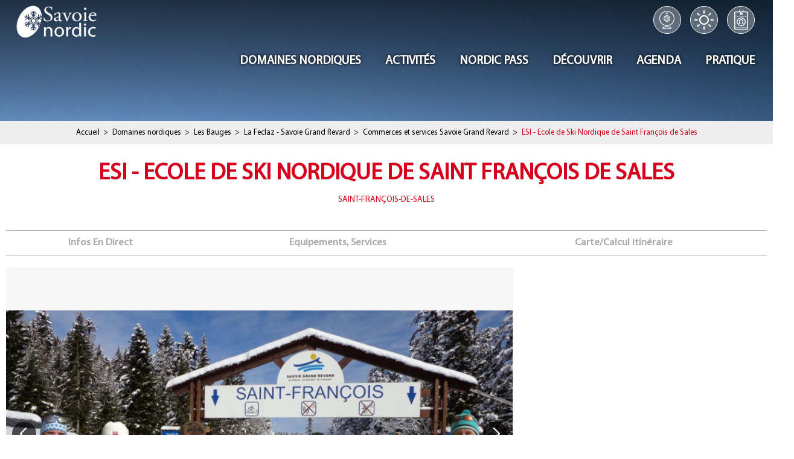

--- FILE ---
content_type: text/html; charset=utf-8
request_url: https://www.savoienordic.com/esi-ecole-de-ski-nordique-de-saint-francois-de-sales.html
body_size: 10111
content:
<!DOCTYPE html>
<html class="no-js " lang="fr">
<head>
	<title>ESI - Ecole de Ski Nordique de Saint François de Sales</title>
	<meta charset="utf-8" />
	<link rel="shortcut icon" href="/templates/SITE/images/favicon/favicon.ico" type="image/x-icon" />
    <!-- Debut balise description et keyword -->
<link rel="canonical" href="https://www.savoienordic.com/esi-ecole-de-ski-nordique-de-saint-francois-de-sales.html"/><!-- Fin balise description et keyword -->
<meta property="og:image" content="https://www.savoienordic.com/medias/images/prestataires/143003-tous_st_francois.jpg" /><meta property="og:site_name" content="www.savoienordic.com" /><meta property="og:url" content="esi-ecole-de-ski-nordique-de-saint-francois-de-sales.html" /><meta property="og:title" content="ESI - Ecole de Ski Nordique de Saint Fran&ccedil;ois de Sales" /><meta property="og:type" content="website" />	<meta name="viewport" content="width=device-width" />
    <meta name="format-detection" content="telephone=no">
    <meta http-equiv="Content-Language" content="fr">
    <link href="/stylesheet.css?action=display&fic=default&partie=generique" data-initiator="link-element" rel="stylesheet" type="text/css" /><link href="/stylesheet.css?action=display&fic=default&partie=local" data-initiator="link-element" rel="stylesheet" type="text/css" /><link href="https://static.ingenie.fr/components/swiper/swiper.css" data-initiator="link-element" rel="stylesheet" type="text/css" />    <link href="/templates/SITE/css/cache/style_FR_ControllerFicheInfo_style-site.css" rel="stylesheet" type="text/css">    <link rel="apple-touch-icon" sizes="60x60" href="/templates/SITE/images/favicon/apple-touch-icon.png">
    <link rel="icon" type="image/png" sizes="32x32" href="/templates/SITE/images/favicon/favicon-32x32.png">
    <link rel="icon" type="image/png" sizes="16x16" href="/templates/SITE/images/favicon/favicon-16x16.png">
    <link rel="manifest" href="/templates/SITE/images/favicon/site.webmanifest">
    <link rel="mask-icon" href="/templates/SITE/images/favicon/safari-pinned-tab.svg" color="#d6001c">
    <meta name="msapplication-TileColor" content="#d6001c">
    <meta name="theme-color" content="#d6001c">
    <link rel="alternate" href="https://www.savoienordic.com/esi-ecole-de-ski-nordique-de-saint-francois-de-sales.html" hreflang="FR-fr"><link rel="alternate" href="https://www.savoienordic.com/esi-ecole-de-ski-nordique-de-saint-francois-de-sales.html" hreflang="x-default">	<base href="https://www.savoienordic.com" />    <script async src="https://www.googletagmanager.com/gtag/js?id=G-DLP1L4078E"></script>
    <script>window.dataLayer = window.dataLayer || [];
                      function gtag(){window.dataLayer.push(arguments);}
                      gtag('js', new Date());
                      gtag('config', 'G-DLP1L4078E', {'anonymize_ip': true });
                    </script><script data-cookie="GoogleAnalytics" data-cookie-fn="fn_696c567b66452" id="fn_696c567b66452" data-initiator="script-element" type="application/javascript" >

        function fn_696c567b66452() {(function(i,s,o,g,r,a,m){i['GoogleAnalyticsObject']=r;i[r]=i[r]||function(){
                      (i[r].q=i[r].q||[]).push(arguments)},i[r].l=1*new Date();a=s.createElement(o),
                      m=s.getElementsByTagName(o)[0];a.async=1;a.src=g;m.parentNode.insertBefore(a,m)
                      })(window,document,'script','//www.google-analytics.com/analytics.js','ga');ga('create', 'UA-208014026-1', 'auto');ga('require', 'displayfeatures');ga('set', 'anonymizeIp', true);ga('send', 'pageview');}

        var storage = localStorage.getItem("COOKIE_MANAGER");
        if (storage) {
            var dataCookie = JSON.parse(storage);
            if (dataCookie.types.GoogleAnalytics.isEnable) {
            	fn_696c567b66452();
            	var script = document.getElementById("fn_696c567b66452");
            	script.setAttribute("data-cookie-init", "1");
            }
        }

        </script><link rel="alternate" href="https://www.savoienordic.com/esi-ecole-de-ski-nordique-de-saint-francois-de-sales.html" hreflang="FR-fr"><link rel="alternate" href="https://www.savoienordic.com/esi-ecole-de-ski-nordique-de-saint-francois-de-sales.html" hreflang="x-default"><script src="https://ajax.googleapis.com/ajax/libs/jquery/1.9.0/jquery.min.js" data-initiator="script-element" type="application/javascript" ></script></head>

<body class=" fr  ControllerFicheInfo">

    
    <header>
    <div class="heading">
        <div class="popup_box"></div>
        <div class="contain">
            <div class="logo">
                <a href="/">
                    <img src="/templates/SITE/images/logo.png" alt="Logo Savoie Nordic" title="Retour à l'accueil">
                </a>
            </div>
            <div class="contenu">
                <div class="principal">
                    <div class="menu">
                        <nav role="navigation" class="responsiveMenu menu-niveau-2 menu-principal" ><a id="pull" class="hidden-desktop">Menu</a><ul class="">

    <li data-menu-id="216" data-menu-keyword="" class="itineraire  first  sous-niveau  menu-niveau-3"><a href="https://www.savoienordic.com/ou-pratiquer-ski-nordique.html"  ><span class="lien-menu">Domaines nordiques</span></a><ul class="menu-contain-widget">

    <li data-menu-id="222" data-menu-keyword="" class="itineraire  menu-niveau-4"><a href="https://www.savoienordic.com/bauges.html"  ><span class="lien-menu">Les Bauges</span></a><ul class="">

    <li data-menu-id="268" data-menu-keyword="" class="itineraire  menu-niveau-5"><a href="https://www.savoienordic.com/savoie-grand-revard-domaine-nordique.html"  ><span class="lien-menu">La Feclaz - Savoie Grand Revard</span></a><ul class="">

    
</ul>

</li>
</ul>

</li><li data-menu-id="273" data-menu-keyword="" class="menu-niveau-4"><a href="https://www.savoienordic.com/beaufortain.html"  ><span class="lien-menu">Le Beaufortain</span></a><ul class="">

    <li data-menu-id="275" data-menu-keyword="" class="menu-niveau-5"><a href="https://www.savoienordic.com/areches-beaufort-ski-de-fond.html"  ><span class="lien-menu">Arêches-Beaufort</span></a><ul class="">

    
</ul>

</li><li data-menu-id="276" data-menu-keyword="" class="menu-niveau-5"><a href="https://www.savoienordic.com/domaine-nordique-des-saisies.html"  ><span class="lien-menu">Les Saisies</span></a><ul class="">

    
</ul>

</li>
</ul>

</li><li data-menu-id="270" data-menu-keyword="" class="menu-niveau-4"><a href="https://www.savoienordic.com/maurienne.html"  ><span class="lien-menu">La Maurienne</span></a><ul class="">

    <li data-menu-id="278" data-menu-keyword="" class="menu-niveau-5"><a href="https://www.savoienordic.com/domaine-nordique-d-aussois-val-cenis-sardieres.html"  ><span class="lien-menu">Aussois - Domaine du Monolithe</span></a><ul class="">

    
</ul>

</li><li data-menu-id="279" data-menu-keyword="" class="menu-niveau-5"><a href="https://www.savoienordic.com/domaine-nordique-de-bessans.html"  ><span class="lien-menu">Bessans</span></a><ul class="">

    
</ul>

</li><li data-menu-id="280" data-menu-keyword="" class="menu-niveau-5  terminal"><a href="https://www.savoienordic.com/domaine-nordique-de-val-cenis-bramans.html"  ><span class="lien-menu">Bramans</span></a></li><li data-menu-id="281" data-menu-keyword="" class="menu-niveau-5"><a href="https://www.savoienordic.com/espace-nordique-du-grand-coin.html"  ><span class="lien-menu">Le Grand Coin</span></a><ul class="">

    
</ul>

</li><li data-menu-id="368" data-menu-keyword="" class="menu-niveau-5"><a href="https://www.savoienordic.com/ski-de-fond-domaine-nordique-de-valloire-galibier.html"  ><span class="lien-menu">Valloire Galibier</span></a><ul class="">

    
</ul>

</li><li data-menu-id="477" data-menu-keyword="" class="menu-niveau-5  terminal"><a href="https://www.savoienordic.com/espace-nordique-les-karellis.html"  ><span class="lien-menu">Les Karellis</span></a></li>
</ul>

</li><li data-menu-id="271" data-menu-keyword="" class="menu-niveau-4"><a href="https://www.savoienordic.com/tarentaise.html"  ><span class="lien-menu">La Tarentaise</span></a><ul class="">

    <li data-menu-id="282" data-menu-keyword="" class="menu-niveau-5"><a href="https://www.savoienordic.com/domaine-nordique-vallon-de-champagny-le-haut.html"  ><span class="lien-menu">Champagny-en-Vanoise</span></a><ul class="">

    
</ul>

</li><li data-menu-id="283" data-menu-keyword="" class="menu-niveau-5"><a href="https://www.savoienordic.com/domaine-nordique-de-peisey-vallandry.html"  ><span class="lien-menu">Peisey-Vallandry</span></a><ul class="">

    
</ul>

</li><li data-menu-id="284" data-menu-keyword="" class="menu-niveau-5"><a href="https://www.savoienordic.com/pralognan-la-vanoise-domaine-ski-nordique.html"  ><span class="lien-menu">Pralognan-la-Vanoise</span></a><ul class="">

    
</ul>

</li><li data-menu-id="285" data-menu-keyword="" class="menu-niveau-5"><a href="https://www.savoienordic.com/domaine-nordique-de-naves.html"  ><span class="lien-menu">Nâves</span></a><ul class="">

    
</ul>

</li>
</ul>

</li><li data-menu-id="269" data-menu-keyword="" class="menu-niveau-4"><a href="https://www.savoienordic.com/chartreuse.html"  ><span class="lien-menu">La Chartreuse</span></a><ul class="">

    <li data-menu-id="277" data-menu-keyword="" class="menu-niveau-5"><a href="https://www.savoienordic.com/le-desert-dentremont-en-chartreuse-ski-nordique.html"  ><span class="lien-menu">Les Entremonts en Chartreuse</span></a><ul class="">

    
</ul>

</li>
</ul>

</li><li class="menu-widget-container"><div class="menu-widget" data-widget="23"></div>
</li>
</ul>

</li><li data-menu-id="225" data-menu-keyword="" class="menu-niveau-3"><a href="https://www.savoienordic.com/activites.html"  ><span class="lien-menu">Activités</span></a><ul class="menu-contain-widget">

    <li data-menu-id="294" data-menu-keyword="" class="menu-niveau-4  terminal"><a href="https://www.savoienordic.com/ski-de-fond-skating-hiver.html"  ><span class="lien-menu">Ski de fond skating</span></a></li><li data-menu-id="298" data-menu-keyword="" class="menu-niveau-4  terminal"><a href="https://www.savoienordic.com/ski-de-fond-classique-hiver.html"  ><span class="lien-menu">Ski de fond classique</span></a></li><li data-menu-id="300" data-menu-keyword="" class="menu-niveau-4"><a href="https://www.savoienordic.com/biathlon-hiver.html"  ><span class="lien-menu">Biathlon</span></a><ul class="">

    <li data-menu-id="412" data-menu-keyword="" class="menu-niveau-5  terminal"><a href="https://www.savoienordic.com/biathlon-savoie-grand-revard.html"  ><span class="lien-menu">Biathlon Savoie Grand Revard</span></a></li><li data-menu-id="414" data-menu-keyword="" class="menu-niveau-5  terminal"><a href="https://www.savoienordic.com/biathlon-bessans.html"  ><span class="lien-menu">Biathlon Bessans</span></a></li><li data-menu-id="415" data-menu-keyword="" class="menu-niveau-5  terminal"><a href="https://www.savoienordic.com/biathlon-peisey-vallandry.html"  ><span class="lien-menu">Biathlon Peisey Vallandry</span></a></li><li data-menu-id="416" data-menu-keyword="" class="menu-niveau-5  terminal"><a href="https://www.savoienordic.com/biathlon-les-saisies.html"  ><span class="lien-menu">Biathlon Les Saisies</span></a></li><li data-menu-id="417" data-menu-keyword="" class="menu-niveau-5  terminal"><a href="https://www.savoienordic.com/biathlon-le-grand-coin.html"  ><span class="lien-menu">Biathlon Le Grand Coin</span></a></li><li data-menu-id="418" data-menu-keyword="" class="menu-niveau-5  terminal"><a href="https://www.savoienordic.com/biathlon-champagny-en-vanoise.html"  ><span class="lien-menu">Biathlon Champagny en Vanoise</span></a></li><li data-menu-id="419" data-menu-keyword="" class="menu-niveau-5  terminal"><a href="https://www.savoienordic.com/biathlon-les-entremonts-en-chartreuse.html"  ><span class="lien-menu">Biathlon Les Entremonts en Chartreuse</span></a></li><li data-menu-id="420" data-menu-keyword="" class="menu-niveau-5  terminal"><a href="https://www.savoienordic.com/biathlon-meribel.html"  ><span class="lien-menu">Biathlon Méribel</span></a></li><li data-menu-id="421" data-menu-keyword="" class="menu-niveau-5  terminal"><a href="https://www.savoienordic.com/biathlon-naves.html"  ><span class="lien-menu">Biathlon Nâves</span></a></li><li data-menu-id="422" data-menu-keyword="" class="menu-niveau-5  terminal"><a href="https://www.savoienordic.com/biathlon-aussois.html"  ><span class="lien-menu">Biathlon Aussois Val Cenis</span></a></li><li data-menu-id="423" data-menu-keyword="" class="menu-niveau-5  terminal"><a href="https://www.savoienordic.com/biathlon-pralognan-la-vanoise.html"  ><span class="lien-menu">Biathlon Pralognan la Vanoise</span></a></li>
</ul>

</li><li data-menu-id="304" data-menu-keyword="" class="menu-niveau-4"><a href="https://www.savoienordic.com/raquettes-neige-hiver.html"  ><span class="lien-menu">Raquettes à Neige</span></a><ul class="">

    <li data-menu-id="353" data-menu-keyword="" class="menu-niveau-5  terminal"><a href="https://www.savoienordic.com/sorties-raquettes-savoie-avec-accompagnateur.html"  ><span class="lien-menu">Sorties encadrées</span></a></li><li data-menu-id="354" data-menu-keyword="" class="menu-niveau-5"><a href="https://www.savoienordic.com/itineraire-raquette-savoie.html"  ><span class="lien-menu">Itinéraires raquettes</span></a><ul class="">

    
</ul>

</li>
</ul>

</li><li data-menu-id="301" data-menu-keyword="" class="menu-niveau-4  terminal"><a href="https://www.savoienordic.com/avec-chiens-de-traineau.html"  ><span class="lien-menu">Chiens de traîneaux</span></a></li><li data-menu-id="302" data-menu-keyword="" class="menu-niveau-4"><a href="https://www.savoienordic.com/vtt-fatbike.html"  ><span class="lien-menu">FatBike</span></a><ul class="">

    <li data-menu-id="360" data-menu-keyword="" class="menu-niveau-5  terminal"><a href="https://www.savoienordic.com/location-fatbike.html"  ><span class="lien-menu">Location de FatBike</span></a></li><li data-menu-id="361" data-menu-keyword="" class="menu-niveau-5  terminal"><a href="https://www.savoienordic.com/itineraires-fatbike.html"  ><span class="lien-menu">Itinéraires FatBike</span></a></li>
</ul>

</li><li data-menu-id="303" data-menu-keyword="" class="menu-niveau-4  terminal"><a href="https://www.savoienordic.com/ski-joering-hiver.html"  ><span class="lien-menu">Ski-Joëring</span></a></li><li data-menu-id="305" data-menu-keyword="" class="menu-niveau-4  terminal"><a href="https://www.savoienordic.com/marche-trail-neige.html"  ><span class="lien-menu">Itinéraires Marche - Trail</span></a></li><li data-menu-id="306" data-menu-keyword="" class="menu-niveau-4  terminal"><a href="https://www.savoienordic.com/luge-nouvelles-glisses.html"  ><span class="lien-menu">Luge</span></a></li><li data-menu-id="307" data-menu-keyword="" class="menu-niveau-4  terminal"><a href="https://www.savoienordic.com/espaces-ludiques-nordiques.html"  ><span class="lien-menu">Espaces ludiques</span></a></li><li class="menu-widget-container"><div class="menu-widget" data-widget="24"></div>
</li>
</ul>

</li><li data-menu-id="226" data-menu-keyword="" class="menu-niveau-3"><a href="https://www.savoienordic.com/nordicpass-1.html"  ><span class="lien-menu">Nordic Pass</span></a><ul class="menu-contain-widget">

    <li data-menu-id="295" data-menu-keyword="" class="menu-niveau-4  terminal"><a href="https://www.savoienordic.com/tout-savoir-sur-les-forfaits-de-ski-de-fond.html"  ><span class="lien-menu">Tout savoir sur les forfaits de ski de fond (Nordic Pass)</span></a></li><li data-menu-id="296" data-menu-keyword="" class="menu-niveau-4  terminal"><a href="https://www.savoienordic.com/tarifs-forfaits-de-ski-de-fond-nordic-pass.html"  ><span class="lien-menu">Tarifs des Nordic Pass saison</span></a></li><li data-menu-id="297" data-menu-keyword="" class="menu-niveau-4  terminal"><a href="https://www.savoienordic.com/acheter-son-nordic-pass-saison-en-ligne.html"  ><span class="lien-menu">Acheter son nordic pass saison en ligne</span></a></li><li data-menu-id="486" data-menu-keyword="" class="menu-niveau-4"><a href="https://www.savoienordic.com/bons-plan-ski-de-fond.html"  ><span class="lien-menu">Les bons plans du ski de fond</span></a><ul class="">

    <li data-menu-id="488" data-menu-keyword="" class="menu-niveau-5  terminal"><a href="https://www.savoienordic.com/preventes-des-nordic-pass-2025-2026.html"  ><span class="lien-menu">Préventes des Nordic Pass 2025-2026</span></a></li>
</ul>

</li><li class="menu-widget-container"><div class="menu-widget" data-widget="25"></div>
</li>
</ul>

</li><li data-menu-id="274" data-menu-keyword="" class="menu-niveau-3"><a href="https://www.savoienordic.com/decouvrir.html"  ><span class="lien-menu">Découvrir</span></a><ul class="">

    <li data-menu-id="466" data-menu-keyword="" class="menu-niveau-4  terminal"><a href="https://www.savoienordic.com/pour-les-debutants.html"  ><span class="lien-menu">Pour les débutants</span></a></li><li data-menu-id="467" data-menu-keyword="" class="menu-niveau-4  terminal"><a href="https://www.savoienordic.com/pour-les-inities.html"  ><span class="lien-menu">Pour les initiés</span></a></li><li data-menu-id="468" data-menu-keyword="" class="menu-niveau-4  terminal"><a href="https://www.savoienordic.com/pour-les-familles.html"  ><span class="lien-menu">Pour les familles</span></a></li><li data-menu-id="470" data-menu-keyword="" class="menu-niveau-4  terminal"><a href="https://www.savoienordic.com/en-ete.html"  ><span class="lien-menu">En été</span></a></li><li data-menu-id="471" data-menu-keyword="" class="menu-niveau-4  terminal"><a href="https://www.savoienordic.com/les-coulisses.html"  ><span class="lien-menu">Les coulisses de nos domaines</span></a></li><li data-menu-id="472" data-menu-keyword="" class="menu-niveau-4  terminal"><a href="https://www.savoienordic.com/les-incontournables.html"  ><span class="lien-menu">Les incontournables</span></a></li>
</ul>

</li><li data-menu-id="227" data-menu-keyword="" class="menu-niveau-3"><a href="https://www.savoienordic.com/agenda.html"  ><span class="lien-menu">Agenda</span></a><ul class="">

    <li data-menu-id="267" data-menu-keyword="" class="menu-niveau-4  terminal"><a href="https://www.savoienordic.com/animations.html"  ><span class="lien-menu">Le calendrier des événements</span></a></li><li data-menu-id="498" data-menu-keyword="" class="menu-niveau-4  terminal"><a href="https://www.savoienordic.com/les-hivernales-de-savoie-nordic.html"  ><span class="lien-menu">Les Hivernales de Savoie Nordic</span></a></li><li data-menu-id="478" data-menu-keyword="" class="menu-niveau-4  terminal"><a href="https://www.savoienordic.com/skier-de-nuit-une-experience-insolite.html"  ><span class="lien-menu">Les nocturnes de ski de fond</span></a></li>
</ul>

</li><li data-menu-id="228" data-menu-keyword="" class="menu-niveau-3"><a href="https://www.savoienordic.com/pratique.html"  ><span class="lien-menu">Pratique</span></a><ul class="menu-contain-widget">

    <li data-menu-id="287" data-menu-keyword="" class="menu-niveau-4  terminal"><a href="https://www.savoienordic.com/l-association-savoie-nordic.html"  ><span class="lien-menu">L&#039;association Savoie Nordic</span></a></li><li data-menu-id="288" data-menu-keyword="" class="menu-niveau-4  terminal"><a href="https://www.savoienordic.com/actualites.html"  ><span class="lien-menu">Actualités</span></a></li><li data-menu-id="309" data-menu-keyword="" class="menu-niveau-4  terminal"><a href="https://www.savoienordic.com/venir-en-savoie.html"  ><span class="lien-menu">Venir en Savoie</span></a></li><li data-menu-id="310" data-menu-keyword="" class="menu-niveau-4  terminal"><a href="https://www.savoienordic.com/contact.html"  ><span class="lien-menu">Contactez-nous</span></a></li><li data-menu-id="413" data-menu-keyword="" class="menu-niveau-4  terminal"><a href="https://www.savoienordic.com/newsletter.html"  ><span class="lien-menu">Inscription newsletter</span></a></li><li data-menu-id="464" data-menu-keyword="" class="menu-niveau-4  terminal"><a href="https://www.savoienordic.com/questions-frequentes.html"  ><span class="lien-menu">Questions fréquentes</span></a></li><li class="menu-widget-container"><div class="menu-widget" data-widget="28"></div>
</li>
</ul>

</li>
</ul>

</nav>                    </div>
                    <div class="icons">
                        <div class="webcam">
                            <nav role="navigation" class="menu-niveau-3 menu-webcams" ><div class="titre-menu"><a href="https://www.savoienordic.com/webcams.html" title="Webcams" >Webcams</a></div></nav>                        </div>
                        <div class="meteo">
                            <nav role="navigation" class="menu-niveau-3 menu-meteo" ><div class="titre-menu"><a href="https://www.savoienordic.com/meteo-ouvertures.html" title="Météo / Neige" >Météo / Neige</a></div></nav>                        </div>
                        <div class="pass">
                            <nav role="navigation" class="menu-niveau-3 menu-nordic" ><div class="titre-menu"><a href="https://www.savoienordic.com/acheter-son-nordic-pass-saison-en-ligne.html" title="Nordic Pass" >Nordic Pass</a></div></nav>                        </div>
                                            </div>
                </div>
            </div>
        </div>
    </div>
</header>

<div class="tetiere" style="overflow: hidden">
        <div class="bxsliderBanniere" style="max-width: 100%; overflow: hidden">
        <ul class="bxsliderBanniereUL" style="padding: 0">
            
                    <li>
                        <img src="https://www.savoienordic.com/medias/images/info_menu/multitailles/1920x1440_tetieresite-265.jpg" alt="tetieresite-265" title=""/>                    </li>

                    </ul>
    </div>

<!-- Bloc Bxslider --><script>     
		  	function widgetTetiereInitBxSlider() {    
				try {                                  
					var obj = new BxSliderIngenie(".bxsliderBanniereUL",{"auto": true, "autoHover": true, "controls": true},false,false);
				}
				catch (e) {
					console.log('BxSliderIngenie : init impossible sur .bxsliderBanniereUL',e);
				}       
		  	}
		  	</script><!--/ Bloc Bxslider --></div>

<ul class="breadcrumb"><li itemscope itemtype="http://data-vocabulary.org/Breadcrumb"><a href="/" itemprop="URL"><span itemprop="title">Accueil</span></a><span class="divider">&gt;</span></li><li itemscope itemtype="http://data-vocabulary.org/Breadcrumb"><a href="ou-pratiquer-ski-nordique.html" itemprop="URL"><span itemprop="title">Domaines nordiques</span></a><span class="divider">&gt;</span></li><li itemscope itemtype="http://data-vocabulary.org/Breadcrumb"><a href="bauges.html" itemprop="URL"><span itemprop="title">Les Bauges</span></a><span class="divider">&gt;</span></li><li itemscope itemtype="http://data-vocabulary.org/Breadcrumb"><a href="/" itemprop="URL"><span itemprop="title">La Feclaz - Savoie Grand Revard</span></a><span class="divider">&gt;</span></li><li itemscope itemtype="http://data-vocabulary.org/Breadcrumb"><a href="commerces-et-services-savoie-grand-revard.html" itemprop="URL"><span itemprop="title">Commerces et services Savoie Grand Revard</span></a><span class="divider">&gt;</span></li><li itemscope itemtype="http://data-vocabulary.org/Breadcrumb"><a href="esi-ecole-de-ski-nordique-de-saint-francois-de-sales.html" itemprop="URL"><span itemprop="title">ESI - Ecole de  Ski Nordique de Saint François de Sales</span></a></li></ul>
<main class="container" role="main">
    <aside id="colg"></aside>
    <section id="content" class="">
        <div id="fiche-info"  class="type-prestataire-cos fiche-info-INFO"  itemscope itemtype="http://schema.org/Organization"><header><h1 itemprop="name">ESI - Ecole de  Ski Nordique de Saint François de Sales</h1><div class="classement"></div><span class="sous-titre"><span class="P.VilleSitra-30463-COS">Saint-François-de-Sales</span> </span></header><div class="contenu-fiche"><div class="bandeau"><ul><li class="bandeau-photos "><a href="/esi-ecole-de-ski-nordique-de-saint-francois-de-sales.html#media">Photos</a></li><li class="bandeau-critere_2 "><a href="/esi-ecole-de-ski-nordique-de-saint-francois-de-sales.html#critere_2">Labels</a></li><li class="bandeau-description "><a href="/esi-ecole-de-ski-nordique-de-saint-francois-de-sales.html#description">Infos En Direct</a></li><li class="bandeau-contact "><a href="/esi-ecole-de-ski-nordique-de-saint-francois-de-sales.html#contact">Contact</a></li><li class="bandeau-critere_3 "><a href="/esi-ecole-de-ski-nordique-de-saint-francois-de-sales.html#critere_3">Informations</a></li><li class="bandeau-critere_4 "><a href="/esi-ecole-de-ski-nordique-de-saint-francois-de-sales.html#critere_4">Equipements, Services</a></li><li class="bandeau-critere_5 "><a href="/esi-ecole-de-ski-nordique-de-saint-francois-de-sales.html#critere_5">Bons à savoir</a></li><li class="bandeau-critere_bons_plans "><a href="/esi-ecole-de-ski-nordique-de-saint-francois-de-sales.html#critere_bons_plans"></a></li><li class="bandeau-carte "><a href="/esi-ecole-de-ski-nordique-de-saint-francois-de-sales.html#carte">Carte/Calcul itinéraire</a></li></ul></div><div id="media" class="gallerie"><div class="swiper-container swiper-gallery"><ul class="gallerie-list swiper-wrapper"><li class="swiper-slide"><img itemprop="image"  src="https://www.savoienordic.com/medias/images/prestataires/multitailles/800x600_143003-tous_st_francois.jpg" alt="Ecole de ski nordique de Saint François de Sales" title="Ecole de ski nordique de Saint François de Sales - &copy A.Josserand"/></li><li class="swiper-slide"><img itemprop="image"  src="https://www.savoienordic.com/medias/images/prestataires/multitailles/800x600_143004-porte_de_st_francois.jpg" alt="Ecole de ski nordique de Saint François de Sales" title="Ecole de ski nordique de Saint François de Sales - &copy A. Gaillard"/></li><li class="swiper-slide"><img itemprop="image"  src="https://www.savoienordic.com/medias/images/prestataires/multitailles/800x600_143005-fe7702f99bbd65a2f2f4.jpg" alt="Cours jeunes" title="Cours jeunes - &copy A.Pion"/></li><li class="swiper-slide"><img itemprop="image"  src="https://www.savoienordic.com/medias/images/prestataires/multitailles/800x600_143006-68a49eaabbb5a9893a81.jpg" alt="Collectifs Jeunes" title="Collectifs Jeunes - &copy A.Pion"/></li><li class="swiper-slide"><img itemprop="image"  src="https://www.savoienordic.com/medias/images/prestataires/multitailles/800x600_143007-fed937deb4f10551d60.jpg" alt="Cours Jeunes" title="Cours Jeunes - &copy A.Pion"/></li><li class="swiper-slide"><img itemprop="image"  src="https://www.savoienordic.com/medias/images/prestataires/multitailles/800x600_143008-ede826564a47a1482e6f.jpg" alt="Collectifs Jeunes" title="Collectifs Jeunes - &copy A.Pion"/></li><li class="swiper-slide"><img itemprop="image"  src="https://www.savoienordic.com/medias/images/prestataires/multitailles/800x600_143009-f81dbb2317bd067a6866.jpg" alt="Ski de fond à St François de Sales" title="Ski de fond à St François de Sales - &copy A.Pion"/></li><li class="swiper-slide"><img itemprop="image"  src="https://www.savoienordic.com/medias/images/prestataires/multitailles/800x600_143010-f8449139842dd67df347.jpg" alt="Cours Adulte" title="Cours Adulte - &copy A;Pion"/></li><li class="swiper-slide"><img itemprop="image"  src="https://www.savoienordic.com/medias/images/prestataires/multitailles/800x600_143011-esi_logo_baselineinternat_bleu.png" alt="ESI - Ecole de  Ski Nordique de Saint François de Sales_Saint-François-de-Sales" title="ESI - Ecole de  Ski Nordique de Saint François de Sales_Saint-François-de-Sales - &copy ESI - Ecole de  Ski Nordique de Saint François de Sales"/></li></ul>
    <div class="swiper-pagination"></div>

    <div class="swiper-button-prev"></div>
    <div class="swiper-button-next"></div>

</div><div id="sliderThumbReal" class="swiper-container-thumbs swiper-container"><div id="thumb-pager" class="swiper-wrapper"><a class="swiper-slide" data-slide-index="0"><span><img src="https://www.savoienordic.com/medias/images/prestataires/multitailles/160x120_143003-tous_st_francois.jpg" alt="Ecole de ski nordique de Saint François de Sales" /></span></a><a class="swiper-slide" data-slide-index="1"><span><img src="https://www.savoienordic.com/medias/images/prestataires/multitailles/160x120_143004-porte_de_st_francois.jpg" alt="Ecole de ski nordique de Saint François de Sales" /></span></a><a class="swiper-slide" data-slide-index="2"><span><img src="https://www.savoienordic.com/medias/images/prestataires/multitailles/160x120_143005-fe7702f99bbd65a2f2f4.jpg" alt="Cours jeunes" /></span></a><a class="swiper-slide" data-slide-index="3"><span><img src="https://www.savoienordic.com/medias/images/prestataires/multitailles/160x120_143006-68a49eaabbb5a9893a81.jpg" alt="Collectifs Jeunes" /></span></a><a class="swiper-slide" data-slide-index="4"><span><img src="https://www.savoienordic.com/medias/images/prestataires/multitailles/160x120_143007-fed937deb4f10551d60.jpg" alt="Cours Jeunes" /></span></a><a class="swiper-slide" data-slide-index="5"><span><img src="https://www.savoienordic.com/medias/images/prestataires/multitailles/160x120_143008-ede826564a47a1482e6f.jpg" alt="Collectifs Jeunes" /></span></a><a class="swiper-slide" data-slide-index="6"><span><img src="https://www.savoienordic.com/medias/images/prestataires/multitailles/160x120_143009-f81dbb2317bd067a6866.jpg" alt="Ski de fond à St François de Sales" /></span></a><a class="swiper-slide" data-slide-index="7"><span><img src="https://www.savoienordic.com/medias/images/prestataires/multitailles/160x120_143010-f8449139842dd67df347.jpg" alt="Cours Adulte" /></span></a><a class="swiper-slide" data-slide-index="8"><span><img src="https://www.savoienordic.com/medias/images/prestataires/multitailles/160x120_143011-esi_logo_baselineinternat_bleu.png" alt="ESI - Ecole de  Ski Nordique de Saint François de Sales_Saint-François-de-Sales" /></span></a></div></div></div><!-- SLIDER SWIPER -->
<script type='application/javascript'>
setTimeout(() => {
    if (document.readyState !== 'loading') {
        runSlider1669615528();
    } else if (document.addEventListener) {
        document.addEventListener('DOMContentLoaded', runSlider1669615528);
    } else {
        document.attachEvent('onreadystatechange', function() {
            if (document.readyState == 'complete') {
                runSlider1669615528();
            }
        });
    }
}, 0);
function runSlider1669615528() {
    var ingSwiper1669615528 = new IngenieSwiper.Client({
        params: {},
        initialSelector: '.swiper-gallery',
        selector: '.gallerie',
        thumbnailSelector: '#sliderThumbReal',
        isZoomEnable: 1,
        preloadImages: false,
        lazy: true
        
    });
    ingSwiper1669615528.init();
    
}
</script>
<!--/ SLIDER SWIPER --><h2 class="titre_bloc_fiche" id="description"><span>Présentation</span></h2><div class="presentation"><div class="description" itemprop="description"><div class="pave1 pave-containText"><span class="contenu_descriptif">Ski de fond sous toutes ses formes : <br />
-	découverte et perfectionnement, alternatif ou skating<br />
-	leçons particulières, cours collectifs, groupes<br />
-	sorties raquettes, randonnée nordique<br />
-      initiation biathlon laser en famille, en groupe</span></div><div class="pave2 pave-containText"><span class="contenu_descriptif">Nichée au cœur du plateau de Savoie Grand Revard, l’École de ski de Saint-François-de-Sales vous accueille dans un cadre confidentiel et enchanteur. Débutants ou skieurs confirmés, profitez d’un accompagnement personnalisé pour progresser en ski de fond — en classique comme en skating — et partir à la découverte du vaste domaine nordique.<br />
<br />
L’équipe propose également des sorties nordiques : randonnées à ski, balades en raquettes et activités d’orientation sur neige pour explorer la montagne autrement.<br />
En quête d’un défi ? Laissez-vous initier au biathlon (tir laser), une activité ludique à partager en famille ou entre amis.<br />
<br />
Hors neige, le biathlon se pratique aussi à pied et les sorties raquettes laissent place à des randonnées accompagnées.<br />
Une expérience sportive, conviviale et authentique, portée par la passion des moniteurs et la magie de la forêt environnante.<br />
<br />
SKI<br />
Nos moniteurs vous encadrent pour débuter ou perfectionner votre technique en alternatif ou skating.<br />
¤ Cours particuliers toute la saison.<br />
¤ Cours collectifs les vacances, et mercredis et dimanches hors vacances.<br />
<br />
BIATHLON <br />
Pour les amateurs de sensations, nous proposons de l'initiation au biathlon, avec tir à la carabine laser.   <br />
<br />
MARCHE<br />
Pour ceux qui préfère découvrir la nature en marchant nous proposons des sorties en raquette.<br />
<br />
ORIENTATION<br />
Vous cherchez une activité de groupe originale et ludique ? Nous proposons des sorties (ski ou raquettes) sous forme de jeu sur le principe de la course d'orientation. Ambiance assurée. Contactez-nous pour plus d'informations. Prestation pour groupes déjà constitués (12 personnes max).<br />
<br />
HORS NEIGE<br />
Le biathlon reste possible hors neige, à pied. <br />
Les sorties raquettes sont remplacées par des sorties randonnées.  <br />
<br />
*** Venez vivre une aventure sportive et ludique entourés par la magie de la forêt et la convivialité de notre équipe ! ***</span></div></div><div class="description ouvertures"><div class="pave4 pave-containText"><span class="libelle_descriptif">Période(s) d'ouverture</span><span class="contenu_descriptif">Du 20/12/2025 au 29/03/2026 tous les jours.<br />
Dates d'ouvertures variables selon l'enneigement et l'ouverture du domaine de Savoie Grand Revard.</span></div></div></div><div class="contact" id="contact"><div class="coordonnees"><div class="fiche" itemprop="location" itemscope itemtype="http://schema.org/Place"><div class="libelle">Coordonnées</div><div class="Adresse-LigneAdresse1"><span class="valeur" >Centre nordique de Saint François de Sales</span></div><div class="Adresse-LigneAdresse2"><span class="valeur" >La Magne</span></div><div class="Adresse-CodePostal"><span class="valeur" >73340</span></div><div class="Adresse-Ville"><span class="valeur" >Saint-François-de-Sales</span></div><div class="barre_bts_coordonnees"></div><div class="contenu_bts_coordonnees"><div class="bloc_tels"><div class="Portable"><span class="titre" >Port : </span><span class="valeur" >06 52 12 82 82</span></div></div><div class="bloc_siteweb"><div class="SiteWeb"><span class="valeur" ><a class="fairestat" data-contexte="PRESTATAIRE-COS-593922" target="_blank" href="http://esi-saint-francois-de-sales.fr/" >Site Internet<span> "ESI - Ecole de  Ski Nordique de Saint François de Sales"</span></a></span></div></div></div></div><div class="pictos_liens_prestataires"><ul class="socials_32"><li class="facebook"><a class="fairestat"   data-contexte="PRESTATAIRE-COS-593922"  target="_blank" href="https://www.facebook.com/EcoleDeSki.StFrancoisdeSales/" title="Facebook &quot;ESI - Ecole de  Ski Nordique de Saint François de Sales&quot;"></a></li><li class="googleplus"><a class="fairestat"   data-contexte="PRESTATAIRE-COS-593922"  target="_blank" href="https://maps.google.com/?cid=6770543419656136210" title="Google+"></a></li><li class="instagram"><a class="fairestat"  data-contexte="PRESTATAIRE-COS-593922"  target="_blank" href="https://www.instagram.com/esi.stfrancoisdesales/" title="Instagram &quot;ESI - Ecole de  Ski Nordique de Saint François de Sales&quot; "></a></li></ul></div></div></div><div class="zone_criteres critere3" id="critere_3"><div class="cadre critere3"><div class="titre-div" >Informations</div><ul class="type-critere"><li class="P.126-COS"><span class="type-titre crit_P.126">Stationnement <span>:</span> </span><ul class="valeur-critere"><li class="P.126-972-COS">Parking</li><li class="P.126-1322-COS">Parking autocar</li></ul></li></ul></div></div><div class="bloc_carte_coord_criteres" id="carte"><span class="close_button"></span><div class="carte_coordonnees"><div class="carte  calcul-itineraire"><link type="text/css" rel="stylesheet" href="https://static.ingenie.fr/css/leaflet/gp-plugin-leaflet-0.css"><div style="display: none;"><h3>Carte</h3></div><div
                            data-map='OpenStreetMap'
                            data-map-type='Marker'
                            data-map-lat='45.678338'
                            data-map-long='6.032915'
                            data-map-text='ESI - Ecole de  Ski Nordique de Saint François de Sales'
                            data-map-zoom='15'
                            data-map-gpxurl=''
                            data-map-traces-nom=''
                            data-map-itineraire='1'
                            data-map-gpx-prestations=''
                            ></div></div><div class="coordonnees-fiche"><div><div class="destination-coordonnees-fiche" itemprop="location" itemscope itemtype="http://schema.org/Place"><div>
                <div class="destination">Destination</div>
              </div><div>
                <div class="libelle">ESI - Ecole de  Ski Nordique de Saint François de Sales</div>  <div class="Adresse-LigneAdresse1"><span class="valeur">Centre nordique de Saint François de Sales</span></div>  <div class="Adresse-LigneAdresse2"><span class="valeur">La Magne</span></div>  <div class="Adresse-CodePostal"><span class="valeur">73340</span></div>  <div class="Adresse-Ville"><span class="valeur">Saint-François-de-Sales</span></div>
              </div></div><div class="gps-coordonnees-fiche" itemprop="location" itemscope itemtype="http://schema.org/Place"><div class="coordonnees_gps">Coordonnées GPS</div><div class="latitude"><em>Latitude : 45.678338</em></div><div class="longitude"><em>Longitude : 6.032915</em></div><div itemprop="geo" itemscope itemtype="http://schema.org/GeoCoordinates"><meta itemprop="latitude" content="45.678338" /><meta itemprop="longitude" content="6.032915" /></div></div><div class="calcul-itineraire"><input type="text" id="departItineraire" class="calcul-itineraire-input" placeholder="Saisissez votre ville de départ" /><button type="submit" id="lienItineraire" class="calcul-itineraire-bouton">Calculer</button><div id="emplacementTexteItineraire" class="calcul-itineraire-detail"></div></div></div></div></div><div class="localisation"><div class="pave3 pave-containText"><span class="contenu_descriptif">Centre de ski nordique de Saint-François-de-Sales<br />
Vente de forfaits, restauration, location de ski de fond, raquettes à côté de l’école.</span></div></div></div></div></div>    </section>
</main>

<footer>
    <div class="main">
        <div class="infos">
            <div class="logo">
                <a href="/"><img src="/templates/SITE/images/logo-footer.png" alt="Logo Savoie Nordic" title="Savoie Nordic"/></a>
            </div>
            <div class="menu">
                <nav role="navigation" class="menu-niveau-3 menu-savoie" ><div class="titre-menu">Savoie Nordic</div><div class="description-menu"><p>25 rue Jean Pellerin<br />
B&acirc;timent &Eacute;volution<br />
73000 CHAMB&Eacute;RY</p>
</div><ul class="">

    <li data-menu-id="253" data-menu-keyword="" class="first  tel  menu-niveau-4  terminal"><a href="tel:04 79 85 63 20"  ><span class="lien-menu">04 79 85 63 20</span></a></li><li data-menu-id="254" data-menu-keyword="" class="contact  menu-niveau-4  terminal"><a href="contact.html"  ><span class="lien-menu">Contact / E-mail</span></a></li>
</ul>

</nav>            </div>
        </div>
        <div class="links">
            <nav role="navigation" class="menu-niveau-3 menu-link" ><ul class="">

    <li data-menu-id="393" data-menu-keyword="" class="first  menu-niveau-4"><a href="https://extranet.savoienordic.com/"  ><span class="lien-menu">Espace adhérents</span></a><ul class="">

    
</ul>

</li><li data-menu-id="367" data-menu-keyword="" class="menu-niveau-4"><a href="https://www.savoienordic.com/espace-presse.html"  ><span class="lien-menu">Infos institutionnelles + Presse</span></a><ul class="">

    
</ul>

</li>
</ul>

</nav>        </div>
        <div class="news">
            <div class="news-form">
                <nav role="navigation" class="menu-niveau-3 menu-news-form" ><div class="titre-menu"><a href="newsletter.html" title="Inscrivez-vous à la newsletter" >Inscrivez-vous à la newsletter</a></div></nav>
                    <form name="form_mail" class="preform_newsletter" method="get" action="newsletter.html#form_haut">
                    <div class="champ_mail"><input onblur="if (this.value=='') this.value=this.defaultValue" onclick="if (this.defaultValue==this.value) this.value=''" name='formsChamp_13_92' placeholder='Votre adresse mail...' type="email"></div>
                    <div class="champ_bouton_submit"><input name="valider" value="OK" type="submit"></div>
                    </form>            </div>
            <div class="socials-link">
                <nav role="navigation" class="menu-niveau-3 menu-social" ><div class="titre-menu">Suivez-nous</div><ul class="">

    <li data-menu-id="261" data-menu-keyword="" class="first  instagram  menu-niveau-4  terminal"><a href="https://www.instagram.com/savoie_nordic/"  target="_blank" ><span class="lien-menu">Instagram</span></a></li><li data-menu-id="259" data-menu-keyword="" class="facebook  menu-niveau-4  terminal"><a href="https://www.facebook.com/savoienordic"  target="_blank" ><span class="lien-menu">Facebook</span></a></li><li data-menu-id="260" data-menu-keyword="" class="twitter  menu-niveau-4  terminal"><a href="https://twitter.com/SavoieNordic"  target="_blank" ><span class="lien-menu">X (ex. twitter)</span></a></li><li data-menu-id="463" data-menu-keyword="" class="YOUTUBE  menu-niveau-4  terminal"><a href="https://www.youtube.com/channel/UCnSsc4BW9VoFaLlVLhbh7VA"  target="_blank" ><span class="lien-menu">Youtube</span></a></li>
</ul>

</nav>            </div>
        </div>
    </div>
    <div class="legal">
        <div class="logo">
            <a href="https://www.nordicfrance.fr/" target="_blank"><img src="/templates/SITE/images/logo-nordic-france.png" alt="Logo Nordic France" title="Nordic France"/></a>
            <a href="https://www.savoie.fr/" target="_blank"><img src="/templates/SITE/images/logo-cd73.png" alt="Logo CD73" title="CD73"/></a>
        </div>
        <div class="menu">
            <nav role="navigation" class="menu-niveau-3 menu-legal" ><ul class="">

    <li data-menu-id="293" data-menu-keyword="" class="first  menu-niveau-4  terminal"><a href="https://www.savoienordic.com/questions-frequentes.html"  target="_blank" ><span class="lien-menu">FAQ</span></a></li><li data-menu-id="291" data-menu-keyword="" class="menu-niveau-4  terminal"><a href="https://www.savoienordic.com/offres-emplois-savoie-nordic.html"  target="_blank" ><span class="lien-menu">Offres d&#039;emploi</span></a></li><li data-menu-id="263" data-menu-keyword="" class="menu-niveau-4  terminal"><a href="https://www.savoienordic.com/mentions-legales.html"  target="_blank" ><span class="lien-menu">Mentions légales</span></a></li><li data-menu-id="290" data-menu-keyword="" class="menu-niveau-4  terminal"><a href="https://www.savoienordic.com/sitemap.html"  target="_blank" ><span class="lien-menu">Plan du site</span></a></li><li data-menu-id="" data-menu-keyword="ING_MODIFY_COOKIE" class=""><a href="#0"  ><span class="lien-menu">Gestion des cookies</span></a></li>
</ul>

</nav>        </div>
    </div>
</footer>


	<script src="https://static.ingenie.fr/modules/IngenieSwiper.js" data-initiator="script-element" type="application/javascript" ></script><script src="https://static.ingenie.fr/js/jquery-1.9.0.js" data-initiator="script-element" type="application/javascript" ></script><script defer="1" src="https://static.ingenie.fr/js/leaflet/leaflet.js" data-initiator="script-element" type="application/javascript" ></script><script defer="1" src="https://static.ingenie.fr/js/leaflet/leaflet-routing-machine.js" data-initiator="script-element" type="application/javascript" ></script><script defer="1" src="https://static.ingenie.fr/js/leaflet/leaflet-geosearch.js" data-initiator="script-element" type="application/javascript" ></script><script defer="1" src="https://static.ingenie.fr/js/leaflet/gpx.min.js" data-initiator="script-element" type="application/javascript" ></script><script defer="1" src="https://static.ingenie.fr/js/leaflet/GpPluginLeaflet.js" data-initiator="script-element" type="application/javascript" ></script><script src="https://static.ingenie.fr/js/ScriptsLoader.js" data-initiator="script-element" type="application/javascript" ></script><script src="https://static.ingenie.fr/components/maps/js/MapsInitializer.js" data-initiator="script-element" type="application/javascript" ></script><script src="https://static.ingenie.fr/helpers/ScriptsLoader.js" data-initiator="script-element" type="application/javascript" ></script><script src="https://static.ingenie.fr/components/cookieManager/js/CookieManager.js" data-initiator="script-element" type="application/javascript" ></script><!-- Debut Javascript -->
<script src="https://ajax.googleapis.com/ajax/libs/jquery/1.9.0/jquery.min.js" data-initiator="script-element" type="application/javascript" ></script><script data-initiator="script-element" type="application/javascript" >window.jQuery || document.write('<script type="application/javascript" src="https://static.ingenie.fr/js/jquery-1.9.0.min.js"><\/script>')</script><script data-initiator="script-element" type="application/javascript" >window.jQuery || document.write('<script type="application/javascript" src="/js/jquery-1.9.0.min.js"><\/script>')</script><script src="https://maps.google.com/maps/api/js?sensor=true&key=AIzaSyCCrdYQnSGdYuywAEOj_zCuOViVQQY1qCQ" data-initiator="script-element" type="application/javascript" ></script><script src="/javascript.js?action=load&categorie=fiche-info" data-initiator="script-element" type="application/javascript" ></script><!-- Debut Javascript load/reload-->
<script id="reload_js_vue" data-initiator="script-element" type="application/javascript" >function reload_js_vue(infinite){if ( infinite == undefined ) { infinite = false; };};</script><script data-initiator="script-element" type="application/javascript" >
function demarrage(){
			 	$(window).on( "load",function(){
  					try {
  						ficheInfoInitBxSliderGallery();
  					}
  					catch(err) {
  					}
  				});
  			$('#iview').iView({
  				pauseTime: 7000,
  				pauseOnHover: true,
  				directionNav: false,
  				directionNavHide: false,
  				controlNav: true,
  				controlNavNextPrev: false,
  				controlNavThumbs: true,
  				// timer: 'Bar',
  				// timerDiameter: 120,
  				// timerPadding: 3,
  				// timerStroke: 4,
  				// timerBarStroke: 0,
  				// timerColor: '#0F0',
  				// timerPosition: 'bottom-right',
  				// timerX: 15,
  				// timerY: 60
  				});

  			// anchor js
  		$('.bandeau li').fv2_anchor({'ScrollTopMargin':'45'});

			var gsw_organisme = 548;
			var gsw_site = "SITE";
			var gsw_langue = "FR";
			var gsw_url = "https://genius2savoie-nordic.ingenie.fr/scripts/stats/web/stats.php";
			var gsw_vars = Array();
				gsw_vars["TYPREST"] = "COS";
				gsw_vars["CODEPRESTATAIRE"] = "593922";
			gsw_log(gsw_organisme, gsw_site, gsw_langue, gsw_url, gsw_vars);
try {
                          						accordionDispo();
                          					} catch(err) {
                          					}
					try {

						$("nav li").hover(function() {

							$(this).find("img.lazy").trigger("scroll");
						});

						$("nav img.lazy").lazyload({
							skip_invisible : false,
							effect : "fadeIn"
						});

					} catch(err) {
			        }
			$(".responsiveMenu").fv2_responsiveMenu();
          	try {
          		$(".fairestat").fv2_stats({
          			organisme: "548",
          			site: "SITE",
          			langue: "FR",
          			url_stat: "genius2savoie-nordic.ingenie.fr"
          		});
          	} catch(err) {}
          IngenieComponents.MapsInitializer.init();if(typeof CookieManager !== "undefined"){CookieManager.load();}};
function demarrageWidgets(){try {		try {
			widgetTetiereInitBxSlider();
		}
		catch(e) {
			
		}} catch(err) {}try {					try {
						widgetActualiteInitBxSlider21();
					}
					catch(e) {

					}} catch(err) {}try {
if (typeof isInitMoteurRecherche == "undefined" || (typeof isInitMoteurRecherche != "undefined") && isInitMoteurRecherche == false) {
MoteurRecherche.init_moteur('1', '.form-moteurRecherche-AFFINAGE-1');
}

} catch(err) {}try {					try {
						widgetActualiteInitBxSlider23();
					}
					catch(e) {

					}} catch(err) {}try {					try {
						widgetActualiteInitBxSlider24();
					}
					catch(e) {

					}} catch(err) {}try {					try {
						widgetActualiteInitBxSlider25();
					}
					catch(e) {

					}} catch(err) {}try {					try {
						widgetActualiteInitBxSlider28();
					}
					catch(e) {

					}} catch(err) {}try { demarrageWidgetsCharte(); } catch ( e ) {  } ;};
$(document).ready(function(){
demarrage();demarrageWidgets();
});</script><!-- Fin Javascript load/reload-->

    <script>
            </script>

</body>
</html>


--- FILE ---
content_type: text/css
request_url: https://www.savoienordic.com/templates/SITE/css/cache/style_FR_ControllerFicheInfo_style-site.css
body_size: 98175
content:
@font-face{font-family:'FontAwesome';src:url('https://static.ingenie.fr/fonts/fontawesome-4.7.0/fontawesome-webfont.eot?v=4.7.0');src:url('https://static.ingenie.fr/fonts/fontawesome-4.7.0/fontawesome-webfont.eot?#iefix&v=4.7.0') format('embedded-opentype'),
url('https://static.ingenie.fr/fonts/fontawesome-4.7.0/fontawesome-webfont.woff2?v=4.7.0') format('woff2'),
url('https://static.ingenie.fr/fonts/fontawesome-4.7.0/fontawesome-webfont.woff?v=4.7.0') format('woff'),
url('https://static.ingenie.fr/fonts/fontawesome-4.7.0/fontawesome-webfont.ttf?v=4.7.0') format('truetype'),
url('https://static.ingenie.fr/fonts/fontawesome-4.7.0/fontawesome-webfont.svg?v=4.7.0#fontawesomeregular') format('svg');font-weight:normal;font-style:normal;font-display:swap}.fa{display:inline-block;font:normal normal normal 14px/1 FontAwesome;font-size:inherit;text-rendering:auto;-webkit-font-smoothing:antialiased;-moz-osx-font-smoothing:grayscale}.fa-lg{font-size:1.33333333em;line-height:0.75em;vertical-align:-15%}.fa-2x{font-size:2em}.fa-3x{font-size:3em}.fa-4x{font-size:4em}.fa-5x{font-size:5em}.fa-fw{width:1.28571429em;text-align:center}.fa-ul{padding-left:0;margin-left:2.14285714em;list-style-type:none}.fa-ul>li{position:relative}.fa-li{position:absolute;left:-2.14285714em;width:2.14285714em;top:0.14285714em;text-align:center}.fa-li.fa-lg{left:-1.85714286em}.fa-border{padding: .2em .25em .15em;border:solid 0.08em #eee;border-radius: .1em}.fa-pull-left{float:left}.fa-pull-right{float:right}.fa.fa-pull-left{margin-right: .3em}.fa.fa-pull-right{margin-left: .3em}.pull-right{float:right}.pull-left{float:left}.fa.pull-left{margin-right: .3em}.fa.pull-right{margin-left: .3em}.fa-spin{-webkit-animation:fa-spin 2s infinite linear;animation:fa-spin 2s infinite linear}.fa-pulse{-webkit-animation:fa-spin 1s infinite steps(8);animation:fa-spin 1s infinite steps(8)}@-webkit-keyframes fa-spin{0%{-webkit-transform:rotate(0deg);transform:rotate(0deg)}100%{-webkit-transform:rotate(359deg);transform:rotate(359deg)}}@keyframes fa-spin{0%{-webkit-transform:rotate(0deg);transform:rotate(0deg)}100%{-webkit-transform:rotate(359deg);transform:rotate(359deg)}}.fa-rotate-90{-ms-filter:"progid:DXImageTransform.Microsoft.BasicImage(rotation=1)";-webkit-transform:rotate(90deg);-ms-transform:rotate(90deg);transform:rotate(90deg)}.fa-rotate-180{-ms-filter:"progid:DXImageTransform.Microsoft.BasicImage(rotation=2)";-webkit-transform:rotate(180deg);-ms-transform:rotate(180deg);transform:rotate(180deg)}.fa-rotate-270{-ms-filter:"progid:DXImageTransform.Microsoft.BasicImage(rotation=3)";-webkit-transform:rotate(270deg);-ms-transform:rotate(270deg);transform:rotate(270deg)}.fa-flip-horizontal{-ms-filter:"progid:DXImageTransform.Microsoft.BasicImage(rotation=0,mirror=1)";-webkit-transform:scale(-1,1);-ms-transform:scale(-1,1);transform:scale(-1,1)}.fa-flip-vertical{-ms-filter:"progid:DXImageTransform.Microsoft.BasicImage(rotation=2, mirror=1)";-webkit-transform:scale(1, -1);-ms-transform:scale(1, -1);transform:scale(1, -1)}:root .fa-rotate-90,
:root .fa-rotate-180,
:root .fa-rotate-270,
:root .fa-flip-horizontal,
:root .fa-flip-vertical{filter:none}.fa-stack{position:relative;display:inline-block;width:2em;height:2em;line-height:2em;vertical-align:middle}.fa-stack-1x,.fa-stack-2x{position:absolute;left:0;width:100%;text-align:center}.fa-stack-1x{line-height:inherit}.fa-stack-2x{font-size:2em}.fa-inverse{color:#fff}.fa-glass:before{content:"\f000"}.fa-music:before{content:"\f001"}.fa-search:before{content:"\f002"}.fa-envelope-o:before{content:"\f003"}.fa-heart:before{content:"\f004"}.fa-star:before{content:"\f005"}.fa-star-o:before{content:"\f006"}.fa-user:before{content:"\f007"}.fa-film:before{content:"\f008"}.fa-th-large:before{content:"\f009"}.fa-th:before{content:"\f00a"}.fa-th-list:before{content:"\f00b"}.fa-check:before{content:"\f00c"}.fa-remove:before,.fa-close:before,.fa-times:before{content:"\f00d"}.fa-search-plus:before{content:"\f00e"}.fa-search-minus:before{content:"\f010"}.fa-power-off:before{content:"\f011"}.fa-signal:before{content:"\f012"}.fa-gear:before,.fa-cog:before{content:"\f013"}.fa-trash-o:before{content:"\f014"}.fa-home:before{content:"\f015"}.fa-file-o:before{content:"\f016"}.fa-clock-o:before{content:"\f017"}.fa-road:before{content:"\f018"}.fa-download:before{content:"\f019"}.fa-arrow-circle-o-down:before{content:"\f01a"}.fa-arrow-circle-o-up:before{content:"\f01b"}.fa-inbox:before{content:"\f01c"}.fa-play-circle-o:before{content:"\f01d"}.fa-rotate-right:before,.fa-repeat:before{content:"\f01e"}.fa-refresh:before{content:"\f021"}.fa-list-alt:before{content:"\f022"}.fa-lock:before{content:"\f023"}.fa-flag:before{content:"\f024"}.fa-headphones:before{content:"\f025"}.fa-volume-off:before{content:"\f026"}.fa-volume-down:before{content:"\f027"}.fa-volume-up:before{content:"\f028"}.fa-qrcode:before{content:"\f029"}.fa-barcode:before{content:"\f02a"}.fa-tag:before{content:"\f02b"}.fa-tags:before{content:"\f02c"}.fa-book:before{content:"\f02d"}.fa-bookmark:before{content:"\f02e"}.fa-print:before{content:"\f02f"}.fa-camera:before{content:"\f030"}.fa-font:before{content:"\f031"}.fa-bold:before{content:"\f032"}.fa-italic:before{content:"\f033"}.fa-text-height:before{content:"\f034"}.fa-text-width:before{content:"\f035"}.fa-align-left:before{content:"\f036"}.fa-align-center:before{content:"\f037"}.fa-align-right:before{content:"\f038"}.fa-align-justify:before{content:"\f039"}.fa-list:before{content:"\f03a"}.fa-dedent:before,.fa-outdent:before{content:"\f03b"}.fa-indent:before{content:"\f03c"}.fa-video-camera:before{content:"\f03d"}.fa-photo:before,.fa-image:before,.fa-picture-o:before{content:"\f03e"}.fa-pencil:before{content:"\f040"}.fa-map-marker:before{content:"\f041"}.fa-adjust:before{content:"\f042"}.fa-tint:before{content:"\f043"}.fa-edit:before,.fa-pencil-square-o:before{content:"\f044"}.fa-share-square-o:before{content:"\f045"}.fa-check-square-o:before{content:"\f046"}.fa-arrows:before{content:"\f047"}.fa-step-backward:before{content:"\f048"}.fa-fast-backward:before{content:"\f049"}.fa-backward:before{content:"\f04a"}.fa-play:before{content:"\f04b"}.fa-pause:before{content:"\f04c"}.fa-stop:before{content:"\f04d"}.fa-forward:before{content:"\f04e"}.fa-fast-forward:before{content:"\f050"}.fa-step-forward:before{content:"\f051"}.fa-eject:before{content:"\f052"}.fa-chevron-left:before{content:"\f053"}.fa-chevron-right:before{content:"\f054"}.fa-plus-circle:before{content:"\f055"}.fa-minus-circle:before{content:"\f056"}.fa-times-circle:before{content:"\f057"}.fa-check-circle:before{content:"\f058"}.fa-question-circle:before{content:"\f059"}.fa-info-circle:before{content:"\f05a"}.fa-crosshairs:before{content:"\f05b"}.fa-times-circle-o:before{content:"\f05c"}.fa-check-circle-o:before{content:"\f05d"}.fa-ban:before{content:"\f05e"}.fa-arrow-left:before{content:"\f060"}.fa-arrow-right:before{content:"\f061"}.fa-arrow-up:before{content:"\f062"}.fa-arrow-down:before{content:"\f063"}.fa-mail-forward:before,.fa-share:before{content:"\f064"}.fa-expand:before{content:"\f065"}.fa-compress:before{content:"\f066"}.fa-plus:before{content:"\f067"}.fa-minus:before{content:"\f068"}.fa-asterisk:before{content:"\f069"}.fa-exclamation-circle:before{content:"\f06a"}.fa-gift:before{content:"\f06b"}.fa-leaf:before{content:"\f06c"}.fa-fire:before{content:"\f06d"}.fa-eye:before{content:"\f06e"}.fa-eye-slash:before{content:"\f070"}.fa-warning:before,.fa-exclamation-triangle:before{content:"\f071"}.fa-plane:before{content:"\f072"}.fa-calendar:before{content:"\f073"}.fa-random:before{content:"\f074"}.fa-comment:before{content:"\f075"}.fa-magnet:before{content:"\f076"}.fa-chevron-up:before{content:"\f077"}.fa-chevron-down:before{content:"\f078"}.fa-retweet:before{content:"\f079"}.fa-shopping-cart:before{content:"\f07a"}.fa-folder:before{content:"\f07b"}.fa-folder-open:before{content:"\f07c"}.fa-arrows-v:before{content:"\f07d"}.fa-arrows-h:before{content:"\f07e"}.fa-bar-chart-o:before,.fa-bar-chart:before{content:"\f080"}.fa-twitter-square:before{content:"\f081"}.fa-facebook-square:before{content:"\f082"}.fa-camera-retro:before{content:"\f083"}.fa-key:before{content:"\f084"}.fa-gears:before,.fa-cogs:before{content:"\f085"}.fa-comments:before{content:"\f086"}.fa-thumbs-o-up:before{content:"\f087"}.fa-thumbs-o-down:before{content:"\f088"}.fa-star-half:before{content:"\f089"}.fa-heart-o:before{content:"\f08a"}.fa-sign-out:before{content:"\f08b"}.fa-linkedin-square:before{content:"\f08c"}.fa-thumb-tack:before{content:"\f08d"}.fa-external-link:before{content:"\f08e"}.fa-sign-in:before{content:"\f090"}.fa-trophy:before{content:"\f091"}.fa-github-square:before{content:"\f092"}.fa-upload:before{content:"\f093"}.fa-lemon-o:before{content:"\f094"}.fa-phone:before{content:"\f095"}.fa-square-o:before{content:"\f096"}.fa-bookmark-o:before{content:"\f097"}.fa-phone-square:before{content:"\f098"}.fa-twitter:before{content:"\f099"}.fa-facebook-f:before,.fa-facebook:before{content:"\f09a"}.fa-github:before{content:"\f09b"}.fa-unlock:before{content:"\f09c"}.fa-credit-card:before{content:"\f09d"}.fa-feed:before,.fa-rss:before{content:"\f09e"}.fa-hdd-o:before{content:"\f0a0"}.fa-bullhorn:before{content:"\f0a1"}.fa-bell:before{content:"\f0f3"}.fa-certificate:before{content:"\f0a3"}.fa-hand-o-right:before{content:"\f0a4"}.fa-hand-o-left:before{content:"\f0a5"}.fa-hand-o-up:before{content:"\f0a6"}.fa-hand-o-down:before{content:"\f0a7"}.fa-arrow-circle-left:before{content:"\f0a8"}.fa-arrow-circle-right:before{content:"\f0a9"}.fa-arrow-circle-up:before{content:"\f0aa"}.fa-arrow-circle-down:before{content:"\f0ab"}.fa-globe:before{content:"\f0ac"}.fa-wrench:before{content:"\f0ad"}.fa-tasks:before{content:"\f0ae"}.fa-filter:before{content:"\f0b0"}.fa-briefcase:before{content:"\f0b1"}.fa-arrows-alt:before{content:"\f0b2"}.fa-group:before,.fa-users:before{content:"\f0c0"}.fa-chain:before,.fa-link:before{content:"\f0c1"}.fa-cloud:before{content:"\f0c2"}.fa-flask:before{content:"\f0c3"}.fa-cut:before,.fa-scissors:before{content:"\f0c4"}.fa-copy:before,.fa-files-o:before{content:"\f0c5"}.fa-paperclip:before{content:"\f0c6"}.fa-save:before,.fa-floppy-o:before{content:"\f0c7"}.fa-square:before{content:"\f0c8"}.fa-navicon:before,.fa-reorder:before,.fa-bars:before{content:"\f0c9"}.fa-list-ul:before{content:"\f0ca"}.fa-list-ol:before{content:"\f0cb"}.fa-strikethrough:before{content:"\f0cc"}.fa-underline:before{content:"\f0cd"}.fa-table:before{content:"\f0ce"}.fa-magic:before{content:"\f0d0"}.fa-truck:before{content:"\f0d1"}.fa-pinterest:before{content:"\f0d2"}.fa-pinterest-square:before{content:"\f0d3"}.fa-google-plus-square:before{content:"\f0d4"}.fa-google-plus:before{content:"\f0d5"}.fa-money:before{content:"\f0d6"}.fa-caret-down:before{content:"\f0d7"}.fa-caret-up:before{content:"\f0d8"}.fa-caret-left:before{content:"\f0d9"}.fa-caret-right:before{content:"\f0da"}.fa-columns:before{content:"\f0db"}.fa-unsorted:before,.fa-sort:before{content:"\f0dc"}.fa-sort-down:before,.fa-sort-desc:before{content:"\f0dd"}.fa-sort-up:before,.fa-sort-asc:before{content:"\f0de"}.fa-envelope:before{content:"\f0e0"}.fa-linkedin:before{content:"\f0e1"}.fa-rotate-left:before,.fa-undo:before{content:"\f0e2"}.fa-legal:before,.fa-gavel:before{content:"\f0e3"}.fa-dashboard:before,.fa-tachometer:before{content:"\f0e4"}.fa-comment-o:before{content:"\f0e5"}.fa-comments-o:before{content:"\f0e6"}.fa-flash:before,.fa-bolt:before{content:"\f0e7"}.fa-sitemap:before{content:"\f0e8"}.fa-umbrella:before{content:"\f0e9"}.fa-paste:before,.fa-clipboard:before{content:"\f0ea"}.fa-lightbulb-o:before{content:"\f0eb"}.fa-exchange:before{content:"\f0ec"}.fa-cloud-download:before{content:"\f0ed"}.fa-cloud-upload:before{content:"\f0ee"}.fa-user-md:before{content:"\f0f0"}.fa-stethoscope:before{content:"\f0f1"}.fa-suitcase:before{content:"\f0f2"}.fa-bell-o:before{content:"\f0a2"}.fa-coffee:before{content:"\f0f4"}.fa-cutlery:before{content:"\f0f5"}.fa-file-text-o:before{content:"\f0f6"}.fa-building-o:before{content:"\f0f7"}.fa-hospital-o:before{content:"\f0f8"}.fa-ambulance:before{content:"\f0f9"}.fa-medkit:before{content:"\f0fa"}.fa-fighter-jet:before{content:"\f0fb"}.fa-beer:before{content:"\f0fc"}.fa-h-square:before{content:"\f0fd"}.fa-plus-square:before{content:"\f0fe"}.fa-angle-double-left:before{content:"\f100"}.fa-angle-double-right:before{content:"\f101"}.fa-angle-double-up:before{content:"\f102"}.fa-angle-double-down:before{content:"\f103"}.fa-angle-left:before{content:"\f104"}.fa-angle-right:before{content:"\f105"}.fa-angle-up:before{content:"\f106"}.fa-angle-down:before{content:"\f107"}.fa-desktop:before{content:"\f108"}.fa-laptop:before{content:"\f109"}.fa-tablet:before{content:"\f10a"}.fa-mobile-phone:before,.fa-mobile:before{content:"\f10b"}.fa-circle-o:before{content:"\f10c"}.fa-quote-left:before{content:"\f10d"}.fa-quote-right:before{content:"\f10e"}.fa-spinner:before{content:"\f110"}.fa-circle:before{content:"\f111"}.fa-mail-reply:before,.fa-reply:before{content:"\f112"}.fa-github-alt:before{content:"\f113"}.fa-folder-o:before{content:"\f114"}.fa-folder-open-o:before{content:"\f115"}.fa-smile-o:before{content:"\f118"}.fa-frown-o:before{content:"\f119"}.fa-meh-o:before{content:"\f11a"}.fa-gamepad:before{content:"\f11b"}.fa-keyboard-o:before{content:"\f11c"}.fa-flag-o:before{content:"\f11d"}.fa-flag-checkered:before{content:"\f11e"}.fa-terminal:before{content:"\f120"}.fa-code:before{content:"\f121"}.fa-mail-reply-all:before,.fa-reply-all:before{content:"\f122"}.fa-star-half-empty:before,.fa-star-half-full:before,.fa-star-half-o:before{content:"\f123"}.fa-location-arrow:before{content:"\f124"}.fa-crop:before{content:"\f125"}.fa-code-fork:before{content:"\f126"}.fa-unlink:before,.fa-chain-broken:before{content:"\f127"}.fa-question:before{content:"\f128"}.fa-info:before{content:"\f129"}.fa-exclamation:before{content:"\f12a"}.fa-superscript:before{content:"\f12b"}.fa-subscript:before{content:"\f12c"}.fa-eraser:before{content:"\f12d"}.fa-puzzle-piece:before{content:"\f12e"}.fa-microphone:before{content:"\f130"}.fa-microphone-slash:before{content:"\f131"}.fa-shield:before{content:"\f132"}.fa-calendar-o:before{content:"\f133"}.fa-fire-extinguisher:before{content:"\f134"}.fa-rocket:before{content:"\f135"}.fa-maxcdn:before{content:"\f136"}.fa-chevron-circle-left:before{content:"\f137"}.fa-chevron-circle-right:before{content:"\f138"}.fa-chevron-circle-up:before{content:"\f139"}.fa-chevron-circle-down:before{content:"\f13a"}.fa-html5:before{content:"\f13b"}.fa-css3:before{content:"\f13c"}.fa-anchor:before{content:"\f13d"}.fa-unlock-alt:before{content:"\f13e"}.fa-bullseye:before{content:"\f140"}.fa-ellipsis-h:before{content:"\f141"}.fa-ellipsis-v:before{content:"\f142"}.fa-rss-square:before{content:"\f143"}.fa-play-circle:before{content:"\f144"}.fa-ticket:before{content:"\f145"}.fa-minus-square:before{content:"\f146"}.fa-minus-square-o:before{content:"\f147"}.fa-level-up:before{content:"\f148"}.fa-level-down:before{content:"\f149"}.fa-check-square:before{content:"\f14a"}.fa-pencil-square:before{content:"\f14b"}.fa-external-link-square:before{content:"\f14c"}.fa-share-square:before{content:"\f14d"}.fa-compass:before{content:"\f14e"}.fa-toggle-down:before,.fa-caret-square-o-down:before{content:"\f150"}.fa-toggle-up:before,.fa-caret-square-o-up:before{content:"\f151"}.fa-toggle-right:before,.fa-caret-square-o-right:before{content:"\f152"}.fa-euro:before,.fa-eur:before{content:"\f153"}.fa-gbp:before{content:"\f154"}.fa-dollar:before,.fa-usd:before{content:"\f155"}.fa-rupee:before,.fa-inr:before{content:"\f156"}.fa-cny:before,.fa-rmb:before,.fa-yen:before,.fa-jpy:before{content:"\f157"}.fa-ruble:before,.fa-rouble:before,.fa-rub:before{content:"\f158"}.fa-won:before,.fa-krw:before{content:"\f159"}.fa-bitcoin:before,.fa-btc:before{content:"\f15a"}.fa-file:before{content:"\f15b"}.fa-file-text:before{content:"\f15c"}.fa-sort-alpha-asc:before{content:"\f15d"}.fa-sort-alpha-desc:before{content:"\f15e"}.fa-sort-amount-asc:before{content:"\f160"}.fa-sort-amount-desc:before{content:"\f161"}.fa-sort-numeric-asc:before{content:"\f162"}.fa-sort-numeric-desc:before{content:"\f163"}.fa-thumbs-up:before{content:"\f164"}.fa-thumbs-down:before{content:"\f165"}.fa-youtube-square:before{content:"\f166"}.fa-youtube:before{content:"\f167"}.fa-xing:before{content:"\f168"}.fa-xing-square:before{content:"\f169"}.fa-youtube-play:before{content:"\f16a"}.fa-dropbox:before{content:"\f16b"}.fa-stack-overflow:before{content:"\f16c"}.fa-instagram:before{content:"\f16d"}.fa-flickr:before{content:"\f16e"}.fa-adn:before{content:"\f170"}.fa-bitbucket:before{content:"\f171"}.fa-bitbucket-square:before{content:"\f172"}.fa-tumblr:before{content:"\f173"}.fa-tumblr-square:before{content:"\f174"}.fa-long-arrow-down:before{content:"\f175"}.fa-long-arrow-up:before{content:"\f176"}.fa-long-arrow-left:before{content:"\f177"}.fa-long-arrow-right:before{content:"\f178"}.fa-apple:before{content:"\f179"}.fa-windows:before{content:"\f17a"}.fa-android:before{content:"\f17b"}.fa-linux:before{content:"\f17c"}.fa-dribbble:before{content:"\f17d"}.fa-skype:before{content:"\f17e"}.fa-foursquare:before{content:"\f180"}.fa-trello:before{content:"\f181"}.fa-female:before{content:"\f182"}.fa-male:before{content:"\f183"}.fa-gittip:before,.fa-gratipay:before{content:"\f184"}.fa-sun-o:before{content:"\f185"}.fa-moon-o:before{content:"\f186"}.fa-archive:before{content:"\f187"}.fa-bug:before{content:"\f188"}.fa-vk:before{content:"\f189"}.fa-weibo:before{content:"\f18a"}.fa-renren:before{content:"\f18b"}.fa-pagelines:before{content:"\f18c"}.fa-stack-exchange:before{content:"\f18d"}.fa-arrow-circle-o-right:before{content:"\f18e"}.fa-arrow-circle-o-left:before{content:"\f190"}.fa-toggle-left:before,.fa-caret-square-o-left:before{content:"\f191"}.fa-dot-circle-o:before{content:"\f192"}.fa-wheelchair:before{content:"\f193"}.fa-vimeo-square:before{content:"\f194"}.fa-turkish-lira:before,.fa-try:before{content:"\f195"}.fa-plus-square-o:before{content:"\f196"}.fa-space-shuttle:before{content:"\f197"}.fa-slack:before{content:"\f198"}.fa-envelope-square:before{content:"\f199"}.fa-wordpress:before{content:"\f19a"}.fa-openid:before{content:"\f19b"}.fa-institution:before,.fa-bank:before,.fa-university:before{content:"\f19c"}.fa-mortar-board:before,.fa-graduation-cap:before{content:"\f19d"}.fa-yahoo:before{content:"\f19e"}.fa-google:before{content:"\f1a0"}.fa-reddit:before{content:"\f1a1"}.fa-reddit-square:before{content:"\f1a2"}.fa-stumbleupon-circle:before{content:"\f1a3"}.fa-stumbleupon:before{content:"\f1a4"}.fa-delicious:before{content:"\f1a5"}.fa-digg:before{content:"\f1a6"}.fa-pied-piper-pp:before{content:"\f1a7"}.fa-pied-piper-alt:before{content:"\f1a8"}.fa-drupal:before{content:"\f1a9"}.fa-joomla:before{content:"\f1aa"}.fa-language:before{content:"\f1ab"}.fa-fax:before{content:"\f1ac"}.fa-building:before{content:"\f1ad"}.fa-child:before{content:"\f1ae"}.fa-paw:before{content:"\f1b0"}.fa-spoon:before{content:"\f1b1"}.fa-cube:before{content:"\f1b2"}.fa-cubes:before{content:"\f1b3"}.fa-behance:before{content:"\f1b4"}.fa-behance-square:before{content:"\f1b5"}.fa-steam:before{content:"\f1b6"}.fa-steam-square:before{content:"\f1b7"}.fa-recycle:before{content:"\f1b8"}.fa-automobile:before,.fa-car:before{content:"\f1b9"}.fa-cab:before,.fa-taxi:before{content:"\f1ba"}.fa-tree:before{content:"\f1bb"}.fa-spotify:before{content:"\f1bc"}.fa-deviantart:before{content:"\f1bd"}.fa-soundcloud:before{content:"\f1be"}.fa-database:before{content:"\f1c0"}.fa-file-pdf-o:before{content:"\f1c1"}.fa-file-word-o:before{content:"\f1c2"}.fa-file-excel-o:before{content:"\f1c3"}.fa-file-powerpoint-o:before{content:"\f1c4"}.fa-file-photo-o:before,.fa-file-picture-o:before,.fa-file-image-o:before{content:"\f1c5"}.fa-file-zip-o:before,.fa-file-archive-o:before{content:"\f1c6"}.fa-file-sound-o:before,.fa-file-audio-o:before{content:"\f1c7"}.fa-file-movie-o:before,.fa-file-video-o:before{content:"\f1c8"}.fa-file-code-o:before{content:"\f1c9"}.fa-vine:before{content:"\f1ca"}.fa-codepen:before{content:"\f1cb"}.fa-jsfiddle:before{content:"\f1cc"}.fa-life-bouy:before,.fa-life-buoy:before,.fa-life-saver:before,.fa-support:before,.fa-life-ring:before{content:"\f1cd"}.fa-circle-o-notch:before{content:"\f1ce"}.fa-ra:before,.fa-resistance:before,.fa-rebel:before{content:"\f1d0"}.fa-ge:before,.fa-empire:before{content:"\f1d1"}.fa-git-square:before{content:"\f1d2"}.fa-git:before{content:"\f1d3"}.fa-y-combinator-square:before,.fa-yc-square:before,.fa-hacker-news:before{content:"\f1d4"}.fa-tencent-weibo:before{content:"\f1d5"}.fa-qq:before{content:"\f1d6"}.fa-wechat:before,.fa-weixin:before{content:"\f1d7"}.fa-send:before,.fa-paper-plane:before{content:"\f1d8"}.fa-send-o:before,.fa-paper-plane-o:before{content:"\f1d9"}.fa-history:before{content:"\f1da"}.fa-circle-thin:before{content:"\f1db"}.fa-header:before{content:"\f1dc"}.fa-paragraph:before{content:"\f1dd"}.fa-sliders:before{content:"\f1de"}.fa-share-alt:before{content:"\f1e0"}.fa-share-alt-square:before{content:"\f1e1"}.fa-bomb:before{content:"\f1e2"}.fa-soccer-ball-o:before,.fa-futbol-o:before{content:"\f1e3"}.fa-tty:before{content:"\f1e4"}.fa-binoculars:before{content:"\f1e5"}.fa-plug:before{content:"\f1e6"}.fa-slideshare:before{content:"\f1e7"}.fa-twitch:before{content:"\f1e8"}.fa-yelp:before{content:"\f1e9"}.fa-newspaper-o:before{content:"\f1ea"}.fa-wifi:before{content:"\f1eb"}.fa-calculator:before{content:"\f1ec"}.fa-paypal:before{content:"\f1ed"}.fa-google-wallet:before{content:"\f1ee"}.fa-cc-visa:before{content:"\f1f0"}.fa-cc-mastercard:before{content:"\f1f1"}.fa-cc-discover:before{content:"\f1f2"}.fa-cc-amex:before{content:"\f1f3"}.fa-cc-paypal:before{content:"\f1f4"}.fa-cc-stripe:before{content:"\f1f5"}.fa-bell-slash:before{content:"\f1f6"}.fa-bell-slash-o:before{content:"\f1f7"}.fa-trash:before{content:"\f1f8"}.fa-copyright:before{content:"\f1f9"}.fa-at:before{content:"\f1fa"}.fa-eyedropper:before{content:"\f1fb"}.fa-paint-brush:before{content:"\f1fc"}.fa-birthday-cake:before{content:"\f1fd"}.fa-area-chart:before{content:"\f1fe"}.fa-pie-chart:before{content:"\f200"}.fa-line-chart:before{content:"\f201"}.fa-lastfm:before{content:"\f202"}.fa-lastfm-square:before{content:"\f203"}.fa-toggle-off:before{content:"\f204"}.fa-toggle-on:before{content:"\f205"}.fa-bicycle:before{content:"\f206"}.fa-bus:before{content:"\f207"}.fa-ioxhost:before{content:"\f208"}.fa-angellist:before{content:"\f209"}.fa-cc:before{content:"\f20a"}.fa-shekel:before,.fa-sheqel:before,.fa-ils:before{content:"\f20b"}.fa-meanpath:before{content:"\f20c"}.fa-buysellads:before{content:"\f20d"}.fa-connectdevelop:before{content:"\f20e"}.fa-dashcube:before{content:"\f210"}.fa-forumbee:before{content:"\f211"}.fa-leanpub:before{content:"\f212"}.fa-sellsy:before{content:"\f213"}.fa-shirtsinbulk:before{content:"\f214"}.fa-simplybuilt:before{content:"\f215"}.fa-skyatlas:before{content:"\f216"}.fa-cart-plus:before{content:"\f217"}.fa-cart-arrow-down:before{content:"\f218"}.fa-diamond:before{content:"\f219"}.fa-ship:before{content:"\f21a"}.fa-user-secret:before{content:"\f21b"}.fa-motorcycle:before{content:"\f21c"}.fa-street-view:before{content:"\f21d"}.fa-heartbeat:before{content:"\f21e"}.fa-venus:before{content:"\f221"}.fa-mars:before{content:"\f222"}.fa-mercury:before{content:"\f223"}.fa-intersex:before,.fa-transgender:before{content:"\f224"}.fa-transgender-alt:before{content:"\f225"}.fa-venus-double:before{content:"\f226"}.fa-mars-double:before{content:"\f227"}.fa-venus-mars:before{content:"\f228"}.fa-mars-stroke:before{content:"\f229"}.fa-mars-stroke-v:before{content:"\f22a"}.fa-mars-stroke-h:before{content:"\f22b"}.fa-neuter:before{content:"\f22c"}.fa-genderless:before{content:"\f22d"}.fa-facebook-official:before{content:"\f230"}.fa-pinterest-p:before{content:"\f231"}.fa-whatsapp:before{content:"\f232"}.fa-server:before{content:"\f233"}.fa-user-plus:before{content:"\f234"}.fa-user-times:before{content:"\f235"}.fa-hotel:before,.fa-bed:before{content:"\f236"}.fa-viacoin:before{content:"\f237"}.fa-train:before{content:"\f238"}.fa-subway:before{content:"\f239"}.fa-medium:before{content:"\f23a"}.fa-yc:before,.fa-y-combinator:before{content:"\f23b"}.fa-optin-monster:before{content:"\f23c"}.fa-opencart:before{content:"\f23d"}.fa-expeditedssl:before{content:"\f23e"}.fa-battery-4:before,.fa-battery:before,.fa-battery-full:before{content:"\f240"}.fa-battery-3:before,.fa-battery-three-quarters:before{content:"\f241"}.fa-battery-2:before,.fa-battery-half:before{content:"\f242"}.fa-battery-1:before,.fa-battery-quarter:before{content:"\f243"}.fa-battery-0:before,.fa-battery-empty:before{content:"\f244"}.fa-mouse-pointer:before{content:"\f245"}.fa-i-cursor:before{content:"\f246"}.fa-object-group:before{content:"\f247"}.fa-object-ungroup:before{content:"\f248"}.fa-sticky-note:before{content:"\f249"}.fa-sticky-note-o:before{content:"\f24a"}.fa-cc-jcb:before{content:"\f24b"}.fa-cc-diners-club:before{content:"\f24c"}.fa-clone:before{content:"\f24d"}.fa-balance-scale:before{content:"\f24e"}.fa-hourglass-o:before{content:"\f250"}.fa-hourglass-1:before,.fa-hourglass-start:before{content:"\f251"}.fa-hourglass-2:before,.fa-hourglass-half:before{content:"\f252"}.fa-hourglass-3:before,.fa-hourglass-end:before{content:"\f253"}.fa-hourglass:before{content:"\f254"}.fa-hand-grab-o:before,.fa-hand-rock-o:before{content:"\f255"}.fa-hand-stop-o:before,.fa-hand-paper-o:before{content:"\f256"}.fa-hand-scissors-o:before{content:"\f257"}.fa-hand-lizard-o:before{content:"\f258"}.fa-hand-spock-o:before{content:"\f259"}.fa-hand-pointer-o:before{content:"\f25a"}.fa-hand-peace-o:before{content:"\f25b"}.fa-trademark:before{content:"\f25c"}.fa-registered:before{content:"\f25d"}.fa-creative-commons:before{content:"\f25e"}.fa-gg:before{content:"\f260"}.fa-gg-circle:before{content:"\f261"}.fa-tripadvisor:before{content:"\f262"}.fa-odnoklassniki:before{content:"\f263"}.fa-odnoklassniki-square:before{content:"\f264"}.fa-get-pocket:before{content:"\f265"}.fa-wikipedia-w:before{content:"\f266"}.fa-safari:before{content:"\f267"}.fa-chrome:before{content:"\f268"}.fa-firefox:before{content:"\f269"}.fa-opera:before{content:"\f26a"}.fa-internet-explorer:before{content:"\f26b"}.fa-tv:before,.fa-television:before{content:"\f26c"}.fa-contao:before{content:"\f26d"}.fa-500px:before{content:"\f26e"}.fa-amazon:before{content:"\f270"}.fa-calendar-plus-o:before{content:"\f271"}.fa-calendar-minus-o:before{content:"\f272"}.fa-calendar-times-o:before{content:"\f273"}.fa-calendar-check-o:before{content:"\f274"}.fa-industry:before{content:"\f275"}.fa-map-pin:before{content:"\f276"}.fa-map-signs:before{content:"\f277"}.fa-map-o:before{content:"\f278"}.fa-map:before{content:"\f279"}.fa-commenting:before{content:"\f27a"}.fa-commenting-o:before{content:"\f27b"}.fa-houzz:before{content:"\f27c"}.fa-vimeo:before{content:"\f27d"}.fa-black-tie:before{content:"\f27e"}.fa-fonticons:before{content:"\f280"}.fa-reddit-alien:before{content:"\f281"}.fa-edge:before{content:"\f282"}.fa-credit-card-alt:before{content:"\f283"}.fa-codiepie:before{content:"\f284"}.fa-modx:before{content:"\f285"}.fa-fort-awesome:before{content:"\f286"}.fa-usb:before{content:"\f287"}.fa-product-hunt:before{content:"\f288"}.fa-mixcloud:before{content:"\f289"}.fa-scribd:before{content:"\f28a"}.fa-pause-circle:before{content:"\f28b"}.fa-pause-circle-o:before{content:"\f28c"}.fa-stop-circle:before{content:"\f28d"}.fa-stop-circle-o:before{content:"\f28e"}.fa-shopping-bag:before{content:"\f290"}.fa-shopping-basket:before{content:"\f291"}.fa-hashtag:before{content:"\f292"}.fa-bluetooth:before{content:"\f293"}.fa-bluetooth-b:before{content:"\f294"}.fa-percent:before{content:"\f295"}.fa-gitlab:before{content:"\f296"}.fa-wpbeginner:before{content:"\f297"}.fa-wpforms:before{content:"\f298"}.fa-envira:before{content:"\f299"}.fa-universal-access:before{content:"\f29a"}.fa-wheelchair-alt:before{content:"\f29b"}.fa-question-circle-o:before{content:"\f29c"}.fa-blind:before{content:"\f29d"}.fa-audio-description:before{content:"\f29e"}.fa-volume-control-phone:before{content:"\f2a0"}.fa-braille:before{content:"\f2a1"}.fa-assistive-listening-systems:before{content:"\f2a2"}.fa-asl-interpreting:before,.fa-american-sign-language-interpreting:before{content:"\f2a3"}.fa-deafness:before,.fa-hard-of-hearing:before,.fa-deaf:before{content:"\f2a4"}.fa-glide:before{content:"\f2a5"}.fa-glide-g:before{content:"\f2a6"}.fa-signing:before,.fa-sign-language:before{content:"\f2a7"}.fa-low-vision:before{content:"\f2a8"}.fa-viadeo:before{content:"\f2a9"}.fa-viadeo-square:before{content:"\f2aa"}.fa-snapchat:before{content:"\f2ab"}.fa-snapchat-ghost:before{content:"\f2ac"}.fa-snapchat-square:before{content:"\f2ad"}.fa-pied-piper:before{content:"\f2ae"}.fa-first-order:before{content:"\f2b0"}.fa-yoast:before{content:"\f2b1"}.fa-themeisle:before{content:"\f2b2"}.fa-google-plus-circle:before,.fa-google-plus-official:before{content:"\f2b3"}.fa-fa:before,.fa-font-awesome:before{content:"\f2b4"}.fa-handshake-o:before{content:"\f2b5"}.fa-envelope-open:before{content:"\f2b6"}.fa-envelope-open-o:before{content:"\f2b7"}.fa-linode:before{content:"\f2b8"}.fa-address-book:before{content:"\f2b9"}.fa-address-book-o:before{content:"\f2ba"}.fa-vcard:before,.fa-address-card:before{content:"\f2bb"}.fa-vcard-o:before,.fa-address-card-o:before{content:"\f2bc"}.fa-user-circle:before{content:"\f2bd"}.fa-user-circle-o:before{content:"\f2be"}.fa-user-o:before{content:"\f2c0"}.fa-id-badge:before{content:"\f2c1"}.fa-drivers-license:before,.fa-id-card:before{content:"\f2c2"}.fa-drivers-license-o:before,.fa-id-card-o:before{content:"\f2c3"}.fa-quora:before{content:"\f2c4"}.fa-free-code-camp:before{content:"\f2c5"}.fa-telegram:before{content:"\f2c6"}.fa-thermometer-4:before,.fa-thermometer:before,.fa-thermometer-full:before{content:"\f2c7"}.fa-thermometer-3:before,.fa-thermometer-three-quarters:before{content:"\f2c8"}.fa-thermometer-2:before,.fa-thermometer-half:before{content:"\f2c9"}.fa-thermometer-1:before,.fa-thermometer-quarter:before{content:"\f2ca"}.fa-thermometer-0:before,.fa-thermometer-empty:before{content:"\f2cb"}.fa-shower:before{content:"\f2cc"}.fa-bathtub:before,.fa-s15:before,.fa-bath:before{content:"\f2cd"}.fa-podcast:before{content:"\f2ce"}.fa-window-maximize:before{content:"\f2d0"}.fa-window-minimize:before{content:"\f2d1"}.fa-window-restore:before{content:"\f2d2"}.fa-times-rectangle:before,.fa-window-close:before{content:"\f2d3"}.fa-times-rectangle-o:before,.fa-window-close-o:before{content:"\f2d4"}.fa-bandcamp:before{content:"\f2d5"}.fa-grav:before{content:"\f2d6"}.fa-etsy:before{content:"\f2d7"}.fa-imdb:before{content:"\f2d8"}.fa-ravelry:before{content:"\f2d9"}.fa-eercast:before{content:"\f2da"}.fa-microchip:before{content:"\f2db"}.fa-snowflake-o:before{content:"\f2dc"}.fa-superpowers:before{content:"\f2dd"}.fa-wpexplorer:before{content:"\f2de"}.fa-meetup:before{content:"\f2e0"}.sr-only{position:absolute;width:1px;height:1px;padding:0;margin:-1px;overflow:hidden;clip:rect(0,0,0,0);border:0}.sr-only-focusable:active,.sr-only-focusable:focus{position:static;width:auto;height:auto;margin:0;overflow:visible;clip:auto}html{font-size:62.5%;-webkit-text-size-adjust:100%}body{background-color:#fff;color:#000;font-size:1em;line-height:1.5;min-width:320px;position:relative;font-family:arial,sans-serif}p,ul,ol,dl,blockquote,pre,td,th,label,textarea,caption,details,figure{margin: .75em 0 0}h1{font-size:2.6em;font-weight:normal;line-height:2.5em;margin:0em
0 0 0}h2,.h2-like{font-size:2.4em;font-weight:normal;line-height:2.3em;margin:0em
0 0 0}h3{font-size:2.2em;font-weight:normal;line-height:2.1em;margin:0em
0 0 0}h4{font-size:2em;font-weight:normal;line-height:1.9em;margin:0em
0 0 0}h5{font-size:1.8em;font-weight:normal;line-height:1.7em;margin:0em
0 0 0}h6{font-size:1.6em;font-weight:normal;line-height:1.5em;margin:0em
0 0 0}html,body,textarea,figure,label{margin:0;padding:0}ul,ol{padding-left:2em}ul.unstyled{list-style:none}code,pre,samp,kbd{white-space:pre-wrap;line-height:1em}code,kbd,mark{border-radius:2px}em{font-style:italic}strong{font-weight:bold}kbd{padding:0
2px}code{padding:2px
4px}mark{padding:2px
4px}sup,sub{vertical-align:0;position:relative}sup{bottom:1ex}sub{top: .5ex}table{margin-bottom:1.5em}p:first-child,ul:first-child,ol:first-child,dl:first-child,blockquote:first-child,pre:first-child,h1:first-child,h2:first-child,h3:first-child,h4:first-child,h5:first-child,h6:first-child{margin-top:0}li p,
li ul,
li
ol{margin-top:0;margin-bottom:0}img,table,td,blockquote,code,pre,textarea,input,video{}img{height:auto;vertical-align:middle}a
img{border:0}body>script{display:none !important}*{-webkit-box-sizing:border-box;-moz-box-sizing:border-box;box-sizing:border-box}.clear,.line,.row{clear:both}.clearfix:after,.line:after,.mod:after{content:"";display:table;clear:both}.left{float:left}img.left{margin-right:1em}.right{float:right}img.right{margin-left:1em}img.left,img.right{margin-bottom:5px}.container{display:table;width:100%}.container .colonne, .container
.content{display:table-cell;vertical-align:top}.container
.colonne{min-height:200px}.center{margin-left:auto;margin-right:auto}.txtleft{text-align:left}.txtright{text-align:right}.txtcenter{text-align:center}.width20{width:20%}.width25{width:25%}.width30{width:30%}.width33{width:33%}.width40{width:40%}.width50{width:50%}.width60{width:60%}.width66{width:66%}.width70{width:70%}.width75{width:75%}.width80{width:80%}.width90{width:90%}.width100{width:100%}.width50p{width:50px}.width100p{width:100px}.width150p{width:150px}.width200p{width:200px}.width250p{width:250px}.width300p{width:300px}.width400p{width:400px}.width500p{width:500px}.width600p{width:600px}.width700p{width:700px}.width800p{width:800px}.width960p{width:960px}.width980p{width:980px}.width1024p{width:1024px}.bloc_text_adapt{word-wrap:break-word;-webkit-hyphens:auto;-moz-hyphens:auto;hyphens:auto;text-overflow:ellipsis}.ellipsis{white-space:nowrap;overflow:hidden;text-overflow:ellipsis;-o-text-overflow:ellipsis;-ms-text-overflow:ellipsis}.table-responsive{width:100%;overflow-y:auto;_overflow:auto;margin:0
0 1em}.table-responsive>table{max-width:100%}[class*=grid]>*{float:left}[class*=grid]>* + *{margin-left:2%}.grid2>*{width:49%}.grid3>*{width:32%}.grid4>*{width:23.5%}.grid5>*{width:18.4%}.grid6>*{width:15%}.grid2-1>*:first-child,.grid1-2>* + *{width:66%}.grid1-2>*:first-child,.grid2-1>* + *{width:32%}.grid1-3>*:first-child,.grid3-1>* + *{width:23.5%}.grid3-1>*:first-child,.grid1-3>* + *{width:74.5%}ul.breadcrumb{padding: .8em 1.5em;margin:0
0 2em;list-style:none}ul.breadcrumb>li{display:inline-block}ul.breadcrumb>li>.divider{padding:0
.5em}.alert{padding:8px
35px 8px 14px;margin-bottom:20px;text-shadow:0 1px 0 rgba(255, 255, 255, 0.5);background-color:#fcf8e3;border:1px
solid #fbeed5;-webkit-border-radius:4px;-moz-border-radius:4px;border-radius:4px}.alert,.alert
h4{color:#c09853}.alert
h4{margin:0}.alert
.close{position:relative;top:-2px;right:-21px;line-height:20px}.alert-success{background-color:#dff0d8;border-color:#d6e9c6;color:#468847}.alert-success
h4{color:#468847}.alert-danger,.alert-error{background-color:#f2dede;border-color:#eed3d7;color:#b94a48}.alert-danger h4,.alert-error
h4{color:#b94a48}.alert-info{background-color:#d9edf7;border-color:#bce8f1;color:#3a87ad}.alert-info
h4{color:#3a87ad}.alert-block{padding-top:14px;padding-bottom:14px}.alert-block>p,.alert-block>ul{margin-bottom:0}.alert-block p+p{margin-top:5px}header nav[role="navigation"]{}header nav[role="navigation"] a{text-decoration:none}header nav[role="navigation"] a#pull{display:none}header nav[role="navigation"]>ul{padding:0;margin:0;width:auto;position:relative}header nav[role="navigation"] > ul:before,
header nav[role="navigation"]>ul:after{content:" ";display:table}header nav[role="navigation"] > ul:after,
header nav[role="navigation"] > ul > li > ul
li{clear:both}header nav[role="navigation"]>ul>li{display:inline;float:left}header nav[role="navigation"] li
a{box-sizing:border-box;-moz-box-sizing:border-box;-webkit-box-sizing:border-box;display:inline-block}header nav[role="navigation"]>ul>li>ul{display:none;padding:0;position:absolute}header nav[role="navigation"]>ul>li:hover>ul{display:block}header nav[role="navigation"] > ul > li > ul
li{white-space:nowrap}table,.table{max-width:100%;border-collapse:collapse;vertical-align:top}table{width:100%}.table{display:table}caption{padding:10px;color:#555;font-style:italic}tr>* + *{}th,td{padding: .3em .8em;text-align:left}td{}form,fieldset{border:none}textarea{resize:vertical;font-family:inherit}input,textarea,select,button{font-family:inherit}.btn{display:inline-block}.btn.alternate{}.btn.highlight{}.login{}.logout{}.primary{}.warning{}.error{}.success{}label{display:inline-block;vertical-align:middle;cursor:pointer}.moteur_affinage .bloc_valcri label,.forms_label_apres{display:inline}legend{border:0;white-space:normal}button,input,select{font-size:100%;margin:0;vertical-align:middle}textarea{overflow:auto;min-height:5em;vertical-align:top;resize:vertical}button,input[type="button"],input[type="reset"],input[type="submit"]{cursor:pointer;-webkit-appearance:button}input[type="checkbox"],input[type="radio"]{padding:0}input[type="search"]{-webkit-appearance:textfield}input[type="search"]::-webkit-search-decoration,input[type="search"]::-webkit-search-cancel-button,input[type="search"]::-webkit-search-results-button,input[type="search"]::-webkit-search-results-decoration{display:none}::-webkit-input-placeholder{color:#777}input:-moz-placeholder,textarea:-moz-placeholder{color:#777}button::-moz-focus-inner,input[type='button']::-moz-focus-inner,input[type='reset']::-moz-focus-inner,input[type='submit']::-moz-focus-inner{border:0;padding:0}.bandeau{-webkit-border-radius:10px;border-radius:10px;width:665px;display:table;height:40px;color:#fff;text-align:center;padding:0px
15px 0px 15px;vertical-align:middle;background-color:#000}.bandeau
ul{margin:0;padding:0;display:table-row;vertical-align:middle}.bandeau
li{height:35px;vertical-align:middle;display:table-cell;font-size:1em;padding-bottom:0px;cursor:pointer}.bandeau ul>li{border-left:1px dotted #a6a6a6}.bandeau li a:link,.bandeau li a:visited{color:#fff;text-decoration:none;line-height:0.8em}.bandeau li.select,
.bandeau li:hover{background-color:#f6b10c}div.download-files>ul{list-style:none}div.download-files li a:before{content:'';height:24px;width:24px;line-height:20px;margin-right:10px;display:inline-block;background-image:url('https://static.ingenie.fr/images/icons/extensions/16/redirect.png');background-repeat:no-repeat;position:relative;top:5px}div.download-files li a[href$=".pdf"]:before{content:'';height:24px;width:24px;line-height:20px;margin-right:10px;display:inline-block;background-image:url('https://static.ingenie.fr/images/icons/extensions/16/pdf.png');background-repeat:no-repeat;position:relative;top:5px}div.download-files li a[href$=".xlsx"]:before,
div.download-files li a[href$=".csv"]:before{content:'';height:24px;width:24px;line-height:20px;margin-right:10px;display:inline-block;background-image:url('https://static.ingenie.fr/images/icons/extensions/16/excel.png');background-repeat:no-repeat;position:relative;top:5px}div.download-files li a[href$=".doc"]:before,
div.download-files li a[href$=".docx"]:before{content:'';height:24px;width:24px;line-height:20px;margin-right:10px;display:inline-block;background-image:url('https://static.ingenie.fr/images/icons/extensions/16/word.png');background-repeat:no-repeat;position:relative;top:5px}div.download-files li a[href$=".png"]:before{content:'';height:24px;width:24px;line-height:20px;margin-right:10px;display:inline-block;background-image:url('https://static.ingenie.fr/images/icons/extensions/16/png.png');background-repeat:no-repeat;position:relative;top:5px}div.download-files li a[href$=".gpx"]:before{content:'';height:24px;width:24px;line-height:20px;margin-right:10px;display:inline-block;background-image:url('https://static.ingenie.fr/images/icons/extensions/16/gpx.png');background-repeat:no-repeat;position:relative;top:5px}div.download-files li a[href$=".jpg"]:before,
div.download-files li a[href$=".jpeg"]:before{content:'';height:24px;width:24px;line-height:20px;margin-right:10px;display:inline-block;background-image:url('https://static.ingenie.fr/images/icons/extensions/16/jpg.png');background-repeat:no-repeat;position:relative;top:5px}div.download-files li a[href$=".pptx"]:before{content:'';height:24px;width:24px;line-height:20px;margin-right:10px;display:inline-block;background-image:url('https://static.ingenie.fr/images/icons/extensions/16/powerpoint.png');background-repeat:no-repeat;position:relative;top:5px}ul.socials_32{padding:0}ul.socials_32
li{width:32px;height:32px;display:inline-block;margin-right:2px}ul.socials_32 li
a{width:32px;height:32px;display:block;background-image:url('https://static.ingenie.fr/images/icons/social_networks/32/sprite.png');background-repeat:no-repeat}ul.socials_32 li.aim
a{background-position:0 0}ul.socials_32 li.blogger
a{background-position:0 -32px}ul.socials_32 li.cityvox
a{background-position:0 -64px}ul.socials_32 li.delicious
a{background-position:0 -96px}ul.socials_32 li.digg
a{background-position:0 -128px}ul.socials_32 li.dribbble
a{background-position:0 -160px}ul.socials_32 li.email
a{background-position:0 -192px}ul.socials_32 li.facebook
a{background-position:0 -224px}ul.socials_32 li.flickr
a{background-position:0 -256px}ul.socials_32 li.foursquare
a{background-position:0 -288px}ul.socials_32 li.github
a{background-position:0 -320px}ul.socials_32 li.google
a{background-position:0 -384px}ul.socials_32 li.gplus a,
ul.socials_32 li.googleplus
a{background-position:0 -352px}ul.socials_32 li.instagram
a{background-position:0 -416px}ul.socials_32 li.itunes
a{background-position:0 -448px}ul.socials_32 li.lastfm
a{background-position:0 -480px}ul.socials_32 li.linkedin
a{background-position:0 -512px}ul.socials_32 li.myspace
a{background-position:0 -544px}ul.socials_32 li.openid
a{background-position:0 -576px}ul.socials_32 li.orkut
a{background-position:0 -608px}ul.socials_32 li.picasa
a{background-position:0 -640px}ul.socials_32 li.pintrest
a{background-position:0 -672px}ul.socials_32 li.rss
a{background-position:0 -704px}ul.socials_32 li.share
a{background-position:0 -736px}ul.socials_32 li.skype
a{background-position:0 -768px}ul.socials_32 li.soundcloud
a{background-position:0 -800px}ul.socials_32 li.spotify
a{background-position:0 -832px}ul.socials_32 li.tumblr
a{background-position:0 -864px}ul.socials_32 li.twitter
a{background-position:0 -896px}ul.socials_32 li.viadeo
a{background-position:0 -928px}ul.socials_32 li.vimeo
a{background-position:0 -960px}ul.socials_32 li.website
a{background-position:0 -992px}ul.socials_32 li.wikipedia
a{background-position:0 -1024px}ul.socials_32 li.yahoo
a{background-position:0 -1056px}ul.socials_32 li.youtube
a{background-position:0 -1088px}.Rotate1{transform:rotate(1deg) translatez(0);-ms-transform:rotate(1deg) translatez(0);-moz-transform:rotate(1deg) translatez(0);-webkit-transform:rotate(1deg) translatez(0);-o-transform:rotate(1deg) translatez(0)}.Rotate2{transform:rotate(2deg) translatez(0);-ms-transform:rotate(2deg) translatez(0);-moz-transform:rotate(2deg) translatez(0);-webkit-transform:rotate(2deg) translatez(0);-o-transform:rotate(2deg) translatez(0)}.Rotate3{transform:rotate(3deg) translatez(0);-ms-transform:rotate(3deg) translatez(0);-moz-transform:rotate(3deg) translatez(0);-webkit-transform:rotate(3deg) translatez(0);-o-transform:rotate(3deg) translatez(0)}.Rotate4{transform:rotate(4deg) translatez(0);-ms-transform:rotate(4deg) translatez(0);-moz-transform:rotate(4deg) translatez(0);-webkit-transform:rotate(4deg) translatez(0);-o-transform:rotate(4deg) translatez(0)}.Rotate5{transform:rotate(5deg) translatez(0);-ms-transform:rotate(5deg) translatez(0);-moz-transform:rotate(5deg) translatez(0);-webkit-transform:rotate(5deg) translatez(0);-o-transform:rotate(5deg) translatez(0)}.Rotate6{transform:rotate(6deg) translatez(0);-ms-transform:rotate(6deg) translatez(0);-moz-transform:rotate(6deg) translatez(0);-webkit-transform:rotate(6deg) translatez(0);-o-transform:rotate(6deg) translatez(0)}.Rotate7{transform:rotate(7deg) translatez(0);-ms-transform:rotate(7deg) translatez(0);-moz-transform:rotate(7deg) translatez(0);-webkit-transform:rotate(7deg) translatez(0);-o-transform:rotate(7deg) translatez(0)}.Rotate8{transform:rotate(8deg) translatez(0);-ms-transform:rotate(8deg) translatez(0);-moz-transform:rotate(8deg) translatez(0);-webkit-transform:rotate(8deg) translatez(0);-o-transform:rotate(8deg) translatez(0)}.Rotate9{transform:rotate(9deg) translatez(0);-ms-transform:rotate(9deg) translatez(0);-moz-transform:rotate(9deg) translatez(0);-webkit-transform:rotate(9deg) translatez(0);-o-transform:rotate(9deg) translatez(0)}.Rotate10{transform:rotate(10deg) translatez(0);-ms-transform:rotate(10deg) translatez(0);-moz-transform:rotate(10deg) translatez(0);-webkit-transform:rotate(10deg) translatez(0);-o-transform:rotate(10deg) translatez(0)}.Rotate11{transform:rotate(11deg) translatez(0);-ms-transform:rotate(11deg) translatez(0);-moz-transform:rotate(11deg) translatez(0);-webkit-transform:rotate(11deg) translatez(0);-o-transform:rotate(11deg) translatez(0)}.Rotate12{transform:rotate(12deg) translatez(0);-ms-transform:rotate(12deg) translatez(0);-moz-transform:rotate(12deg) translatez(0);-webkit-transform:rotate(12deg) translatez(0);-o-transform:rotate(12deg) translatez(0)}.Rotate13{transform:rotate(13deg) translatez(0);-ms-transform:rotate(13deg) translatez(0);-moz-transform:rotate(13deg) translatez(0);-webkit-transform:rotate(13deg) translatez(0);-o-transform:rotate(13deg) translatez(0)}.Rotate14{transform:rotate(14deg) translatez(0);-ms-transform:rotate(14deg) translatez(0);-moz-transform:rotate(14deg) translatez(0);-webkit-transform:rotate(14deg) translatez(0);-o-transform:rotate(14deg) translatez(0)}.Rotate15{transform:rotate(15deg) translatez(0);-ms-transform:rotate(15deg) translatez(0);-moz-transform:rotate(15deg) translatez(0);-webkit-transform:rotate(15deg) translatez(0);-o-transform:rotate(15deg) translatez(0)}.Rotate16{transform:rotate(16deg) translatez(0);-ms-transform:rotate(16deg) translatez(0);-moz-transform:rotate(16deg) translatez(0);-webkit-transform:rotate(16deg) translatez(0);-o-transform:rotate(16deg) translatez(0)}.Rotate17{transform:rotate(17deg) translatez(0);-ms-transform:rotate(17deg) translatez(0);-moz-transform:rotate(17deg) translatez(0);-webkit-transform:rotate(17deg) translatez(0);-o-transform:rotate(17deg) translatez(0)}.Rotate18{transform:rotate(18deg) translatez(0);-ms-transform:rotate(18deg) translatez(0);-moz-transform:rotate(18deg) translatez(0);-webkit-transform:rotate(18deg) translatez(0);-o-transform:rotate(18deg) translatez(0)}.Rotate19{transform:rotate(19deg) translatez(0);-ms-transform:rotate(19deg) translatez(0);-moz-transform:rotate(19deg) translatez(0);-webkit-transform:rotate(19deg) translatez(0);-o-transform:rotate(19deg) translatez(0)}.Rotate20{transform:rotate(20deg) translatez(0);-ms-transform:rotate(20deg) translatez(0);-moz-transform:rotate(20deg) translatez(0);-webkit-transform:rotate(20deg) translatez(0);-o-transform:rotate(20deg) translatez(0)}.Rotate21{transform:rotate(21deg) translatez(0);-ms-transform:rotate(21deg) translatez(0);-moz-transform:rotate(21deg) translatez(0);-webkit-transform:rotate(21deg) translatez(0);-o-transform:rotate(21deg) translatez(0)}.Rotate22{transform:rotate(22deg) translatez(0);-ms-transform:rotate(22deg) translatez(0);-moz-transform:rotate(22deg) translatez(0);-webkit-transform:rotate(22deg) translatez(0);-o-transform:rotate(22deg) translatez(0)}.Rotate23{transform:rotate(23deg) translatez(0);-ms-transform:rotate(23deg) translatez(0);-moz-transform:rotate(23deg) translatez(0);-webkit-transform:rotate(23deg) translatez(0);-o-transform:rotate(23deg) translatez(0)}.Rotate24{transform:rotate(24deg) translatez(0);-ms-transform:rotate(24deg) translatez(0);-moz-transform:rotate(24deg) translatez(0);-webkit-transform:rotate(24deg) translatez(0);-o-transform:rotate(24deg) translatez(0)}.Rotate25{transform:rotate(25deg) translatez(0);-ms-transform:rotate(25deg) translatez(0);-moz-transform:rotate(25deg) translatez(0);-webkit-transform:rotate(25deg) translatez(0);-o-transform:rotate(25deg) translatez(0)}.Rotate26{transform:rotate(26deg) translatez(0);-ms-transform:rotate(26deg) translatez(0);-moz-transform:rotate(26deg) translatez(0);-webkit-transform:rotate(26deg) translatez(0);-o-transform:rotate(26deg) translatez(0)}.Rotate27{transform:rotate(27deg) translatez(0);-ms-transform:rotate(27deg) translatez(0);-moz-transform:rotate(27deg) translatez(0);-webkit-transform:rotate(27deg) translatez(0);-o-transform:rotate(27deg) translatez(0)}.Rotate28{transform:rotate(28deg) translatez(0);-ms-transform:rotate(28deg) translatez(0);-moz-transform:rotate(28deg) translatez(0);-webkit-transform:rotate(28deg) translatez(0);-o-transform:rotate(28deg) translatez(0)}.Rotate29{transform:rotate(29deg) translatez(0);-ms-transform:rotate(29deg) translatez(0);-moz-transform:rotate(29deg) translatez(0);-webkit-transform:rotate(29deg) translatez(0);-o-transform:rotate(29deg) translatez(0)}.Rotate30{transform:rotate(30deg) translatez(0);-ms-transform:rotate(30deg) translatez(0);-moz-transform:rotate(30deg) translatez(0);-webkit-transform:rotate(30deg) translatez(0);-o-transform:rotate(30deg) translatez(0)}.Rotate31{transform:rotate(31deg) translatez(0);-ms-transform:rotate(31deg) translatez(0);-moz-transform:rotate(31deg) translatez(0);-webkit-transform:rotate(31deg) translatez(0);-o-transform:rotate(31deg) translatez(0)}.Rotate32{transform:rotate(32deg) translatez(0);-ms-transform:rotate(32deg) translatez(0);-moz-transform:rotate(32deg) translatez(0);-webkit-transform:rotate(32deg) translatez(0);-o-transform:rotate(32deg) translatez(0)}.Rotate33{transform:rotate(33deg) translatez(0);-ms-transform:rotate(33deg) translatez(0);-moz-transform:rotate(33deg) translatez(0);-webkit-transform:rotate(33deg) translatez(0);-o-transform:rotate(33deg) translatez(0)}.Rotate34{transform:rotate(34deg) translatez(0);-ms-transform:rotate(34deg) translatez(0);-moz-transform:rotate(34deg) translatez(0);-webkit-transform:rotate(34deg) translatez(0);-o-transform:rotate(34deg) translatez(0)}.Rotate35{transform:rotate(35deg) translatez(0);-ms-transform:rotate(35deg) translatez(0);-moz-transform:rotate(35deg) translatez(0);-webkit-transform:rotate(35deg) translatez(0);-o-transform:rotate(35deg) translatez(0)}.Rotate36{transform:rotate(36deg) translatez(0);-ms-transform:rotate(36deg) translatez(0);-moz-transform:rotate(36deg) translatez(0);-webkit-transform:rotate(36deg) translatez(0);-o-transform:rotate(36deg) translatez(0)}.Rotate37{transform:rotate(37deg) translatez(0);-ms-transform:rotate(37deg) translatez(0);-moz-transform:rotate(37deg) translatez(0);-webkit-transform:rotate(37deg) translatez(0);-o-transform:rotate(37deg) translatez(0)}.Rotate38{transform:rotate(38deg) translatez(0);-ms-transform:rotate(38deg) translatez(0);-moz-transform:rotate(38deg) translatez(0);-webkit-transform:rotate(38deg) translatez(0);-o-transform:rotate(38deg) translatez(0)}.Rotate39{transform:rotate(39deg) translatez(0);-ms-transform:rotate(39deg) translatez(0);-moz-transform:rotate(39deg) translatez(0);-webkit-transform:rotate(39deg) translatez(0);-o-transform:rotate(39deg) translatez(0)}.Rotate40{transform:rotate(40deg) translatez(0);-ms-transform:rotate(40deg) translatez(0);-moz-transform:rotate(40deg) translatez(0);-webkit-transform:rotate(40deg) translatez(0);-o-transform:rotate(40deg) translatez(0)}.Rotate41{transform:rotate(41deg) translatez(0);-ms-transform:rotate(41deg) translatez(0);-moz-transform:rotate(41deg) translatez(0);-webkit-transform:rotate(41deg) translatez(0);-o-transform:rotate(41deg) translatez(0)}.Rotate42{transform:rotate(42deg) translatez(0);-ms-transform:rotate(42deg) translatez(0);-moz-transform:rotate(42deg) translatez(0);-webkit-transform:rotate(42deg) translatez(0);-o-transform:rotate(42deg) translatez(0)}.Rotate43{transform:rotate(43deg) translatez(0);-ms-transform:rotate(43deg) translatez(0);-moz-transform:rotate(43deg) translatez(0);-webkit-transform:rotate(43deg) translatez(0);-o-transform:rotate(43deg) translatez(0)}.Rotate44{transform:rotate(44deg) translatez(0);-ms-transform:rotate(44deg) translatez(0);-moz-transform:rotate(44deg) translatez(0);-webkit-transform:rotate(44deg) translatez(0);-o-transform:rotate(44deg) translatez(0)}.Rotate45{transform:rotate(45deg) translatez(0);-ms-transform:rotate(45deg) translatez(0);-moz-transform:rotate(45deg) translatez(0);-webkit-transform:rotate(45deg) translatez(0);-o-transform:rotate(45deg) translatez(0)}.transition{-moz-transition:all 0.2s;-webkit-transition:all 0.2s;-o-transition:all 0.2s}.hidden{display:none;visibility:hidden}.visible-phone,.visible-tablet,.hidden-desktop{display:none !important}.visible-desktop,.hidden-phone,.hidden-tablet{display:inherit !important}.visible-print{display:none !important}@media
print{p,blockquote{orphans:2;widows:2}blockquote,ul,ol{page-break-inside:avoid}h1,h2,h3,caption{page-break-after:avoid}.visible-print{display:inherit !important}.hidden-print{display:none !important}}@media (orientation: landscape) and (max-device-width: 768px){html,body{-webkit-text-size-adjust:100%}}@media only screen and (max-width: 1024px){.visible-phone,.visible-desktop,.hidden-tablet{display:none !important}.visible-tablet,.hidden-phone,.hidden-desktop{}}@media all and (max-width: 768px){.visible-tablet,.hidden-phone,.hidden-desktop{display:inherit !important}.visible-phone,.visible-desktop,.hidden-tablet{display:none !important}.width60,.width70,.width75,.width80,.width90,.width600p,.width700p,.width800p,.width960p,.width980p,.width1024p{width:auto}.container .colonne, .container
.content{display:block;float:none;width:auto}header nav[role="navigation"] a{}header nav[role="navigation"] a#pull{display:block}header nav[role="navigation"] a#pull:after{display:inline-block;position:absolute;content:"\2261";right:1em}header nav[role="navigation"]>ul{display:none;height:auto}header nav[role="navigation"]>ul>li{width:100%;float:left;position:relative;height:auto}header nav[role="navigation"]>ul>li>a:after{position:absolute;right:1.25em;top:0;content:"\203A"}header nav[role="navigation"] > ul > li ul,
header nav[role="navigation"] > ul > li:hover
ul{display:none}.grid4>*{width:49% !important}.grid4>:first-child + * + *{margin-left:0 !important}.grid6>*{width:32% !important}.grid6>:first-child + * + * + *{margin-left:0 !important}}@media all and (max-width: 480px){.visible-phone,.hidden-tablet,.hidden-desktop{display:inherit !important}.visible-tablet,.visible-desktop,.hidden-phone{display:none !important}.width150p,.width200p,.width250p,.width300p,.width400p,.width500p{width:auto}nav[role="navigation"] a#pull{display:block;width:auto;position:absolute;right:0;left:0}[class*=grid],[class*=grid]>*{padding-left:0 !important;padding-right:0 !important;margin-left:0!important;margin-right:0!important}[class*=grid]>.mod{width:100% !important;-webkit-border-radius:0 !important;-moz-border-radius:0 !important;border-radius:0 !important}}#carteGoogleMap img,
.carteGoogleMap img,
#GoogleMaps
img{max-width:none}#carteGoogleMap *,
.carteGoogleMap *,
#GoogleMaps
img{-moz-box-sizing:content-box;-webkit-box-sizing:content-box;box-sizing:content-box}.calcul-itineraire .adp-placemark
td{width:40px}.calcul-itineraire .adp-placemark td + td,
.calcul-itineraire .adp-directions tr td + td + td,
.calcul-itineraire .adp-directions tr td + td + td + td{width:auto}.calcul-itineraire .adp-directions tr td,
.calcul-itineraire .adp-directions tr td + td{width:26px}#rubrique .calcul-itineraire{float:left;clear:left;width:500px}#rubrique .calcul-itineraire-label{display:block;font-weight:bold}#rubrique .calcul-itineraire-input{width:300px}[class^=widget-]  ul{list-style:none;padding:0}.chromeframe{position:absolute !important;top:0px !important;left:0px !important;background-color:#FCF8E3 !important;color:#8A6D3B !important;border-bottom:1px solid #FAEBCC !important;z-index:10000 !important;margin:0
!important;padding:5px
!important;width:100% !important;font-family:arial !important;font-size:14px !important}.chromeframe
img{padding-right:5px !important}.chromeframe
a{text-decoration:underline !important;color:#8A6D3B !important;font-weight:bold !important}.cookie-div{display:block;background-color:#E4E4E4;vertical-align:middle;padding-top:0.7em;padding-left:1%;padding-bottom:1%;position:fixed;width:100%;z-index:1000000000;border-top:1px solid #aaa;bottom:0}.cookie-text{font-size:1.5em;display:table-cell}.cookie-buttons{height:2em;display:table-cell;padding-left:1%}.cookie-btn{background-color:#4D90FE;background-image:-moz-linear-gradient(to center top , #4D90FE, #4787ED);border:1px
solid #3079ED;border-radius:2px;color:#FFF;display:inline-block;font-size:11px;font-weight:bold;height:20px;line-height:20px;margin-right:0px;min-width:26px;outline:0px
none;padding:0px
8px;text-align:center;white-space:nowrap;margin-left:2%;cursor:pointer}.cookie-ok:hover{background-color:#357ae8;background-image:-webkit-linear-gradient(top,#4d90fe,#357ae8);border:1px
solid #2f5bb7;border-bottom-color:#2f5bb7}.cookie-savoirplus{display:table-cell;font-size:1.5em;padding-left:2%;width:200px;cursor:pointer}.cookie-savoirplus:hover{text-decoration:underline}.cookie-savoirplus-div{height:0;position:absolute;padding-bottom:20%}.cookie-savoirplus-popup{position:fixed;top:25%;left:25%;width:50%;height:50%;background-color:#fff;border:1px
solid #aaa;box-shadow:1px 1px 12px #555;text-align:justify}.cookie-savoirplus-popup-titre{font-size:2em;background-color:#eee;padding:10px;height:20%}.cookie-savoirplus-popup-content-div{height:80%;overflow:auto}.cookie-savoirplus-popup-content{padding:10px;font-size:1.5em}.cookie-savoirplus-popup-tools{position:absolute;top:0;right:10px;padding:10px}@media all and (max-width: 480px){.cookie-hide{text-align:center}.cookie-text{display:block;text-align:center;line-height:1.2em}.cookie-buttons,.cookie-savoirplus{display:inline-block;text-align:center;padding-left:inherit;width:auto;height:auto}.cookie-buttons{margin-bottom:1em}.cookie-savoirplus{line-height:2em;margin-left:2em}.cookie-savoirplus-popup{top:5%;left:5%;width:90%;height:90%}.cookie-savoirplus-popup-titre{padding-right:64px;height:auto}.cookie-savoirplus-popup-content{text-align:left}.cookie-btn{min-width:36px;min-height:30px;line-height:30px}.cookie-buttons .cookie-btn{margin-top:1em}}.contenu_info_bulle{display:none}.formulaire_container .form_ligne_mail label, .formulaire_container .form_ligne_pass
label{margin-left:70px}.backtotopinstance{background-color:#fff;background-image:url('https://static.ingenie.fr/images/accessible/top_return.png');background-repeat:no-repeat;background-position:center center;position:fixed;right:10px;bottom:40px;z-index:100;display:block;width:49px;height:29px;border:1px
solid #aaa;border-radius:3px 3px 3px 3px;padding:8px;cursor:pointer}.backtotopinstance:hover{filter:alpha(opacity=50);-khtml-opacity:0.5;-moz-opacity:0.5;opacity:0.5}#content .infinitescroll
.pagination{display:none}@media
print{html,body,#contenu{margin:0px;padding:0px;background:none !important}body
*{font-family:Arial !important}header[role="banner"],footer[role="footer"],footer#footer,footer.footer,#fil_arianne,#outils{display:none !important}#centre{display:block !important;float:inherit !important;width:100% !important}#fiche-info
header{margin-top:0 !important}#fiche-info > .contenu-fiche
.bandeau{background:none !important;border-top:1px solid #000 !important;-webkit-border-radius:0px !important;-moz-border-radius:0px !important;border-radius:0px !important}#fiche-info > .contenu-fiche .bandeau>ul>li{display:none !important;border:0px
!important;text-align:left !important;font-size:1.2em !important}#fiche-info > .contenu-fiche .bandeau>ul>li.select{display:block !important;background:none !important}#fiche-info .bandeau li
a{color:#000 !important;font-size:1.8em}#fiche-info .pagination,
#fiche-info > .contenu-fiche > .gallerie > .bx-wrapper,
#fiche-info > .contenu-fiche > .carte_coordonnees > .coordonnees-fiche h3,
#fiche-info > .contenu-fiche > .carte_coordonnees > .coordonnees-fiche .cadre_coordonnee .coord-coordonnees-fiche .libelle,
#fiche-info > .contenu-fiche > .carte_coordonnees > .coordonnees-fiche .cadre_coordonnee .calcul-itineraire,
#fiche-info > .contenu-fiche .bandeau#tarifs,
#fiche-info .tarifs,
#fiche-info > .contenu-fiche .bandeau#reservation,
#fiche-info .reservation,
#fiche-info > .contenu-fiche .bandeau#liaison,
#fiche-info .liaison,
#fiche-info header .lien_fiche_carnet,#fiche-info>.contenu-fiche>.contact>.formulaire{display:none !important}.contenu-fiche > .gallerie #thumb-pager>a{opacity:1 !important}#fiche-info > .contenu-fiche > .gallerie #thumb-pager>a>span{}#fiche-info > .contenu-fiche > .gallerie #thumb-pager > a > span
img{}#fiche-info > .contenu-fiche
.presentation{background-color:#fff !important;color:#000 !important}#fiche-info > .contenu-fiche .presentation .description > div > span.contenu_descriptif,
#fiche-info .presentation
.cadre{font-size:1.2rem !important}#fiche-info>.contenu-fiche>.carte_coordonnees>.coordonnees-fiche>div>.cadre_coordonnee>div>.coord-coordonnees-fiche{padding-left:1em !important}#fiche-info > .contenu-fiche > .carte_coordonnees > .carte h3, #fiche-info > .contenu-fiche > .carte_coordonnees > .coordonnees-fiche
h3{font-size:1.5rem !important}#fiche-info>.contenu-fiche>.carte_coordonnees>.coordonnees-fiche>div>.cadre_coordonnee>.gps-coordonnees-fiche{clear:left !important;float:left !important;padding-left:1em !important}#fiche-info>.contenu-fiche>.carte_coordonnees>.coordonnees-fiche>div>.cadre_coordonnee>.gps-coordonnees-fiche>div{display:inline-block !important;margin-right:5px !important}#fiche-info > .contenu-fiche > .contact > .coordonnees > .critere-picto .type-titre,
#fiche-info > .contenu-fiche > .contact > .coordonnees > .critere-picto .type-critere li .valeur-critere{display:inline-block !important}#fiche-info>.contenu-fiche>.contact>.coordonnees>.fiche>div{display:inline-block !important;vertical-align:top !important;float:none !important;padding-top:0 !important;margin-top:0 !important}#fiche-info>.contenu-fiche>.contact>.coordonnees>.fiche>div.libelle,#fiche-info>.contenu-fiche>.contact>.coordonnees>.fiche>div.Nom,#fiche-info>.contenu-fiche>.contact>.coordonnees>.fiche>div.Telephone,#fiche-info>.contenu-fiche>.contact>.coordonnees>.fiche>div.SiteWeb{display:block !important;float:none !important}#fiche-info > .contenu-fiche .lesTarifsOnglet>.tarifsOnglet>thead{display:table-header-group !important}#fiche-info > .contenu-fiche .lesTarifsOnglet>.tarifsOnglet>tbody>tr.unTarifOnglet>td{display:table-cell !important;margin:0;padding:0;padding-left:0% !important;position:relative;height:auto;line-height:normal}#fiche-info > .contenu-fiche .lesTarifsOnglet>.tarifsOnglet>tbody>tr.unTarifOnglet>td:before{display:none}}fieldset.debug.bloc{border-color:#F00;border-style:solid}fieldset.debug.bloc
legend{color:red;font-weight:bold}.liens_neutres_ingenie
a{text-decoration:none !important;color:inherit !important;cursor:default !important}.liens_neutres_ingenie a:hover{text-decoration:none !important;color:inherit !important;cursor:default !important}a.lien_neutre_ingenie{text-decoration:none !important;color:inherit !important;cursor:default !important}a.lien_neutre_ingenie:hover{text-decoration:none !important;color:inherit !important;cursor:default !important}.toggle{display:none}.lt-ie9
img{width:auto}.lt-ie9 li
a{}.lt-ie9 li
a.ics{}.lt-ie9 li
a.pdf{}.lt-ie9 li a.doc,
.lt-ie9 li
a.docx{}.lt-ie9 li a.xls,
.lt-ie9 li a.xlsx,
.lt-ie9 li
a.ods{}.lt-ie9 li a.ppt,
.lt-ie9 li a.pptx,
.lt-ie9 li
a.odp{}.lt-ie9 li
a.zip{}.lt-ie9 li a.txt,
.lt-ie9 li
a.csv{}.lt-ie9 li a.ai,
.lt-ie9 li a.eps,
.lt-ie9 li a.jpg,
.lt-ie9 li a.png,
.lt-ie9 li a.tif,
.lt-ie9 li
a.gif{}.lt-ie9 li a.flv,
.lt-ie9 li a.mpeg,
.lt-ie9 li a.mpg,
.lt-ie9 li a.avi,
.lt-ie9 li a.mov,
.lt-ie9 li a.wmv,
.lt-ie9 li a.swf,
.lt-ie9 li
a.mp4{}.lt-ie9 li a.mp3,
.lt-ie9 li a.wma,
.lt-ie9 li
a.mid{}.lt-ie9 li a.gpx,
.lt-ie9 li a.kml,
.lt-ie9 li
a.kmz{}p.flex-caption{filter:progid:DXImageTransform.Microsoft.gradient( startColorstr='#bfc6c6c6', endColorstr='#bfc6c6c6',GradientType=0 )}#liste-info > header > h1,
#sommaire > header > h1,
#rubrique > header > h1,
#sommaire_general > header > h1,
#actualites > header > h1,
.liste-page-simple > header > h1,
.page-simple > h1,
.webcams h1,
#galeriePhotos h1,
#albumPhotos h1,
.client_centre h1,
.client_identification h1,#meteo-yr-no>header>h1,.marees-liste>header>h1,#plan-site>header>h1,#meteo-yr-no>header>h1,.titre_identification{}#sommaire > header > #description-rubrique,
div#rubrique > section > article > .page-pave,
#rubrique > header > #description-rubrique,
#actualites > article > section > .description,
.liste-page-simple > article > section > .description,
#actualites > header > #description-rubrique,
.page-simple > .description,
#liste-info > header > .description,
#liste-info > #liste-info-content > .liste-fiche > .fiche-info > .affiche_info > .bloc_info > .contenu_principal_fiche > .contenu_liste_cadre > .contenu_gauche > .descriptif,
#liste-info > #liste-info-content > .liste-fiche > .fiche-info > .affiche_info > .bloc_info > .contenu_principal_fiche > .descriptif,
#liste-info > #liste-info-content > .liste-fiche.Prestations > .fiche-info > .affiche_info > .bloc_info .contenu_principal_fiche .descriptif,
#liste-info > #liste-info-content > .aucun_resultat,
#fiche-info > .contenu-fiche .description,
#fiche-info > .contenu-fiche .localisation,
#fiche-info > .contenu-fiche .tarif-froid,
#fiche-info > .contenu-fiche > .contact > .coordonnees,
#albumPhotos .description,
#albumPhotos .description_album,
.youtube > .Playlist_Youtube > .description_playlist,
.youtube > .Playlist_Youtube > .description_video_top,
.pages > .content > article > .page-pave,
.marees-liste > header > .description-rubrique,
.liste-page-simple > header > #description-rubrique,
#evenements-accueuil > header > #description-rubrique,
.message_confirmation.formulaire .contenu,
.formulaire_container .form_commentaire_champ,
.formulaire_container .form_infos_legales,
.formulaire_container .forms_label,
.formulaire_container .forms_label_apres,
.formulaire_container .champ,
#meteo-yr-no > header > #description-rubrique,
#fiche-info div.cadre[class*=critere],
div[class*=download-files],
.client_content .bloc_texte_paiement > .message_demande_paiement,
.formulaire_container > #form_erreur_header,
.formulaire_container .form_doc_descriptif,
#bloc_paiement,
#bloc_confirmation,
.actualite > article > section.page > .contenu,
.skiplan .description,
.bloc_cross_selling .bloc_descriptifs_cross_selling,
.client_identification_deconnexion_message,
.client_identification_formulaire_label_cookie,
.client_identification_formulaire_password_oublie,
.msg_reponse_paiement
.paiement_ok{}#sommaire > header > #description-rubrique a,
#rubrique > header > #description-rubrique a,
#rubrique > section > article > .page-pave a,
#actualites > article > section > .description a,
.liste-page-simple > article > section > .description a,
.page-simple > .description a,
#liste-info > header > .description a,
#liste-info > #liste-info-content > .liste-fiche > .fiche-info > .affiche_info > .bloc_info > .contenu_principal_fiche > .contenu_liste_cadre > .contenu_gauche > .descriptif a,
#liste-info > #liste-info-content > .liste-fiche > .fiche-info > .affiche_info > .bloc_info > .contenu_principal_fiche > .descriptif a,
#liste-info > #liste-info-content > .liste-fiche.Prestations > .fiche-info > .affiche_info > .bloc_info .contenu_principal_fiche .descriptif a,
#liste-info > #liste-info-content > .liste-fiche > .fiche-info > .affiche_info > .bloc_info > .contenu_principal_fiche > .adresse > .coordonnee a,
#fiche-info > .contenu-fiche .description a,
#fiche-info > .contenu-fiche .localisation a,
#albumPhotos .description a,
#albumPhotos .description_album a,
.youtube > .Playlist_Youtube > .description_playlist a,
.youtube > .Playlist_Youtube > .description_video_top a,
.pages > .content > article > .page-pave a,
.marees-liste > header > .description-rubrique a,
#evenements-accueuil > header > #description-rubrique a,
.formulaire_container .form_commentaire_champ a,
.formulaire_container .form_doc_descriptif a,
.formulaire_container .form_infos_legales a,
#meteo-yr-no > header > #description-rubrique a,
.skiplan .description a,
.forms_label_apres
a{}#sommaire > header > #description-rubrique a:hover,
#rubrique > section > article > .page-pave a:hover,
#actualites > article > section > .description a:hover,
.liste-page-simple > article > section > .description a:hover,
.page-simple > .description a:hover,
#liste-info > header > .description a:hover,
#liste-info > #liste-info-content > .liste-fiche > .fiche-info > .affiche_info > .bloc_info > .contenu_principal_fiche > .contenu_liste_cadre > .contenu_gauche > .descriptif a:hover,
#liste-info > #liste-info-content > .liste-fiche > .fiche-info > .affiche_info > .bloc_info > .contenu_principal_fiche > .descriptif a:hover,
#liste-info > #liste-info-content > .liste-fiche.Prestations > .fiche-info > .affiche_info > .bloc_info .contenu_principal_fiche .descriptif a:hover,
#liste-info > #liste-info-content > .liste-fiche > .fiche-info > .affiche_info > .bloc_info > .contenu_principal_fiche > .adresse > .coordonnee a:hover,
#fiche-info > .contenu-fiche .description a:hover,
#fiche-info > .contenu-fiche .localisation a:hover,
#albumPhotos .description a:hover,
#albumPhotos .description_album a:hover,
.youtube > .Playlist_Youtube > .description_playlist a:hover,
.youtube > .Playlist_Youtube > .description_video_top a:hover,
.pages > .content > article > .page-pave a:hover,
.marees-liste > header > .description-rubrique a:hover,
#evenements-accueuil > header > #description-rubrique a,
.formulaire_container .form_commentaire_champ a:hover,
.formulaire_container .form_doc_descriptif a:hover,
.formulaire_container .form_infos_legales a:hover,
#meteo-yr-no > header > #description-rubrique a:hover,
.skiplan .description a:hover,
.forms_label_apres a:hover{}#sommaire > header > #description-rubrique h1,
#rubrique > section > article > .page-pave h1,
#actualites > article > section > .description h1,
.actualite > article > header > h1,
.liste-page-simple > article > section > .description h1,
.page-simple > .description h1,
#liste-info > header > .description h1,
#liste-info > #liste-info-content > .liste-fiche > .fiche-info > .affiche_info > .bloc_info > .contenu_principal_fiche > .contenu_liste_cadre > .contenu_gauche > .descriptif h1,
#liste-info > #liste-info-content > .liste-fiche > .fiche-info > .affiche_info > .bloc_info > .contenu_principal_fiche > .descriptif h1,
#liste-info > #liste-info-content > .liste-fiche.Prestations > .fiche-info > .affiche_info > .bloc_info .contenu_principal_fiche .descriptif h1,
#fiche-info > .contenu-fiche .description h1,
#albumPhotos .description h1,
#albumPhotos .description_album h1,
.youtube > .Playlist_Youtube > .description_playlist h1,
.youtube > .Playlist_Youtube > .description_video_top h1,
.pages > .content > article > .page-pave h1,
.marees-liste > header > .description-rubrique h1,
#evenements-accueuil > header > #description-rubrique h1,
.formulaire_container .form_commentaire_champ h1,
.formulaire_container .form_infos_legales h1,
#meteo-yr-no > header > #description-rubrique h1,
.skiplan .description
h1{}#sommaire > header > #description-rubrique h2,
#rubrique > header > #description-rubrique h2,
#rubrique > section > article > .page-pave h2,
#actualites > article > section > .description h2,
.actualite > article > header > h2,
.liste-page-simple > article > section > .description h2,
.page-simple > .description h2,
#liste-info > header > .description h2,
#liste-info > #liste-info-content > .liste-fiche > .fiche-info > .affiche_info > .bloc_info > .contenu_principal_fiche > .contenu_liste_cadre > .contenu_gauche > .descriptif h2,
#liste-info > #liste-info-content > .liste-fiche > .fiche-info > .affiche_info > .bloc_info > .contenu_principal_fiche > .descriptif h2,
#liste-info > #liste-info-content > .liste-fiche.Prestations > .fiche-info > .affiche_info > .bloc_info .contenu_principal_fiche .descriptif h2,
#fiche-info > .contenu-fiche .description h2,
#albumPhotos .description h2,
#albumPhotos .description_album h2,
.youtube > .Playlist_Youtube > .description_playlist h2,
.youtube > .Playlist_Youtube > .description_video_top h2,
.pages > .content > article > .page-pave h2,
.marees-liste > header > .description-rubrique h2,
#evenements-accueuil > header > #description-rubrique h2,
.formulaire_container .form_commentaire_champ h2,
.formulaire_container .form_infos_legales h2,
#meteo-yr-no > header > #description-rubrique h2,
.skiplan .description
h2{}#sommaire > header > #description-rubrique h3,
#rubrique > header > #description-rubrique h3,
#rubrique > section > article > .page-pave h3,
#actualites > article > section > .description h3,
.actualite > article > header > h3,
.liste-page-simple > article > section > .description h3,
.page-simple > .description h3,
#liste-info > header > .description h3,
#liste-info > #liste-info-content > .liste-fiche > .fiche-info > .affiche_info > .bloc_info > .contenu_principal_fiche > .contenu_liste_cadre > .contenu_gauche > .descriptif h3,
#liste-info > #liste-info-content > .liste-fiche > .fiche-info > .affiche_info > .bloc_info > .contenu_principal_fiche > .descriptif h3,
#liste-info > #liste-info-content > .liste-fiche.Prestations > .fiche-info > .affiche_info > .bloc_info .contenu_principal_fiche .descriptif h3,
#fiche-info > .contenu-fiche .description h3,
#albumPhotos .description h3,
#albumPhotos .description_album h3,
.youtube > .Playlist_Youtube > .description_playlist h3,
.youtube > .Playlist_Youtube > .description_video_top h3,
.pages > .content > article > .page-pave h3,
.marees-liste > header > .description-rubrique h3,
#evenements-accueuil > header > #description-rubrique h3,
.formulaire_container .form_commentaire_champ h3,
.formulaire_container .form_infos_legales h3,
#meteo-yr-no > header > #description-rubrique h3,
.skiplan .description
h3{}#sommaire > header > #description-rubrique h4,
#rubrique > header > #description-rubrique h4,
#rubrique > section > article > .page-pave h4,
#actualites > article > section > .description h4,
.actualite > article > header > h4,
.liste-page-simple > article > section > .description h4,
.page-simple > .description h4,
#liste-info > header > .description h4,
#liste-info > #liste-info-content > .liste-fiche > .fiche-info > .affiche_info > .bloc_info > .contenu_principal_fiche > .contenu_liste_cadre > .contenu_gauche > .descriptif h4,
#liste-info > #liste-info-content > .liste-fiche > .fiche-info > .affiche_info > .bloc_info > .contenu_principal_fiche > .descriptif h4,
#liste-info > #liste-info-content > .liste-fiche.Prestations > .fiche-info > .affiche_info > .bloc_info .contenu_principal_fiche .descriptif h4,
#fiche-info > .contenu-fiche .description h4,
#albumPhotos .description h4,
#albumPhotos .description_album h4,
.youtube > .Playlist_Youtube > .description_playlist h4,
.youtube > .Playlist_Youtube > .description_video_top h4,
.pages > .content > article > .page-pave h4,
.marees-liste > header > .description-rubrique h4,
#evenements-accueuil > header > #description-rubrique h4,
.formulaire_container .form_commentaire_champ h4,
.formulaire_container .form_infos_legales h4,
#meteo-yr-no > header > #description-rubrique h4,
.skiplan .description
h4{}#sommaire > header > #description-rubrique h5,
#rubrique > header > #description-rubrique h5,
#rubrique > section > article > .page-pave h5,
#actualites > article > section > .description h5,
.actualite > article > header > h5,
.liste-page-simple > article > section > .description h5,
.page-simple > .description h5,
#liste-info > header > .description h5,
#liste-info > #liste-info-content > .liste-fiche > .fiche-info > .affiche_info > .bloc_info > .contenu_principal_fiche > .contenu_liste_cadre > .contenu_gauche > .descriptif h5,
#liste-info > #liste-info-content > .liste-fiche > .fiche-info > .affiche_info > .bloc_info > .contenu_principal_fiche > .descriptif h5,
#liste-info > #liste-info-content > .liste-fiche.Prestations > .fiche-info > .affiche_info > .bloc_info .contenu_principal_fiche .descriptif h5,
#fiche-info > .contenu-fiche .description h5,
#albumPhotos .description h5,
#albumPhotos .description_album h5,
.youtube > .Playlist_Youtube > .description_playlist h5,
.youtube > .Playlist_Youtube > .description_video_top h5,
.pages > .content > article > .page-pave h5,
.marees-liste > header > .description-rubrique h5,
#evenements-accueuil > header > #description-rubrique h5,
.formulaire_container .form_commentaire_champ h5,
.formulaire_container .form_infos_legales h5,
#meteo-yr-no > header > #description-rubrique h5,
.skiplan .description
h5{}#liste-info > #liste-info-content > .liste-fiche.Vignette > .fiche-info,
#sommaire #nav-sommaire>ul>li,#galeriePhotos>.bloc,#albumPhotos>.bloc>.cadre,.youtube>.Playlist_Youtube>.bx-wrapper>.bx-viewport>ul>li{}.form_search,
#liste-info a.lien_reserver,
#bt_panier,
.form_submit,
.widget-moncompte .content input[type="submit"],
.client_accueil_infosPersos_modifier a,
.client_pass_oublie .form_submit_div a,
.calcul-itineraire-bouton,
#fiche-info .contenu-fiche .reservation
.form_search{}.form_search:hover,
#liste-info a.lien_reserver:hover,
#bt_panier:hover,
.form_submit:hover,
.widget-moncompte .content input[type="submit"]:hover,
.client_accueil_infosPersos_modifier a:hover,
.client_pass_oublie .form_submit_div a:hover,
.calcul-itineraire-bouton:hover,
#fiche-info .contenu-fiche .reservation .form_search:hover{}.marees-liste > .parametres > .filtrages > ul,
#liste-info >.parametres > .filtrages,
#liste-info.agenda > .parametres > .libelle,
#liste-info.agenda > .parametres > .calendrier .semaine-encours{}.form-recherche label[for="type_prestataire"],
.form-recherche .ligne_form_moteur > label[for="type_date"],
.form-recherche .bloc_date_duree > .ligne_form_moteur > label,
.form-recherche .bloc_select_adultes_enfants > label[for="adultes"],
.form-recherche .ligne_form_moteur > label[for="prestations"] .bloc_recap_recherche .bloc_recap_recherche_date>div>span[class*="libelle"]{}.recherche_texte_affiner .sous_titre_affinage,
#bloc_affinage_colg
.sous_titre_affinage_recherche{}#liste-info .bloc_info .contenu_principal_fiche .coordonnee span,
#liste-info .bloc_info .contenu_principal_fiche .prestataire
span{}#bloc_paiement .balise_important,
#bloc_paiement .numdossier,
#bloc_paiement .secure_paiement,
#bloc_confirmation
.numdossier{}#fiche-info{}#fiche-info>.pagination{width:auto;display:block;vertical-align:middle}#fiche-info>.pagination>.info{display:inline}#fiche-info>.pagination>.outils{float:right;text-align:right}#fiche-info>.pagination>.outils>a:hover{text-decoration:underline}#fiche-info>.pagination>.outils>.pagination-navigation{}#fiche-info>.pagination>.outils>.pagination-navigation>.pagination-right{float:left;padding-left:10px}#fiche-info>.pagination>.outils>.pagination-navigation>.pagination-right>.page-precedente{}#fiche-info>.pagination>.outils>.pagination-navigation>.pagination-right>.page-precedente>a{}#fiche-info>.pagination>.outils>.pagination-navigation>.pagination-right>.page-precedente-off{}#fiche-info>.pagination>.outils>.pagination-navigation>.pagination-left{float:left;padding-left:10px}#fiche-info>.pagination>.outils>.pagination-navigation>.pagination-left>.page{}#fiche-info>.pagination>.outils>.pagination-navigation>.pagination-left>.page>a{}#fiche-info>.pagination>.outils>.pagination-navigation>.pagination-left>.page-suivante{}#fiche-info>.pagination>.outils>.pagination-navigation>.pagination-left>.page-suivante>a{}#fiche-info>header{}#fiche-info>header>h1{display:inline-block}#fiche-info>header>.classement{display:inline-block}#fiche-info > header > .classement
ul{list-style-type:none}#fiche-info>.contenu-fiche{}#fiche-info > .contenu-fiche
.bandeau{clear:both}#fiche-info > .contenu-fiche .bandeau>ul{}#fiche-info > .contenu-fiche .bandeau>ul>li{}#fiche-info > .contenu-fiche .bandeau>ul>li.select{}#fiche-info > .contenu-fiche .bandeau>ul>li>a{}#fiche-info > .contenu-fiche
.presentation{clear:both}#fiche-info > .contenu-fiche .presentation
.bloc_pave_prestataire{margin-top:20px}#fiche-info > .contenu-fiche .presentation .bloc_pave_prestataire
.libelle_descriptif{font-weight:bold}#fiche-info>.contenu-fiche>.carte_coordonnees>.carte{min-height:300px;height:auto !important}#fiche-info > .contenu-fiche > .carte_coordonnees > .carte
*{box-sizing:content-box}#fiche-info>.contenu-fiche>.carte_coordonnees>.carte>.carteGoogle>#carteGoogleMap{height:300px;clear:both}#fiche-info > .contenu-fiche > .coordonnees-fiche *,
#fiche-info > .contenu-fiche > .carte_coordonnees > .carte #carteGoogleMap
img{max-width:none}#fiche-info > .contenu-fiche > .carte_coordonnees > .carte .planSituation
img{max-width:100%}#fiche-info.itineraire > .contenu-fiche .carte_coordonnees>.carte{min-height:500px}#fiche-info.itineraire > .contenu-fiche .carte_coordonnees>.carte>.leaflet-container{min-height:500px}#fiche-info.itineraire > .contenu-fiche .carte_coordonnees>.carte>.carteGoogle>#carteGoogleMap{height:500px}#fiche-info.itineraire > .contenu-fiche .carte_coordonnees > .carte > .carteGoogle > #carteGoogleMap .content_map_prest, #fiche-info.itineraire > .contenu-fiche .carte_coordonnees > .carte > .leaflet-container
.content_map_prest{max-width:250px;text-align:left}#fiche-info.itineraire > .contenu-fiche .carte_coordonnees > .carte > .carteGoogle > #carteGoogleMap .content_map_prest .content_map_img, #fiche-info.itineraire > .contenu-fiche .carte_coordonnees > .carte > .leaflet-container .content_map_prest
.content_map_img{position:relative;margin-bottom:15px}#fiche-info.itineraire > .contenu-fiche .carte_coordonnees > .carte > .carteGoogle > #carteGoogleMap .content_map_prest .content_map_img:before, #fiche-info.itineraire > .contenu-fiche .carte_coordonnees > .carte > .leaflet-container .content_map_prest .content_map_img:before{content:'';display:block;width:100%;padding-top:calc((1 / 1.8) * 100%)}#fiche-info.itineraire > .contenu-fiche .carte_coordonnees > .carte > .carteGoogle > #carteGoogleMap .content_map_prest .content_map_img > img, #fiche-info.itineraire > .contenu-fiche .carte_coordonnees > .carte > .leaflet-container .content_map_prest .content_map_img>img{position:absolute;top:0;left:0;right:0;bottom:0;height:100%;width:100%;object-fit:cover}#fiche-info.itineraire > .contenu-fiche .carte_coordonnees > .carte > .carteGoogle > #carteGoogleMap .content_map_prest .content_map_title h2, #fiche-info.itineraire > .contenu-fiche .carte_coordonnees > .carte > .leaflet-container .content_map_prest .content_map_title
h2{font-size:15px;line-height:1.2;color:#000;font-weight:bold}#fiche-info.itineraire > .contenu-fiche .carte_coordonnees > .carte > .carteGoogle > #carteGoogleMap .content_map_prest .content_map_description, #fiche-info.itineraire > .contenu-fiche .carte_coordonnees > .carte > .leaflet-container .content_map_prest
.content_map_description{font-size:13px;margin-top:10px}#fiche-info.itineraire > .contenu-fiche .carte_coordonnees > .carte > .carteGoogle > #carteGoogleMap .content_map_prest .content_map_liaison, #fiche-info.itineraire > .contenu-fiche .carte_coordonnees > .carte > .leaflet-container .content_map_prest
.content_map_liaison{margin-top:15px}#fiche-info.itineraire .contenu-fiche #liste-info .fiche-info
.contenu_principal_fiche{position:relative}#fiche-info.itineraire .contenu-fiche #liste-info .fiche-info .contenu_principal_fiche
.btn_liaison{position:absolute;right:20px;bottom:20px}#fiche-info.itineraire > .contenu-fiche .carte_coordonnees>.coordonnees-fiche{display:block !important}#fiche-info
#cartePlanSituation{display:table;margin:auto}#fiche-info > .contenu-fiche > .carte_coordonnees > .carte .planSituation>#cartePlanSituation>div{display:block;margin:auto}#fiche-info > .contenu-fiche > .coordonnees-fiche
.cadre{display:table;clear:both;position:relative;width:100%}#fiche-info>.contenu-fiche>.carte_coordonnees>.coordonnees-fiche>div>.cadre_coordonnee>.coord-coordonnees-fiche>.libelle{font-weight:bold;display:inline;margin-right:5px;float:left}#fiche-info>.contenu-fiche>.carte_coordonnees>.coordonnees-fiche>div>.cadre_coordonnee>div>.coord-coordonnees-fiche>div{}#fiche-info>.contenu-fiche>.carte_coordonnees>.coordonnees-fiche>div>.cadre_coordonnee>div>.coord-coordonnees-fiche>.libelle{margin-right:5px;display:inline;float:left}#fiche-info>.contenu-fiche>.carte_coordonnees>.carte>div{min-height:300px;width:100%}#fiche-info > .contenu-fiche > .carte_coordonnees > .carte .planSituation
#pointeurImage{margin-top:20px;margin-left:3px}#fiche-info > .contenu-fiche > .carte_coordonnees > .carte h3,
#fiche-info > .contenu-fiche > .carte_coordonnees > .coordonnees-fiche
h3{padding-left:0.5em;background-color:#d3cccb;color:#373535}#fiche-info>.contenu-fiche>.coordonnees-fiche{padding-bottom:1em}#fiche-info>.contenu-fiche>.coordonnees-fiche:after{content:"";display:block;clear:both}#fiche-info > .contenu-fiche > .coordonnees-fiche
table{table-layout:auto}#fiche-info>.contenu-fiche>.carte_coordonnees>.coordonnees-fiche>div>.cadre_coordonnee:after{content:'';clear:both;display:block}#fiche-info>.contenu-fiche>.carte_coordonnees>.coordonnees-fiche>div>.cadre_coordonnee>div:first-child{float:left !important}#fiche-info>.contenu-fiche>.carte_coordonnees>.coordonnees-fiche>div>.cadre_coordonnee>div>.coord-coordonnees-fiche{display:block;line-height:2em;width:auto !important}#fiche-info>.contenu-fiche>.carte_coordonnees>.coordonnees-fiche>div>.cadre_coordonnee>div>.calcul-itineraire{display:block;clear:both !important}#fiche-info>.contenu-fiche>.carte_coordonnees>.coordonnees-fiche>div>.cadre_coordonnee>div>.calcul-itineraire>.calcul-itineraire-input{font-family:inherit;border:0;min-width:200px;height:20px;line-height:20px}#fiche-info>.contenu-fiche>.carte_coordonnees>.coordonnees-fiche>div>.cadre_coordonnee>div>.coord-coordonnees-fiche>.Nom{display:none}#fiche-info>.contenu-fiche>.carte_coordonnees>.coordonnees-fiche>div>.cadre_coordonnee>div>.coord-coordonnees-fiche>.Nom>span.valeur{}#fiche-info>.contenu-fiche>.carte_coordonnees>.coordonnees-fiche>div>.cadre_coordonnee>div>.coord-coordonnees-fiche>.Adresse-LigneAdresse1{display:inline}#fiche-info>.contenu-fiche>.carte_coordonnees>.coordonnees-fiche>div>.cadre_coordonnee>div>.coord-coordonnees-fiche>.Adresse-LigneAdresse1>span.valeur{}#fiche-info>.contenu-fiche>.carte_coordonnees>.coordonnees-fiche>div>.cadre_coordonnee>div>.coord-coordonnees-fiche>.Adresse-LigneAdresse2{display:inline;margin-left:5px}#fiche-info>.contenu-fiche>.carte_coordonnees>.coordonnees-fiche>div>.cadre_coordonnee>div>.coord-coordonnees-fiche>.Adresse-LigneAdresse2>span.valeur{}#fiche-info>.contenu-fiche>.carte_coordonnees>.coordonnees-fiche>div>.cadre_coordonnee>div>.coord-coordonnees-fiche>.Adresse-CodePostal{display:inline}#fiche-info>.contenu-fiche>.carte_coordonnees>.coordonnees-fiche>div>.cadre_coordonnee>div>.coord-coordonnees-fiche>.Adresse-CodePostal>span.valeur{}#fiche-info>.contenu-fiche>.carte_coordonnees>.coordonnees-fiche>div>.cadre_coordonnee>div>.coord-coordonnees-fiche>.Adresse-Ville{display:inline}#fiche-info>.contenu-fiche>.carte_coordonnees>.coordonnees-fiche>div>.cadre_coordonnee>div>.coord-coordonnees-fiche>.Adresse-Ville>span.valeur{}#fiche-info>.contenu-fiche>.carte_coordonnees>.coordonnees-fiche>div>.cadre_coordonnee>div>.coord-coordonnees-fiche>.Adresse-Pays{display:none}#fiche-info>.contenu-fiche>.carte_coordonnees>.coordonnees-fiche>div>.cadre_coordonnee>div>.coord-coordonnees-fiche>.Adresse-Pays>span.valeur{}#fiche-info>.contenu-fiche>.carte_coordonnees>.coordonnees-fiche>div>.cadre_coordonnee>div>.coord-coordonnees-fiche>.Email{display:none}#fiche-info>.contenu-fiche>.carte_coordonnees>.coordonnees-fiche>div>.cadre_coordonnee>div>.coord-coordonnees-fiche>.Email>span.titre{}#fiche-info>.contenu-fiche>.carte_coordonnees>.coordonnees-fiche>div>.cadre_coordonnee>div>.coord-coordonnees-fiche>.Email>span.valeur{}#fiche-info > .contenu-fiche > .carte_coordonnees > .coordonnees-fiche > div > .cadre_coordonnee > div >.coord-coordonnees-fiche
.Telephone{display:none}#fiche-info > .contenu-fiche > .carte_coordonnees > .coordonnees-fiche > div > .cadre_coordonnee > div >.coord-coordonnees-fiche .Telephone>span.titre{}#fiche-info > .contenu-fiche > .carte_coordonnees > .coordonnees-fiche > div > .cadre_coordonnee > div >.coord-coordonnees-fiche .Telephone>span.valeur{}#fiche-info > .contenu-fiche > .carte_coordonnees > .coordonnees-fiche > div > .cadre_coordonnee > div >.coord-coordonnees-fiche
.Fax{display:none}#fiche-info > .contenu-fiche > .carte_coordonnees > .coordonnees-fiche > div > .cadre_coordonnee > div >.coord-coordonnees-fiche .Fax>span.titre{}#fiche-info > .contenu-fiche > .carte_coordonnees > .coordonnees-fiche > div > .cadre_coordonnee > div >.coord-coordonnees-fiche .Fax>span.valeur{}#fiche-info>.contenu-fiche>.carte_coordonnees>.coordonnees-fiche>div>.cadre_coordonnee>div>.coord-coordonnees-fiche>.SiteWeb{display:none}#fiche-info>.contenu-fiche>.carte_coordonnees>.coordonnees-fiche>div>.cadre_coordonnee>div>.coord-coordonnees-fiche>.SiteWeb>span.valeur{}#fiche-info>.contenu-fiche>.carte_coordonnees>.coordonnees-fiche>div>.cadre_coordonnee>.gps-coordonnees-fiche{float:right !important}#fiche-info>.contenu-fiche>.carte_coordonnees>.coordonnees-fiche>div>.cadre_coordonnee>.gps-coordonnees-fiche>.coordonnees_gps{font-weight:bold}#fiche-info>.contenu-fiche>.carte_coordonnees>.coordonnees-fiche>div>.cadre_coordonnee>.gps-coordonnees-fiche>.latitude{}#fiche-info>.contenu-fiche>.carte_coordonnees>.coordonnees-fiche>div>.cadre_coordonnee>.gps-coordonnees-fiche>.longitude{}#fiche-info>.contenu-fiche>.carte_coordonnees>.coordonnees-fiche>div>.cadre_coordonnee>div>.calcul-itineraire{float:left}#fiche-info>.contenu-fiche>.carte_coordonnees>.coordonnees-fiche>div>.cadre_coordonnee>div>.calcul-itineraire>.calcul-itineraire-label{font-weight:bold}#fiche-info>.contenu-fiche>.carte_coordonnees>.coordonnees-fiche>div>.cadre_coordonnee>div>.calcul-itineraire>.calcul-itineraire-input{}#fiche-info>.contenu-fiche>.carte_coordonnees>.coordonnees-fiche>div>.cadre_coordonnee>div>.calcul-itineraire>.calcul-itineraire-bouton{border:0;font-size:inherit;height:20px;line-height:20px}#fiche-info>.contenu-fiche>.carte_coordonnees>.coordonnees-fiche>div>.cadre_coordonnee>div>.calcul-itineraire>.calcul-itineraire-detail{}#fiche-info>.contenu-fiche>.carte_coordonnees>.coordonnees-fiche>div>.cadre_coordonnee>div>.calcul-itineraire>.calcul-itineraire-detail>.calcul-itineraire-imprimer{}#fiche-info>.contenu-fiche>.carte_coordonnees>.coordonnees-fiche>div>.cadre_coordonnee>div>.calcul-itineraire>.calcul-itineraire-detail>.calcul-itineraire-imprimer>span{}#fiche-info>.contenu-fiche>.carte_coordonnees>.coordonnees-fiche>div>.cadre_coordonnee>div>.calcul-itineraire>.calcul-itineraire-detail>.adp{}#fiche-info>.contenu-fiche>.cadre>ul.type-critere>li>.type-titre,#fiche-info>.contenu-fiche>.cadre>.voir-plus>ul.type-critere>li>.type-titre,#fiche-info>.contenu-fiche>.cadre>.voir-moins>ul.type-critere>li>.type-titre{font-weight:bold}#fiche-info>.contenu-fiche>.carte_coordonnees>.coordonnees-fiche>div>.cadre_coordonnee>div>.coord-coordonnees-fiche>.Adresse-CodePostal{margin:0
5px}#fiche-info>.contenu-fiche>.carte_coordonnees>.coordonnees-fiche>div>.cadre_coordonnee>div>.coord-coordonnees-fiche{}#fiche-info > .contenu-fiche .lesTarifsOnglet>.tarifsOnglet>tbody{}#fiche-info > .contenu-fiche .lesTarifsOnglet>.tarifsOnglet>tbody>tr.unTarifOnglet{}#fiche-info > .contenu-fiche .lesTarifsOnglet>.tarifsOnglet>tbody>tr.unTarifOnglet>td{text-align:left}#fiche-info > .contenu-fiche .lesTarifsOnglet>.tarifsOnglet>tbody>tr.unTarifOnglet>td.unTarifOngletPrecision{text-align:center}#fiche-info > .contenu-fiche .lesTarifsOnglet>.tarifsOnglet>tbody>tr.unTarifOnglet>.unTarifOngletLibelle{}#fiche-info > .contenu-fiche .lesTarifsOnglet>.tarifsOnglet>tbody>tr.unTarifOnglet>.unTarifOngletZone{}#fiche-info > .contenu-fiche .lesTarifsOnglet>.tarifsOnglet>tbody>tr.unTarifOnglet>.unTarifOngletDate{font-weight:bold}#fiche-info > .contenu-fiche .lesTarifsOnglet>.tarifsOnglet>tbody>tr.unTarifOnglet>.unTarifOngletPrixMin{}#fiche-info > .contenu-fiche .lesTarifsOnglet>.tarifsOnglet>tbody>tr.unTarifOnglet>.unTarifOngletPrixMax{}#fiche-info > .contenu-fiche .lesTarifsOnglet>.tarifsOnglet>tbody>tr.unTarifOnglet>.unTarifOngletPrix{text-align:center}@media (max-width: 768px){#fiche-info > .contenu-fiche .lesTarifsOnglet>.tarifsOnglet>thead{display:none}#fiche-info > .contenu-fiche .lesTarifsOnglet>.tarifsOnglet>tbody>tr{}#fiche-info > .contenu-fiche .lesTarifsOnglet>.tarifsOnglet>tbody>tr:nth-child(odd){background-color:#EEE}#fiche-info > .contenu-fiche .lesTarifsOnglet>.tarifsOnglet>tbody>tr.unTarifOnglet>td{display:block;margin:0;padding:0;padding-left:50%;position:relative;height:25px;line-height:25px}#fiche-info > .contenu-fiche .lesTarifsOnglet > .tarifsOnglet > tbody > tr.unTarifOnglet > .unTarifOngletLibelle,
#fiche-info > .contenu-fiche .lesTarifsOnglet > .tarifsOnglet > tbody > tr.unTarifOnglet > .unTarifOngletPrixMin,
#fiche-info > .contenu-fiche .lesTarifsOnglet > .tarifsOnglet > tbody > tr.unTarifOnglet > .unTarifOngletZone,
#fiche-info > .contenu-fiche .lesTarifsOnglet > .tarifsOnglet > tbody > tr.unTarifOnglet > .unTarifOngletDate,
#fiche-info > .contenu-fiche .lesTarifsOnglet > .tarifsOnglet > tbody > tr.unTarifOnglet > .unTarifOngletPrixMax,
#fiche-info > .contenu-fiche .lesTarifsOnglet>.tarifsOnglet>tbody>tr.unTarifOnglet>.unTarifOngletPrix{background-color:transparent}#fiche-info > .contenu-fiche .lesTarifsOnglet>.tarifsOnglet>tbody>tr.unTarifOnglet>.unTarifOngletDate{font-weight:normal}#fiche-info > .contenu-fiche .lesTarifsOnglet>.tarifsOnglet>tbody>tr.unTarifOnglet>td:before{content:attr(data-title) '';position:absolute;top:0px;right:54%;color:#000;font-weight:bold}}@media (max-width: 480px){#fiche-info > .contenu-fiche .lesTarifsOnglet>.tarifsOnglet>tbody>tr.unTarifOnglet>td:before{left:6px;right:auto}}#fiche-info>.contenu-fiche>.contact>.formulaire{width:80%;display:inline-block;vertical-align:top}#fiche-info>.contenu-fiche>.contact>.formulaire>.formulaire_container{padding-left:20px;padding-right:20px}#fiche-info .formulaire_container>.forms_controlable{font-size:100%}#fiche-info>.contenu-fiche>.contact>.coordonnees{display:inline-block;vertical-align:top;width:20%}#fiche-info > .contenu-fiche > .contact > .coordonnees
.titre{font-weight:bold}#fiche-info>.contenu-fiche>.contact>.coordonnees>.fiche{}#fiche-info > .contenu-fiche > .contact > .coordonnees
.libelle{font-weight:bold;font-size:1.3em}#fiche-info > .contenu-fiche > .contact > .coordonnees .fiche
.libelle{margin-top:15px}#fiche-info > .contenu-fiche > .contact > .coordonnees
.Nom{text-transform:uppercase}#fiche-info > .contenu-fiche > .contact > .coordonnees .Nom,
#fiche-info > .contenu-fiche > .contact > .coordonnees
.Prenom{float:left;font-weight:bold;margin-top:5px;margin-bottom:5px}#fiche-info > .contenu-fiche > .contact > .coordonnees
.Prenom{margin-left:.5em}#fiche-info > .contenu-fiche > .contact > .coordonnees
.Responsable{display:inline-block;clear:both}#fiche-info > .contenu-fiche > .contact > .coordonnees .Adresse-LigneAdresse1,
#fiche-info > .contenu-fiche > .contact > .coordonnees .Adresse-LigneAdresse2,
#fiche-info > .contenu-fiche > .contact > .coordonnees .Adresse-LigneAdresse3,
#fiche-info > .contenu-fiche > .contact > .coordonnees .Adresse-Pays{clear:both}#fiche-info > .contenu-fiche > .contact > .coordonnees .Adresse-CodePostal{clear:left}#fiche-info > .contenu-fiche > .contact > .coordonnees .Adresse-CodePostal,
#fiche-info > .contenu-fiche > .contact > .coordonnees .Adresse-Ville{float:left;display:inline}#fiche-info>.contenu-fiche>.contact>.coordonnees>.fiche>.Adresse-CodePostal,#fiche-info>.contenu-fiche>.contact>.coordonnees>.fiche>.Adresse-Ville{display:inline-block}#fiche-info > .contenu-fiche > .contact > .coordonnees .Adresse-Ville{margin-left:.5em;text-transform:uppercase}#fiche-info > .contenu-fiche > .contact > .coordonnees .Telephone,
#fiche-info > .contenu-fiche > .contact > .coordonnees .Portable,
#fiche-info > .contenu-fiche > .contact > .coordonnees .Fax,
#fiche-info > .contenu-fiche > .contact > .coordonnees
.SiteWeb{display:table;clear:both}#fiche-info > .contenu-fiche > .contact > .coordonnees
.Telephone{padding-top:10px}#fiche-info > .contenu-fiche > .contact > .coordonnees
.SiteWeb{margin-top:5px}#fiche-info>.contenu-fiche>.contact>.coordonnees>.critere-picto{clear:both;display:table}#fiche-info > .contenu-fiche > .contact > .coordonnees > .critere-picto
li{list-style-type:none;margin-right:5px}#fiche-info > .contenu-fiche > .contact > .coordonnees > .critere-picto .type-titre{margin-top:15px;font-weight:bold;display:table;margin-bottom:5px}#fiche-info>.contenu-fiche>.contact>.coordonnees>.fiche>.libelle{margin-bottom:5px}#fiche-info .contact .coordonnees
.fiche{}#fiche-info>.contenu-fiche>.contact>.coordonnees>.critere-picto>ul.type-critere,#fiche-info>.contenu-fiche>.contact>.coordonnees>.critere-picto>ul.type-critere>li>ul.valeur-critere{padding:0;margin:0}#fiche-info>.contenu-fiche>.contact>.coordonnees>.coord-onglet-contact>.contact_Nom{font-weight:bold;text-transform:uppercase}#fiche-info>.contenu-fiche>.contact>.coordonnees>.coord-onglet-contact>.contact_Nom>span>a:hover{text-decoration:none}#fiche-info>.contenu-fiche>.contact>.coordonnees>.prestataire>.coord>.SiteWeb>span>a,#fiche-info>.contenu-fiche>.contact>.coordonnees>.coord-onglet-contact>.contact_Email>span>a,#fiche-info>.contenu-fiche>.contact>.coordonnees>.coord-onglet-contact>.contact_SiteWeb>span>a{color:inherit}#fiche-info>.contenu-fiche>.contact>.coordonnees>.prestataire>.coord>.SiteWeb>span>a:hover,#fiche-info>.contenu-fiche>.contact>.coordonnees>.coord-onglet-contact>.contact_Email>span>a:hover,#fiche-info>.contenu-fiche>.contact>.coordonnees>.coord-onglet-contact>.contact_SiteWeb>span>a:hover{text-decoration:none}#fiche-info > .gallerie .bx-wrapper .bx-viewport,
#fiche-info > .contenu-fiche > .gallerie .bx-wrapper .bx-viewport{height:500px !important}#fiche-info > .gallerie #sliderThumbReal .bx-wrapper .bx-viewport,
#fiche-info > .contenu-fiche > .gallerie #sliderThumbReal .bx-wrapper .bx-viewport{height:90px !important}#fiche-info > .gallerie .bx-controls > .bx-pager,
#fiche-info > .contenu-fiche > .gallerie .bx-controls>.bx-pager{display:block}#fiche-info .gallerie .bx-wrapper .bx-viewport
img{margin:0
auto;max-height:500px}#fiche-info > .contenu-fiche > .gallerie #thumb-pager,
#fiche-info > .gallerie #thumb-pager{text-align:center}#fiche-info > .gallerie #thumb-pager > a,
#fiche-info > .contenu-fiche > .gallerie #thumb-pager>a{width:81px;height:81px;display:inline-block;margin:3px;padding:3px;border:solid #ccc 1px;text-align:center}#fiche-info > .gallerie #thumb-pager > a.active,
#fiche-info > .contenu-fiche > .gallerie #thumb-pager>a.active{border:solid black 1px}#fiche-info > .gallerie #thumb-pager > a > span,
#fiche-info > .contenu-fiche > .gallerie #thumb-pager>a>span{overflow:hidden;display:block;height:73px;cursor:pointer}#fiche-info > .gallerie #thumb-pager > a.active > span,
#fiche-info > .contenu-fiche > .gallerie #thumb-pager>a.active>span{}#fiche-info > .gallerie #thumb-pager > a > span > img,
#fiche-info > .contenu-fiche > .gallerie #thumb-pager>a>span>img{height:81px;max-width:none}#fiche-info > .gallerie #thumb-pager > a.active > span > img ,
#fiche-info > .contenu-fiche > .gallerie #thumb-pager>a.active>span>img{}#fiche-info>.contenu-fiche>.presentation>.description>div{margin-bottom:10px}#fiche-info>.contenu-fiche>.presentation>.logo_presentation{float:left;margin:0
5px 5px 0}#fiche-info>.contenu-fiche>.presentation>.ouverture>.ouverture{margin-bottom:0.5em}#fiche-info > .contenu-fiche .ouverture > .ouverture
p{margin:0;margin-right:5px;display:inline;vertical-align:top}.fiche-info .ouverture span p + p{margin-top:0;margin-bottom:1.5em}.fiche-info .ouverture .ouverture.passe p + p{margin-top:0;margin-bottom:1.5em}#fiche-info .ouverture .annee-ouverture{display:none}#fiche-info > .contenu-fiche .ouverture > .ouverture
p.date{clear:both;display:block;font-weight:bold;margin-bottom:5px}#fiche-info > .contenu-fiche .ouverture > .ouverture.date_unique
p.date{clear:none;display:inline}#fiche-info .ouverture
.separateur_ouverture{display:block;height:5px}#fiche-info .forms_fieldset
legend{text-align:left}#fiche-info .coordonnees-fiche .cadre ul.type-critere{-moz-columns:auto auto;-webkit-columns:auto auto;border:0;columns:auto auto;clear:both;display:table;width:100%;margin:0;padding:0}#fiche-info .cadre > ul.type-critere > li,
#fiche-info .cadre > .voir-plus > ul.type-critere > li,
#fiche-info .cadre>.voir-moins>ul.type-critere>li{margin:0;padding:0;width:100%;display:inline-block;-webkit-column-break-after:always;break-inside:avoid-column;word-wrap:break-word;-webkit-hyphens:auto;-moz-hyphens:auto;hyphens:auto}#fiche-info .cadre ul.valeur-critere>li{position:relative}#fiche-info .cadre ul.valeur-critere > li
div.infobulle{border:1px
solid #d9d9d9;position:absolute;top:100%;left:0;right:0;background-color:#fff;border-radius:10px;padding:5px
5px;z-index:10;display:none}#fiche-info .cadre ul.valeur-critere > li:hover
div.infobulle{display:block}.pictos_liens_prestataires{display:block;padding-top:10px}.lien_facebook_descriptif_fiche{margin-left:2rem;margin-bottom:1rem}.lien_facebook_descriptif_fiche
a{color:#000;font-size:1.4rem}.lien_facebook_descriptif_fiche a:hover{text-decoration:none}.lien_facebook_descriptif_fiche:before{content:"\f082";font-family:"FontAwesome";text-decoration:none;font-size:2rem;vertical-align:sub;padding-right: .5rem;color:#000}#fiche-info>.contenu-fiche>.ouverture>.ouverture{margin-bottom:15px}#fiche-info>.contenu-fiche>.ouverture>.ouverture>p.date{font-weight:bold}#fiche-info
.avis{text-align:center}#fiche-info .avis div[class*="avis_"]{display:inline-block;vertical-align:top}#fiche-info .avis
div.avis_TA{}#fiche-info .avis
div.avis_ZO{text-align:left}#fiche-info .avis div.avis_ZO
h1{max-height:none !important}#fiche-info .avis
div.avis_VI{}#fiche-info .avis
div.avis_TR{}#fiche-info .avis
div.avis_ligne_4{}.referencement_note_avis{display:inline-block;font-weight:bold;vertical-align:top}.avis_note_moyenne_affiche{display:inline-block;vertical-align:top}@media (max-width: 768px){}@media (max-width: 480px){#fiche-info .formulaire_container
.form_submit{word-wrap:break-word;white-space:pre-wrap}#fiche-info > .gallerie .bx-wrapper .bx-viewport,
#fiche-info > .contenu-fiche > .gallerie .bx-wrapper .bx-viewport{height:300px !important}#fiche-info > .contenu-fiche > .gallerie .bx-wrapper .bx-viewport
ul{height:300px}#fiche-info .gallerie .bx-wrapper .bx-viewport
img{max-height:300px}#sliderThumbReal{display:none}}ul.gallerie-list>li{text-align:center}.legende_circuits{text-align:center;background-color:rgba(198,198,198,1);padding-top:1em;padding-bottom:1em}.legende_circuits_detail{display:inline-block;margin-left:25px;font-style:italic}.circuit_trace{height:5px;width:50px;display:inline-block;margin-left:5px}#fiche-info > .contenu-fiche
.carte_coordonnees_lien_glmaps{text-align:center;background:#ddd;padding:1em;position:relative;font-size:1.4em}#fiche-info > .contenu-fiche .carte_coordonnees_lien_glmaps>a{text-decoration:none;color:#000;display:inline-block;position:relative;padding-left:1.5em}#fiche-info > .contenu-fiche .carte_coordonnees_lien_glmaps>a:before{content:"\f041";font-family:'FontAwesome';display:inline-block;left:0;position:absolute;font-size:1.6em;top:50%;transform:translateY(-50%)}#fiche-info > .contenu-fiche .carte_coordonnees_lien_glmaps>a:after{content:'';position:absolute;left:0;bottom:0;right:0;top:0;z-index:4}#fiche-info > .contenu-fiche
.carte_coordonnees_lien_glmaps{margin-bottom:40px}#fiche-info > .contenu-fiche
.carte_coordonnees_lien_glmaps{background:none}#fiche-info > .contenu-fiche .carte_coordonnees_lien_glmaps>a{padding: .5em .5em .5em 1.8em;background-color:#ddd;border-radius:5px;box-shadow:0 2px 0 0px #d1d1d1}#fiche-info .gm-static_legend{position:absolute;left:50%;top:calc(50% + 32px);font-size:16px;color:#e94235;font-weight:700;opacity:0;transition: .3s opacity ease-in-out, .3s transform ease-in-out;transform:translate(-50%, calc(-50% + 20px))}#fiche-info .gm-static_legend:after{content:"";display:block;position:absolute;top:-9px;left:50%;width:15px;height:15px;border-left:solid 1px #e94235;border-top:solid 1px #e94235;background-color:white;transform:translateX(-50%) rotate(45deg)}#fiche-info .gm-static_legend{background-color:rgba(255, 255, 255, 0.75);padding:4px
6px;border-radius:3px;border:solid 1px #e94235}#fiche-info .gm-static_wrapper:hover .gm-static_legend{opacity:1;transform:translate(-50%, -50%)}#fiche-info .boutonGoogleMaps-wrapper{position:relative;height:40px;margin:30px
0}#fiche-info
.boutonGoogleMaps{position:absolute;z-index:30;top:50%;left:50%;transform:translate(-50%, -50%);padding:8px
12px;border:none;border-radius:3px;box-shadow:0 3px 0 0.5px #c7c7c7;font-size:13px;font-family:inherit}#fiche-info .boutonGoogleMaps span:before{content:"\f041";font-family:"FontAwesome";display:inline-block;vertical-align:middle;margin-right:5px}#fiche-info .pave_medias_list,
#fiche-info
.pave_medias_slider{list-style:none;padding:0}#fiche-info .pave_medias_item img,
#fiche-info .pave_medias_item
iframe{width:100%;object-fit:cover}#fiche-info .pave-containList.pave-containMedias
.pave_medias_list{display:flex;justify-content:center;flex-wrap:wrap}#fiche-info .pave-containList.pave-containText.pave-contain1Medias
.pave_medias_image{width:70%}#fiche-info .pave-containList.pave-contain1Medias:not(.pave-containText) .pave_medias_list
.pave_medias_item{flex-basis:0;flex-grow:1}#fiche-info .pave-containList.pave-containMedias:not(.pave-contain1Medias) .pave_medias_item{width:100%}#fiche-info .pave-containSlider .pave_medias_item .video-container{position:absolute;top:0}#fiche-info .pave-containSlider
.gallerie{margin:20px
0 80px 0}#fiche-info > .contenu-fiche > .presentation > .description .pave-containMedias{margin:50px
auto}#fiche-info .pave-containList .pave_medias_list
.pave_medias_video{width:100%;position:relative}#fiche-info .pave-containList .pave_medias_list .pave_medias_video
iframe{min-height:540px}#fiche-info  .pave-containList:not(.pave-containText) .pave_medias_video{max-width:960px;margin:50px
0}#fiche-info .pave-containList.pave-containMedias:not(.pave-contain1Medias) .pave_medias_item
img{height:100%;object-fit:cover}#fiche-info .pave-containList:not(.pave-containText).pave-contain20Medias,
#fiche-info .pave-containList:not(.pave-containText).pave-contain19Medias,
#fiche-info .pave-containList:not(.pave-containText).pave-contain18Medias,
#fiche-info .pave-containList:not(.pave-containText).pave-contain17Medias,
#fiche-info .pave-containList:not(.pave-containText).pave-contain16Medias,
#fiche-info .pave-containList:not(.pave-containText).pave-contain15Medias,
#fiche-info .pave-containList:not(.pave-containText).pave-contain14Medias,
#fiche-info .pave-containList:not(.pave-containText).pave-contain13Medias,
#fiche-info .pave-containList:not(.pave-containText).pave-contain12Medias,
#fiche-info .pave-containList:not(.pave-containText).pave-contain11Medias,
#fiche-info .pave-containList:not(.pave-containText).pave-contain10Medias,
#fiche-info .pave-containList:not(.pave-containText).pave-contain9Medias,
#fiche-info .pave-containList:not(.pave-containText).pave-contain8Medias,
#fiche-info .pave-containList:not(.pave-containText).pave-contain7Medias,
#fiche-info .pave-containList:not(.pave-containText).pave-contain6Medias,
#fiche-info .pave-containList:not(.pave-containText).pave-contain5Medias,
#fiche-info .pave-containList:not(.pave-containText).pave-contain4Medias,
#fiche-info .pave-containList:not(.pave-containText).pave-contain3Medias,
#fiche-info .pave-containList:not(.pave-containText).pave-contain2Medias{max-width:1280px}#fiche-info .pave-containList:not(.pave-containText).pave-contain20Medias > ul,
#fiche-info .pave-containList:not(.pave-containText).pave-contain19Medias > ul,
#fiche-info .pave-containList:not(.pave-containText).pave-contain18Medias > ul,
#fiche-info .pave-containList:not(.pave-containText).pave-contain17Medias > ul,
#fiche-info .pave-containList:not(.pave-containText).pave-contain16Medias > ul,
#fiche-info .pave-containList:not(.pave-containText).pave-contain15Medias > ul,
#fiche-info .pave-containList:not(.pave-containText).pave-contain14Medias > ul,
#fiche-info .pave-containList:not(.pave-containText).pave-contain13Medias > ul,
#fiche-info .pave-containList:not(.pave-containText).pave-contain12Medias > ul,
#fiche-info .pave-containList:not(.pave-containText).pave-contain11Medias > ul,
#fiche-info .pave-containList:not(.pave-containText).pave-contain10Medias > ul,
#fiche-info .pave-containList:not(.pave-containText).pave-contain9Medias > ul,
#fiche-info .pave-containList:not(.pave-containText).pave-contain8Medias > ul,
#fiche-info .pave-containList:not(.pave-containText).pave-contain7Medias > ul,
#fiche-info .pave-containList:not(.pave-containText).pave-contain6Medias > ul,
#fiche-info .pave-containList:not(.pave-containText).pave-contain5Medias > ul,
#fiche-info .pave-containList:not(.pave-containText).pave-contain4Medias > ul,
#fiche-info .pave-containList:not(.pave-containText).pave-contain3Medias > ul,
#fiche-info .pave-containList:not(.pave-containText).pave-contain2Medias>ul{justify-content:space-between !important;flex-direction:row}#fiche-info .pave-containList:not(.pave-containText).pave-contain20Medias > ul.pave_medias_list > li.pave_medias_item,
#fiche-info .pave-containList:not(.pave-containText).pave-contain19Medias > ul.pave_medias_list > li.pave_medias_item,
#fiche-info .pave-containList:not(.pave-containText).pave-contain18Medias > ul.pave_medias_list > li.pave_medias_item,
#fiche-info .pave-containList:not(.pave-containText).pave-contain17Medias > ul.pave_medias_list > li.pave_medias_item,
#fiche-info .pave-containList:not(.pave-containText).pave-contain16Medias > ul.pave_medias_list > li.pave_medias_item,
#fiche-info .pave-containList:not(.pave-containText).pave-contain15Medias > ul.pave_medias_list > li.pave_medias_item,
#fiche-info .pave-containList:not(.pave-containText).pave-contain14Medias > ul.pave_medias_list > li.pave_medias_item,
#fiche-info .pave-containList:not(.pave-containText).pave-contain13Medias > ul.pave_medias_list > li.pave_medias_item,
#fiche-info .pave-containList:not(.pave-containText).pave-contain12Medias > ul.pave_medias_list > li.pave_medias_item,
#fiche-info .pave-containList:not(.pave-containText).pave-contain11Medias > ul.pave_medias_list > li.pave_medias_item,
#fiche-info .pave-containList:not(.pave-containText).pave-contain10Medias > ul.pave_medias_list > li.pave_medias_item,
#fiche-info .pave-containList:not(.pave-containText).pave-contain9Medias > ul.pave_medias_list > li.pave_medias_item,
#fiche-info .pave-containList:not(.pave-containText).pave-contain8Medias > ul.pave_medias_list > li.pave_medias_item,
#fiche-info .pave-containList:not(.pave-containText).pave-contain7Medias > ul.pave_medias_list > li.pave_medias_item,
#fiche-info .pave-containList:not(.pave-containText).pave-contain6Medias > ul.pave_medias_list > li.pave_medias_item,
#fiche-info .pave-containList:not(.pave-containText).pave-contain5Medias > ul.pave_medias_list > li.pave_medias_item,
#fiche-info .pave-containList:not(.pave-containText).pave-contain4Medias > ul.pave_medias_list > li.pave_medias_item,
#fiche-info .pave-containList:not(.pave-containText).pave-contain3Medias > ul.pave_medias_list > li.pave_medias_item,
#fiche-info .pave-containList:not(.pave-containText).pave-contain2Medias>ul.pave_medias_list>li.pave_medias_item{width:calc(100% / 2 - .5em);margin-bottom:1em}@media all and (max-width: 960px){#fiche-info .pave-containList .pave_medias_list .pave_medias_video
iframe{min-height:400px}#fiche-info .pave-containList.pave-containMedias
.pave_medias_list{flex-direction:column !important}#fiche-info .pave-containList:not(.pave-containText).pave-contain20Medias > ul.pave_medias_list > li.pave_medias_item,
#fiche-info .pave-containList:not(.pave-containText).pave-contain19Medias > ul.pave_medias_list > li.pave_medias_item,
#fiche-info .pave-containList:not(.pave-containText).pave-contain18Medias > ul.pave_medias_list > li.pave_medias_item,
#fiche-info .pave-containList:not(.pave-containText).pave-contain17Medias > ul.pave_medias_list > li.pave_medias_item,
#fiche-info .pave-containList:not(.pave-containText).pave-contain16Medias > ul.pave_medias_list > li.pave_medias_item,
#fiche-info .pave-containList:not(.pave-containText).pave-contain15Medias > ul.pave_medias_list > li.pave_medias_item,
#fiche-info .pave-containList:not(.pave-containText).pave-contain14Medias > ul.pave_medias_list > li.pave_medias_item,
#fiche-info .pave-containList:not(.pave-containText).pave-contain13Medias > ul.pave_medias_list > li.pave_medias_item,
#fiche-info .pave-containList:not(.pave-containText).pave-contain12Medias > ul.pave_medias_list > li.pave_medias_item,
#fiche-info .pave-containList:not(.pave-containText).pave-contain11Medias > ul.pave_medias_list > li.pave_medias_item,
#fiche-info .pave-containList:not(.pave-containText).pave-contain10Medias > ul.pave_medias_list > li.pave_medias_item,
#fiche-info .pave-containList:not(.pave-containText).pave-contain9Medias > ul.pave_medias_list > li.pave_medias_item,
#fiche-info .pave-containList:not(.pave-containText).pave-contain8Medias > ul.pave_medias_list > li.pave_medias_item,
#fiche-info .pave-containList:not(.pave-containText).pave-contain7Medias > ul.pave_medias_list > li.pave_medias_item,
#fiche-info .pave-containList:not(.pave-containText).pave-contain6Medias > ul.pave_medias_list > li.pave_medias_item,
#fiche-info .pave-containList:not(.pave-containText).pave-contain5Medias > ul.pave_medias_list > li.pave_medias_item,
#fiche-info .pave-containList:not(.pave-containText).pave-contain5Medias > ul.pave_medias_list > li.pave_medias_item,
#fiche-info .pave-containList:not(.pave-containText).pave-contain4Medias > ul.pave_medias_list > li.pave_medias_item,
#fiche-info .pave-containList:not(.pave-containText).pave-contain3Medias > ul.pave_medias_list > li.pave_medias_item,
#fiche-info .pave-containList:not(.pave-containText).pave-contain2Medias>ul.pave_medias_list>li.pave_medias_item{width:100% !important}}@media (max-width: 680px){#fiche-info .pave-containList .pave_medias_list .pave_medias_video
iframe{min-height:320px}#fiche-info .pave-containList.pave-containText.pave-contain1Medias
.pave_medias_image{width:100%}}@media (max-width: 480px){#fiche-info .pave-containList .pave_medias_list .pave_medias_video
iframe{min-height:240px}}[href="http://leafletjs.com"]{display:none}[data-map="OpenStreetMap"] + .carteGoogle{margin-top:20px}[data-map="OpenStreetMap"]{z-index:4;height:300px}header>.video{height:320px;position:relative;margin-bottom:1em}.gallerie.video .bx-wrapper .bx-viewport{width:calc(100% - 70px) !important;margin:auto}.gallerie .bx-wrapper .bx-viewport
ul{display:table;width:100%;height:100%}.gallerie.media_unique .bx-wrapper .bx-viewport ul,
.gallerie.media_unique
ul{width:100%!important}#fiche-info > .contenu-fiche > .gallerie .bx-wrapper .bx-viewport
ul{margin:0px;padding:0px;height:500px;position:absolute !important;table-layout:fixed;max-width:100%}#rubrique>.rubrique-images.gallerie>.bx-wrapper>.bx-viewport>ul{position:absolute !important}.gallerie .bx-wrapper .bx-viewport
li{display:table-cell;vertical-align:middle;float:none !important}.gallerie .bx-wrapper .bx-viewport
li.video{height:100%}.liste-fiche .gallerie.media_unique ul,
.actualite .page .gallerie.media_unique
ul{margin:0px;padding:0px;height:500px;position:absolute !important;table-layout:fixed;max-width:100%}.actualite .page .gallerie.media_unique
ul{height:auto}.liste-fiche .gallerie.media_unique ul li,
.actualite .page .gallerie.media_unique ul
li{width:100% !important}.page-simple .rubrique-images.gallerie .bx-wrapper .bx-viewport
ul{margin:0px;padding:0px;table-layout:fixed;position:absolute !important;height:500px;max-width:100%}.page-simple .rubrique-images.gallerie
li.video{height:500px}#rubrique>section>article>div.bx-wrapper>div.bx-viewport>ul{position:absolute !important}article.page-ligne.sans_texte > .page-ligne-image,
.page-simple div[class*="pave"].sans_texte .page-ligne-image{width:100%;margin:0;padding:0}article.page-ligne > .page-ligne-image li,
.page-simple div[class*="pave"] .page-ligne-image
li{list-style-type:none;margin:0;padding:0}article.page-ligne .page-ligne-image li.video,
.page-simple div[class*="pave"] .page-ligne-image
li.video{height:500px}.gallerie .bx-wrapper .bx-viewport li .video-container,
.page-ligne-image li .video-container,#rubrique>.rubrique-images.gallerie>.bx-wrapper>.bx-viewport>ul>li>.video-container{position:relative;width:100%;height:100%}.video-container iframe, .video-container object, .video-container
embed{position:absolute;top:0;left:0;width:100%;height:100%}.gallerie.video .bx-wrapper .bx-prev{left:0px}.gallerie.video .bx-wrapper .bx-next{right:0px}.gallerie #thumb-pager>a{position:relative;cursor:pointer}.gallerie #thumb-pager>a.ThumbReal_video:after{content:'';background:url('https://static.ingenie.fr/images/icones/32x32/flecheVideo.png') no-repeat;width:45px;height:45px;position:absolute;top:calc(50% - 22.5px);left:calc(50% - 22.5px);top:-moz-calc(50% - 22.5px);left:-moz-calc(50% - 22.5px);top:-webkit-calc(50% - 22.5px);left:-webkit-calc(50% - 22.5px);top:-o-calc(50% - 22.5px);left:-o-calc(50% - 22.5px)}#fiche-info .gallerie:not(.media_unique)>ul>li{display:none}[class^=widget-]>ul:not(.une_actu){display:none}.swiper-container>ul:not(.une_actu){display:flex}@media (max-width: 768px){.gallerie .bx-wrapper .bx-viewport
ul{position:absolute !important}}@media (max-width: 768px){#fiche-info > .contenu-fiche > .gallerie .bx-wrapper .bx-viewport
ul{height:300px}}@media (max-width: 480px){#fiche-info > .contenu-fiche > .gallerie .bx-wrapper .bx-viewport
ul{height:300px}}#fiche-info
h3#reservation{}#fiche-info
.reservation{display:table;margin:auto;width:100%;max-width:600px;margin-top:1em;border:1px
solid #ccc}#fiche-info .reservation .form-resa{padding:0px}#fiche-info .reservation .form-resa
.content{display:block !important;min-height:inherit !important}#fiche-info .reservation .form-resa .form-recherche{display:table;margin:auto}#fiche-info .reservation .form-resa .form-recherche
input{margin-top:0px}#fiche-info .reservation label, #fiche-info .reservation select, #fiche-info .reservation legend, #fiche-info .reservation .choixPersonne, #fiche-info .reservation
.choixAges{font-size:1.2em}#fiche-info .reservation .choixPersonne select, #fiche-info .reservation .choixAges
select{font-size:1em}#fiche-info .reservation
.titre{font-size:1.4em;margin-bottom:5px;font-weight:bold;text-align:center;background-color:#ccc;line-height:25px}#fiche-info .reservation .datedeb_jour.nom_jour, #fiche-info .reservation
.datefin_jour.nom_jour{font-size:1.1em;display:inline-block;vertical-align:middle}#fiche-info .reservation .div_calendrier input[type="text"]#datedeb,
#fiche-info .reservation .div_calendrier input[type="text"]#datefin{width:100px;border:1px
solid #c1c1c1;-webkit-border-radius:3px;-moz-border-radius:3px;border-radius:3px;padding-left:5px}#fiche-info .reservation .bloc_date
.ligne_form_moteur{float:none;width:auto;display:inline-block;margin-right:15px}#fiche-info .reservation .bloc_date .ligne_form_moteur
ul{list-style-type:none;margin-left:0;padding-left:0}#fiche-info .reservation
.bloc_duree_resa.forms_champType_select{height:20px}#fiche-info .reservation .bloc_duree_resa select.duree_resa,
#fiche-info .reservation
.bloc_select_date_resa_classique{margin:0}#fiche-info .reservation
.resa_div_btn{text-align:center}#fiche-info .reservation .ligne_resa.more-personnes-detail
fieldset{border-top:1px dotted #657986;margin-bottom:4px}#fiche-info .reservation .bloc_select_personnes,
#fiche-info .reservation .ligne_resa.more-personnes,
#fiche-info .reservation .ligne_resa.more-personnes-detail{margin-top:10px}#fiche-info .reservation .ligne_resa.more-personnes-detail fieldset:nth-child(odd){background-color:#e5e5e5}#fiche-info .reservation .ligne_resa.more-personnes-detail fieldset:nth-child(even){background-color:#cfcfcf}#fiche-info .reservation .ligne_resa.more-personnes-detail fieldset
legend{font-weight:bold}#fiche-info .reservation
.choixAges{margin-top:5px}#fiche-info .reservation .ligne_resa.more-personnes-detail
.choixPersonne{width:auto}#fiche-info .reservation .selection_multichambre,
#fiche-info .reservation .prestations,
#fiche-info .reservation .ligne_resa.more-personnes-detail .choixPersonne select,
#fiche-info .reservation .bloc_select_adultes_enfants .ligne_form_moteur .select_nb_adultes,
#fiche-info .reservation .bloc_select_adultes_enfants .ligne_form_moteur
.select_nb_enfants{color:#7e796c;background:#fbfbfb;background:-moz-linear-gradient(top, #fbfbfb 0%, #e2e2e2 100%);background:-webkit-gradient(linear, left top, left bottom, color-stop(0%, #fbfbfb), color-stop(100%, #e2e2e2));background:-webkit-linear-gradient(top, #fbfbfb 0%, #e2e2e2 100%);background:-o-linear-gradient(top, #fbfbfb 0%, #e2e2e2 100%);background:-ms-linear-gradient(top, #fbfbfb 0%, #e2e2e2 100%);background:linear-gradient(to bottom, #fbfbfb 0%, #e2e2e2 100%);border-color:#c1c1c1;-webkit-border-radius:3px;-moz-border-radius:3px;border-radius:3px}#fiche-info .reservation .ligne_resa.more-personnes-detail .choixPersonne
select.chambre_nb_enfants{margin-left:10px}#fiche-info .reservation
.bloc_select_adultes_enfants{margin-top:10px}#fiche-info .reservation  .bloc_select_adultes_enfants
.ligne_form_moteur{display:inline-block}#fiche-info .reservation  .bloc_select_adultes_enfants .ligne_form_moteur
.bloc_nb_enfants{margin-left:10px}#fiche-info .reservation  .bloc_select_adultes_enfants .ligne_form_moteur
span{font-size:1.2em}#fiche-info .reservation .bloc_select_adultes_enfants
.ligne_form_moteur.choixAges{display:block;width:100%;margin-top:5px}#fiche-info  .contenu-fiche  .reservation
.form_search{display:inline-block;height:23px;color:white;background-color:#f5a033;border:0px;border-radius:0px;font-size:1.2em;margin-top:10px;margin-bottom:10px;margin-right:20px;width:auto}#fiche-info  .contenu-fiche  .reservation .form_search:hover{color:#000}#fiche-info #bloc_detail_prestations .tab_formules > tbody > .ligne_action_prestation .bt_ajout_panier, #fiche-info #bloc_detail_prestations .tab_formules > tbody > .ligne_action_prestation .bt_ajout_panier:hover{background-color:#4887e6;border:1px
solid #4887e6}#fiche-info #bloc_detail_prestations .tab_formules > tbody > .ligne_action_prestation .bt_valid_panier,#fiche-info #bloc_detail_prestations .tab_formules > tbody > .ligne_action_prestation .bt_valid_panier:hover{background-color:#f5a033;border:1px
solid #f5a033}#fiche-info .reservation .form-resa .bloc_select_personnes label,
#fiche-info .reservation .form-resa .bloc_select_personnes
.forms_champType_select{display:inline-block;vertical-align:middle;margin-top:0px;float:inherit}#fiche-info .reservation .form-resa .bloc_select_personnes .forms_champType_select
.personne{margin-top:0px}#bloc_detail_prestations .tab_formules .ligne_total_prestation_1 td,
#bloc_detail_prestations .tab_formules .ligne_total_prestation_2
td{text-align:right}#bloc_detail_prestations .tab_formules
.quantiteChoix{text-align:right}#fiche-info > .contenu-fiche
.lesTarifsOnglet{margin-top:10px}#fiche-info > .contenu-fiche .lesTarifsOnglet>.tarifsOnglet{font-size:1.2em}#fiche-info > .contenu-fiche .lesTarifsOnglet>.tarifsOnglet>thead{}#fiche-info > .contenu-fiche .lesTarifsOnglet>.tarifsOnglet>thead>tr{}#fiche-info > .contenu-fiche .lesTarifsOnglet>.tarifsOnglet>thead>tr>td{text-align:left}#fiche-info > .contenu-fiche .lesTarifsOnglet>.tarifsOnglet>tbody>tr.unTarifOnglet>td:empty{display:none}#fiche-info > .contenu-fiche .lesTarifsOnglet>.tarifsOnglet>thead>tr>.TarifOngletLibelle{}#fiche-info > .contenu-fiche .lesTarifsOnglet>.tarifsOnglet>thead>tr>.TarifOngletZone{}#fiche-info > .contenu-fiche .lesTarifsOnglet>.tarifsOnglet>thead>tr>.TarifOngletDates{}#fiche-info > .contenu-fiche .lesTarifsOnglet>.tarifsOnglet>thead>tr>.TarifOngletPrixMin{}#fiche-info > .contenu-fiche .lesTarifsOnglet>.tarifsOnglet>thead>tr>.TarifOngletPrixMax{}#fiche-info > .contenu-fiche .lesTarifsOnglet>.tarifsOnglet>tbody{}#fiche-info > .contenu-fiche .lesTarifsOnglet>.tarifsOnglet>tbody>tr.unTarifOnglet{border-bottom:1px solid #ccc}#fiche-info > .contenu-fiche .lesTarifsOnglet>.tarifsOnglet>tbody>tr.unTarifOnglet>td{}#fiche-info > .contenu-fiche .lesTarifsOnglet>.tarifsOnglet>tbody>tr.unTarifOnglet>.unTarifOngletLibelle{background-color:#12ACDE;color:#fff}#fiche-info > .contenu-fiche .lesTarifsOnglet>.tarifsOnglet>tbody>tr.unTarifOnglet>.unTarifOngletZone{}#fiche-info > .contenu-fiche .lesTarifsOnglet>.tarifsOnglet>tbody>tr.unTarifOnglet>.unTarifOngletDate{background-color:#fff;color:#12ACDE}#fiche-info > .contenu-fiche .lesTarifsOnglet>.tarifsOnglet>tbody>tr.unTarifOnglet>.unTarifOngletPrixMin{background-color:#3D3E40;color:#12ACDE}#fiche-info > .contenu-fiche .lesTarifsOnglet>.tarifsOnglet>tbody>tr.unTarifOnglet>.unTarifOngletPrixMax{background-color:#3D3E40;color:#12ACDE}@media (max-width: 768px){#fiche-info > .contenu-fiche .lesTarifsOnglet>.tarifsOnglet>thead{display:none}#fiche-info > .contenu-fiche .lesTarifsOnglet>.tarifsOnglet>tbody>tr{border:1px
solid #DEDEDE !important}#fiche-info > .contenu-fiche .lesTarifsOnglet>.tarifsOnglet>tbody>tr:nth-child(odd){background-color:#EEE}#fiche-info > .contenu-fiche .lesTarifsOnglet>.tarifsOnglet>tbody>tr.unTarifOnglet>td{color:#000 !important;height:auto;min-height:25px;vertical-align:middle}#fiche-info > .contenu-fiche .lesTarifsOnglet > .tarifsOnglet > tbody > tr.unTarifOnglet > .unTarifOngletLibelle,
#fiche-info > .contenu-fiche .lesTarifsOnglet > .tarifsOnglet > tbody > tr.unTarifOnglet > .unTarifOngletPrixMin,
#fiche-info > .contenu-fiche .lesTarifsOnglet > .tarifsOnglet > tbody > tr.unTarifOnglet > .unTarifOngletZone,
#fiche-info > .contenu-fiche .lesTarifsOnglet > .tarifsOnglet > tbody > tr.unTarifOnglet > .unTarifOngletDate,
#fiche-info > .contenu-fiche .lesTarifsOnglet>.tarifsOnglet>tbody>tr.unTarifOnglet>.unTarifOngletPrixMax{background-color:transparent}#fiche-info > .contenu-fiche .lesTarifsOnglet>.tarifsOnglet>tbody>tr.unTarifOnglet>.unTarifOngletDate{}#fiche-info > .contenu-fiche .lesTarifsOnglet>.tarifsOnglet>tbody>tr.unTarifOnglet>td:before{}}@media (max-width: 480px){#fiche-info > .contenu-fiche .lesTarifsOnglet>.tarifsOnglet>tbody>tr.unTarifOnglet>td:before{left:6px;right:auto}}#fiche-info
.reservation{max-width:100%;padding-top:0px;padding-top:10px}#fiche-info .resa_moteur_fiche .form-recherche~br{display:none}#fiche-info .resa_moteur_fiche
.titre{display:none}#fiche-info .resa_moteur_fiche .form-recherche div,
#fiche-info .reservation div[id*="moteurResa-PRESTATAIRE-H"] .form-resa .bloc_select_personnes .ligne_form_moteur,
#fiche-info .reservation div[id*="moteurResa-PRESTATAIRE-H"] .resa_div_btn,
#fiche-info .reservation .bloc_date
.ligne_form_moteur{display:inline;vertical-align:top}#fiche-info .resa_moteur_fiche .form-resa .form-recherche{text-align:center}#fiche-info .resa_moteur_fiche label,
#fiche-info .resa_moteur_fiche .form-resa .bloc_select_personnes label,
#fiche-info .reservation div[id*="moteurResa-PRESTATAIRE-H"] label, #fiche-info .reservation div[id*="moteurResa-PRESTATAIRE-H"] .form-resa .bloc_select_personnes label,
#fiche-info .reservation div[id*="moteurResa-PRESTATAIRE-H"] .form-resa .bloc_select_personnes .ligne_form_moteur
label{display:none}#fiche-info .resa_moteur_fiche .type_recherche_activites
legend{margin-right:0.5em;float:left}#fiche-info .resa_moteur_fiche .type_recherche_activites ul,
#fiche-info .resa_moteur_fiche .type_recherche_activites ul>li{padding:0;display:inline;margin-right:1em}#fiche-info .resa_moteur_fiche .type_recherche_activites label,
#fiche-info .resa_moteur_fiche .date_recherche_activites
label{display:inline}#fiche-info .resa_moteur_fiche .form-recherche
.bloc_selection_type_prestataire_radio{display:block;margin-bottom:0.5em}#fiche-info .resa_moteur_fiche .bloc_selection_type_prestataire_radio.ligne_form_moteur
.ligne_form_moteur{margin-right:1em}#fiche-info .resa_moteur_fiche .bloc_selection_type_prestataire_radio.ligne_form_moteur
label{display:inline-block}#fiche-info .resa_moteur_fiche .form-resa .bloc_select_personnes label[for="datedeb"],
#fiche-info .resa_moteur_fiche .form-resa .bloc_select_personnes label[for="datefin"],
#fiche-info .reservation div[id*="moteurResa-PRESTATAIRE-H"] label[for="datedeb"],
#fiche-info .reservation div[id*="moteurResa-PRESTATAIRE-H"] label[for="datefin"]{display:inline-block}#fiche-info .reservation div[id*="moteurResa-PRESTATAIRE-H"] .form-resa .bloc_select_personnes .more-personnes
label{display:inline-block;margin-bottom:10px}#fiche-info .resa_moteur_fiche .form-resa .bloc_select_personnes .more-personnes
label{display:inline-block;margin-left:10px;line-height:30px;margin-bottom:12px}#fiche-info .resa_moteur_fiche .form-resa .bloc_select_personnes .more-personnes label:after{content:' : '}#fiche-info .resa_moteur_fiche select,
#fiche-info .resa_moteur_fiche
.datepicker{display:inline-block;vertical-align:top;float:none;margin:auto;margin-bottom:10px;height:30px;position:relative;border:0px;padding-left:5px}#fiche-info .reservation .form-resa .form-recherche
input.datepicker{border:1px
solid #c1c1c1}#fiche-info .resa_moteur_fiche
.datepicker{font-size:1.2em}#fiche-info .resa_moteur_fiche .form-resa .form-recherche
input.form_search{border-radius:5px;height:30px;border:1px
solid #FFF;background-color:#B51413;color:#FFF;position:relative}#fiche-info .resa_moteur_fiche .bloc_date
.ligne_form_moteur{margin-right:15px;display:inline-block}#fiche-info .resa_moteur_fiche
.bloc_select_personnes{margin-top:0}#fiche-info .resa_moteur_fiche .bloc_date_calendrier_double .bloc_date .ligne_form_moteur,
#fiche-info .resa_moteur_fiche .bloc_date_calendrier_double ~ .bloc_select_personnes,
#fiche-info .resa_moteur_fiche .bloc_date_calendrier_double ~ .bloc_select_personnes div,
#fiche-info .resa_moteur_fiche .bloc_date_calendrier_double ~ .resa_div_btn, #fiche-info .resa_moteur_fiche .bloc_date_calendrier_double ~ .resa_div_btn
div{vertical-align:bottom}#fiche-info .form-recherche .choixPersonne .libelle_nb_adultes:after{display:none}#fiche-info .resa_moteur_fiche .bloc_date_calendrier_double .form-recherche
div{vertical-align:bottom}#fiche-info .resa_moteur_fiche .bloc_date_calendrier_double .bloc_date .ligne_form_moteur:last-child{margin-bottom:12px}#fiche-info
.dispoDureeCalcule{}#fiche-info .dispoDureeCalcule:before{content:"\f186\00a0";font-family:"FontAwesome";font-size:1.5em;vertical-align:middle}#fiche-info .dispoDureeCalcule
.libelle_duree{margin-left:5px}#fiche-info .resa_moteur_fiche .datedeb_jour.nom_jour, #fiche-info .resa_moteur_fiche
.datefin_jour.nom_jour{display:block}#fiche-info .resa_moteur_fiche .ligne_resa.more-personnes-detail
fieldset{width:260px;border:1px
dashed #fff}#fiche-info .resa_moteur_fiche .selection_multichambre option,
#fiche-info .resa_moteur_fiche .prestations
option{background-color:#fff}#fiche-info .resa_moteur_fiche .ligne_resa.more-personnes-detail .choixPersonne select, #fiche-info .resa_moteur_fiche .choixAges
select{width:40px}#fiche-info .resa_moteur_fiche .form-resa .bloc_select_personnes
.forms_champType_select{clear:both}#fiche-info .resa_moteur_fiche .ligne_resa.more-personnes-detail:not(:empty):before{content:'';width:100%;height:0px;display:block}#fiche-info .resa_moteur_fiche .ligne_resa.more-personnes-detail
fieldset{display:inline-block;vertical-align:top}#fiche-info .resa_moteur_fiche .ligne_resa.more-personnes-detail fieldset:nth-child(odd),
#fiche-info .resa_moteur_fiche .ligne_resa.more-personnes-detail fieldset:nth-child(even){background-color:transparent}#fiche-info .resa_moteur_fiche .form-recherche
.choixAges{display:block}#fiche-info .resa_moteur_fiche .ligne_resa.more-personnes-detail{}#fiche-info .resa_moteur_fiche
.resa_div_btn{}#fiche-info .resa_moteur_fiche .selection_multichambre,
#fiche-info .resa_moteur_fiche .prestations,
#fiche-info .resa_moteur_fiche .ligne_resa.more-personnes-detail .choixPersonne select,
#fiche-info .resa_moteur_fiche .bloc_select_adultes_enfants .ligne_form_moteur .select_nb_adultes,
#fiche-info .resa_moteur_fiche .bloc_select_adultes_enfants .ligne_form_moteur
.select_nb_enfants{background:#fff}#fiche-info
.liaison{}#fiche-info .liaison>.fiche-extrait-titre{}#fiche-info .liaison>.fiche-extrait-titre>span{}#fiche-info .liaison>ul.liaison-slider{padding:0}#fiche-info .liaison>ul.liaison-slider>li{display:inline-block;width:32%;overflow:hidden;margin-right:2%;margin-bottom:2%}#fiche-info>.contenu-fiche>.liaison>ul>li:nth-child(3n){margin-right:0}#fiche-info .liaison>ul.liaison-slider>li>.fiche-extrait{}#fiche-info .liaison>ul.liaison-slider>li>.fiche-extrait>.fiche-extrait-image{}#fiche-info .liaison>ul.liaison-slider>li>.fiche-extrait>.fiche-extrait-image>img{}#fiche-info .liaison>ul.liaison-slider>li>.fiche-extrait>.fiche-extrait-libelle{}#fiche-info .liaison>ul.liaison-slider>li>.fiche-extrait>.fiche-extrait-libelle>span{}#fiche-info .liaison>ul.liaison-slider>li>.fiche-extrait>.fiche-extrait-lien{}#fiche-info .liaison>ul.liaison-slider>li>.fiche-extrait>.fiche-extrait-lien>a{}#fiche-info .liaison>.bx-wrapper{}#fiche-info .liaison>.bx-wrapper>.bx-viewport{}#fiche-info .liaison>.bx-wrapper>.bx-viewport>ul.liaison-slider{}#fiche-info .liaison>.bx-wrapper>.bx-viewport>ul.liaison-slider>li{}#fiche-info .liaison>.bx-wrapper>.bx-viewport>ul.liaison-slider>li>.fiche-extrait{}#fiche-info .liaison>.bx-wrapper>.bx-viewport>ul.liaison-slider>li>.fiche-extrait>.fiche-extrait-image{}#fiche-info .liaison>.bx-wrapper>.bx-viewport>ul.liaison-slider>li>.fiche-extrait>.fiche-extrait-image>img{}#fiche-info .liaison>.bx-wrapper>.bx-viewport>ul.liaison-slider>li>.fiche-extrait>.fiche-extrait-libelle{}#fiche-info .liaison>.bx-wrapper>.bx-viewport>ul.liaison-slider>li>.fiche-extrait>.fiche-extrait-libelle>span{}#fiche-info .liaison>.bx-wrapper>.bx-viewport>ul.liaison-slider>li>.fiche-extrait>.fiche-extrait-lien{}#fiche-info .liaison>.bx-wrapper>.bx-viewport>ul.liaison-slider>li>.fiche-extrait>.fiche-extrait-lien>a{}.ing-search
*{box-sizing:border-box}.ing-search{padding:30px;font-size:14px;max-width:1300px;margin:auto}.ing-search
img{width:100%;height:100%;object-fit:contain}.ing-search
ul{padding:0;list-style:none}.ing-search
a{text-decoration:none;color:inherit}.ing-search footer>div{display:flex;justify-content:center;align-items:center;flex-direction:column}.ing-search p,label{font-size:90%}.ing-search
.search_header{display:flex;justify-content:space-between;width:100%}.ing-search
.search_header_options{display:flex;align-items:center}.ing-search .search_header_options
label{margin-right:6px;margin-left:14px}.ing-search .search_count,
.ing-search
.search_keywords{font-weight:700}.ing-search
.search_results{list-style:none}.ing-search
.search_item_container{position:relative}.ing-search
.search_item{display:flex}.search_item-left_header-bottom{display:flex;align-items:center}.ing-search .search_item_link:visited
.search_item_url{color:#9f00c9}.ing-search .search_results-list
.search_item_container{padding:22px
0}.ing-search .search_results-list .search_item_container:not(:first-child):before{content:'';display:block;position:absolute;top:0;width:65px;height:1px;border-top:solid #000 1px}.ing-search .search_results-list
.search_item{justify-content:space-between;align-items:center;min-height:120px}.ing-search .search_results-list .search_item-right{position:relative;margin-left:30px;height:120px;width:200px;overflow:hidden}.ing-search .search_results-list .search_item-left{display:flex;flex-direction:column;align-items:start;width:calc(100% - 200px - 30px)}.ing-search .search_results-list .search_item-left_header{position:relative;width:100%}.ing-search .search_results-list
.search_item_image{height:120px;width:200px;object-fit:contain;background-color:#333;border-radius:2px}.ing-search .search_results-list
.search_medias_item{height:120px;width:200px}.ing-search .search_results-list
.search_medias_list{display:flex;height:120px;width:200px;transition:transform .5s ease-in-out}.ing-search .search_results-list
.search_item_description{font-size:90%;margin-top:15px;max-width:750px}.ing-search .search_results-vignette{display:flex;flex-wrap:wrap;padding:22px
0}.ing-search .search_results-vignette
.search_item_container{flex-basis:25%;flex-grow:0;margin:0
15px 15px 0;background-color:#eee;border-radius:5px}.ing-search .search_results-vignette
.search_item{flex-direction:column;justify-content:space-between;overflow:hidden}.ing-search .search_results-vignette
header{position:relative;height:180px;width:100%}.ing-search .search_results-vignette
.search_medias_list{display:flex;position:absolute;top:0;left:0;right:0;bottom:0;transition:transform .5s ease-in-out}.ing-search .search_results-vignette
.search_medias_item{height:180px;width:100%;border-top-left-radius:5px;border-top-right-radius:5px;object-fit:cover}.ing-search .search_results-vignette .ing-static-slider-info-container{display:none}.ing-search .search_results-vignette
.search_item_title{text-shadow:0 0 10px #333;color:#fff}.ing-search .search_results-vignette .search-highlight{color:inherit}.ing-search .search_results-vignette
.search_item_link{height:100%;width:100%;justify-content:flex-end;padding:15px}.ing-search .search_results-vignette
main{padding:20px
15px 15px 15px}.ing-search .search_results-vignette
.search_item_title{position:relative;z-index:5}.ing-search .search_results-vignette
.search_item_description{font-size:90%}.ing-search .search_results-vignette
.search_item_url{display:none}.ing-search
.search_item_title{line-height:22px;margin-bottom:8px;font-size:170%}.ing-search .search_item_url:hover,
.ing-search .search_item_link:hover
.search_item_url{text-decoration:underline}.ing-search
.search_item_link{display:inline-flex;flex-direction:column}.ing-search
.search_item_url{color:#0B55C4;z-index:8;font-size:90%}.ing-search [data-search-role="load_page"]{position:relative;color:inherit;text-transform:uppercase;padding:12px;border-radius:3px;box-shadow:0 2px 5px -1px #3e3e3e40;border:solid 1px #3e3e3e40;transition:opacity 300ms ease-out}.ing-search [data-search-role="load_page"]:disabled{opacity: .6}.ing-search [data-search-role="loaded_bar_inner"]{height:100%;background-color:#0B55C4;border-radius:3px}.ing-search [data-search-role="loaded_bar"]{width:200px;height:4px;margin:10px
0 30px 0;background-color:#d3d3d3;border-radius:3px}.ing-search .ing-static-slider-arrow-container,
.ing-search .ing-static-slider-info-container{position:absolute;top:0;left:0;width:100%;height:100%}.ing-search .ing-static-slider-arrow-container{z-index:10}.ing-search .search_item-right:hover .ing-static-slider-arrow-item-left{transform:translateX(0) rotate(-90deg);opacity:1}.ing-search .search_item-right:hover .ing-static-slider-arrow-item-right{transform:translateX(0) rotate(90deg);opacity:1}.ing-search .ing-static-slider-arrow-item{display:flex;justify-content:center;align-items:center;position:absolute;cursor:pointer;bottom:18px;width:26px;height:26px;background-color:rgba(51, 51, 51, 0.7);transition:transform .3s ease-in, opacity .3s ease-in;border-radius:50%}.ing-search .ing-static-slider-arrow-item:before{content:'';display:block;position:relative;top:-2px;border-style:solid;border-width:0 8px 13px 8px;border-color:transparent transparent #fff transparent}.ing-search .ing-static-slider-arrow-item-left{left:18px;transform:translateX(-20px) rotate(-90deg);opacity:0}.ing-search .ing-static-slider-arrow-item-right{right:18px;transform:translateX(20px) rotate(90deg);opacity:0}.ing-search .ing-static-slider-info-container
span{position:absolute;right:10px;top:10px;color:white;background-color:rgba(51, 51, 51, 0.7);padding:0
5px;border-radius:20px;font-size:70%;letter-spacing:1px}.ing-search .panel_url li:first-child{list-style:none}.ing-search
.panel_url_btn{display:none}.ing-search
.panel_url{position:absolute;top:calc(100% + 5px);background-color:#fff;padding:20px
36px;box-shadow:0 2px 6px #00000047;border-radius:3px;width:100%;list-style-type:square;z-index:20;visibility:hidden;opacity:0;transition:transform .1s ease-in, opacity .1s ease-in, visibility .1s ease-in;transform:translateY(-10px)}.ing-search .panel_url_btn:checked + label + .panel_url{opacity:1;visibility:visible;transform:translateY(0px)}.ing-search .panel_url_btn + label{position:relative;border-radius:15px;width:24px;height:12px;background-color:#7c7c7c}.ing-search .panel_url_btn + label:before{content:'';position:absolute;top:50%;left:50%;width:6px;height:6px;border:solid 2px #fff;border-bottom:transparent;border-right:transparent;transform:translate(-50%, calc(-50% + -2px)) rotate(-135deg)}.ing-search .panel_url_btn:checked + label:before{transform:translate(-50%, calc(-50% + 2px)) rotate(45deg)}.ing-search .search_item-multilinks .search_item_link
.search_item_url{margin-left:5px}.ing-search .search-highlight{font-weight:700;color:#454545}.ing-search_form .ing-search_form_query,
.ing-search .search_header_options select,
.ing-search_form .ing-search_form_button{padding:5px;border-radius:3px;box-shadow:0 2px 5px -1px #3e3e3e40;border:solid 1px #3e3e3e40;transition:opacity 300ms ease-out}.ing-search_form .ing-search_form_button:hover{opacity: .7}@media screen and (max-width: 800px){.ing-search
.search_header{flex-direction:column-reverse}.ing-search
.search_header_form_container{margin-bottom:10px}.ing-search .search_header>*{margin-top:5px}.ing-search .search_item-right{display:none}.ing-search .search_item-left{width:100% !important}.ing-search
.search_item_title{}}section#sommaire{}section#sommaire>header{}section#sommaire > header
img{max-width:100%;margin-bottom:10px}section#sommaire > header
.video{text-align:center}section#sommaire>nav[role="navigation"]{}section#sommaire>nav[role="navigation"]>ul:before,section#sommaire>nav[role="navigation"]>ul:after{content:" ";display:table}section#sommaire>nav[role="navigation"]>ul{padding:0;margin:0;width:auto;position:relative}section#sommaire>nav[role="navigation"]>ul:after{clear:both}section#sommaire>nav[role="navigation"]>ul>li{margin-right:1.5em;display:inline;float:left}section#sommaire>nav[role="navigation"]>ul>li:nth-child(3n){margin-right:0}section#sommaire>nav[role="navigation"]>ul>li>.sommaire_cadre{}section#sommaire>nav[role="navigation"]>ul>li>.sommaire_cadre>a{box-sizing:border-box;-moz-box-sizing:border-box;-webkit-box-sizing:border-box;display:inline-block;text-decoration:none}section#sommaire>nav[role="navigation"]>ul>li>.sommaire_cadre>a>.sommaire_cadre_image{}section#sommaire > nav[role="navigation"] > ul > li > .sommaire_cadre .sommaire_cadre_image
img{}section#sommaire>nav[role="navigation"]>ul>li>.sommaire_cadre>a>.sommaire_cadre_texte{text-align:center;display:table;width:100%}section#sommaire>nav[role="navigation"]>ul>li>.sommaire_cadre>a>.sommaire_cadre_texte>h2{display:table-cell;vertical-align:middle;text-align:center;word-wrap:break-word;-webkit-hyphens:auto;-moz-hyphens:auto;hyphens:auto;text-overflow:ellipsis}section#sommaire>nav[role="navigation"]>ul>li>.sommaire_cadre>a>.sommaire_cadre_texte>h2>span{}section#sommaire>nav[role="navigation"]>ul>li>.sommaire_cadre>a>.sommaire_cadre_description{}section#sommaire>nav[role="navigation"]>ul>li>.sommaire_cadre>a>.sommaire_cadre_description>p{}section#sommaire #rubrique>section>article>div.bx-wrapper{height:auto}@media (max-width: 768px){}@media (max-width: 480px){}#plan-site{}#plan-site>header{}#plan-site>header>h1{}#plan-site>.content-plan{}#plan-site > .content-plan
ul{list-style:none}#plan-site>.content-plan>nav[role="navigation"]{}#plan-site>.content-plan>nav[role="navigation"]>ul>li>a{display:block;border-top:3px solid;border-bottom:1px solid;font-weight:bold;font-size:1.5em}#plan-site>.content-plan>nav[role="navigation"]>ul{}#plan-site>.content-plan>nav[role="navigation"]>ul>li{margin-bottom:3em}#plan-site>.content-plan>nav[role="navigation"]>ul>li>a>span{}#plan-site>.content-plan>nav[role="navigation"]>ul>li>ul{}#plan-site>.content-plan>nav[role="navigation"]>ul>li>ul>li{display:inline-block;vertical-align:top;width:33%;min-width:300px;margin-bottom:1.5em}#plan-site>.content-plan>nav[role="navigation"]>ul>li>ul>li>a{font-weight:bold;font-size:1.3em}#plan-site>.content-plan>nav[role="navigation"]>ul>li>ul>li>ul{}#plan-site>.content-plan>nav[role="navigation"]>ul>li>ul>li>ul>li{font-size:1.2em}.bx-wrapper{position:relative;margin:0
auto;padding:0;clear:both;*zoom:1}.bx-wrapper
img{max-width:100%;display:block;margin:0
auto}.bx-wrapper .bx-viewport{overflow:hidden}.bx-wrapper .bx-pager,
.bx-wrapper .bx-controls-auto{position:absolute;bottom:-30px;width:100%}.bx-wrapper .bx-loading{min-height:50px;background:url('https://static.ingenie.fr/images/jquery.bxslider/bx_loader.gif') center center no-repeat #fff;height:100%;width:100%;position:absolute;top:0;left:0;z-index:2000}.bx-wrapper .bx-pager{text-align:center;font-size: .85em;font-family:Arial;font-weight:bold;color:#666;padding-top:20px}.bx-wrapper .bx-pager .bx-pager-item,
.bx-wrapper .bx-controls-auto .bx-controls-auto-item{zoom:1;display:inline-block}.bx-wrapper .bx-pager.bx-default-pager
a{background:#666;text-indent:-9999px;display:block;width:10px;height:10px;margin:0
5px;outline:0;-moz-border-radius:5px;-webkit-border-radius:5px;border-radius:5px}.bx-wrapper .bx-pager.bx-default-pager a:hover,
.bx-wrapper .bx-pager.bx-default-pager
a.active{background:#000}.bx-wrapper .bx-prev{left:10px;background:url('https://static.ingenie.fr/images/jquery.bxslider/controls.png') no-repeat 0 -32px}.bx-wrapper .bx-next{right:10px;background:url('https://static.ingenie.fr/images/jquery.bxslider/controls.png') no-repeat -43px -32px}.bx-wrapper .bx-prev:hover{background-position:0 0}.bx-wrapper .bx-next:hover{background-position:-43px 0}.bx-wrapper .bx-controls-direction
a{position:absolute;top:50%;margin-top:-16px;outline:0;width:32px;height:32px;text-indent:-9999px;z-index:9999}.bx-wrapper .bx-controls-direction
a.disabled{display:none}.bx-wrapper .bx-controls-auto{text-align:center}.bx-wrapper .bx-controls-auto .bx-start{display:block;text-indent:-9999px;width:10px;height:11px;outline:0;background:url('https://static.ingenie.fr/images/jquery.bxslider/controls.png') -86px -11px no-repeat;margin:0
3px}.bx-wrapper .bx-controls-auto .bx-start:hover,
.bx-wrapper .bx-controls-auto .bx-start.active{background-position:-86px 0}.bx-wrapper .bx-controls-auto .bx-stop{display:block;text-indent:-9999px;width:9px;height:11px;outline:0;background:url('https://static.ingenie.fr/images/jquery.bxslider/controls.png') -86px -44px no-repeat;margin:0
3px}.bx-wrapper .bx-controls-auto .bx-stop:hover,
.bx-wrapper .bx-controls-auto .bx-stop.active{background-position:-86px -33px}.bx-wrapper .bx-controls.bx-has-controls-auto.bx-has-pager .bx-pager{text-align:left;width:80%}.bx-wrapper .bx-controls.bx-has-controls-auto.bx-has-pager .bx-controls-auto{right:0;width:35px}.bx-wrapper .bx-caption{position:absolute;bottom:0;left:0;width:100%}.bx-wrapper .bx-caption
span{display:block}.bx-viewport
li{min-height:1px;min-width:1px}.bx-viewport li.nolink
a{cursor:default}#colorbox,#cboxOverlay,#cboxWrapper{position:absolute;top:0;left:0;z-index:9999;overflow:hidden}#cboxOverlay{position:fixed;width:100%;height:100%}#cboxMiddleLeft,#cboxBottomLeft{clear:left}#cboxContent{position:relative}#cboxLoadedContent{overflow:auto}#cboxTitle{margin:0}#cboxLoadingOverlay,#cboxLoadingGraphic{position:absolute;top:0;left:0;width:100%}#cboxPrevious,#cboxNext,#cboxClose,#cboxSlideshow{cursor:pointer}.cboxPhoto{float:left;margin:auto;border:0;display:block}.cboxIframe{width:100%;height:100%;display:block;border:0}#cboxOverlay{background:url(https://static.ingenie.fr/js/colorbox/overlay.png) repeat 0 0}#colorbox{}#cboxTopLeft{width:21px;height:21px;background:url(https://static.ingenie.fr/js/colorbox/controls.png) no-repeat -101px 0}#cboxTopRight{width:21px;height:21px;background:url(https://static.ingenie.fr/js/colorbox/controls.png) no-repeat -130px 0}#cboxBottomLeft{width:21px;height:21px;background:url(https://static.ingenie.fr/js/colorbox/controls.png) no-repeat -101px -29px}#cboxBottomRight{width:21px;height:21px;background:url(https://static.ingenie.fr/js/colorbox/controls.png) no-repeat -130px -29px}#cboxMiddleLeft{width:21px;background:url(https://static.ingenie.fr/js/colorbox/controls.png) left top repeat-y}#cboxMiddleRight{width:21px;background:url(https://static.ingenie.fr/js/colorbox/controls.png) right top repeat-y}#cboxTopCenter{height:21px;background:url(https://static.ingenie.fr/js/colorbox/border.png) 0 0 repeat-x}#cboxBottomCenter{height:21px;background:url(https://static.ingenie.fr/js/colorbox/border.png) 0 -29px repeat-x}#cboxContent{background:#fff;overflow:auto}.cboxIframe{background:#fff}#cboxError{padding:50px;border:1px
solid #ccc}#cboxLoadedContent{margin-bottom:28px}#cboxTitle{position:absolute;bottom:4px;left:0;text-align:center;width:100%;color:#949494}#cboxCurrent{position:absolute;bottom:4px;left:58px;color:#949494}#cboxSlideshow{position:absolute;bottom:4px;right:30px;color:#0092ef}#cboxPrevious{position:absolute;bottom:0;left:0;background:url(https://static.ingenie.fr/js/colorbox/controls.png) no-repeat -75px 0;width:25px;height:25px;text-indent:-9999px}#cboxPrevious:hover{background-position:-75px -25px}#cboxNext{position:absolute;bottom:0;left:27px;background:url(https://static.ingenie.fr/js/colorbox/controls.png) no-repeat -50px 0;width:25px;height:25px;text-indent:-9999px}#cboxNext:hover{background-position:-50px -25px}#cboxLoadingOverlay{background:url(https://static.ingenie.fr/js/colorbox/loading_background.png) no-repeat center center}#cboxLoadingGraphic{background:url(https://static.ingenie.fr/js/colorbox/loading.gif) no-repeat center center}#cboxClose{position:absolute;bottom:0;right:0;background:url(https://static.ingenie.fr/js/colorbox/controls.png) no-repeat -25px 0;width:25px;height:25px;text-indent:-9999px}#cboxClose:hover{background-position:-25px -25px}.cboxIE #cboxTopLeft,
.cboxIE #cboxTopCenter,
.cboxIE #cboxTopRight,
.cboxIE #cboxBottomLeft,
.cboxIE #cboxBottomCenter,
.cboxIE #cboxBottomRight,
.cboxIE #cboxMiddleLeft,
.cboxIE
#cboxMiddleRight{filter:progid:DXImageTransform.Microsoft.gradient(startColorstr=#00FFFFFF,endColorstr=#00FFFFFF)}.cboxIE6
#cboxTopLeft{background:url(https://static.ingenie.fr/js/colorbox/ie6/borderTopLeft.png)}.cboxIE6
#cboxTopCenter{background:url(https://static.ingenie.fr/js/colorbox/ie6/borderTopCenter.png)}.cboxIE6
#cboxTopRight{background:url(https://static.ingenie.fr/js/colorbox/ie6/borderTopRight.png)}.cboxIE6
#cboxBottomLeft{background:url(https://static.ingenie.fr/js/colorbox/ie6/borderBottomLeft.png)}.cboxIE6
#cboxBottomCenter{background:url(https://static.ingenie.fr/js/colorbox/ie6/borderBottomCenter.png)}.cboxIE6
#cboxBottomRight{background:url(https://static.ingenie.fr/js/colorbox/ie6/borderBottomRight.png)}.cboxIE6
#cboxMiddleLeft{background:url(https://static.ingenie.fr/js/colorbox/ie6/borderMiddleLeft.png)}.cboxIE6
#cboxMiddleRight{background:url(https://static.ingenie.fr/js/colorbox/ie6/borderMiddleRight.png)}.cboxIE6 #cboxTopLeft,
.cboxIE6 #cboxTopCenter,
.cboxIE6 #cboxTopRight,
.cboxIE6 #cboxBottomLeft,
.cboxIE6 #cboxBottomCenter,
.cboxIE6 #cboxBottomRight,
.cboxIE6 #cboxMiddleLeft,
.cboxIE6
#cboxMiddleRight{_behavior:expression(this.src = this.src ? this.src : this.currentStyle.backgroundImage.split('"')[1], this.style.background = "none", this.style.filter = "progid:DXImageTransform.Microsoft.AlphaImageLoader(src=" + this.src + ",sizingMethod='scale')")}body.popupFiche{min-width:auto}#colorbox.popupFiche #cboxTopLeft,
#colorbox.popupFiche #cboxTopRight,
#colorbox.popupFiche #cboxMiddleLeft,
#colorbox.popupFiche #cboxMiddleRight,
#colorbox.popupFiche #cboxBottomLeft,
#colorbox.popupFiche
#cboxBottomRight{width:0;display:none}#colorbox.popupFiche #cboxTopCenter,
#colorbox.popupFiche #cboxContent,
#colorbox.popupFiche #cboxLoadedContent,
#colorbox.popupFiche
#cboxBottomCenter{width:100% !important}.to_hide{display:none}.forms_controlable
TEXTAREA{width:100%;height:100px}.champ{border:1px
solid #CCC;float:left}select.champ:disabled{cursor:not-allowed}.forms_listeRadio
.champ{float:none}.forms_controlable{overflow:hidden}.forms_label{float:left;padding-right:5px;text-align:right;width:30%}.forms_label_apres,.forms_label{}.forms_colValues{margin-left:31%}.forms_listeCbx,.forms_listeRadio{}.forms_colValues_nomargin
.forms_listeCbx{}.forms_colValues_nomargin
.forms_image{margin:15px}.forms_ligne{padding:5px}span.forms_label.label_on_top{width:100%;padding-right:0}span.forms_label.label_on_top + .forms_colValues{width:100%;margin-left:0}label.forms_label.label_on_top{width:100%;display:block;padding:0}label.forms_label.label_on_top + .forms_colValues{width:100%;margin-left:0}.forms_ligne.form_docs{text-align:center}.forms_ligne.forms_color1{font-style:italic;color:#482;text-align:center}.forms_ligne.forms_color2{font-style:italic;color:red;text-align:center}.forms_erreur{background-color:#FDE}.forms_erreur_title{color:#F25}.forms_fieldset{padding:5px;border:1px
solid #AAA;margin-bottom:5px}.forms_fieldset
LEGEND{font-style:italic;padding:5px}.form_submit{-webkit-border-radius:5px;-moz-border-radius:5px;border-radius:5px;border:1px
solid #666;padding:5px;margin:5px}.form_submit:hover{background-color:#DDD;border:1px
solid #AAA}.form_submit_div{text-align:center}.form_submit_div
.form_submit{padding:5px
15px}.form_submit_div .form_submit:disabled{cursor:auto}.form_liens{color:#666;font-style:italic;margin-left:5px}.forms_controlable
.forms_erreur_label{color:#F25;font-style:italic;font-weight:bold}.form_nl{margin:auto;margin-bottom:5px;text-align:left;width:auto}.form_ligne_copy_address legend
a{cursor:pointer;transition:0.3s}.form_ligne_copy_address legend a:hover{opacity:0.6}.form_ligne_mail,.form_ligne_pass{border-radius:5px 5px 5px 5px;padding:25px
0px;background:none no-repeat scroll 5px center rgb(235,232,241)}.form_ligne_mail{background-image:url("https://static.ingenie.fr/images/formulaire/form_login.png") !important}.form_ligne_pass{background-image:url("https://static.ingenie.fr/images/formulaire/form_pass.png")}.form_valid,.form_invalid,.forms_icon_info,.forms_icon_update,.forms_icon_mail,.forms_icon_deconnect{display:block;float:left;height:16px;margin-left:5px;width:16px}.form_date,input.datepicker{background-image:url("https://static.ingenie.fr/images/icones/16x16/date.png");background-repeat:no-repeat;background-position:right center;cursor:pointer;padding:2px;padding-right:18px;border:1px
solid #AAA;margin:2px}.form_valid{background:url("https://static.ingenie.fr/images/icones/16x16/actif.png") no-repeat scroll left top transparent}.form_invalid{background:url("https://static.ingenie.fr/images/icones/16x16/inactif.png") no-repeat scroll left top transparent;cursor:pointer}.forms_icon_info{background:url("https://static.ingenie.fr/images/icones/16x16/help.png") no-repeat scroll left top transparent;cursor:pointer}.forms_icon_update{background:url("https://static.ingenie.fr/images/icones/16x16/mail_update.png") no-repeat scroll left top transparent;cursor:pointer}.forms_icon_mail{background:url("https://static.ingenie.fr/images/icones/16x16/mail.png") no-repeat scroll left top transparent;cursor:pointer;width:20px}.forms_icon_deconnect{background:url("https://static.ingenie.fr/images/icones/16x16/deconnexion.png") no-repeat scroll left top transparent;cursor:pointer}.forms_controlable
.qtip{line-height:inherit;padding:3px;background:#FFF;opacity:0.8}.form_infos_legales{color:#666;font-style:italic;text-align:justify}.form_text_oblig{color:#666;font-style:italic}.ui-tooltip-tipped .ui-tooltip-titlebar{background:none repeat scroll 0 0 red}.ui-tooltip-tipped .ui-tooltip-icon{background:none repeat scroll 0 0 red;border:2px
solid red}#form_erreur_header{border:1px
solid red;margin-bottom:15px}#form_erreur_header
.titre{border-bottom:1px solid red;background-color:#FBB;font-weight:bold;font-variant:small-caps;text-align:center;padding:5px;color:red}#form_erreur_header .contenu, #form_erreur_header .contenu-composition{padding:10px;background-color:#FEE;font-style:italic;color:#666}.etoileOblig{color:red}.form_doc_br{clear:left}.form_doc_block{margin-top:15px;margin-left:1%;padding:1%;position:relative;display:inline-block;vertical-align:top;text-align:left}.form_doc_separateur{display:none}.form_doc_block.block_col_1{width:96%}.form_doc_block.block_col_2{width:47%;padding:0.6%}.form_doc_block.block_col_3{width:30%}.form_doc_block.block_col_4{width:22%;padding:0.9%}.form_doc_titre{text-align:center;font-weight:bold;text-decoration:underline}.form_doc_image{margin-right:10px;margin-bottom:10px;height:180px;float:left}.form_doc_image
IMG{width:100px}.form_doc_descriptif{padding:5px;margin-bottom:5px}.form_doc_place_lien{}.form_doc_lien{position:absolute;bottom:5px;right:5px;font-style:italic;color:#333;width:150px}.form_type_accroche
.form_doc_lien{right:auto;left:5px}.form_doc_titre A, .form_doc_lien
A{margin:0px
2px;color:#333}A#form_haut,A#form_haut:hover{text-decoration:none}.form_doc_lien_visu,.form_doc_lien_telechargement,.form_doc_lien_commande{}.form_doc_lien_telechargement
.poids{color:#999}.form_doc_lien_commande{padding-top:3px;padding-left:4px}.form_doc_fin{clear:left}.form_doc_fin_space{}.form_doc_commandee{margin:auto}UL.form_doc_commandee{padding-left:1em}#form_doc_mini_panier{border:2px
solid #AAA;border-radius:5px;background-color:#EEE;padding:5px;z-index:100}#form_doc_mini_panier
.titre{font-variant:small-caps;text-align:center}#form_doc_mini_panier
.content{}#form_doc_mini_panier .content
IMG{float:left;padding-left:5px}#form_doc_mini_panier
.buttons{padding-top:5px;text-align:center}#form_doc_mini_panier .buttons
INPUT{margin:2px;border-radius:3px;border:1px
solid #AAA;background-color:#FFF;padding:3px
10px;width:auto}.form_doc_panier_close{cursor:pointer}.formulaire_resa
.forms_complement_paiement{margin-bottom:5px;margin-left:18px}.formulaire_resa .champs_moyen_paiement
LABEL{font-weight:bold}#msg-info-composition{padding-top:5px;padding-bottom:15px;font-weight:bold;margin:0
auto;width:90%}.libelle_formule_composition{font-weight:bold}.fieldset_formule_composition{border:0;margin:0}.forms_fieldset_div_composition_formule{border-top:1px solid #666;position:relative;top:-5px;margin-left:10px;padding-top:5px}.fieldset_formule_composition
legend{border-style:none}.duplication-link{padding:0.5em 0.75em;color:inherit;margin-left:10px}.duplication-link-prestation{padding:0.5em 0.75em;border:none;border-radius:5px;color:inherit;background-color:transparent;min-width:51%;margin:2px
0;text-decoration:none}.duplication-link-prestation:hover{background-color:rgba(0,0,0,0.1)}.duplication-link-prestation-container{margin:0
0 20px 0;display:flex;flex-wrap:wrap}.date-prestation-composition{font-size:15px}.duplication-link-clicked{color:green}.fieldset_personne_composition{}.forms_fieldset_div_composition_formule{}.forms_fieldset_div_composition_personne{}.bloc_captcha{float:left;margin-top:0;position:relative}.bloc_captcha_text{margin-top:0px}.bloc_captcha_text input[rel="captcha"]{width:151px}.bloc_img_captcha{margin-top:10px;position:relative;float:left;background-repeat:no-repeat;width:230px;height:70px}.bloc_reload_captcha{margin-top:30px;position:relative;float:right;margin-left:5px;cursor:pointer}.bloc_img_captcha
#img_captcha{margin-top:10px;position:relative;float:left}.forms_listeRadio
.champ{}.formulaire_container{}.formulaire_container
.forms_label{}.formulaire_container a:hover{text-decoration:none}.formulaire_container
.form_doc_image_1{width:80px;height:120px}.formulaire_container
.form_doc_block{width:280px;min-height:120px;margin-bottom:2em;margin-right:2em}.formulaire_container
.form_doc_lien{position:relative;width:100%}.formulaire_container .form_doc_lien>div{padding-bottom:5px}.formulaire_container
.form_doc_titre{text-align:left;display:table;text-decoration:none;font-size:1.4em}.formulaire_container .form_doc_titre
a{margin:0;text-decoration:none}.formulaire_container .form_doc_titre a:hover{text-decoration:underline}.form_doc_titre A, .form_doc_lien
A{margin:0
4px}.formulaire_container
.form_doc_lien_visu{width:100%}.formulaire_container
.form_doc_image{height:120px}.form_doc_block input[type="checkbox"], .form_doc_block input[type="radio"]{margin-left:7px}.form_doc_lien_commande input[type="checkbox"]{margin-right:4px}.formulaire_container input[type="checkbox"]{margin-right:5px}.captcha-google>div{display:block;margin:auto;text-align:center}.captcha-google>div>div{margin:auto}@media (max-width: 480px) and (min-width: 320px){.bloc_captcha{clear:both;display:table;float:none;width:230px;margin:auto}.forms_label[title="Code"]{width:230px;margin:auto;text-align:left;float:none;display:table}.forms_label[title="Code"]~.forms_colValues{margin-left:0}.form_infos_legales{padding:1em}.forms_champType_select
select{max-width:100%}.forms_champType_select
select{width:80%}.forms_colValues_nomargin .forms_image
img{max-width:100%}}.form-moteurRecherche
.datepicker{background:url(https://static.ingenie.fr/images/resa/calendrier.gif) center right no-repeat #FFF;cursor:pointer;padding:3px
2px;border-width:1px;width:80px;margin-left:2px}.form-moteurRecherche
.bt_resultat{border-width:0px;border-radius:5px;color:#FFF;margin-top:5px;padding:5px
10px}.form-moteurRecherche
.ligne_resa{line-height:2em}.div_lien_moteur{border-bottom:1px solid #000;padding:0.5em;width:100%;text-align:center}.div_lien_moteur>a{color:#000;text-decoration:none}.div_lien_moteur>a:hover{color:#5A5E6B}.div_lien_moteur>a:before{content:"\f0da";font-family:'FontAwesome';font-size:1.1em;color:#000;margin-top:2px;margin-right:5px}.contenu_bloc_accor.ui-accordion .ui-accordion-content-active{padding:1em
0.5em}.contenu_bloc_accor .calendrier .ui-accordion .ui-accordion-content{padding:1em
0em}.contenu_bloc_accor .ui-state-default .ui-icon{background-image:url(https://static.ingenie.fr/images/jquery.jui/ui-icons_8c291d_256x240.png)}.moteurRecherche
.affinage_ligne_titre{font-weight:bold;margin:auto;text-align:center}.affinage_titre{padding:0
5px}.sous_titre_affinage_recherche{font-weight:bold}.bloc_valcri.disabledCritere
LABEL{color:#AAA;font-style:italic}.bloc_liste_valcri{margin:10px
0px}.moteurRecherche
.bloc_valcri{margin:0;text-indent:10px;width:100%}.moteurRecherche .bloc_valcri
LABEL{font-size:0.8em}.moteurRecherche
.critere_affiner{padding-bottom:10px}.p_modifier_recherche{width:100%;text-align:right}.resa_sommaire .affinage_ouverture .sous_titre_affinage_recherche:empty{display:none !important}#actualites{}#actualites>header{margin-bottom:25px}#actualites>header>h1{}#actualites>header>.ordre{text-align:right;margin-top:15px;background:grey}#actualites>header>.ordre>.titre{text-align:right;line-height:25px;color:white}#actualites>header>.ordre>.croissant,#actualites>header>.ordre>.decroissant{color:white;text-decoration:none;line-height:30px;margin-right:5px;cursor:default}#actualites>header>.ordre>.select{text-decoration:underline;cursor:pointer}#actualites>header>.ordre>.select:hover{text-decoration:none}#actualites>article{padding:15px;margin-bottom:25px;border:1px
solid #c2c2c2}#actualites>article>header{}#actualites>article>header:after{content:"";display:block;clear:both}#actualites>article>header>.date{float:right;display:inline-block;font-style:italic;border-right:0px none}#actualites>article>header>h2{float:left;line-height:1.4em}#actualites>article>header>h2>a{}#actualites>article>section{}#actualites>article>section:after{content:"";display:block;clear:both}#actualites>article>section>.image{float:left;margin-right:15px}#actualites>article>section>.image>img{}#actualites>article>section>.description{}#actualites>article>footer{width:100%;text-align:right;margin-top:15px}#actualites>article>footer>a{background:grey;color:white;padding:5px
15px;text-decoration:none}.actualite{}.actualite>article{}.actualite>article>.pagination{background:grey;color:white;margin-bottom:15px;padding:5px
0}.actualite>article>.pagination:after{content:"";display:block;clear:both}.actualite>article>.pagination>.info{float:left;display:table-cell;margin-left:15px}.actualite>article>.pagination>.outils{float:right;display:table-cell;margin-right:15px}.actualite>article>.pagination>.outils>.pagination-navigation{}.actualite>article>.pagination>.outils>.pagination-navigation>.pagination-right{display:inline-block;margin-left:8px}.actualite>article>.pagination>.outils>.pagination-navigation>.pagination-right>.page-precedente-off{}.actualite>article>.pagination>.outils>.pagination-navigation>.pagination-left{display:inline-block;margin-left:8px}.actualite>article>.pagination>.outils>.pagination-navigation>.pagination-left>.page{}.actualite>article>.pagination>.outils>.pagination-navigation>.pagination-left>.page>a{color:white}.actualite>article>.pagination>.outils>.pagination-navigation>.pagination-left>.page>a:hover{text-decoration:underline}.actualite>article>.pagination>.outils>.pagination-navigation>.pagination-left>.page-suivante-off{}.actualite>article>header{}.actualite>article>header>.date{float:right;font-style:italic;color:#590F0D}.actualite>article>header>h1{}.actualite>article>section.page{}.actualite>article>section.page:after{content:"";display:block;clear:both}.actualite>article>section.page>.contenu{}.actualite>article>section.page>.gallerie{float:left;box-shadow:none;margin-right:15px}.actualite>article>section.page>.gallerie>ul{padding:0;list-style:none}.actualite>article>section.page>.gallerie>ul>li{}.actualite>article>section.page>.gallerie>ul>li>img{}.actualite>article>footer{text-align:right;margin-top:15px}.actualite>article>footer>a{background:grey;color:white;padding:5px
15px;text-decoration:none}.page-simple{}.page-simple>.pagination{background:grey;color:white;margin-bottom:15px;padding:5px
0}.page-simple>.pagination:after{content:"";display:block;clear:both}.page-simple>.pagination>.info{float:left;display:table-cell;margin-left:15px}.page-simple>.pagination>.outils{float:right;display:table-cell;margin-right:15px}.page-simple>.pagination>.outils>.pagination-navigation{}.page-simple>.pagination>.outils>.pagination-navigation>.pagination-right{display:inline-block;margin-left:8px}.page-simple>.pagination>.outils>.pagination-navigation>.pagination-right>.page-precedente-off{}.page-simple>.pagination>.outils>.pagination-navigation>.pagination-right>.page-precedente>a{color:white;text-decoration:none}.page-simple>.pagination>.outils>.pagination-navigation>.pagination-right>.page-precedente>a:hover{text-decoration:underline}.page-simple>.pagination>.outils>.pagination-navigation>.pagination-left{display:inline-block;margin-left:8px}.page-simple>.pagination>.outils>.pagination-navigation>.pagination-left>.page{}.page-simple>.pagination>.outils>.pagination-navigation>.pagination-left>.page>a{color:white;text-decoration:none}.page-simple>.pagination>.outils>.pagination-navigation>.pagination-left>.page>a:hover{text-decoration:underline}.page-simple>.pagination>.outils>.pagination-navigation>.pagination-left>.page-suivante-off{}.page-simple>.pagination>.outils>.pagination-navigation>.pagination-left>.page-suivante>a{color:white;text-decoration:none}.page-simple>.pagination>.outils>.pagination-navigation>.pagination-left>.page-suivante>a:hover{text-decoration:underline}.page-simple > .description .page-ligne-image{float:left;margin-right:2em}.page-simple > .description div.page-ligne-image
.zoombox{cursor:pointer}.page-simple > .description div.page-ligne-image .zoombox:hover{filter:progid:DXImageTransform.Microsoft.Alpha(opacity=75);-moz-opacity:0.75;-khtml-opacity:0.75;opacity:0.75}.page-simple > .description .page-ligne-image > a
img{max-width:250px;padding:5px;border:1px
solid #ECEBEB}.page-simple>.description>.download-files.rubrique-documents{margin-bottom:20px;display:block}.page-simple>.description>.download-files.rubrique-documents>p{font-size:1.4em;font-weight:700}.page-simple>.description>.download-files.rubrique-documents>ul{}.page-simple>.description>.download-files.rubrique-documents>ul>li{}.page-simple>.description>.download-files.rubrique-documents>ul>li>a{color:#000;font-size:1em}.page-simple>.description>.download-files.rubrique-documents>ul>li>a:hover{text-decoration:none}.page-simple>.description>.download-files.rubrique-documents>ul>li>a>span{}.liste-page-simple.presse{}.liste-page-simple.presse
header{}.liste-page-simple.presse header>h1{}.liste-page-simple.presse header>.ordre{font-size:1.4em;margin-bottom:20px}.liste-page-simple.presse header>.ordre>.titre{}.liste-page-simple.presse header>.ordre>.titre{}.liste-page-simple.presse header>.ordre>.titre:after{content:' :'}.liste-page-simple.presse header>.ordre>div{display:inline-block}.liste-page-simple.presse header > .ordre > div
.croissant{}.liste-page-simple.presse header > .ordre > div
.decroissant{margin-left:10px}.liste-page-simple.presse header > .ordre > div .croissant,
.liste-page-simple.presse header > .ordre > div
.decroissant{color:#3C3E3E}.liste-page-simple.presse header > .ordre > div .croissant.select,
.liste-page-simple.presse header > .ordre > div
.decroissant.select{color:#15A7D7;text-decoration:none}.liste-page-simple.presse>article.post{border:1px
solid #ECEBEB;margin-bottom:10px;padding:10px}.liste-page-simple.presse>article.post>header{}.liste-page-simple.presse>article.post>header>h2{font-size:2.3em;font-family:Arial;line-height:1.4em;color:#4B4442}.liste-page-simple.presse>article.post>section{}.liste-page-simple.presse>article.post>section>.date{color:#15A7D7;font-style:italic;font-size:1.2em}.liste-page-simple.presse>article.post>section>.description{font-size:1.2em}.liste-page-simple.presse>article.post>section>.download-files{font-size:1.2em;margin-top:10px}.liste-page-simple.presse > article.post > section > .download-files
p{font-weight:bold}.liste-page-simple.presse > article.post > section > .download-files
ul{}.liste-page-simple.presse > article.post > section > .download-files ul
li{}.liste-page-simple.presse > article.post > section > .download-files ul li
a{color:#15A7D7}.liste-page-simple.presse > article.post > section > .download-files ul li a:hover{text-decoration:none}.widget_dispos{font-size:1.2em}.widget_dispos>.bloc_dispos{margin:auto;position:relative;border:1px
solid #5b6f7a}.widget_dispos>.bloc_dispos>#vue_dispos>.vue_loc_semaine_ligne{padding:10px;position:relative}.widget_dispos .bx-wrapper .bx-viewport{display:table}.widget_dispos>.bloc_dispos>#vue_dispos>.vue_loc_semaine_ligne>.btn_prev_semaine{width:20px;height:70px;-webkit-border-radius:10px/11px 11px 10px 10px;-moz-border-radius:10px/11px 11px 10px 10px;border-radius:10px/11px 11px 10px 10px;background-color:#31a2e0;display:inline;z-index:1;text-align:center;margin-top:7px;margin-right:3px}.widget_dispos>.bloc_dispos>#vue_dispos>.vue_loc_semaine_ligne>.btn_prev_semaine>a{background:url('https://static.ingenie.fr/images/dispo/prev_mois.png')
no-repeat;background-position:center center;width:20px;height:70px;display:block}.widget_dispos>.bloc_dispos>#vue_dispos>.vue_loc_semaine_ligne>.btn_next_semaine{width:20px;height:70px;-webkit-border-radius:10px/11px 11px 10px 10px;-moz-border-radius:10px/11px 11px 10px 10px;border-radius:10px/11px 11px 10px 10px;background-color:#31a2e0;display:inline;z-index:1;text-align:center;margin-top:7px;margin-right:3px}.widget_dispos>.bloc_dispos>#vue_dispos>.vue_loc_semaine_ligne>.btn_next_semaine>a{background:url('https://static.ingenie.fr/images/dispo/next_mois.png')
no-repeat;background-position:center center;width:20px;height:70px;display:block}.widget_dispos>.bloc_dispos>#vue_dispos>.vue_loc_semaine_ligne>.grid_semaine_slide_bloc{overflow:hidden;width:595px;height:125px;position:relative}.widget_dispos > .bloc_dispos > #vue_dispos > .vue_loc_semaine_ligne > .grid_semaine_slide_bloc
.grid_semaine{}.widget_dispos > .bloc_dispos > #vue_dispos > .vue_loc_semaine_ligne > .grid_semaine_slide_bloc .grid_semaine>.bloc_semaine_ext{width:200px;margin-left:0}.widget_dispos > .bloc_dispos > #vue_dispos > .vue_loc_semaine_ligne > .grid_semaine_slide_bloc .grid_semaine>.bloc_semaine_ext>.bloc_semaine{width:195px;overflow:hidden;height:100px;position:relative;border:1px
solid #c2c7c3;display:inline-block}.widget_dispos > .bloc_dispos > #vue_dispos > .vue_loc_semaine_ligne > .grid_semaine_slide_bloc .grid_semaine>.bloc_semaine_ext>.bloc_semaine>.num_semaine{float:left;background-color:#8a8a8a;color:white;font-size: .9em;font-weight:bold;padding:1px;text-align:center}.widget_dispos > .bloc_dispos > #vue_dispos > .vue_loc_semaine_ligne > .grid_semaine_slide_bloc .grid_semaine>.bloc_semaine_ext>.bloc_semaine>.titre_semaine{margin:auto;text-align:center;font-weight:bold;margin-bottom:2px;color:#171717}.widget_dispos > .bloc_dispos > #vue_dispos > .vue_loc_semaine_ligne > .grid_semaine_slide_bloc .grid_semaine>.bloc_semaine_ext>.bloc_semaine>.zone_jours_semaine{width:100%;text-align:center;margin-top:7px;margin-bottom:2px}.widget_dispos > .bloc_dispos > #vue_dispos > .vue_loc_semaine_ligne > .grid_semaine_slide_bloc .grid_semaine>.bloc_semaine_ext>.bloc_semaine>.zone_jours_semaine>table{width:100%;border-collapse:collapse}.widget_dispos > .bloc_dispos > #vue_dispos > .vue_loc_semaine_ligne > .grid_semaine_slide_bloc .grid_semaine>.bloc_semaine_ext>.bloc_semaine>.zone_tarifs{text-align:center;margin:auto;margin-top:-10px}.widget_dispos > .bloc_dispos > #vue_dispos > .vue_loc_semaine_ligne > .grid_semaine_slide_bloc .grid_semaine>.bloc_semaine_ext>.bloc_semaine>.zone_tarifs>.choix_semaine_resa{width:24px;height:24px;display:inline;z-index:1;text-align:center;float:left;margin-left:11px;margin-top:-5px;background:#000}.widget_dispos > .bloc_dispos > #vue_dispos > .vue_loc_semaine_ligne > .grid_semaine_slide_bloc .grid_semaine > .bloc_semaine_ext > .bloc_semaine > .zone_tarifs > .choix_semaine_resa > a,
.widget_dispos .vue_loc_semaine_mois .choix_semaine_resa>a{background:url('https://static.ingenie.fr/images/dispo/choix_semaine_panier.png') no-repeat center center;width:24px;height:24px;display:inline-block}.widget_dispos > .bloc_dispos > #vue_dispos > .vue_loc_semaine_ligne > .grid_semaine_slide_bloc .grid_semaine>.bloc_semaine_ext>.bloc_semaine>.zone_tarifs>.prix_en_cours{font-size:1em;font-weight:bold;color:#2e92cd;display:inline;margin-left:5px}.widget_dispos>.bloc_dispos>#vue_dispos>.vue_loc_semaine_ligne>.grid_semaine_slide_bloc>.dateMajPlanning{font-size:1em;position:absolute;margin-top:5px;bottom:5px;left:0px;margin-left:0}.widget_dispos>.bloc_dispos>#vue_dispos>.vue_loc_semaine_mois>.grid_mois_slide_bloc>.dateMajPlanning{font-size:1em;position:absolute;margin-top:5px;bottom:5px;left:5px}.widget_dispos>.bloc_dispos>#vue_dispos>.vue_loc_semaine_ligne>.grid_semaine_slide_bloc>.legende{font-size:0.8em;position:absolute;margin-top:5px;bottom:5px;right:5px}.widget_dispos>.bloc_dispos>#vue_dispos>input[type="hidden"]{}.widget_dispos
.select_prestations{margin-left:32px;margin-top:15px;font-size:0.8em;background:#f2efe0;padding:5px;width:550px}.widget_dispos .select_prestations
label{display:inline-block;padding-right:6px;vertical-align:top}.widget_dispos .select_prestations
input{cursor:pointer}.widget_dispos .select_prestations
.bloc_selection_radio{display:inline-block}.widget_dispos .select_prestations .bloc_selection_radio
span{display:inline-block;padding-bottom:5px;padding-left:5px;vertical-align:bottom}.widget_dispos .select_prestations .bloc_selection_radio
span{padding-bottom:1px}.widget_dispos
.ajax_vue{padding:50px;text-align:center;width:600px;height:90px}.widget_dispos .nav_widget_dispos
.nav_widget_onglets{list-style-type:none;font-size:0.8em;font-weight:bold;padding:0;padding-left:30px;margin-bottom:10px}.widget_dispos .nav_widget_dispos .nav_widget_onglets
li{display:inline;margin:2px
2px 0 2px !important;margin:1px
2px 0 2px;margin-bottom:0;padding:10px}.widget_dispos .nav_widget_dispos .nav_widget_onglets li a:link,.widget_dispos .nav_widget_dispos .nav_widget_onglets li a:visited{text-decoration:none;color:#fff}.widget_dispos .nav_widget_dispos .nav_widget_onglets li a:hover{color:#fff}.widget_dispos .nav_widget_dispos .nav_widget_onglets
.onglet{width:116px;height:33px;-webkit-border-radius:10px 10px 0 0;-moz-border-radius:10px 10px 0 0;border-radius:10px 10px 0 0;background-color:#2d95cc}.widget_dispos .nav_widget_dispos .nav_widget_onglets
.onglet_active{background-color:#f6b10c}.widget_dispos  .grid_mois_slide_bloc,
.widget_dispos  .grid_mois,
.widget_dispos  .bloc_mois,
.widget_dispos  .btn_prev_mois,
.widget_dispos
.btn_next_mois{float:left}.widget_dispos .btn_prev_mois,
.widget_dispos
.btn_next_mois{width:20px;height:21px;-webkit-border-radius:10px/11px 11px 10px 10px;-moz-border-radius:10px/11px 11px 10px 10px;border-radius:10px/11px 11px 10px 10px;background-color:#31a2e0;display:inline;z-index:1;text-align:center;margin-top:5px}.widget_dispos .btn_next_mois
a{background:url('https://static.ingenie.fr/images/dispo/next_mois.png')
no-repeat;background-position:center center;width:20px;height:21px;display:block}.widget_dispos .btn_prev_mois
a{background:url('https://static.ingenie.fr/images/dispo/prev_mois.png')
no-repeat;background-position:center center;width:20px;height:21px;display:block}.widget_dispos
.grid_mois{position:absolute;left:0px;top:0px;width:5280px}.widget_dispos
.tab_mois{border-collapse:separate;margin:auto;position:relative}.widget_dispos .tab_mois
.enteteMois{background-color:#666;color:#FFF;font-size:0.8em;font-weight:bold;text-align:center}.widget_dispos .legende
.libelle{font-weight:bold;display:inline-block;margin-right:10px}.widget_dispos .legende .indispo,
.widget_dispos .legende .votre_recherche,
.widget_dispos .legende .dispo,
.widget_dispos .legende
.complete{width:15px;display:inline-block}.widget_dispos .legende-vacances
.zones_vacances{margin-left:5px;margin-right:10px;display:inline-block}.widget_dispos .legende
.label_legende{display:inline-block;margin-left:5px;margin-right:10px}.widget_dispos
.dispo{background-color:#86b608;color:#FFF}.widget_dispos
.indispo{background-color:#d4d4d4;color:#676767}.widget_dispos
.complete{background-color:#DAA520;color:#fff}.widget_dispos
.zones_vacances{background-color:#676767;color:#FFF}.widget_dispos
.votre_recherche{border:1px
solid red;background-color:#fff}[name="frm_widget_dispos"][data-type="ACTIVITE"] .votre_recherche{border:none;background-color:#000}.widget_dispos
.vue_loc_weekend_mois{padding:10px;position:relative}.widget_dispos  .vue_loc_weekend_mois
.grid_mois_slide_bloc{overflow:hidden;width:542px;height:750px;position:relative;padding-bottom:30px}.widget_dispos .vue_loc_weekend_mois .btn_prev_mois,.widget_dispos .vue_loc_weekend_mois
.btn_next_mois{margin-top:1px}.widget_dispos .vue_loc_weekend_mois
.tab_mois{border-spacing:2px}.widget_dispos .vue_loc_weekend_mois .tab_mois thead tr
th{margin-bottom:7px}.widget_dispos  .vue_loc_weekend_mois  .tab_mois tbody td
.bloc_mois{width:95px}.widget_dispos .vue_loc_weekend_mois  .tab_mois
tr{border-spacing:1px}.widget_dispos  .vue_loc_weekend_mois  .tab_mois
.entete_jour{width:24px;font-size:0.75em}.widget_dispos  .vue_loc_weekend_mois  .tab_mois .entete_jour
.lettre_jour{display:inline-block;float:left}.widget_dispos  .vue_loc_weekend_mois  .tab_mois .entete_jour
.jour{display:inline-block;float:right}.widget_dispos  .vue_loc_weekend_mois  .tab_mois .entete_jour
.week_end{font-weight:bold}.widget_dispos  .vue_loc_weekend_mois  .tab_mois
.bloc_jour{display:inline-block;float:left;width:71px;padding:2px;font-size:0.75em;text-align:center}.widget_dispos .vue_loc_weekend_mois  .tab_mois .bloc_jour
.prix_en_cours{font-weight:bold}.bloc_dispo_prestations{padding-top:10px}.titre_dispo_prestations{font-weight:bold;font-size:1em;margin-bottom:-6px}.voir_all_dispo_prestations{text-align:right;margin-top:4px;margin-bottom:10px}.widget_dispos  .vue_loc_semaine_ligne .grid_semaine_slide_bloc,.widget_dispos  .vue_loc_semaine_ligne .grid_semaine,.widget_dispos  .vue_loc_semaine_ligne .bloc_semaine_ext,.widget_dispos  .vue_loc_semaine_ligne .bloc_semaine,.widget_dispos  .vue_loc_semaine_ligne .btn_prev_semaine,.widget_dispos  .vue_loc_semaine_ligne
.btn_next_semaine{float:left}.widget_dispos
.contact_mail{width:24px;height:24px;display:inline;z-index:1;text-align:center;float:left;margin-left:11px;margin-top:-2px}.widget_dispos .contact_mail
a{background:url('https://static.ingenie.fr/images/dispo/contact_mail_liste.png')
no-repeat;background-position:center center;width:24px;height:24px;display:inline-block}.widget_dispos .vue_loc_semaine_ligne
.grid_semaine{position:absolute;left:0px;top:0px;width:10000px}.widget_dispos  .vue_loc_semaine_ligne
.grid_semaine_slide_bloc{}.widget_dispos  .vue_loc_semaine_ligne
.bloc_semaine_ext{}.widget_dispos  .vue_loc_semaine_ligne
.bloc_semaine{height:80px;width:185px;position:relative;border:1px
solid #c2c7c3;display:inline-block}.widget_dispos .vue_loc_semaine_ligne
.bloc_semaine_alternance_1{background-color:#fff}.widget_dispos  .vue_loc_semaine_ligne
.bloc_semaine_alternance_2{background-color:#fef8ea}.widget_dispos  .vue_loc_semaine_ligne .bloc_semaine
.num_semaine{float:left;background-color:#8a8a8a;color:#FFF;font-size:0.7em;font-weight:bold;padding:1px;text-align:center}.widget_dispos  .vue_loc_semaine_ligne .bloc_semaine
.titre_semaine{display:inline-block;padding-left:4px}.widget_dispos .vue_loc_semaine_ligne .bloc_semaine .zone_jours_semaine
.jour_semaine{border-left:1px solid #fff;font-size:0.85em;font-weight:normal}.widget_dispos .vue_loc_semaine_ligne  .bloc_semaine .zone_jours_semaine
.week_end{font-weight:bold}.widget_dispos .vue_loc_semaine_ligne .bloc_semaine
.prix_en_cours{}.widget_dispos .vue_loc_semaine_ligne .bloc_semaine
.non_disponible{font-size:0.9em;font-weight:bold;color:#d4d4d4;display:inline-flex}.widget_dispos .vue_loc_semaine_ligne .bloc_semaine
.partiellement_disponible{font-size:0.9em;font-weight:bold;color:#d4d4d4;display:inline}.widget_dispos .vue_loc_semaine_ligne .bloc_semaine
.disponible{font-size:0.9em;font-weight:bold;color:#86b608;display:inline}.widget_dispos
.vue_loc_semaine_mois{padding:10px;position:relative}.widget_dispos  .vue_loc_semaine_mois
.grid_mois_slide_bloc{overflow:hidden;width:610px;height:680px;position:relative;padding-bottom:30px}.widget_dispos .vue_loc_semaine_mois
.tab_mois{border-spacing:7px}.widget_dispos  .vue_loc_semaine_mois  .tab_mois tbody td
.bloc_mois{width:185px}.widget_dispos  .vue_loc_semaine_mois  .tab_mois tbody td
.bloc_semaine{height:120px;width:185px;position:relative;border:1px
solid #c2c7c3}.widget_dispos .vue_loc_semaine_mois  .tab_mois tbody td
.bloc_semaine_alternance_1{background-color:#fff}.widget_dispos  .vue_loc_semaine_mois  .tab_mois tbody td
.bloc_semaine_alternance_2{background-color:#fef8ea}.widget_dispos .jour_semaine-forte-affluence{position:relative}.widget_dispos .jour_semaine-forte-affluence:before{position:absolute;display:flex;justify-content:center;align-items:center;top:calc(100% + 3px);border-radius:50%;width:14px;height:14px;left:50%;color:white;background-color:red;font-size:10px;content:"\f071";font-family:"FontAwesome";transform:translateX(-50%)}.widget_dispos  .vue_loc_semaine_mois  .tab_mois tbody td .bloc_semaine
.num_semaine{float:left;background-color:#8a8a8a;color:#FFF;font-size:0.7em;font-weight:bold;padding:1px;text-align:center}.widget_dispos  .vue_loc_semaine_mois .bloc_semaine
.titre_semaine{display:inline-block;padding-left:4px}.widget_dispos .vue_loc_semaine_mois  .tab_mois tbody td .bloc_semaine
.zones_scolaire{float:right;background-color:#8a8a8a;color:#FFF;font-size:0.7em;font-weight:bold;padding:2px;text-align:center}.widget_dispos .vue_loc_semaine_mois  .tab_mois tbody td .bloc_semaine .zones_scolaire
.zones{margin:auto;text-align:center;display:inline}.widget_dispos .vue_loc_semaine_mois  .tab_mois tbody td .bloc_semaine .zones_scolaire .zones
span{padding:1px;text-align:center}.widget_dispos .vue_loc_semaine_mois  .tab_mois tbody td .bloc_semaine
.zone_jours_semaine{width:100%;text-align:center;font-size:0.8em;margin-top:10px;margin-bottom:2px}.widget_dispos .vue_loc_semaine_mois  .tab_mois .bloc_semaine .zone_jours_semaine
table{width:100%;border-collapse:collapse}.widget_dispos .vue_loc_semaine_mois  .tab_mois .bloc_semaine .zone_jours_semaine
.jour_semaine{border-left:1px solid #fff;font-size:0.85em;font-weight:normal}.widget_dispos .vue_loc_semaine_mois  .tab_mois .bloc_semaine .zone_jours_semaine
.week_end{font-weight:bold}.widget_dispos .vue_loc_semaine_mois  .tab_mois .bloc_semaine .zone_jours_semaine
.first_jour_semaine{border:none}.widget_dispos .vue_loc_semaine_mois  .tab_mois .bloc_semaine
.zone_tarifs{text-align:center;margin:auto;margin-top:6px}.widget_dispos .vue_loc_semaine_mois  .tab_mois .bloc_semaine
.prix_en_cours{font-size:1.2em;font-weight:bold;color:#2e92cd;display:inline;margin-left:5px}.widget_dispos .vue_loc_semaine_mois  .tab_mois .bloc_semaine
.non_disponible{font-size:1.2em;font-weight:bold;color:#d4d4d4;display:inline}.widget_dispos .vue_loc_semaine_mois .bloc_semaine
.partiellement_disponible{font-size:1.2em;font-weight:bold;color:#d4d4d4;display:inline-flex}.widget_dispos .vue_loc_semaine_mois .tab_mois .bloc_semaine
.disponible{font-size:1.2em;font-weight:bold;color:#86b608;display:inline}.widget_dispos .vue_loc_semaine_mois  .tab_mois .bloc_semaine
.prix_barre{font-size:1.1em;font-weight:bold;color:#736d5f;display:inline;text-decoration:line-through}.widget_dispos .vue_loc_semaine_mois
.choix_semaine_resa{margin-left:7px;margin-top:-4px}.widget_dispos .vue_loc_semaine_mois  .tab_mois .bloc_semaine .zone_jours_semaine .jour_date_select,.widget_dispos .vue_loc_semaine_ligne  .bloc_semaine .zone_jours_semaine .jour_date_select,.widget_dispos .vue_jours_semaine_ligne  .bloc_semaine .zone_jours_semaine .jour_date_select,.widget_dispos .vue_loc_weekend_mois
.jour_date_select{border-bottom:1px solid red;border-left:1px solid red;border-right:1px solid red}.widget_dispos .vue_loc_semaine_mois  .tab_mois .bloc_semaine .zone_jours_semaine .jour_semaine_date_select,.widget_dispos .vue_loc_semaine_ligne  .bloc_semaine .zone_jours_semaine .jour_semaine_date_select,.widget_dispos  .vue_loc_weekend_mois
.jour_semaine_date_select{border-top:1px solid red;border-left:1px solid red;border-right:1px solid red;border-bottom:1px solid red}.widget_dispos .vue_loc_semaine_ligne .bloc_semaine .zone_jours_semaine .jour_semaine_date_select,
.widget_dispos .vue_loc_semaine_mois .tab_mois .bloc_semaine .zone_jours_semaine
.jour_semaine_date_select{border-bottom:0px}.widget_dispos
.vue_jours_semaine_ligne{padding:4px;position:relative;text-align:left}.widget_dispos  .vue_jours_semaine_ligne .grid_semaine_slide_bloc,.widget_dispos  .vue_jours_semaine_ligne .grid_semaine,.widget_dispos  .vue_jours_semaine_ligne .bloc_semaine_ext,.widget_dispos  .vue_jours_semaine_ligne .bloc_semaine,.widget_dispos  .vue_jours_semaine_ligne .btn_prev_semaine,.widget_dispos  .vue_jours_semaine_ligne
.btn_next_semaine{float:left}.widget_dispos .vue_jours_semaine_ligne .btn_prev_semaine,.widget_dispos .vue_jours_semaine_ligne
.btn_next_semaine{width:20px;height:70px;-webkit-border-radius:10px/11px 11px 10px 10px;-moz-border-radius:10px/11px 11px 10px 10px;border-radius:10px/11px 11px 10px 10px;background-color:#31a2e0;display:inline;z-index:1;text-align:center;margin-top:7px;margin-right:3px}.widget_dispos .vue_jours_semaine_ligne .btn_next_semaine
a{background:url('https://static.ingenie.fr/images/dispo/next_mois.png')
no-repeat;background-position:center center;width:20px;height:70px;display:block}.widget_dispos .vue_jours_semaine_ligne .btn_prev_semaine
a{background:url('https://static.ingenie.fr/images/dispo/prev_mois.png')
no-repeat;background-position:center center;width:20px;height:70px;display:block}.widget_dispos .vue_jours_semaine_ligne
.grid_semaine{position:absolute;left:0px;top:0px;width:10000px}.widget_dispos  .vue_jours_semaine_ligne
.grid_semaine_slide_bloc{overflow:hidden;width:570px;height:88px;position:relative;padding-bottom:27px}.widget_dispos  .vue_jours_semaine_ligne
.bloc_semaine_ext{width:285px}.widget_dispos  .vue_jours_semaine_ligne
.bloc_semaine{height:88px;width:280px;position:relative;border:1px
solid #c2c7c3;display:inline-block}.widget_dispos .vue_jours_semaine_ligne .bloc_semaine
.zone_jours_semaine{margin-top:0 !important}.widget_dispos .vue_jours_semaine_ligne .bloc_semaine .zone_jours_semaine
.jour_semaine{width:39px;display:inline-block;border-left:1px solid #fff;font-size:0.8em;font-weight:normal}.widget_dispos .vue_jours_semaine_ligne .bloc_semaine .zone_jours_semaine .dispo:hover{cursor:pointer;background-color:#282829;transition:all 0.4s ease 0s}.widget_dispos .vue_jours_semaine_ligne  .bloc_semaine .zone_jours_semaine
.jour_semaine_date_select{background-color:#282829}.widget_dispos .vue_jours_semaine_ligne  .bloc_semaine .zone_jours_semaine
.week_end{font-weight:bold}.widget_dispos .vue_jours_semaine_ligne .bloc_semaine
.non_disponible{font-size:0.9em;font-weight:bold;color:#d4d4d4;display:inline}.widget_dispos .vue_jours_semaine_ligne .bloc_semaine
.partiellement_disponible{font-size:0.9em;font-weight:bold;color:#d4d4d4;display:inline-flex}.widget_dispos .vue_jours_semaine_ligne .bloc_semaine
.disponible{font-size:0.9em;font-weight:bold;color:#86b608;display:inline}@media (max-width: 480px){.widget_dispos
.vue_loc_semaine_mois{padding:10px}.widget_dispos .vue_loc_weekend_mois .grid_mois_slide_bloc,
.widget_dispos .vue_loc_semaine_mois .grid_mois_slide_bloc,
.widget_dispos .vue_loc_semaine_ligne
.grid_semaine_slide_bloc{width:100%}.widget_dispos .vue_loc_semaine_ligne
.grid_semaine_slide_bloc{width:100%}.widget_dispos .vue_loc_semaine_ligne .btn_prev_semaine, .widget_dispos .vue_loc_semaine_ligne
.btn_next_semaine{width:20px;height:21px;border-radius:0px 0px 0px 0px 0px 0px;background-color:rgb(49, 162, 224);display:inline;z-index:1;text-align:center;margin-top:7px;margin-right:3px}.widget_dispos .vue_loc_semaine_ligne
.btn_prev_semaine{position:absolute;top:-20px;left:0px}.widget_dispos .vue_loc_semaine_ligne
.btn_next_semaine{position:absolute;top:-20px;right:0px}.widget_dispos .vue_loc_semaine_ligne .btn_prev_semaine
a{background:url(https://static.ingenie.fr/images/dispo/prev_mois.png) 50% 50% no-repeat;width:20px;height:21px;display:block}.widget_dispos .vue_loc_semaine_ligne .btn_next_semaine
a{background:url(https://static.ingenie.fr/images/dispo/next_mois.png) 50% 50% no-repeat;width:20px;height:21px;display:block}#fiche-info
.widget_dispos{width:300px;margin:auto}.widget_dispos .vue_loc_weekend_mois
.bloc_mois{width:204px}.widget_dispos .vue_loc_weekend_mois .grid_mois_slide_bloc, .widget_dispos .vue_loc_semaine_mois .grid_mois_slide_bloc, .widget_dispos .vue_loc_semaine_ligne
.grid_semaine_slide_bloc{width:204px;margin:auto}.widget_dispos .legende
.libelle{display:block}.widget_dispos>.bloc_dispos>#vue_dispos>.vue_loc_semaine_ligne>.grid_semaine_slide_bloc{width:90%;left:5%}.widget_dispos > .bloc_dispos > #vue_dispos > .vue_loc_semaine_ligne > .grid_semaine_slide_bloc
.grid_semaine{}.widget_dispos>.bloc_dispos>#vue_dispos>.vue_loc_semaine_ligne>.grid_semaine_slide_bloc{height:140px}.widget_dispos
.grid_mois{position:relative}}.widget_dispos.vue_wd_joursSemaineLigne{text-align:left}.widget_dispos.vue_wd_joursSemaineLigne #vue_dispos .vue_jours_semaine_ligne .grid_semaine_slide_bloc .bx-wrapper .bx-viewport > ul > li .bloc_semaine
.vacances_semaine{float:right;color:#fff;display:flex}.widget_dispos.vue_wd_joursSemaineLigne #vue_dispos .vue_jours_semaine_ligne .grid_semaine_slide_bloc .bx-wrapper .bx-viewport > ul > li .bloc_semaine .vacances_semaine>div{padding:3px}.widget_dispos.vue_wd_joursSemaineLigne #vue_dispos .vue_jours_semaine_ligne
.grid_semaine_slide_bloc{height:125px}.widget_dispos > .bloc_dispos > #vue_dispos > .vue_loc_semaine_ligne > .grid_semaine_slide_bloc .grid_semaine>.bloc_semaine_ext{width:205px !important}.widget_dispos > .bloc_dispos > #vue_dispos > .vue_loc_semaine_ligne > .grid_semaine_slide_bloc .grid_semaine>.bloc_semaine_ext>.bloc_semaine{width:200px !important}.widget_dispos > .bloc_dispos > #vue_dispos > .vue_jours_semaine_ligne > .grid_semaine_slide_bloc .grid_semaine>.bloc_semaine_ext{width:285px !important}.widget_dispos > .bloc_dispos > #vue_dispos > .vue_jours_semaine_ligne > .grid_semaine_slide_bloc .grid_semaine>.bloc_semaine_ext>.bloc_semaine{width:280px !important}.widget_dispos>.bloc_dispos>#vue_dispos>.vue_loc_semaine_ligne>.grid_semaine_slide_bloc,.widget_dispos>.bloc_dispos>#vue_dispos>.vue_jours_semaine_ligne>.grid_semaine_slide_bloc{overflow:inherit}.widget_dispos > .bloc_dispos > #vue_dispos .bx-wrapper .bx-prev{left:-30px}.widget_dispos > .bloc_dispos > #vue_dispos .bx-wrapper .bx-next{right:-30px}.widget_dispos > .bloc_dispos > #vue_dispos .bx-wrapper .bx-pager{display:none}.widget_dispos > .bloc_dispos > #vue_dispos .grid_semaine_slide_bloc .grid_semaine>.bloc_semaine_ext{margin-left:0}.widget_dispos .vue_jours_semaine_ligne
.grid_semaine_slide_bloc{width:100%;height:auto}.widget_dispos .vue_jours_semaine_ligne
.bloc_semaine{height:auto}.widget_dispos .vue_loc_semaine_mois .grid_mois_slide_bloc, .widget_dispos .vue_loc_weekend_mois
.grid_mois_slide_bloc{height:798px;padding:0
26px !important;margin-bottom:20px;overflow:inherit}.widget_dispos .bx-wrapper .bx-pager{display:none}.widget_dispos .grid_mois
.bloc_mois{width:185px !important;margin-left:0px;margin-right:5px}.widget_dispos .grid_mois .bloc_mois .tab_mois
td{padding:0.3em 0em}.widget_dispos .vue_loc_semaine_mois
.tab_mois{border-spacing:0}.widget_dispos .vue_loc_semaine_mois .tab_mois tbody td .bloc_semaine
.num_semaine{font-size:0.9em}.widget_dispos .vue_loc_semaine_mois .tab_mois tbody td
.bloc_semaine{height:142px;width:185px !important}.widget_dispos .vue_loc_semaine_mois .tab_mois tbody td .bloc_semaine
.zone_jours_semaine{font-size:1em;text-align:center}.widget_dispos .vue_loc_semaine_mois .tab_mois .bloc_semaine .zone_jours_semaine
.jour_semaine{text-align:center}.widget_dispos .vue_loc_weekend_mois .tab_mois
.bloc_jour{width:84px}.widget_dispos .vue_loc_semaine_mois .tab_mois .bloc_semaine .zone_jours_semaine
table{margin-bottom:0em}.widget_dispos .vue_loc_semaine_mois
.choix_semaine_resa{display:inline-block}.widget_dispos .vue_loc_semaine_mois .choix_semaine_resa>a{background-color:#000}.widget_dispos > .bloc_dispos .bx-wrapper .bx-controls-direction{text-align:left}.widget_dispos > .bloc_dispos .bx-wrapper .bx-prev{left:-34px}.widget_dispos > .bloc_dispos .bx-wrapper .bx-next{right:-34px}.wd_ext
.indispo{background-color:#F7474D;color:#FFF}.wd_ext
.tab_mois{border:1px
solid}.wd_ext .vue_loc_semaine_mois .tab_mois .bloc_semaine
.non_disponible{color:#676767}.wd_ext .vue_loc_semaine_mois
.enteteMois{text-transform:uppercase;font-weight:bold;font-size:1em !important}#evenements-accueuil{}#evenements-accueuil>header{}#evenements-accueuil>header>h1{}#evenements-accueuil>header>#description-rubrique{}#evenements-accueuil>#evenements{display:table;margin:auto}#evenements-accueuil>#evenements>section.selection{}#evenements-accueuil>#evenements>section.selection:after{content:"";clear:both;display:block}#evenements-accueuil>#evenements>section.selection>div{}#evenements-accueuil>#evenements>section.selection>div>.conteneur_visuel{}#evenements-accueuil>#evenements>section.selection>div>.conteneur_visuel>.visuel{margin:0
0 10px 0;width:225px;height:150px;text-align:center;float:left}#evenements-accueuil>#evenements>section.selection>div>.conteneur_visuel>.visuel>img{max-width:100%}#evenements-accueuil>#evenements>section.selection>div>.infos{display:table}#evenements-accueuil>#evenements>section.selection>div>.infos>h3{margin:0;padding:0}#evenements-accueuil>#evenements>section.selection>div>.infos>.date{}#evenements-accueuil>#evenements>section.selection>div>.infos>.description{}#evenements-accueuil>#evenements>section.selection>div>.infos>.bloc_lire_la_suite{}#evenements-accueuil>#evenements>section.selection>div>.infos>.bloc_lire_la_suite>.contenu_bloc_lire_la_suite{}#evenements-accueuil>#evenements>section.selection>div>.infos>.bloc_lire_la_suite>.contenu_bloc_lire_la_suite>a{}#evenements-accueuil>#evenements>section.liste-evenements{}#evenements-accueuil>#evenements>section.liste-evenements>ul{}#evenements-accueuil>#evenements>section.liste-evenements>.bx-wrapper{}#evenements-accueuil>#evenements>section.liste-evenements>.bx-wrapper>.bx-viewport{}#evenements-accueuil>#evenements>section.liste-evenements>.bx-wrapper>.bx-viewport>ul{}#evenements-accueuil>#evenements>section.liste-evenements>.bx-wrapper>.bx-viewport>ul>li{}#evenements-accueuil>#evenements>section.liste-evenements>.bx-wrapper>.bx-viewport>ul>li>a{display:inline-block}#evenements-accueuil>#evenements>section.liste-evenements>.bx-wrapper>.bx-viewport>ul>li>a>.conteneur_visuel{display:inline-block}#evenements-accueuil>#evenements>section.liste-evenements>.bx-wrapper>.bx-viewport>ul>li>a>.conteneur_visuel>.visuel{}#evenements-accueuil > #evenements > section.liste-evenements > .bx-wrapper > .bx-viewport > ul > li > a > .conteneur_visuel > .visuel
img{max-width:100%}#evenements-accueuil>#evenements>section.liste-evenements>.bx-wrapper>.bx-viewport>ul>li>a>h3{}#evenements-accueuil>#evenements>section.liste-evenements>.bx-wrapper>.bx-controls{}#meteo-yr-no{margin-bottom:10px}#meteo-yr-no
.jour{border:0px
solid #aaa;width:98%;margin:auto;margin-top:2%}#meteo-yr-no
h1{}#meteo-yr-no .jour
h2{text-align:center}#meteo-yr-no
.detail{display:table;width:100%;text-align:center}#meteo-yr-no
.heure{display:table-cell;border-bottom:1px solid #aaa;padding-bottom:15px}#meteo-yr-no div.heure:first-child{border-left:1px solid #aaa}#meteo-yr-no div.heure:last-child{border-right:1px solid #aaa}#meteo-yr-no div.heure:nth-child(odd){}#meteo-yr-no div.heure:nth-child(even){background:#FFF}#meteo-yr-no .heure
h3{background-color:#aaa;color:#fff;margin:0px;padding:3px}#meteo-yr-no .sous-titre{font-weight:bold;margin-top:5px;border-top:2px dashed #AAA;padding-top:5px;width:88%;margin-left:auto;margin-right:auto}#meteo-yr-no .credit a:link,#meteo-yr-no .credit a:visited{color:rgb(87, 87, 87);text-decoration:none}#meteo-yr-no .credit a:hover{text-decoration:underline}#meteo-yr-no
.temperature{background-color:#009EE0;padding:5px;-webkit-border-radius:5px;border-radius:5px;display:table;color:#fff;font-weight:bold;margin:0
auto}#meteo-yr-no .vent-icon{background-color:#AAA;padding:5px;-webkit-border-radius:60px;border-radius:60px;display:table;color:#fff;font-weight:bold;margin:0
auto}#bloc_meteo
.meteoYrNo_ligne{margin-top:7px}.meteo
a{line-height:25px}.meteoYrNo_ligne .picto,.meteoYrNo_ligne .temperature,.meteoYrNo_ligne
.vent{float:left;margin-right:4px;line-height:35px;color:#868686;font-weight:600}.meteoYrNo_ligne .picto
img{width:35px}.meteoYrNo_ligne .temperature:after{content:''}#footer
.meteoYrNo_ligne{display:block;float:left;text-align:center}#footer
.bloc_maree{display:block;clear:both}#footer .meteoYrNo_ligne .picto,#footer .meteoYrNo_ligne .temperature,#footer .meteoYrNo_ligne
.vent{float:left;margin-right:4px;line-height:80px;font-weight:600;color:#304984}#footer .meteoYrNo_ligne .picto
img{width:80px}#footer .meteoYrNo_ligne .temperature:after{content:''}.meteoYrNo_ligne.jours{display:table;border:1px
solid #ededed;margin-top:10px}.meteoYrNo_ligne.jours>.corps>.jour{display:inline-block;vertical-align:top;width:140px;text-align:center;border-right:1px solid #e8e7e7;padding:4px}.meteoYrNo_ligne.jours>.corps>.jour:last-child{border-right:1px solid transparent}.meteoYrNo_ligne.jours>.corps>.jour
.cadre{display:table;margin:auto}.meteoYrNo_ligne.jours>.corps>.jour
.picto{margin-right:12px}.meteoYrNo_ligne.jours>.corps>.jour
.codejournee{text-align:left;color:#868686;font-weight:600;display:inherit}.meteoYrNo_ligne.jours>.corps>.jour
.temperature{vertical-align:top;line-height:1.1em}#meteo-yr-no
.liens_jours_meteo{text-align:center}#meteo-yr-no .liens_jours_meteo
a{background-color:#2a2a2a;color:#fff;-webkit-border-radius:10px;-khtml-border-radius:10px;-moz-border-radius:10px;-ms-border-radius:10px;-o-border-radius:10px;border-radius:10px;-webkit-transition:all 0.25s ease-in-out;-khtml-transition:all 0.25s ease-in-out;-moz-transition:all 0.25s ease-in-out;-ms-transition:all 0.25s ease-in-out;-o-transition:all 0.25s ease-in-out;transition:all 0.25s ease-in-out;padding:0.5em;display:inline-block;margin:0.2em;text-decoration:none;font-size:1.2em;width:60px;text-align:center}#meteo-yr-no .liens_jours_meteo a:hover{background-color:#222}@media (max-width: 480px){#meteo-yr-no
.heure{display:block}}.skiplan
h2{background-color:#2D4B4B;color:white;padding-left:0.5em;padding-right:0.5em}.skiplan
h3{background-color:#689B99;padding-left:0.5em;padding-right:0.5em;font-size:1.5em}.skiplan .secteur
h3{}.skiplan
.titre{background-color:#7FBCB9;color:white;padding-left:0.5em;padding-right:0.5em}.skiplan
.contenu{background-color:#e9e9e9;font-size:1.2em}.skiplan .titre,
.skiplan .pistes-remontees  .nom,
.skiplan .pistes-remontees .titre,
.skiplan .pistes-remontees-manuelles .nom,
.skiplan .pistes-remontees-manuelles
.titre{font-size:1.4em}.skiplan
.maj{color:#000;padding-left:0.5em;padding-right:0.5em;font-size:1.5em;font-style:italic}.skiplan .maj
.titre{background-color:transparent;color:#000}.skiplan .info-meteo
.parametres{display:table;width:95%;margin:auto;margin-top:5px}.skiplan .info-meteo
.previsions{width:95%;margin:auto;margin-top:5px}.skiplan .info-meteo
.zones{display:table-cell;text-align:center;font-size:1.2em}.skiplan .info-meteo
.zones.head{text-align:left;font-weight:bold;text-transform:uppercase;font-size:1.2em}.skiplan .info-meteo .zones.head .nom,
.skiplan .info-meteo .zones.head .meteo > div > div,
.skiplan .info-meteo .zones.head .neige > div,
.skiplan .info-meteo .zones.head .meteo
.vent{padding-left:1em}.skiplan .info-meteo .zones
.meteo{}.skiplan .info-meteo .zones .meteo  .picto,
.skiplan .info-meteo .zones .meteo .picto
img{height:40px}.skiplan .domaine-skiable .ski-alpin .details,
.skiplan .domaine-skiable .ski-alpin .details
img{height:30px}.skiplan .info-meteo .zones .meteo .matin,
.skiplan .info-meteo .zones .meteo .vent,
.skiplan .info-meteo .zones .neige>div:nth-child(even){background-color:#e9e9e9}.skiplan .info-meteo .zones .meteo .aprem,
.skiplan .info-meteo .zones .neige>div{background-color:#c1c1c1}.skiplan .info-meteo .zones .meteo .texte ,
.skiplan .info-meteo .zones .meteo .temperature,
.skiplan .info-meteo .zones .meteo .vent,
.skiplan .info-meteo .zones .neige>div{height:25px;line-height:25px;display:block;position:relative}.skiplan .info-meteo .zones .meteo .matin>.texte{}.skiplan .info-meteo .zones .meteo .matin>.temperature{}.skiplan .info-meteo .zones.head
.picto{height:65px;line-height:65px}.skiplan .info-meteo .zones.head
.temperature{text-indent:-9999px}.skiplan .info-meteo .zones .risque-avalanche
.risque_avalanche_img{margin-right:5px}.skiplan  .info-meteo .previsions
.contenu{padding:4px}.skiplan .conditions-sejour{margin-top:20px}.skiplan .conditions-sejour
.route{width:95%;margin:auto;margin-top:5px}.skiplan .conditions-sejour
.contenu{padding:4px;font-size:1.2em}.skiplan .domaine-skiable{margin-top:20px}.skiplan .domaine-skiable
.titre{font-size:1.2em}.skiplan .domaine-skiable>div{width:95%;display:table;margin:auto;margin-top:5px}.skiplan .domaine-skiable .general, .skiplan .domaine-skiable
.details{width:100%;display:table;margin:0;padding:0}.skiplan .domaine-skiable
li{display:table-cell;height:25px;line-height:25px}.skiplan .domaine-skiable .general
li{width:50%}.skiplan .domaine-skiable .titre,
.skiplan .domaine-skiable
.valeur{padding-left:1em}.skiplan .domaine-skiable .general
.titre{background-color:#C1C1C1;color:#000;text-transform:uppercase;font-weight:bold;display:inline-block;width:80%;float:left}.skiplan .domaine-skiable .general
.valeur{background-color:#E9E9E9;display:inline-block;width:20%;text-align:center;font-size:1.8em}.skiplan .domaine-skiable
.details{margin-top:5px}.skiplan .domaine-skiable .details
li{height:30px;line-height:30px}.skiplan .domaine-skiable .details .titre,
.skiplan .domaine-skiable .details .valeur,
.skiplan .domaine-skiable .details
.picto{background-color:transparent;color:#fff;display:inline;float:left}.skiplan .domaine-skiable .details
.titre{text-transform:uppercase}.skiplan .domaine-skiable .details
.valeur{font-size:1.8em;text-align:right;padding-right:1em}.skiplan .domaine-skiable .details
li.vertes{background-color:#008000}.skiplan .domaine-skiable .details
li.bleue{background-color:#00F}.skiplan .domaine-skiable .details
li.rouge{background-color:#F00}.skiplan .domaine-skiable .details
li.noir{background-color:#000}.skiplan .pistes-remontees,
.skiplan .pistes-remontees-manuelles{display:table;width:100%;margin-top:20px}.skiplan .pistes-remontees  .nom,
.skiplan .pistes-remontees
.titre{}.skiplan .pistes-remontees .pistes,
.skiplan .pistes-remontees .remontees,
.skiplan .pistes-remontees .liaisons,
.skiplan .pistes-remontees-manuelles
.pistes{position:relative}.skiplan .pistes-remontees .titre,
.skiplan .pistes-remontees-manuelles
.titre{line-height:20px}.skiplan .pistes-remontees
.calcul{position:absolute;top:0;right:1em;color:#fff;font-size:1.4em;line-height:20px}.skiplan .pistes-remontees .secteur,
.skiplan .pistes-remontees-manuelles
.secteur{padding:1%;background-color:#eee;margin:1%}.skiplan .pistes-remontees .secteur
.picto{-webkit-border-radius:4px;-moz-border-radius:4px;border-radius:4px;width:30px;height:30px;text-align:center}.skiplan .pistes-remontees .secteur .picto,  .skiplan .pistes-remontees .secteur
.ouverture{}.skiplan .pistes-remontees .secteur .picto
img{width:25px}.skiplan .pistes-remontees .secteur .picto.piste_V, .skiplan .pistes-remontees .secteur
.picto.piste_VERTE{background-color:green}.skiplan .pistes-remontees .secteur .picto.piste_B, .skiplan .pistes-remontees .secteur
.picto.piste_BLEUE{background-color:blue}.skiplan .pistes-remontees .secteur .picto.piste_R, .skiplan .pistes-remontees .secteur
.picto.piste_ROUGE{background-color:red}.skiplan .pistes-remontees .secteur .picto.piste_N, .skiplan .pistes-remontees .secteur
.picto.piste_NOIRE{background-color:black}.skiplan .pistes-remontees .secteur:nth-child(even),
.skiplan .pistes-remontees .secteur:nth-child(odd){width:100%;display:inline-block}.skiplan .pistes-remontees .secteur .pistes,
.skiplan .pistes-remontees .secteur
.remontees{width:50%;display:inline-block}.skiplan .pistes-remontees .secteur
.liaisons{width:50%;float:right}.skiplan .pistes-remontees .secteur:nth-child(even){float:left;clear:left}.skiplan .pistes-remontees .secteur:nth-child(odd){}.skiplan .pistes-remontees .secteur .piste,  .skiplan .pistes-remontees .secteur .remontee, .skiplan .pistes-remontees .secteur .liaison,
.skiplan .pistes-remontees-manuelles .secteur
.piste{display:table;width:100%;height:30px;margin-bottom:5px;line-height:30px;position:relative}.skiplan .pistes-remontees .secteur .piste:before,  .skiplan .pistes-remontees .secteur .remontee:before, .skiplan .pistes-remontees .secteur .liaison:before,
.skiplan .pistes-remontees-manuelles .secteur .piste:before{content:'';width:100%;height:1px;background-color:#ccc;position:absolute;bottom:-3px;left:0px}.skiplan .pistes-remontees .secteur .piste div,  .skiplan .pistes-remontees .secteur .remontee div, .skiplan .pistes-remontees .secteur .liaison div,
.skiplan .pistes-remontees-manuelles .secteur .piste
div{display:table-cell}.skiplan .pistes-remontees .secteur .piste .picto,
.skiplan .pistes-remontees .secteur .remontee .picto,
.skiplan .pistes-remontees .secteur .liaison
.picto{}.skiplan .pistes-remontees .secteur .piste .nom,
.skiplan .pistes-remontees .secteur .remontee .nom,
.skiplan .pistes-remontees .secteur .liaison .nom,
.skiplan .pistes-remontees-manuelles .secteur .piste
.nom{padding-left:1em}.skiplan .pistes-remontees .secteur .piste .ouverture,
.skiplan .pistes-remontees .secteur .remontee .ouverture,
.skiplan .pistes-remontees .secteur .liaison .ouverture,
.skiplan .pistes-remontees-manuelles .secteur .piste
.ouverture{text-align:right;padding-right:1em}.skiplan .pistes-remontees .secteur .ouverture,
.skiplan .pistes-remontees-manuelles .secteur
.ouverture{color:#fff}.skiplan .pistes-remontees .secteur .ouverture span,
.skiplan .pistes-remontees-manuelles .secteur .ouverture
span{padding:0px;-webkit-border-radius:4px;-moz-border-radius:4px;border-radius:4px;white-space:nowrap;display:inline-block;width:100px;text-align:center}.skiplan .pistes-remontees .secteur .ouverture.H span,
.skiplan .pistes-remontees-manuelles .secteur .ouverture.vide span,
.skiplan .pistes-remontees-manuelles .secteur .ouverture.H span,
.skiplan .pistes-remontees .secteur .ouverture.OUT_OF_PERIOD span,
.skiplan .pistes-remontees .secteur .ouverture.OUT_OF_PERIOD_SEASON_BEGINNING span,
.skiplan .pistes-remontees .secteur .ouverture.OUT_OF_PERIOD_SEASON_ENDING
span{background-color:#00F}.skiplan .pistes-remontees .secteur .ouverture.P span,
.skiplan .pistes-remontees-manuelles .secteur .ouverture.P span,
.skiplan .pistes-remontees .secteur .ouverture.FORECAST span,
.skiplan .pistes-remontees .secteur .ouverture.FORECAST_AURORA_SKI span,
.skiplan .pistes-remontees .secteur .ouverture.FORECAST_NIGHT_SKI
span{background-color:#ff6c00}.skiplan .pistes-remontees .secteur .ouverture.O span,
.skiplan .pistes-remontees-manuelles .secteur .ouverture.ouvert span,
.skiplan .pistes-remontees-manuelles .secteur .ouverture.O span,
.skiplan .pistes-remontees .secteur .ouverture.OUVERTE span,
.skiplan .pistes-remontees .secteur .ouverture.OPEN
span{background-color:#008000}.skiplan .pistes-remontees .secteur .ouverture.F span,
.skiplan .pistes-remontees-manuelles .secteur .ouverture.ferme span,
.skiplan .pistes-remontees-manuelles .secteur .ouverture.F span,
.skiplan .pistes-remontees .secteur .ouverture.FERME span,
.skiplan .pistes-remontees .secteur .ouverture.CLOSED_CONTEST span,
.skiplan .pistes-remontees .secteur .ouverture.CLOSED
span{background-color:#F00}@media only screen and (max-width: 768px){.skiplan .info-meteo .parametres, .skiplan .info-meteo
.previsions{width:100%;margin-top:0px}.skiplan .info-meteo .parametres
.zones{margin-top:5px}.skiplan .info-meteo
.zones.head{display:none}.skiplan .info-meteo .zones h3:before{content:attr(data-title) '';position:relative;color:#000;text-align:center;display:block;line-height:1.2em;font-style:italic}.skiplan .info-meteo .zones .meteo .texte:before,
.skiplan .info-meteo .zones .meteo .temperature:before,
.skiplan .info-meteo .zones .meteo .vent:before,
.skiplan .info-meteo .zones .neige .hauteur:before,
.skiplan .info-meteo .zones .neige .qualite:before,
.skiplan .info-meteo .zones .neige .pluie-neige:before,
.skiplan .info-meteo .zones .neige .derniere-chute:before,
.skiplan .info-meteo .zones .neige .risque-avalanche:before{content:attr(data-title) '';position:absolute;top:0px;right:60%;color:#000;text-align:left;font-weight:bold}.skiplan .info-meteo .zones .meteo .texte ,
.skiplan .info-meteo .zones .meteo .temperature,
.skiplan .info-meteo .zones .meteo .vent,
.skiplan .info-meteo .zones .neige>div{text-align:left;padding-left:45%}.skiplan .info-meteo
.zones{display:block}.skiplan .conditions-sejour
.route{width:100%;margin-top:0}.skiplan .domaine-skiable>div{width:100%;margin-top:0}.skiplan .domaine-skiable .details
li{display:inline-block;width:50%}.skiplan .domaine-skiable .general
li{width:100%;display:block}.skiplan .pistes-remontees .secteur,
.skiplan .pistes-remontees-manuelles
.secteur{margin:0}.skiplan .pistes-remontees .secteur:nth-child(even),
.skiplan .pistes-remontees .secteur:nth-child(odd),
.skiplan .pistes-remontees-manuelles .secteur:nth-child(even),
.skiplan .pistes-remontees-manuelles .secteur:nth-child(odd){float:left;clear:both;display:block;width:100%}.skiplan .pistes-remontees .secteur .pistes > ul,
.skiplan .pistes-remontees .secteur .remontees > ul,
.skiplan .pistes-remontees .secteur .liaisons > ul,
.skiplan .pistes-remontees-manuelles .secteur .pistes>ul{margin-left:0;padding-left:0}}@media only screen and (max-width: 650px){.skiplan .pistes-remontees .secteur .pistes,
.skiplan .pistes-remontees .secteur
.remontees{width:100%;display:block}.skiplan .pistes-remontees .secteur
.liaisons{width:100%;display:block}}@media only screen and (max-width: 480px){.skiplan
h2{line-height:1.4em}.skiplan
h3{}.skiplan .info-meteo .zones .meteo .texte:before,
.skiplan .info-meteo .zones .meteo .temperature:before,
.skiplan .info-meteo .zones .meteo .vent:before,
.skiplan .info-meteo .zones .neige .hauteur:before,
.skiplan .info-meteo .zones .neige .qualite:before,
.skiplan .info-meteo .zones .neige .pluie-neige:before,
.skiplan .info-meteo .zones .neige .derniere-chute:before,
.skiplan .info-meteo .zones .neige .risque-avalanche:before{left:6px;right:auto}.skiplan .info-meteo .zones,
.skiplan .info-meteo .zones .meteo .texte ,
.skiplan .info-meteo .zones .meteo .temperature,
.skiplan .info-meteo .zones .meteo .vent,
.skiplan .info-meteo .zones .neige>div{text-align:right}.skiplan .info-meteo .zones
h3{text-align:center}.skiplan .info-meteo .zones .nom,
.skiplan .info-meteo .zones .meteo > div > div,
.skiplan .info-meteo .zones .neige > div,
.skiplan .info-meteo .zones .meteo
.vent{padding-right:2em}.skiplan .info-meteo .zones h3
.nom{padding-right:0}.skiplan .domaine-skiable .general
.titre{float:left;width:75%}.skiplan .domaine-skiable .general
.valeur{text-align:center;width:25%;padding-left:0}.skiplan .domaine-skiable .general li,
.skiplan .domaine-skiable .details
li{width:100%;display:block;padding:0px}.skiplan .domaine-skiable .details
.valeur{float:right}.skiplan .pistes-remontees .secteur .piste .nom span,
.skiplan .pistes-remontees-manuelles .secteur .piste .nom
span{line-height:15px;display:block}}.skiplan .liaisons-domaine{margin-top:20px}.skiplan .liaisons-domaine
.titre{font-size:1.2em}.skiplan .liaisons-domaine>div{width:95%;display:table;margin:auto;margin-top:5px}.skiplan .liaisons-domaine
.porte{width:100%;display:table;margin:0;padding:0}.skiplan .liaisons-domaine
li{display:table-cell;height:25px;line-height:25px}.skiplan .liaisons-domaine .porte
li{width:50%}.skiplan .liaisons-domaine .titre,
.skiplan .liaisons-domaine
.valeur{padding-left:1em}.skiplan .liaisons-domaine .porte
.titre{background-color:#C1C1C1;color:#000;text-transform:uppercase;font-weight:bold;display:inline-block;width:80%;float:left}.skiplan .liaisons-domaine .porte .valeur, .skiplan .liaisons-domaine .porte .valeur-{background-color:#E9E9E9;display:inline-block;width:20%;text-align:center;font-size:1.8em}.skiplan .liaisons-domaine .porte .valeur-F, .skiplan .liaisons-domaine .porte .valeur-H, .skiplan .liaisons-domaine .porte .valeur-P, .skiplan .liaisons-domaine .porte .valeur-O{display:inline-block;width:20%;text-align:center;font-size:1.8em;color:#FFF}.skiplan .liaisons-domaine .porte .valeur-F, .skiplan .liaisons-domaine .porte .valeur-H{background-color:#F00}.skiplan .liaisons-domaine .porte .valeur-P{background-color:#ff9000}.skiplan .liaisons-domaine .porte .valeur-O{background-color:#28d400}.skiplan #ui-accordion-pistes-remontees-header-0:before{content:"\f0da";font-family:"FontAwesome";position:absolute;right:10px;font-size:2rem;top:6px}.skiplan #ui-accordion-pistes-remontees-header-0.ui-state-active:before, .skiplan #ui-accordion-pistes-remontees-header-0:hover:before{content:"\f0d7";font-family:"FontAwesome";position:absolute;right:10px;font-size:2rem;top:6px}.youtube
.titre_channel{font-size:3.6em;position:relative;display:block;padding:10px
0 10px 0;border-bottom:1px solid black;text-decoration:none}.header_youtube
h1{display:none}.youtube>.Playlist_Youtube{clear:both;margin:20px
0px;border:0px
solid black;float:left;margin-bottom:20px;width:100%}.youtube > .Playlist_Youtube
a{text-decoration:none}.youtube>.Playlist_Youtube>.titre_playlist{}.youtube > .Playlist_Youtube > .titre_playlist
h2{font-size:1em !important;line-height:1.5em !important}.youtube > .Playlist_Youtube > .titre_playlist
a{color:#000}.youtube>.Playlist_Youtube>.image_playlist{display:none}.youtube > .Playlist_Youtube > .image_playlist
img{width:200px}.youtube>.Playlist_Youtube>.description_playlist,.youtube>.Playlist_Youtube>.description_video_top{margin-top:5px}.youtube > .Playlist_Youtube > .description_playlist a,
.youtube > .Playlist_Youtube > .description_video_top
a{color:#222;font-size:1.2em}.youtube>.Playlist_Youtube>.masque_playlist{}.youtube>.Playlist_Youtube>.bx-wrapper>.bx-viewport>ul{margin-top:10px}.youtube>.Playlist_Youtube>.bx-wrapper>.bx-viewport>ul>li{width:238px !important;height:220px !important;display:inline-block;margin-right:10px}.youtube>.Playlist_Youtube>.bx-wrapper>.bx-viewport>ul>li>.cadre_video{width:100%;height:220px;display:inline-block;overflow:hidden;margin-right:1%;margin-bottom:10px;float:left;background-color:grey}.youtube>.Playlist_Youtube>.bx-wrapper>.bx-viewport>ul>li>.cadre_video>.titre_video{height:65px;display:table}.youtube > .Playlist_Youtube > .bx-wrapper > .bx-viewport > ul > li > .cadre_video > .titre_video
h3{font-size:1em !important;line-height:1.5em !important;display:table-cell;vertical-align:middle;text-align:center}.youtube > .Playlist_Youtube > .bx-wrapper > .bx-viewport > ul > li > .cadre_video > .titre_video
a{padding-left:10px;padding-right:10px;color:#000;text-align:center;width:100%}.youtube>.Playlist_Youtube>.bx-wrapper>.bx-viewport{width:85% !important;margin:auto}.youtube>.Playlist_Youtube>.bx-wrapper>.bx-viewport>ul>li>.cadre_video>.image_video{}.youtube > .Playlist_Youtube > .bx-wrapper > .bx-viewport > ul > li > .cadre_video > .image_video
img{width:100%}.youtube>.Playlist_Youtube>.bx-wrapper>.bx-viewport>ul>li>.cadre_video>.description_video{display:none}.youtube > .Playlist_Youtube > .bx-wrapper > .bx-viewport > ul > li > .cadre_video > .description_video
a{font-size:1.2em}.youtube>.Playlist_Youtube>.bx-wrapper>.bx-viewport>ul>li>.cadre_video>.description_video{}.youtube>.Playlist_Youtube>.bx-wrapper>.bx-viewport>ul>li>.cadre_video>.masque_video{position:absolute;top:0px;left:0px;width:100%;height:100%;display:block;z-index:10}.youtube>.Playlist_Youtube>.bx-wrapper>.bx-controls>.bx-pager{display:none}.youtube > .Playlist_Youtube > .bx-wrapper .bx-prev{left:0 !important}.youtube > .Playlist_Youtube > .bx-wrapper .bx-next{right:0 !important}.youtube > .Playlist_Youtube > .bx-wrapper .bx-prev:hover,
.youtube > .Playlist_Youtube > .bx-wrapper .bx-next:hover{filter:progid:DXImageTransform.Microsoft.Alpha(opacity=75);-moz-opacity:0.75;-khtml-opacity:0.75;opacity:0.75}.leaflet-pane,.leaflet-tile,.leaflet-marker-icon,.leaflet-marker-shadow,.leaflet-tile-container,.leaflet-pane>svg,.leaflet-pane>canvas,.leaflet-zoom-box,.leaflet-image-layer,.leaflet-layer{position:absolute;left:0;top:0}.leaflet-container{overflow:hidden}.leaflet-tile,.leaflet-marker-icon,.leaflet-marker-shadow{-webkit-user-select:none;-moz-user-select:none;user-select:none;-webkit-user-drag:none}.leaflet-safari .leaflet-tile{image-rendering:-webkit-optimize-contrast}.leaflet-safari .leaflet-tile-container{width:1600px;height:1600px;-webkit-transform-origin:0 0}.leaflet-marker-icon,.leaflet-marker-shadow{display:block}.leaflet-container .leaflet-overlay-pane svg,
.leaflet-container .leaflet-marker-pane img,
.leaflet-container .leaflet-shadow-pane img,
.leaflet-container .leaflet-tile-pane img,
.leaflet-container img.leaflet-image-layer,
.leaflet-container .leaflet-tile{max-width:none !important;max-height:none !important}.leaflet-container.leaflet-touch-zoom{-ms-touch-action:pan-x pan-y;touch-action:pan-x pan-y}.leaflet-container.leaflet-touch-drag{-ms-touch-action:pinch-zoom;touch-action:none;touch-action:pinch-zoom}.leaflet-container.leaflet-touch-drag.leaflet-touch-zoom{-ms-touch-action:none;touch-action:none}.leaflet-container{-webkit-tap-highlight-color:transparent}.leaflet-container
a{-webkit-tap-highlight-color:rgba(51,181,229,0.4)}.leaflet-tile{filter:inherit;visibility:hidden}.leaflet-tile-loaded{visibility:inherit}.leaflet-zoom-box{width:0;height:0;-moz-box-sizing:border-box;box-sizing:border-box;z-index:800}.leaflet-overlay-pane
svg{-moz-user-select:none}.leaflet-pane{z-index:400}.leaflet-tile-pane{z-index:200}.leaflet-overlay-pane{z-index:400}.leaflet-shadow-pane{z-index:500}.leaflet-marker-pane{z-index:600}.leaflet-tooltip-pane{z-index:650}.leaflet-popup-pane{z-index:700}.leaflet-map-pane
canvas{z-index:100}.leaflet-map-pane
svg{z-index:200}.leaflet-vml-shape{width:1px;height:1px}.lvml{behavior:url(#default#VML);display:inline-block;position:absolute}.leaflet-control{position:relative;z-index:800;pointer-events:visiblePainted;pointer-events:auto}.leaflet-top,.leaflet-bottom{position:absolute;z-index:1000;pointer-events:none}.leaflet-top{top:0}.leaflet-right{right:0}.leaflet-bottom{bottom:0}.leaflet-left{left:0}.leaflet-control{float:left;clear:both}.leaflet-right .leaflet-control{float:right}.leaflet-top .leaflet-control{margin-top:10px}.leaflet-bottom .leaflet-control{margin-bottom:10px}.leaflet-left .leaflet-control{margin-left:10px}.leaflet-right .leaflet-control{margin-right:10px}.leaflet-fade-anim .leaflet-tile{will-change:opacity}.leaflet-fade-anim .leaflet-popup{opacity:0;-webkit-transition:opacity 0.2s linear;-moz-transition:opacity 0.2s linear;transition:opacity 0.2s linear}.leaflet-fade-anim .leaflet-map-pane .leaflet-popup{opacity:1}.leaflet-zoom-animated{-webkit-transform-origin:0 0;-ms-transform-origin:0 0;transform-origin:0 0}.leaflet-zoom-anim .leaflet-zoom-animated{will-change:transform}.leaflet-zoom-anim .leaflet-zoom-animated{-webkit-transition:-webkit-transform 0.25s cubic-bezier(0,0,0.25,1);-moz-transition:-moz-transform 0.25s cubic-bezier(0,0,0.25,1);transition:transform 0.25s cubic-bezier(0,0,0.25,1)}.leaflet-zoom-anim .leaflet-tile,
.leaflet-pan-anim .leaflet-tile{-webkit-transition:none;-moz-transition:none;transition:none}.leaflet-zoom-anim .leaflet-zoom-hide{visibility:hidden}.leaflet-interactive{cursor:pointer}.leaflet-grab{cursor:-webkit-grab;cursor:-moz-grab;cursor:grab}.leaflet-crosshair,
.leaflet-crosshair .leaflet-interactive{cursor:crosshair}.leaflet-popup-pane,.leaflet-control{cursor:auto}.leaflet-dragging .leaflet-grab,
.leaflet-dragging .leaflet-grab .leaflet-interactive,
.leaflet-dragging .leaflet-marker-draggable{cursor:move;cursor:-webkit-grabbing;cursor:-moz-grabbing;cursor:grabbing}.leaflet-marker-icon,
.leaflet-marker-shadow,
.leaflet-image-layer,
.leaflet-pane > svg path,.leaflet-tile-container{pointer-events:none}.leaflet-marker-icon.leaflet-interactive,
.leaflet-image-layer.leaflet-interactive,
.leaflet-pane > svg path.leaflet-interactive{pointer-events:visiblePainted;pointer-events:auto}.leaflet-container{background:#ddd;outline:0}.leaflet-container
a{color:#0078A8}.leaflet-container a.leaflet-active{outline:2px
solid orange}.leaflet-zoom-box{border:2px
dotted #38f;background:rgba(255,255,255,0.5)}.leaflet-container{font:12px/1.5 "Helvetica Neue",Arial,Helvetica,sans-serif}.leaflet-bar{box-shadow:0 1px 5px rgba(0,0,0,0.65);border-radius:4px}.leaflet-bar a,
.leaflet-bar a:hover{background-color:#fff;border-bottom:1px solid #ccc;width:26px;height:26px;line-height:26px;display:block;text-align:center;text-decoration:none;color:black}.leaflet-bar a,.leaflet-control-layers-toggle{background-position:50% 50%;background-repeat:no-repeat;display:block}.leaflet-bar a:hover{background-color:#f4f4f4}.leaflet-bar a:first-child{border-top-left-radius:4px;border-top-right-radius:4px}.leaflet-bar a:last-child{border-bottom-left-radius:4px;border-bottom-right-radius:4px;border-bottom:none}.leaflet-bar a.leaflet-disabled{cursor:default;background-color:#f4f4f4;color:#bbb}.leaflet-touch .leaflet-bar
a{width:30px;height:30px;line-height:30px}.leaflet-touch .leaflet-bar a:first-child{border-top-left-radius:2px;border-top-right-radius:2px}.leaflet-touch .leaflet-bar a:last-child{border-bottom-left-radius:2px;border-bottom-right-radius:2px}.leaflet-control-zoom-in,.leaflet-control-zoom-out{font:bold 18px 'Lucida Console', Monaco, monospace;text-indent:1px}.leaflet-touch .leaflet-control-zoom-in, .leaflet-touch .leaflet-control-zoom-out{font-size:22px}.leaflet-control-layers{box-shadow:0 1px 5px rgba(0,0,0,0.4);background:#fff;border-radius:5px}.leaflet-control-layers-toggle{background-image:url(https://static.ingenie.fr/images/open-street-map/layers.png);width:36px;height:36px}.leaflet-retina .leaflet-control-layers-toggle{background-image:url(https://static.ingenie.fr/images/open-street-map/layers-2x.png);background-size:26px 26px}.leaflet-touch .leaflet-control-layers-toggle{width:44px;height:44px}.leaflet-control-layers .leaflet-control-layers-list,
.leaflet-control-layers-expanded .leaflet-control-layers-toggle{display:none}.leaflet-control-layers-expanded .leaflet-control-layers-list{display:block;position:relative}.leaflet-control-layers-expanded{padding:6px
10px 6px 6px;color:#333;background:#fff}.leaflet-control-layers-scrollbar{overflow-y:scroll;overflow-x:hidden;padding-right:5px}.leaflet-control-layers-selector{margin-top:2px;position:relative;top:1px}.leaflet-control-layers
label{display:block}.leaflet-control-layers-separator{height:0;border-top:1px solid #ddd;margin:5px
-10px 5px -6px}.leaflet-default-icon-path{background-image:url(https://static.ingenie.fr/images/open-street-map/marker-icon.png)}.leaflet-container .leaflet-control-attribution{background:#fff;background:rgba(255,255,255,0.7);margin:0}.leaflet-control-attribution,.leaflet-control-scale-line{padding:0
5px;color:#333}.leaflet-control-attribution
a{text-decoration:none}.leaflet-control-attribution a:hover{text-decoration:underline}.leaflet-container .leaflet-control-attribution,
.leaflet-container .leaflet-control-scale{font-size:11px}.leaflet-left .leaflet-control-scale{margin-left:5px}.leaflet-bottom .leaflet-control-scale{margin-bottom:5px}.leaflet-control-scale-line{border:2px
solid #777;border-top:none;line-height:1.1;padding:2px
5px 1px;font-size:11px;white-space:nowrap;overflow:hidden;-moz-box-sizing:border-box;box-sizing:border-box;background:#fff;background:rgba(255,255,255,0.5)}.leaflet-control-scale-line:not(:first-child){border-top:2px solid #777;border-bottom:none;margin-top:-2px}.leaflet-control-scale-line:not(:first-child):not(:last-child){border-bottom:2px solid #777}.leaflet-touch .leaflet-control-attribution,
.leaflet-touch .leaflet-control-layers,
.leaflet-touch .leaflet-bar{box-shadow:none}.leaflet-touch .leaflet-control-layers,
.leaflet-touch .leaflet-bar{border:2px
solid rgba(0,0,0,0.2);background-clip:padding-box}.leaflet-popup{position:absolute;text-align:center;margin-bottom:20px}.leaflet-popup-content-wrapper{padding:1px;text-align:left;border-radius:12px}.leaflet-popup-content{margin:13px
19px;line-height:1.4}.leaflet-popup-content
p{margin:18px
0}.leaflet-popup-tip-container{width:40px;height:20px;position:absolute;left:50%;margin-left:-20px;overflow:hidden;pointer-events:none}.leaflet-popup-tip{width:17px;height:17px;padding:1px;margin:-10px auto 0;-webkit-transform:rotate(45deg);-moz-transform:rotate(45deg);-ms-transform:rotate(45deg);transform:rotate(45deg)}.leaflet-popup-content-wrapper,.leaflet-popup-tip{background:white;color:#333;box-shadow:0 3px 14px rgba(0,0,0,0.4)}.leaflet-container a.leaflet-popup-close-button{position:absolute;top:0;right:0;padding:4px
4px 0 0;border:none;text-align:center;width:18px;height:14px;font:16px/14px Tahoma, Verdana, sans-serif;color:#c3c3c3;text-decoration:none;font-weight:bold;background:transparent;cursor:pointer}.leaflet-container a.leaflet-popup-close-button:hover{color:#999}.leaflet-popup-scrolled{overflow:auto;border-bottom:1px solid #ddd;border-top:1px solid #ddd}.leaflet-oldie .leaflet-popup-content-wrapper{zoom:1}.leaflet-oldie .leaflet-popup-tip{width:24px;margin:0
auto;-ms-filter:"progid:DXImageTransform.Microsoft.Matrix(M11=0.70710678, M12=0.70710678, M21=-0.70710678, M22=0.70710678)";filter:progid:DXImageTransform.Microsoft.Matrix(M11=0.70710678, M12=0.70710678, M21=-0.70710678, M22=0.70710678)}.leaflet-oldie .leaflet-popup-tip-container{margin-top:-1px}.leaflet-oldie .leaflet-control-zoom,
.leaflet-oldie .leaflet-control-layers,
.leaflet-oldie .leaflet-popup-content-wrapper,
.leaflet-oldie .leaflet-popup-tip{border:1px
solid #999}.leaflet-div-icon{background:#fff;border:1px
solid #666}.leaflet-tooltip{position:absolute;padding:6px;background-color:#fff;border:1px
solid #fff;border-radius:3px;color:#222;white-space:nowrap;-webkit-user-select:none;-moz-user-select:none;-ms-user-select:none;user-select:none;pointer-events:none;box-shadow:0 1px 3px rgba(0,0,0,0.4)}.leaflet-tooltip.leaflet-clickable{cursor:pointer;pointer-events:auto}.leaflet-tooltip-top:before,.leaflet-tooltip-bottom:before,.leaflet-tooltip-left:before,.leaflet-tooltip-right:before{position:absolute;pointer-events:none;border:6px
solid transparent;background:transparent;content:""}.leaflet-tooltip-bottom{margin-top:6px}.leaflet-tooltip-top{margin-top:-6px}.leaflet-tooltip-bottom:before,.leaflet-tooltip-top:before{left:50%;margin-left:-6px}.leaflet-tooltip-top:before{bottom:0;margin-bottom:-12px;border-top-color:#fff}.leaflet-tooltip-bottom:before{top:0;margin-top:-12px;margin-left:-6px;border-bottom-color:#fff}.leaflet-tooltip-left{margin-left:-6px}.leaflet-tooltip-right{margin-left:6px}.leaflet-tooltip-left:before,.leaflet-tooltip-right:before{top:50%;margin-top:-6px}.leaflet-tooltip-left:before{right:0;margin-right:-12px;border-left-color:#fff}.leaflet-tooltip-right:before{left:0;margin-left:-12px;border-right-color:#fff}div#carte-integree-liste{position:relative}div#carte-integree-liste .overlay-carte{position:absolute;top:0;left:0;width:100%;height:100%;z-index:1}div#carte-integree-liste .canvas-carte{height:100%}.map_affinage_panel{margin-top:10px}.map_affinage_control{background-color:#fff;padding:0
5px;border:2px
solid #fff;border-radius:3px;box-shadow:0 2px 2px rgba(0,0,0,.2);cursor:pointer;text-align:center}.map_affinage_label{color:rgb(25,25,25);font-family:'Roboto',Arial,sans-serif;font-size:13px;line-height:30px;padding-left:5px}#bloc_panier.menu_panier{}#bloc_panier.menu_panier .titre-panier{}#bloc_panier.menu_panier .titre-panier
span{}#bloc_panier.menu_panier
.contenu_bloc_panier{}#bloc_panier.menu_panier .contenu_bloc_panier
nav{}#bloc_panier.menu_panier .contenu_bloc_panier nav
ul{padding:0;list-style-type:none;width:100%}#bloc_panier.menu_panier .contenu_bloc_panier nav ul
li{display:table;width:100%;border-bottom:1px dashed #FFF}#bloc_panier.menu_panier .contenu_bloc_panier nav ul li
span{display:table-cell;vertical-align:top;text-align:left}#bloc_panier.menu_panier .contenu_bloc_panier nav ul li
span.ligneMontantPanier{text-align:right}#bloc_panier.menu_panier .contenu_bloc_panier .prestations .left,
#bloc_panier.menu_panier .contenu_bloc_panier .prestations
.right{font-weight:bold}#bloc_panier.menu_panier .contenu_bloc_panier .voir-panier
a{clear:both;display:table;margin:auto;text-decoration:none}.resa_sommaire.affinage{text-align:center;margin-top:20px}.resa_sommaire.affinage .titre_moteur_resa,
.resa_sommaire.affinage .titre_affinage_recherche,
.resa_sommaire.affinage
.sous_titre_moteur_resa{font-size:1.65em !important;display:inline-block;padding:0
!important}.resa_sommaire.affinage
.titre_moteur_resa{display:none}.resa_sommaire
.titre_affinage_recherche{display:block;text-align:center}.resa_sommaire.affinage
.moteurResa{text-align:left}.resa_sommaire.affinage
.moteur_affinage{position:relative}.resa_sommaire.affinage
.sous_titre_moteur_resa{margin-left:5px}.resa_sommaire .sous_titre_affinage_recherche,
.recherche_texte_affiner
.sous_titre_affinage{font-weight:bold;text-transform:uppercase;background-color:#fff !important;-moz-border-radius:0px;-webkit-border-radius:0px;border-radius:0px;border:0px;color:#fff;padding:0px;padding-top:0px !important;height:20px !important;line-height:20px;margin:0;padding-left:10px}.resa_sommaire
.sous_titre_affinage_recherche{margin-top:10px !important}.resa_sommaire
.sous_titre_affinage_recherche.sous_titre_affinage_reglette{padding-left:0}.resa_sommaire .sous_titre_affinage_recherche.sous_titre_affinage_reglette
#titre_prix_reglette_fourchette{font-weight:bold;text-transform:uppercase}#resa_prix_reglette_fourchette{background-color:#fff;height:60px;padding-top:10px}.resa_sommaire .sous_titre_affinage_recherche
span{display:block;text-align:center;text-transform:capitalize;font-weight:normal}.resa_sommaire
.bloc_affinage_prix{margin-top:35px !important;margin-bottom:30px !important;width:90%;margin-left:5%;height:6px;background-color:#dedede !important}.resa_sommaire .bloc_affinage_prix
a{background:transparent;border:0;background-image:url(https://static.ingenie.fr/images/resa/affinage_slide_prix.png);background-repeat:no-repeat;background-position:0px 0px;width:14px;height:18px;-moz-border-radius:0px;-webkit-border-radius:0px;border-radius:0px;top:-4px;left:-10px;cursor:pointer}.resa_sommaire .bloc_affinage_prix a:last-child{background-position:0px 0px;margin-left:-14px}.recherche_texte_affiner,
.resa_sommaire
.affinage_ouverture{background-color:#fff;padding-bottom:0.8em}.recherche_texte_affiner
.recherche_texte{position:relative;width:calc(100% - 1.6em);margin-left:0.8em;margin-top:5px}.recherche_texte_affiner
.sous_titre_affinage{line-height:20px}.recherche_texte_affiner .sous_titre_affinage:before{content:"\f002";font-family:'FontAwesome';font-size:1.2em;display:inline-block;margin-right:0.2em;color:#000}.recherche_texte_affiner .recherche_texte
input.recherche_texte_input{color:#000;font-size:1em !important;line-height:30px;height:30px !important;background-color:#cecece;padding-left:10px;padding-right:26px;border-style:inset;border-width:1px;width:100%}.resa_sommaire .recherche_texte
.recherche_texte_annulation{position:absolute;top:16px;right:5px}.resa_sommaire .recherche_texte > .recherche_texte_input::-webkit-input-placeholder,
.resa_sommaire .recherche_texte > .recherche_texte_input:-moz-placeholder,
.resa_sommaire .recherche_texte > .recherche_texte_input::-moz-placeholder,
.resa_sommaire .recherche_texte>.recherche_texte_input:-ms-input-placeholder{color:#000}.ui-autocomplete{font-size:1.2em}.resa_sommaire .ui-accordion .sous_titre_affinage_recherche .ui-accordion-header-icon{position:absolute;left:inherit;right:0.5em;top:12px;background-image:none;font-size:1.4em;text-indent:1px;margin-top:-11px;overflow:inherit}.resa_sommaire .sous_titre_affinage_recherche .ui-accordion-header-icon:before,
.resa_sommaire .titre_affinage_recherche:after{content:"\f0da";font-family:'FontAwesome';font-size:1.2em}.resa_sommaire .sous_titre_affinage_recherche.ui-state-active .ui-accordion-header-icon{margin-top:-8px}.resa_sommaire .sous_titre_affinage_recherche.ui-state-active .ui-accordion-header-icon:before,
.resa_sommaire .titre_affinage_recherche.on:after{content:"\f0d7"}.resa_sommaire .sous_titre_affinage_recherche.affinage_en_cours .ui-accordion-header-icon:after{content:'\f00c';position:absolute;top:0;right:35px;width:0px;height:0px;font-family:'FontAwesome';font-size:0.8em}.resa_sommaire .titre_affinage_recherche:after{color:#fff;position:absolute;top:-0.1em;right:0.4em}.resa_sommaire .titre_affinage_recherche.on:after{}.resa_sommaire .ui-accordion{border-bottom:0px solid #fff;position:relative}.resa_sommaire .bloc_liste_valcri.ui-accordion-content{float:inherit;background:#fff;border:0;-moz-border-radius-bottomleft:0px;-webkit-border-bottom-left-radius:0px;border-bottom-left-radius:0px;-moz-border-radius-bottomright:0px;-webkit-border-bottom-right-radius:0px;border-bottom-right-radius:0px;top:0;padding:0;margin:0;padding-bottom:0.8em;padding-left:15px;padding-top:0.4em}.resa_sommaire
.bloc_valcri{margin-bottom:2px}.resa_sommaire .bloc_valcri input[type="checkbox"]{border:0;width:15px;height:15px}.resa_sommaire .bloc_valcri.disabledCritere
LABEL{}.isStuck{left:0px;width:100%}@media (max-width: 768px){#content>.line>.gauche>.resa_sommaire.affinage.isStuck{left:calc(50% - 156.5px)}.resa_sommaire.affinage{z-index:1000}.resa_sommaire
.titre_affinage_recherche{cursor:pointer}.resa_sommaire.affinage .moteur_affinage
.cadre_affinage_recherche{display:none}.resa_sommaire.affinage .moteur_affinage.on
.cadre_affinage_recherche{display:block}.resa_sommaire .bloc_liste_valcri.ui-accordion-content{height:auto !important}}.resa_sommaire .sous_titre_affinage_recherche,
.recherche_texte_affiner .sous_titre_affinage,
#resa_prix_reglette_fourchette,
.resa_sommaire .sous_titre_affinage_recherche .ui-accordion-header-icon:before,
#content > .line > .gauche > .resa_sommaire .titre_affinage_recherche:after,
.resa_sommaire .bloc_liste_valcri.ui-accordion-content{color:#CE7600}#resa_prix_reglette_fourchette{background:transparent;font-size:1.4em}.filtre_type_prix
.bloc_liste_valcri{text-align:center}.filtre_type_prix
.critere_tri_prix{text-align:left}.resa_sommaire
.bloc_affinage_prix{margin-top:5px !important}.widget-moncompte>span{cursor:pointer;padding:4px
4px 16px 4px;border-radius:4px;position:relative;left:-4px;top:-5px}.widget-moncompte a.lien-title-logged{color:#000;text-decoration:none}.widget-moncompte a.lien-title-logged:hover{color:#c00;text-decoration:none}.widget-moncompte>span:before{content:"\f007\00a0";color:black;font-family:'FontAwesome';font-size:1.4em}.widget-moncompte>span:hover,.widget-moncompte>span:hover:before{color:#c00}.widget-moncompte>span.dropdown-open,.widget-moncompte>span.dropdown-open:before{color:#c00}.widget-moncompte>span.dropdown-open:after{color:#FFF}.widget-moncompte>.dropdown{position:absolute;z-index:9999999;display:none}.widget-moncompte>.title-logged:hover + .dropdown{display:block}.widget-moncompte .dropdown:hover{display:block}.widget-moncompte > .dropdown .dropdown-menu,
.widget-moncompte > .dropdown .dropdown-panel{min-width:160px;max-width:360px;list-style:none;background:#FFF;border:solid 1px #DDD;border:solid 1px rgba(0, 0, 0, .2);border-radius:6px;box-shadow:0 5px 10px rgba(0, 0, 0, .2);overflow:visible;padding:4px
0;margin:0}.widget-moncompte > .dropdown .dropdown-panel{padding:10px}.widget-moncompte>.dropdown.dropdown-tip{margin-top:8px}.widget-moncompte>.dropdown.dropdown-tip:before{position:absolute;top:-6px;left:9px;content:'';border-left:7px solid transparent;border-right:7px solid transparent;border-bottom:7px solid #CCC;border-bottom-color:rgba(0,0,0,0.2);display:inline-block}.widget-moncompte>.dropdown.dropdown-tip.dropdown-anchor-right:before{left:auto;right:9px}.widget-moncompte>.dropdown.dropdown-tip:after{position:absolute;top:-5px;left:10px;content:'';border-left:6px solid transparent;border-right:6px solid transparent;border-bottom:6px solid #FFF;display:inline-block}.widget-moncompte>.dropdown.dropdown-tip.dropdown-anchor-right:after{left:auto;right:10px}.widget-moncompte > .dropdown.dropdown-scroll .dropdown-menu,
.widget-moncompte > .dropdown.dropdown-scroll .dropdown-panel{max-height:358px;overflow:auto}.widget-moncompte > .dropdown .dropdown-menu
LI{list-style:none;padding:0
0;margin:0;line-height:18px}.widget-moncompte > .dropdown .dropdown-menu LI > A,
.widget-moncompte > .dropdown .dropdown-menu
LABEL{display:block;color:#000;text-decoration:none;line-height:18px;padding:3px
15px;white-space:nowrap}.widget-moncompte > .dropdown .dropdown-menu LI > A:hover,
.widget-moncompte > .dropdown .dropdown-menu LABEL:hover{background-color:#1EB3C5;color:#FFF;cursor:pointer}.widget-moncompte > .dropdown .dropdown-menu .dropdown-divider{font-size:1px;border-top:solid 1px #E5E5E5;padding:0;margin:5px
0}.viewer{-ms-touch-action:none}.iviewer_common{position:absolute;bottom:10px;border:1px
solid #000;height:28px;z-index:5000}.iviewer_cursor{cursor:url(https://static.ingenie.fr/images/jquery.iviewer/hand.cur) 6 8,pointer}.iviewer_drag_cursor{cursor:url(https://static.ingenie.fr/images/jquery.iviewer/grab.cur) 6 8,pointer}.iviewer_button{width:28px;cursor:pointer;background-position:center center;background-repeat:no-repeat}.iviewer_zoom_in{left:20px;background:url(https://static.ingenie.fr/images/jquery.iviewer/iviewer.zoom_in.gif)}.iviewer_zoom_out{left:55px;background:url(https://static.ingenie.fr/images/jquery.iviewer/iviewer.zoom_out.gif)}.iviewer_zoom_zero{left:90px;background:url(https://static.ingenie.fr/images/jquery.iviewer/iviewer.zoom_zero.gif)}.iviewer_zoom_fit{left:125px;background:url(https://static.ingenie.fr/images/jquery.iviewer/iviewer.zoom_fit.gif)}.iviewer_zoom_status{left:160px;font:1em/28px Sans;color:#000;background-color:#fff;text-align:center;width:60px}.iviewer_rotate_left{left:227px;background:#fff url(https://static.ingenie.fr/images/jquery.iviewer/iviewer.rotate_left.png) center center no-repeat}.iviewer_rotate_right{left:262px;background:#fff url(https://static.ingenie.fr/images/jquery.iviewer/iviewer.rotate_right.png) center center no-repeat}.ui-helper-hidden{display:none}.ui-helper-hidden-accessible{border:0;clip:rect(0 0 0 0);height:1px;margin:-1px;overflow:hidden;padding:0;position:absolute;width:1px}.ui-helper-reset{margin:0;padding:0;border:0;outline:0;line-height:1.3;text-decoration:none;font-size:100%;list-style:none}.ui-helper-clearfix:before,.ui-helper-clearfix:after{content:"";display:table}.ui-helper-clearfix:after{clear:both}.ui-helper-clearfix{min-height:0}.ui-helper-zfix{width:100%;height:100%;top:0;left:0;position:absolute;opacity:0;filter:Alpha(Opacity=0)}.ui-front{z-index:100}.ui-state-disabled{cursor:default !important}.ui-icon{display:block;text-indent:-99999px;overflow:hidden;background-repeat:no-repeat}.ui-widget-overlay{position:fixed;top:0;left:0;width:100%;height:100%}.ui-resizable{position:relative}.ui-resizable-handle{position:absolute;font-size:0.1px;display:block}.ui-resizable-disabled .ui-resizable-handle,
.ui-resizable-autohide .ui-resizable-handle{display:none}.ui-resizable-n{cursor:n-resize;height:7px;width:100%;top:-5px;left:0}.ui-resizable-s{cursor:s-resize;height:7px;width:100%;bottom:-5px;left:0}.ui-resizable-e{cursor:e-resize;width:7px;right:-5px;top:0;height:100%}.ui-resizable-w{cursor:w-resize;width:7px;left:-5px;top:0;height:100%}.ui-resizable-se{cursor:se-resize;width:12px;height:12px;right:1px;bottom:1px}.ui-resizable-sw{cursor:sw-resize;width:9px;height:9px;left:-5px;bottom:-5px}.ui-resizable-nw{cursor:nw-resize;width:9px;height:9px;left:-5px;top:-5px}.ui-resizable-ne{cursor:ne-resize;width:9px;height:9px;right:-5px;top:-5px}.ui-selectable-helper{position:absolute;z-index:100;border:1px
dotted black}.ui-accordion .ui-accordion-header{display:block;cursor:pointer;position:relative;margin-top:2px;padding: .5em .5em .5em .7em;min-height:0}.ui-accordion .ui-accordion-icons{padding-left:2.2em}.ui-accordion .ui-accordion-noicons{padding-left: .7em}.ui-accordion .ui-accordion-icons .ui-accordion-icons{padding-left:2.2em}.ui-accordion .ui-accordion-header .ui-accordion-header-icon{position:absolute;left: .5em;top:50%;margin-top:-8px}.ui-accordion .ui-accordion-content{padding:1em
2.2em;border-top:0;overflow:auto}.ui-autocomplete{position:absolute;top:0;left:0;cursor:default}.ui-button{display:inline-block;position:relative;padding:0;line-height:normal;margin-right: .1em;cursor:pointer;vertical-align:middle;text-align:center;overflow:visible}.ui-button,.ui-button:link,.ui-button:visited,.ui-button:hover,.ui-button:active{text-decoration:none}.ui-button-icon-only{width:2.2em}button.ui-button-icon-only{width:2.4em}.ui-button-icons-only{width:3.4em}button.ui-button-icons-only{width:3.7em}.ui-button .ui-button-text{display:block;line-height:normal}.ui-button-text-only .ui-button-text{padding: .4em 1em}.ui-button-icon-only .ui-button-text,
.ui-button-icons-only .ui-button-text{padding: .4em;text-indent:-9999999px}.ui-button-text-icon-primary .ui-button-text,
.ui-button-text-icons .ui-button-text{padding: .4em 1em .4em 2.1em}.ui-button-text-icon-secondary .ui-button-text,
.ui-button-text-icons .ui-button-text{padding: .4em 2.1em .4em 1em}.ui-button-text-icons .ui-button-text{padding-left:2.1em;padding-right:2.1em}input.ui-button{padding: .4em 1em}.ui-button-icon-only .ui-icon,
.ui-button-text-icon-primary .ui-icon,
.ui-button-text-icon-secondary .ui-icon,
.ui-button-text-icons .ui-icon,
.ui-button-icons-only .ui-icon{position:absolute;top:50%;margin-top:-8px}.ui-button-icon-only .ui-icon{left:50%;margin-left:-8px}.ui-button-text-icon-primary .ui-button-icon-primary,
.ui-button-text-icons .ui-button-icon-primary,
.ui-button-icons-only .ui-button-icon-primary{left: .5em}.ui-button-text-icon-secondary .ui-button-icon-secondary,
.ui-button-text-icons .ui-button-icon-secondary,
.ui-button-icons-only .ui-button-icon-secondary{right: .5em}.ui-buttonset{margin-right:7px}.ui-buttonset .ui-button{margin-left:0;margin-right:-.3em}input.ui-button::-moz-focus-inner,button.ui-button::-moz-focus-inner{border:0;padding:0}.ui-datepicker{width:17em;padding: .2em .2em 0;display:none}.ui-datepicker .ui-datepicker-header{position:relative;padding: .2em 0}.ui-datepicker .ui-datepicker-prev,
.ui-datepicker .ui-datepicker-next{position:absolute;top:2px;width:1.8em;height:1.8em}.ui-datepicker .ui-datepicker-prev-hover,
.ui-datepicker .ui-datepicker-next-hover{top:1px}.ui-datepicker .ui-datepicker-prev{left:2px}.ui-datepicker .ui-datepicker-next{right:2px}.ui-datepicker .ui-datepicker-prev-hover{left:1px}.ui-datepicker .ui-datepicker-next-hover{right:1px}.ui-datepicker .ui-datepicker-prev span,
.ui-datepicker .ui-datepicker-next
span{display:block;position:absolute;left:50%;margin-left:-8px;top:50%;margin-top:-8px}.ui-datepicker .ui-datepicker-title{margin:0
2.3em;line-height:1.8em;text-align:center}.ui-datepicker .ui-datepicker-title
select{font-size:1em;margin:1px
0}.ui-datepicker select.ui-datepicker-month-year{width:100%}.ui-datepicker select.ui-datepicker-month,
.ui-datepicker select.ui-datepicker-year{width:49%}.ui-datepicker
table{width:100%;font-size: .9em;border-collapse:collapse;margin:0
0 .4em}.ui-datepicker
th{padding: .7em .3em;text-align:center;font-weight:bold;border:0}.ui-datepicker
td{border:0;padding:1px}.ui-datepicker td span,
.ui-datepicker td
a{display:block;padding: .2em;text-align:right;text-decoration:none}.ui-datepicker .ui-datepicker-buttonpane{background-image:none;margin: .7em 0 0 0;padding:0
.2em;border-left:0;border-right:0;border-bottom:0}.ui-datepicker .ui-datepicker-buttonpane
button{float:right;margin: .5em .2em .4em;cursor:pointer;padding: .2em .6em .3em .6em;width:auto;overflow:visible}.ui-datepicker .ui-datepicker-buttonpane button.ui-datepicker-current{float:left}.ui-datepicker.ui-datepicker-multi{width:auto}.ui-datepicker-multi .ui-datepicker-group{float:left}.ui-datepicker-multi .ui-datepicker-group
table{width:95%;margin:0
auto .4em}.ui-datepicker-multi-2 .ui-datepicker-group{width:50%}.ui-datepicker-multi-3 .ui-datepicker-group{width:33.3%}.ui-datepicker-multi-4 .ui-datepicker-group{width:25%}.ui-datepicker-multi .ui-datepicker-group-last .ui-datepicker-header,
.ui-datepicker-multi .ui-datepicker-group-middle .ui-datepicker-header{border-left-width:0}.ui-datepicker-multi .ui-datepicker-buttonpane{clear:left}.ui-datepicker-row-break{clear:both;width:100%;font-size:0}.ui-datepicker-rtl{direction:rtl}.ui-datepicker-rtl .ui-datepicker-prev{right:2px;left:auto}.ui-datepicker-rtl .ui-datepicker-next{left:2px;right:auto}.ui-datepicker-rtl .ui-datepicker-prev:hover{right:1px;left:auto}.ui-datepicker-rtl .ui-datepicker-next:hover{left:1px;right:auto}.ui-datepicker-rtl .ui-datepicker-buttonpane{clear:right}.ui-datepicker-rtl .ui-datepicker-buttonpane
button{float:left}.ui-datepicker-rtl .ui-datepicker-buttonpane button.ui-datepicker-current,
.ui-datepicker-rtl .ui-datepicker-group{float:right}.ui-datepicker-rtl .ui-datepicker-group-last .ui-datepicker-header,
.ui-datepicker-rtl .ui-datepicker-group-middle .ui-datepicker-header{border-right-width:0;border-left-width:1px}.ui-dialog{position:absolute;top:0;left:0;padding: .2em;outline:0}.ui-dialog .ui-dialog-titlebar{padding: .4em 1em;position:relative}.ui-dialog .ui-dialog-title{float:left;margin: .1em 0;white-space:nowrap;width:90%;overflow:hidden;text-overflow:ellipsis}.ui-dialog .ui-dialog-titlebar-close{position:absolute;right: .3em;top:50%;width:21px;margin:-10px 0 0 0;padding:1px;height:20px}.ui-dialog .ui-dialog-content{position:relative;border:0;padding: .5em 1em;background:none;overflow:auto}.ui-dialog .ui-dialog-buttonpane{text-align:left;border-width:1px 0 0 0;background-image:none;margin-top: .5em;padding: .3em 1em .5em .4em}.ui-dialog .ui-dialog-buttonpane .ui-dialog-buttonset{float:right}.ui-dialog .ui-dialog-buttonpane
button{margin: .5em .4em .5em 0;cursor:pointer}.ui-dialog .ui-resizable-se{width:12px;height:12px;right:-5px;bottom:-5px;background-position:16px 16px}.ui-draggable .ui-dialog-titlebar{cursor:move}.ui-menu{list-style:none;padding:2px;margin:0;display:block;outline:none}.ui-menu .ui-menu{margin-top:-3px;position:absolute}.ui-menu .ui-menu-item{margin:0;padding:0;width:100%}.ui-menu .ui-menu-divider{margin:5px
-2px 5px -2px;height:0;font-size:0;line-height:0;border-width:1px 0 0 0}.ui-menu .ui-menu-item
a{text-decoration:none;display:block;padding:2px
.4em;line-height:1.5;min-height:0;font-weight:normal}.ui-menu .ui-menu-item a.ui-state-focus,
.ui-menu .ui-menu-item a.ui-state-active{font-weight:normal;margin:-1px}.ui-menu .ui-state-disabled{font-weight:normal;margin: .4em 0 .2em;line-height:1.5}.ui-menu .ui-state-disabled
a{cursor:default}.ui-menu-icons{position:relative}.ui-menu-icons .ui-menu-item
a{position:relative;padding-left:2em}.ui-menu .ui-icon{position:absolute;top: .2em;left: .2em}.ui-menu .ui-menu-icon{position:static;float:right}.ui-progressbar{height:2em;text-align:left;overflow:hidden}.ui-progressbar .ui-progressbar-value{margin:-1px;height:100%}.ui-progressbar .ui-progressbar-overlay{background:#ccc;height:100%;filter:alpha(opacity=25);opacity:0.25}.ui-progressbar-indeterminate .ui-progressbar-value{background-image:none}.ui-slider{position:relative;text-align:left}.ui-slider .ui-slider-handle{position:absolute;z-index:2;width:1.2em;height:1.2em;cursor:default}.ui-slider .ui-slider-range{position:absolute;z-index:1;font-size: .7em;display:block;border:0;background-position:0 0}.ui-slider.ui-state-disabled .ui-slider-handle,
.ui-slider.ui-state-disabled .ui-slider-range{filter:inherit}.ui-slider-horizontal{height: .8em}.ui-slider-horizontal .ui-slider-handle{top:-.3em;margin-left:-.6em}.ui-slider-horizontal .ui-slider-range{top:0;height:100%}.ui-slider-horizontal .ui-slider-range-min{left:0}.ui-slider-horizontal .ui-slider-range-max{right:0}.ui-slider-vertical{width: .8em;height:100px}.ui-slider-vertical .ui-slider-handle{left:-.3em;margin-left:0;margin-bottom:-.6em}.ui-slider-vertical .ui-slider-range{left:0;width:100%}.ui-slider-vertical .ui-slider-range-min{bottom:0}.ui-slider-vertical .ui-slider-range-max{top:0}.ui-spinner{position:relative;display:inline-block;overflow:hidden;padding:0;vertical-align:middle}.ui-spinner-input{border:none;background:none;color:inherit;padding:0;margin: .2em 0;vertical-align:middle;margin-left: .4em;margin-right:22px}.ui-spinner-button{width:16px;height:50%;font-size: .5em;padding:0;margin:0;text-align:center;position:absolute;cursor:default;display:block;overflow:hidden;right:0}.ui-spinner a.ui-spinner-button{border-top:none;border-bottom:none;border-right:none}.ui-spinner .ui-icon{position:absolute;margin-top:-8px;top:50%;left:0}.ui-spinner-up{top:0}.ui-spinner-down{bottom:0}.ui-spinner .ui-icon-triangle-1-s{background-position:-65px -16px}.ui-tabs{position:relative;padding: .2em}.ui-tabs .ui-tabs-nav{margin:0;padding: .2em .2em 0}.ui-tabs .ui-tabs-nav
li{list-style:none;float:left;position:relative;top:0;margin:1px
.2em 0 0;border-bottom:0;padding:0;white-space:nowrap}.ui-tabs .ui-tabs-nav li
a{float:left;padding: .5em 1em;text-decoration:none}.ui-tabs .ui-tabs-nav li.ui-tabs-active{margin-bottom:-1px;padding-bottom:1px}.ui-tabs .ui-tabs-nav li.ui-tabs-active a,
.ui-tabs .ui-tabs-nav li.ui-state-disabled a,
.ui-tabs .ui-tabs-nav li.ui-tabs-loading
a{cursor:text}.ui-tabs .ui-tabs-nav li a, .ui-tabs-collapsible .ui-tabs-nav li.ui-tabs-active
a{cursor:pointer}.ui-tabs .ui-tabs-panel{display:block;border-width:0;padding:1em
1.4em;background:none}.ui-tooltip{padding:8px;position:absolute;z-index:9999;max-width:300px;-webkit-box-shadow:0 0 5px #aaa;box-shadow:0 0 5px #aaa}body .ui-tooltip{border-width:2px}.qtip,.qtip{position:absolute;left:-28000px;top:-28000px;display:none;max-width:280px;min-width:50px;font-size:10.5px;line-height:12px;direction:ltr}.qtip-content{position:relative;padding:5px
9px;overflow:hidden;text-align:left;word-wrap:break-word}.qtip-titlebar{position:relative;padding:5px
35px 5px 10px;overflow:hidden;border-width:0 0 1px;font-weight:bold}.qtip-titlebar + .qtip-content{border-top-width:0 !important}.qtip-close{position:absolute;right:-9px;top:-9px;cursor:pointer;outline:medium none;border-width:1px;border-style:solid;border-color:transparent}.qtip-titlebar .qtip-close{right:4px;top:50%;margin-top:-9px}* html .qtip-titlebar .qtip-close{top:16px}.qtip-titlebar .ui-icon,
.qtip-icon .ui-icon{display:block;text-indent:-1000em;direction:ltr;vertical-align:middle}.qtip-icon, .qtip-icon .ui-icon{-moz-border-radius:3px;-webkit-border-radius:3px;border-radius:3px;text-decoration:none}.qtip-icon .ui-icon{width:18px;height:14px;text-align:center;text-indent:0;font:normal bold 10px/13px Tahoma,sans-serif;color:inherit;background:transparent none no-repeat -100em -100em}.qtip-focus{}.qtip-hover{}.qtip-default{border-width:1px;border-style:solid;border-color:#F1D031;background-color:#FFFFA3;color:#555}.qtip-default .qtip-titlebar{background-color:#FFEF93}.qtip-default .qtip-icon{border-color:#CCC;background:#F1F1F1;color:#777}.qtip-default .qtip-titlebar .qtip-close{border-color:#AAA;color:#111}.qtip-light{background-color:white;border-color:#E2E2E2;color:#454545}.qtip-light .qtip-titlebar{background-color:#f1f1f1}.qtip-dark{background-color:#505050;border-color:#303030;color:#f3f3f3}.qtip-dark .qtip-titlebar{background-color:#404040}.qtip-dark .qtip-icon{border-color:#444}.qtip-dark .qtip-titlebar .ui-state-hover{border-color:#303030}.qtip-cream{background-color:#FBF7AA;border-color:#F9E98E;color:#A27D35}.qtip-cream .qtip-titlebar{background-color:#F0DE7D}.qtip-cream .qtip-close .qtip-icon{background-position:-82px 0}.qtip-red{background-color:#F78B83;border-color:#D95252;color:#912323}.qtip-red .qtip-titlebar{background-color:#F06D65}.qtip-red .qtip-close .qtip-icon{background-position:-102px 0}.qtip-red .qtip-icon{border-color:#D95252}.qtip-red .qtip-titlebar .ui-state-hover{border-color:#D95252}.qtip-green{background-color:#CAED9E;border-color:#90D93F;color:#3F6219}.qtip-green .qtip-titlebar{background-color:#B0DE78}.qtip-green .qtip-close .qtip-icon{background-position:-42px 0}.qtip-blue{background-color:#E5F6FE;border-color:#ADD9ED;color:#5E99BD}.qtip-blue .qtip-titlebar{background-color:#D0E9F5}.qtip-blue .qtip-close .qtip-icon{background-position:-2px 0}.qtip-shadow{-webkit-box-shadow:1px 1px 3px 1px rgba(0, 0, 0, 0.15);-moz-box-shadow:1px 1px 3px 1px rgba(0, 0, 0, 0.15);box-shadow:1px 1px 3px 1px rgba(0,0,0,0.15)}.qtip-rounded,.qtip-tipsy,.qtip-bootstrap{-moz-border-radius:5px;-webkit-border-radius:5px;border-radius:5px}.qtip-youtube{-moz-border-radius:2px;-webkit-border-radius:2px;border-radius:2px;-webkit-box-shadow:0 0 3px #333;-moz-box-shadow:0 0 3px #333;box-shadow:0 0 3px #333;color:white;border-width:0;background:#4A4A4A;background-image:-webkit-gradient(linear,left top,left bottom,color-stop(0,#4A4A4A),color-stop(100%,black));background-image:-webkit-linear-gradient(top,#4A4A4A 0,black 100%);background-image:-moz-linear-gradient(top,#4A4A4A 0,black 100%);background-image:-ms-linear-gradient(top,#4A4A4A 0,black 100%);background-image:-o-linear-gradient(top,#4A4A4A 0,black 100%)}.qtip-youtube .qtip-titlebar{background-color:#4A4A4A;background-color:rgba(0,0,0,0)}.qtip-youtube .qtip-content{padding: .75em;font:12px arial,sans-serif;filter:progid:DXImageTransform.Microsoft.Gradient(GradientType=0,StartColorStr=#4a4a4a,EndColorStr=#000000);-ms-filter:"progid:DXImageTransform.Microsoft.Gradient(GradientType=0,StartColorStr=#4a4a4a,EndColorStr=#000000);"}.qtip-youtube .qtip-icon{border-color:#222}.qtip-youtube .qtip-titlebar .ui-state-hover{border-color:#303030}.qtip-jtools{background:#232323;background:rgba(0, 0, 0, 0.7);background-image:-webkit-gradient(linear, left top, left bottom, from(#717171), to(#232323));background-image:-moz-linear-gradient(top, #717171, #232323);background-image:-webkit-linear-gradient(top, #717171, #232323);background-image:-ms-linear-gradient(top, #717171, #232323);background-image:-o-linear-gradient(top, #717171, #232323);border:2px
solid #ddd;border:2px
solid rgba(241,241,241,1);-moz-border-radius:2px;-webkit-border-radius:2px;border-radius:2px;-webkit-box-shadow:0 0 12px #333;-moz-box-shadow:0 0 12px #333;box-shadow:0 0 12px #333}.qtip-jtools .qtip-titlebar{background-color:transparent;filter:progid:DXImageTransform.Microsoft.gradient(startColorstr=#717171,endColorstr=#4A4A4A);-ms-filter:"progid:DXImageTransform.Microsoft.gradient(startColorstr=#717171,endColorstr=#4A4A4A)"}.qtip-jtools .qtip-content{filter:progid:DXImageTransform.Microsoft.gradient(startColorstr=#4A4A4A,endColorstr=#232323);-ms-filter:"progid:DXImageTransform.Microsoft.gradient(startColorstr=#4A4A4A,endColorstr=#232323)"}.qtip-jtools .qtip-titlebar,
.qtip-jtools .qtip-content{background:transparent;color:white;border:0
dashed transparent}.qtip-jtools .qtip-icon{border-color:#555}.qtip-jtools .qtip-titlebar .ui-state-hover{border-color:#333}.qtip-cluetip{-webkit-box-shadow:4px 4px 5px rgba(0, 0, 0, 0.4);-moz-box-shadow:4px 4px 5px rgba(0, 0, 0, 0.4);box-shadow:4px 4px 5px rgba(0, 0, 0, 0.4);background-color:#D9D9C2;color:#111;border:0
dashed transparent}.qtip-cluetip .qtip-titlebar{background-color:#87876A;color:white;border:0
dashed transparent}.qtip-cluetip .qtip-icon{border-color:#808064}.qtip-cluetip .qtip-titlebar .ui-state-hover{border-color:#696952;color:#696952}.qtip-tipsy{background:black;background:rgba(0, 0, 0, .87);color:white;border:0
solid transparent;font-size:11px;font-family:'Lucida Grande',sans-serif;font-weight:bold;line-height:16px;text-shadow:0 1px black}.qtip-tipsy .qtip-titlebar{padding:6px
35px 0 10;background-color:transparent}.qtip-tipsy .qtip-content{padding:6px
10}.qtip-tipsy .qtip-icon{border-color:#222;text-shadow:none}.qtip-tipsy .qtip-titlebar .ui-state-hover{border-color:#303030}.qtip-tipped{border:3px
solid #959FA9;-moz-border-radius:3px;-webkit-border-radius:3px;border-radius:3px;background-color:#F9F9F9;color:#454545;font-weight:normal;font-family:serif}.qtip-tipped .qtip-titlebar{border-bottom-width:0;color:white;background:#3A79B8;background-image:-webkit-gradient(linear, left top, left bottom, from(#3A79B8), to(#2E629D));background-image:-webkit-linear-gradient(top, #3A79B8, #2E629D);background-image:-moz-linear-gradient(top, #3A79B8, #2E629D);background-image:-ms-linear-gradient(top, #3A79B8, #2E629D);background-image:-o-linear-gradient(top, #3A79B8, #2E629D);filter:progid:DXImageTransform.Microsoft.gradient(startColorstr=#3A79B8,endColorstr=#2E629D);-ms-filter:"progid:DXImageTransform.Microsoft.gradient(startColorstr=#3A79B8,endColorstr=#2E629D)"}.qtip-tipped .qtip-icon{border:2px
solid #285589;background:#285589}.qtip-tipped .qtip-icon .ui-icon{background-color:#FBFBFB;color:#555}.qtip-bootstrap{font-size:14px;line-height:20px;color:#333;padding:1px;background-color:#fff;border:1px
solid #ccc;border:1px
solid rgba(0, 0, 0, 0.2);-webkit-border-radius:6px;-moz-border-radius:6px;border-radius:6px;-webkit-box-shadow:0 5px 10px rgba(0, 0, 0, 0.2);-moz-box-shadow:0 5px 10px rgba(0, 0, 0, 0.2);box-shadow:0 5px 10px rgba(0, 0, 0, 0.2);-webkit-background-clip:padding-box;-moz-background-clip:padding;background-clip:padding-box}.qtip-bootstrap .qtip-titlebar{padding:8px
14px;margin:0;font-size:14px;font-weight:normal;line-height:18px;background-color:#f7f7f7;border-bottom:1px solid #ebebeb;-webkit-border-radius:5px 5px 0 0;-moz-border-radius:5px 5px 0 0;border-radius:5px 5px 0 0}.qtip-bootstrap .qtip-titlebar .qtip-close{right:11px;top:45%;border-style:none}.qtip-bootstrap .qtip-content{padding:9px
14px}.qtip-bootstrap .qtip-icon{background:transparent}.qtip-bootstrap .qtip-icon .ui-icon{width:auto;height:auto;float:right;font-size:20px;font-weight:bold;line-height:18px;color:#000;text-shadow:0 1px 0 #fff;opacity:0.2;filter:alpha(opacity=20)}.qtip-bootstrap .qtip-icon .ui-icon:hover{color:#000;text-decoration:none;cursor:pointer;opacity:0.4;filter:alpha(opacity=40)}.qtip:not(.ie9haxors) div.qtip-content,
.qtip:not(.ie9haxors) div.qtip-titlebar{filter:none;-ms-filter:none}.qtip .qtip-tip{margin:0
auto;overflow:hidden;z-index:10}.qtip .qtip-tip,
.qtip .qtip-tip .qtip-vml{position:absolute;color:#123456;background:transparent;border:0
dashed transparent}.qtip .qtip-tip
canvas{top:0;left:0}.qtip .qtip-tip .qtip-vml{behavior:url(#default#VML);display:inline-block;visibility:visible}#qtip-overlay{position:fixed;left:-10000em;top:-10000em}#qtip-overlay.blurs{cursor:pointer}#qtip-overlay
div{position:absolute;left:0;top:0;width:100%;height:100%;background-color:black;opacity:0.7;filter:alpha(opacity=70);-ms-filter:"progid:DXImageTransform.Microsoft.Alpha(Opacity=70)"}.qtipmodal-ie6fix{position:absolute !important}.ui-helper-hidden{display:none}.ui-helper-hidden
*{display:none}.ui-helper-hidden-accessible{position:absolute;left:-99999999px}.ui-helper-reset{margin:0;padding:0;border:0;outline:0;line-height:1.3;text-decoration:none;font-size:100%;list-style:none}.ui-helper-clearfix:after{content:".";display:block;height:0;clear:both;visibility:hidden}.ui-helper-clearfix{display:inline-block}/*\*/* html .ui-helper-clearfix{height:1%}.ui-helper-clearfix{display:block}/**/.ui-helper-zfix{width:100%;height:100%;top:0;left:0;position:absolute;opacity:0;filter:Alpha(Opacity=0)}.ui-state-disabled{cursor:default !important}.ui-icon{display:block;text-indent:-99999px;overflow:hidden;background-repeat:no-repeat}.ui-widget-overlay{position:absolute;top:0;left:0;width:100%;height:100%}.ui-widget{font-size:1em}.ui-widget input, .ui-widget select, .ui-widget textarea, .ui-widget
button{font-family:Trebuchet MS,Tahoma,Verdana,Arial,sans-serif;font-size:1em}.ui-widget-content{border:1px
solid #d9d6c4;background:#eceadf;color:#1f1f1f}.ui-widget-content
a{color:#1f1f1f}.ui-widget-header{border:1px
solid #d4d1bf;background:#fff;color:#453821;font-weight:bold}.ui-widget-header
a{color:#453821}.ui-state-default, .ui-widget-content .ui-state-default, .ui-widget-header .ui-state-default{border:1px
solid #a9a089;background:#f8f7f6;font-weight:bold;color:#654b24}.ui-state-default a, .ui-state-default a:link, .ui-state-default a:visited{color:#654b24;text-decoration:none}.ui-state-hover, .ui-widget-content .ui-state-hover, .ui-widget-header .ui-state-hover, .ui-state-focus, .ui-widget-content .ui-state-focus, .ui-widget-header .ui-state-focus{border:1px
solid #AAA;background-color:#DDD;font-weight:bold;color:#000}.ui-state-hover a, .ui-state-hover a:hover{color:#fff;text-decoration:none}.ui-state-active, .ui-widget-content .ui-state-active, .ui-widget-header .ui-state-active{border:1px
solid #d9d6c4;background:#eceadf;font-weight:bold;color:#140f06}.ui-state-active a, .ui-state-active a:link, .ui-state-active a:visited{color:#140f06;text-decoration:none}.ui-widget :active{outline:none}.ui-state-highlight, .ui-widget-content .ui-state-highlight, .ui-widget-header .ui-state-highlight{border:1px
solid #743620;background:#d3c05a;color:#3a3427}.ui-state-highlight a, .ui-widget-content .ui-state-highlight a,.ui-widget-header .ui-state-highlight
a{color:#3a3427}.ui-state-error, .ui-widget-content .ui-state-error, .ui-widget-header .ui-state-error{border:1px
solid #681818;background:#b83400;color:#fff}.ui-state-error a, .ui-widget-content .ui-state-error a, .ui-widget-header .ui-state-error
a{color:#fff}.ui-state-error-text, .ui-widget-content .ui-state-error-text, .ui-widget-header .ui-state-error-text{color:#fff}.ui-priority-primary, .ui-widget-content .ui-priority-primary, .ui-widget-header .ui-priority-primary{font-weight:bold}.ui-priority-secondary, .ui-widget-content .ui-priority-secondary,  .ui-widget-header .ui-priority-secondary{opacity: .7;filter:Alpha(Opacity=70);font-weight:normal}.ui-state-disabled, .ui-widget-content .ui-state-disabled, .ui-widget-header .ui-state-disabled{opacity: .35;filter:Alpha(Opacity=35);background-image:none}.ui-icon{width:16px;height:16px;background-image:url(https://static.ingenie.fr/images/jquery.jui/ui-icons_222222_256x240.png)}.ui-widget-content .ui-icon{background-image:url(https://static.ingenie.fr/images/jquery.jui/ui-icons_222222_256x240.png)}.ui-widget-header .ui-icon{background-image:url(https://static.ingenie.fr/images/jquery.jui/ui-icons_ffffff_256x240.png)}.ui-state-default .ui-icon{background-image:url(https://static.ingenie.fr/images/jquery.jui/ui-icons_ffffff_256x240.png)}.ui-state-hover .ui-icon, .ui-state-focus .ui-icon{background-image:url(https://static.ingenie.fr/images/jquery.jui/ui-icons_ffffff_256x240.png)}.ui-state-active .ui-icon{background-image:url(https://static.ingenie.fr/images/jquery.jui/ui-icons_8c291d_256x240.png)}.ui-state-highlight .ui-icon{background-image:url(https://static.ingenie.fr/images/jquery.jui/ui-icons_3572ac_256x240.png)}.ui-state-error .ui-icon, .ui-state-error-text .ui-icon{background-image:url(https://static.ingenie.fr/images/jquery.jui/ui-icons_fbdb93_256x240.png)}.ui-icon-carat-1-n{background-position:0 0}.ui-icon-carat-1-ne{background-position:-16px 0}.ui-icon-carat-1-e{background-position:-32px 0}.ui-icon-carat-1-se{background-position:-48px 0}.ui-icon-carat-1-s{background-position:-64px 0}.ui-icon-carat-1-sw{background-position:-80px 0}.ui-icon-carat-1-w{background-position:-96px 0}.ui-icon-carat-1-nw{background-position:-112px 0}.ui-icon-carat-2-n-s{background-position:-128px 0}.ui-icon-carat-2-e-w{background-position:-144px 0}.ui-icon-triangle-1-n{background-position:0 -16px}.ui-icon-triangle-1-ne{background-position:-16px -16px}.ui-icon-triangle-1-e{background-position:-32px -16px}.ui-icon-triangle-1-se{background-position:-48px -16px}.ui-icon-triangle-1-s{background-position:-64px -16px}.ui-icon-triangle-1-sw{background-position:-80px -16px}.ui-icon-triangle-1-w{background-position:-96px -16px}.ui-icon-triangle-1-nw{background-position:-112px -16px}.ui-icon-triangle-2-n-s{background-position:-128px -16px}.ui-icon-triangle-2-e-w{background-position:-144px -16px}.ui-icon-arrow-1-n{background-position:0 -32px}.ui-icon-arrow-1-ne{background-position:-16px -32px}.ui-icon-arrow-1-e{background-position:-32px -32px}.ui-icon-arrow-1-se{background-position:-48px -32px}.ui-icon-arrow-1-s{background-position:-64px -32px}.ui-icon-arrow-1-sw{background-position:-80px -32px}.ui-icon-arrow-1-w{background-position:-96px -32px}.ui-icon-arrow-1-nw{background-position:-112px -32px}.ui-icon-arrow-2-n-s{background-position:-128px -32px}.ui-icon-arrow-2-ne-sw{background-position:-144px -32px}.ui-icon-arrow-2-e-w{background-position:-160px -32px}.ui-icon-arrow-2-se-nw{background-position:-176px -32px}.ui-icon-arrowstop-1-n{background-position:-192px -32px}.ui-icon-arrowstop-1-e{background-position:-208px -32px}.ui-icon-arrowstop-1-s{background-position:-224px -32px}.ui-icon-arrowstop-1-w{background-position:-240px -32px}.ui-icon-arrowthick-1-n{background-position:0 -48px}.ui-icon-arrowthick-1-ne{background-position:-16px -48px}.ui-icon-arrowthick-1-e{background-position:-32px -48px}.ui-icon-arrowthick-1-se{background-position:-48px -48px}.ui-icon-arrowthick-1-s{background-position:-64px -48px}.ui-icon-arrowthick-1-sw{background-position:-80px -48px}.ui-icon-arrowthick-1-w{background-position:-96px -48px}.ui-icon-arrowthick-1-nw{background-position:-112px -48px}.ui-icon-arrowthick-2-n-s{background-position:-128px -48px}.ui-icon-arrowthick-2-ne-sw{background-position:-144px -48px}.ui-icon-arrowthick-2-e-w{background-position:-160px -48px}.ui-icon-arrowthick-2-se-nw{background-position:-176px -48px}.ui-icon-arrowthickstop-1-n{background-position:-192px -48px}.ui-icon-arrowthickstop-1-e{background-position:-208px -48px}.ui-icon-arrowthickstop-1-s{background-position:-224px -48px}.ui-icon-arrowthickstop-1-w{background-position:-240px -48px}.ui-icon-arrowreturnthick-1-w{background-position:0 -64px}.ui-icon-arrowreturnthick-1-n{background-position:-16px -64px}.ui-icon-arrowreturnthick-1-e{background-position:-32px -64px}.ui-icon-arrowreturnthick-1-s{background-position:-48px -64px}.ui-icon-arrowreturn-1-w{background-position:-64px -64px}.ui-icon-arrowreturn-1-n{background-position:-80px -64px}.ui-icon-arrowreturn-1-e{background-position:-96px -64px}.ui-icon-arrowreturn-1-s{background-position:-112px -64px}.ui-icon-arrowrefresh-1-w{background-position:-128px -64px}.ui-icon-arrowrefresh-1-n{background-position:-144px -64px}.ui-icon-arrowrefresh-1-e{background-position:-160px -64px}.ui-icon-arrowrefresh-1-s{background-position:-176px -64px}.ui-icon-arrow-4{background-position:0 -80px}.ui-icon-arrow-4-diag{background-position:-16px -80px}.ui-icon-extlink{background-position:-32px -80px}.ui-icon-newwin{background-position:-48px -80px}.ui-icon-refresh{background-position:-64px -80px}.ui-icon-shuffle{background-position:-80px -80px}.ui-icon-transfer-e-w{background-position:-96px -80px}.ui-icon-transferthick-e-w{background-position:-112px -80px}.ui-icon-folder-collapsed{background-position:0 -96px}.ui-icon-folder-open{background-position:-16px -96px}.ui-icon-document{background-position:-32px -96px}.ui-icon-document-b{background-position:-48px -96px}.ui-icon-note{background-position:-64px -96px}.ui-icon-mail-closed{background-position:-80px -96px}.ui-icon-mail-open{background-position:-96px -96px}.ui-icon-suitcase{background-position:-112px -96px}.ui-icon-comment{background-position:-128px -96px}.ui-icon-person{background-position:-144px -96px}.ui-icon-print{background-position:-160px -96px}.ui-icon-trash{background-position:-176px -96px}.ui-icon-locked{background-position:-192px -96px}.ui-icon-unlocked{background-position:-208px -96px}.ui-icon-bookmark{background-position:-224px -96px}.ui-icon-tag{background-position:-240px -96px}.ui-icon-home{background-position:0 -112px}.ui-icon-flag{background-position:-16px -112px}.ui-icon-calendar{background-position:-32px -112px}.ui-icon-cart{background-position:-48px -112px}.ui-icon-pencil{background-position:-64px -112px}.ui-icon-clock{background-position:-80px -112px}.ui-icon-disk{background-position:-96px -112px}.ui-icon-calculator{background-position:-112px -112px}.ui-icon-zoomin{background-position:-128px -112px}.ui-icon-zoomout{background-position:-144px -112px}.ui-icon-search{background-position:-160px -112px}.ui-icon-wrench{background-position:-176px -112px}.ui-icon-gear{background-position:-192px -112px}.ui-icon-heart{background-position:-208px -112px}.ui-icon-star{background-position:-224px -112px}.ui-icon-link{background-position:-240px -112px}.ui-icon-cancel{background-position:0 -128px}.ui-icon-plus{background-position:-16px -128px}.ui-icon-plusthick{background-position:-32px -128px}.ui-icon-minus{background-position:-48px -128px}.ui-icon-minusthick{background-position:-64px -128px}.ui-icon-close{background-position:-80px -128px}.ui-icon-closethick{background-position:-96px -128px}.ui-icon-key{background-position:-112px -128px}.ui-icon-lightbulb{background-position:-128px -128px}.ui-icon-scissors{background-position:-144px -128px}.ui-icon-clipboard{background-position:-160px -128px}.ui-icon-copy{background-position:-176px -128px}.ui-icon-contact{background-position:-192px -128px}.ui-icon-image{background-position:-208px -128px}.ui-icon-video{background-position:-224px -128px}.ui-icon-script{background-position:-240px -128px}.ui-icon-alert{background-position:0 -144px}.ui-icon-info{background-position:-16px -144px}.ui-icon-notice{background-position:-32px -144px}.ui-icon-help{background-position:-48px -144px}.ui-icon-check{background-position:-64px -144px}.ui-icon-bullet{background-position:-80px -144px}.ui-icon-radio-off{background-position:-96px -144px}.ui-icon-radio-on{background-position:-112px -144px}.ui-icon-pin-w{background-position:-128px -144px}.ui-icon-pin-s{background-position:-144px -144px}.ui-icon-play{background-position:0 -160px}.ui-icon-pause{background-position:-16px -160px}.ui-icon-seek-next{background-position:-32px -160px}.ui-icon-seek-prev{background-position:-48px -160px}.ui-icon-seek-end{background-position:-64px -160px}.ui-icon-seek-start{background-position:-80px -160px}.ui-icon-seek-first{background-position:-80px -160px}.ui-icon-stop{background-position:-96px -160px}.ui-icon-eject{background-position:-112px -160px}.ui-icon-volume-off{background-position:-128px -160px}.ui-icon-volume-on{background-position:-144px -160px}.ui-icon-power{background-position:0 -176px}.ui-icon-signal-diag{background-position:-16px -176px}.ui-icon-signal{background-position:-32px -176px}.ui-icon-battery-0{background-position:-48px -176px}.ui-icon-battery-1{background-position:-64px -176px}.ui-icon-battery-2{background-position:-80px -176px}.ui-icon-battery-3{background-position:-96px -176px}.ui-icon-circle-plus{background-position:0 -192px}.ui-icon-circle-minus{background-position:-16px -192px}.ui-icon-circle-close{background-position:-32px -192px}.ui-icon-circle-triangle-e{background-position:-48px -192px}.ui-icon-circle-triangle-s{background-position:-64px -192px}.ui-icon-circle-triangle-w{background-position:-80px -192px}.ui-icon-circle-triangle-n{background-position:-96px -192px}.ui-icon-circle-arrow-e{background-position:-112px -192px}.ui-icon-circle-arrow-s{background-position:-128px -192px}.ui-icon-circle-arrow-w{background-position:-144px -192px}.ui-icon-circle-arrow-n{background-position:-160px -192px}.ui-icon-circle-zoomin{background-position:-176px -192px}.ui-icon-circle-zoomout{background-position:-192px -192px}.ui-icon-circle-check{background-position:-208px -192px}.ui-icon-circlesmall-plus{background-position:0 -208px}.ui-icon-circlesmall-minus{background-position:-16px -208px}.ui-icon-circlesmall-close{background-position:-32px -208px}.ui-icon-squaresmall-plus{background-position:-48px -208px}.ui-icon-squaresmall-minus{background-position:-64px -208px}.ui-icon-squaresmall-close{background-position:-80px -208px}.ui-icon-grip-dotted-vertical{background-position:0 -224px}.ui-icon-grip-dotted-horizontal{background-position:-16px -224px}.ui-icon-grip-solid-vertical{background-position:-32px -224px}.ui-icon-grip-solid-horizontal{background-position:-48px -224px}.ui-icon-gripsmall-diagonal-se{background-position:-64px -224px}.ui-icon-grip-diagonal-se{background-position:-80px -224px}.ui-corner-tl{-moz-border-radius-topleft:6px;-webkit-border-top-left-radius:6px;border-top-left-radius:6px}.ui-corner-tr{-moz-border-radius-topright:6px;-webkit-border-top-right-radius:6px;border-top-right-radius:6px}.ui-corner-bl{-moz-border-radius-bottomleft:6px;-webkit-border-bottom-left-radius:6px;border-bottom-left-radius:6px}.ui-corner-br{-moz-border-radius-bottomright:6px;-webkit-border-bottom-right-radius:6px;border-bottom-right-radius:6px}.ui-corner-top{-moz-border-radius-topleft:6px;-webkit-border-top-left-radius:6px;border-top-left-radius:6px;-moz-border-radius-topright:6px;-webkit-border-top-right-radius:6px;border-top-right-radius:6px}.ui-corner-bottom{-moz-border-radius-bottomleft:6px;-webkit-border-bottom-left-radius:6px;border-bottom-left-radius:6px;-moz-border-radius-bottomright:6px;-webkit-border-bottom-right-radius:6px;border-bottom-right-radius:6px}.ui-corner-right{-moz-border-radius-topright:6px;-webkit-border-top-right-radius:6px;border-top-right-radius:6px;-moz-border-radius-bottomright:6px;-webkit-border-bottom-right-radius:6px;border-bottom-right-radius:6px}.ui-corner-left{-moz-border-radius-topleft:6px;-webkit-border-top-left-radius:6px;border-top-left-radius:6px;-moz-border-radius-bottomleft:6px;-webkit-border-bottom-left-radius:6px;border-bottom-left-radius:6px}.ui-corner-all{-moz-border-radius:6px;-webkit-border-radius:6px;border-radius:6px}.ui-widget-overlay{background:#6e4f1c url(https://static.ingenie.fr/images/jquery.jui/ui-bg_diagonal-maze_20_6e4f1c_10x10.png) 50% 50% repeat;opacity: .60;filter:Alpha(Opacity=60)}.ui-widget-shadow{margin:0
0 0 -10px;padding:5px;background:#000 url(https://static.ingenie.fr/images/jquery.jui/ui-bg_diagonal-maze_40_000000_10x10.png) 50% 50% repeat;opacity: .60;filter:Alpha(Opacity=60);-moz-border-radius:18px;-webkit-border-radius:18px;border-radius:18px}.ui-resizable{position:relative}.ui-resizable-handle{position:absolute;font-size:0.1px;z-index:99999;display:block}.ui-resizable-disabled .ui-resizable-handle, .ui-resizable-autohide .ui-resizable-handle{display:none}.ui-resizable-n{cursor:n-resize;height:7px;width:100%;top:-5px;left:0}.ui-resizable-s{cursor:s-resize;height:7px;width:100%;bottom:-5px;left:0}.ui-resizable-e{cursor:e-resize;width:7px;right:-5px;top:0;height:100%}.ui-resizable-w{cursor:w-resize;width:7px;left:-5px;top:0;height:100%}.ui-resizable-se{cursor:se-resize;width:12px;height:12px;right:1px;bottom:1px}.ui-resizable-sw{cursor:sw-resize;width:9px;height:9px;left:-5px;bottom:-5px}.ui-resizable-nw{cursor:nw-resize;width:9px;height:9px;left:-5px;top:-5px}.ui-resizable-ne{cursor:ne-resize;width:9px;height:9px;right:-5px;top:-5px}.ui-selectable-helper{position:absolute;z-index:100;border:1px
dotted black}.ui-accordion{width:100%}.ui-accordion .ui-accordion-header{cursor:pointer;position:relative;margin-top:1px;zoom:1}.ui-accordion .ui-accordion-li-fix{display:inline}.ui-accordion .ui-accordion-header-active{border-bottom:0 !important}.ui-accordion .ui-accordion-header
a{display:block;font-size:1em;padding: .5em .5em .5em .7em}.ui-accordion-icons .ui-accordion-header
a{padding-left:2.2em}.ui-accordion .ui-accordion-header .ui-icon{position:absolute;left: .5em;top:50%;margin-top:-8px}.ui-accordion .ui-accordion-content{padding:1em
2.2em;border-top:0;margin-top:-2px;position:relative;top:1px;margin-bottom:2px;overflow:auto;display:none;zoom:1}.ui-accordion .ui-accordion-content-active{display:block}.ui-autocomplete{position:absolute;cursor:default;max-height:100px;overflow-y:auto;overflow-x:hidden}* html .ui-autocomplete{width:1px}.ui-menu{list-style:none;padding:2px;margin:0;display:block;float:left}.ui-menu .ui-menu{margin-top:-3px}.ui-menu .ui-menu-item{margin:0;padding:0;zoom:1;float:left;clear:left;width:100%}.ui-menu .ui-menu-item
a{text-decoration:none;display:block;padding:.2em .4em;line-height:1.5;zoom:1}.ui-menu .ui-menu-item a.ui-state-hover,
.ui-menu .ui-menu-item a.ui-state-active{font-weight:normal;margin:-1px}.ui-button{display:inline-block;position:relative;padding:0;margin-right: .1em;text-decoration:none !important;cursor:pointer;text-align:center;zoom:1;overflow:visible}.ui-button-icon-only{width:2.2em}button.ui-button-icon-only{width:2.4em}.ui-button-icons-only{width:3.4em}button.ui-button-icons-only{width:3.7em}.ui-button .ui-button-text{display:block;line-height:1.4}.ui-button-text-only .ui-button-text{padding: .4em 1em}.ui-button-icon-only .ui-button-text, .ui-button-icons-only .ui-button-text{padding: .4em;text-indent:-9999999px}.ui-button-text-icon-primary .ui-button-text, .ui-button-text-icons .ui-button-text{padding: .4em 1em .4em 2.1em}.ui-button-text-icon-secondary .ui-button-text, .ui-button-text-icons .ui-button-text{padding: .4em 2.1em .4em 1em}.ui-button-text-icons .ui-button-text{padding-left:2.1em;padding-right:2.1em}input.ui-button{padding: .4em 1em}.ui-button-icon-only .ui-icon, .ui-button-text-icon-primary .ui-icon, .ui-button-text-icon-secondary .ui-icon, .ui-button-text-icons .ui-icon, .ui-button-icons-only .ui-icon{position:absolute;top:50%;margin-top:-8px}.ui-button-icon-only .ui-icon{left:50%;margin-left:-8px}.ui-button-text-icon-primary .ui-button-icon-primary, .ui-button-text-icons .ui-button-icon-primary, .ui-button-icons-only .ui-button-icon-primary{left: .5em}.ui-button-text-icon-secondary .ui-button-icon-secondary, .ui-button-text-icons .ui-button-icon-secondary, .ui-button-icons-only .ui-button-icon-secondary{right: .5em}.ui-button-text-icons .ui-button-icon-secondary, .ui-button-icons-only .ui-button-icon-secondary{right: .5em}.ui-buttonset{margin-right:7px}.ui-buttonset .ui-button{margin-left:0;margin-right:-.3em}button.ui-button::-moz-focus-inner{border:0;padding:0}.ui-dialog{position:absolute;padding: .2em;width:300px;overflow:hidden}.ui-dialog .ui-dialog-titlebar{padding: .5em 1em .3em;position:relative}.ui-dialog .ui-dialog-title{float:left;margin: .1em 16px .2em 0}.ui-dialog .ui-dialog-titlebar-close{position:absolute;right: .3em;top:50%;width:19px;margin:-10px 0 0 0;padding:1px;height:18px}.ui-dialog .ui-dialog-titlebar-close
span{display:block;margin:1px}.ui-dialog .ui-dialog-titlebar-close:hover, .ui-dialog .ui-dialog-titlebar-close:focus{padding:0}.ui-dialog .ui-dialog-content{position:relative;border:0;padding: .5em 1em;background:none;overflow:auto;zoom:1}.ui-dialog .ui-dialog-buttonpane{text-align:left;border-width:1px 0 0 0;background-image:none;margin: .5em 0 0 0;padding: .3em 1em .5em .4em}.ui-dialog .ui-dialog-buttonpane .ui-dialog-buttonset{float:right}.ui-dialog .ui-dialog-buttonpane
button{margin: .5em .4em .5em 0;cursor:pointer}.ui-dialog .ui-resizable-se{width:14px;height:14px;right:3px;bottom:3px}.ui-draggable .ui-dialog-titlebar{cursor:move}.ui-slider{position:relative;text-align:left}.ui-slider .ui-slider-handle{position:absolute;z-index:2;width:1.2em;height:1.2em;cursor:default}.ui-slider .ui-slider-range{position:absolute;z-index:1;font-size: .7em;display:block;border:0;background-position:0 0}.ui-slider-horizontal{height: .8em}.ui-slider-horizontal .ui-slider-handle{top:-.3em;margin-left:-.6em}.ui-slider-horizontal .ui-slider-range{top:0;height:100%}.ui-slider-horizontal .ui-slider-range-min{left:0}.ui-slider-horizontal .ui-slider-range-max{right:0}.ui-slider-vertical{width: .8em;height:100px}.ui-slider-vertical .ui-slider-handle{left:-.3em;margin-left:0;margin-bottom:-.6em}.ui-slider-vertical .ui-slider-range{left:0;width:100%}.ui-slider-vertical .ui-slider-range-min{bottom:0}.ui-slider-vertical .ui-slider-range-max{top:0}.ui-tabs{position:relative;padding: .2em;zoom:1}.ui-tabs .ui-tabs-nav{margin:0;padding: .2em .2em 0}.ui-tabs .ui-tabs-nav
li{list-style:none;float:left;position:relative;top:1px;margin:0
.2em 1px 0;border-bottom:0 !important;padding:0;white-space:nowrap}.ui-tabs .ui-tabs-nav li
a{float:left;padding: .5em 1em;text-decoration:none}.ui-tabs .ui-tabs-nav li.ui-tabs-selected{margin-bottom:0;padding-bottom:1px}.ui-tabs .ui-tabs-nav li.ui-tabs-selected a, .ui-tabs .ui-tabs-nav li.ui-state-disabled a, .ui-tabs .ui-tabs-nav li.ui-state-processing
a{cursor:text}.ui-tabs .ui-tabs-nav li a, .ui-tabs.ui-tabs-collapsible .ui-tabs-nav li.ui-tabs-selected
a{cursor:pointer}.ui-tabs .ui-tabs-panel{display:block;border-width:0;padding:1em
1.4em;background:none}.ui-tabs .ui-tabs-hide{display:none !important}.ui-datepicker{width:17em;padding: .2em .2em 0}.ui-datepicker .ui-datepicker-header{position:relative;padding:.2em 0}.ui-datepicker .ui-datepicker-prev, .ui-datepicker .ui-datepicker-next{position:absolute;top:2px;width:1.8em;height:1.8em;background-color:#CCC}.ui-datepicker .ui-datepicker-prev-hover, .ui-datepicker .ui-datepicker-next-hover{top:1px}.ui-datepicker .ui-datepicker-prev{left:2px}.ui-datepicker .ui-datepicker-next{right:2px}.ui-datepicker .ui-datepicker-prev-hover{left:1px}.ui-datepicker .ui-datepicker-next-hover{right:1px}.ui-datepicker .ui-datepicker-prev span, .ui-datepicker .ui-datepicker-next
span{display:block;position:absolute;left:50%;margin-left:-8px;top:50%;margin-top:-8px}.ui-datepicker .ui-datepicker-title{margin:0
2.3em;line-height:1.8em;text-align:center}.ui-datepicker .ui-datepicker-title
select{font-size:1em;margin:1px
0}.ui-datepicker select.ui-datepicker-month-year{width:100%}.ui-datepicker select.ui-datepicker-month,
.ui-datepicker select.ui-datepicker-year{width:49%}.ui-datepicker
table{width:100%;font-size: .9em;border-collapse:collapse;margin:0
0 .4em}.ui-datepicker
th{padding: .7em .3em;text-align:center;font-weight:bold;border:0}.ui-datepicker
td{border:0;padding:1px}.ui-datepicker td span, .ui-datepicker td
a{display:block;padding: .2em;text-align:right;text-decoration:none}.ui-datepicker .ui-datepicker-buttonpane{background-image:none;margin: .7em 0 0 0;padding:0
.2em;border-left:0;border-right:0;border-bottom:0}.ui-datepicker .ui-datepicker-buttonpane
button{float:right;margin: .5em .2em .4em;cursor:pointer;padding: .2em .6em .3em .6em;width:auto;overflow:visible}.ui-datepicker .ui-datepicker-buttonpane button.ui-datepicker-current{float:left}.ui-datepicker.ui-datepicker-multi{width:auto}.ui-datepicker-multi .ui-datepicker-group{float:left}.ui-datepicker-multi .ui-datepicker-group
table{width:95%;margin:0
auto .4em}.ui-datepicker-multi-2 .ui-datepicker-group{width:50%}.ui-datepicker-multi-3 .ui-datepicker-group{width:33.3%}.ui-datepicker-multi-4 .ui-datepicker-group{width:25%}.ui-datepicker-multi .ui-datepicker-group-last .ui-datepicker-header{border-left-width:0}.ui-datepicker-multi .ui-datepicker-group-middle .ui-datepicker-header{border-left-width:0}.ui-datepicker-multi .ui-datepicker-buttonpane{clear:left}.ui-datepicker-row-break{clear:both;width:100%}.ui-datepicker-rtl{direction:rtl}.ui-datepicker-rtl .ui-datepicker-prev{right:2px;left:auto}.ui-datepicker-rtl .ui-datepicker-next{left:2px;right:auto}.ui-datepicker-rtl .ui-datepicker-prev:hover{right:1px;left:auto}.ui-datepicker-rtl .ui-datepicker-next:hover{left:1px;right:auto}.ui-datepicker-rtl .ui-datepicker-buttonpane{clear:right}.ui-datepicker-rtl .ui-datepicker-buttonpane
button{float:left}.ui-datepicker-rtl .ui-datepicker-buttonpane button.ui-datepicker-current{float:right}.ui-datepicker-rtl .ui-datepicker-group{float:right}.ui-datepicker-rtl .ui-datepicker-group-last .ui-datepicker-header{border-right-width:0;border-left-width:1px}.ui-datepicker-rtl .ui-datepicker-group-middle .ui-datepicker-header{border-right-width:0;border-left-width:1px}.ui-datepicker-cover{display:none;display:block;position:absolute;z-index:-1;filter:mask();top:-4px;left:-4px;width:200px;height:200px}.ui-progressbar{height:2em;text-align:left}.ui-progressbar .ui-progressbar-value{margin:-1px;height:100%}#ui-datepicker-div{display:none;z-index:255}/* -------------------------------------------------------------
  Sass CSS3 Mixins! The Cross-Browser CSS3 Sass Library
  Mixins available:
    -   css3-prefix             - arguments: Property, Value
    -   background-gradient     - arguments: Start Color: #3C3C3C, End Color: #999999
    -   background-horizontal   - arguments: Start Color: #3C3C3C, End Color: #999999
    -   background-radial       - arguments: Start Color: #FFFFFF, Start position: 0%, End Color: #000000, End position: 100%
    -   background-size         - arguments: Width: 100%, Height: 100%
    -   background-opacity      - arguments: Color: #000, Opacity: .85
    -   border-radius           - arguments: Radius: 5px
    -   border-radius-separate  - arguments: Top Left: 5px, Top Right: 5px, Bottom Left: 5px, Bottom Right: 5px
    -   box                     - arguments: Orientation: horizontal, Pack: center, Align: center
    -   box-rgba                - arguments: R: 60, G: 3, B: 12, Opacity: 0.23, Color: #3C3C3C
    -   box-shadow              - arguments: X: 2px, Y: 2px, Blur: 5px, Color: rgba(0,0,0,.4)
    -   box-sizing              - arguments: Type: border-box
    -   columns                 - arguments: Count: 3, Gap: 10
    -   double-borders          - arguments: Color One: #3C3C3C, Color Two: #999999, Radius: 0
    -   flex                    - arguments: Value: 1
    -   flip                    - arguments: ScaleX: -1
    -   font-face               - arguments: Font Family: myFont, Eot File Src: myFont.eot, Woff File Src: myFont.woff, Ttf File Src: myFont.ttf
    -   opacity                 - arguments: Opacity: 0.5
    -   outline radius          - arguments: Radius: 5px
    -   resize                  - arguments: Direction: both
    -   rotate                  - arguments: Degree: 0, M11: 0, M12: 0, M21: 0, M22: 0
    -   rotate-z                - arguments: Degree: 0
    -   rotate-3d                - arguments: X, Y, Z, Degree: 0
    CSS Matrix Rotation Calculator http://www.boogdesign.com/examples/transforms/matrix-calculator.html
    -   text-shadow             - arguments: X: 2px, Y: 2px, Blur: 5px, Color: rgba(0,0,0,.4)
    -   transform               - arguments: Parameters: null
    -   transform-style         - arguments: Style: preserve-3d
    -   transition              - Default arguments: What: all, Length: 1s, Easing: ease-in-out
    -                            - Examples: @include transition (all 2s ease-in-out);
    -                                        @include transition (opacity 1s ease-in 2s, width 2s ease-out);
    -   triple-borders          - arguments: Color One: #3C3C3C, Color Two: #999999, Color Three: #000000, Radius: 0
    -   keyframes               - arguments: Animation name
                                - content:   Animation css
    -   animation               - arguments: name duration timing-function delay iteration-count direction fill-mode play-state
                                             (http://www.w3schools.com/cssref/css3_pr_animation.asp)
    -   absolute_frame_parent   - arguments: z-index: 0
    - 	aspect-ratio			- arguments: width, height
    - 	aspect-ratio-liste		- arguments: width, height pour liste vignette
    - 	aspect-ratio-sommaire	- arguments: width, height pour sommaire
------------------------------------------------------------- *//** LISTE INFO **//* marge entre chaque fiche *//* nombre de fiches par ligne *//* ratio width *//* ratio height *//* taille de police texte barre de parametres (nb resultats, filtrages). *//* taille de police des h2 correspondant au nom prestataire / prestation *//* hauteur de ligne des h2 correspondant au nom prestataire / prestation *//* si on veux pas de text-shadow alors mettre inherit *//* hauteur des boutons de liste vignette/detail *//* largeur de la colonne contenant la photo en mode liste detail *//* taille de la bordure en dessous de chaque fiche en mode liste detail (0px pour null) *//* marge au-dessus et en-dessous de la bordure de chaque fiche en mode liste detail *//***AGENDA***//* couleur de fond par defaut des boutons 'JOUR', 'SEMAINE', 'X' *//* couleur de fond au survol ou en mode select des boutons 'JOUR', 'SEMAINE', 'X' *//* couleur de texte des boutons  'JOUR', 'SEMAINE', 'X' au survol *//* couleur de fond  des onglets jour ou semaine *//* couleur de fond survol des onglets jour ou semaine *//* couleur de fond bloc qui contient onglets jour ou semaine *//** RESA **//* Cross selling *//** ESPACE CLIENT **//* Variables *//* couleurs *//* font-size *//* hauteurs *//* largeurs *//** Moteurs deb **//* Variables *//** Moteurs fin **//* FICHE INFO 2 COLS deb *//* moteur resa fiche *//* Elements de gauche *//* Elements de droite *//* FICHE INFO 2 COLS fin *//* Couleurs *//* Cree le 26/07/2016 par ES *//* EXTENDS *//* Cree le 26/07/2016 par ES *//* moteur resa fiche prestataire H *//* extend fiche info deb */.bouton_liste,.liste-fiche.Vignette .fiche-info .lien_fiche_detail a,.liste-fiche.Vignette .fiche-info .lien_fiche_reserver a,.liste-fiche.Vignette .fiche-info .lien_plus_info_resa a,.liste-fiche.DetailResa .fiche-info .comparer_selectionner_plus_infos_fiche_presta > div > a,.liste-fiche.DetailResa .fiche-info .comparer_selectionner_plus_infos_fiche_presta > div .afficher-toutes-les-dispo{text-decoration:none;color:#fff;padding:0 0.5em;line-height:30px;height:30px;display:block;background-color:#d6001c;text-transform:uppercase;font-size:1.6em;}.font_picto,#liste-info .parametres .onglets ul li a:before,#fiche-info > .pagination > .outils .pagination-navigation > div.prev a:after,#fiche-info > .contenu-fiche .bloc_carte_coord_criteres > .lien_fiche_carnet a:before,#fiche-info > .contenu-fiche > .gallerie.visible .close_button:before,#fiche-info > .contenu-fiche > .ouverture.ouverture:before,#fiche-info > .contenu-fiche .presentation .cadre:not(.critere2).ouverture .titre-div:before,#fiche-info > .contenu-fiche #prestationsPrestataireAttache ~ #liste-info .liste-fiche.Promotion .fiche-info .descriptif_bon_plan .close_button:before,#fiche-info > .contenu-fiche #lien_acces_moteur_resa_fiche span:before,#fiche-info > .contenu-fiche #lien_acces_moteur_resa_fiche span:after,#fiche-info > .contenu-fiche > .contact > .coordonnees .pictos_liens_prestataires ul li a:before,#fiche-info > .contenu-fiche > .contact > .coordonnees .barre_bts_coordonnees .bt_view:before,#fiche-info > .contenu-fiche > .contact > .coordonnees .contenu_bts_coordonnees div[class*="bloc_"].bloc_tels:before,#fiche-info > .contenu-fiche > .contact > .coordonnees .contenu_bts_coordonnees div[class*="bloc_"].bloc_siteweb:before,#fiche-info > .contenu-fiche > .contact > .coordonnees #bloc_form_contact .ui-widget-content .close_button:before,#fiche-info > .contenu-fiche > .contact > .coordonnees #bloc_form_contact .ui-widget-content .formulaire .formulaire_container .forms_ligne:not(.form_ligne_news) .forms_champDate:before,#fiche-info > .contenu-fiche .description.coup_coeur .titre:before,#fiche-info > .contenu-fiche .description.coup_coeur div[class*="pave"]:after,#fiche-info > .contenu-fiche .bloc_carte_coord_criteres.on .close_button:before,#fiche-info > .contenu-fiche .bloc_carte_coord_criteres.on .carte_coordonnees.on .coordonnees-fiche .bt_navigation:before{font-family:'fontawesome';}#liste-info header .pagination{display:none;}#liste-info .parametres{text-align:center;line-height:40px;height:40px;}#liste-info .parametres > div{display:inline-block;vertical-align:top;}#liste-info .parametres .onglets{float:right;}#liste-info .parametres .onglets ul{list-style-type:none;}#liste-info .parametres .onglets ul li{display:inline-block;vertical-align:top;margin:0 0.5em;}#liste-info .parametres .onglets ul li:last-child{margin-right:0;}#liste-info .parametres .onglets ul li a{display:block;width:40px;height:40px;line-height:40px;text-align:center;text-decoration:none;background-color:#dedede;}#liste-info .parametres .onglets ul li a:before{font-size:2.4rem;color:#333;}#liste-info .parametres .onglets ul li a span{display:none;}#liste-info .parametres .onglets ul li.details a:before{content:"\f022";}#liste-info .parametres .onglets ul li.carte a:before{content:"\f041";}#liste-info .parametres .onglets ul li.reduite a:before{content:"\f03a";}#liste-info .parametres .onglets ul li.station > a:before{content:"\f14e";}#liste-info .parametres .onglets ul li.vignette > a:before,#liste-info .parametres .onglets ul #liste-info-content li.liste-fiche.Vignette > a:before,#liste-info-content #liste-info .parametres .onglets ul li.liste-fiche.Vignette > a:before,#liste-info .parametres .onglets ul body.ControllerFicheInfo #fiche-info.type-prestation-blog .contenu-fiche #liaison li.liste-fiche.Vignette > a:before,body.ControllerFicheInfo #fiche-info.type-prestation-blog .contenu-fiche #liaison #liste-info .parametres .onglets ul li.liste-fiche.Vignette > a:before{content:"\f00a";}@media (max-width:480px){#liste-info .parametres .onglets ul li.carte{display:none;}}#liste-info .parametres .filtrages{font-size:1.4em;}#liste-info .parametres .filtrages .tri{display:inline-block;vertical-align:top;margin-right:0.5em;}#liste-info .parametres .filtrages ul{display:inline;list-style-type:none;padding-left:0;}#liste-info .parametres .filtrages ul li{display:inline;}#liste-info .parametres .filtrages ul li:not(:last-child){margin-right:0.5em;}#liste-info .parametres .filtrages ul li.select .icone:before{font-family:FontAwesome;font-weight:normal;font-style:normal;text-decoration:inherit;-webkit-font-smoothing:antialiased;content:"\f063";}#liste-info .parametres .filtrages ul li.inverse.select .icone:before{font-family:FontAwesome;font-weight:normal;font-style:normal;text-decoration:inherit;-webkit-font-smoothing:antialiased;content:"\f062";}#liste-info .parametres .filtrages ul li.aleatoire .icone:before{content:'\f096';font-family:FontAwesome;}#liste-info .parametres .filtrages ul li.select.aleatoire a{cursor:default;}#liste-info .parametres .filtrages ul li.select.aleatoire .icone:before{content:'\f046';}#liste-info .parametres .nb-resultats{float:left;font-size:1.4em;}.container.vignette-carte{display:flex;}.container.vignette-carte > div{width:50%;}.container.vignette-carte > div #map{position:sticky !important;top:100px !important;}.container.vignette-carte > div #map .leaflet-div-icon{background:transparent;border:none;}.container.vignette-carte > div #map .custom-div-icon{position:absolute;display:flex;align-items:center;justify-content:center;min-width:40px;height:35px;left:50%;margin-left:0;padding:10px 15px;border:1px solid #d6001c;border-radius:20px;background:#fff;color:#fff;font-size:14px;white-space:nowrap;transform:translateX(-50%);}.container.vignette-carte > div #map .custom-div-icon.group{background-color:#fff;color:#d6001c;}.container.vignette-carte > div #map .custom-div-icon.marker-title{background-color:#d6001c;color:#fff;}.container.vignette-carte > div #map .custom-div-icon.marker-title::before{border-top-color:#d6001c;}.container.vignette-carte > div #map .custom-div-icon.marker{min-width:30px;height:30px;padding:5px;background-color:#d6001c;}.container.vignette-carte > div #map .custom-div-icon.marker::before,.container.vignette-carte > div #map .custom-div-icon.marker::after{margin-top:-5px;border-left-width:12px;border-right-width:12px;border-top-width:18px;border-top-color:#d6001c;}.container.vignette-carte > div #map .custom-div-icon::before,.container.vignette-carte > div #map .custom-div-icon::after{position:absolute;content:"";display:block;top:100%;width:0;height:0;border-left:10px solid rgba(0, 0, 0, 0);border-right:10px solid rgba(0, 0, 0, 0);border-top:10px solid #fff;z-index:2;}.container.vignette-carte > div #map .custom-div-icon::before{margin-top:-2px;}.container.vignette-carte > div #map .custom-div-icon::after{margin-top:-1px;border-top-color:#d6001c;z-index:1;}.container.vignette-carte > div #carteGoogleMap{position:sticky !important;top:100px !important;width:100%;height:100vh;float:none;}.liste-fiche.Vignette .fiche-info{position:relative;width:calc(100% / 4 - (0em * 2));display:inline-block;vertical-align:top;overflow:hidden;margin:0em;}.liste-fiche.Vignette .fiche-info:before{display:block;content:"";width:100%;padding-top:75%;}.liste-fiche.Vignette .fiche-info > .photos:not(.categorie-logo){position:absolute;top:0;left:0;right:0;bottom:0;}.liste-fiche.Vignette .fiche-info > .photos:not(.categorie-logo) .cadre_photo_principale > a{width:100%;height:100%;}.liste-fiche.Vignette .fiche-info > .photos:not(.categorie-logo) .cadre_photo_principale > a img{position:absolute;z-index:1;top:0;left:0;}.liste-fiche.Vignette .fiche-info > .photos:not(.categorie-logo) .cadre_photo_principale > a img[data-orientation="landscape"]{height:auto !important;width:100% !important;}.liste-fiche.Vignette .fiche-info > .photos:not(.categorie-logo) .cadre_photo_principale > a img[data-orientation="portrait"]{width:auto !important;height:100% !important;}.liste-fiche.Vignette .fiche-info > .photos.categorie-logo{position:absolute;top:0;left:0;right:0;bottom:0;}.liste-fiche.Vignette .fiche-info > .photos.categorie-logo .cadre_photo_principale > a img{position:absolute;z-index:1;top:0;left:0;}.liste-fiche.Vignette .fiche-info > .photos.categorie-logo .cadre_photo_principale > a img[data-orientation="landscape"]{height:auto !important;width:100% !important;}.liste-fiche.Vignette .fiche-info > .photos.categorie-logo .cadre_photo_principale > a img[data-orientation="landscape"][data-height="50"]{padding-top:calc(50% - (50px / 2));}.liste-fiche.Vignette .fiche-info > .photos.categorie-logo .cadre_photo_principale > a img[data-orientation="landscape"][data-height="51"]{padding-top:calc(50% - (51px / 2));}.liste-fiche.Vignette .fiche-info > .photos.categorie-logo .cadre_photo_principale > a img[data-orientation="landscape"][data-height="52"]{padding-top:calc(50% - (52px / 2));}.liste-fiche.Vignette .fiche-info > .photos.categorie-logo .cadre_photo_principale > a img[data-orientation="landscape"][data-height="53"]{padding-top:calc(50% - (53px / 2));}.liste-fiche.Vignette .fiche-info > .photos.categorie-logo .cadre_photo_principale > a img[data-orientation="landscape"][data-height="54"]{padding-top:calc(50% - (54px / 2));}.liste-fiche.Vignette .fiche-info > .photos.categorie-logo .cadre_photo_principale > a img[data-orientation="landscape"][data-height="55"]{padding-top:calc(50% - (55px / 2));}.liste-fiche.Vignette .fiche-info > .photos.categorie-logo .cadre_photo_principale > a img[data-orientation="landscape"][data-height="56"]{padding-top:calc(50% - (56px / 2));}.liste-fiche.Vignette .fiche-info > .photos.categorie-logo .cadre_photo_principale > a img[data-orientation="landscape"][data-height="57"]{padding-top:calc(50% - (57px / 2));}.liste-fiche.Vignette .fiche-info > .photos.categorie-logo .cadre_photo_principale > a img[data-orientation="landscape"][data-height="58"]{padding-top:calc(50% - (58px / 2));}.liste-fiche.Vignette .fiche-info > .photos.categorie-logo .cadre_photo_principale > a img[data-orientation="landscape"][data-height="59"]{padding-top:calc(50% - (59px / 2));}.liste-fiche.Vignette .fiche-info > .photos.categorie-logo .cadre_photo_principale > a img[data-orientation="landscape"][data-height="60"]{padding-top:calc(50% - (60px / 2));}.liste-fiche.Vignette .fiche-info > .photos.categorie-logo .cadre_photo_principale > a img[data-orientation="landscape"][data-height="61"]{padding-top:calc(50% - (61px / 2));}.liste-fiche.Vignette .fiche-info > .photos.categorie-logo .cadre_photo_principale > a img[data-orientation="landscape"][data-height="62"]{padding-top:calc(50% - (62px / 2));}.liste-fiche.Vignette .fiche-info > .photos.categorie-logo .cadre_photo_principale > a img[data-orientation="landscape"][data-height="63"]{padding-top:calc(50% - (63px / 2));}.liste-fiche.Vignette .fiche-info > .photos.categorie-logo .cadre_photo_principale > a img[data-orientation="landscape"][data-height="64"]{padding-top:calc(50% - (64px / 2));}.liste-fiche.Vignette .fiche-info > .photos.categorie-logo .cadre_photo_principale > a img[data-orientation="landscape"][data-height="65"]{padding-top:calc(50% - (65px / 2));}.liste-fiche.Vignette .fiche-info > .photos.categorie-logo .cadre_photo_principale > a img[data-orientation="landscape"][data-height="66"]{padding-top:calc(50% - (66px / 2));}.liste-fiche.Vignette .fiche-info > .photos.categorie-logo .cadre_photo_principale > a img[data-orientation="landscape"][data-height="67"]{padding-top:calc(50% - (67px / 2));}.liste-fiche.Vignette .fiche-info > .photos.categorie-logo .cadre_photo_principale > a img[data-orientation="landscape"][data-height="68"]{padding-top:calc(50% - (68px / 2));}.liste-fiche.Vignette .fiche-info > .photos.categorie-logo .cadre_photo_principale > a img[data-orientation="landscape"][data-height="69"]{padding-top:calc(50% - (69px / 2));}.liste-fiche.Vignette .fiche-info > .photos.categorie-logo .cadre_photo_principale > a img[data-orientation="landscape"][data-height="70"]{padding-top:calc(50% - (70px / 2));}.liste-fiche.Vignette .fiche-info > .photos.categorie-logo .cadre_photo_principale > a img[data-orientation="landscape"][data-height="71"]{padding-top:calc(50% - (71px / 2));}.liste-fiche.Vignette .fiche-info > .photos.categorie-logo .cadre_photo_principale > a img[data-orientation="landscape"][data-height="72"]{padding-top:calc(50% - (72px / 2));}.liste-fiche.Vignette .fiche-info > .photos.categorie-logo .cadre_photo_principale > a img[data-orientation="landscape"][data-height="73"]{padding-top:calc(50% - (73px / 2));}.liste-fiche.Vignette .fiche-info > .photos.categorie-logo .cadre_photo_principale > a img[data-orientation="landscape"][data-height="74"]{padding-top:calc(50% - (74px / 2));}.liste-fiche.Vignette .fiche-info > .photos.categorie-logo .cadre_photo_principale > a img[data-orientation="landscape"][data-height="75"]{padding-top:calc(50% - (75px / 2));}.liste-fiche.Vignette .fiche-info > .photos.categorie-logo .cadre_photo_principale > a img[data-orientation="landscape"][data-height="76"]{padding-top:calc(50% - (76px / 2));}.liste-fiche.Vignette .fiche-info > .photos.categorie-logo .cadre_photo_principale > a img[data-orientation="landscape"][data-height="77"]{padding-top:calc(50% - (77px / 2));}.liste-fiche.Vignette .fiche-info > .photos.categorie-logo .cadre_photo_principale > a img[data-orientation="landscape"][data-height="78"]{padding-top:calc(50% - (78px / 2));}.liste-fiche.Vignette .fiche-info > .photos.categorie-logo .cadre_photo_principale > a img[data-orientation="landscape"][data-height="79"]{padding-top:calc(50% - (79px / 2));}.liste-fiche.Vignette .fiche-info > .photos.categorie-logo .cadre_photo_principale > a img[data-orientation="landscape"][data-height="80"]{padding-top:calc(50% - (80px / 2));}.liste-fiche.Vignette .fiche-info > .photos.categorie-logo .cadre_photo_principale > a img[data-orientation="landscape"][data-height="81"]{padding-top:calc(50% - (81px / 2));}.liste-fiche.Vignette .fiche-info > .photos.categorie-logo .cadre_photo_principale > a img[data-orientation="landscape"][data-height="82"]{padding-top:calc(50% - (82px / 2));}.liste-fiche.Vignette .fiche-info > .photos.categorie-logo .cadre_photo_principale > a img[data-orientation="landscape"][data-height="83"]{padding-top:calc(50% - (83px / 2));}.liste-fiche.Vignette .fiche-info > .photos.categorie-logo .cadre_photo_principale > a img[data-orientation="landscape"][data-height="84"]{padding-top:calc(50% - (84px / 2));}.liste-fiche.Vignette .fiche-info > .photos.categorie-logo .cadre_photo_principale > a img[data-orientation="landscape"][data-height="85"]{padding-top:calc(50% - (85px / 2));}.liste-fiche.Vignette .fiche-info > .photos.categorie-logo .cadre_photo_principale > a img[data-orientation="landscape"][data-height="86"]{padding-top:calc(50% - (86px / 2));}.liste-fiche.Vignette .fiche-info > .photos.categorie-logo .cadre_photo_principale > a img[data-orientation="landscape"][data-height="87"]{padding-top:calc(50% - (87px / 2));}.liste-fiche.Vignette .fiche-info > .photos.categorie-logo .cadre_photo_principale > a img[data-orientation="landscape"][data-height="88"]{padding-top:calc(50% - (88px / 2));}.liste-fiche.Vignette .fiche-info > .photos.categorie-logo .cadre_photo_principale > a img[data-orientation="landscape"][data-height="89"]{padding-top:calc(50% - (89px / 2));}.liste-fiche.Vignette .fiche-info > .photos.categorie-logo .cadre_photo_principale > a img[data-orientation="landscape"][data-height="90"]{padding-top:calc(50% - (90px / 2));}.liste-fiche.Vignette .fiche-info > .photos.categorie-logo .cadre_photo_principale > a img[data-orientation="landscape"][data-height="91"]{padding-top:calc(50% - (91px / 2));}.liste-fiche.Vignette .fiche-info > .photos.categorie-logo .cadre_photo_principale > a img[data-orientation="landscape"][data-height="92"]{padding-top:calc(50% - (92px / 2));}.liste-fiche.Vignette .fiche-info > .photos.categorie-logo .cadre_photo_principale > a img[data-orientation="landscape"][data-height="93"]{padding-top:calc(50% - (93px / 2));}.liste-fiche.Vignette .fiche-info > .photos.categorie-logo .cadre_photo_principale > a img[data-orientation="landscape"][data-height="94"]{padding-top:calc(50% - (94px / 2));}.liste-fiche.Vignette .fiche-info > .photos.categorie-logo .cadre_photo_principale > a img[data-orientation="landscape"][data-height="95"]{padding-top:calc(50% - (95px / 2));}.liste-fiche.Vignette .fiche-info > .photos.categorie-logo .cadre_photo_principale > a img[data-orientation="landscape"][data-height="96"]{padding-top:calc(50% - (96px / 2));}.liste-fiche.Vignette .fiche-info > .photos.categorie-logo .cadre_photo_principale > a img[data-orientation="landscape"][data-height="97"]{padding-top:calc(50% - (97px / 2));}.liste-fiche.Vignette .fiche-info > .photos.categorie-logo .cadre_photo_principale > a img[data-orientation="landscape"][data-height="98"]{padding-top:calc(50% - (98px / 2));}.liste-fiche.Vignette .fiche-info > .photos.categorie-logo .cadre_photo_principale > a img[data-orientation="landscape"][data-height="99"]{padding-top:calc(50% - (99px / 2));}.liste-fiche.Vignette .fiche-info > .photos.categorie-logo .cadre_photo_principale > a img[data-orientation="landscape"][data-height="100"]{padding-top:calc(50% - (100px / 2));}.liste-fiche.Vignette .fiche-info > .photos.categorie-logo .cadre_photo_principale > a img[data-orientation="landscape"][data-height="101"]{padding-top:calc(50% - (101px / 2));}.liste-fiche.Vignette .fiche-info > .photos.categorie-logo .cadre_photo_principale > a img[data-orientation="landscape"][data-height="102"]{padding-top:calc(50% - (102px / 2));}.liste-fiche.Vignette .fiche-info > .photos.categorie-logo .cadre_photo_principale > a img[data-orientation="landscape"][data-height="103"]{padding-top:calc(50% - (103px / 2));}.liste-fiche.Vignette .fiche-info > .photos.categorie-logo .cadre_photo_principale > a img[data-orientation="landscape"][data-height="104"]{padding-top:calc(50% - (104px / 2));}.liste-fiche.Vignette .fiche-info > .photos.categorie-logo .cadre_photo_principale > a img[data-orientation="landscape"][data-height="105"]{padding-top:calc(50% - (105px / 2));}.liste-fiche.Vignette .fiche-info > .photos.categorie-logo .cadre_photo_principale > a img[data-orientation="landscape"][data-height="106"]{padding-top:calc(50% - (106px / 2));}.liste-fiche.Vignette .fiche-info > .photos.categorie-logo .cadre_photo_principale > a img[data-orientation="landscape"][data-height="107"]{padding-top:calc(50% - (107px / 2));}.liste-fiche.Vignette .fiche-info > .photos.categorie-logo .cadre_photo_principale > a img[data-orientation="landscape"][data-height="108"]{padding-top:calc(50% - (108px / 2));}.liste-fiche.Vignette .fiche-info > .photos.categorie-logo .cadre_photo_principale > a img[data-orientation="landscape"][data-height="109"]{padding-top:calc(50% - (109px / 2));}.liste-fiche.Vignette .fiche-info > .photos.categorie-logo .cadre_photo_principale > a img[data-orientation="landscape"][data-height="110"]{padding-top:calc(50% - (110px / 2));}.liste-fiche.Vignette .fiche-info > .photos.categorie-logo .cadre_photo_principale > a img[data-orientation="landscape"][data-height="111"]{padding-top:calc(50% - (111px / 2));}.liste-fiche.Vignette .fiche-info > .photos.categorie-logo .cadre_photo_principale > a img[data-orientation="landscape"][data-height="112"]{padding-top:calc(50% - (112px / 2));}.liste-fiche.Vignette .fiche-info > .photos.categorie-logo .cadre_photo_principale > a img[data-orientation="landscape"][data-height="113"]{padding-top:calc(50% - (113px / 2));}.liste-fiche.Vignette .fiche-info > .photos.categorie-logo .cadre_photo_principale > a img[data-orientation="landscape"][data-height="114"]{padding-top:calc(50% - (114px / 2));}.liste-fiche.Vignette .fiche-info > .photos.categorie-logo .cadre_photo_principale > a img[data-orientation="landscape"][data-height="115"]{padding-top:calc(50% - (115px / 2));}.liste-fiche.Vignette .fiche-info > .photos.categorie-logo .cadre_photo_principale > a img[data-orientation="landscape"][data-height="116"]{padding-top:calc(50% - (116px / 2));}.liste-fiche.Vignette .fiche-info > .photos.categorie-logo .cadre_photo_principale > a img[data-orientation="landscape"][data-height="117"]{padding-top:calc(50% - (117px / 2));}.liste-fiche.Vignette .fiche-info > .photos.categorie-logo .cadre_photo_principale > a img[data-orientation="landscape"][data-height="118"]{padding-top:calc(50% - (118px / 2));}.liste-fiche.Vignette .fiche-info > .photos.categorie-logo .cadre_photo_principale > a img[data-orientation="landscape"][data-height="119"]{padding-top:calc(50% - (119px / 2));}.liste-fiche.Vignette .fiche-info > .photos.categorie-logo .cadre_photo_principale > a img[data-orientation="landscape"][data-height="120"]{padding-top:calc(50% - (120px / 2));}.liste-fiche.Vignette .fiche-info > .photos.categorie-logo .cadre_photo_principale > a img[data-orientation="landscape"][data-height="121"]{padding-top:calc(50% - (121px / 2));}.liste-fiche.Vignette .fiche-info > .photos.categorie-logo .cadre_photo_principale > a img[data-orientation="landscape"][data-height="122"]{padding-top:calc(50% - (122px / 2));}.liste-fiche.Vignette .fiche-info > .photos.categorie-logo .cadre_photo_principale > a img[data-orientation="landscape"][data-height="123"]{padding-top:calc(50% - (123px / 2));}.liste-fiche.Vignette .fiche-info > .photos.categorie-logo .cadre_photo_principale > a img[data-orientation="landscape"][data-height="124"]{padding-top:calc(50% - (124px / 2));}.liste-fiche.Vignette .fiche-info > .photos.categorie-logo .cadre_photo_principale > a img[data-orientation="landscape"][data-height="125"]{padding-top:calc(50% - (125px / 2));}.liste-fiche.Vignette .fiche-info > .photos.categorie-logo .cadre_photo_principale > a img[data-orientation="landscape"][data-height="126"]{padding-top:calc(50% - (126px / 2));}.liste-fiche.Vignette .fiche-info > .photos.categorie-logo .cadre_photo_principale > a img[data-orientation="landscape"][data-height="127"]{padding-top:calc(50% - (127px / 2));}.liste-fiche.Vignette .fiche-info > .photos.categorie-logo .cadre_photo_principale > a img[data-orientation="landscape"][data-height="128"]{padding-top:calc(50% - (128px / 2));}.liste-fiche.Vignette .fiche-info > .photos.categorie-logo .cadre_photo_principale > a img[data-orientation="landscape"][data-height="129"]{padding-top:calc(50% - (129px / 2));}.liste-fiche.Vignette .fiche-info > .photos.categorie-logo .cadre_photo_principale > a img[data-orientation="landscape"][data-height="130"]{padding-top:calc(50% - (130px / 2));}.liste-fiche.Vignette .fiche-info > .photos.categorie-logo .cadre_photo_principale > a img[data-orientation="landscape"][data-height="131"]{padding-top:calc(50% - (131px / 2));}.liste-fiche.Vignette .fiche-info > .photos.categorie-logo .cadre_photo_principale > a img[data-orientation="landscape"][data-height="132"]{padding-top:calc(50% - (132px / 2));}.liste-fiche.Vignette .fiche-info > .photos.categorie-logo .cadre_photo_principale > a img[data-orientation="landscape"][data-height="133"]{padding-top:calc(50% - (133px / 2));}.liste-fiche.Vignette .fiche-info > .photos.categorie-logo .cadre_photo_principale > a img[data-orientation="landscape"][data-height="134"]{padding-top:calc(50% - (134px / 2));}.liste-fiche.Vignette .fiche-info > .photos.categorie-logo .cadre_photo_principale > a img[data-orientation="landscape"][data-height="135"]{padding-top:calc(50% - (135px / 2));}.liste-fiche.Vignette .fiche-info > .photos.categorie-logo .cadre_photo_principale > a img[data-orientation="landscape"][data-height="136"]{padding-top:calc(50% - (136px / 2));}.liste-fiche.Vignette .fiche-info > .photos.categorie-logo .cadre_photo_principale > a img[data-orientation="landscape"][data-height="137"]{padding-top:calc(50% - (137px / 2));}.liste-fiche.Vignette .fiche-info > .photos.categorie-logo .cadre_photo_principale > a img[data-orientation="landscape"][data-height="138"]{padding-top:calc(50% - (138px / 2));}.liste-fiche.Vignette .fiche-info > .photos.categorie-logo .cadre_photo_principale > a img[data-orientation="landscape"][data-height="139"]{padding-top:calc(50% - (139px / 2));}.liste-fiche.Vignette .fiche-info > .photos.categorie-logo .cadre_photo_principale > a img[data-orientation="landscape"][data-height="140"]{padding-top:calc(50% - (140px / 2));}.liste-fiche.Vignette .fiche-info > .photos.categorie-logo .cadre_photo_principale > a img[data-orientation="landscape"][data-height="141"]{padding-top:calc(50% - (141px / 2));}.liste-fiche.Vignette .fiche-info > .photos.categorie-logo .cadre_photo_principale > a img[data-orientation="landscape"][data-height="142"]{padding-top:calc(50% - (142px / 2));}.liste-fiche.Vignette .fiche-info > .photos.categorie-logo .cadre_photo_principale > a img[data-orientation="landscape"][data-height="143"]{padding-top:calc(50% - (143px / 2));}.liste-fiche.Vignette .fiche-info > .photos.categorie-logo .cadre_photo_principale > a img[data-orientation="landscape"][data-height="144"]{padding-top:calc(50% - (144px / 2));}.liste-fiche.Vignette .fiche-info > .photos.categorie-logo .cadre_photo_principale > a img[data-orientation="landscape"][data-height="145"]{padding-top:calc(50% - (145px / 2));}.liste-fiche.Vignette .fiche-info > .photos.categorie-logo .cadre_photo_principale > a img[data-orientation="landscape"][data-height="146"]{padding-top:calc(50% - (146px / 2));}.liste-fiche.Vignette .fiche-info > .photos.categorie-logo .cadre_photo_principale > a img[data-orientation="landscape"][data-height="147"]{padding-top:calc(50% - (147px / 2));}.liste-fiche.Vignette .fiche-info > .photos.categorie-logo .cadre_photo_principale > a img[data-orientation="landscape"][data-height="148"]{padding-top:calc(50% - (148px / 2));}.liste-fiche.Vignette .fiche-info > .photos.categorie-logo .cadre_photo_principale > a img[data-orientation="landscape"][data-height="149"]{padding-top:calc(50% - (149px / 2));}.liste-fiche.Vignette .fiche-info > .photos.categorie-logo .cadre_photo_principale > a img[data-orientation="landscape"][data-height="150"]{padding-top:calc(50% - (150px / 2));}.liste-fiche.Vignette .fiche-info > .photos.categorie-logo .cadre_photo_principale > a img[data-orientation="landscape"][data-height="151"]{padding-top:calc(50% - (151px / 2));}.liste-fiche.Vignette .fiche-info > .photos.categorie-logo .cadre_photo_principale > a img[data-orientation="landscape"][data-height="152"]{padding-top:calc(50% - (152px / 2));}.liste-fiche.Vignette .fiche-info > .photos.categorie-logo .cadre_photo_principale > a img[data-orientation="landscape"][data-height="153"]{padding-top:calc(50% - (153px / 2));}.liste-fiche.Vignette .fiche-info > .photos.categorie-logo .cadre_photo_principale > a img[data-orientation="landscape"][data-height="154"]{padding-top:calc(50% - (154px / 2));}.liste-fiche.Vignette .fiche-info > .photos.categorie-logo .cadre_photo_principale > a img[data-orientation="landscape"][data-height="155"]{padding-top:calc(50% - (155px / 2));}.liste-fiche.Vignette .fiche-info > .photos.categorie-logo .cadre_photo_principale > a img[data-orientation="landscape"][data-height="156"]{padding-top:calc(50% - (156px / 2));}.liste-fiche.Vignette .fiche-info > .photos.categorie-logo .cadre_photo_principale > a img[data-orientation="landscape"][data-height="157"]{padding-top:calc(50% - (157px / 2));}.liste-fiche.Vignette .fiche-info > .photos.categorie-logo .cadre_photo_principale > a img[data-orientation="landscape"][data-height="158"]{padding-top:calc(50% - (158px / 2));}.liste-fiche.Vignette .fiche-info > .photos.categorie-logo .cadre_photo_principale > a img[data-orientation="landscape"][data-height="159"]{padding-top:calc(50% - (159px / 2));}.liste-fiche.Vignette .fiche-info > .photos.categorie-logo .cadre_photo_principale > a img[data-orientation="landscape"][data-height="160"]{padding-top:calc(50% - (160px / 2));}.liste-fiche.Vignette .fiche-info > .photos.categorie-logo .cadre_photo_principale > a img[data-orientation="landscape"][data-height="161"]{padding-top:calc(50% - (161px / 2));}.liste-fiche.Vignette .fiche-info > .photos.categorie-logo .cadre_photo_principale > a img[data-orientation="landscape"][data-height="162"]{padding-top:calc(50% - (162px / 2));}.liste-fiche.Vignette .fiche-info > .photos.categorie-logo .cadre_photo_principale > a img[data-orientation="landscape"][data-height="163"]{padding-top:calc(50% - (163px / 2));}.liste-fiche.Vignette .fiche-info > .photos.categorie-logo .cadre_photo_principale > a img[data-orientation="landscape"][data-height="164"]{padding-top:calc(50% - (164px / 2));}.liste-fiche.Vignette .fiche-info > .photos.categorie-logo .cadre_photo_principale > a img[data-orientation="landscape"][data-height="165"]{padding-top:calc(50% - (165px / 2));}.liste-fiche.Vignette .fiche-info > .photos.categorie-logo .cadre_photo_principale > a img[data-orientation="landscape"][data-height="166"]{padding-top:calc(50% - (166px / 2));}.liste-fiche.Vignette .fiche-info > .photos.categorie-logo .cadre_photo_principale > a img[data-orientation="landscape"][data-height="167"]{padding-top:calc(50% - (167px / 2));}.liste-fiche.Vignette .fiche-info > .photos.categorie-logo .cadre_photo_principale > a img[data-orientation="landscape"][data-height="168"]{padding-top:calc(50% - (168px / 2));}.liste-fiche.Vignette .fiche-info > .photos.categorie-logo .cadre_photo_principale > a img[data-orientation="landscape"][data-height="169"]{padding-top:calc(50% - (169px / 2));}.liste-fiche.Vignette .fiche-info > .photos.categorie-logo .cadre_photo_principale > a img[data-orientation="landscape"][data-height="170"]{padding-top:calc(50% - (170px / 2));}.liste-fiche.Vignette .fiche-info > .photos.categorie-logo .cadre_photo_principale > a img[data-orientation="landscape"][data-height="171"]{padding-top:calc(50% - (171px / 2));}.liste-fiche.Vignette .fiche-info > .photos.categorie-logo .cadre_photo_principale > a img[data-orientation="landscape"][data-height="172"]{padding-top:calc(50% - (172px / 2));}.liste-fiche.Vignette .fiche-info > .photos.categorie-logo .cadre_photo_principale > a img[data-orientation="landscape"][data-height="173"]{padding-top:calc(50% - (173px / 2));}.liste-fiche.Vignette .fiche-info > .photos.categorie-logo .cadre_photo_principale > a img[data-orientation="landscape"][data-height="174"]{padding-top:calc(50% - (174px / 2));}.liste-fiche.Vignette .fiche-info > .photos.categorie-logo .cadre_photo_principale > a img[data-orientation="landscape"][data-height="175"]{padding-top:calc(50% - (175px / 2));}.liste-fiche.Vignette .fiche-info > .photos.categorie-logo .cadre_photo_principale > a img[data-orientation="landscape"][data-height="176"]{padding-top:calc(50% - (176px / 2));}.liste-fiche.Vignette .fiche-info > .photos.categorie-logo .cadre_photo_principale > a img[data-orientation="landscape"][data-height="177"]{padding-top:calc(50% - (177px / 2));}.liste-fiche.Vignette .fiche-info > .photos.categorie-logo .cadre_photo_principale > a img[data-orientation="landscape"][data-height="178"]{padding-top:calc(50% - (178px / 2));}.liste-fiche.Vignette .fiche-info > .photos.categorie-logo .cadre_photo_principale > a img[data-orientation="landscape"][data-height="179"]{padding-top:calc(50% - (179px / 2));}.liste-fiche.Vignette .fiche-info > .photos.categorie-logo .cadre_photo_principale > a img[data-orientation="landscape"][data-height="180"]{padding-top:calc(50% - (180px / 2));}.liste-fiche.Vignette .fiche-info > .photos.categorie-logo .cadre_photo_principale > a img[data-orientation="landscape"][data-height="181"]{padding-top:calc(50% - (181px / 2));}.liste-fiche.Vignette .fiche-info > .photos.categorie-logo .cadre_photo_principale > a img[data-orientation="landscape"][data-height="182"]{padding-top:calc(50% - (182px / 2));}.liste-fiche.Vignette .fiche-info > .photos.categorie-logo .cadre_photo_principale > a img[data-orientation="landscape"][data-height="183"]{padding-top:calc(50% - (183px / 2));}.liste-fiche.Vignette .fiche-info > .photos.categorie-logo .cadre_photo_principale > a img[data-orientation="landscape"][data-height="184"]{padding-top:calc(50% - (184px / 2));}.liste-fiche.Vignette .fiche-info > .photos.categorie-logo .cadre_photo_principale > a img[data-orientation="landscape"][data-height="185"]{padding-top:calc(50% - (185px / 2));}.liste-fiche.Vignette .fiche-info > .photos.categorie-logo .cadre_photo_principale > a img[data-orientation="landscape"][data-height="186"]{padding-top:calc(50% - (186px / 2));}.liste-fiche.Vignette .fiche-info > .photos.categorie-logo .cadre_photo_principale > a img[data-orientation="landscape"][data-height="187"]{padding-top:calc(50% - (187px / 2));}.liste-fiche.Vignette .fiche-info > .photos.categorie-logo .cadre_photo_principale > a img[data-orientation="landscape"][data-height="188"]{padding-top:calc(50% - (188px / 2));}.liste-fiche.Vignette .fiche-info > .photos.categorie-logo .cadre_photo_principale > a img[data-orientation="landscape"][data-height="189"]{padding-top:calc(50% - (189px / 2));}.liste-fiche.Vignette .fiche-info > .photos.categorie-logo .cadre_photo_principale > a img[data-orientation="landscape"][data-height="190"]{padding-top:calc(50% - (190px / 2));}.liste-fiche.Vignette .fiche-info > .photos.categorie-logo .cadre_photo_principale > a img[data-orientation="landscape"][data-height="191"]{padding-top:calc(50% - (191px / 2));}.liste-fiche.Vignette .fiche-info > .photos.categorie-logo .cadre_photo_principale > a img[data-orientation="landscape"][data-height="192"]{padding-top:calc(50% - (192px / 2));}.liste-fiche.Vignette .fiche-info > .photos.categorie-logo .cadre_photo_principale > a img[data-orientation="landscape"][data-height="193"]{padding-top:calc(50% - (193px / 2));}.liste-fiche.Vignette .fiche-info > .photos.categorie-logo .cadre_photo_principale > a img[data-orientation="landscape"][data-height="194"]{padding-top:calc(50% - (194px / 2));}.liste-fiche.Vignette .fiche-info > .photos.categorie-logo .cadre_photo_principale > a img[data-orientation="landscape"][data-height="195"]{padding-top:calc(50% - (195px / 2));}.liste-fiche.Vignette .fiche-info > .photos.categorie-logo .cadre_photo_principale > a img[data-orientation="landscape"][data-height="196"]{padding-top:calc(50% - (196px / 2));}.liste-fiche.Vignette .fiche-info > .photos.categorie-logo .cadre_photo_principale > a img[data-orientation="landscape"][data-height="197"]{padding-top:calc(50% - (197px / 2));}.liste-fiche.Vignette .fiche-info > .photos.categorie-logo .cadre_photo_principale > a img[data-orientation="landscape"][data-height="198"]{padding-top:calc(50% - (198px / 2));}.liste-fiche.Vignette .fiche-info > .photos.categorie-logo .cadre_photo_principale > a img[data-orientation="landscape"][data-height="199"]{padding-top:calc(50% - (199px / 2));}.liste-fiche.Vignette .fiche-info > .photos.categorie-logo .cadre_photo_principale > a img[data-orientation="landscape"][data-height="200"]{padding-top:calc(50% - (200px / 2));}.liste-fiche.Vignette .fiche-info > .photos.categorie-logo .cadre_photo_principale > a img[data-orientation="landscape"][data-height="201"]{padding-top:calc(50% - (201px / 2));}.liste-fiche.Vignette .fiche-info > .photos.categorie-logo .cadre_photo_principale > a img[data-orientation="landscape"][data-height="202"]{padding-top:calc(50% - (202px / 2));}.liste-fiche.Vignette .fiche-info > .photos.categorie-logo .cadre_photo_principale > a img[data-orientation="landscape"][data-height="203"]{padding-top:calc(50% - (203px / 2));}.liste-fiche.Vignette .fiche-info > .photos.categorie-logo .cadre_photo_principale > a img[data-orientation="landscape"][data-height="204"]{padding-top:calc(50% - (204px / 2));}.liste-fiche.Vignette .fiche-info > .photos.categorie-logo .cadre_photo_principale > a img[data-orientation="landscape"][data-height="205"]{padding-top:calc(50% - (205px / 2));}.liste-fiche.Vignette .fiche-info > .photos.categorie-logo .cadre_photo_principale > a img[data-orientation="landscape"][data-height="206"]{padding-top:calc(50% - (206px / 2));}.liste-fiche.Vignette .fiche-info > .photos.categorie-logo .cadre_photo_principale > a img[data-orientation="landscape"][data-height="207"]{padding-top:calc(50% - (207px / 2));}.liste-fiche.Vignette .fiche-info > .photos.categorie-logo .cadre_photo_principale > a img[data-orientation="landscape"][data-height="208"]{padding-top:calc(50% - (208px / 2));}.liste-fiche.Vignette .fiche-info > .photos.categorie-logo .cadre_photo_principale > a img[data-orientation="landscape"][data-height="209"]{padding-top:calc(50% - (209px / 2));}.liste-fiche.Vignette .fiche-info > .photos.categorie-logo .cadre_photo_principale > a img[data-orientation="landscape"][data-height="210"]{padding-top:calc(50% - (210px / 2));}.liste-fiche.Vignette .fiche-info > .photos.categorie-logo .cadre_photo_principale > a img[data-orientation="landscape"][data-height="211"]{padding-top:calc(50% - (211px / 2));}.liste-fiche.Vignette .fiche-info > .photos.categorie-logo .cadre_photo_principale > a img[data-orientation="landscape"][data-height="212"]{padding-top:calc(50% - (212px / 2));}.liste-fiche.Vignette .fiche-info > .photos.categorie-logo .cadre_photo_principale > a img[data-orientation="landscape"][data-height="213"]{padding-top:calc(50% - (213px / 2));}.liste-fiche.Vignette .fiche-info > .photos.categorie-logo .cadre_photo_principale > a img[data-orientation="landscape"][data-height="214"]{padding-top:calc(50% - (214px / 2));}.liste-fiche.Vignette .fiche-info > .photos.categorie-logo .cadre_photo_principale > a img[data-orientation="landscape"][data-height="215"]{padding-top:calc(50% - (215px / 2));}.liste-fiche.Vignette .fiche-info > .photos.categorie-logo .cadre_photo_principale > a img[data-orientation="landscape"][data-height="216"]{padding-top:calc(50% - (216px / 2));}.liste-fiche.Vignette .fiche-info > .photos.categorie-logo .cadre_photo_principale > a img[data-orientation="landscape"][data-height="217"]{padding-top:calc(50% - (217px / 2));}.liste-fiche.Vignette .fiche-info > .photos.categorie-logo .cadre_photo_principale > a img[data-orientation="landscape"][data-height="218"]{padding-top:calc(50% - (218px / 2));}.liste-fiche.Vignette .fiche-info > .photos.categorie-logo .cadre_photo_principale > a img[data-orientation="landscape"][data-height="219"]{padding-top:calc(50% - (219px / 2));}.liste-fiche.Vignette .fiche-info > .photos.categorie-logo .cadre_photo_principale > a img[data-orientation="landscape"][data-height="220"]{padding-top:calc(50% - (220px / 2));}.liste-fiche.Vignette .fiche-info > .photos.categorie-logo .cadre_photo_principale > a img[data-orientation="landscape"][data-height="221"]{padding-top:calc(50% - (221px / 2));}.liste-fiche.Vignette .fiche-info > .photos.categorie-logo .cadre_photo_principale > a img[data-orientation="landscape"][data-height="222"]{padding-top:calc(50% - (222px / 2));}.liste-fiche.Vignette .fiche-info > .photos.categorie-logo .cadre_photo_principale > a img[data-orientation="landscape"][data-height="223"]{padding-top:calc(50% - (223px / 2));}.liste-fiche.Vignette .fiche-info > .photos.categorie-logo .cadre_photo_principale > a img[data-orientation="landscape"][data-height="224"]{padding-top:calc(50% - (224px / 2));}.liste-fiche.Vignette .fiche-info > .photos.categorie-logo .cadre_photo_principale > a img[data-orientation="landscape"][data-height="225"]{padding-top:calc(50% - (225px / 2));}.liste-fiche.Vignette .fiche-info > .photos.categorie-logo .cadre_photo_principale > a img[data-orientation="landscape"][data-height="226"]{padding-top:calc(50% - (226px / 2));}.liste-fiche.Vignette .fiche-info > .photos.categorie-logo .cadre_photo_principale > a img[data-orientation="landscape"][data-height="227"]{padding-top:calc(50% - (227px / 2));}.liste-fiche.Vignette .fiche-info > .photos.categorie-logo .cadre_photo_principale > a img[data-orientation="landscape"][data-height="228"]{padding-top:calc(50% - (228px / 2));}.liste-fiche.Vignette .fiche-info > .photos.categorie-logo .cadre_photo_principale > a img[data-orientation="landscape"][data-height="229"]{padding-top:calc(50% - (229px / 2));}.liste-fiche.Vignette .fiche-info > .photos.categorie-logo .cadre_photo_principale > a img[data-orientation="landscape"][data-height="230"]{padding-top:calc(50% - (230px / 2));}.liste-fiche.Vignette .fiche-info > .photos.categorie-logo .cadre_photo_principale > a img[data-orientation="landscape"][data-height="231"]{padding-top:calc(50% - (231px / 2));}.liste-fiche.Vignette .fiche-info > .photos.categorie-logo .cadre_photo_principale > a img[data-orientation="landscape"][data-height="232"]{padding-top:calc(50% - (232px / 2));}.liste-fiche.Vignette .fiche-info > .photos.categorie-logo .cadre_photo_principale > a img[data-orientation="landscape"][data-height="233"]{padding-top:calc(50% - (233px / 2));}.liste-fiche.Vignette .fiche-info > .photos.categorie-logo .cadre_photo_principale > a img[data-orientation="landscape"][data-height="234"]{padding-top:calc(50% - (234px / 2));}.liste-fiche.Vignette .fiche-info > .photos.categorie-logo .cadre_photo_principale > a img[data-orientation="landscape"][data-height="235"]{padding-top:calc(50% - (235px / 2));}.liste-fiche.Vignette .fiche-info > .photos.categorie-logo .cadre_photo_principale > a img[data-orientation="landscape"][data-height="236"]{padding-top:calc(50% - (236px / 2));}.liste-fiche.Vignette .fiche-info > .photos.categorie-logo .cadre_photo_principale > a img[data-orientation="landscape"][data-height="237"]{padding-top:calc(50% - (237px / 2));}.liste-fiche.Vignette .fiche-info > .photos.categorie-logo .cadre_photo_principale > a img[data-orientation="landscape"][data-height="238"]{padding-top:calc(50% - (238px / 2));}.liste-fiche.Vignette .fiche-info > .photos.categorie-logo .cadre_photo_principale > a img[data-orientation="landscape"][data-height="239"]{padding-top:calc(50% - (239px / 2));}.liste-fiche.Vignette .fiche-info > .photos.categorie-logo .cadre_photo_principale > a img[data-orientation="landscape"][data-height="240"]{padding-top:calc(50% - (240px / 2));}.liste-fiche.Vignette .fiche-info > .photos.categorie-logo .cadre_photo_principale > a img[data-orientation="landscape"][data-height="241"]{padding-top:calc(50% - (241px / 2));}.liste-fiche.Vignette .fiche-info > .photos.categorie-logo .cadre_photo_principale > a img[data-orientation="landscape"][data-height="242"]{padding-top:calc(50% - (242px / 2));}.liste-fiche.Vignette .fiche-info > .photos.categorie-logo .cadre_photo_principale > a img[data-orientation="landscape"][data-height="243"]{padding-top:calc(50% - (243px / 2));}.liste-fiche.Vignette .fiche-info > .photos.categorie-logo .cadre_photo_principale > a img[data-orientation="landscape"][data-height="244"]{padding-top:calc(50% - (244px / 2));}.liste-fiche.Vignette .fiche-info > .photos.categorie-logo .cadre_photo_principale > a img[data-orientation="landscape"][data-height="245"]{padding-top:calc(50% - (245px / 2));}.liste-fiche.Vignette .fiche-info > .photos.categorie-logo .cadre_photo_principale > a img[data-orientation="landscape"][data-height="246"]{padding-top:calc(50% - (246px / 2));}.liste-fiche.Vignette .fiche-info > .photos.categorie-logo .cadre_photo_principale > a img[data-orientation="landscape"][data-height="247"]{padding-top:calc(50% - (247px / 2));}.liste-fiche.Vignette .fiche-info > .photos.categorie-logo .cadre_photo_principale > a img[data-orientation="landscape"][data-height="248"]{padding-top:calc(50% - (248px / 2));}.liste-fiche.Vignette .fiche-info > .photos.categorie-logo .cadre_photo_principale > a img[data-orientation="landscape"][data-height="249"]{padding-top:calc(50% - (249px / 2));}.liste-fiche.Vignette .fiche-info > .photos.categorie-logo .cadre_photo_principale > a img[data-orientation="landscape"][data-height="250"]{padding-top:calc(50% - (250px / 2));}.liste-fiche.Vignette .fiche-info > .photos.categorie-logo .cadre_photo_principale > a img[data-orientation="landscape"][data-height="251"]{padding-top:calc(50% - (251px / 2));}.liste-fiche.Vignette .fiche-info > .photos.categorie-logo .cadre_photo_principale > a img[data-orientation="landscape"][data-height="252"]{padding-top:calc(50% - (252px / 2));}.liste-fiche.Vignette .fiche-info > .photos.categorie-logo .cadre_photo_principale > a img[data-orientation="landscape"][data-height="253"]{padding-top:calc(50% - (253px / 2));}.liste-fiche.Vignette .fiche-info > .photos.categorie-logo .cadre_photo_principale > a img[data-orientation="landscape"][data-height="254"]{padding-top:calc(50% - (254px / 2));}.liste-fiche.Vignette .fiche-info > .photos.categorie-logo .cadre_photo_principale > a img[data-orientation="landscape"][data-height="255"]{padding-top:calc(50% - (255px / 2));}.liste-fiche.Vignette .fiche-info > .photos.categorie-logo .cadre_photo_principale > a img[data-orientation="landscape"][data-height="256"]{padding-top:calc(50% - (256px / 2));}.liste-fiche.Vignette .fiche-info > .photos.categorie-logo .cadre_photo_principale > a img[data-orientation="landscape"][data-height="257"]{padding-top:calc(50% - (257px / 2));}.liste-fiche.Vignette .fiche-info > .photos.categorie-logo .cadre_photo_principale > a img[data-orientation="landscape"][data-height="258"]{padding-top:calc(50% - (258px / 2));}.liste-fiche.Vignette .fiche-info > .photos.categorie-logo .cadre_photo_principale > a img[data-orientation="landscape"][data-height="259"]{padding-top:calc(50% - (259px / 2));}.liste-fiche.Vignette .fiche-info > .photos.categorie-logo .cadre_photo_principale > a img[data-orientation="landscape"][data-height="260"]{padding-top:calc(50% - (260px / 2));}.liste-fiche.Vignette .fiche-info > .photos.categorie-logo .cadre_photo_principale > a img[data-orientation="landscape"][data-height="261"]{padding-top:calc(50% - (261px / 2));}.liste-fiche.Vignette .fiche-info > .photos.categorie-logo .cadre_photo_principale > a img[data-orientation="landscape"][data-height="262"]{padding-top:calc(50% - (262px / 2));}.liste-fiche.Vignette .fiche-info > .photos.categorie-logo .cadre_photo_principale > a img[data-orientation="landscape"][data-height="263"]{padding-top:calc(50% - (263px / 2));}.liste-fiche.Vignette .fiche-info > .photos.categorie-logo .cadre_photo_principale > a img[data-orientation="landscape"][data-height="264"]{padding-top:calc(50% - (264px / 2));}.liste-fiche.Vignette .fiche-info > .photos.categorie-logo .cadre_photo_principale > a img[data-orientation="landscape"][data-height="265"]{padding-top:calc(50% - (265px / 2));}.liste-fiche.Vignette .fiche-info > .photos.categorie-logo .cadre_photo_principale > a img[data-orientation="landscape"][data-height="266"]{padding-top:calc(50% - (266px / 2));}.liste-fiche.Vignette .fiche-info > .photos.categorie-logo .cadre_photo_principale > a img[data-orientation="landscape"][data-height="267"]{padding-top:calc(50% - (267px / 2));}.liste-fiche.Vignette .fiche-info > .photos.categorie-logo .cadre_photo_principale > a img[data-orientation="landscape"][data-height="268"]{padding-top:calc(50% - (268px / 2));}.liste-fiche.Vignette .fiche-info > .photos.categorie-logo .cadre_photo_principale > a img[data-orientation="landscape"][data-height="269"]{padding-top:calc(50% - (269px / 2));}.liste-fiche.Vignette .fiche-info > .photos.categorie-logo .cadre_photo_principale > a img[data-orientation="landscape"][data-height="270"]{padding-top:calc(50% - (270px / 2));}.liste-fiche.Vignette .fiche-info > .photos.categorie-logo .cadre_photo_principale > a img[data-orientation="landscape"][data-height="271"]{padding-top:calc(50% - (271px / 2));}.liste-fiche.Vignette .fiche-info > .photos.categorie-logo .cadre_photo_principale > a img[data-orientation="landscape"][data-height="272"]{padding-top:calc(50% - (272px / 2));}.liste-fiche.Vignette .fiche-info > .photos.categorie-logo .cadre_photo_principale > a img[data-orientation="landscape"][data-height="273"]{padding-top:calc(50% - (273px / 2));}.liste-fiche.Vignette .fiche-info > .photos.categorie-logo .cadre_photo_principale > a img[data-orientation="landscape"][data-height="274"]{padding-top:calc(50% - (274px / 2));}.liste-fiche.Vignette .fiche-info > .photos.categorie-logo .cadre_photo_principale > a img[data-orientation="landscape"][data-height="275"]{padding-top:calc(50% - (275px / 2));}.liste-fiche.Vignette .fiche-info > .photos.categorie-logo .cadre_photo_principale > a img[data-orientation="landscape"][data-height="276"]{padding-top:calc(50% - (276px / 2));}.liste-fiche.Vignette .fiche-info > .photos.categorie-logo .cadre_photo_principale > a img[data-orientation="landscape"][data-height="277"]{padding-top:calc(50% - (277px / 2));}.liste-fiche.Vignette .fiche-info > .photos.categorie-logo .cadre_photo_principale > a img[data-orientation="landscape"][data-height="278"]{padding-top:calc(50% - (278px / 2));}.liste-fiche.Vignette .fiche-info > .photos.categorie-logo .cadre_photo_principale > a img[data-orientation="landscape"][data-height="279"]{padding-top:calc(50% - (279px / 2));}.liste-fiche.Vignette .fiche-info > .photos.categorie-logo .cadre_photo_principale > a img[data-orientation="landscape"][data-height="280"]{padding-top:calc(50% - (280px / 2));}.liste-fiche.Vignette .fiche-info > .photos.categorie-logo .cadre_photo_principale > a img[data-orientation="landscape"][data-height="281"]{padding-top:calc(50% - (281px / 2));}.liste-fiche.Vignette .fiche-info > .photos.categorie-logo .cadre_photo_principale > a img[data-orientation="landscape"][data-height="282"]{padding-top:calc(50% - (282px / 2));}.liste-fiche.Vignette .fiche-info > .photos.categorie-logo .cadre_photo_principale > a img[data-orientation="landscape"][data-height="283"]{padding-top:calc(50% - (283px / 2));}.liste-fiche.Vignette .fiche-info > .photos.categorie-logo .cadre_photo_principale > a img[data-orientation="landscape"][data-height="284"]{padding-top:calc(50% - (284px / 2));}.liste-fiche.Vignette .fiche-info > .photos.categorie-logo .cadre_photo_principale > a img[data-orientation="landscape"][data-height="285"]{padding-top:calc(50% - (285px / 2));}.liste-fiche.Vignette .fiche-info > .photos.categorie-logo .cadre_photo_principale > a img[data-orientation="landscape"][data-height="286"]{padding-top:calc(50% - (286px / 2));}.liste-fiche.Vignette .fiche-info > .photos.categorie-logo .cadre_photo_principale > a img[data-orientation="landscape"][data-height="287"]{padding-top:calc(50% - (287px / 2));}.liste-fiche.Vignette .fiche-info > .photos.categorie-logo .cadre_photo_principale > a img[data-orientation="landscape"][data-height="288"]{padding-top:calc(50% - (288px / 2));}.liste-fiche.Vignette .fiche-info > .photos.categorie-logo .cadre_photo_principale > a img[data-orientation="landscape"][data-height="289"]{padding-top:calc(50% - (289px / 2));}.liste-fiche.Vignette .fiche-info > .photos.categorie-logo .cadre_photo_principale > a img[data-orientation="landscape"][data-height="290"]{padding-top:calc(50% - (290px / 2));}.liste-fiche.Vignette .fiche-info > .photos.categorie-logo .cadre_photo_principale > a img[data-orientation="landscape"][data-height="291"]{padding-top:calc(50% - (291px / 2));}.liste-fiche.Vignette .fiche-info > .photos.categorie-logo .cadre_photo_principale > a img[data-orientation="landscape"][data-height="292"]{padding-top:calc(50% - (292px / 2));}.liste-fiche.Vignette .fiche-info > .photos.categorie-logo .cadre_photo_principale > a img[data-orientation="landscape"][data-height="293"]{padding-top:calc(50% - (293px / 2));}.liste-fiche.Vignette .fiche-info > .photos.categorie-logo .cadre_photo_principale > a img[data-orientation="landscape"][data-height="294"]{padding-top:calc(50% - (294px / 2));}.liste-fiche.Vignette .fiche-info > .photos.categorie-logo .cadre_photo_principale > a img[data-orientation="landscape"][data-height="295"]{padding-top:calc(50% - (295px / 2));}.liste-fiche.Vignette .fiche-info > .photos.categorie-logo .cadre_photo_principale > a img[data-orientation="landscape"][data-height="296"]{padding-top:calc(50% - (296px / 2));}.liste-fiche.Vignette .fiche-info > .photos.categorie-logo .cadre_photo_principale > a img[data-orientation="landscape"][data-height="297"]{padding-top:calc(50% - (297px / 2));}.liste-fiche.Vignette .fiche-info > .photos.categorie-logo .cadre_photo_principale > a img[data-orientation="landscape"][data-height="298"]{padding-top:calc(50% - (298px / 2));}.liste-fiche.Vignette .fiche-info > .photos.categorie-logo .cadre_photo_principale > a img[data-orientation="landscape"][data-height="299"]{padding-top:calc(50% - (299px / 2));}.liste-fiche.Vignette .fiche-info > .photos.categorie-logo .cadre_photo_principale > a img[data-orientation="landscape"][data-height="300"]{padding-top:calc(50% - (300px / 2));}.liste-fiche.Vignette .fiche-info > .photos.categorie-logo .cadre_photo_principale > a img[data-orientation="portrait"]{width:auto !important;height:100% !important;}.liste-fiche.Vignette .fiche-info .photos .cadre_photo_principale a img{position:absolute;top:0;left:0;}.liste-fiche.Vignette .fiche-info .photos .cadre_photo_principale a img[data-orientation="landscape"]{height:100%;width:auto;}.liste-fiche.Vignette .fiche-info .photos .cadre_photo_principale a img[data-orientation="portrait"]{width:100%;height:auto;}.liste-fiche.Vignette .fiche-info .nom_et_accroche_tarifaire{position:absolute;z-index:2;top:0;width:100%;}.liste-fiche.Vignette .fiche-info .nom_et_accroche_tarifaire .nom{text-align:center;}.liste-fiche.Vignette .fiche-info .nom_et_accroche_tarifaire .nom h2{font-size:1.8em;line-height:1.2em;}.liste-fiche.Vignette .fiche-info .nom_et_accroche_tarifaire .nom h2 a{text-decoration:none;color:#fff;padding:0.5em;text-shadow:1px 1px 1px #000;display:block;}.liste-fiche.Vignette .fiche-info .adresse{position:absolute;}.liste-fiche.Vignette .fiche-info .adresse .coordonnee{display:none;}.liste-fiche.Vignette .fiche-info .adresse .contact-carte{display:none;}.liste-fiche.Vignette .fiche-info .descriptif{position:absolute;display:none;}.liste-fiche.Vignette .fiche-info .ouverture{position:absolute;bottom:30px;z-index:2;width:100%;text-align:center;background:#000;background:rgba(0, 0, 0, 0.5);color:#fff;line-height:25px;font-size:1.4em;}.liste-fiche.Vignette .fiche-info .ouverture > p{display:inline;}.liste-fiche.Vignette .fiche-info .ouverture > p:not(:last-child){margin-right:0.5em;}.liste-fiche.Vignette .fiche-info .lien_fiche_detail,.liste-fiche.Vignette .fiche-info .lien_fiche_reserver,.liste-fiche.Vignette .fiche-info .lien_plus_info_resa{position:absolute;z-index:2;bottom:0;text-align:center;width:100%;}.liste-fiche.Vignette .fiche-info .lien_fiche_detail a:before,.liste-fiche.Vignette .fiche-info .lien_fiche_reserver a:before,.liste-fiche.Vignette .fiche-info .lien_plus_info_resa a:before{display:none;}.liste-fiche.Vignette .fiche-info .lien_plus_info_resa ~ .lien_fiche_detail,.liste-fiche.Vignette .fiche-info .lien_plus_info_resa ~ .lien_fiche_reserver{display:none;}.liste-fiche.Vignette .fiche-info .lien_plus_info_resa a:before{content:'\f07a';}.liste-fiche.Vignette .fiche-info .lien_fiche_reserver{bottom:30px;}.liste-fiche.DetailResa .fiche-info{border-bottom:#d6001c;padding-bottom:1em;margin-bottom:1em;}.liste-fiche.DetailResa .fiche-info .bloc_info > div{display:inline-block;vertical-align:top;}.liste-fiche.DetailResa .fiche-info .photos_et_criteres{width:320px;}.liste-fiche.DetailResa .fiche-info .photos_et_criteres .photos .cadre_photo_principale a img{max-width:100%;}.liste-fiche.DetailResa .fiche-info .photos_et_criteres .liens_sous_photos{display:none;}.liste-fiche.DetailResa .fiche-info .contenu_principal_fiche{width:75%;width:calc(100% - 320px);padding-left:1em;/* V1 et V2 */}.liste-fiche.DetailResa .fiche-info .contenu_principal_fiche .contenu_liste_cadre .contenu_gauche .nom_et_accroche_tarifaire .nom h2{font-size:1.8em;line-height:1.2em;}.liste-fiche.DetailResa .fiche-info .contenu_principal_fiche .contenu_liste_cadre .contenu_gauche .nom_et_accroche_tarifaire .nom h2 a{text-decoration:none;font-weight:bold;color:#d6001c;}.liste-fiche.DetailResa .fiche-info .contenu_principal_fiche .contenu_liste_cadre .contenu_gauche .nom_et_accroche_tarifaire .nom .classement > ul > li{position:relative;}.liste-fiche.DetailResa .fiche-info .contenu_principal_fiche .contenu_liste_cadre .contenu_gauche .nom_et_accroche_tarifaire .nom .classement > ul > li div.infobulle{border:1px solid #d9d9d9;position:absolute;top:100%;left:0;right:0;background-color:#fff;border-radius:10px;padding:5px 5px;z-index:10;display:none;}.liste-fiche.DetailResa .fiche-info .contenu_principal_fiche .contenu_liste_cadre .contenu_gauche .nom_et_accroche_tarifaire .nom .classement > ul > li:hover div.infobulle{display:block;}.liste-fiche.DetailResa .fiche-info .contenu_principal_fiche .contenu_liste_cadre .contenu_gauche .contact-carte a,.liste-fiche.DetailResa .fiche-info .contenu_principal_fiche .contenu_liste_cadre .contenu_gauche .coordonnee a{color:#d6001c;}.liste-fiche.DetailResa .fiche-info .contenu_principal_fiche .contenu_liste_cadre .contenu_gauche .ouverture{font-weight:bold;}.liste-fiche.DetailResa .fiche-info .contenu_principal_fiche .contenu_liste_cadre .contenu_gauche .picto_zone_principale_fiche_presta ul li{position:relative;}.liste-fiche.DetailResa .fiche-info .contenu_principal_fiche .contenu_liste_cadre .contenu_gauche .picto_zone_principale_fiche_presta ul li div.infobulle{border:1px solid #d9d9d9;position:absolute;top:100%;left:0;right:0;background-color:#fff;border-radius:10px;padding:5px 5px;z-index:10;display:none;}.liste-fiche.DetailResa .fiche-info .contenu_principal_fiche .contenu_liste_cadre .contenu_gauche .picto_zone_principale_fiche_presta ul li:hover div.infobulle{display:block;}.liste-fiche.DetailResa .fiche-info .comparer_selectionner_plus_infos_fiche_presta{text-align:right;/* V3 */}.liste-fiche.DetailResa .fiche-info .comparer_selectionner_plus_infos_fiche_presta > div{display:inline-block;vertical-align:top;margin:0 0.5em;}.liste-fiche.DetailResa .fiche-info .comparer_selectionner_plus_infos_fiche_presta > div > a:before,.liste-fiche.DetailResa .fiche-info .comparer_selectionner_plus_infos_fiche_presta > div .afficher-toutes-les-dispo:before{display:none;}.liste-fiche.DetailResa .fiche-info .comparer_selectionner_plus_infos_fiche_presta .bloc_resa_prestations:empty{display:none;}.liste-fiche.DetailResa .fiche-info .comparer_selectionner_plus_infos_fiche_presta .bloc_resa_prestations:not(:empty){display:table;width:100%;}.liste-fiche.DetailResa .fiche-info .btn_prestation{display:flex;flex-wrap:wrap;position:relative;margin-top:2em;}@media (max-width:380px){.liste-fiche.DetailResa .fiche-info .btn_prestation{flex-direction:column-reverse;}}.liste-fiche.DetailResa .fiche-info .btn_prestation .accordion-dispo{width:auto;}@media (max-width:380px){.liste-fiche.DetailResa .fiche-info .btn_prestation .accordion-dispo{width:100%;margin-top:1em;}}.liste-fiche.DetailResa .fiche-info .btn_prestation .accordion-dispo .afficher-toutes-les-dispo{display:inline-block;border:0;border-radius:0;background:#d6001c;color:#fff;padding:6px 12px;font-size:14px;font-weight:normal;margin-top:0;line-height:21px;}@media (max-width:380px){.liste-fiche.DetailResa .fiche-info .btn_prestation .accordion-dispo .afficher-toutes-les-dispo{width:100%;text-align:center;}}.liste-fiche.DetailResa .fiche-info .btn_prestation .accordion-dispo .afficher-toutes-les-dispo span{display:none;}.liste-fiche.DetailResa .fiche-info .btn_prestation .accordion-dispo + .btn_info_resa{position:absolute;right:0;top:0;justify-content:flex-start;width:auto;}@media (max-width:380px){.liste-fiche.DetailResa .fiche-info .btn_prestation .accordion-dispo + .btn_info_resa{position:static;}}.liste-fiche.DetailResa .fiche-info .btn_prestation .btn_info_resa{display:flex;justify-content:flex-end;width:100%;}@media (max-width:380px){.liste-fiche.DetailResa .fiche-info .btn_prestation .btn_info_resa{flex-direction:column;}}.liste-fiche.DetailResa .fiche-info .btn_prestation .btn_info_resa div a{color:#fff;text-decoration:none;padding:6px 12px;font-size:14px;background:#d6001c;display:inline-block;}@media (max-width:380px){.liste-fiche.DetailResa .fiche-info .btn_prestation .btn_info_resa div a{display:block;text-align:center;}}.liste-fiche.DetailResa .fiche-info .btn_prestation .btn_info_resa div:not(:last-child){margin-right:15px;}@media (max-width:380px){.liste-fiche.DetailResa .fiche-info .btn_prestation .btn_info_resa div:not(:last-child){margin-right:0;}}@media (max-width:380px){.liste-fiche.DetailResa .fiche-info .btn_prestation .btn_info_resa div:not(:first-child){margin-top:1em;}}.liste-fiche.DetailResa .fiche-info .btn_prestation .bloc_resa_prestations{width:100%;margin-top:1.5em;}.loading_iframe{width:10rem;height:10rem;display:inline-block;border:3px solid rgba(0, 0, 0, .2);border-top-color:#b6ada5;margin-top:10rem;border-radius:50%;animation:1s spin infinite ease-in-out;}@keyframes spin{to{transform:rotate(360deg);}}#liste-info.liste-info-RESA > #liste-info-content > .liste-fiche > .fiche-info > .affiche_info > .bloc_info > .contenu_principal_fiche > .contenu_liste_cadre,#liste-info.liste-info-BOUTIQUE > #liste-info-content > .liste-fiche > .fiche-info > .affiche_info{width:100%;display:table;}#liste-info.liste-info-RESA > #liste-info-content > .liste-fiche > .fiche-info > .affiche_info > .bloc_info > .contenu_principal_fiche > .contenu_liste_cadre .contenu_gauche,#liste-info.liste-info-BOUTIQUE > #liste-info-content > .liste-fiche > .fiche-info > .affiche_info > .bloc_info{width:calc(100% - 110px);display:table-cell;vertical-align:top;}#liste-info.liste-info-RESA > #liste-info-content > .liste-fiche > .fiche-info > .affiche_info > .bloc_info > .contenu_principal_fiche > .contenu_liste_cadre > .bloc_resa,#liste-info.liste-info-BOUTIQUE > #liste-info-content > .liste-fiche > .fiche-info > .affiche_info > .bloc_boutique{display:table-cell;vertical-align:top;width:20%;padding-bottom:20px;min-width:110px;background-color:#f1f1f1;}#liste-info.liste-info-RESA > #liste-info-content > .liste-fiche.Detail > .fiche-info > .affiche_info > .bloc_info > .contenu_principal_fiche > .contenu_liste_cadre > .bloc_resa,#liste-info.liste-info-BOUTIQUE > #liste-info-content > .liste-fiche.Detail > .fiche-info > .affiche_info > .bloc_boutique{background-color:#f1f1f1;padding-top:10px;}#liste-info.liste-info-RESA > #liste-info-content > .liste-fiche > .fiche-info > .affiche_info > .bloc_info > .contenu_principal_fiche > .contenu_liste_cadre > .bloc_resa .bloc_tarif_resa .bloc_prix_en_cours,#liste-info.liste-info-BOUTIQUE > #liste-info-content > .liste-fiche > .fiche-info > .affiche_info > .bloc_boutique .bloc_tarif_article .bloc_prix_en_cours{color:#333;text-align:center;}#liste-info.liste-info-RESA > #liste-info-content > .liste-fiche > .fiche-info > .affiche_info > .bloc_info > .contenu_principal_fiche > .contenu_liste_cadre > .bloc_resa .bloc_tarif_resa .bloc_prix_en_cours .prix_en_cours,#liste-info.liste-info-BOUTIQUE > #liste-info-content > .liste-fiche > .fiche-info > .affiche_info > .bloc_boutique .bloc_tarif_article .bloc_prix_en_cours .prix_en_cours{font-weight:bold;font-size:2.4em;line-height:1em;}#liste-info.liste-info-RESA > #liste-info-content > .liste-fiche > .fiche-info > .affiche_info > .bloc_info > .contenu_principal_fiche > .contenu_liste_cadre > .bloc_resa .bloc_tarif_resa .bulle_pourcentage,#liste-info.liste-info-BOUTIQUE > #liste-info-content > .liste-fiche > .fiche-info > .affiche_info > .bloc_boutique .bloc_tarif_article .bulle_pourcentage{background:#d6001c;display:block;-webkit-border-radius:50%;-moz-border-radius:50%;border-radius:50%;padding:0;width:55px;height:55px;margin:5px auto;line-height:55px;color:#fff;text-align:center;font-size:1.6em;}#liste-info.liste-info-RESA > #liste-info-content > .liste-fiche > .fiche-info > .affiche_info > .bloc_info > .contenu_principal_fiche > .contenu_liste_cadre > .bloc_resa .bloc_tarif_resa .bloc_prix_barre,#liste-info.liste-info-BOUTIQUE > #liste-info-content > .liste-fiche > .fiche-info > .affiche_info > .bloc_boutique .bloc_tarif_article .bloc_prix_barre{text-align:center;}#liste-info.liste-info-RESA > #liste-info-content > .liste-fiche > .fiche-info > .affiche_info > .bloc_info > .contenu_principal_fiche > .contenu_liste_cadre > .bloc_resa .bloc_tarif_resa .bloc_prix_barre .libelle_prix_barre,#liste-info.liste-info-BOUTIQUE > #liste-info-content > .liste-fiche > .fiche-info > .affiche_info > .bloc_boutique .bloc_tarif_article .bloc_prix_barre .libelle_prix_barre{font-size:1em;display:block;}#liste-info.liste-info-RESA > #liste-info-content > .liste-fiche > .fiche-info > .affiche_info > .bloc_info > .contenu_principal_fiche > .contenu_liste_cadre > .bloc_resa .bloc_tarif_resa .bloc_prix_barre .prix_barre,#liste-info.liste-info-BOUTIQUE > #liste-info-content > .liste-fiche > .fiche-info > .affiche_info > .bloc_boutique .bloc_tarif_article .bloc_prix_barre .prix_barre{color:#d6001c;font-size:1.2em;text-decoration:line-through;}#liste-info.liste-info-RESA > #liste-info-content > .liste-fiche > .fiche-info > .affiche_info > .bloc_info > .contenu_principal_fiche > .contenu_liste_cadre > .bloc_resa .bloc_tarif_resa .bloc_prix_en_cours .libelle_a_partir_de,#liste-info.liste-info-RESA > #liste-info-content > .liste-fiche > .fiche-info > .affiche_info > .bloc_info > .contenu_principal_fiche > .contenu_liste_cadre > .bloc_resa .bloc_tarif_resa .bloc_prix_en_cours .nature_prix_en_cours,#liste-info.liste-info-BOUTIQUE > #liste-info-content > .liste-fiche > .fiche-info > .affiche_info > .bloc_boutique .bloc_tarif_article .bloc_prix_en_cours .libelle_a_partir_de,#liste-info.liste-info-BOUTIQUE > #liste-info-content > .liste-fiche > .fiche-info > .affiche_info > .bloc_boutique .bloc_tarif_article .bloc_prix_en_cours .nature_prix_en_cours{font-size:1em;line-height:1.4em;}#liste-info > #liste-info-content > .liste-fiche.DetailResa > .fiche-info > .affiche_info > .bloc_info > .contenu_principal_fiche > .contenu_liste_cadre > .contenu_gauche > .bloc_prix_en_cours > .libelle_a_partir_de{display:inline;margin-right:0.5em;}#liste-info > #liste-info-content > .liste-fiche.DetailResa > .fiche-info > .affiche_info > .bloc_info > .contenu_principal_fiche > .contenu_liste_cadre > .contenu_gauche > .bloc_prix_en_cours > .prix_en_cours{display:inline;margin-right:0.5em;}#liste-info > #liste-info-content > .liste-fiche.DetailResa > .fiche-info > .affiche_info > .bloc_info > .contenu_principal_fiche > .contenu_liste_cadre > .contenu_gauche > .bloc_prix_en_cours > .nature_prix_en_cours{display:inline;text-transform:lowercase;}#liste-info > #liste-info-content > .liste-fiche.DetailResa > .fiche-info > .affiche_info > .bloc_info > .contenu_principal_fiche > .contenu_liste_cadre > .contenu_gauche > .bloc_prix_en_cours > .nature_prix_en_cours:before{content:"/\00a0";}#liste-info > #liste-info-content > .liste-fiche.DetailResa > .fiche-info > .affiche_info > .bloc_info > .contenu_principal_fiche > .contenu_liste_cadre > .contenu_gauche > .bloc_prix_en_cours > .nature_prix_en_cours:empty{display:none;}.liste-info-RESA .bloc_resa_prestations #bloc_detail_prestations a,#fiche-info #bloc_detail_prestations a,.bloc_fiche_rubrique_cross_selling #bloc_detail_prestations a{color:#d6001c;/*
Loader dans les listes pour afficher la fiche prestataire (MGM)
 */}#liste-info.agenda > .parametres_agenda_multiple > .onglets{display:block;background:none;height:auto;line-height:normal;margin:0;text-transform:capitalize;padding:0;}#liste-info.agenda > .parametres_agenda_multiple > .onglets ul{display:block;height:21px;float:none;}#liste-info.agenda > .parametres_agenda_multiple > .onglets ul li{width:auto;width:60px;height:21px;}#liste-info.agenda > .parametres_agenda_multiple > .onglets ul li > a{text-align:center;}#liste-info.agenda > .parametres_agenda_multiple > .onglets ul li.select > a{color:#fff;}#liste-info.agenda > .parametres_agenda_multiple > .libelle{height:30px;line-height:30px;font-size:1.3em;color:#fff;}#liste-info.agenda > .parametres_agenda_multiple > .calendrier{margin-top:20px;}#liste-info.agenda > .parametres_agenda_multiple > .calendrier > .precedent,#liste-info.agenda > .parametres_agenda_multiple > .calendrier > .suivant{width:30px;height:30px;}@media (max-width:1130px){#liste-info.agenda > .parametres_agenda_multiple > .calendrier > .precedent,#liste-info.agenda > .parametres_agenda_multiple > .calendrier > .suivant{width:32px;}}#liste-info.agenda > .parametres_agenda_multiple > .calendrier > .precedent a:after,#liste-info.agenda > .parametres_agenda_multiple > .calendrier > .suivant a:after{font-family:FontAwesome;content:"\F137";display:block;width:30px;height:30px;font-size:18px;color:#fff;text-align:center;line-height:30px;}#liste-info.agenda > .parametres_agenda_multiple > .calendrier > .suivant a:after{content:"\F138";}#liste-info.agenda > .parametres_agenda_multiple > .calendrier > .visible{width:calc(100% - 60px);overflow:hidden;height:54px;}#liste-info.agenda > .parametres_agenda_multiple > .calendrier > .visible ul.semaine-encours{padding:0;margin:0;border-spacing:1px;border-collapse:separate;height:50px;}#liste-info.agenda > .parametres_agenda_multiple > .calendrier > .visible ul.semaine-encours li a{font-size:1.2em;display:table;height:100%;width:100%;}#liste-info.agenda > .parametres_agenda_multiple > .calendrier > .visible ul.semaine-encours li.select a{color:#fff;}@media (max-width:1130px){#liste-info.agenda > .parametres_agenda_multiple > .calendrier > .visible{margin-left:0;}}#liste-info.agenda > #liste-info-content > .liste-fiche{background:#fff;margin-top:20px;padding:20px 10px;/* Ajoute par ES le 25/08/2015 *//* Nouveau mode agenda avec calendrier et toutes les dates affiches au survol */}#liste-info.agenda > #liste-info-content > .liste-fiche > .fiche-info > .affiche_info > .bloc_info{margin-bottom:20px;}#liste-info.agenda > #liste-info-content > .liste-fiche > .fiche-info > .affiche_info > .bloc_info > .contenu_principal_fiche{width:calc(100% - 180px);font-size:1.2em;}#liste-info.agenda > #liste-info-content > .liste-fiche > .fiche-info > .affiche_info > .bloc_info > .contenu_principal_fiche .nom_et_accroche_tarifaire > .nom{height:28px;}#liste-info.agenda > #liste-info-content > .liste-fiche > .fiche-info > .affiche_info > .bloc_info > .contenu_principal_fiche .nom_et_accroche_tarifaire > .nom > h2{line-height:1rem;}#liste-info.agenda > #liste-info-content > .liste-fiche > .fiche-info > .affiche_info > .bloc_info > .contenu_principal_fiche .nom_et_accroche_tarifaire > .nom > h2 > a{color:black;text-decoration:none;font-size:1.3rem;text-transform:uppercase;font-weight:bold;}#liste-info.agenda > #liste-info-content > .liste-fiche > .fiche-info > .affiche_info > .bloc_info > .contenu_principal_fiche .nom_et_accroche_tarifaire > .nom > h2 > a:hover{text-decoration:underline;}#liste-info.agenda > #liste-info-content > .liste-fiche > .fiche-info > .affiche_info > .bloc_info > .photos_et_criteres{width:180px;float:left;}#liste-info.agenda > #liste-info-content > .liste-fiche > .fiche-info > .affiche_info > .bloc_info > .photos_et_criteres > .photos > .cadre_photo_principale > a{width:170px;height:130px;}#liste-info.agenda > #liste-info-content > .liste-fiche > .fiche-info > .affiche_info > .bloc_info > .photos_et_criteres > .photos > .cadre_photo_principale > a > img{width:170px;}#liste-info.agenda > #liste-info-content > .liste-fiche > .fiche-info > .affiche_info > .bloc_info > .comparer_selectionner_plus_infos_fiche_presta{float:right;width:calc(100% - 180px);font-size:1.2em;}#liste-info.agenda > #liste-info-content > .liste-fiche > .fiche-info > .affiche_info > .bloc_info > .comparer_selectionner_plus_infos_fiche_presta .lien_fiche_carnet,#liste-info.agenda > #liste-info-content > .liste-fiche > .fiche-info > .affiche_info > .bloc_info > .comparer_selectionner_plus_infos_fiche_presta .lien_fiche_detail{display:inline-block;}#liste-info.agenda > #liste-info-content > .liste-fiche > .fiche-info > .affiche_info > .bloc_info > .comparer_selectionner_plus_infos_fiche_presta .lien_fiche_carnet a:before,#liste-info.agenda > #liste-info-content > .liste-fiche > .fiche-info > .affiche_info > .bloc_info > .comparer_selectionner_plus_infos_fiche_presta .lien_fiche_detail a:before{content:"\00BB";display:inline-block;width:10px;height:10px;}#liste-info.agenda > #liste-info-content > .liste-fiche > .fiche-info > .affiche_info > .bloc_info > .comparer_selectionner_plus_infos_fiche_presta > .lien_fiche_detail{margin-left:15px;}#liste-info.agenda > #liste-info-content > .liste-fiche > .fiche-info > .affiche_info > .bloc_info > .contenu_principal_fiche > .ouverture > .date{font-weight:bold;}#liste-info.agenda > #liste-info-content > .liste-fiche > .fiche-info > .affiche_info > .bloc_info > .contenu_principal_fiche > .ouverture > .heure{display:inline-block;}#liste-info.agenda > #liste-info-content > .liste-fiche > .fiche-info > .affiche_info > .bloc_info > .contenu_principal_fiche > .ouverture > .complement{display:inline-block;margin-left:5px;}#liste-info.agenda_multiple #bloc-calendrier{margin:auto;margin-bottom:1px;background-color:transparent;max-width:880px;float:none;clear:both;line-height:1em;height:68px;text-align:center;}#liste-info.agenda_multiple #bloc-calendrier:not(.hidden){display:table;}@media (max-width:1130px){#liste-info.agenda_multiple #bloc-calendrier{width:320px;height:auto;}}#liste-info.agenda_multiple #bloc-calendrier .onglets{width:auto;height:40px;line-height:40px;font-weight:600;float:none;margin-top:1.5em;display:inline-block;vertical-align:top;}#liste-info.agenda_multiple #bloc-calendrier .onglets ul{list-style-type:none;}@media (max-width:1130px){#liste-info.agenda_multiple #bloc-calendrier .onglets ul{padding-left:0;}}#liste-info.agenda_multiple #bloc-calendrier .onglets ul li{float:left;width:auto;height:40px;position:relative;display:inline-block;vertical-align:middle;margin:0 0.5em;}#liste-info.agenda_multiple #bloc-calendrier .onglets ul li:first-child{margin-left:0;}#liste-info.agenda_multiple #bloc-calendrier .onglets ul li.select:before{content:'';width:100%;height:100%;display:block;clear:both;position:absolute;z-index:10;top:0;left:0;cursor:pointer;}#liste-info.agenda_multiple #bloc-calendrier .onglets ul li a{display:block;width:auto;height:40px;line-height:40px;text-transform:uppercase;padding-left:40px;padding-right:40px;-webkit-border-top-left-radius:4px;-webkit-border-top-right-radius:4px;-moz-border-radius-topleft:4px;-moz-border-radius-topright:4px;border-top-left-radius:4px;border-top-right-radius:4px;background:#bfbfbf !important;color:#fff;text-decoration:none;}@media (max-width:1130px){#liste-info.agenda_multiple #bloc-calendrier .onglets ul li a{padding:0 2em 2em;}}#liste-info.agenda_multiple #bloc-calendrier .onglets ul li.reset a:before{content:'\f00d';color:#fff;font-size:2rem;font-family:'FontAwesome';}#liste-info.agenda_multiple #bloc-calendrier .onglets ul li.reset span{display:none;}#liste-info.agenda_multiple #bloc-calendrier:not(.noselect) .onglets li.select a,#liste-info.agenda_multiple #bloc-calendrier .onglets li.select a,#liste-info.agenda_multiple #bloc-calendrier .onglets li a:hover,#liste-info.agenda_multiple #bloc-calendrier .onglets li.select:hover a{background-color:#cecece !important;}#liste-info.agenda_multiple .parametres_agenda_multiple li{float:none;width:auto;}#liste-info.agenda_multiple .parametres_agenda_multiple .libelle{clear:both;width:99%;margin-bottom:0px;text-align:center;vertical-align:middle;color:#fff;height:2em;line-height:2em;display:none;}#liste-info.agenda_multiple .parametres_agenda_multiple .calendrier{clear:both;height:95px;background-color:#cecece !important;padding:0 1em;margin-bottom:1.5em;}@media (max-width:1130px){#liste-info.agenda_multiple .parametres_agenda_multiple .calendrier{height:auto;}}#liste-info.agenda_multiple .parametres_agenda_multiple .onglets li.btn-afficher-calendrier{float:left;}#liste-info.agenda_multiple .parametres_agenda_multiple .onglets li.btn-afficher-calendrier a:before{content:'\f073';font-family:'FontAwesome';}#liste-info.agenda_multiple #bloc-calendrier.parametres_agenda_multiple:not(.noselect) .calendrier{display:block;}@media (max-width:1130px){#liste-info.agenda_multiple #bloc-calendrier.parametres_agenda_multiple:not(.noselect) .calendrier{display:table;}}#liste-info.agenda_multiple .parametres_agenda_multiple .calendrier.on{display:block;}#liste-info.agenda_multiple.agenda_multiple > .parametres_agenda_multiple:after{display:none;}#liste-info.agenda_multiple.agenda_multiple > #liste-info-content{margin-top:0;}#liste-info.agenda_multiple .parametres_agenda_multiple .calendrier .visible{width:calc(100% - 80px);margin-left:24px;height:95px;overflow:hidden;float:left;}@media (max-width:1130px){#liste-info.agenda_multiple .parametres_agenda_multiple .calendrier .visible{height:auto;}}#liste-info.agenda_multiple .parametres_agenda_multiple .calendrier .deplacable{width:300%;}#liste-info.agenda_multiple .parametres_agenda_multiple .calendrier .semaine-encours{float:left;z-index:10;height:78px;display:table;width:720px;padding-left:0px;margin-top:6px;text-align:center;}@media (max-width:1130px){#liste-info.agenda_multiple .parametres_agenda_multiple .calendrier .semaine-encours{width:230px;height:auto;padding:1em;margin-top:0;}}#liste-info.agenda_multiple > .parametres_agenda_multiple > .calendrier > .visible ul.semaine-encours{margin-top:0.5em;}#liste-info.agenda_multiple > .parametres_agenda_multiple > .calendrier > .visible ul.semaine-encours > li{display:inline-table;list-style-type:none;margin:0px;padding:0px;margin-right:10px;float:none;width:12%;height:78px;font-size:1.2em;line-height:1em;font-weight:600;color:#fff;text-align:center;background:#e5e5e5;-webkit-border-radius:4px;-khtml-border-radius:4px;-moz-border-radius:4px;-ms-border-radius:4px;-o-border-radius:4px;border-radius:4px;vertical-align:top;-webkit-transition:all 0.2s;-khtml-transition:all 0.2s;-moz-transition:all 0.2s;-ms-transition:all 0.2s;-o-transition:all 0.2s;transition:all 0.2s;}@media (max-width:1130px){#liste-info.agenda_multiple > .parametres_agenda_multiple > .calendrier > .visible ul.semaine-encours > li{width:33%;margin-bottom:1em;padding:0 0.5em;}}#liste-info.agenda_multiple > .parametres_agenda_multiple > .calendrier > .visible ul.semaine-encours.mois > li{width:15%;}@media (max-width:1130px){#liste-info.agenda_multiple > .parametres_agenda_multiple > .calendrier > .visible ul.semaine-encours.mois > li{width:33%;margin-bottom:1em;padding:0 0.5em;}}#liste-info.agenda_multiple .parametres_agenda_multiple .calendrier .semaine-encours.mois li{font-weight:normal;line-height:1.5em;padding:0px 5px;}#liste-info.agenda_multiple .parametres_agenda_multiple .semaine-encours.mois li{width:auto;}#liste-info.agenda_multiple > .parametres_agenda_multiple > .calendrier > .visible ul.semaine-encours > li a{color:#000;text-decoration:none;display:table-cell;vertical-align:middle;width:74px;height:78px;text-align:center;}#liste-info.agenda_multiple > .parametres_agenda_multiple > .calendrier > .visible ul.semaine-encours > li a > div{padding:0.2em 0;}#liste-info.agenda_multiple > .parametres_agenda_multiple > .calendrier > .visible ul.semaine-encours > li:hover,#liste-info.agenda_multiple > .parametres_agenda_multiple > .calendrier > .visible ul.semaine-encours > li.select{background:#cecece;height:89px;-webkit-border-radius:0px;-moz-border-radius:0px;border-radius:0px;-webkit-border-top-left-radius:4px;-webkit-border-top-right-radius:4px;-moz-border-radius-topleft:4px;-moz-border-radius-topright:4px;border-top-left-radius:4px;border-top-right-radius:4px;}#liste-info.agenda_multiple > .parametres_agenda_multiple > .calendrier > .visible ul.semaine-encours > li:hover a,#liste-info.agenda_multiple > .parametres_agenda_multiple > .calendrier > .visible ul.semaine-encours > li.select a{color:#f1f1f1;}@media (max-width:1130px){#liste-info.agenda_multiple > .parametres_agenda_multiple > .calendrier > .visible ul.semaine-encours > li:hover,#liste-info.agenda_multiple > .parametres_agenda_multiple > .calendrier > .visible ul.semaine-encours > li.select{height:70px;background:#fff;background:rgba(255, 255, 255, 0.2);}}#liste-info.agenda_multiple .parametres_agenda_multiple .calendrier .semaine-encours.mois li a{width:100%;}#liste-info.agenda_multiple .parametres_agenda_multiple .calendrier .precedent,#liste-info.agenda_multiple .parametres_agenda_multiple .calendrier .suivant{text-align:center;width:25px;line-height:45px;height:45px;float:left;}#liste-info.agenda_multiple .parametres_agenda_multiple .calendrier .precedent img,#liste-info.agenda_multiple .parametres_agenda_multiple .calendrier .suivant img{display:none;}#liste-info.agenda_multiple .parametres_agenda_multiple .calendrier .precedent a,#liste-info.agenda_multiple .parametres_agenda_multiple .calendrier .suivant a{display:block;width:25px;height:90px;}#liste-info.agenda_multiple .parametres_agenda_multiple .calendrier .precedent a,#liste-info.agenda_multiple .parametres_agenda_multiple .calendrier .suivant a{width:35px;color:#fff;text-decoration:none;}#liste-info.agenda_multiple .parametres_agenda_multiple .calendrier .precedent a:after,#liste-info.agenda_multiple .parametres_agenda_multiple .calendrier .suivant a:after{line-height:90px;font-size:32px;font-family:'FontAwesome';content:'\f137';}#liste-info.agenda_multiple .parametres_agenda_multiple .calendrier .suivant a:after{content:'\f138';}#liste-info.agenda_multiple > #liste-info-content > .liste-fiche.Vignette > .fiche-info .ouverture:not(:empty){/* au survol fiche on affiche toutes les infos ouvertures */}#liste-info.agenda_multiple > #liste-info-content > .liste-fiche.Vignette > .fiche-info .ouverture:not(:empty) > p{display:inline;}#liste-info.agenda_multiple > #liste-info-content > .liste-fiche.Vignette > .fiche-info .ouverture:not(:empty) .nature,#liste-info.agenda_multiple > #liste-info-content > .liste-fiche.Vignette > .fiche-info .ouverture:not(:empty) .heure{display:none;}#liste-info.agenda_multiple > #liste-info-content > .liste-fiche.Vignette > .fiche-info .ouverture:not(:empty) .separateur_first_date{display:inline;margin-left:0.5em;}#liste-info.agenda_multiple > #liste-info-content > .liste-fiche.Vignette > .fiche-info .ouverture:not(:empty) .separateur_first_date:after{content:'... Autres dates';display:inline;}#liste-info.agenda_multiple > #liste-info-content > .liste-fiche.Vignette > .fiche-info .ouverture:not(:empty) .date ~ .date,#liste-info.agenda_multiple > #liste-info-content > .liste-fiche.Vignette > .fiche-info .ouverture:not(:empty) .nature ~ .nature,#liste-info.agenda_multiple > #liste-info-content > .liste-fiche.Vignette > .fiche-info .ouverture:not(:empty) .heure ~ .heure,#liste-info.agenda_multiple > #liste-info-content > .liste-fiche.Vignette > .fiche-info .ouverture:not(:empty) .heure ~ .complement,#liste-info.agenda_multiple > #liste-info-content > .liste-fiche.Vignette > .fiche-info .ouverture:not(:empty) .nature ~ .complement{display:none;}#liste-info.agenda_multiple > #liste-info-content > .liste-fiche.Vignette > .fiche-info[id*="PRESTATION-Y"]:hover .ouverture .date:not(:first-child):before{content:'';display:block;clear:both;}#liste-info.agenda_multiple > #liste-info-content > .liste-fiche.Vignette > .fiche-info[id*="PRESTATION-Y"]:hover .ouverture .date,#liste-info.agenda_multiple > #liste-info-content > .liste-fiche.Vignette > .fiche-info[id*="PRESTATION-Y"]:hover .ouverture .nature,#liste-info.agenda_multiple > #liste-info-content > .liste-fiche.Vignette > .fiche-info[id*="PRESTATION-Y"]:hover .ouverture .heure,#liste-info.agenda_multiple > #liste-info-content > .liste-fiche.Vignette > .fiche-info[id*="PRESTATION-Y"]:hover .ouverture .complement{display:inline;}#liste-info.agenda_multiple > #liste-info-content > .liste-fiche.Vignette > .fiche-info[id*="PRESTATION-Y"]:hover .ouverture .nature:before{content:'';clear:both;display:block;}#liste-info.agenda_multiple > #liste-info-content > .liste-fiche.Vignette > .fiche-info[id*="PRESTATION-Y"]:hover .ouverture .date ~ .date,#liste-info.agenda_multiple > #liste-info-content > .liste-fiche.Vignette > .fiche-info[id*="PRESTATION-Y"]:hover .ouverture .nature ~ .nature,#liste-info.agenda_multiple > #liste-info-content > .liste-fiche.Vignette > .fiche-info[id*="PRESTATION-Y"]:hover .ouverture .heure ~ .heure,#liste-info.agenda_multiple > #liste-info-content > .liste-fiche.Vignette > .fiche-info[id*="PRESTATION-Y"]:hover .ouverture .heure ~ .complement,#liste-info.agenda_multiple > #liste-info-content > .liste-fiche.Vignette > .fiche-info[id*="PRESTATION-Y"]:hover .ouverture .nature ~ .complement{display:inline;}#liste-info.agenda_multiple > #liste-info-content > .liste-fiche.Vignette > .fiche-info[id*="PRESTATION-Y"]:hover .ouverture .separateur_first_date{display:none;}.liste-fiche.DetailResa .fiche-info .comparer_selectionner_plus_infos_fiche_presta > div.accordion-dispo{position:relative;}.liste-fiche.DetailResa .fiche-info .comparer_selectionner_plus_infos_fiche_presta > div.accordion-dispo .afficher-toutes-les-dispo{position:absolute;top:-30px;-webkit-border-radius:0;-khtml-border-radius:0;-moz-border-radius:0;-ms-border-radius:0;-o-border-radius:0;border-radius:0;}#fiche-info > .contenu-fiche .bandeau{-webkit-transform:translate3d(0, 0, 0);-khtml-transform:translate3d(0, 0, 0);-moz-transform:translate3d(0, 0, 0);-ms-transform:translate3d(0, 0, 0);-o-transform:translate3d(0, 0, 0);transform:translate3d(0, 0, 0);}#fiche-info > .contenu-fiche .bandeau.tourism-elt-static-fixed{position:fixed;top:0px;left:auto;z-index:10000;-webkit-overflow-scrolling:touch;-webkit-transform:translate3d(0, 0, 0);-khtml-transform:translate3d(0, 0, 0);-moz-transform:translate3d(0, 0, 0);-ms-transform:translate3d(0, 0, 0);-o-transform:translate3d(0, 0, 0);transform:translate3d(0, 0, 0);}#fiche-info > .contenu-fiche .bandeau li.select{background-color:transparent;}#fiche-info > .contenu-fiche .bandeau li.active,.bandeau li:hover{background-color:#d6001c;}#fiche-info > .contenu-fiche .bandeau ~ .bandeau{background-color:transparent;}#fiche-info > .contenu-fiche .bandeau ~ .bandeau li{display:none;}#fiche-info > .contenu-fiche .bandeau ~ .bandeau li:hover{background:transparent;}#fiche-info > .contenu-fiche .bandeau ~ .bandeau li.select{display:block;text-align:left;border:0;line-height:40px;}#fiche-info > .contenu-fiche .bandeau ~ .bandeau li.select a{color:#000;text-transform:uppercase;font-weight:bold;}#fiche-info > .contenu-fiche .carte_coordonnees .carte .leaflet-container .leaflet-div-icon{background:transparent;border:none;}#fiche-info > .contenu-fiche .carte_coordonnees .carte .leaflet-container .custom-div-icon{position:absolute;display:flex;align-items:center;justify-content:center;min-width:40px;height:35px;left:50%;margin-left:0;padding:10px 15px;border:1px solid #d6001c;border-radius:20px;background:#fff;color:#fff;font-size:14px;white-space:nowrap;transform:translateX(-50%);box-sizing:border-box;}#fiche-info > .contenu-fiche .carte_coordonnees .carte .leaflet-container .custom-div-icon.group{background-color:#fff;color:#d6001c;}#fiche-info > .contenu-fiche .carte_coordonnees .carte .leaflet-container .custom-div-icon.marker-title{background-color:#d6001c;color:#fff;}#fiche-info > .contenu-fiche .carte_coordonnees .carte .leaflet-container .custom-div-icon.marker-title::before{border-top-color:#d6001c;}#fiche-info > .contenu-fiche .carte_coordonnees .carte .leaflet-container .custom-div-icon.marker{min-width:30px;height:30px;padding:5px;background-color:#d6001c;}#fiche-info > .contenu-fiche .carte_coordonnees .carte .leaflet-container .custom-div-icon.marker::before,#fiche-info > .contenu-fiche .carte_coordonnees .carte .leaflet-container .custom-div-icon.marker::after{margin-top:-5px;border-left-width:12px;border-right-width:12px;border-top-width:18px;border-top-color:#d6001c;}#fiche-info > .contenu-fiche .carte_coordonnees .carte .leaflet-container .custom-div-icon::before,#fiche-info > .contenu-fiche .carte_coordonnees .carte .leaflet-container .custom-div-icon::after{position:absolute;content:"";display:block;top:100%;width:0;height:0;border-left:10px solid rgba(0, 0, 0, 0);border-right:10px solid rgba(0, 0, 0, 0);border-top:10px solid #fff;z-index:2;}#fiche-info > .contenu-fiche .carte_coordonnees .carte .leaflet-container .custom-div-icon::before{margin-top:-2px;}#fiche-info > .contenu-fiche .carte_coordonnees .carte .leaflet-container .custom-div-icon::after{margin-top:-1px;border-top-color:#d6001c;z-index:1;}@media only screen and (min-width:320px) and (max-width:768px){#fiche-info .bandeau{background:transparent;background-color:#e8e6e4 !important;-webkit-border-radius:0px;-moz-border-radius:0px;border-radius:0px;position:relative;height:40px !important;max-width:100%;}#fiche-info > .contenu-fiche .bandeau.tourism-elt-static-fixed ~ .bandeaubis.ancre{height:0px;}#fiche-info .bandeau:first-child,#fiche-info.type-prestation-y .ouverture + .bandeau,#fiche-info.type-prestation-y .salle + .bandeau{background-color:#000 !important;height:40px !important;}#fiche-info .bandeau:first-child ul,#fiche-info.type-prestation-y .ouverture + .bandeau ul,#fiche-info.type-prestation-y .salle + .bandeau ul{display:table !important;width:auto;margin:auto;}#fiche-info .bandeau li.active,#fiche-info .bandeau li.select{background:transparent;}#fiche-info .bandeau:first-child ul li.select,#fiche-info .bandeau:first-child ul li,#fiche-info.type-prestation-y .ouverture + .bandeau ul li.select,#fiche-info.type-prestation-y .ouverture + .bandeau ul li,#fiche-info.type-prestation-y .salle + .bandeau ul li.select,#fiche-info.type-prestation-y .salle + .bandeau ul li{display:inline-block !important;background-color:transparent !important;float:none !important;width:40px !important;height:40px !important;border:0px solid #ccc !important;position:relative;border-right:1px solid #fff !important;-webkit-border-top-left-radius:0px !important;-webkit-border-top-right-radius:0px !important;-moz-border-radius-topleft:0px !important;-moz-border-radius-topright:0px !important;border-top-left-radius:0px !important;border-top-right-radius:0px !important;font-size:1.4em !important;}#fiche-info .bandeau:first-child ul li:last-child,#fiche-info.type-prestation-y .ouverture + .bandeau ul li:last-child,#fiche-info.type-prestation-y .salle + .bandeau ul li:last-child{border-right:0px solid #fff !important;}#fiche-info .bandeau:first-child ul li a,#fiche-info.type-prestation-y .ouverture + .bandeau ul li a,#fiche-info.type-prestation-y .salle + .bandeau ul li a{position:relative;text-indent:-9999px;display:block;}#fiche-info .bandeau:first-child ul li[class*="bandeau"]:after,#fiche-info.type-prestation-y .ouverture + .bandeau ul li[class*="bandeau"]:after,#fiche-info.type-prestation-y .salle + .bandeau ul li[class*="bandeau"]:after{content:'\f030';font-family:'FontAwesome';font-size:1.4em;display:block;color:#fff;position:absolute;top:0px;left:0px;width:40px;line-height:40px;text-align:center;}#fiche-info .bandeau:first-child ul li.active:after,#fiche-info.type-prestation-y .ouverture + .bandeau ul li.active:after,#fiche-info.type-prestation-y .salle + .bandeau ul li.active:after{color:#d6001c;}#fiche-info .bandeau:first-child ul li.bandeau-photos:after,#fiche-info .ouverture ~ .bandeau:first-child ul li.bandeau-photos:after,#fiche-info .salle ~ .bandeau:first-child ul li.bandeau-photos:after{content:'\f030';}#fiche-info .bandeau:first-child ul li.bandeau-presentation:after,#fiche-info.type-prestation-y .ouverture + .bandeau ul li.bandeau-presentation:after,#fiche-info.type-prestation-y .salle + .bandeau ul li.bandeau-presentation:after{content:'\f022';}#fiche-info .bandeau:first-child ul li.bandeau-carte:after,#fiche-info.type-prestation-y .ouverture + .bandeau ul li.bandeau-carte:after,#fiche-info.type-prestation-y .salle + .bandeau ul li.bandeau-carte:after{content:'\f041';}#fiche-info .bandeau:first-child ul li.bandeau-avis:after,#fiche-info.type-prestation-y .ouverture + .bandeau ul li.bandeau-avis:after,#fiche-info.type-prestation-y .salle + .bandeau ul li.bandeau-avis:after{content:'\f0c0';}#fiche-info .bandeau:first-child ul li.bandeau-tariffroid:after,#fiche-info.type-prestation-y .ouverture + .bandeau ul li.bandeau-tariffroid:after,#fiche-info.type-prestation-y .salle + .bandeau ul li.bandeau-tariffroid:after{content:'\f153';}#fiche-info .bandeau:first-child ul li.bandeau-disporesa:after,#fiche-info.type-prestation-y .ouverture + .bandeau ul li.bandeau-disporesa:after,#fiche-info.type-prestation-y .salle + .bandeau ul li.bandeau-disporesa:after{content:'\f073';}#fiche-info .bandeau:first-child ul li.bandeau-bon-plan:after,#fiche-info.type-prestation-y .ouverture + .bandeau ul li.bandeau-bon-plan:after,#fiche-info.type-prestation-y .salle + .bandeau ul li.bandeau-bon-plan:after{content:'\f164';}#fiche-info .bandeau:first-child ul li.bandeau-resa:after,#fiche-info.type-prestation-y .ouverture + .bandeau ul li.bandeau-resa:after,#fiche-info.type-prestation-y .salle + .bandeau ul li.bandeau-resa:after{content:'\f07a';}#fiche-info .bandeau:first-child ul li.bandeau-contact:after,#fiche-info.type-prestation-y .ouverture + .bandeau ul li.bandeau-contact:after,#fiche-info.type-prestation-y .salle + .bandeau ul li.bandeau-contact:after{content:'\f0e0';}#fiche-info .bandeau:first-child ul li.bandeau-a_savoir:after,#fiche-info.type-prestation-y .ouverture + .bandeau ul li.bandeau-a_savoir:after,#fiche-info.type-prestation-y .salle + .bandeau ul li.bandeau-a_savoir:after{content:'\f05a';}#fiche-info .bandeau:first-child ul li.bandeau-liaisons:after,#fiche-info.type-prestation-y .ouverture + .bandeau ul li.bandeau-liaisons:after,#fiche-info.type-prestation-y .salle + .bandeau ul li.bandeau-liaisons:after{content:'\f08e';}#fiche-info .bandeau:first-child ul li.bandeau-prestataire_attache:after,#fiche-info.type-prestation-y .ouverture + .bandeau ul li.bandeau-prestataire_attache:after,#fiche-info.type-prestation-y .salle + .bandeau ul li.bandeau-prestataire_attache:after{content:'\f2c0';}#fiche-info .bandeau:first-child ul li.bandeau-description:after,#fiche-info.type-prestation-y .ouverture + .bandeau ul li.bandeau-description:after,#fiche-info.type-prestation-y .salle + .bandeau ul li.bandeau-description:after{content:'\f039';}#fiche-info .bandeau:first-child ul li.bandeau-criteres:after,#fiche-info.type-prestation-y .ouverture + .bandeau ul li.bandeau-criteres:after,#fiche-info.type-prestation-y .salle + .bandeau ul li.bandeau-criteres:after{content:'\f00c';}}#fiche-info .reservation div[id*="moteurResa-PRESTATAIRE-H"] .dispoDureeCalcule:before{content:"\f186\00a0";font-family:"FontAwesome";font-size:1.5em;vertical-align:middle;}#fiche-info .reservation div[id*="moteurResa-PRESTATAIRE-H"] label,#fiche-info .reservation div[id*="moteurResa-PRESTATAIRE-H"] .form-resa .bloc_select_personnes label{display:inline-block;}#fiche-info .reservation div[id*="moteurResa-PRESTATAIRE-H"] .datedeb_jour.nom_jour,#fiche-info .reservation div[id*="moteurResa-PRESTATAIRE-H"] .datefin_jour.nom_jour{display:inline;}#fiche-info .reservation div[id*="moteurResa-PRESTATAIRE-H"] .datedeb_jour.nom_jour ~ .div_calendrier,#fiche-info .reservation div[id*="moteurResa-PRESTATAIRE-H"] .datefin_jour.nom_jour ~ .div_calendrier{display:block;}#fiche-info .reservation div[id*="moteurResa-PRESTATAIRE-H"] .form-resa .bloc_select_personnes .ligne_form_moteur{display:inline-block;}#fiche-info .reservation div[id*="moteurResa-PRESTATAIRE-H"] .form-resa .bloc_select_personnes .ligne_form_moteur label{display:block;}#fiche-info .reservation div[id*="moteurResa-PRESTATAIRE-H"] .form-resa .bloc_select_personnes .more-personnes label{margin-bottom:0;line-height:1.5;}@media (max-width:480px){#fiche-info .reservation div[id*="moteurResa-PRESTATAIRE-H"] .form-resa .bloc_select_personnes:before{content:'';width:100%;height:0px;display:block;}}#fiche-info .reservation div[id*="moteurResa-PRESTATAIRE-H"] .resa_div_btn{display:inline-block;vertical-align:bottom;}#fiche-info .reservation div[id*="moteurResa-PRESTATAIRE-H"] .ligne_resa.more-personnes-detail:not(:empty):before{content:'';width:100%;height:0px;display:block;clear:both;}#fiche-info .reservation div[id*="moteurResa-PRESTATAIRE-H"] .ligne_resa.more-personnes-detail fieldset{display:inline-block;vertical-align:top;margin-top:10px;}#fiche-info .dispoDureeCalcule .libelle_duree{margin-left:5px;}#fiche-info .reservation div[id*="moteurResa-PRESTATAIRE-H"] .bloc_date_calendrier_double,#fiche-info .reservation div[id*="moteurResa-PRESTATAIRE-H"] .bloc_date_calendrier_double > div,#fiche-info .reservation div[id*="moteurResa-PRESTATAIRE-H"] .bloc_select_personnes,#fiche-info .reservation div[id*="moteurResa-PRESTATAIRE-H"] .ligne_resa.more-personnes,#fiche-info .reservation div[id*="moteurResa-PRESTATAIRE-H"] .ligne_resa.more-personnes-detail{display:inline;}#fiche-info .reservation{max-width:100%;padding-top:0px;padding-top:10px;}#fiche-info .reservation div[id*="moteurResa-PRESTATAIRE-H"] .form-resa .bloc_select_personnes .ligne_form_moteur,#fiche-info .reservation div[id*="moteurResa-PRESTATAIRE-H"] .resa_div_btn,#fiche-info .reservation div[id*="moteurResa-PRESTATAIRE-H"] .bloc_date .ligne_form_moteur{vertical-align:top;}#fiche-info .reservation div[id*="moteurResa-PRESTATAIRE-H"] label[for="datedeb"],#fiche-info .reservation div[id*="moteurResa-PRESTATAIRE-H"] label[for="datefin"]{display:inline-block;}#fiche-info .reservation div[id*="moteurResa-PRESTATAIRE-H"] .form-resa .bloc_select_personnes .more-personnes label{display:inline-block;margin-bottom:10px;}#fiche-info .resa_moteur_fiche .form-recherche{text-align:center;}#fiche-info .resa_moteur_fiche .form-recherche ~ br{display:none;}#fiche-info .resa_moteur_fiche .form-recherche div{display:inline;vertical-align:top;}#fiche-info .resa_moteur_fiche .form-recherche .bloc_selection_type_prestataire_radio{display:block;margin-bottom:0.5em;}#fiche-info .resa_moteur_fiche .form-recherche .bloc_selection_type_prestataire_radio.ligne_form_moteur .ligne_form_moteur{margin-right:1em;}#fiche-info .resa_moteur_fiche .form-recherche .bloc_selection_type_prestataire_radio.ligne_form_moteur label{display:inline-block;}#fiche-info .resa_moteur_fiche .form-recherche input.datepicker{border:1px solid #c1c1c1;}#fiche-info .resa_moteur_fiche .form-recherche input.form_search{border-radius:5px;height:30px;border:1px solid #fff;background-color:#b51413;color:#fff;position:relative;}#fiche-info .resa_moteur_fiche .form-recherche .choixPersonne .libelle_nb_adultes:after{display:none;}#fiche-info .resa_moteur_fiche .form-recherche .choixAges{display:block;}#fiche-info .resa_moteur_fiche .titre{display:none;}#fiche-info .resa_moteur_fiche .type_recherche_activites legend{margin-right:0.5em;float:left;}#fiche-info .resa_moteur_fiche .type_recherche_activites label{display:inline;}#fiche-info .resa_moteur_fiche .type_recherche_activites ul,#fiche-info .resa_moteur_fiche .type_recherche_activites ul > li{padding:0;display:inline;margin-right:1em;}#fiche-info .resa_moteur_fiche .date_recherche_activites label{display:inline;}#fiche-info .resa_moteur_fiche .form-resa .bloc_select_personnes{margin-top:0;}#fiche-info .resa_moteur_fiche .form-resa .bloc_select_personnes .forms_champType_select{clear:both;}#fiche-info .resa_moteur_fiche .form-resa .bloc_select_personnes label[for="datedeb"],#fiche-info .resa_moteur_fiche .form-resa .bloc_select_personnes label[for="datefin"]{display:inline-block;}#fiche-info .resa_moteur_fiche .form-resa .bloc_select_personnes .more-personnes label{display:inline-block;margin-left:10px;line-height:30px;margin-bottom:12px;}#fiche-info .resa_moteur_fiche .form-resa .bloc_select_personnes .more-personnes label:after{content:' : ';}#fiche-info .resa_moteur_fiche select,#fiche-info .resa_moteur_fiche .datepicker{display:inline-block;vertical-align:top;float:none;margin:auto;height:30px;margin-bottom:10px;position:relative;border:0px;padding-left:5px;}#fiche-info .resa_moteur_fiche .datepicker{font-size:1.2em;}#fiche-info .resa_moteur_fiche .bloc_date .ligne_form_moteur{margin-right:15px;display:inline-block;}#fiche-info .resa_moteur_fiche .bloc_date_calendrier_double .form-recherche div{vertical-align:bottom;}#fiche-info .resa_moteur_fiche .bloc_date_calendrier_double .bloc_date .ligne_form_moteur:last-child{margin-bottom:12px;}#fiche-info .resa_moteur_fiche .datedeb_jour.nom_jour,#fiche-info .resa_moteur_fiche .datefin_jour.nom_jour{display:block;}#fiche-info .resa_moteur_fiche .ligne_resa.more-personnes-detail fieldset{width:260px;border:1px dashed #fff;display:inline-block;vertical-align:top;}#fiche-info .resa_moteur_fiche .ligne_resa.more-personnes-detail fieldset:nth-child(odd),#fiche-info .resa_moteur_fiche .ligne_resa.more-personnes-detail fieldset:nth-child(even){background-color:transparent;}#fiche-info .resa_moteur_fiche .ligne_resa.more-personnes-detail .choixPersonne select,#fiche-info .resa_moteur_fiche .ligne_resa.more-personnes-detail .choixAges select{width:40px;}#fiche-info .resa_moteur_fiche .ligne_resa.more-personnes-detail :not(:empty):before{content:'';width:100%;height:0px;display:block;}#fiche-info .resa_moteur_fiche .selection_multichambre option,#fiche-info .resa_moteur_fiche .prestations option{background-color:#fff;}#fiche-info .resa_moteur_fiche label,#fiche-info .resa_moteur_fiche .form-resa .bloc_select_personnes label,#fiche-info .reservation div[id*="moteurResa-PRESTATAIRE-H"] label,#fiche-info .reservation div[id*="moteurResa-PRESTATAIRE-H"] .form-resa .bloc_select_personnes label,#fiche-info .reservation div[id*="moteurResa-PRESTATAIRE-H"] .form-resa .bloc_select_personnes .ligne_form_moteur label{display:none;}#fiche-info .resa_moteur_fiche .bloc_date_calendrier_double .bloc_date .ligne_form_moteur,#fiche-info .resa_moteur_fiche .bloc_date_calendrier_double ~ .bloc_select_personnes,#fiche-info .resa_moteur_fiche .bloc_date_calendrier_double ~ .bloc_select_personnes div,#fiche-info .resa_moteur_fiche .bloc_date_calendrier_double ~ .resa_div_btn,#fiche-info .resa_moteur_fiche .bloc_date_calendrier_double ~ .resa_div_btn div{vertical-align:bottom;}#fiche-info .dispoDureeCalcule:before{content:"\f186\00a0";font-family:"FontAwesome";font-size:1.5em;vertical-align:middle;}#fiche-info .dispoDureeCalcule .libelle_duree{margin-left:5px;}#fiche-info .resa_moteur_fiche .selection_multichambre,#fiche-info .resa_moteur_fiche .prestations,#fiche-info .resa_moteur_fiche .ligne_resa.more-personnes-detail .choixPersonne select,#fiche-info .resa_moteur_fiche .bloc_select_adultes_enfants .ligne_form_moteur .select_nb_adultes,#fiche-info .resa_moteur_fiche .bloc_select_adultes_enfants .ligne_form_moteur .select_nb_enfants{background:#fff;}.ext_col_gauche_fiche_prest,.ext_styles_bandeau .bandeau,#fiche-info > .contenu-fiche .bandeau,#fiche-info > .contenu-fiche .titre_bloc_fiche,#fiche-info > .contenu-fiche .photos_webcams,#fiche-info > .contenu-fiche > .gallerie:not(.grille),#fiche-info > .contenu-fiche .liste_videos,#fiche-info > .contenu-fiche .mosaique_images:not(:empty),#fiche-info > .contenu-fiche > .critere8,#fiche-info > .contenu-fiche > .critere15,#fiche-info > .contenu-fiche > .zone_criteres,#fiche-info > .contenu-fiche > .ouverture,#fiche-info > .contenu-fiche .presentation,#fiche-info > .contenu-fiche .download-files,#fiche-info > .contenu-fiche .a_savoir,#fiche-info > .contenu-fiche .bons_plans_criteres_container,#fiche-info > .contenu-fiche .liaison,#fiche-info > .contenu-fiche .accessibilite,#fiche-info > .contenu-fiche #prestationsPrestataireAttache ~ #liste-info,#fiche-info > .contenu-fiche .tarifs_froid_onglet_tarifs,#fiche-info > .contenu-fiche .tarifs,#fiche-info > .contenu-fiche .bons_plans_pave,#fiche-info > .contenu-fiche .carte_coordonnees_lien_glmaps,#fiche-info > .contenu-fiche .gm-static_wrapper,#fiche-info > .contenu-fiche .critere_pitco_libelle_container{width:calc(100% - 400px - 20px);margin-right:20px;float:left;display:inline-block;vertical-align:top;}@media (max-width:940px){.ext_col_gauche_fiche_prest,.ext_styles_bandeau .bandeau,#fiche-info > .contenu-fiche .bandeau,#fiche-info > .contenu-fiche .titre_bloc_fiche,#fiche-info > .contenu-fiche .photos_webcams,#fiche-info > .contenu-fiche > .gallerie:not(.grille),#fiche-info > .contenu-fiche .liste_videos,#fiche-info > .contenu-fiche .mosaique_images:not(:empty),#fiche-info > .contenu-fiche > .critere8,#fiche-info > .contenu-fiche > .critere15,#fiche-info > .contenu-fiche > .zone_criteres,#fiche-info > .contenu-fiche > .ouverture,#fiche-info > .contenu-fiche .presentation,#fiche-info > .contenu-fiche .download-files,#fiche-info > .contenu-fiche .a_savoir,#fiche-info > .contenu-fiche .bons_plans_criteres_container,#fiche-info > .contenu-fiche .liaison,#fiche-info > .contenu-fiche .accessibilite,#fiche-info > .contenu-fiche #prestationsPrestataireAttache ~ #liste-info,#fiche-info > .contenu-fiche .tarifs_froid_onglet_tarifs,#fiche-info > .contenu-fiche .tarifs,#fiche-info > .contenu-fiche .bons_plans_pave,#fiche-info > .contenu-fiche .carte_coordonnees_lien_glmaps,#fiche-info > .contenu-fiche .gm-static_wrapper,#fiche-info > .contenu-fiche .critere_pitco_libelle_container{width:calc(100% - 300px -  20px);}}@media (max-width:768px){.ext_col_gauche_fiche_prest,.ext_styles_bandeau .bandeau,#fiche-info > .contenu-fiche .bandeau,#fiche-info > .contenu-fiche .titre_bloc_fiche,#fiche-info > .contenu-fiche .photos_webcams,#fiche-info > .contenu-fiche > .gallerie:not(.grille),#fiche-info > .contenu-fiche .liste_videos,#fiche-info > .contenu-fiche .mosaique_images:not(:empty),#fiche-info > .contenu-fiche > .critere8,#fiche-info > .contenu-fiche > .critere15,#fiche-info > .contenu-fiche > .zone_criteres,#fiche-info > .contenu-fiche > .ouverture,#fiche-info > .contenu-fiche .presentation,#fiche-info > .contenu-fiche .download-files,#fiche-info > .contenu-fiche .a_savoir,#fiche-info > .contenu-fiche .bons_plans_criteres_container,#fiche-info > .contenu-fiche .liaison,#fiche-info > .contenu-fiche .accessibilite,#fiche-info > .contenu-fiche #prestationsPrestataireAttache ~ #liste-info,#fiche-info > .contenu-fiche .tarifs_froid_onglet_tarifs,#fiche-info > .contenu-fiche .tarifs,#fiche-info > .contenu-fiche .bons_plans_pave,#fiche-info > .contenu-fiche .carte_coordonnees_lien_glmaps,#fiche-info > .contenu-fiche .gm-static_wrapper,#fiche-info > .contenu-fiche .critere_pitco_libelle_container{width:100%;margin-right:0;display:block;float:none;}}.ext_col_droite_fiche_prest,#fiche-info > .contenu-fiche .carte_coordonnees,#fiche-info > .contenu-fiche .cadre.critere9,#fiche-info > .contenu-fiche .avisIngenie,#fiche-info > .contenu-fiche .bandeau#reservation,#fiche-info > .contenu-fiche .bandeau#contact,#fiche-info > .contenu-fiche .bandeau#carte,#fiche-info > .contenu-fiche .reservation,#fiche-info > .contenu-fiche .div_lien_acces_moteur_resa_fiche,#fiche-info > .contenu-fiche > .contact,#fiche-info > .contenu-fiche .description.coup_coeur,#fiche-info > .contenu-fiche .bloc_carte_coord_criteres{width:400px;display:inline-block;vertical-align:top;}@media (max-width:940px){.ext_col_droite_fiche_prest,#fiche-info > .contenu-fiche .carte_coordonnees,#fiche-info > .contenu-fiche .cadre.critere9,#fiche-info > .contenu-fiche .avisIngenie,#fiche-info > .contenu-fiche .bandeau#reservation,#fiche-info > .contenu-fiche .bandeau#contact,#fiche-info > .contenu-fiche .bandeau#carte,#fiche-info > .contenu-fiche .reservation,#fiche-info > .contenu-fiche .div_lien_acces_moteur_resa_fiche,#fiche-info > .contenu-fiche > .contact,#fiche-info > .contenu-fiche .description.coup_coeur,#fiche-info > .contenu-fiche .bloc_carte_coord_criteres{width:300px;/* 	float:right; */}}@media (max-width:768px){.ext_col_droite_fiche_prest,#fiche-info > .contenu-fiche .carte_coordonnees,#fiche-info > .contenu-fiche .cadre.critere9,#fiche-info > .contenu-fiche .avisIngenie,#fiche-info > .contenu-fiche .bandeau#reservation,#fiche-info > .contenu-fiche .bandeau#contact,#fiche-info > .contenu-fiche .bandeau#carte,#fiche-info > .contenu-fiche .reservation,#fiche-info > .contenu-fiche .div_lien_acces_moteur_resa_fiche,#fiche-info > .contenu-fiche > .contact,#fiche-info > .contenu-fiche .description.coup_coeur,#fiche-info > .contenu-fiche .bloc_carte_coord_criteres{width:100%;display:block;}}.ext_styles_bandeau,#fiche-info > .contenu-fiche{/* extend fiche info fin */}.ext_styles_bandeau .bandeau,#fiche-info > .contenu-fiche .bandeau{background-color:#000;-webkit-border-radius:0;-khtml-border-radius:0;-moz-border-radius:0;-ms-border-radius:0;-o-border-radius:0;border-radius:0;overflow:hidden;display:block;z-index:25;position:relative;-webkit-overflow-scrolling:touch;-webkit-transform:translate3d(0, 0, 0);width:calc(100% - 400px - 2em);}@media (max-width:940px){.ext_styles_bandeau .bandeau,#fiche-info > .contenu-fiche .bandeau{width:calc(100% - 300px - 2em);}}@media (max-width:1140px){.ext_styles_bandeau .bandeau,#fiche-info > .contenu-fiche .bandeau{height:auto;}}@media (max-width:768px){.ext_styles_bandeau .bandeau,#fiche-info > .contenu-fiche .bandeau{width:100%;}}@media only screen and (max-width:768px) and (min-width:320px){.ext_styles_bandeau .bandeau,#fiche-info > .contenu-fiche .bandeau{height:auto !important;}}@media only screen and (max-width:768px) and (min-width:320px){.ext_styles_bandeau .bandeau:first-child ul li.bandeau-prestations-prestataire-attache:after,#fiche-info > .contenu-fiche .bandeau:first-child ul li.bandeau-prestations-prestataire-attache:after{content:'\f295';}.ext_styles_bandeau .bandeau:first-child ul li.bandeau-prestations:after,#fiche-info > .contenu-fiche .bandeau:first-child ul li.bandeau-prestations:after{content:'\f085';}}.ext_styles_bandeau .bandeau li.bandeau-resa,#fiche-info > .contenu-fiche .bandeau li.bandeau-resa,.ext_styles_bandeau .bandeau li.bandeau-contact,#fiche-info > .contenu-fiche .bandeau li.bandeau-contact,.ext_styles_bandeau .bandeau li.bandeau-criteres,#fiche-info > .contenu-fiche .bandeau li.bandeau-criteres,.ext_styles_bandeau .bandeau li.bandeau-ouvertures,#fiche-info > .contenu-fiche .bandeau li.bandeau-ouvertures,.ext_styles_bandeau .bandeau li.bandeau-critere_picto_libelle,#fiche-info > .contenu-fiche .bandeau li.bandeau-critere_picto_libelle,.ext_styles_bandeau .bandeau li.bandeau-a_savoir,#fiche-info > .contenu-fiche .bandeau li.bandeau-a_savoir,.ext_styles_bandeau .bandeau li.bandeau-header_libelle,#fiche-info > .contenu-fiche .bandeau li.bandeau-header_libelle,.ext_styles_bandeau .bandeau li.bandeau-critere_bons_plans,#fiche-info > .contenu-fiche .bandeau li.bandeau-critere_bons_plans,.ext_styles_bandeau .bandeau li.bandeau-critere_5,#fiche-info > .contenu-fiche .bandeau li.bandeau-critere_5,.ext_styles_bandeau .bandeau li.bandeau-critere_4,#fiche-info > .contenu-fiche .bandeau li.bandeau-critere_4,.ext_styles_bandeau .bandeau li.bandeau-critere_3,#fiche-info > .contenu-fiche .bandeau li.bandeau-critere_3,.ext_styles_bandeau .bandeau li.bandeau-critere_2,#fiche-info > .contenu-fiche .bandeau li.bandeau-critere_2{display:none;}.ext_styles_bandeau .bandeau.tourism-elt-static-fixed,#fiche-info > .contenu-fiche .bandeau.tourism-elt-static-fixed{z-index:25;margin-top:0px !important;}.ext_styles_bandeau .bandeau.tourism-elt-static-fixed.scroll,#fiche-info > .contenu-fiche .bandeau.tourism-elt-static-fixed.scroll{top:0 !important;}.ext_styles_bandeau .bandeau.tourism-elt-static-fixed.scroll:not(.scrollUp),#fiche-info > .contenu-fiche .bandeau.tourism-elt-static-fixed.scroll:not(.scrollUp){margin-top:-40px !important;}@media (max-width:940px){.ext_styles_bandeau .bandeau.tourism-elt-static-fixed.scroll:not(.scrollUp),#fiche-info > .contenu-fiche .bandeau.tourism-elt-static-fixed.scroll:not(.scrollUp){margin-top:-100px !important;}}.ext_styles_bandeau .bandeau.tourism-elt-static-fixed.scroll.scrollUp,#fiche-info > .contenu-fiche .bandeau.tourism-elt-static-fixed.scroll.scrollUp{margin-top:50px !important;}.ext_styles_bandeau .bandeau.tourism-elt-static-fixed.scroll .div_fixed,#fiche-info > .contenu-fiche .bandeau.tourism-elt-static-fixed.scroll .div_fixed{display:none;}.ext_styles_bandeau .bandeau.scrollUp,#fiche-info > .contenu-fiche .bandeau.scrollUp{margin-top:0px !important;}.ext_styles_bandeau .bandeau.scrollUp .div_fixed,#fiche-info > .contenu-fiche .bandeau.scrollUp .div_fixed{height:40px !important;}.ext_styles_bandeau .bandeau ul,#fiche-info > .contenu-fiche .bandeau ul{width:100%;display:table;}.ext_styles_bandeau .bandeau ul li,#fiche-info > .contenu-fiche .bandeau ul li{border:0;position:relative;}@media (min-width:769px) and (max-width:1140px){.ext_styles_bandeau .bandeau ul li,#fiche-info > .contenu-fiche .bandeau ul li{display:inline-block;vertical-align:top;margin:0.5em;width:auto !important;}}@media only screen and (max-width:768px) and (min-width:320px){.ext_styles_bandeau .bandeau ul li,#fiche-info > .contenu-fiche .bandeau ul li{margin:0;}}.ext_styles_bandeau .bandeau ul li:hover,#fiche-info > .contenu-fiche .bandeau ul li:hover{background-color:transparent;}.ext_styles_bandeau .bandeau ul li a,#fiche-info > .contenu-fiche .bandeau ul li a{font-size:1.4em;font-weight:600;display:block;line-height:40px;}.ext_styles_bandeau .bandeau ul li a:before,#fiche-info > .contenu-fiche .bandeau ul li a:before{content:'';width:100%;height:3px;background-color:#d6001c;position:absolute;bottom:-3px;left:0;}@media only screen and (max-width:768px) and (min-width:320px){.ext_styles_bandeau .bandeau ul li a:before,#fiche-info > .contenu-fiche .bandeau ul li a:before{content:'';display:none;}}.ext_styles_bandeau .bandeau ul li:hover a:before,#fiche-info > .contenu-fiche .bandeau ul li:hover a:before{bottom:0;}.ext_styles_bandeau .bandeau ~ .bandeau,#fiche-info > .contenu-fiche .bandeau ~ .bandeau{height:0;padding:0;position:relative;overflow:hidden;}.ext_styles_bandeau .bandeau ~ .bandeau ul li.select,#fiche-info > .contenu-fiche .bandeau ~ .bandeau ul li.select{display:none;}#media.gallerie.mediasDessusFiche{height:480px;}@media (max-width:768px){#media.gallerie.mediasDessusFiche{height:300px;}}#media.gallerie.mediasDessusFiche #sliderThumbReal{visibility:hidden;height:0;margin:0;}#media.gallerie.mediasDessusFiche .swiper-container{height:480px;}@media (max-width:768px){#media.gallerie.mediasDessusFiche .swiper-container{height:300px;}}#media.gallerie.mediasDessusFiche .swiper-container ul{padding:0;height:480px;}@media (max-width:768px){#media.gallerie.mediasDessusFiche .swiper-container ul{height:300px;}}#media.gallerie.mediasDessusFiche .swiper-container ul li{height:480px;}@media (max-width:768px){#media.gallerie.mediasDessusFiche .swiper-container ul li{height:300px;}}#media.gallerie.mediasDessusFiche .swiper-container ul li img{width:100%;height:100%;object-fit:cover;cursor:pointer;}#media.gallerie.mediasDessusFiche .swiper-container .swiper-pagination{display:none;}#fiche-info{float:left;width:100%;position:relative;display:block;}#fiche-info > .pagination{clear:both;width:400px;float:right;}@media (max-width:940px){#fiche-info > .pagination{width:400px;}}@media (max-width:480px){#fiche-info > .pagination{width:100%;float:none;}}#fiche-info > .pagination:not(:first-child){display:none;}#fiche-info > .pagination .info{position:absolute;z-index:2;right:50px;line-height:50px;width:80px;text-align:center;font-size:1.6em;color:#fff;}#fiche-info > .pagination > .outils{float:none;width:100%;text-align:left;}#fiche-info > .pagination > .outils .pagination-navigation{text-align:right;background-color:#bcbcbc;display:table;width:100%;}#fiche-info > .pagination > .outils .pagination-navigation > div.next{display:inline-block;float:right;padding-left:0px;width:50px;height:50px;}#fiche-info > .pagination > .outils .pagination-navigation > div.next a{background-color:#bcbcbc;color:#fff;display:block;position:relative;height:50px;width:50px;line-height:50px;font-size:1.4em;text-transform:uppercase;font-weight:bold;text-decoration:none;padding-left:0em;text-align:center;}#fiche-info > .pagination > .outils .pagination-navigation > div.next a:hover{padding-left:1.5em;}#fiche-info > .pagination > .outils .pagination-navigation > div.next a:after{content:'\f105';font-family:'FontAwesome';position:relative;font-size:2.4rem;font-weight:normal;}#fiche-info > .pagination > .outils .pagination-navigation > div.prev{display:inline-block;float:none;margin-right:80px;padding-left:0px;width:50px;height:50px;}#fiche-info > .pagination > .outils .pagination-navigation > div.prev a{background-color:#bcbcbc;color:#fff;display:block;position:relative;height:50px;width:50px;line-height:50px;font-size:1.4em;text-transform:uppercase;font-weight:bold;text-decoration:none;padding-left:0em;text-align:center;}#fiche-info > .pagination > .outils .pagination-navigation > div.prev a:hover{padding-right:1.5em;}#fiche-info > .pagination > .outils .pagination-navigation > div.prev a:after{content:'\f104';position:relative;font-size:2.4rem;font-weight:normal;}#fiche-info > .pagination > .outils .pagination-navigation > div.back{float:left;padding:0;display:inline-block;}#fiche-info > .pagination > .outils .pagination-navigation > div.back a{background-color:#bcbcbc;color:#fff;display:block;position:relative;height:50px;line-height:50px;font-size:1.4em;text-transform:uppercase;font-weight:bold;text-decoration:none;padding-left:1em;}#fiche-info > .pagination > .outils .pagination-navigation > div.back a:hover{padding-left:1.5em;}#fiche-info > header,#fiche-info > .contenu-fiche header.header-contenu{width:calc(100% - 400px);}@media (max-width:940px){#fiche-info > header,#fiche-info > .contenu-fiche header.header-contenu{width:calc(100% - 300px);}}@media (max-width:768px){#fiche-info > header,#fiche-info > .contenu-fiche header.header-contenu{width:100%;}}#fiche-info > header > h1,#fiche-info > .contenu-fiche header.header-contenu > h1{font-size:5em;line-height:1.2em;font-weight:600;text-transform:uppercase;color:#d6001c;display:inline;}#fiche-info > header > .classement,#fiche-info > .contenu-fiche header.header-contenu > .classement{vertical-align:top;padding-top:10px;}#fiche-info > header > .classement li,#fiche-info > .contenu-fiche header.header-contenu > .classement li{display:inline-block;margin:0 0.5em;}#fiche-info > header > .classement img,#fiche-info > .contenu-fiche header.header-contenu > .classement img{max-height:20px;}.type-prestataire-tf #fiche-info > .contenu-fiche .bandeau{display:none !important;}.type-prestataire-tf #fiche-info > .contenu-fiche .titre_bloc_fiche{display:none;}.type-prestataire-tf #fiche-info > .contenu-fiche .presentation .description h2{font-size:3.6rem;line-height:1.4em;font-weight:bold;}.type-prestataire-tf #fiche-info > .contenu-fiche .presentation .description h3{font-size:2.4rem;line-height:1.4em;color:#000;}#fiche-info > .contenu-fiche .titre_bloc_fiche{position:relative;}#fiche-info > .contenu-fiche .titre_bloc_fiche:before{content:'';position:absolute;top:50%;left:0;z-index:1;background-color:#d6001c;width:100%;height:1px;}#fiche-info > .contenu-fiche .titre_bloc_fiche span{position:relative;z-index:2;padding:0 1rem;background-color:#f6f6f6;margin-left:2rem;font-weight:600;}#fiche-info > .contenu-fiche .bloc_carte_coord_criteres > .lien_fiche_carnet a{display:inline-block;background-color:#d6001c;margin-top:1em;text-decoration:none;line-height:50px;color:#fff;font-size:1.68rem;padding-right:1em;font-weight:600;text-transform:uppercase;}#fiche-info > .contenu-fiche .bloc_carte_coord_criteres > .lien_fiche_carnet a:before{content:"\f006";color:#fff;font-size:2rem;display:inline-block;width:50px;height:50px;line-height:50px;text-align:center;cursor:pointer;}#fiche-info > .contenu-fiche .bloc_carte_coord_criteres > .lien_fiche_carnet a:hover:before{content:"\f005";}#fiche-info > .contenu-fiche > .gallerie{height:0px;overflow:hidden;position:absolute;background:#000;background:rgba(0, 0, 0, 0.8);width:calc(100% - 400px - 2em);margin-right:2em;}#fiche-info > .contenu-fiche > .gallerie.grille{display:none;}#fiche-info > .contenu-fiche > .gallerie.grille .bx-wrapper{height:calc(100% - 100px);}#fiche-info > .contenu-fiche > .gallerie.grille #sliderThumbReal #thumb-pager{bottom:0;position:absolute;left:0;right:0;max-height:90px;-webkit-transition:max-height 0.5s ease-out;-khtml-transition:max-height 0.5s ease-out;-moz-transition:max-height 0.5s ease-out;-ms-transition:max-height 0.5s ease-out;-o-transition:max-height 0.5s ease-out;transition:max-height 0.5s ease-out;-webkit-transition:0.5s;-khtml-transition:0.5s;-moz-transition:0.5s;-ms-transition:0.5s;-o-transition:0.5s;transition:0.5s;}#fiche-info > .contenu-fiche > .gallerie.grille #sliderThumbReal:hover #thumb-pager{background-color:#000;bottom:0;position:absolute;left:0;right:0;max-height:500px;-webkit-transition:max-height 0.5s ease-in;-khtml-transition:max-height 0.5s ease-in;-moz-transition:max-height 0.5s ease-in;-ms-transition:max-height 0.5s ease-in;-o-transition:max-height 0.5s ease-in;transition:max-height 0.5s ease-in;}#fiche-info > .contenu-fiche > .gallerie.grille .bx-wrapper .bx-viewport{height:100% !important;}#fiche-info > .contenu-fiche > .gallerie.grille .bx-wrapper .bx-viewport ul{max-width:none;height:auto;max-height:calc(100% - 100px);position:relative !important;}#fiche-info > .contenu-fiche > .gallerie.grille .bx-wrapper .bx-viewport ul li{max-height:100%;vertical-align:middle;}#fiche-info > .contenu-fiche > .gallerie.grille .bx-wrapper .bx-viewport ul img{max-height:100%;height:auto;}#fiche-info > .contenu-fiche > .gallerie.visible{display:block;position:fixed;top:0;left:0;margin:0;z-index:10000;width:100%;height:100%;}#fiche-info > .contenu-fiche > .gallerie.visible li.bx-clone:first-child{display:none;}#fiche-info > .contenu-fiche > .gallerie.visible .close_button{position:absolute;top:0;left:0;width:100%;height:4rem;z-index:20;}#fiche-info > .contenu-fiche > .gallerie.visible .close_button:before{content:'\f00d';font-size:4em;color:#fff;font-weight:normal;position:absolute;top:1rem;right:1rem;line-height:3rem;}@media (max-width:940px){#fiche-info > .contenu-fiche > .gallerie{width:calc(100% - 300px - 2em);}}@media (max-width:480px){#fiche-info > .contenu-fiche > .gallerie{width:100%;}}#fiche-info > .contenu-fiche > .gallerie .bx-wrapper{clear:none;}#fiche-info > .contenu-fiche .liste_videos{list-style-type:none;padding:0;}#fiche-info > .contenu-fiche .liste_videos li.video{height:500px;}@media (max-width:480px){#fiche-info > .contenu-fiche .liste_videos li.video{height:300px;}}#fiche-info > .contenu-fiche .liste_videos li.video .video-container{position:relative;/* 	width: calc(100% - 2%); */width:100%;height:100%;}#fiche-info > .contenu-fiche .liste_videos li.video .video-container embed{position:absolute;top:0;left:0;width:100%;height:100%;}#fiche-info > .contenu-fiche .liste_videos li.video .video-container video{height:100%;width:100%;}#fiche-info > .contenu-fiche .mosaique_images:not(:empty){list-style-type:none;padding:0;margin-top:2rem;}#fiche-info > .contenu-fiche .mosaique_images:not(:empty) li{display:inline-block;vertical-align:top;overflow:hidden;width:calc(100% / 3);position:relative;}#fiche-info > .contenu-fiche .mosaique_images:not(:empty) li:nth-child(1),#fiche-info > .contenu-fiche .mosaique_images:not(:empty) li:nth-child(2){width:50%;}#fiche-info > .contenu-fiche .mosaique_images:not(:empty) li:before{display:block;content:"";width:100%;padding-top:75%;}#fiche-info > .contenu-fiche .mosaique_images:not(:empty) li > .image{position:absolute;top:0;left:0;right:0;bottom:0;}#fiche-info > .contenu-fiche .mosaique_images:not(:empty) li:last-child:after{content:'';position:absolute;top:0;left:0;width:100%;height:100%;z-index:2;background:#000;background:rgba(0, 0, 0, 0.3);top:0.5rem;left:0.5rem;right:0.5rem;bottom:0.5rem;width:calc(100% - 1rem);height:calc(100% - 1rem);}#fiche-info > .contenu-fiche .mosaique_images:not(:empty) li a{position:absolute;z-index:2;top:0.5rem;left:0.5rem;right:0.5rem;bottom:0.5rem;display:block;cursor:pointer;overflow:hidden;}#fiche-info > .contenu-fiche .mosaique_images:not(:empty) li a:not(.lien_voir_toute_mosaique){background-color:#cecece;text-align:center;}#fiche-info > .contenu-fiche .mosaique_images:not(:empty) li a img{height:100%;width:100%;object-fit:cover;position:absolute;left:0;top:0;}#fiche-info > .contenu-fiche .mosaique_images:not(:empty) li:nth-child(2) img{left:auto;right:0;}#fiche-info > .contenu-fiche .mosaique_images:not(:empty) li .lien_voir_toute_mosaique{position:absolute;z-index:3;top:0;left:0;width:100%;height:100%;display:block;text-decoration:none;}#fiche-info > .contenu-fiche .mosaique_images:not(:empty) li .lien_voir_toute_mosaique > span{display:table;height:100%;width:100%;color:#fff;font-size:1.8em;font-weight:bold;}#fiche-info > .contenu-fiche .mosaique_images:not(:empty) li .lien_voir_toute_mosaique > span > span{display:table-cell;vertical-align:middle;text-align:center;}#fiche-info > .contenu-fiche > .ouverture{margin:1em 0;}#fiche-info > .contenu-fiche > .ouverture.ouverture{font-size:1.4em;}#fiche-info > .contenu-fiche > .ouverture.ouverture:before{content:'\f073';font-size:1.6em;display:inline-block;margin-right:1rem;font-weight:normal;}#fiche-info > .contenu-fiche > .ouverture.ouverture .ouverture{display:inline;}#fiche-info > .contenu-fiche > .ouverture.ouverture .ouverture:not(:first-child){display:block;padding-left:calc(20px + 1rem);}#fiche-info > .contenu-fiche > .ouverture.ouverture .ouverture p{display:inline;vertical-align:top;margin-right:0.5em;font-weight:normal;}#fiche-info > .contenu-fiche > .ouverture.ouverture .ouverture p.date{font-weight:bold;}#fiche-info > .contenu-fiche > .ouverture.ouverture .ouverture p:not(:last-child):not(.date){padding-right:0.5em;margin-right:0;}#fiche-info > .contenu-fiche > .ouverture.ouverture .ouverture p:not(:last-child):not(.date):after{content:',';}#fiche-info > .contenu-fiche > .ouverture.ouverture .ouverture .separateur_ouverture{display:none;}#fiche-info > .contenu-fiche > .salle{display:none;}#fiche-info > .contenu-fiche .presentation{clear:none;margin-top:2em;}#fiche-info > .contenu-fiche .presentation .description{padding-right:2em;font-size:1.4em;text-align:justify;}#fiche-info > .contenu-fiche .presentation .description.ouvertures .libelle_descriptif{display:block;font-weight:600;}#fiche-info > .contenu-fiche .presentation .cadre:not(.critere2){border-top:1px solid #d9d9d9;margin-top:2em;padding-top:2em;}#fiche-info > .contenu-fiche .presentation .cadre:not(.critere2).ouverture{font-size:1.4em;}#fiche-info > .contenu-fiche .presentation .cadre:not(.critere2).ouverture .titre-div{margin-bottom:0.5em;font-weight:bold;width:100%;}#fiche-info > .contenu-fiche .presentation .cadre:not(.critere2).ouverture .titre-div:before{content:'\f073';font-size:1.6em;display:inline-block;margin-right:1em;font-weight:normal;}#fiche-info > .contenu-fiche .presentation .cadre:not(.critere2).ouverture .ouverture p{display:inline;vertical-align:top;margin-right:0.5em;font-weight:normal;}#fiche-info > .contenu-fiche .presentation .cadre:not(.critere2).ouverture .ouverture p.date{font-weight:bold;}#fiche-info > .contenu-fiche .presentation .cadre:not(.critere2).ouverture .ouverture p:not(:last-child):not(.date){padding-right:0.5em;margin-right:0;}#fiche-info > .contenu-fiche .presentation .cadre:not(.critere2).ouverture .ouverture p:not(:last-child):not(.date):after{content:',';}#fiche-info > .contenu-fiche .presentation .cadre:not(.critere2).ouverture .ouverture .separateur_ouverture{display:none;}#fiche-info > .contenu-fiche .presentation .cadre:not(.critere2) .titre-div{width:20%;display:inline-block;vertical-align:top;font-weight:600;}@media (max-width:1024px){#fiche-info > .contenu-fiche .presentation .cadre:not(.critere2) .titre-div{width:100%;display:block;}}#fiche-info > .contenu-fiche .presentation .cadre:not(.critere2) .type-critere{width:80%;display:inline-block;vertical-align:top;}@media (max-width:1024px){#fiche-info > .contenu-fiche .presentation .cadre:not(.critere2) .type-critere{width:100%;display:block;}}#fiche-info > .contenu-fiche .presentation .cadre:not(.critere2).critere4 .titre-div{line-height:25px;}@media (max-width:1024px){#fiche-info > .contenu-fiche .presentation .cadre:not(.critere2).critere4 .titre-div{line-height:1.2em;}}#fiche-info > .contenu-fiche .presentation .cadre:not(.critere2).critere4 ul,#fiche-info > .contenu-fiche .presentation .cadre:not(.critere2).critere4 li{display:inline;vertical-align:middle;}#fiche-info > .contenu-fiche .presentation .cadre:not(.critere2).critere4 .type-titre{display:none;}#fiche-info > .contenu-fiche .presentation .cadre:not(.critere2).critere4 .type-critere > li{padding-left:0;}#fiche-info > .contenu-fiche .presentation .cadre:not(.critere2).critere4 ul li ul{padding-left:0;}#fiche-info > .contenu-fiche .presentation .cadre:not(.critere2).critere4 ul li ul li{margin:0.5em;}#fiche-info > .contenu-fiche .presentation .cadre:not(.critere2).critere4 ul li ul li:not(.critere_image){display:none;}#fiche-info > .contenu-fiche .presentation .cadre:not(.critere2).critere4 ul li ul li:first-child{margin-left:0;}#fiche-info > .contenu-fiche .presentation .cadre:not(.critere2).critere4 ul li:not(:last-child):after{display:none;}#fiche-info > .contenu-fiche .presentation .cadre:not(.critere2).critere4 li img{height:50px;}#fiche-info > .contenu-fiche .presentation .cadre:not(.critere2).critere4 .type-critere > li ul li{display:inline;}#fiche-info > .contenu-fiche .presentation .cadre:not(.critere2).critere4 .type-critere > li ul li:before{display:none;}#fiche-info > .contenu-fiche .presentation .cadre.critere2 .titre-div{display:none;}#fiche-info > .contenu-fiche .presentation .cadre.critere2 .type-critere{margin:0;padding-left:0;}#fiche-info > .contenu-fiche .presentation .cadre.critere2 .type-critere > li{display:inline;}#fiche-info > .contenu-fiche .presentation .cadre.critere2 .type-critere > li > span{display:none;}#fiche-info > .contenu-fiche .presentation .cadre.critere2 .type-critere > li > ul.valeur-critere{padding-left:0;list-style-type:none;}#fiche-info > .contenu-fiche .presentation .cadre.critere2 .type-critere > li > ul.valeur-critere > li{display:inline-block;vertical-align:top;margin:0.5em;text-align:center;}#fiche-info > .contenu-fiche .presentation .cadre.critere2 .type-critere > li > ul.valeur-critere > li.critere_image:after{content:attr(data-title);display:block;vertical-align:middle;margin-left:0.5em;width:80px;}#fiche-info > .contenu-fiche .presentation .cadre.critere2 .type-critere > li > ul.valeur-critere > li:not(.critere_image){display:none;}#fiche-info > .contenu-fiche .download-files{margin-top:2em;margin-bottom:2em;}#fiche-info > .contenu-fiche .download-files ul li a{color:#000;font-size:1em;}#fiche-info > .contenu-fiche .download-files ul li a:hover{text-decoration:none;}#fiche-info > .contenu-fiche .liaison{margin-top:70px !important;}#fiche-info > .contenu-fiche .liaison .fiche-extrait-titre{position:relative;margin-top:2em;}#fiche-info > .contenu-fiche .liaison .fiche-extrait-titre:before{content:'';position:absolute;top:50%;left:0;z-index:1;background-color:#d6001c;width:100%;height:1px;}#fiche-info > .contenu-fiche .liaison .fiche-extrait-titre span{position:relative;z-index:2;padding:0 1rem;background-color:#f6f6f6;margin-left:2rem;font-weight:600;font-size:2.4em;}#fiche-info > .contenu-fiche .liaison .liste-fiche.Vignette .fiche-info:not([id*="PRESTATION-A"]){width:calc(50% - 10px);}#fiche-info > .contenu-fiche .liaison .fiche-liaison-swiper{width:90%;margin:auto;overflow:hidden;}#fiche-info > .contenu-fiche .liaison .fiche-liaison-swiper .fiche-liaison-swiper-button-prev,#fiche-info > .contenu-fiche .liaison .fiche-liaison-swiper .fiche-liaison-swiper-button-next{position:absolute;display:flex;justify-content:center;align-items:center;width:50px;height:50px;top:-60px;left:120px;font-family:'FontAwesome';font-size:30px;color:#000;cursor:pointer;z-index:10;}#fiche-info > .contenu-fiche .liaison .fiche-liaison-swiper .fiche-liaison-swiper-button-prev::before,#fiche-info > .contenu-fiche .liaison .fiche-liaison-swiper .fiche-liaison-swiper-button-next::before{content:"\f177";}#fiche-info > .contenu-fiche .liaison .fiche-liaison-swiper .fiche-liaison-swiper-button-prev.swiper-button-disabled,#fiche-info > .contenu-fiche .liaison .fiche-liaison-swiper .fiche-liaison-swiper-button-next.swiper-button-disabled{opacity:0.5;cursor:not-allowed;}#fiche-info > .contenu-fiche .liaison .fiche-liaison-swiper .fiche-liaison-swiper-button-next{left:220px;}#fiche-info > .contenu-fiche .liaison .fiche-liaison-swiper .fiche-liaison-swiper-button-next::before{content:"\f178";}#fiche-info > .contenu-fiche .tarifs_froid_onglet_tarifs > .lesTarifsOnglet > .tarifsOnglet{font-size:1.4em;}#fiche-info > .contenu-fiche .tarifs_froid_onglet_tarifs > .lesTarifsOnglet > .tarifsOnglet > tbody > tr.unTarifOnglet > .unTarifOngletLibelle{background-color:#d6001c;}#fiche-info > .contenu-fiche .tarifs_froid_onglet_tarifs > .lesTarifsOnglet > .tarifsOnglet > tbody > tr.unTarifOnglet > .unTarifOngletType,#fiche-info > .contenu-fiche .tarifs_froid_onglet_tarifs > .lesTarifsOnglet > .tarifsOnglet > tbody > tr.unTarifOnglet > .unTarifOngletDate,#fiche-info > .contenu-fiche .tarifs_froid_onglet_tarifs > .lesTarifsOnglet > .tarifsOnglet > tbody > tr.unTarifOnglet > .unTarifOngletPrixMin,#fiche-info > .contenu-fiche .tarifs_froid_onglet_tarifs > .lesTarifsOnglet > .tarifsOnglet > tbody > tr.unTarifOnglet > .unTarifOngletPrixMax{color:#b6ada5;background-color:#f6f6f6;border-right:1px solid #ccc;}#fiche-info > .contenu-fiche .tarifs_froid_onglet_tarifs > .lesTarifsOnglet > .tarifsOnglet > tbody > tr.unTarifOnglet:first-child td{border-top:1px solid #ccc;}#fiche-info > .contenu-fiche .tarifs_froid_onglet_tarifs > .lesTarifsOnglet > .tarifsOnglet > tbody > tr.unTarifOnglet > td:empty{display:table-cell;}#fiche-info > .contenu-fiche .avisIngenie{margin-top:2em;}#fiche-info > .contenu-fiche .bandeau#reservation,#fiche-info > .contenu-fiche .bandeau#contact,#fiche-info > .contenu-fiche .bandeau#carte{float:none;display:table-row;}#fiche-info > .contenu-fiche #prestationsPrestataireAttache ~ #liste-info .liste-fiche.Promotion .fiche-info{width:300px;height:470px;margin:1em;display:inline-block;vertical-align:top;background-color:#00aec7;position:relative;overflow:hidden;}#fiche-info > .contenu-fiche #prestationsPrestataireAttache ~ #liste-info .liste-fiche.Promotion .fiche-info:before{content:'';position:absolute;top:0;left:0;width:100%;height:100%;z-index:10;cursor:pointer;}#fiche-info > .contenu-fiche #prestationsPrestataireAttache ~ #liste-info .liste-fiche.Promotion .fiche-info .nom_et_accroche_tarifaire{display:none;}#fiche-info > .contenu-fiche #prestationsPrestataireAttache ~ #liste-info .liste-fiche.Promotion .fiche-info .zone_principale_fiche_presta{padding:0.5em;}#fiche-info > .contenu-fiche #prestationsPrestataireAttache ~ #liste-info .liste-fiche.Promotion .fiche-info .zone_principale_fiche_presta .zone_criteres_fiche_presta .liste_criteres_auto_zone_affichage > li > span{display:none;}#fiche-info > .contenu-fiche #prestationsPrestataireAttache ~ #liste-info .liste-fiche.Promotion .fiche-info .zone_principale_fiche_presta ul{list-style-type:none;display:block;padding:0;max-width:200px;margin:auto;}#fiche-info > .contenu-fiche #prestationsPrestataireAttache ~ #liste-info .liste-fiche.Promotion .fiche-info .zone_principale_fiche_presta ul li{color:#fff;font-size:1.2em;display:block;text-align:center;}#fiche-info > .contenu-fiche #prestationsPrestataireAttache ~ #liste-info .liste-fiche.Promotion .fiche-info .zone_principale_fiche_presta ul li[class*="ACCROCHE-"]{text-align:center;font-size:1.2em;}#fiche-info > .contenu-fiche #prestationsPrestataireAttache ~ #liste-info .liste-fiche.Promotion .fiche-info .zone_principale_fiche_presta ul li.TARIFSPROMO-PRIX-Z .libelle{display:none;}#fiche-info > .contenu-fiche #prestationsPrestataireAttache ~ #liste-info .liste-fiche.Promotion .fiche-info .zone_principale_fiche_presta ul li.TARIFSPROMO-PRIX-Z .quantite{font-size:1.6em;line-height:1.2em;font-weight:bold;/* masque le 28/04/2016 */}#fiche-info > .contenu-fiche #prestationsPrestataireAttache ~ #liste-info .liste-fiche.Promotion .fiche-info .zone_principale_fiche_presta ul li.TARIFSPROMO-PRIXBARRE-Z{text-align:center;}#fiche-info > .contenu-fiche #prestationsPrestataireAttache ~ #liste-info .liste-fiche.Promotion .fiche-info .zone_principale_fiche_presta ul li.TARIFSPROMO-PRIXBARRE-Z .libelle{display:none;}#fiche-info > .contenu-fiche #prestationsPrestataireAttache ~ #liste-info .liste-fiche.Promotion .fiche-info .zone_principale_fiche_presta ul li.TARIFSPROMO-PRIXBARRE-Z .quantite{text-decoration:line-through;font-size:1.4em;/* masque le 28/04/2016 */}#fiche-info > .contenu-fiche #prestationsPrestataireAttache ~ #liste-info .liste-fiche.Promotion .fiche-info .zone_principale_fiche_presta ul li[class*="APRESTARIFS-"]{text-align:center;font-size:1.4em;font-weight:bold;}#fiche-info > .contenu-fiche #prestationsPrestataireAttache ~ #liste-info .liste-fiche.Promotion .fiche-info .descriptif{padding:1em;color:#fff;font-size:1.6em;}#fiche-info > .contenu-fiche #prestationsPrestataireAttache ~ #liste-info .liste-fiche.Promotion .fiche-info .descriptif_bon_plan{-webkit-border-radius:0;-khtml-border-radius:0;-moz-border-radius:0;-ms-border-radius:0;-o-border-radius:0;border-radius:0;padding:0.5em;border:1px solid #ff9436;position:fixed;z-index:10000;top:0%;left:0%;width:100%;height:100% !important;display:none;background:#000;background:rgba(0, 0, 0, 0.8);}#fiche-info > .contenu-fiche #prestationsPrestataireAttache ~ #liste-info .liste-fiche.Promotion .fiche-info .descriptif_bon_plan.on{display:block;}#fiche-info > .contenu-fiche #prestationsPrestataireAttache ~ #liste-info .liste-fiche.Promotion .fiche-info .descriptif_bon_plan .close_button{position:absolute;top:10%;left:10%;width:80%;height:4rem;z-index:20;display:block;cursor:pointer;}#fiche-info > .contenu-fiche #prestationsPrestataireAttache ~ #liste-info .liste-fiche.Promotion .fiche-info .descriptif_bon_plan .close_button:before{content:'\f00d';font-size:4em;color:#000;font-weight:normal;position:absolute;top:1rem;right:2rem;line-height:3rem;}#fiche-info > .contenu-fiche #prestationsPrestataireAttache ~ #liste-info .liste-fiche.Promotion .fiche-info .descriptif_bon_plan .contenu_bloc{position:absolute;z-index:10;top:10%;left:10%;width:80%;height:80%;background-color:#fff;padding:2rem;text-align:justify;font-size:1.4em;overflow:auto;}#fiche-info > .contenu-fiche #prestationsPrestataireAttache ~ #liste-info .liste-fiche.Promotion .fiche-info .descriptif_bon_plan .contenu_bloc .photos{text-align:center;max-width:550px;margin:auto;}#fiche-info > .contenu-fiche #prestationsPrestataireAttache ~ #liste-info .liste-fiche.Promotion .fiche-info .descriptif_bon_plan .contenu_bloc .photos img{max-width:550px;}#fiche-info > .contenu-fiche #prestationsPrestataireAttache ~ #liste-info .liste-fiche.Promotion .fiche-info .descriptif_bon_plan .contenu_bloc .zone_principale_fiche_presta{background-color:#d6001c;max-width:550px;margin:auto;}#fiche-info > .contenu-fiche #prestationsPrestataireAttache ~ #liste-info .liste-fiche.Promotion .fiche-info .descriptif_bon_plan .contenu_bloc .zone_principale_fiche_presta ul li{color:#fff;font-size:1em;}#fiche-info > .contenu-fiche #prestationsPrestataireAttache ~ #liste-info .liste-fiche.Promotion .fiche-info .photos_et_criteres a:before{content:'';position:absolute;top:0;left:0;width:100%;height:100%;z-index:4;}#fiche-info > .contenu-fiche #prestationsPrestataireAttache ~ #liste-info .liste-fiche.Promotion .fiche-info .photos_et_criteres a img{max-height:220px;display:table;margin:auto;}#fiche-info > .contenu-fiche #prestationsPrestataireAttache ~ #liste-info .liste-fiche.Promotion .fiche-info .photos_et_criteres .liens_sous_photos{display:none;}#fiche-info > .contenu-fiche .tarifs_froid_onglet_tarifs{margin-top:2em;}#fiche-info > .contenu-fiche .tarifs_froid_onglet_tarifs .lesTarifsOnglet .tarifsOnglet thead tr{background-color:#b5c2d6;color:#fff;}#fiche-info > .contenu-fiche .tarifs_froid_onglet_tarifs .lesTarifsOnglet .tarifsOnglet tbody .unTarifOnglet td{border:0 !important;}#fiche-info > .contenu-fiche .tarifs_froid_onglet_tarifs .lesTarifsOnglet .tarifsOnglet tbody .unTarifOnglet td.unTarifOngletLibelle{font-weight:bold;}#fiche-info > .contenu-fiche .tarifs_froid_onglet_tarifs .lesTarifsOnglet .tarifsOnglet tbody .unTarifOnglet:nth-child(odd) td{background-color:#dedede;}#fiche-info > .contenu-fiche .tarifs_froid_onglet_tarifs .lesTarifsOnglet .tarifsOnglet tbody .unTarifOnglet:nth-child(odd) td.unTarifOngletLibelle{color:#d6001c;}#fiche-info > .contenu-fiche .tarifs_froid_onglet_tarifs .lesTarifsOnglet .tarifsOnglet tbody .unTarifOnglet:nth-child(even) td{background-color:#fff;}#fiche-info > .contenu-fiche .tarifs_froid_onglet_tarifs .lesTarifsOnglet .tarifsOnglet tbody .unTarifOnglet:nth-child(even) td.unTarifOngletLibelle{color:#d6001c;}@media (min-width:768px){#fiche-info > .contenu-fiche .tarifs_froid_onglet_tarifs .TarifOngletLibelle{text-indent:-9999px;}}#fiche-info > .contenu-fiche .tarifs_froid_onglet_tarifs .tarif-froid .libelle_descriptif{width:20%;display:inline-block;vertical-align:top;font-weight:600;}#fiche-info > .contenu-fiche .tarifs_froid_onglet_tarifs .tarif-froid .contenu_descriptif{width:80%;display:inline-block;vertical-align:top;}#fiche-info > .contenu-fiche .tarifs_froid_onglet_tarifs .critere-picto{font-size:1.2em;border-top:1px solid #d9d9d9;margin-top:2em;padding-top:2em;}#fiche-info > .contenu-fiche .tarifs_froid_onglet_tarifs .critere-picto ul{list-style-type:none;padding-left:0;}#fiche-info > .contenu-fiche .tarifs_froid_onglet_tarifs .critere-picto .type-critere li .type-titre{width:20%;display:inline-block;vertical-align:top;font-weight:600;line-height:30px;}#fiche-info > .contenu-fiche .tarifs_froid_onglet_tarifs .critere-picto .type-critere li .valeur-critere{width:80%;display:inline-block;vertical-align:top;}#fiche-info > .contenu-fiche .tarifs_froid_onglet_tarifs .critere-picto .type-critere li .valeur-critere li{display:inline-block;vertical-align:top;margin:0 0.5em;}#fiche-info > .contenu-fiche .tarifs .nav_widget_onglets{display:none;}#fiche-info > .contenu-fiche .tarifs .bloc_dispos{border:1px solid #cecece;}#fiche-info > .contenu-fiche .tarifs .bloc_dispos .select_prestations{font-size:1em;width:100%;margin-left:0;margin-top:0;padding-left:36px;background:#d6001c;background:rgba(214, 0, 28, 0.8);color:#fff;}#fiche-info > .contenu-fiche .tarifs .bloc_dispos .select_prestations select{max-width:250px;}#fiche-info > .contenu-fiche .tarifs .bloc_dispos .vue_loc_semaine_mois .grid_mois_slide_bloc,#fiche-info > .contenu-fiche .tarifs .bloc_dispos .vue_loc_weekend_mois .grid_mois_slide_bloc{padding:0 30px !important;height:865px;}@media (max-width:769px){#fiche-info > .contenu-fiche .tarifs .bloc_dispos .vue_loc_semaine_mois .grid_mois_slide_bloc,#fiche-info > .contenu-fiche .tarifs .bloc_dispos .vue_loc_weekend_mois .grid_mois_slide_bloc{height:570px;}}#fiche-info > .contenu-fiche .tarifs .bloc_dispo_prestations input[value="joursSemaineLigne"] ~ .widget_dispos .bloc_dispos{width:calc(100% - 60px);}#fiche-info > .contenu-fiche .tarifs .bloc_dispo_prestations input[value="joursSemaineLigne"] ~ .widget_dispos .vue_jours_semaine_ligne{padding:4px 0px;}#fiche-info > .contenu-fiche .tarifs .widget_dispos .tab_mois .enteteMois{background-color:#000;font-size:1.1em;font-weight:normal;line-height:25px;}#fiche-info > .contenu-fiche .tarifs .widget_dispos .vue_loc_semaine_mois .tab_mois{border-spacing:0;}#fiche-info > .contenu-fiche .tarifs .widget_dispos .grid_mois .bloc_mois .tab_mois td{padding:0;}#fiche-info > .contenu-fiche .tarifs .widget_dispos .vue_loc_semaine_mois .tab_mois tbody td .bloc_semaine .num_semaine{float:none;display:block;font-size:1em;font-weight:normal;}@media (max-width:769px){#fiche-info > .contenu-fiche .tarifs .widget_dispos .vue_loc_semaine_mois .tab_mois tbody td .bloc_semaine .num_semaine{display:none;}}#fiche-info > .contenu-fiche .tarifs .widget_dispos .grid_mois .bloc_mois .tab_mois tbody > tr > td{padding-bottom:0.5em;}#fiche-info > .contenu-fiche .tarifs .widget_dispos .vue_loc_semaine_mois .tab_mois tbody td .bloc_semaine{height:150px;border:1px solid #cecece;}@media (max-width:769px){#fiche-info > .contenu-fiche .tarifs .widget_dispos .vue_loc_semaine_mois .tab_mois tbody td .bloc_semaine{height:90px;}}#fiche-info > .contenu-fiche .tarifs .widget_dispos .vue_loc_semaine_mois .bloc_semaine .titre_semaine{text-align:center;margin:auto;margin-bottom:0.5em;display:block;background-color:#e6e6e6;}@media (max-width:769px){#fiche-info > .contenu-fiche .tarifs .widget_dispos .vue_loc_semaine_mois .bloc_semaine .titre_semaine{display:none;}}#fiche-info > .contenu-fiche .tarifs .widget_dispos .vue_loc_semaine_mois .bloc_semaine .vacances_semaine{position:absolute;top:0;right:0;}@media (max-width:769px){#fiche-info > .contenu-fiche .tarifs .widget_dispos .vue_loc_semaine_mois .bloc_semaine .vacances_semaine{display:none;}}#fiche-info > .contenu-fiche .tarifs .widget_dispos .vue_loc_semaine_mois .bloc_semaine .vacances_semaine > .zone_vacance{display:inline-block;color:#fff;line-height:20px;padding:0 0.2em;margin-left:0.2em;}@media (max-width:769px){#fiche-info > .contenu-fiche .tarifs .widget_dispos .vue_loc_semaine_mois .legende-vacances{display:none;}}#fiche-info > .contenu-fiche .tarifs .widget_dispos .vue_loc_semaine_mois .legende-vacances .zones_vacances{margin-bottom:0.2em;}#fiche-info > .contenu-fiche .tarifs .widget_dispos .zones_vacances{padding:0 0.2em;}@media (max-width:769px){#fiche-info > .contenu-fiche .tarifs .widget_dispos .zones_vacances{display:none;}#fiche-info > .contenu-fiche .tarifs .widget_dispos .zones_vacances ~ .label_legende{display:none;}}#fiche-info > .contenu-fiche .tarifs .widget_dispos .vue_loc_semaine_mois .tab_mois tbody td .bloc_semaine .num_semaine{background-color:#b3b3b3;}#fiche-info > .contenu-fiche .tarifs .widget_dispos .vue_loc_semaine_mois .tab_mois tbody td .bloc_semaine_alternance_1,#fiche-info > .contenu-fiche .tarifs .widget_dispos .vue_loc_semaine_mois .tab_mois tbody td .bloc_semaine_alternance_2{background-color:#f2f2f2;}#fiche-info > .contenu-fiche .tarifs .widget_dispos .vue_loc_semaine_mois .tab_mois .bloc_semaine .zone_jours_semaine{margin-top:0;}#fiche-info > .contenu-fiche .tarifs .widget_dispos .vue_loc_semaine_mois .tab_mois .bloc_semaine .zone_jours_semaine .jour_semaine{background-color:#f2f2f2;border:0;color:#000;font-size:1.1em;line-height:20px;}#fiche-info > .contenu-fiche .tarifs .widget_dispos .vue_loc_semaine_mois .tab_mois .bloc_semaine .zone_jours_semaine table tbody .entete_jours_semaine:not(:first-child) .jour_semaine{background-color:#8dc73f;color:#fff;}#fiche-info > .contenu-fiche .tarifs .widget_dispos .vue_loc_semaine_mois .tab_mois .bloc_semaine .zone_tarifs{position:relative;}#fiche-info > .contenu-fiche .tarifs .widget_dispos .vue_loc_semaine_mois .tab_mois .bloc_semaine .zone_tarifs .choix_semaine_resa a:before{content:'';position:absolute;top:0;left:0;width:100%;height:100%;z-index:4;}#fiche-info > .contenu-fiche .reservation{border:1px solid #c4c4c4;background-color:#fff;margin-top:0;}#fiche-info > .contenu-fiche .reservation .form-resa .content{width:100%;}#fiche-info > .contenu-fiche .reservation .form-resa .content .form-recherche{width:100%;}#fiche-info > .contenu-fiche .reservation .form-resa .content input:not([type="radio"]),#fiche-info > .contenu-fiche .reservation .form-resa .content select{border:1px solid #c1c1c1;-webkit-border-radius:0 !important;-khtml-border-radius:0 !important;-moz-border-radius:0 !important;-ms-border-radius:0 !important;-o-border-radius:0 !important;border-radius:0 !important;width:100% !important;max-width:320px;line-height:50px;height:50px;}#fiche-info > .contenu-fiche .reservation .form-resa .content input:not([type="radio"]).datepicker,#fiche-info > .contenu-fiche .reservation .form-resa .content select.datepicker{text-align:center;background-position:calc(100% - 10px) center;}#fiche-info > .contenu-fiche .reservation .form-resa .content .bloc_select_personnes,#fiche-info > .contenu-fiche .reservation .form-resa .content .ligne_form_moteur,#fiche-info > .contenu-fiche .reservation .form-resa .content .resa_div_btn,#fiche-info > .contenu-fiche .reservation .form-resa .content .forms_champType_select{display:block !important;width:100%;}#fiche-info > .contenu-fiche .reservation .form-resa .content #more-personnes-detail fieldset{border:1px solid #c1c1c1;width:100% !important;max-width:320px;}#fiche-info > .contenu-fiche .reservation .form-resa .content #more-personnes-detail fieldset select.chambre_nb_enfants{margin-left:0;}#fiche-info > .contenu-fiche .reservation .form-resa .content #more-personnes-detail fieldset .choixAges select{width:auto !important;}#fiche-info > .contenu-fiche .reservation .form-resa .content .resa_div_btn .ajax-results:empty{display:none;}#fiche-info > .contenu-fiche .reservation .form-resa .content .resa_div_btn .form_search{margin:1em auto;height:50px;}#fiche-info > .contenu-fiche .reservation #bloc_detail_prestations{font-size:1.4em;}#fiche-info > .contenu-fiche .div_lien_acces_moteur_resa_fiche{display:none;}#fiche-info > .contenu-fiche .div_lien_acces_moteur_resa_fiche.tourism-elt-static-fixed{display:inline-block !important;}.bottom_bt_resa_visible #fiche-info > .contenu-fiche .div_lien_acces_moteur_resa_fiche.tourism-elt-static-fixed{display:none !important;}#fiche-info > .contenu-fiche .div_lien_acces_moteur_resa_fiche.tourism-elt-static-fixed #lien_acces_moteur_resa_fiche{position:fixed;z-index:500;top:50px;width:400px;}@media (max-width:940px){#fiche-info > .contenu-fiche .div_lien_acces_moteur_resa_fiche.tourism-elt-static-fixed #lien_acces_moteur_resa_fiche{width:300px;}}#fiche-info > .contenu-fiche .div_lien_acces_moteur_resa_fiche.tourism-elt-static-fixed #lien_acces_moteur_resa_fiche span{display:table;margin:auto;width:100%;}#fiche-info > .contenu-fiche #lien_acces_moteur_resa_fiche{text-decoration:none;}#fiche-info > .contenu-fiche #lien_acces_moteur_resa_fiche span{background-color:#000;font-size:1.68rem;display:table;margin:auto;width:auto;position:relative;padding:0 2em;line-height:40px;color:#fff;text-decoration:none;text-align:center;text-transform:uppercase;overflow:hidden;font-weight:600;}#fiche-info > .contenu-fiche #lien_acces_moteur_resa_fiche span:before{content:'\f176';display:inline-block;vertical-align:top;margin-right:0.5em;position:relative;top:50px;left:0em;}#fiche-info > .contenu-fiche #lien_acces_moteur_resa_fiche span:after{content:'\f176';display:inline-block;vertical-align:top;margin-left:0.5em;position:relative;top:50px;left:0em;}#fiche-info > .contenu-fiche #lien_acces_moteur_resa_fiche:hover span:before,#fiche-info > .contenu-fiche #lien_acces_moteur_resa_fiche:hover span:after{top:0px;}#fiche-info > .contenu-fiche > .div_lien_acces_moteur_resa_fiche ~ .contact.tourism-elt-static-fixed{top:100px;}#fiche-info > .contenu-fiche > .contact.tourism-elt-static-fixed{position:fixed;z-index:1000;top:50px;width:400px;}#fiche-info > .contenu-fiche > .contact.tourism-elt-static-fixed > .coordonnees{margin-top:0em;}#fiche-info > .contenu-fiche > .contact.tourism-elt-static-fixed .description.coup_coeur{display:none;}@media (max-width:940px){#fiche-info > .contenu-fiche > .contact.tourism-elt-static-fixed{width:300px;}}.bottom_visible #fiche-info > .contenu-fiche > .contact.tourism-elt-static-fixed{position:absolute;bottom:0;top:auto;z-index:999;}.type-prestataire-tf #fiche-info > .contenu-fiche > .contact{display:inline-block;}#fiche-info > .contenu-fiche > .contact .formulaire{width:100%;}#fiche-info > .contenu-fiche > .contact .formulaire .forms_fieldset{border:0;}#fiche-info > .contenu-fiche > .contact .formulaire .forms_fieldset legend{font-weight:bold;text-transform:uppercase;}#fiche-info > .contenu-fiche > .contact .formulaire select,#fiche-info > .contenu-fiche > .contact .formulaire input:not([type="checkbox"]){width:calc(100% - 21px);}#fiche-info > .contenu-fiche > .contact > .coordonnees{width:100%;background-color:#fff;border:1px solid #c4c4c4;padding:1em;margin-top:2em;}#fiche-info > .contenu-fiche > .contact > .coordonnees .Responsable{float:left;}#fiche-info > .contenu-fiche > .contact > .coordonnees .libelle,#fiche-info > .contenu-fiche > .contact > .coordonnees .Libelle{font-size:2rem;font-weight:bold;text-transform:uppercase;}#fiche-info > .contenu-fiche > .contact > .coordonnees div[class*="Adresse"]{font-size:1.3em;}#fiche-info > .contenu-fiche > .contact > .coordonnees .salle{font-size:1.4rem;}#fiche-info > .contenu-fiche > .contact > .coordonnees .salle span{display:block;}#fiche-info > .contenu-fiche > .contact > .coordonnees .pictos_liens_prestataires ul li{display:block;width:100%;height:auto;}#fiche-info > .contenu-fiche > .contact > .coordonnees .pictos_liens_prestataires ul li.facebook a:before{content:'\f09a';background-color:#3b5998;}#fiche-info > .contenu-fiche > .contact > .coordonnees .pictos_liens_prestataires ul li.twitter a:before{content:'\f099';background-color:#4ec2dc;}#fiche-info > .contenu-fiche > .contact > .coordonnees .pictos_liens_prestataires ul li.googleplus a:before{content:'\f0d5';background-color:#e04a39;}#fiche-info > .contenu-fiche > .contact > .coordonnees .pictos_liens_prestataires ul li.instagram a:before{content:"\f16d";background:linear-gradient(45deg, #f7ce19 0%, #f5ba1e 10%, #ef9b2c 22%, #de6b4d 38%, #c84e6e 52%, #b44484 61%, #993f9d 70%, #5b3ec7 87%, #443ed6 95%, #3a3edd 100%);}#fiche-info > .contenu-fiche > .contact > .coordonnees .pictos_liens_prestataires ul li.tiktok a:before{font-family:"FontAwesome5Brands" !important;content:"\e07b";background:#000;}#fiche-info > .contenu-fiche > .contact > .coordonnees .pictos_liens_prestataires ul li.tripadvisor a:before{content:"\f262";background-color:#00a680;}#fiche-info > .contenu-fiche > .contact > .coordonnees .pictos_liens_prestataires ul li a{background-image:none;text-decoration:none;width:auto;height:auto;}#fiche-info > .contenu-fiche > .contact > .coordonnees .pictos_liens_prestataires ul li a:before{content:'';width:35px;height:35px;line-height:35px;text-align:center;font-size:1.68em;-webkit-border-radius:50%;-khtml-border-radius:50%;-moz-border-radius:50%;-ms-border-radius:50%;-o-border-radius:50%;border-radius:50%;background-color:#d6001c;color:#fff;display:inline-block;vertical-align:top;}#fiche-info > .contenu-fiche > .contact > .coordonnees .pictos_liens_prestataires ul li a:after{content:attr(title);position:relative;line-height:35px;margin-left:0.5em;display:inline;vertical-align:top;color:#000;font-size:1.56rem;font-weight:bold;}#fiche-info > .contenu-fiche > .contact > .coordonnees .barre_bts_coordonnees{clear:both;width:100%;margin:1em 0;margin-bottom:0;display:table;}#fiche-info > .contenu-fiche > .contact > .coordonnees .barre_bts_coordonnees .bt_view{display:inline-block;margin-right:1em;margin-top:0.5em;margin-bottom:0.5em;}#fiche-info > .contenu-fiche > .contact > .coordonnees .barre_bts_coordonnees .bt_view{position:relative;}#fiche-info > .contenu-fiche > .contact > .coordonnees .barre_bts_coordonnees .bt_view:before{content:'';font-size:2rem;width:35px;height:35px;line-height:35px;display:block;color:#fff;text-align:center;-webkit-border-radius:50%;-khtml-border-radius:50%;-moz-border-radius:50%;-ms-border-radius:50%;-o-border-radius:50%;border-radius:50%;background-color:#d6001c;cursor:pointer;position:relative;z-index:2;}#fiche-info > .contenu-fiche > .contact > .coordonnees .barre_bts_coordonnees .bt_view:after{content:'';background-color:#000;width:39px;height:39px;position:absolute;z-index:1;left:-2px;top:-2px;display:block;-webkit-border-radius:50%;-khtml-border-radius:50%;-moz-border-radius:50%;-ms-border-radius:50%;-o-border-radius:50%;border-radius:50%;-webkit-transform:scale(0.8);-khtml-transform:scale(0.8);-moz-transform:scale(0.8);-ms-transform:scale(0.8);-o-transform:scale(0.8);transform:scale(0.8);}#fiche-info > .contenu-fiche > .contact > .coordonnees .barre_bts_coordonnees .bt_view:hover:after,#fiche-info > .contenu-fiche > .contact > .coordonnees .barre_bts_coordonnees .bt_view.on:after{-webkit-transform:scale(1);-khtml-transform:scale(1);-moz-transform:scale(1);-ms-transform:scale(1);-o-transform:scale(1);transform:scale(1);}#fiche-info > .contenu-fiche > .contact > .coordonnees .barre_bts_coordonnees .bt_view[data-click="tels"]:before{content:'\f095';}#fiche-info > .contenu-fiche > .contact > .coordonnees .barre_bts_coordonnees .bt_view[data-click="siteweb"]:before{content:'\f0c1';}#fiche-info > .contenu-fiche > .contact > .coordonnees .barre_bts_coordonnees .bt_view[data-click="contact"]{cursor:pointer;}#fiche-info > .contenu-fiche > .contact > .coordonnees .barre_bts_coordonnees .bt_view[data-click="contact"] span{font-size:1.56rem;display:inline-block;line-height:35px;font-weight:bold;}#fiche-info > .contenu-fiche > .contact > .coordonnees .barre_bts_coordonnees .bt_view[data-click="contact"]:before{content:'\f040';background-color:#ff9436;display:inline-block;vertical-align:top;margin-right:0.5em;}#fiche-info > .contenu-fiche > .contact > .coordonnees .contenu_bts_coordonnees .titre{font-weight:normal;}#fiche-info > .contenu-fiche > .contact > .coordonnees .contenu_bts_coordonnees div[class*="bloc_"]{margin-bottom:0.5em;text-align:left;font-size:1.4em;}#fiche-info > .contenu-fiche > .contact > .coordonnees .contenu_bts_coordonnees div[class*="bloc_"] .titre{font-size:1.56rem;}#fiche-info > .contenu-fiche > .contact > .coordonnees .contenu_bts_coordonnees div[class*="bloc_"].bloc_tels:before{content:'\f095';background-color:#d6001c;font-size:2rem;width:35px;height:35px;line-height:35px;display:inline-block;color:#fff;text-align:center;-webkit-border-radius:50%;-khtml-border-radius:50%;-moz-border-radius:50%;-ms-border-radius:50%;-o-border-radius:50%;border-radius:50%;margin-right:0.5em;}#fiche-info > .contenu-fiche > .contact > .coordonnees .contenu_bts_coordonnees div[class*="bloc_"].bloc_siteweb:before{content:'\f0c1';background-color:#d6001c;font-size:2rem;width:35px;height:35px;line-height:35px;display:inline-block;color:#fff;text-align:center;-webkit-border-radius:50%;-khtml-border-radius:50%;-moz-border-radius:50%;-ms-border-radius:50%;-o-border-radius:50%;border-radius:50%;margin-right:0.5em;}#fiche-info > .contenu-fiche > .contact > .coordonnees .contenu_bts_coordonnees div[class*="bloc_"] > div{text-align:left;padding-top:0;}#fiche-info > .contenu-fiche > .contact > .coordonnees .contenu_bts_coordonnees div[class*="bloc_"] > div:first-child{display:inline;}#fiche-info > .contenu-fiche > .contact > .coordonnees .contenu_bts_coordonnees div[class*="bloc_"] > div:not(:first-child){margin-left:calc(35px + 0.5em);}#fiche-info > .contenu-fiche > .contact > .coordonnees .contenu_bts_coordonnees div[class*="bloc_"] a{color:#d6001c;}#fiche-info > .contenu-fiche > .contact > .coordonnees .contenu_bts_coordonnees div[class*="bloc_"].on{display:block;}#fiche-info > .contenu-fiche > .contact > .coordonnees .contenu_bts_coordonnees div[class*="bloc_"].bloc_tels .valeur{font-size:2.4rem;font-weight:bold;}#fiche-info > .contenu-fiche > .contact > .coordonnees .contenu_bts_coordonnees div[class*="bloc_"].bloc_siteweb .valeur{font-size:1.56rem;}#fiche-info > .contenu-fiche > .contact > .coordonnees .SiteWeb a{color:#000;position:relative;padding-left:0em;}#fiche-info > .contenu-fiche > .contact > .coordonnees .SiteWeb a:hover{text-decoration:none;}#fiche-info > .contenu-fiche > .contact > .coordonnees #bloc_form_contact{margin-top:0em;}#fiche-info > .contenu-fiche > .contact > .coordonnees #bloc_form_contact .titre_bloc_form_contact{display:none;/*
						background-color:#ff9436;
						height:$height_bouton;
						line-height:$height_bouton;
						font-size:1.4em;
						font-weight:600;
						width:100%;
						padding:0;
						border:0;
						@include border-radius(0);
						padding-left:1.5em;
						color:#fff;
						text-transform: uppercase;
						.ui-accordion-header-icon {
							display:none;
						}
						&:before {
							content:'\f040';
							@extend .font_picto;
							font-weight:normal;
							padding-right:1.5em;
						}
						*/}#fiche-info > .contenu-fiche > .contact > .coordonnees #bloc_form_contact .ui-widget-content{background-color:#fff;-webkit-border-radius:0;-khtml-border-radius:0;-moz-border-radius:0;-ms-border-radius:0;-o-border-radius:0;border-radius:0;padding:0.5em;border:1px solid #ff9436;position:fixed;z-index:10000;top:0%;left:0%;width:100%;height:100% !important;background:#000;background:rgba(0, 0, 0, 0.8);}@media (max-width:480px){#fiche-info > .contenu-fiche > .contact > .coordonnees #bloc_form_contact .ui-widget-content{-webkit-overflow-scrolling:touch;}}#fiche-info > .contenu-fiche > .contact > .coordonnees #bloc_form_contact .ui-widget-content .close_button{position:absolute;top:10%;right:10%;height:4rem;z-index:20;display:block;cursor:pointer;}@media (max-width:480px){#fiche-info > .contenu-fiche > .contact > .coordonnees #bloc_form_contact .ui-widget-content .close_button{top:0;left:0;width:100%;}}#fiche-info > .contenu-fiche > .contact > .coordonnees #bloc_form_contact .ui-widget-content .close_button.confirmation{top:30%;left:30%;width:40%;}#fiche-info > .contenu-fiche > .contact > .coordonnees #bloc_form_contact .ui-widget-content .close_button:before{content:'\f00d';font-size:4em;color:#000;font-weight:normal;position:absolute;top:1rem;right:1rem;line-height:3rem;}#fiche-info > .contenu-fiche > .contact > .coordonnees #bloc_form_contact .ui-widget-content .formulaire{position:absolute;z-index:10;top:10%;left:10%;width:80%;height:80%;background-color:#fff;}@media (max-width:480px){#fiche-info > .contenu-fiche > .contact > .coordonnees #bloc_form_contact .ui-widget-content .formulaire{top:0;left:0;width:100%;height:100%;}}#fiche-info > .contenu-fiche > .contact > .coordonnees #bloc_form_contact .ui-widget-content .formulaire.confirmation{width:40%;height:40%;top:30%;left:30%;}#fiche-info > .contenu-fiche > .contact > .coordonnees #bloc_form_contact .ui-widget-content .formulaire.confirmation .message_confirmation{text-align:center;}#fiche-info > .contenu-fiche > .contact > .coordonnees #bloc_form_contact .ui-widget-content .formulaire .formulaire_container{max-width:600px;margin:auto;margin-top:2em;}@media (max-width:480px){#fiche-info > .contenu-fiche > .contact > .coordonnees #bloc_form_contact .ui-widget-content .formulaire .formulaire_container{background-color:#fff;margin-top:0;}#fiche-info > .contenu-fiche > .contact > .coordonnees #bloc_form_contact .ui-widget-content .formulaire .formulaire_container .form_commentaire_champ{padding-right:54px;display:inline-block;}}#fiche-info > .contenu-fiche > .contact > .coordonnees #bloc_form_contact .ui-widget-content .formulaire .formulaire_container .forms_ligne{padding:5px 0px;position:relative;}#fiche-info > .contenu-fiche > .contact > .coordonnees #bloc_form_contact .ui-widget-content .formulaire .formulaire_container .forms_ligne .form_date,#fiche-info > .contenu-fiche > .contact > .coordonnees #bloc_form_contact .ui-widget-content .formulaire .formulaire_container .forms_ligne input.datepicker{margin:0;}#fiche-info > .contenu-fiche > .contact > .coordonnees #bloc_form_contact .ui-widget-content .formulaire .formulaire_container .forms_ligne label ~ span{display:none;}#fiche-info > .contenu-fiche > .contact > .coordonnees #bloc_form_contact .ui-widget-content .formulaire .formulaire_container .forms_ligne .forms_icon{position:absolute;right:25px;top:8px;}#fiche-info > .contenu-fiche > .contact > .coordonnees #bloc_form_contact .ui-widget-content .formulaire .formulaire_container .forms_ligne:not(.form_ligne_news){width:50%;display:inline-block;vertical-align:top;float:left;}@media (max-width:480px){#fiche-info > .contenu-fiche > .contact > .coordonnees #bloc_form_contact .ui-widget-content .formulaire .formulaire_container .forms_ligne:not(.form_ligne_news){width:100%;text-align:center;}}#fiche-info > .contenu-fiche > .contact > .coordonnees #bloc_form_contact .ui-widget-content .formulaire .formulaire_container .forms_ligne:not(.form_ligne_news) label{display:none;}#fiche-info > .contenu-fiche > .contact > .coordonnees #bloc_form_contact .ui-widget-content .formulaire .formulaire_container .forms_ligne:not(.form_ligne_news) input[type="text"]{width:calc(100% - 21px);}@media (max-width:480px){#fiche-info > .contenu-fiche > .contact > .coordonnees #bloc_form_contact .ui-widget-content .formulaire .formulaire_container .forms_ligne:not(.form_ligne_news) .champ{margin:auto;float:none;font-size:1.6em;}}@media (max-width:480px){#fiche-info > .contenu-fiche > .contact > .coordonnees #bloc_form_contact .ui-widget-content .formulaire .formulaire_container .forms_ligne:not(.form_ligne_news) textarea{width:calc(100% - 21px);margin:auto;float:none;display:block;}}#fiche-info > .contenu-fiche > .contact > .coordonnees #bloc_form_contact .ui-widget-content .formulaire .formulaire_container .forms_ligne:not(.form_ligne_news) .forms_colValues{margin-left:0;}#fiche-info > .contenu-fiche > .contact > .coordonnees #bloc_form_contact .ui-widget-content .formulaire .formulaire_container .forms_ligne:not(.form_ligne_news) .forms_champDate{position:relative;display:inline-block;}@media (max-width:480px){#fiche-info > .contenu-fiche > .contact > .coordonnees #bloc_form_contact .ui-widget-content .formulaire .formulaire_container .forms_ligne:not(.form_ligne_news) .forms_champDate{width:100%;}}#fiche-info > .contenu-fiche > .contact > .coordonnees #bloc_form_contact .ui-widget-content .formulaire .formulaire_container .forms_ligne:not(.form_ligne_news) .forms_champDate:before{content:'\f073';position:absolute;z-index:1;top:14px;right:30px;line-height:40px;font-size:1.4em;}#fiche-info > .contenu-fiche > .contact > .coordonnees #bloc_form_contact .ui-widget-content .formulaire .formulaire_container .forms_ligne:not(.form_ligne_news) .forms_champDate .form_date,#fiche-info > .contenu-fiche > .contact > .coordonnees #bloc_form_contact .ui-widget-content .formulaire .formulaire_container .forms_ligne:not(.form_ligne_news) .forms_champDate input.datepicker{background-image:none;position:relative;z-index:4;background-color:transparent;}#fiche-info > .contenu-fiche > .contact > .coordonnees #bloc_form_contact .ui-widget-content .formulaire .formulaire_container .forms_ligne:not(.form_ligne_news)[class*="form_ligne_date_"] .forms_colValues label{display:block;margin-bottom:0.2rem;}@media (max-width:480px){#fiche-info > .contenu-fiche > .contact > .coordonnees #bloc_form_contact .ui-widget-content .formulaire .formulaire_container .forms_ligne:not(.form_ligne_news)[class*="form_ligne_date_"] .forms_colValues label{width:calc(100% - 21px);margin:auto;text-align:left;}}#fiche-info > .contenu-fiche > .contact > .coordonnees #bloc_form_contact .ui-widget-content .formulaire .formulaire_container .forms_ligne#formsChamp_17_178_ligne,#fiche-info > .contenu-fiche > .contact > .coordonnees #bloc_form_contact .ui-widget-content .formulaire .formulaire_container .forms_ligne#formsChamp_17_181_ligne,#fiche-info > .contenu-fiche > .contact > .coordonnees #bloc_form_contact .ui-widget-content .formulaire .formulaire_container .forms_ligne.form_ligne_news,#fiche-info > .contenu-fiche > .contact > .coordonnees #bloc_form_contact .ui-widget-content .formulaire .formulaire_container .forms_ligne#formsChamp_17_180_ligne,#fiche-info > .contenu-fiche > .contact > .coordonnees #bloc_form_contact .ui-widget-content .formulaire .formulaire_container .forms_ligne#formsChamp_16_153_ligne{width:100%;float:none;clear:both;}#fiche-info > .contenu-fiche > .contact > .coordonnees #bloc_form_contact .ui-widget-content .formulaire .formulaire_container .forms_ligne#formsChamp_17_178_ligne .forms_colValues,#fiche-info > .contenu-fiche > .contact > .coordonnees #bloc_form_contact .ui-widget-content .formulaire .formulaire_container .forms_ligne#formsChamp_17_181_ligne .forms_colValues,#fiche-info > .contenu-fiche > .contact > .coordonnees #bloc_form_contact .ui-widget-content .formulaire .formulaire_container .forms_ligne.form_ligne_news .forms_colValues,#fiche-info > .contenu-fiche > .contact > .coordonnees #bloc_form_contact .ui-widget-content .formulaire .formulaire_container .forms_ligne#formsChamp_17_180_ligne .forms_colValues,#fiche-info > .contenu-fiche > .contact > .coordonnees #bloc_form_contact .ui-widget-content .formulaire .formulaire_container .forms_ligne#formsChamp_16_153_ligne .forms_colValues{margin-left:0;}#fiche-info > .contenu-fiche > .contact > .coordonnees #bloc_form_contact .ui-widget-content .formulaire .formulaire_container .forms_ligne#formsChamp_17_180_ligne .forms_icon{right:5px;}@media (max-width:480px){#fiche-info > .contenu-fiche > .contact > .coordonnees #bloc_form_contact .ui-widget-content .formulaire .formulaire_container .forms_ligne.form_ligne_news{width:calc(100% - 21px);margin:auto;text-align:left;}}#fiche-info > .contenu-fiche > .contact > .coordonnees #bloc_form_contact .ui-widget-content .formulaire .formulaire_container .forms_ligne.form_ligne_mail{background:none;background-image:none !important;-webkit-border-radius:0;-khtml-border-radius:0;-moz-border-radius:0;-ms-border-radius:0;-o-border-radius:0;border-radius:0;padding:5px 0px;}#fiche-info > .contenu-fiche > .contact > .coordonnees #bloc_form_contact .ui-widget-content .formulaire .formulaire_container .forms_ligne.form_ligne_mail .forms_label{margin-left:0;}#fiche-info > .contenu-fiche .bons_plans_pave .photos_proprio,#fiche-info > .contenu-fiche .bons_plans_pave .description{display:block;vertical-align:middle;text-align:justify;width:100%;padding-left:2em;}#fiche-info > .contenu-fiche .bons_plans_pave .photos_proprio{width:50%;margin:auto;margin-bottom:1rem;}#fiche-info > .contenu-fiche .bons_plans_pave .photos_proprio li{display:inline-table;}@media (max-width:1024px){#fiche-info > .contenu-fiche .bons_plans_pave .photos_proprio{width:100%;}}#fiche-info > .contenu-fiche .bons_plans_pave .photos_proprio img{max-width:100%;margin:auto;display:table;}#fiche-info > .contenu-fiche .bons_plans_pave .photos_proprio span{position:relative;display:table-header-group;top:0;left:0;z-index:4;width:100%;line-height:25px;color:#fff;font-size:1.4em;text-align:center;padding:0 1em;background:#d6001c;background:rgba(214, 0, 28, 0.9);}#fiche-info > .contenu-fiche .description.coup_coeur{background-color:#fff;border:1px solid #ff9436;padding:1em;margin-top:2em;}#fiche-info > .contenu-fiche .description.coup_coeur .titre{font-weight:bold;display:block;font-size:2.5em;color:#ff9436;}#fiche-info > .contenu-fiche .description.coup_coeur .titre:before{content:'\f10d';font-weight:normal;display:inline-block;vertical-align:top;margin-right:0.5em;font-size:0.8em;}#fiche-info > .contenu-fiche .description.coup_coeur div[class*="pave"]{padding-top:0;margin-left:14px;color:#ff9436;font-size:1.3em;}#fiche-info > .contenu-fiche .description.coup_coeur div[class*="pave"] div{display:inline;}#fiche-info > .contenu-fiche .description.coup_coeur div[class*="pave"]:after{content:'\f10e';font-weight:normal;display:inline-block;vertical-align:top;margin-left:0.5em;font-size:2.4rem;}#fiche-info > .contenu-fiche .bloc_carte_coord_criteres.tourism-elt-static-fixed{position:fixed;z-index:1000;top:50px;width:400px;}#fiche-info > .contenu-fiche .bloc_carte_coord_criteres.tourism-elt-static-fixed .carte_coordonnees{margin-top:0;}@media (max-width:940px){#fiche-info > .contenu-fiche .bloc_carte_coord_criteres.tourism-elt-static-fixed{width:300px;}}.bottom_visible #fiche-info > .contenu-fiche .bloc_carte_coord_criteres.tourism-elt-static-fixed{position:absolute;bottom:0;top:auto;z-index:999;}#fiche-info > .contenu-fiche .div_lien_acces_moteur_resa_fiche ~ .bloc_carte_coord_criteres{/**
		 * Carte
		 */}#fiche-info > .contenu-fiche .div_lien_acces_moteur_resa_fiche ~ .bloc_carte_coord_criteres.tourism-elt-static-fixed{top:100px;}#fiche-info > .contenu-fiche .div_lien_acces_moteur_resa_fiche ~ .bloc_carte_coord_criteres.tourism-elt-static-fixed .carte_coordonnees{margin-top:2em;}.bottom_visible #fiche-info > .contenu-fiche .div_lien_acces_moteur_resa_fiche ~ .bloc_carte_coord_criteres.tourism-elt-static-fixed{bottom:0;top:auto;}#fiche-info > .contenu-fiche .bloc_carte_coord_criteres{-webkit-transition:all 0s ease-in-out;-khtml-transition:all 0s ease-in-out;-moz-transition:all 0s ease-in-out;-ms-transition:all 0s ease-in-out;-o-transition:all 0s ease-in-out;transition:all 0s ease-in-out;}#fiche-info > .contenu-fiche .bloc_carte_coord_criteres:not(.on) .coordonnees-fiche{display:none;}#fiche-info > .contenu-fiche .destination-coordonnees-fiche{display:none;}#fiche-info > .contenu-fiche .bloc_carte_coord_criteres.on{padding:0.5em;border:1px solid #ff9436;position:fixed;z-index:10000;top:0%;left:0%;width:100%;height:100% !important;background:rgba(0, 0, 0, 0.8);}#fiche-info > .contenu-fiche .bloc_carte_coord_criteres.on .close_button{position:absolute;top:10%;right:10%;width:auto;height:4rem;z-index:20;}#fiche-info > .contenu-fiche .bloc_carte_coord_criteres.on .close_button:before{content:'\f00d';font-size:4em;color:#000;font-weight:normal;position:absolute;top:0;right:0;line-height:3rem;cursor:pointer;}#fiche-info > .contenu-fiche .bloc_carte_coord_criteres.on .lien_fiche_carnet{display:none;}#fiche-info > .contenu-fiche .bloc_carte_coord_criteres.on .cadre.critere9{position:absolute;width:80%;left:10%;bottom:0;height:10%;overflow:auto;}#fiche-info > .contenu-fiche .bloc_carte_coord_criteres.on .carte_coordonnees.on{position:absolute;z-index:10;top:10%;left:10%;width:80%;height:80%;overflow:hidden;background-color:#fff;margin-top:0;}#fiche-info > .contenu-fiche .bloc_carte_coord_criteres.on .carte_coordonnees.on .carte{position:absolute;top:0;left:0;width:100%;height:50% !important;min-height:50% !important;}#fiche-info > .contenu-fiche .bloc_carte_coord_criteres.on .carte_coordonnees.on .carte > .carteGoogle > #carteGoogleMap{position:absolute !important;top:0;left:0;width:100%;height:100%;}#fiche-info > .contenu-fiche .bloc_carte_coord_criteres.on .carte_coordonnees.on .coordonnees-fiche{position:absolute;top:50%;left:0;width:100%;height:50%;overflow:scroll;}#fiche-info > .contenu-fiche .bloc_carte_coord_criteres.on .carte_coordonnees.on .coordonnees-fiche .bt_navigation{height:50px;line-height:50px;display:table;padding:0 1em;margin:1em auto;background-color:#d6001c;color:#fff;font-size:1.4em;text-decoration:none;font-weight:600;}#fiche-info > .contenu-fiche .bloc_carte_coord_criteres.on .carte_coordonnees.on .coordonnees-fiche .bt_navigation:before{content:'\f124';color:#fff;font-size:1.4em;margin-right:0.5em;font-weight:normal;}#fiche-info > .contenu-fiche .bloc_carte_coord_criteres.on .carte_coordonnees.on .coordonnees-fiche .destination-coordonnees-fiche{display:block;text-align:center;margin:auto;cursor:auto;color:#000;font-size:1.4em;margin-bottom:1em;margin-top:1em;}#fiche-info > .contenu-fiche .bloc_carte_coord_criteres.on .carte_coordonnees.on .coordonnees-fiche .destination-coordonnees-fiche > div{display:inline-block;}#fiche-info > .contenu-fiche .bloc_carte_coord_criteres.on .carte_coordonnees.on .coordonnees-fiche .destination-coordonnees-fiche > div .destination{font-weight:bold;padding-right:0.2em;}#fiche-info > .contenu-fiche .bloc_carte_coord_criteres.on .carte_coordonnees.on .coordonnees-fiche .destination-coordonnees-fiche > div > div{display:inline-block;}#fiche-info > .contenu-fiche .bloc_carte_coord_criteres.on .carte_coordonnees.on .coordonnees-fiche .gps-coordonnees-fiche{text-align:center;font-size:1.4em;}#fiche-info > .contenu-fiche .bloc_carte_coord_criteres.on .carte_coordonnees.on .coordonnees-fiche .gps-coordonnees-fiche *{display:inline-block;vertical-align:top;margin:0 0.2em;}#fiche-info > .contenu-fiche .bloc_carte_coord_criteres.on .carte_coordonnees.on .coordonnees-fiche .gps-coordonnees-fiche .coordonnees_gps{font-weight:bold;}#fiche-info > .contenu-fiche .bloc_carte_coord_criteres.on .carte_coordonnees.on .coordonnees-fiche .calcul-itineraire{text-align:center;}#fiche-info > .contenu-fiche .bloc_carte_coord_criteres.on .carte_coordonnees.on .coordonnees-fiche .calcul-itineraire .calcul-itineraire-input{line-height:calc(50px - 0px);height:calc(50px - 0px);font-size:1.4em;padding:0 1em;min-width:230px;border:1px solid #cecece;}#fiche-info > .contenu-fiche .bloc_carte_coord_criteres.on .carte_coordonnees.on .coordonnees-fiche .calcul-itineraire .calcul-itineraire-bouton{padding:0 1em;}#fiche-info > .contenu-fiche .bloc_carte_coord_criteres.on .carte_coordonnees.on .coordonnees-fiche #emplacementTexteItineraire{font-size:1.4em;}#fiche-info > .contenu-fiche .bloc_carte_coord_criteres.on .carte_coordonnees.on .coordonnees-fiche #emplacementTexteItineraire .calcul-itineraire-imprimer{margin-top:0.5em;display:block;color:#d6001c;}#fiche-info > .contenu-fiche .bloc_carte_coord_criteres.on .carte_coordonnees.on .coordonnees-fiche #emplacementTexteItineraire .calcul-itineraire-imprimer:not(:hover){text-decoration:none;}@media (min-width:1050px){#fiche-info > .contenu-fiche .bloc_carte_coord_criteres.on .carte_coordonnees.on.itineraire_ok > div{width:50%;height:100% !important;}#fiche-info > .contenu-fiche .bloc_carte_coord_criteres.on .carte_coordonnees.on.itineraire_ok > div.carte{bottom:0;}#fiche-info > .contenu-fiche .bloc_carte_coord_criteres.on .carte_coordonnees.on.itineraire_ok > div.coordonnees-fiche{right:0;left:auto;top:0;}}#fiche-info > .contenu-fiche .carte_coordonnees{position:relative;}#fiche-info > .contenu-fiche .carte_coordonnees:not(.on):before{content:'';position:absolute;top:0;left:0;width:100%;height:100%;z-index:4;cursor:pointer;}#fiche-info > .contenu-fiche .carte_coordonnees > .carte{min-height:300px;height:auto !important;}#fiche-info > .contenu-fiche .carte_coordonnees > .carte.calcul-itineraire{min-height:500px;}#fiche-info > .contenu-fiche .carte_coordonnees > .carte *{box-sizing:content-box;}#fiche-info > .contenu-fiche .carte_coordonnees > .carte.calcul-itineraire > .leaflet-container{height:500px;clear:both;}#fiche-info > .contenu-fiche .carte_coordonnees > .carte > .carteGoogle > #carteGoogleMap{height:300px;clear:both;}#fiche-info > .contenu-fiche .coordonnees-fiche *,#fiche-info > .contenu-fiche .carte_coordonnees > .carte #carteGoogleMap img{max-width:none;}#fiche-info > .contenu-fiche .carte_coordonnees > .carte .planSituation img{max-width:100%;}#fiche-info > .contenu-fiche .carte_coordonnees{margin-top:2em;}#fiche-info > .contenu-fiche .carte_coordonnees .carte .carteGoogle h3{font-size:2rem;text-transform:uppercase;color:#fff;background-color:#d6001c;height:50px;line-height:50px;padding-left:1em;font-weight:bold;}#fiche-info > .contenu-fiche .carte_coordonnees .carte .carteGoogle #carteGoogleMap{border:1px solid #c4c4c4;border-top:0;}#fiche-info > .contenu-fiche .carte_coordonnees .carte .leaflet-container .leaflet-div-icon{background:transparent;border:none;}#fiche-info > .contenu-fiche .carte_coordonnees .carte .leaflet-container .custom-div-icon{position:absolute;display:flex;align-items:center;justify-content:center;min-width:40px;height:35px;left:50%;margin-left:0;padding:10px 15px;border:1px solid #d6001c;border-radius:20px;background:#fff;color:#fff;font-size:14px;white-space:nowrap;transform:translateX(-50%);box-sizing:border-box;}#fiche-info > .contenu-fiche .carte_coordonnees .carte .leaflet-container .custom-div-icon.group{background-color:#fff;color:#d6001c;}#fiche-info > .contenu-fiche .carte_coordonnees .carte .leaflet-container .custom-div-icon.marker-title{background-color:#d6001c;color:#fff;}#fiche-info > .contenu-fiche .carte_coordonnees .carte .leaflet-container .custom-div-icon.marker-title::before{border-top-color:#d6001c;}#fiche-info > .contenu-fiche .carte_coordonnees .carte .leaflet-container .custom-div-icon.marker{min-width:30px;height:30px;padding:5px;background-color:#d6001c;}#fiche-info > .contenu-fiche .carte_coordonnees .carte .leaflet-container .custom-div-icon.marker::before,#fiche-info > .contenu-fiche .carte_coordonnees .carte .leaflet-container .custom-div-icon.marker::after{margin-top:-5px;border-left-width:12px;border-right-width:12px;border-top-width:18px;border-top-color:#d6001c;}#fiche-info > .contenu-fiche .carte_coordonnees .carte .leaflet-container .custom-div-icon::before,#fiche-info > .contenu-fiche .carte_coordonnees .carte .leaflet-container .custom-div-icon::after{position:absolute;content:"";display:block;top:100%;width:0;height:0;border-left:10px solid rgba(0, 0, 0, 0);border-right:10px solid rgba(0, 0, 0, 0);border-top:10px solid #fff;z-index:2;}#fiche-info > .contenu-fiche .carte_coordonnees .carte .leaflet-container .custom-div-icon::before{margin-top:-2px;}#fiche-info > .contenu-fiche .carte_coordonnees .carte .leaflet-container .custom-div-icon::after{margin-top:-1px;border-top-color:#d6001c;z-index:1;}#fiche-info > .contenu-fiche .carte_coordonnees_lien_glmaps{text-align:center;padding:1em;position:relative;margin-bottom:3em;font-size:1.4em;}#fiche-info > .contenu-fiche .carte_coordonnees_lien_glmaps > a{text-decoration:none;color:#000;background:#ddd;-webkit-transition:all 0.3s;-khtml-transition:all 0.3s;-moz-transition:all 0.3s;-ms-transition:all 0.3s;-o-transition:all 0.3s;transition:all 0.3s;display:inline-block;position:relative;}#fiche-info > .contenu-fiche .carte_coordonnees_lien_glmaps > a:before{content:"\f041";font-family:'FontAwesome';display:inline-block;-webkit-transition:all 0.3s;-khtml-transition:all 0.3s;-moz-transition:all 0.3s;-ms-transition:all 0.3s;-o-transition:all 0.3s;transition:all 0.3s;left:6px;position:absolute;font-size:1.6em;top:50%;-webkit-transform:translateY(-50%);-khtml-transform:translateY(-50%);-moz-transform:translateY(-50%);-ms-transform:translateY(-50%);-o-transform:translateY(-50%);transform:translateY(-50%);}#fiche-info > .contenu-fiche .carte_coordonnees_lien_glmaps > a:after{content:'';position:absolute;top:0;left:0;width:100%;height:100%;z-index:4;}#fiche-info > .contenu-fiche .gm-static_wrapper{width:100%;}#fiche-info > .contenu-fiche .carte_coordonnees_lien_glmaps{width:100%;}#fiche-info .voir-moins > div:last-of-type,#fiche-info .voir-plus > div:last-of-type{display:inline-block;padding:20px 0px 20px 0px !important;}#fiche-info .bouton-voir-plus,#fiche-info .bouton-voir-moins{font-weight:bold;color:black;display:block;transition-duration:0.7s;padding-left:0px;padding-bottom:20px;opacity:1;}#fiche-info .bouton-voir-plus:hover,#fiche-info .bouton-voir-moins:hover{opacity:0.7;}#fiche-info .bouton-voir-plus:after,#fiche-info .bouton-voir-moins:after{content:'+';display:inline-block !important;border:1px solid black;font-size:18px;line-height:18px;text-align:center;font-weight:500;margin-left:5px;width:18px;border-radius:50%;}#fiche-info .bouton-voir-moins:after{content:'-';}#fiche-info.itineraire .contenu-fiche .carte_coordonnees:not(.on):before{display:none;}.avis-recap{display:block;width:100%;color:#fff;}.avis-recap .container-avis-recap{display:flex;flex-wrap:wrap;}.avis-recap .container-avis-recap .photos{flex:60%;background:#d1d1d1;background-position:center;background-repeat:no-repeat;background-size:cover;min-height:350px;}@media (max-width:900px){.avis-recap .container-avis-recap .photos{display:none;}}.avis-recap .container-avis-recap .contenu{flex:40%;display:flex;align-items:center;justify-content:center;flex-wrap:wrap;background-color:#b6ada5;}.avis-recap .container-avis-recap .contenu .rate{text-align:center;display:block;width:100%;padding:40px;}.avis-recap .container-avis-recap .contenu .rate .avis_note{display:flex;align-items:center;justify-content:center;flex-wrap:wrap;margin-bottom:10px;}.avis-recap .container-avis-recap .contenu .rate .avis_note .stars .etoile_active{display:inline-block;}.avis-recap .container-avis-recap .contenu .rate .avis_note .stars .etoile_active:after{content:'\f005';font-family:'FontAwesome';font-size:30px;color:#ffcd34;font-weight:normal;}.avis-recap .container-avis-recap .contenu .rate .avis_note .stars .etoile_demi_active{display:inline-block;}.avis-recap .container-avis-recap .contenu .rate .avis_note .stars .etoile_demi_active:after{content:'\f123';font-family:'FontAwesome';font-size:30px;color:#ffcd34;font-weight:normal;}.avis-recap .container-avis-recap .contenu .rate .avis_note .stars .etoile_inactive{display:inline-block;}.avis-recap .container-avis-recap .contenu .rate .avis_note .stars .etoile_inactive:after{content:'\f006';font-family:'FontAwesome';font-size:30px;color:#ffcd34;font-weight:normal;}.avis-recap .container-avis-recap .contenu .rate .avis_note .avis_note_moyenne_affiche{margin-left:15px;}.avis-recap .container-avis-recap .contenu .rate .avis_note .avis_note_moyenne_affiche .referencement_note_avis{font-size:45px;font-weight:bold;}.avis-recap .container-avis-recap .contenu .rate .avis_note .avis_note_moyenne_affiche .referencement_note_avis#note_avis_max{display:none;}.avis-recap .container-avis-recap .contenu .rate .text{color:#fff;font-size:16px;}.avis-recap .container-avis-recap .contenu .icons{display:flex;align-items:center;width:100%;text-align:center;margin-top:100px;}@media (max-width:900px){.avis-recap .container-avis-recap .contenu .icons{margin-top:50px;}}.avis-recap .container-avis-recap .contenu .icons > div{width:100%;background-color:#fff;border:1px solid #ccc;color:#000;padding:20px;font-size:20px;position:relative;}.avisV2-container{display:block;width:100%;color:#fff;}.avisV2-container .avisV2-header{position:relative;}.avisV2-container .avisV2-header .avisV2-title{background-color:#b6ada5;padding:20px;text-align:center;}.avisV2-container .avisV2-header .avisV2-title .title{text-transform:uppercase;font-size:30px;color:#fff;}.avisV2-container .avisV2-header .avisV2-title .text{font-size:16px;color:#fff;margin:0;opacity:0.8;}.avisV2-container .avisV2-header .avisV2-filter{background-color:#d6001c;width:100%;display:flex;flex-wrap:wrap;align-items:center;justify-content:center;}.avisV2-container .avisV2-header .avisV2-filter a{text-decoration:none;color:#fff;font-size:16px;padding:10px 20px;border-right:1px solid #b6ada5;-webkit-transition:0.3s;-khtml-transition:0.3s;-moz-transition:0.3s;-ms-transition:0.3s;-o-transition:0.3s;transition:0.3s;}.avisV2-container .avisV2-header .avisV2-filter a:last-child{border:0;}.avisV2-container .avisV2-header .avisV2-filter a:hover{opacity:0.6;}.avisV2-container .avisV2-header .avisV2-give{position:absolute;right:10%;top:50%;}@media (max-width:650px){.avisV2-container .avisV2-header .avisV2-give{right:10px;}}.avisV2-container .avisV2-header .avisV2-give a{display:block;z-index:50;text-decoration:none;font-size:0;height:50px;width:50px;border-radius:50px;text-align:center;line-height:50px;background-color:#ffcd34;color:#b6ada5;-webkit-transition:0.3s;-khtml-transition:0.3s;-moz-transition:0.3s;-ms-transition:0.3s;-o-transition:0.3s;transition:0.3s;}.avisV2-container .avisV2-header .avisV2-give a:before{content:"\f067";font-family:'FontAwesome';font-size:20px;}.avisV2-container .avisV2-header .avisV2-give a:hover{opacity:0.6;}.avisV2-container #avisClientFormulaireNew{max-width:1200px;margin:auto !important;margin-top:40px !important;float:none;width:100%;display:block;color:#000;}.avisV2-container .avisV2-main{max-width:1200px;margin:auto !important;margin-top:40px !important;float:none;width:100%;color:#b6ada5;padding:20px;background:#b6ada5;background:rgba(182, 173, 165, 0.1);font-size:14px;}.avisV2-container .avisV2-main .avisV2-main-filter{display:flex;flex-wrap:wrap;justify-content:space-between;align-items:center;}.avisV2-container .avisV2-main .avisV2-main-filter .title .number{font-weight:bold;font-size:35px;}.avisV2-container .avisV2-main .avisV2-main-filter .filter a{text-decoration:none;color:#b6ada5;-webkit-transition:0.3s;-khtml-transition:0.3s;-moz-transition:0.3s;-ms-transition:0.3s;-o-transition:0.3s;transition:0.3s;}.avisV2-container .avisV2-main .avisV2-main-filter .filter a:hover{opacity:0.6;}.avisV2-container .avisV2-main .avisV2-main-filter .filter a:after{content:"\f15d";font-family:'FontAwesome';margin-left:5px;}.avisV2-container .avisIngenie{max-width:1200px;margin:auto !important;margin-top:40px !important;float:none;width:100%;display:block;}.bouton,.formulaire_container > form > .form_submit_div input,#colorbox #cboxWrapper #cboxContent #cboxLoadedContent #bloc_popup_ajout_fiche_carnet .bloc_btn_ajout_fiche_carnet .btn_close_popup_carnet,#colorbox #cboxWrapper #cboxContent #cboxLoadedContent #bloc_popup_ajout_fiche_carnet .bloc_btn_ajout_fiche_carnet .btn_panier_popup_carnet,#carnet-voyage-v3 .detail-carnet .content.send-mail .formulaire_container .forms_controlable .form_submit_div .form_submit,.liste-page-simple.LISTEPAGE_WEBCAM .post footer .plus-dinfo,section#section-sommaire #nav-sommaire-plus ul li.li-min a.sommaire_plus,section#section-sommaire #nav-sommaire-plus ul li.li-100 a.sommaire_plus,#carte-integree-liste .fiche-liste .liens a,.marker,.bouton_actualiser_position a{text-decoration:none;color:#fff;border:0px;background-color:#d6001c;padding:10px;-webkit-transition:0.3s;-khtml-transition:0.3s;-moz-transition:0.3s;-ms-transition:0.3s;-o-transition:0.3s;transition:0.3s;}.bouton:hover,.formulaire_container > form > .form_submit_div input:hover,#colorbox #cboxWrapper #cboxContent #cboxLoadedContent #bloc_popup_ajout_fiche_carnet .bloc_btn_ajout_fiche_carnet .btn_close_popup_carnet:hover,#colorbox #cboxWrapper #cboxContent #cboxLoadedContent #bloc_popup_ajout_fiche_carnet .bloc_btn_ajout_fiche_carnet .btn_panier_popup_carnet:hover,#carnet-voyage-v3 .detail-carnet .content.send-mail .formulaire_container .forms_controlable .form_submit_div .form_submit:hover,.liste-page-simple.LISTEPAGE_WEBCAM .post footer .plus-dinfo:hover,section#section-sommaire #nav-sommaire-plus ul li.li-min a.sommaire_plus:hover,section#section-sommaire #nav-sommaire-plus ul li.li-100 a.sommaire_plus:hover,#carte-integree-liste .fiche-liste .liens a:hover,.marker:hover,.bouton_actualiser_position a:hover{background-color:#b6ada5;}.vignette,#liste-info-content .liste-fiche.Vignette,body.ControllerFicheInfo #fiche-info.type-prestation-blog .contenu-fiche #liaison .liste-fiche.Vignette{display:flex;flex-wrap:wrap;justify-content:center;}.vignette .fiche-info,#liste-info-content .liste-fiche.Vignette .fiche-info,body.ControllerFicheInfo #fiche-info.type-prestation-blog .contenu-fiche #liaison .liste-fiche.Vignette .fiche-info{width:calc(100% / 4 - 10px * 2);margin:10px 10px;overflow:visible;position:relative;z-index:0;padding:0;background-color:#fff;padding-bottom:60px;border:1px solid #ccc;-webkit-transition:0.3s;-khtml-transition:0.3s;-moz-transition:0.3s;-ms-transition:0.3s;-o-transition:0.3s;transition:0.3s;}@media (max-width:1480px){.vignette .fiche-info,#liste-info-content .liste-fiche.Vignette .fiche-info,body.ControllerFicheInfo #fiche-info.type-prestation-blog .contenu-fiche #liaison .liste-fiche.Vignette .fiche-info{width:calc(100% / 3 - 10px * 2);}}@media (max-width:900px){.vignette .fiche-info,#liste-info-content .liste-fiche.Vignette .fiche-info,body.ControllerFicheInfo #fiche-info.type-prestation-blog .contenu-fiche #liaison .liste-fiche.Vignette .fiche-info{width:calc(100% / 2 - 10px * 2);}}@media (max-width:500px){.vignette .fiche-info,#liste-info-content .liste-fiche.Vignette .fiche-info,body.ControllerFicheInfo #fiche-info.type-prestation-blog .contenu-fiche #liaison .liste-fiche.Vignette .fiche-info{width:calc(100% * 2);margin:10px 0;}}.vignette .fiche-info#fiche-info,#liste-info-content .liste-fiche.Vignette .fiche-info#fiche-info,body.ControllerFicheInfo #fiche-info.type-prestation-blog .contenu-fiche #liaison .liste-fiche.Vignette .fiche-info#fiche-info{width:calc(100% / 3 - 10px * 2) !important;margin:10px 10px !important;}@media (max-width:1280px){.vignette .fiche-info#fiche-info,#liste-info-content .liste-fiche.Vignette .fiche-info#fiche-info,body.ControllerFicheInfo #fiche-info.type-prestation-blog .contenu-fiche #liaison .liste-fiche.Vignette .fiche-info#fiche-info{width:calc(100% / 2 - 10px * 2) !important;}}@media (max-width:768px){.vignette .fiche-info#fiche-info,#liste-info-content .liste-fiche.Vignette .fiche-info#fiche-info,body.ControllerFicheInfo #fiche-info.type-prestation-blog .contenu-fiche #liaison .liste-fiche.Vignette .fiche-info#fiche-info{width:calc(100% * 2) !important;margin:10px 0 !important;}}.vignette .fiche-info#fiche-info#type-prestation-coupcoeur,#liste-info-content .liste-fiche.Vignette .fiche-info#fiche-info#type-prestation-coupcoeur,body.ControllerFicheInfo #fiche-info.type-prestation-blog .contenu-fiche #liaison .liste-fiche.Vignette .fiche-info#fiche-info#type-prestation-coupcoeur{width:calc(100% / 4 - 10px * 2) !important;margin:10px 10px !important;}@media (max-width:1280px){.vignette .fiche-info#fiche-info#type-prestation-coupcoeur,#liste-info-content .liste-fiche.Vignette .fiche-info#fiche-info#type-prestation-coupcoeur,body.ControllerFicheInfo #fiche-info.type-prestation-blog .contenu-fiche #liaison .liste-fiche.Vignette .fiche-info#fiche-info#type-prestation-coupcoeur{width:calc(100% / 3 - 10px * 2) !important;}}@media (max-width:1000px){.vignette .fiche-info#fiche-info#type-prestation-coupcoeur,#liste-info-content .liste-fiche.Vignette .fiche-info#fiche-info#type-prestation-coupcoeur,body.ControllerFicheInfo #fiche-info.type-prestation-blog .contenu-fiche #liaison .liste-fiche.Vignette .fiche-info#fiche-info#type-prestation-coupcoeur{width:calc(100% / 2 - 10px * 2) !important;}}@media (max-width:500px){.vignette .fiche-info#fiche-info#type-prestation-coupcoeur,#liste-info-content .liste-fiche.Vignette .fiche-info#fiche-info#type-prestation-coupcoeur,body.ControllerFicheInfo #fiche-info.type-prestation-blog .contenu-fiche #liaison .liste-fiche.Vignette .fiche-info#fiche-info#type-prestation-coupcoeur{width:calc(100% * 2) !important;margin:10px 0 !important;}}.vignette .fiche-info > div:not(.photos),#liste-info-content .liste-fiche.Vignette .fiche-info > div:not(.photos),body.ControllerFicheInfo #fiche-info.type-prestation-blog .contenu-fiche #liaison .liste-fiche.Vignette .fiche-info > div:not(.photos){padding-left:0.6em;padding-right:0.6em;padding-bottom:0.6em;}.vignette .fiche-info > div:not(.photos).lien_plus_info_resa,#liste-info-content .liste-fiche.Vignette .fiche-info > div:not(.photos).lien_plus_info_resa,body.ControllerFicheInfo #fiche-info.type-prestation-blog .contenu-fiche #liaison .liste-fiche.Vignette .fiche-info > div:not(.photos).lien_plus_info_resa{padding-bottom:0.6em;}.vignette .fiche-info:hover,#liste-info-content .liste-fiche.Vignette .fiche-info:hover,body.ControllerFicheInfo #fiche-info.type-prestation-blog .contenu-fiche #liaison .liste-fiche.Vignette .fiche-info:hover,.vignette .fiche-info.markerHover,#liste-info-content .liste-fiche.Vignette .fiche-info.markerHover,body.ControllerFicheInfo #fiche-info.type-prestation-blog .contenu-fiche #liaison .liste-fiche.Vignette .fiche-info.markerHover{box-shadow:0 0 10px 2px rgba(0, 0, 0, 0.2);}.vignette .fiche-info:hover .photos .cadre_photo_principale img,#liste-info-content .liste-fiche.Vignette .fiche-info:hover .photos .cadre_photo_principale img,body.ControllerFicheInfo #fiche-info.type-prestation-blog .contenu-fiche #liaison .liste-fiche.Vignette .fiche-info:hover .photos .cadre_photo_principale img,.vignette .fiche-info.markerHover .photos .cadre_photo_principale img,#liste-info-content .liste-fiche.Vignette .fiche-info.markerHover .photos .cadre_photo_principale img,body.ControllerFicheInfo #fiche-info.type-prestation-blog .contenu-fiche #liaison .liste-fiche.Vignette .fiche-info.markerHover .photos .cadre_photo_principale img{-webkit-transform:scale(1.1);-khtml-transform:scale(1.1);-moz-transform:scale(1.1);-ms-transform:scale(1.1);-o-transform:scale(1.1);transform:scale(1.1);}.vignette .fiche-info:before,#liste-info-content .liste-fiche.Vignette .fiche-info:before,body.ControllerFicheInfo #fiche-info.type-prestation-blog .contenu-fiche #liaison .liste-fiche.Vignette .fiche-info:before{display:none !important;}.vignette .fiche-info .photos,#liste-info-content .liste-fiche.Vignette .fiche-info .photos,body.ControllerFicheInfo #fiche-info.type-prestation-blog .contenu-fiche #liaison .liste-fiche.Vignette .fiche-info .photos{overflow:hidden;background:#bbb;height:auto !important;position:relative;}.vignette .fiche-info .photos:before,#liste-info-content .liste-fiche.Vignette .fiche-info .photos:before,body.ControllerFicheInfo #fiche-info.type-prestation-blog .contenu-fiche #liaison .liste-fiche.Vignette .fiche-info .photos:before{display:block;content:"";width:100%;padding-top:66.66667%;}.vignette .fiche-info .photos > .image,#liste-info-content .liste-fiche.Vignette .fiche-info .photos > .image,body.ControllerFicheInfo #fiche-info.type-prestation-blog .contenu-fiche #liaison .liste-fiche.Vignette .fiche-info .photos > .image{position:absolute;top:0;left:0;right:0;bottom:0;}.vignette .fiche-info .photos .cadre_photo_principale,#liste-info-content .liste-fiche.Vignette .fiche-info .photos .cadre_photo_principale,body.ControllerFicheInfo #fiche-info.type-prestation-blog .contenu-fiche #liaison .liste-fiche.Vignette .fiche-info .photos .cadre_photo_principale{text-align:center;position:absolute;top:0;left:0;right:0;bottom:0;}.vignette .fiche-info .photos .cadre_photo_principale > a,#liste-info-content .liste-fiche.Vignette .fiche-info .photos .cadre_photo_principale > a,body.ControllerFicheInfo #fiche-info.type-prestation-blog .contenu-fiche #liaison .liste-fiche.Vignette .fiche-info .photos .cadre_photo_principale > a{display:block;position:static;}.vignette .fiche-info .photos .cadre_photo_principale > a img,#liste-info-content .liste-fiche.Vignette .fiche-info .photos .cadre_photo_principale > a img,body.ControllerFicheInfo #fiche-info.type-prestation-blog .contenu-fiche #liaison .liste-fiche.Vignette .fiche-info .photos .cadre_photo_principale > a img{-webkit-transform:scale(1);-khtml-transform:scale(1);-moz-transform:scale(1);-ms-transform:scale(1);-o-transform:scale(1);transform:scale(1);-webkit-transition:0.3s;-khtml-transition:0.3s;-moz-transition:0.3s;-ms-transition:0.3s;-o-transition:0.3s;transition:0.3s;top:0;left:0;bottom:0;right:0;margin:auto;height:100% !important;width:100% !important;object-fit:cover;position:absolute;}.vignette .fiche-info .photos .liens_sous_photos,#liste-info-content .liste-fiche.Vignette .fiche-info .photos .liens_sous_photos,body.ControllerFicheInfo #fiche-info.type-prestation-blog .contenu-fiche #liaison .liste-fiche.Vignette .fiche-info .photos .liens_sous_photos{display:none;}.vignette .fiche-info .bloc_resa,#liste-info-content .liste-fiche.Vignette .fiche-info .bloc_resa,body.ControllerFicheInfo #fiche-info.type-prestation-blog .contenu-fiche #liaison .liste-fiche.Vignette .fiche-info .bloc_resa{font-size:1.2em;padding-top:0.3em;padding-bottom:0.3em !important;}.vignette .fiche-info .bloc_resa .bloc_tarif_resa .bloc_prix_en_cours .libelle_a_partir_de,#liste-info-content .liste-fiche.Vignette .fiche-info .bloc_resa .bloc_tarif_resa .bloc_prix_en_cours .libelle_a_partir_de,body.ControllerFicheInfo #fiche-info.type-prestation-blog .contenu-fiche #liaison .liste-fiche.Vignette .fiche-info .bloc_resa .bloc_tarif_resa .bloc_prix_en_cours .libelle_a_partir_de,.vignette .fiche-info .bloc_resa .bloc_tarif_resa .bloc_prix_en_cours .prix_en_cours,#liste-info-content .liste-fiche.Vignette .fiche-info .bloc_resa .bloc_tarif_resa .bloc_prix_en_cours .prix_en_cours,body.ControllerFicheInfo #fiche-info.type-prestation-blog .contenu-fiche #liaison .liste-fiche.Vignette .fiche-info .bloc_resa .bloc_tarif_resa .bloc_prix_en_cours .prix_en_cours{display:inline-block;color:#d6001c;font-weight:bold;}.vignette .fiche-info .bloc_resa .bloc_tarif_resa .bloc_prix_en_cours .libelle_a_partir_de,#liste-info-content .liste-fiche.Vignette .fiche-info .bloc_resa .bloc_tarif_resa .bloc_prix_en_cours .libelle_a_partir_de,body.ControllerFicheInfo #fiche-info.type-prestation-blog .contenu-fiche #liaison .liste-fiche.Vignette .fiche-info .bloc_resa .bloc_tarif_resa .bloc_prix_en_cours .libelle_a_partir_de{margin-right:0.3em;font-weight:bold;}.vignette .fiche-info .bloc_resa .bloc_tarif_resa .bulle_pourcentage,#liste-info-content .liste-fiche.Vignette .fiche-info .bloc_resa .bloc_tarif_resa .bulle_pourcentage,body.ControllerFicheInfo #fiche-info.type-prestation-blog .contenu-fiche #liaison .liste-fiche.Vignette .fiche-info .bloc_resa .bloc_tarif_resa .bulle_pourcentage{position:absolute;top:0.5em;left:0.5em;z-index:5;font-size:2.3em;height:85px;width:85px;line-height:60px;text-align:center;background-color:#2988c0;-webkit-border-radius:50%;-khtml-border-radius:50%;-moz-border-radius:50%;-ms-border-radius:50%;-o-border-radius:50%;border-radius:50%;color:#fff;}.vignette .fiche-info .bloc_resa .bloc_tarif_resa .bloc_prix_barre,#liste-info-content .liste-fiche.Vignette .fiche-info .bloc_resa .bloc_tarif_resa .bloc_prix_barre,body.ControllerFicheInfo #fiche-info.type-prestation-blog .contenu-fiche #liaison .liste-fiche.Vignette .fiche-info .bloc_resa .bloc_tarif_resa .bloc_prix_barre{display:inline-block;position:absolute;top:61px;left:27px;z-index:6;text-align:center;color:#fff;font-size:0.8em;}.vignette .fiche-info .bloc_resa .bloc_tarif_resa .bloc_prix_barre .libelle_prix_barre,#liste-info-content .liste-fiche.Vignette .fiche-info .bloc_resa .bloc_tarif_resa .bloc_prix_barre .libelle_prix_barre,body.ControllerFicheInfo #fiche-info.type-prestation-blog .contenu-fiche #liaison .liste-fiche.Vignette .fiche-info .bloc_resa .bloc_tarif_resa .bloc_prix_barre .libelle_prix_barre{display:block;}.vignette .fiche-info .bloc_resa + .nom_et_accroche_tarifaire,#liste-info-content .liste-fiche.Vignette .fiche-info .bloc_resa + .nom_et_accroche_tarifaire,body.ControllerFicheInfo #fiche-info.type-prestation-blog .contenu-fiche #liaison .liste-fiche.Vignette .fiche-info .bloc_resa + .nom_et_accroche_tarifaire{margin-top:0;}.vignette .fiche-info .nom_et_accroche_tarifaire,#liste-info-content .liste-fiche.Vignette .fiche-info .nom_et_accroche_tarifaire,body.ControllerFicheInfo #fiche-info.type-prestation-blog .contenu-fiche #liaison .liste-fiche.Vignette .fiche-info .nom_et_accroche_tarifaire{z-index:4;width:100%;position:static;margin-top:10px;}.vignette .fiche-info .nom_et_accroche_tarifaire .nom,#liste-info-content .liste-fiche.Vignette .fiche-info .nom_et_accroche_tarifaire .nom,body.ControllerFicheInfo #fiche-info.type-prestation-blog .contenu-fiche #liaison .liste-fiche.Vignette .fiche-info .nom_et_accroche_tarifaire .nom{text-align:left;}.vignette .fiche-info .nom_et_accroche_tarifaire .nom > a,#liste-info-content .liste-fiche.Vignette .fiche-info .nom_et_accroche_tarifaire .nom > a,body.ControllerFicheInfo #fiche-info.type-prestation-blog .contenu-fiche #liaison .liste-fiche.Vignette .fiche-info .nom_et_accroche_tarifaire .nom > a{font-weight:bold;color:#000;text-shadow:none;text-transform:none;padding-left:0;padding-top:0;display:inline;}.vignette .fiche-info .nom_et_accroche_tarifaire .nom h2,#liste-info-content .liste-fiche.Vignette .fiche-info .nom_et_accroche_tarifaire .nom h2,body.ControllerFicheInfo #fiche-info.type-prestation-blog .contenu-fiche #liaison .liste-fiche.Vignette .fiche-info .nom_et_accroche_tarifaire .nom h2{display:inline;}.vignette .fiche-info .nom_et_accroche_tarifaire .nom h2 a,#liste-info-content .liste-fiche.Vignette .fiche-info .nom_et_accroche_tarifaire .nom h2 a,body.ControllerFicheInfo #fiche-info.type-prestation-blog .contenu-fiche #liaison .liste-fiche.Vignette .fiche-info .nom_et_accroche_tarifaire .nom h2 a{font-weight:bold;color:#000;text-shadow:none;text-transform:none;padding-left:0;padding-top:0;display:inline;}.vignette .fiche-info .nom_et_accroche_tarifaire .nom .classement,#liste-info-content .liste-fiche.Vignette .fiche-info .nom_et_accroche_tarifaire .nom .classement,body.ControllerFicheInfo #fiche-info.type-prestation-blog .contenu-fiche #liaison .liste-fiche.Vignette .fiche-info .nom_et_accroche_tarifaire .nom .classement{display:inline;}.vignette .fiche-info .nom_et_accroche_tarifaire .nom .classement > ul,#liste-info-content .liste-fiche.Vignette .fiche-info .nom_et_accroche_tarifaire .nom .classement > ul,body.ControllerFicheInfo #fiche-info.type-prestation-blog .contenu-fiche #liaison .liste-fiche.Vignette .fiche-info .nom_et_accroche_tarifaire .nom .classement > ul{list-style-type:none;padding-left:0;display:inline-block;vertical-align:top;margin:0;}.vignette .fiche-info .nom_et_accroche_tarifaire .nom .classement > ul img,#liste-info-content .liste-fiche.Vignette .fiche-info .nom_et_accroche_tarifaire .nom .classement > ul img,body.ControllerFicheInfo #fiche-info.type-prestation-blog .contenu-fiche #liaison .liste-fiche.Vignette .fiche-info .nom_et_accroche_tarifaire .nom .classement > ul img{max-height:25px;}.vignette .fiche-info .nom_et_accroche_tarifaire .nom .classement > ul li,#liste-info-content .liste-fiche.Vignette .fiche-info .nom_et_accroche_tarifaire .nom .classement > ul li,body.ControllerFicheInfo #fiche-info.type-prestation-blog .contenu-fiche #liaison .liste-fiche.Vignette .fiche-info .nom_et_accroche_tarifaire .nom .classement > ul li{display:inline-block;padding:0 5px;margin:0;}.vignette .fiche-info .nom_et_accroche_tarifaire .sous-titre,#liste-info-content .liste-fiche.Vignette .fiche-info .nom_et_accroche_tarifaire .sous-titre,body.ControllerFicheInfo #fiche-info.type-prestation-blog .contenu-fiche #liaison .liste-fiche.Vignette .fiche-info .nom_et_accroche_tarifaire .sous-titre{font-size:1.4em;margin-top:5px;}.vignette .fiche-info .nom_et_accroche_tarifaire .sous-titre > span[class^="P.VilleSitra"],#liste-info-content .liste-fiche.Vignette .fiche-info .nom_et_accroche_tarifaire .sous-titre > span[class^="P.VilleSitra"],body.ControllerFicheInfo #fiche-info.type-prestation-blog .contenu-fiche #liaison .liste-fiche.Vignette .fiche-info .nom_et_accroche_tarifaire .sous-titre > span[class^="P.VilleSitra"]{color:black;}.vignette .fiche-info .nom_et_accroche_tarifaire .sous-titre > span[class^="P.VilleSitra"]:before,#liste-info-content .liste-fiche.Vignette .fiche-info .nom_et_accroche_tarifaire .sous-titre > span[class^="P.VilleSitra"]:before,body.ControllerFicheInfo #fiche-info.type-prestation-blog .contenu-fiche #liaison .liste-fiche.Vignette .fiche-info .nom_et_accroche_tarifaire .sous-titre > span[class^="P.VilleSitra"]:before{content:"\f041";font-family:"FontAwesome";padding-right:5px;font-size:1.4em;}.vignette .fiche-info .nom_et_accroche_tarifaire .sous-titre > span[class^="P.VilleSitra"]:after,#liste-info-content .liste-fiche.Vignette .fiche-info .nom_et_accroche_tarifaire .sous-titre > span[class^="P.VilleSitra"]:after,body.ControllerFicheInfo #fiche-info.type-prestation-blog .contenu-fiche #liaison .liste-fiche.Vignette .fiche-info .nom_et_accroche_tarifaire .sous-titre > span[class^="P.VilleSitra"]:after{color:#d6001c;}.vignette .fiche-info .nom_et_accroche_tarifaire .sous-titre > span,#liste-info-content .liste-fiche.Vignette .fiche-info .nom_et_accroche_tarifaire .sous-titre > span,body.ControllerFicheInfo #fiche-info.type-prestation-blog .contenu-fiche #liaison .liste-fiche.Vignette .fiche-info .nom_et_accroche_tarifaire .sous-titre > span{text-transform:uppercase;display:inline-block;color:#d6001c;}.vignette .fiche-info .nom_et_accroche_tarifaire .sous-titre > span:not(:last-child):after,#liste-info-content .liste-fiche.Vignette .fiche-info .nom_et_accroche_tarifaire .sous-titre > span:not(:last-child):after,body.ControllerFicheInfo #fiche-info.type-prestation-blog .contenu-fiche #liaison .liste-fiche.Vignette .fiche-info .nom_et_accroche_tarifaire .sous-titre > span:not(:last-child):after{content:"-";padding:0 1px 0 5px;}.vignette .fiche-info .nom_et_accroche_tarifaire .sous-titre > span:first-child,#liste-info-content .liste-fiche.Vignette .fiche-info .nom_et_accroche_tarifaire .sous-titre > span:first-child,body.ControllerFicheInfo #fiche-info.type-prestation-blog .contenu-fiche #liaison .liste-fiche.Vignette .fiche-info .nom_et_accroche_tarifaire .sous-titre > span:first-child{margin-top:5px;}.vignette .fiche-info > .ouverture,#liste-info-content .liste-fiche.Vignette .fiche-info > .ouverture,body.ControllerFicheInfo #fiche-info.type-prestation-blog .contenu-fiche #liaison .liste-fiche.Vignette .fiche-info > .ouverture{position:static;color:#000;text-align:left;border-top:1px solid;border-bottom:1px solid;border-color:#d6001c;padding-top:0.6em;background-color:#eee;}.vignette .fiche-info > .ouverture p,#liste-info-content .liste-fiche.Vignette .fiche-info > .ouverture p,body.ControllerFicheInfo #fiche-info.type-prestation-blog .contenu-fiche #liaison .liste-fiche.Vignette .fiche-info > .ouverture p{display:block !important;margin:0;}.vignette .fiche-info > .ouverture p.heure,#liste-info-content .liste-fiche.Vignette .fiche-info > .ouverture p.heure,body.ControllerFicheInfo #fiche-info.type-prestation-blog .contenu-fiche #liaison .liste-fiche.Vignette .fiche-info > .ouverture p.heure{padding-left:5px;display:inline-block !important;}.vignette .fiche-info > .ouverture p.date,#liste-info-content .liste-fiche.Vignette .fiche-info > .ouverture p.date,body.ControllerFicheInfo #fiche-info.type-prestation-blog .contenu-fiche #liaison .liste-fiche.Vignette .fiche-info > .ouverture p.date{font-weight:bold;}.vignette .fiche-info > .ouverture p.nature,#liste-info-content .liste-fiche.Vignette .fiche-info > .ouverture p.nature,body.ControllerFicheInfo #fiche-info.type-prestation-blog .contenu-fiche #liaison .liste-fiche.Vignette .fiche-info > .ouverture p.nature{display:inline-block !important;}.vignette .fiche-info > .ouverture p.nature:before,#liste-info-content .liste-fiche.Vignette .fiche-info > .ouverture p.nature:before,body.ControllerFicheInfo #fiche-info.type-prestation-blog .contenu-fiche #liaison .liste-fiche.Vignette .fiche-info > .ouverture p.nature:before{display:none;}.vignette .fiche-info > .ouverture > .passe,#liste-info-content .liste-fiche.Vignette .fiche-info > .ouverture > .passe,body.ControllerFicheInfo #fiche-info.type-prestation-blog .contenu-fiche #liaison .liste-fiche.Vignette .fiche-info > .ouverture > .passe{position:relative;bottom:0;background:inherit;color:black;text-align:left;font-size:16px;}.vignette .fiche-info > .ouverture > .passe p,#liste-info-content .liste-fiche.Vignette .fiche-info > .ouverture > .passe p,body.ControllerFicheInfo #fiche-info.type-prestation-blog .contenu-fiche #liaison .liste-fiche.Vignette .fiche-info > .ouverture > .passe p{padding:0;}.vignette .fiche-info .adresse,#liste-info-content .liste-fiche.Vignette .fiche-info .adresse,body.ControllerFicheInfo #fiche-info.type-prestation-blog .contenu-fiche #liaison .liste-fiche.Vignette .fiche-info .adresse{font-size:1.4em;position:static;margin-top:0.3em;padding-bottom:2px !important;}.vignette .fiche-info .adresse .coordonnee,#liste-info-content .liste-fiche.Vignette .fiche-info .adresse .coordonnee,body.ControllerFicheInfo #fiche-info.type-prestation-blog .contenu-fiche #liaison .liste-fiche.Vignette .fiche-info .adresse .coordonnee,.vignette .fiche-info .adresse .prestataire,#liste-info-content .liste-fiche.Vignette .fiche-info .adresse .prestataire,body.ControllerFicheInfo #fiche-info.type-prestation-blog .contenu-fiche #liaison .liste-fiche.Vignette .fiche-info .adresse .prestataire{display:block;}.vignette .fiche-info .adresse .coordonnee .Telephone,#liste-info-content .liste-fiche.Vignette .fiche-info .adresse .coordonnee .Telephone,body.ControllerFicheInfo #fiche-info.type-prestation-blog .contenu-fiche #liaison .liste-fiche.Vignette .fiche-info .adresse .coordonnee .Telephone,.vignette .fiche-info .adresse .prestataire .Telephone,#liste-info-content .liste-fiche.Vignette .fiche-info .adresse .prestataire .Telephone,body.ControllerFicheInfo #fiche-info.type-prestation-blog .contenu-fiche #liaison .liste-fiche.Vignette .fiche-info .adresse .prestataire .Telephone{display:block;font-size:1em;}.vignette .fiche-info .adresse .coordonnee .Telephone:before,#liste-info-content .liste-fiche.Vignette .fiche-info .adresse .coordonnee .Telephone:before,body.ControllerFicheInfo #fiche-info.type-prestation-blog .contenu-fiche #liaison .liste-fiche.Vignette .fiche-info .adresse .coordonnee .Telephone:before,.vignette .fiche-info .adresse .prestataire .Telephone:before,#liste-info-content .liste-fiche.Vignette .fiche-info .adresse .prestataire .Telephone:before,body.ControllerFicheInfo #fiche-info.type-prestation-blog .contenu-fiche #liaison .liste-fiche.Vignette .fiche-info .adresse .prestataire .Telephone:before{content:"\f095";font-family:"FontAwesome";padding-right:5px;}.vignette .fiche-info .adresse .coordonnee .Portable,#liste-info-content .liste-fiche.Vignette .fiche-info .adresse .coordonnee .Portable,body.ControllerFicheInfo #fiche-info.type-prestation-blog .contenu-fiche #liaison .liste-fiche.Vignette .fiche-info .adresse .coordonnee .Portable,.vignette .fiche-info .adresse .prestataire .Portable,#liste-info-content .liste-fiche.Vignette .fiche-info .adresse .prestataire .Portable,body.ControllerFicheInfo #fiche-info.type-prestation-blog .contenu-fiche #liaison .liste-fiche.Vignette .fiche-info .adresse .prestataire .Portable{display:block;font-size:1em;}.vignette .fiche-info .adresse .coordonnee .Portable:before,#liste-info-content .liste-fiche.Vignette .fiche-info .adresse .coordonnee .Portable:before,body.ControllerFicheInfo #fiche-info.type-prestation-blog .contenu-fiche #liaison .liste-fiche.Vignette .fiche-info .adresse .coordonnee .Portable:before,.vignette .fiche-info .adresse .prestataire .Portable:before,#liste-info-content .liste-fiche.Vignette .fiche-info .adresse .prestataire .Portable:before,body.ControllerFicheInfo #fiche-info.type-prestation-blog .contenu-fiche #liaison .liste-fiche.Vignette .fiche-info .adresse .prestataire .Portable:before{content:"\f10b";font-family:"FontAwesome";padding-right:5px;font-size:18px;vertical-align:middle;}.vignette .fiche-info .adresse .coordonnee .Adresse-Ville,#liste-info-content .liste-fiche.Vignette .fiche-info .adresse .coordonnee .Adresse-Ville,body.ControllerFicheInfo #fiche-info.type-prestation-blog .contenu-fiche #liaison .liste-fiche.Vignette .fiche-info .adresse .coordonnee .Adresse-Ville,.vignette .fiche-info .adresse .prestataire .Adresse-Ville,#liste-info-content .liste-fiche.Vignette .fiche-info .adresse .prestataire .Adresse-Ville,body.ControllerFicheInfo #fiche-info.type-prestation-blog .contenu-fiche #liaison .liste-fiche.Vignette .fiche-info .adresse .prestataire .Adresse-Ville{display:flex;flex-wrap:wrap;align-items:center;color:#d6001c;}.vignette .fiche-info .adresse .coordonnee .Adresse-Ville:before,#liste-info-content .liste-fiche.Vignette .fiche-info .adresse .coordonnee .Adresse-Ville:before,body.ControllerFicheInfo #fiche-info.type-prestation-blog .contenu-fiche #liaison .liste-fiche.Vignette .fiche-info .adresse .coordonnee .Adresse-Ville:before,.vignette .fiche-info .adresse .prestataire .Adresse-Ville:before,#liste-info-content .liste-fiche.Vignette .fiche-info .adresse .prestataire .Adresse-Ville:before,body.ControllerFicheInfo #fiche-info.type-prestation-blog .contenu-fiche #liaison .liste-fiche.Vignette .fiche-info .adresse .prestataire .Adresse-Ville:before{content:"\f041";font-family:"FontAwesome";margin-right:0.3em;font-size:1.4em;}.vignette .fiche-info .adresse .contact-carte,#liste-info-content .liste-fiche.Vignette .fiche-info .adresse .contact-carte,body.ControllerFicheInfo #fiche-info.type-prestation-blog .contenu-fiche #liaison .liste-fiche.Vignette .fiche-info .adresse .contact-carte{display:block;font-size:0px;}.vignette .fiche-info .adresse .contact-carte a,#liste-info-content .liste-fiche.Vignette .fiche-info .adresse .contact-carte a,body.ControllerFicheInfo #fiche-info.type-prestation-blog .contenu-fiche #liaison .liste-fiche.Vignette .fiche-info .adresse .contact-carte a{font-size:14px;text-decoration:none;color:#d6001c;-webkit-transition:0.3s;-khtml-transition:0.3s;-moz-transition:0.3s;-ms-transition:0.3s;-o-transition:0.3s;transition:0.3s;}.vignette .fiche-info .adresse .contact-carte a:before,#liste-info-content .liste-fiche.Vignette .fiche-info .adresse .contact-carte a:before,body.ControllerFicheInfo #fiche-info.type-prestation-blog .contenu-fiche #liaison .liste-fiche.Vignette .fiche-info .adresse .contact-carte a:before{content:"\f041";font-family:"FontAwesome";padding-right:5px;font-size:1.4em;}.vignette .fiche-info .adresse .contact-carte a:hover,#liste-info-content .liste-fiche.Vignette .fiche-info .adresse .contact-carte a:hover,body.ControllerFicheInfo #fiche-info.type-prestation-blog .contenu-fiche #liaison .liste-fiche.Vignette .fiche-info .adresse .contact-carte a:hover{opacity:0.6;}.vignette .fiche-info .picto_zone_principale_fiche_presta,#liste-info-content .liste-fiche.Vignette .fiche-info .picto_zone_principale_fiche_presta,body.ControllerFicheInfo #fiche-info.type-prestation-blog .contenu-fiche #liaison .liste-fiche.Vignette .fiche-info .picto_zone_principale_fiche_presta{position:absolute;top:10px;left:10px;z-index:1;}.vignette .fiche-info .picto_zone_principale_fiche_presta > ul,#liste-info-content .liste-fiche.Vignette .fiche-info .picto_zone_principale_fiche_presta > ul,body.ControllerFicheInfo #fiche-info.type-prestation-blog .contenu-fiche #liaison .liste-fiche.Vignette .fiche-info .picto_zone_principale_fiche_presta > ul{list-style-type:none;padding:0;display:flex;}.vignette .fiche-info .picto_zone_principale_fiche_presta > ul > li,#liste-info-content .liste-fiche.Vignette .fiche-info .picto_zone_principale_fiche_presta > ul > li,body.ControllerFicheInfo #fiche-info.type-prestation-blog .contenu-fiche #liaison .liste-fiche.Vignette .fiche-info .picto_zone_principale_fiche_presta > ul > li{padding:0 5px;background-color:#fff;}.vignette .fiche-info .picto_zone_principale_fiche_presta > ul > li img,#liste-info-content .liste-fiche.Vignette .fiche-info .picto_zone_principale_fiche_presta > ul > li img,body.ControllerFicheInfo #fiche-info.type-prestation-blog .contenu-fiche #liaison .liste-fiche.Vignette .fiche-info .picto_zone_principale_fiche_presta > ul > li img{max-height:25px;}.vignette .fiche-info .avis_client_ingenie,#liste-info-content .liste-fiche.Vignette .fiche-info .avis_client_ingenie,body.ControllerFicheInfo #fiche-info.type-prestation-blog .contenu-fiche #liaison .liste-fiche.Vignette .fiche-info .avis_client_ingenie{font-size:1.2em;}.vignette .fiche-info .zone_principale_fiche_presta,#liste-info-content .liste-fiche.Vignette .fiche-info .zone_principale_fiche_presta,body.ControllerFicheInfo #fiche-info.type-prestation-blog .contenu-fiche #liaison .liste-fiche.Vignette .fiche-info .zone_principale_fiche_presta{border-top:1px solid #ccc;padding-top:10px;margin:0.6em;}.vignette .fiche-info .zone_principale_fiche_presta .sans-type > ul,#liste-info-content .liste-fiche.Vignette .fiche-info .zone_principale_fiche_presta .sans-type > ul,body.ControllerFicheInfo #fiche-info.type-prestation-blog .contenu-fiche #liaison .liste-fiche.Vignette .fiche-info .zone_principale_fiche_presta .sans-type > ul{list-style-type:none;}.vignette .fiche-info .zone_principale_fiche_presta .sans-type > ul > li > ul > li:before,#liste-info-content .liste-fiche.Vignette .fiche-info .zone_principale_fiche_presta .sans-type > ul > li > ul > li:before,body.ControllerFicheInfo #fiche-info.type-prestation-blog .contenu-fiche #liaison .liste-fiche.Vignette .fiche-info .zone_principale_fiche_presta .sans-type > ul > li > ul > li:before{content:"\f00c";font-family:"FontAwesome";padding-right:5px;}.vignette .fiche-info .zone_principale_fiche_presta .sans-type > ul > li > ul > li:not(:last-child):after,#liste-info-content .liste-fiche.Vignette .fiche-info .zone_principale_fiche_presta .sans-type > ul > li > ul > li:not(:last-child):after,body.ControllerFicheInfo #fiche-info.type-prestation-blog .contenu-fiche #liaison .liste-fiche.Vignette .fiche-info .zone_principale_fiche_presta .sans-type > ul > li > ul > li:not(:last-child):after{content:"-";display:none;margin-left:0.5em;}.vignette .fiche-info .zone_criteres_fiche_presta > ul,#liste-info-content .liste-fiche.Vignette .fiche-info .zone_criteres_fiche_presta > ul,body.ControllerFicheInfo #fiche-info.type-prestation-blog .contenu-fiche #liaison .liste-fiche.Vignette .fiche-info .zone_criteres_fiche_presta > ul{list-style-type:none;padding:0;font-size:1.36em;display:inline;}.vignette .fiche-info .zone_criteres_fiche_presta > ul > li,#liste-info-content .liste-fiche.Vignette .fiche-info .zone_criteres_fiche_presta > ul > li,body.ControllerFicheInfo #fiche-info.type-prestation-blog .contenu-fiche #liaison .liste-fiche.Vignette .fiche-info .zone_criteres_fiche_presta > ul > li{display:block;}.vignette .fiche-info .zone_criteres_fiche_presta > ul > li:last-child > ul > li:after,#liste-info-content .liste-fiche.Vignette .fiche-info .zone_criteres_fiche_presta > ul > li:last-child > ul > li:after,body.ControllerFicheInfo #fiche-info.type-prestation-blog .contenu-fiche #liaison .liste-fiche.Vignette .fiche-info .zone_criteres_fiche_presta > ul > li:last-child > ul > li:after{display:none;}.vignette .fiche-info .zone_criteres_fiche_presta > ul > li > span,#liste-info-content .liste-fiche.Vignette .fiche-info .zone_criteres_fiche_presta > ul > li > span,body.ControllerFicheInfo #fiche-info.type-prestation-blog .contenu-fiche #liaison .liste-fiche.Vignette .fiche-info .zone_criteres_fiche_presta > ul > li > span{color:#b6ada5;font-weight:bold;}.vignette .fiche-info .zone_criteres_fiche_presta > ul > li > ul,#liste-info-content .liste-fiche.Vignette .fiche-info .zone_criteres_fiche_presta > ul > li > ul,body.ControllerFicheInfo #fiche-info.type-prestation-blog .contenu-fiche #liaison .liste-fiche.Vignette .fiche-info .zone_criteres_fiche_presta > ul > li > ul{list-style-type:none;padding:0;display:inline;}.vignette .fiche-info .zone_criteres_fiche_presta > ul > li > ul > li,#liste-info-content .liste-fiche.Vignette .fiche-info .zone_criteres_fiche_presta > ul > li > ul > li,body.ControllerFicheInfo #fiche-info.type-prestation-blog .contenu-fiche #liaison .liste-fiche.Vignette .fiche-info .zone_criteres_fiche_presta > ul > li > ul > li{display:inline;}.vignette .fiche-info .zone_criteres_fiche_presta > ul > li > ul > li:not(:last-child):after,#liste-info-content .liste-fiche.Vignette .fiche-info .zone_criteres_fiche_presta > ul > li > ul > li:not(:last-child):after,body.ControllerFicheInfo #fiche-info.type-prestation-blog .contenu-fiche #liaison .liste-fiche.Vignette .fiche-info .zone_criteres_fiche_presta > ul > li > ul > li:not(:last-child):after{content:",";display:inline;padding-right:1px;}.vignette .fiche-info .lien_plus_info_dispo,#liste-info-content .liste-fiche.Vignette .fiche-info .lien_plus_info_dispo,body.ControllerFicheInfo #fiche-info.type-prestation-blog .contenu-fiche #liaison .liste-fiche.Vignette .fiche-info .lien_plus_info_dispo{margin-top:20px;margin-bottom:-10px;}.vignette .fiche-info .lien_plus_info_dispo a,#liste-info-content .liste-fiche.Vignette .fiche-info .lien_plus_info_dispo a,body.ControllerFicheInfo #fiche-info.type-prestation-blog .contenu-fiche #liaison .liste-fiche.Vignette .fiche-info .lien_plus_info_dispo a{font-size:1.4em;padding:9px 15px;line-height:27px;}.vignette .fiche-info .lien_fiche_carnet,#liste-info-content .liste-fiche.Vignette .fiche-info .lien_fiche_carnet,body.ControllerFicheInfo #fiche-info.type-prestation-blog .contenu-fiche #liaison .liste-fiche.Vignette .fiche-info .lien_fiche_carnet{display:block;position:absolute;right:11px;bottom:0;z-index:5;padding:0 !important;}.vignette .fiche-info .lien_fiche_carnet > a,#liste-info-content .liste-fiche.Vignette .fiche-info .lien_fiche_carnet > a,body.ControllerFicheInfo #fiche-info.type-prestation-blog .contenu-fiche #liaison .liste-fiche.Vignette .fiche-info .lien_fiche_carnet > a{color:#d6001c;text-decoration:none;position:relative;-webkit-transition:0.3s;-khtml-transition:0.3s;-moz-transition:0.3s;-ms-transition:0.3s;-o-transition:0.3s;transition:0.3s;}.vignette .fiche-info .lien_fiche_carnet > a:before,#liste-info-content .liste-fiche.Vignette .fiche-info .lien_fiche_carnet > a:before,body.ControllerFicheInfo #fiche-info.type-prestation-blog .contenu-fiche #liaison .liste-fiche.Vignette .fiche-info .lien_fiche_carnet > a:before{content:"\f006";font-family:"FontAwesome" !important;font-size:35px;-webkit-transition:0.3s;-khtml-transition:0.3s;-moz-transition:0.3s;-ms-transition:0.3s;-o-transition:0.3s;transition:0.3s;}.vignette .fiche-info .lien_fiche_carnet > a span,#liste-info-content .liste-fiche.Vignette .fiche-info .lien_fiche_carnet > a span,body.ControllerFicheInfo #fiche-info.type-prestation-blog .contenu-fiche #liaison .liste-fiche.Vignette .fiche-info .lien_fiche_carnet > a span{display:none;-webkit-transition:0.3s;-khtml-transition:0.3s;-moz-transition:0.3s;-ms-transition:0.3s;-o-transition:0.3s;transition:0.3s;}.vignette .fiche-info .lien_fiche_carnet > a:hover:before,#liste-info-content .liste-fiche.Vignette .fiche-info .lien_fiche_carnet > a:hover:before,body.ControllerFicheInfo #fiche-info.type-prestation-blog .contenu-fiche #liaison .liste-fiche.Vignette .fiche-info .lien_fiche_carnet > a:hover:before{opacity:0.8;}.vignette .fiche-info .lien_fiche_carnet > a:not(.carnet_voyage_ajouter):before,#liste-info-content .liste-fiche.Vignette .fiche-info .lien_fiche_carnet > a:not(.carnet_voyage_ajouter):before,body.ControllerFicheInfo #fiche-info.type-prestation-blog .contenu-fiche #liaison .liste-fiche.Vignette .fiche-info .lien_fiche_carnet > a:not(.carnet_voyage_ajouter):before{content:"\f005";}.vignette .fiche-info .lien_plus_info_resa,#liste-info-content .liste-fiche.Vignette .fiche-info .lien_plus_info_resa,body.ControllerFicheInfo #fiche-info.type-prestation-blog .contenu-fiche #liaison .liste-fiche.Vignette .fiche-info .lien_plus_info_resa{width:auto;right:0;}@media (max-width:768px){.vignette .fiche-info .lien_plus_info_resa,#liste-info-content .liste-fiche.Vignette .fiche-info .lien_plus_info_resa,body.ControllerFicheInfo #fiche-info.type-prestation-blog .contenu-fiche #liaison .liste-fiche.Vignette .fiche-info .lien_plus_info_resa{width:100%;position:static;}}.vignette .fiche-info .lien_plus_info_resa a,#liste-info-content .liste-fiche.Vignette .fiche-info .lien_plus_info_resa a,body.ControllerFicheInfo #fiche-info.type-prestation-blog .contenu-fiche #liaison .liste-fiche.Vignette .fiche-info .lien_plus_info_resa a{text-transform:initial;height:40px;line-height:40px;font-size:14px;-webkit-transition:0.3s;-khtml-transition:0.3s;-moz-transition:0.3s;-ms-transition:0.3s;-o-transition:0.3s;transition:0.3s;}.vignette .fiche-info .lien_plus_info_resa a:hover,#liste-info-content .liste-fiche.Vignette .fiche-info .lien_plus_info_resa a:hover,body.ControllerFicheInfo #fiche-info.type-prestation-blog .contenu-fiche #liaison .liste-fiche.Vignette .fiche-info .lien_plus_info_resa a:hover{opacity:0.6;}.vignette .fiche-info .lien_fiche_detail,#liste-info-content .liste-fiche.Vignette .fiche-info .lien_fiche_detail,body.ControllerFicheInfo #fiche-info.type-prestation-blog .contenu-fiche #liaison .liste-fiche.Vignette .fiche-info .lien_fiche_detail{width:auto;position:absolute;bottom:0;display:inline-block;font-size:0.9em;}.vignette .fiche-info .lien_fiche_detail a,#liste-info-content .liste-fiche.Vignette .fiche-info .lien_fiche_detail a,body.ControllerFicheInfo #fiche-info.type-prestation-blog .contenu-fiche #liaison .liste-fiche.Vignette .fiche-info .lien_fiche_detail a{text-transform:initial;height:40px;padding:0px;line-height:32px;background-color:transparent;color:#d6001c;font-weight:bold;border:0px;-webkit-transition:0.3s;-khtml-transition:0.3s;-moz-transition:0.3s;-ms-transition:0.3s;-o-transition:0.3s;transition:0.3s;}.vignette .fiche-info .lien_fiche_detail a:hover,#liste-info-content .liste-fiche.Vignette .fiche-info .lien_fiche_detail a:hover,body.ControllerFicheInfo #fiche-info.type-prestation-blog .contenu-fiche #liaison .liste-fiche.Vignette .fiche-info .lien_fiche_detail a:hover{opacity:0.6;}.vignette .fiche-info .pictos_sous_photos,#liste-info-content .liste-fiche.Vignette .fiche-info .pictos_sous_photos,body.ControllerFicheInfo #fiche-info.type-prestation-blog .contenu-fiche #liaison .liste-fiche.Vignette .fiche-info .pictos_sous_photos{position:absolute;top:0.5em;right:0.5em;z-index:5;}.vignette .fiche-info .pictos_sous_photos .picto_reservit,#liste-info-content .liste-fiche.Vignette .fiche-info .pictos_sous_photos .picto_reservit,body.ControllerFicheInfo #fiche-info.type-prestation-blog .contenu-fiche #liaison .liste-fiche.Vignette .fiche-info .pictos_sous_photos .picto_reservit{display:none;}.vignette .fiche-info .pictos_sous_photos > ul,#liste-info-content .liste-fiche.Vignette .fiche-info .pictos_sous_photos > ul,body.ControllerFicheInfo #fiche-info.type-prestation-blog .contenu-fiche #liaison .liste-fiche.Vignette .fiche-info .pictos_sous_photos > ul{list-style-type:none;margin:0;}.vignette .fiche-info .pictos_sous_photos > ul img,#liste-info-content .liste-fiche.Vignette .fiche-info .pictos_sous_photos > ul img,body.ControllerFicheInfo #fiche-info.type-prestation-blog .contenu-fiche #liaison .liste-fiche.Vignette .fiche-info .pictos_sous_photos > ul img{max-width:60px;}.vignette .fiche-info .descriptif,#liste-info-content .liste-fiche.Vignette .fiche-info .descriptif,body.ControllerFicheInfo #fiche-info.type-prestation-blog .contenu-fiche #liaison .liste-fiche.Vignette .fiche-info .descriptif{display:block;position:static;font-size:1.4em;margin-top:10px;}@font-face{font-family:"Myriad Pro";src:url("/templates/SITE/fonts/MyriadPro-Regular.woff2") format("woff2");font-display:swap;}@font-face{font-family:"Myriad Pro Bold";src:url("/templates/SITE/fonts/MyriadPro-Semibold.woff2") format("woff2");font-weight:bold;font-display:swap;}@font-face{font-family:"Garamond";src:url("/templates/SITE/fonts/AGaramondPro-Regular.woff2") format("woff2");font-display:swap;}@font-face{font-family:"Garamond Bold";src:url("/templates/SITE/fonts/AGaramondPro-Bold.woff2") format("woff2");font-weight:bold;font-display:swap;}@font-face{font-family:"Linearicons";src:url("/templates/SITE/fonts/Linearicons-Free.eot");src:url("/templates/SITE/fonts/Linearicons-Free.eot") format("embedded-opentype"), url("/templates/SITE/fonts/Linearicons-Free.woff2") format("woff2"), url("/templates/SITE/fonts/Linearicons-Free.woff") format("woff"), url("/templates/SITE/fonts/Linearicons-Free.ttf") format("truetype"), url("/templates/SITE/fonts/Linearicons-Free.svg") format("svg");font-weight:normal;font-style:normal;}body{font-family:"Myriad Pro";overflow-x:hidden;}input,select,textarea,button{font-family:"Myriad Pro";}header .heading{position:absolute;z-index:500;top:0;left:0;right:0;}header .heading.en_dessous{z-index:1;}header .heading:before{position:absolute;z-index:-1;width:100%;left:0;content:"";opacity:0.8;top:0;height:200px;background:-moz-linear-gradient(90deg, rgba(255, 255, 255, 0) 0%, #444 100%);background:-webkit-gradient(linear, left top, left bottom, color-stop(0%, rgba(0, 0, 0, 0.7)), color-stop(100%, rgba(255, 255, 255, 0)));background:-webkit-linear-gradient(90deg, rgba(255, 255, 255, 0) 0%, rgba(0, 0, 0, 0.7) 100%);background:-o-linear-gradient(90deg, rgba(255, 255, 255, 0) 0%, rgba(0, 0, 0, 0.7) 100%);background:-ms-linear-gradient(90deg, rgba(255, 255, 255, 0) 0%, rgba(0, 0, 0, 0.7) 100%);background:linear-gradient(0deg, rgba(255, 255, 255, 0) 0%, rgba(0, 0, 0, 0.7) 100%);}@media screen and (max-width:1000px){header .heading:before{height:100%;}}header .heading .contain{display:flex;max-width:1580px;margin:auto;}@media screen and (max-width:1600px){header .heading .contain{margin:0 20px;}}@media (max-width:650px){header .heading .contain{margin:0 0px;}}header .heading .contain .logo a img{max-width:250px;}@media screen and (max-width:1400px){header .heading .contain .logo a img{max-width:150px;}}header .heading .contain .contenu{margin-left:auto;text-align:right;}header .heading .contain .contenu .principal{margin-top:15px;text-align:initial;display:flex;flex-wrap:wrap;align-items:flex-end;flex-direction:column-reverse;}@media screen and (max-width:1400px){header .heading .contain .contenu .principal{margin-top:10px;}}@media screen and (max-width:950px){header .heading .contain .contenu .principal{justify-content:flex-end;}}@media (max-width:650px){header .heading .contain .contenu .principal{margin-right:7px;}}@media screen and (max-width:580px){header .heading .contain .contenu .principal{margin-top:5px;}}header .heading .contain .contenu .principal .menu{z-index:50;}header .heading .contain .contenu .principal .menu nav a#pull{align-items:center;color:#fff;text-transform:uppercase;font-size:2em;font-weight:bold;}@media screen and (max-width:950px){header .heading .contain .contenu .principal .menu nav a#pull{display:flex !important;position:relative;}}header .heading .contain .contenu .principal .menu nav a#pull:before{content:"\e871";font-family:"Linearicons";padding-right:5px;font-size:30px;}header .heading .contain .contenu .principal .menu nav a#pull:after{display:none !important;}@media screen and (max-width:950px){header .heading .contain .contenu .principal .menu nav > ul{display:none;}}@media screen and (max-width:950px){header .heading .contain .contenu .principal .menu nav > ul{position:absolute;left:0;right:0;top:125px;background-color:#d6001c;}}header .heading .contain .contenu .principal .menu nav > ul > li{margin-right:20px;position:relative;}@media screen and (max-width:1100px){header .heading .contain .contenu .principal .menu nav > ul > li{margin-right:10px;}}@media screen and (max-width:950px){header .heading .contain .contenu .principal .menu nav > ul > li{margin:7px 0;display:block;width:100%;text-align:center;padding:0;}}header .heading .contain .contenu .principal .menu nav > ul > li.sous-niveau > ul > li > ul{display:block;}header .heading .contain .contenu .principal .menu nav > ul > li:hover > ul{opacity:1;visibility:visible;margin-top:10px;z-index:50;-webkit-transition:0.4s;-khtml-transition:0.4s;-moz-transition:0.4s;-ms-transition:0.4s;-o-transition:0.4s;transition:0.4s;}header .heading .contain .contenu .principal .menu nav > ul > li:last-child{margin-right:0;}header .heading .contain .contenu .principal .menu nav > ul > li:last-child > ul,header .heading .contain .contenu .principal .menu nav > ul > li:nth-last-child(2) > ul{left:initial;right:0;transform:none;}header .heading .contain .contenu .principal .menu nav > ul > li:last-child > ul:before,header .heading .contain .contenu .principal .menu nav > ul > li:nth-last-child(2) > ul:before{left:initial;right:50px;transform:none;}@media screen and (max-width:1100px){header .heading .contain .contenu .principal .menu nav > ul > li:first-child > ul{left:0;transform:none;}header .heading .contain .contenu .principal .menu nav > ul > li:first-child > ul:before{left:50px;transform:none;}}header .heading .contain .contenu .principal .menu nav > ul > li > a{text-decoration:none;color:#fff;font-size:2em;text-transform:uppercase;font-weight:bold;padding:10px;margin-bottom:-10px;text-shadow:0 0 5px black;-webkit-transition:0.3s;-khtml-transition:0.3s;-moz-transition:0.3s;-ms-transition:0.3s;-o-transition:0.3s;transition:0.3s;}@media screen and (max-width:1200px){header .heading .contain .contenu .principal .menu nav > ul > li > a{font-size:1.8em;}}@media screen and (max-width:768px){header .heading .contain .contenu .principal .menu nav > ul > li > a:after{display:none;}}header .heading .contain .contenu .principal .menu nav > ul > li > a:hover{background-color:#d6001c;color:#fff;}@media screen and (max-width:950px){header .heading .contain .contenu .principal .menu nav > ul > li > a:hover{color:#fff;}}header .heading .contain .contenu .principal .menu nav > ul > li > ul{background-color:#fff;padding:10px;width:700px;font-size:1.6em;left:50%;display:block;visibility:hidden;transform:translateX(-50%);box-shadow:2px 1px 12px 0px rgba(0, 0, 0, 0.2);border-right:10px solid #d6001c;opacity:0;}@media screen and (max-width:950px){header .heading .contain .contenu .principal .menu nav > ul > li > ul{width:100%;box-shadow:none;border:0;opacity:1 !important;position:static;display:none;transform:none;padding:0;}}header .heading .contain .contenu .principal .menu nav > ul > li > ul:before{content:"\f0d8";font-family:"FontAwesome";font-size:25px;color:#fff;position:absolute;top:-20px;left:50%;transform:translateX(-50%);}@media screen and (max-width:950px){header .heading .contain .contenu .principal .menu nav > ul > li > ul:before{display:none;}}header .heading .contain .contenu .principal .menu nav > ul > li > ul > li.menu-widget-container{display:block;width:100%;padding:0 !important;margin-top:20px;}@media screen and (max-width:950px){header .heading .contain .contenu .principal .menu nav > ul > li > ul > li.menu-widget-container{margin-bottom:20px;}}header .heading .contain .contenu .principal .menu nav > ul > li > ul > li.menu-widget-container .menu-widget .widget-actualites{display:flex;flex-wrap:wrap;}header .heading .contain .contenu .principal .menu nav > ul > li > ul > li.menu-widget-container .menu-widget .widget-actualites .extrait{width:calc(100% / 2 - 20px);margin-right:20px;position:relative;}@media screen and (max-width:500px){header .heading .contain .contenu .principal .menu nav > ul > li > ul > li.menu-widget-container .menu-widget .widget-actualites .extrait{width:calc(100% / 1);margin-bottom:20px;margin-right:0;}header .heading .contain .contenu .principal .menu nav > ul > li > ul > li.menu-widget-container .menu-widget .widget-actualites .extrait:last-child{margin-bottom:0;}}header .heading .contain .contenu .principal .menu nav > ul > li > ul > li.menu-widget-container .menu-widget .widget-actualites .extrait:hover .contenu-extrait a{color:#d6001c;}header .heading .contain .contenu .principal .menu nav > ul > li > ul > li.menu-widget-container .menu-widget .widget-actualites .extrait:last-child{margin-right:0;}header .heading .contain .contenu .principal .menu nav > ul > li > ul > li.menu-widget-container .menu-widget .widget-actualites .extrait .image a{display:block;height:90px;padding:0 !important;}header .heading .contain .contenu .principal .menu nav > ul > li > ul > li.menu-widget-container .menu-widget .widget-actualites .extrait .image a img{height:100%;width:100%;object-fit:cover;}header .heading .contain .contenu .principal .menu nav > ul > li > ul > li.menu-widget-container .menu-widget .widget-actualites .extrait .contenu-extrait .texte .pave1 .contenu-pave{position:absolute;top:0;left:0;right:0;bottom:0;z-index:50;display:flex;justify-content:center;align-items:center;}header .heading .contain .contenu .principal .menu nav > ul > li > ul > li.menu-widget-container .menu-widget .widget-actualites .extrait .contenu-extrait .texte .pave1 .contenu-pave a{background-color:#d6001c;color:#fff !important;padding:10px !important;-webkit-transition:0.3s;-khtml-transition:0.3s;-moz-transition:0.3s;-ms-transition:0.3s;-o-transition:0.3s;transition:0.3s;}header .heading .contain .contenu .principal .menu nav > ul > li > ul > li.menu-widget-container .menu-widget .widget-actualites .extrait .contenu-extrait .texte .pave1 .contenu-pave a:hover{opacity:0.6;}header .heading .contain .contenu .principal .menu nav > ul > li > ul > li{width:calc(100% / 2 - 10px);display:inline-block;vertical-align:top;padding:10px;}@media screen and (max-width:950px){header .heading .contain .contenu .principal .menu nav > ul > li > ul > li{width:100%;display:block;}}header .heading .contain .contenu .principal .menu nav > ul > li > ul > li > ul{display:none;padding-left:10px;}header .heading .contain .contenu .principal .menu nav > ul > li > ul > li > ul li{list-style-type:none;}header .heading .contain .contenu .principal .menu nav > ul > li > ul > li > ul li a{font-weight:normal;font-size:14px;}header .heading .contain .contenu .principal .menu nav > ul > li > ul > li > ul li a:before{content:"\f105";font-family:"FontAwesome";margin-right:3px;}header .heading .contain .contenu .principal .menu nav > ul > li > ul > li a{color:#000;text-decoration:none;white-space:normal;font-weight:bold;-webkit-transition:0.3s;-khtml-transition:0.3s;-moz-transition:0.3s;-ms-transition:0.3s;-o-transition:0.3s;transition:0.3s;}header .heading .contain .contenu .principal .menu nav > ul > li > ul > li a:hover{color:#d6001c;padding-left:5px;}header .heading .contain .contenu .principal .icons{display:flex;align-items:center;margin-bottom:20px;margin-right:10px;transform:scale(1.2);}@media screen and (max-width:1400px){header .heading .contain .contenu .principal .icons{transform:none;}}@media screen and (max-width:950px){header .heading .contain .contenu .principal .icons{margin-bottom:5px;margin-right:0;}}@media screen and (max-width:580px){header .heading .contain .contenu .principal .icons{transform:scale(0.8);margin-bottom:0;margin-right:-17px !important;}}header .heading .contain .contenu .principal .icons > div nav .titre-menu a{position:relative;}header .heading .contain .contenu .principal .icons > div nav .titre-menu a:hover:after{opacity:1;visibility:visible;}header .heading .contain .contenu .principal .icons > div nav .titre-menu a:after{content:attr(title);background-color:#000;color:#fff;font-size:12px;position:absolute;padding:3px;bottom:-100%;left:50%;line-height:1.5;border-radius:3px;transform:translateX(-50%);white-space:nowrap;opacity:0;z-index:99999;visibility:hidden;-webkit-transition:0.3s;-khtml-transition:0.3s;-moz-transition:0.3s;-ms-transition:0.3s;-o-transition:0.3s;transition:0.3s;}@media (max-width:650px){header .heading .contain .contenu .principal .icons .map{display:none;}}header .heading .contain .contenu .principal .icons .map nav .titre-menu a{display:block;font-size:0px;width:34px;height:34px;/*&:hover {
                                            opacity: 0.6;
                                        }*/-webkit-transition:0.3s;-khtml-transition:0.3s;-moz-transition:0.3s;-ms-transition:0.3s;-o-transition:0.3s;transition:0.3s;}header .heading .contain .contenu .principal .icons .map nav .titre-menu a:before{content:url("/templates/SITE/images/map.png");display:block;}header .heading .contain .contenu .principal .icons .webcam{border:1px solid white;border-radius:50px;padding:5px;background:rgba(255, 255, 255, 0.3);}header .heading .contain .contenu .principal .icons .webcam nav .titre-menu a{display:block;font-size:0px;width:34px;height:34px;/*&:hover {
                                            opacity: 0.6;
                                        }*/-webkit-transition:0.3s;-khtml-transition:0.3s;-moz-transition:0.3s;-ms-transition:0.3s;-o-transition:0.3s;transition:0.3s;}header .heading .contain .contenu .principal .icons .webcam nav .titre-menu a:before{content:url("/templates/SITE/images/webcams.png");display:block;}header .heading .contain .contenu .principal .icons .meteo{margin-left:15px;border:1px solid white;border-radius:50px;padding:5px;background:rgba(255, 255, 255, 0.3);}header .heading .contain .contenu .principal .icons .meteo nav .titre-menu a{display:block;font-size:0px;width:34px;height:34px;/*&:hover {
                                            opacity: 0.6;
                                        }*/-webkit-transition:0.3s;-khtml-transition:0.3s;-moz-transition:0.3s;-ms-transition:0.3s;-o-transition:0.3s;transition:0.3s;}header .heading .contain .contenu .principal .icons .meteo nav .titre-menu a:before{content:url("/templates/SITE/images/sun.png");display:block;}header .heading .contain .contenu .principal .icons .pass{margin-left:15px;border:1px solid white;border-radius:50px;padding:5px;background:rgba(255, 255, 255, 0.3);}header .heading .contain .contenu .principal .icons .pass nav .titre-menu a{display:block;font-size:0px;width:34px;height:34px;/*&:hover {
                                            opacity: 0.6;
                                        }*/-webkit-transition:0.3s;-khtml-transition:0.3s;-moz-transition:0.3s;-ms-transition:0.3s;-o-transition:0.3s;transition:0.3s;}header .heading .contain .contenu .principal .icons .pass nav .titre-menu a:before{content:url("/templates/SITE/images/forfaits.png");display:block;}header .heading .contain .contenu .principal .icons .switch-langues{padding:0;margin:0;margin-left:15px;}@media (max-width:650px){header .heading .contain .contenu .principal .icons .switch-langues{margin-left:0px;}}header .heading .contain .contenu .principal .icons .switch-langues li.langue-fr{list-style-type:none;}header .heading .contain .contenu .principal .icons .switch-langues li.langue-fr:hover a:before{opacity:0.6;}header .heading .contain .contenu .principal .icons .switch-langues li.langue-fr a{text-decoration:none;}header .heading .contain .contenu .principal .icons .switch-langues li.langue-fr a span{display:none;}header .heading .contain .contenu .principal .icons .switch-langues li.langue-fr a:before{content:url("/templates/SITE/images/drapeau_fr.png");display:inline-block;-webkit-transition:0.3s;-khtml-transition:0.3s;-moz-transition:0.3s;-ms-transition:0.3s;-o-transition:0.3s;transition:0.3s;}header .heading .contain .contenu .principal .icons .switch-langues li.langue-en{list-style-type:none;}header .heading .contain .contenu .principal .icons .switch-langues li.langue-en:hover a:before{opacity:0.6;}header .heading .contain .contenu .principal .icons .switch-langues li.langue-en a{text-decoration:none;}header .heading .contain .contenu .principal .icons .switch-langues li.langue-en a span{display:none;}header .heading .contain .contenu .principal .icons .switch-langues li.langue-en a:before{content:url("/templates/SITE/images/drapeau_uk.png");display:inline-block;-webkit-transition:0.3s;-khtml-transition:0.3s;-moz-transition:0.3s;-ms-transition:0.3s;-o-transition:0.3s;transition:0.3s;}header .heading .contain .contenu .principal .icons .switch-langues li.langue-nl{list-style-type:none;}header .heading .contain .contenu .principal .icons .switch-langues li.langue-nl:hover a:before{opacity:0.6;}header .heading .contain .contenu .principal .icons .switch-langues li.langue-nl a{text-decoration:none;}header .heading .contain .contenu .principal .icons .switch-langues li.langue-nl a span{display:none;}header .heading .contain .contenu .principal .icons .switch-langues li.langue-nl a:before{content:url("/templates/SITE/images/drapeau_nl.png");display:inline-block;-webkit-transition:0.3s;-khtml-transition:0.3s;-moz-transition:0.3s;-ms-transition:0.3s;-o-transition:0.3s;transition:0.3s;}header .heading .contain .contenu .principal .icons .switch-langues li.selected{display:block;padding-left:0px;padding-right:0px;padding-top:5px;}header .heading .contain .contenu .principal .icons .switch-langues li.selected:hover a:before{opacity:0.6;}header .heading .contain .contenu .principal .icons .switch-langues li.selected:hover a:after{opacity:0.6;}footer{padding-top:100px;float:left;width:100%;position:relative;z-index:50;background-color:#fff;}footer .main{display:flex;justify-content:space-between;align-items:center;background-color:#f1f1f1;padding:40px 10%;}@media screen and (max-width:1300px){footer .main{padding:40px 20px;}}@media screen and (max-width:1110px){footer .main{flex-wrap:wrap;justify-content:space-around;}}@media screen and (max-width:730px){footer .main{flex-direction:column;}}@media screen and (max-width:1110px){footer .main .news{width:100%;margin-top:20px;}}footer .main .news .news-form nav .titre-menu{font-weight:bold;font-size:18px;position:relative;padding-bottom:10px;text-align:center;}footer .main .news .news-form nav .titre-menu a{text-decoration:none;color:#000;}footer .main .news .news-form nav .description-menu{padding:20px 40px;font-size:2em;color:#fff;}@media screen and (max-width:500px){footer .main .news .news-form nav .description-menu{padding:20px 20px;}}footer .main .news .news-form form{display:flex;align-items:center;justify-content:center;font-size:14px;}@media screen and (max-width:1110px){footer .main .news .news-form form{margin-top:20px;}}@media screen and (max-width:470px){footer .main .news .news-form form .champ_mail{width:calc(100% - 75px);}}footer .main .news .news-form form .champ_mail input{padding:10px;height:45px;width:350px;border:1px solid #000;}@media screen and (max-width:1450px){footer .main .news .news-form form .champ_mail input{width:275px;}}@media screen and (max-width:470px){footer .main .news .news-form form .champ_mail input{width:100%;}}footer .main .news .news-form form .champ_bouton_submit input{height:45px;width:45px;background-color:#d6001c;border:1px solid #d6001c;color:#fff;-webkit-transition:0.3s;-khtml-transition:0.3s;-moz-transition:0.3s;-ms-transition:0.3s;-o-transition:0.3s;transition:0.3s;}footer .main .news .news-form form .champ_bouton_submit input:hover{opacity:0.8;}footer .main .news .socials-link{text-align:center;}footer .main .news .socials-link .titre-menu{font-weight:bold;font-size:18px;position:relative;text-align:center;color:#000;margin-top:30px;}footer .main .news .socials-link .titre-menu a{text-decoration:none;color:#000;}footer .main .news .socials-link ul{padding-left:0;}footer .main .news .socials-link ul li{display:inline-block;vertical-align:middle;margin-right:50px;}footer .main .news .socials-link ul li:last-child{margin-right:0;}footer .main .news .socials-link ul li a{text-decoration:none;color:#000;font-size:2em;-webkit-transition:0.3s;-khtml-transition:0.3s;-moz-transition:0.3s;-ms-transition:0.3s;-o-transition:0.3s;transition:0.3s;}footer .main .news .socials-link ul li a span{font-size:0;vertical-align:middle;}footer .main .news .socials-link ul li a:hover{opacity:0.6;}footer .main .news .socials-link ul li a:before{content:"";font-family:"FontAwesome";font-size:40px;color:#000;margin-right:20px;vertical-align:middle;}footer .main .news .socials-link ul li.facebook a:before{content:"\f09a";color:#3b5999;}footer .main .news .socials-link ul li.instagram a:before{content:"\f16d";color:#e4405f;}footer .main .news .socials-link ul li.twitter a:before{content:"\f099";color:#00acee;}footer .main .news .socials-link ul li.tripadvisor a:before{content:"\f262";color:#00af87;}footer .main .news .socials-link ul li.YOUTUBE a:before{content:"\f167";color:#c4302b;}footer .main .infos{max-width:500px;margin-right:30px;display:flex;align-items:center;flex-wrap:wrap;}@media screen and (max-width:1100px){footer .main .infos{max-width:350px;}}@media screen and (max-width:780px){footer .main .infos{max-width:100%;margin-bottom:30px;margin-right:0;}}@media screen and (max-width:400px){footer .main .infos{display:flex;flex-direction:column;align-items:center;justify-content:center;}}footer .main .infos .menu{display:inline-block;vertical-align:top;margin-left:20px;}footer .main .infos .menu .titre-menu{font-size:2em;font-weight:bold;}footer .main .infos .menu .description-menu{font-size:14px;}footer .main .infos .menu ul{padding-left:0;margin-top:20px;}footer .main .infos .menu ul li{list-style-type:none;margin-top:5px;}footer .main .infos .menu ul li:first-child{margin-top:0;}footer .main .infos .menu ul li a{text-decoration:none;color:#000;font-size:1.6em;-webkit-transition:0.3s;-khtml-transition:0.3s;-moz-transition:0.3s;-ms-transition:0.3s;-o-transition:0.3s;transition:0.3s;}footer .main .infos .menu ul li a:hover{opacity:0.6;}footer .main .infos .menu ul li a:before{content:"";font-family:"FontAwesome";font-size:20px;color:#000;margin-right:5px;vertical-align:middle;}footer .main .infos .menu ul li.tel a:before{content:"\f095";}footer .main .infos .menu ul li.contact a:before{content:"\f0e0";}@media screen and (max-width:400px){footer .main .infos .logo{margin-bottom:20px;}}footer .main .infos .logo a img{max-width:200px;}footer .links nav ul{padding-left:0;margin-top:0px;}footer .links nav ul li{list-style-type:none;margin:10px 0;}footer .links nav ul li a{text-decoration:none;color:#fff;font-size:1.6em;display:block;background:#d6001c;padding:10px 20px;width:300px;text-align:center;-webkit-transition:0.3s;-khtml-transition:0.3s;-moz-transition:0.3s;-ms-transition:0.3s;-o-transition:0.3s;transition:0.3s;}@media screen and (max-width:400px){footer .links nav ul li a{width:250px;}}footer .links nav ul li a:hover{opacity:0.6;}footer .links nav ul li a:before{content:"\f105";font-family:"FontAwesome";font-size:20px;color:#fff;margin-right:5px;vertical-align:middle;}footer .legal{background-color:#fff;padding:10px;display:flex;flex-direction:column-reverse;align-items:center;justify-content:space-between;flex-wrap:wrap;}footer .legal .logo{margin-top:30px;}footer .legal .logo a img{max-height:100px;}footer .legal .menu nav ul{text-align:center;padding-left:0;}footer .legal .menu nav ul li{list-style-type:none;display:inline-block;vertical-align:middle;font-size:14px;color:#000;}@media screen and (max-width:500px){footer .legal .menu nav ul li{display:block;width:100%;margin-bottom:5px;}}footer .legal .menu nav ul li:not(:last-child):after{content:"-";margin:0 10px;}@media screen and (max-width:500px){footer .legal .menu nav ul li:not(:last-child):after{display:none;}}footer .legal .menu nav ul li a{color:#000;text-decoration:none;-webkit-transition:0.3s;-khtml-transition:0.3s;-moz-transition:0.3s;-ms-transition:0.3s;-o-transition:0.3s;transition:0.3s;}footer .legal .menu nav ul li a:hover{opacity:0.6;}.tetiere{height:200px !important;}@media screen and (max-width:600px){.tetiere{height:125px !important;}}.tetiere .bxsliderBanniere .bx-wrapper .bx-viewport{height:200px !important;}@media screen and (max-width:600px){.tetiere .bxsliderBanniere .bx-wrapper .bx-viewport{height:125px !important;}}.tetiere .bxsliderBanniere .bx-wrapper .bx-viewport ul{height:200px !important;}@media screen and (max-width:600px){.tetiere .bxsliderBanniere .bx-wrapper .bx-viewport ul{height:125px !important;}}.tetiere .bxsliderBanniere .bx-wrapper .bx-viewport ul li{height:200px !important;}@media screen and (max-width:600px){.tetiere .bxsliderBanniere .bx-wrapper .bx-viewport ul li{height:125px !important;}}.tetiere .bxsliderBanniere .bx-wrapper .bx-viewport ul li img{width:100%;height:100%;object-fit:cover;}@media screen and (max-width:600px){.tetiere .bxsliderBanniere .bx-wrapper .bx-viewport ul li img{height:100%;object-fit:cover;}}@media screen and (max-width:768px){main.container{padding:0 10px;display:block;}}main.container aside#colg:not(:empty){display:table-cell;width:350px;}@media screen and (max-width:768px){main.container aside#colg:not(:empty){width:100%;display:block;}}main.container section#content{display:table-cell;vertical-align:top;padding-left:20px;}@media screen and (max-width:768px){main.container section#content{padding:0;display:block;}}ul.breadcrumb{padding:10px;background:#eee;text-align:center;font-size:1.3em;}ul.breadcrumb li a{text-decoration:none;color:#000;-webkit-transition:0.3s;-khtml-transition:0.3s;-moz-transition:0.3s;-ms-transition:0.3s;-o-transition:0.3s;transition:0.3s;}ul.breadcrumb li a:hover{opacity:0.6;}ul.breadcrumb li:last-child a{color:#d6001c;}.ing-simpleloader{display:flex;justify-content:center;align-items:center;}.ing-simpleloader_dot{width:15px;height:15px;margin:0 10px;background-color:#d6001c;border-radius:50%;animation-name:SimpleLoader;animation-duration:700ms;animation-direction:alternate;animation-iteration-count:infinite;}.ing-simpleloader_dot_1{animation-delay:calc(1s / 3);}.ing-simpleloader_dot_2{animation-delay:calc((1s / 3) * 2);}@keyframes SimpleLoader{to{background-color:#d6001c;transform:translateY(-4px);}}section#sommaire{max-width:1450px;margin:auto;}section#sommaire header{margin-top:20px;text-align:center;margin-bottom:40px;}section#sommaire header h1{color:#d6001c;font-family:"Garamond Bold";font-size:5em;line-height:1;}section#sommaire header #description-rubrique:not(:empty){margin-top:20px;font-size:1.6em;}section#sommaire header #description-rubrique:not(:empty) h1{margin-top:25px;margin-bottom:20px;font-weight:600;font-size:3rem;line-height:5rem;color:#d6001c;}section#sommaire header #description-rubrique:not(:empty) h2{margin-top:20px;margin-bottom:20px;font-weight:600;font-size:3rem;line-height:3rem;color:#d6001c;}section#sommaire header #description-rubrique:not(:empty) h3{margin-top:18px;margin-bottom:10px;font-weight:600;font-size:2.5rem;line-height:2.5rem;color:#101820;}section#sommaire header #description-rubrique:not(:empty) h4{margin-top:15px;margin-bottom:10px;font-weight:600;font-size:2rem;line-height:2rem;color:#101820;}section#sommaire #nav-sommaire > ul{text-align:center;padding-bottom:20px;}section#sommaire #nav-sommaire > ul li{margin:10px;width:calc(100% / 4 - 20px);float:none;display:inline-block;vertical-align:top;}@media screen and (max-width:1300px){section#sommaire #nav-sommaire > ul li{width:calc(100% / 3 - 20px);}}@media screen and (max-width:1000px){section#sommaire #nav-sommaire > ul li{width:calc(100% / 2 - 20px);}}@media screen and (max-width:600px){section#sommaire #nav-sommaire > ul li{width:100%;margin:10px 0;}}section#sommaire #nav-sommaire > ul li .sommaire_cadre{position:relative;overflow:hidden;display:flex;flex-direction:column;justify-content:center;-webkit-transition:0.3s;-khtml-transition:0.3s;-moz-transition:0.3s;-ms-transition:0.3s;-o-transition:0.3s;transition:0.3s;}section#sommaire #nav-sommaire > ul li .sommaire_cadre:hover .sommaire_cadre_image a img{-webkit-transform:scale(1.05);-khtml-transform:scale(1.05);-moz-transform:scale(1.05);-ms-transform:scale(1.05);-o-transform:scale(1.05);transform:scale(1.05);}section#sommaire #nav-sommaire > ul li .sommaire_cadre:hover .sommaire_cadre_texte:before{opacity:0.8;}section#sommaire #nav-sommaire > ul li .sommaire_cadre .sommaire_cadre_image{overflow:hidden;position:relative;}section#sommaire #nav-sommaire > ul li .sommaire_cadre .sommaire_cadre_image:before{display:block;content:"";width:100%;padding-top:100%;}section#sommaire #nav-sommaire > ul li .sommaire_cadre .sommaire_cadre_image > .image{position:absolute;top:0;left:0;right:0;bottom:0;}section#sommaire #nav-sommaire > ul li .sommaire_cadre .sommaire_cadre_image a{display:block;position:absolute;top:0;right:0;left:0;bottom:0;}section#sommaire #nav-sommaire > ul li .sommaire_cadre .sommaire_cadre_image a:after{content:"";position:absolute;top:0;left:0;width:100%;height:100%;z-index:12;}section#sommaire #nav-sommaire > ul li .sommaire_cadre .sommaire_cadre_image a img{width:100%;height:100%;object-fit:cover;position:absolute;top:0;left:0;right:0;bottom:0;-webkit-transition:0.5s;-khtml-transition:0.5s;-moz-transition:0.5s;-ms-transition:0.5s;-o-transition:0.5s;transition:0.5s;}section#sommaire #nav-sommaire > ul li .sommaire_cadre .sommaire_cadre_texte{padding:20px;text-align:left;background-color:transparent;position:absolute;bottom:0;left:0;right:0;}section#sommaire #nav-sommaire > ul li .sommaire_cadre .sommaire_cadre_texte h2{font-size:18px;line-height:initial;}section#sommaire #nav-sommaire > ul li .sommaire_cadre .sommaire_cadre_texte h2 a{text-decoration:none;color:#fff;font-weight:bold;line-height:25px;text-transform:uppercase;display:block;text-shadow:0 0 5px black;}section#sommaire #nav-sommaire > ul li .sommaire_cadre .sommaire_cadre_texte h2 a:after{content:"\f178";font-family:"FontAwesome";margin-left:10px;font-size:14px;font-weight:normal;}.widget_affinage_resa .content{display:block;}.resa_sommaire.affinage{background-color:#eee;width:100%;margin-right:2em;text-align:left;margin-top:0;}.resa_sommaire.affinage .bloc_titre_affinage_recherche{text-align:center;}.resa_sommaire.affinage .affinage_titre,.resa_sommaire.affinage .titre_affinage_recherche{padding:12px 5px !important;font-size:1.8em !important;text-transform:uppercase;font-weight:bold;display:block;color:#d6001c;border-bottom:2px solid #fff;}.resa_sommaire.affinage .affinage_titre:after,.resa_sommaire.affinage .titre_affinage_recherche:after{display:none;}.resa_sommaire.affinage .moteur_affinage{display:table;width:100%;}.resa_sommaire.affinage .affinage_nb_resultat{background-color:#d6001c;color:#fff;font-size:2em;text-align:center;text-transform:uppercase;}.resa_sommaire.affinage .affinage_nb_resultat .affinage_nb_resultat_nombre{margin-right:0.25em;}@media (max-width:768px){.resa_sommaire.affinage{padding-top:0;margin-top:0;}.resa_sommaire.affinage.isStuck{margin-top:0px;position:fixed;width:100% !important;}.resa_sommaire.affinage .affinage_titre,.resa_sommaire.affinage .titre_affinage_recherche{text-align:center;width:100%;line-height:30px;font-size:1.6em !important;font-weight:bold;cursor:pointer;}.resa_sommaire.affinage .affinage_titre:after,.resa_sommaire.affinage .titre_affinage_recherche:after{display:none;}.resa_sommaire.affinage .titre_affinage_recherche:after{color:#666;}.resa_sommaire.affinage.on .affinage_titre:after,.resa_sommaire.affinage.on .titre_affinage_recherche:after{-webkit-transform:rotateX(0deg) rotateY(0deg) rotateZ(90deg);-khtml-transform:rotateX(0deg) rotateY(0deg) rotateZ(90deg);-moz-transform:rotateX(0deg) rotateY(0deg) rotateZ(90deg);-ms-transform:rotateX(0deg) rotateY(0deg) rotateZ(90deg);-o-transform:rotateX(0deg) rotateY(0deg) rotateZ(90deg);transform:rotateX(0deg) rotateY(0deg) rotateZ(90deg);}.resa_sommaire.affinage .cadre_affinage_recherche,.resa_sommaire.affinage .cadre_affinage_recherche_info,.resa_sommaire.affinage .cadre_affinage_recherche_resa{display:none !important;max-height:calc(100vh - 200px);overflow:scroll;}.resa_sommaire.affinage .cadre_affinage_recherche_recherche,.resa_sommaire.affinage .moteur_affinage.on .cadre_affinage_recherche_info,.resa_sommaire.affinage .moteur_affinage.on .cadre_affinage_recherche_resa{display:block !important;}}@media (max-width:768px) and (max-width:768px){.resa_sommaire.affinage .cadre_affinage_recherche,.resa_sommaire.affinage .cadre_affinage_recherche_info,.resa_sommaire.affinage .cadre_affinage_recherche_resa{display:table !important;}}.resa_sommaire.affinage .cadre_affinage_recherche{display:table;width:100%;padding-top:0em;}@media (max-width:768px){.resa_sommaire.affinage .cadre_affinage_recherche{padding:1em;}}.resa_sommaire.affinage .cadre_affinage_recherche .filtre_type_prix{max-width:100% !important;width:100% !important;}.resa_sommaire.affinage .cadre_affinage_recherche .affinage_ouverture,.resa_sommaire.affinage .cadre_affinage_recherche .recherche_texte_affiner,.resa_sommaire.affinage .cadre_affinage_recherche .critere_affiner,.resa_sommaire.affinage .cadre_affinage_recherche .nbpersonne_affiner{display:block;background-color:transparent;width:100%;padding:15px;border-bottom:2px solid #e6e6e6;}.resa_sommaire.affinage .cadre_affinage_recherche .affinage_ouverture:last-child,.resa_sommaire.affinage .cadre_affinage_recherche .recherche_texte_affiner:last-child,.resa_sommaire.affinage .cadre_affinage_recherche .critere_affiner:last-child,.resa_sommaire.affinage .cadre_affinage_recherche .nbpersonne_affiner:last-child{border-bottom:0;}@media (max-width:768px){.resa_sommaire.affinage .cadre_affinage_recherche .affinage_ouverture,.resa_sommaire.affinage .cadre_affinage_recherche .recherche_texte_affiner,.resa_sommaire.affinage .cadre_affinage_recherche .critere_affiner,.resa_sommaire.affinage .cadre_affinage_recherche .nbpersonne_affiner{width:100% !important;padding-left:0;display:block;}}.resa_sommaire.affinage .cadre_affinage_recherche .affinage_ouverture.ui-accordion,.resa_sommaire.affinage .cadre_affinage_recherche .recherche_texte_affiner.ui-accordion,.resa_sommaire.affinage .cadre_affinage_recherche .critere_affiner.ui-accordion,.resa_sommaire.affinage .cadre_affinage_recherche .nbpersonne_affiner.ui-accordion{width:100%;}.resa_sommaire.affinage .cadre_affinage_recherche .affinage_ouverture.filtre_type_prix,.resa_sommaire.affinage .cadre_affinage_recherche .recherche_texte_affiner.filtre_type_prix,.resa_sommaire.affinage .cadre_affinage_recherche .critere_affiner.filtre_type_prix,.resa_sommaire.affinage .cadre_affinage_recherche .nbpersonne_affiner.filtre_type_prix{width:220px;min-width:220px;}.resa_sommaire.affinage .cadre_affinage_recherche .affinage_ouverture .recherche_texte_input,.resa_sommaire.affinage .cadre_affinage_recherche .recherche_texte_affiner .recherche_texte_input,.resa_sommaire.affinage .cadre_affinage_recherche .critere_affiner .recherche_texte_input,.resa_sommaire.affinage .cadre_affinage_recherche .nbpersonne_affiner .recherche_texte_input{font-size:1.4em !important;background-color:#fff;border:1px solid #292d35;}.resa_sommaire.affinage .cadre_affinage_recherche .affinage_ouverture .recherche_texte_annulation,.resa_sommaire.affinage .cadre_affinage_recherche .recherche_texte_affiner .recherche_texte_annulation,.resa_sommaire.affinage .cadre_affinage_recherche .critere_affiner .recherche_texte_annulation,.resa_sommaire.affinage .cadre_affinage_recherche .nbpersonne_affiner .recherche_texte_annulation{position:absolute;top:8px;right:8px;}.resa_sommaire.affinage .cadre_affinage_recherche .affinage_ouverture .sous_titre_affinage_recherche,.resa_sommaire.affinage .cadre_affinage_recherche .recherche_texte_affiner .sous_titre_affinage_recherche,.resa_sommaire.affinage .cadre_affinage_recherche .critere_affiner .sous_titre_affinage_recherche,.resa_sommaire.affinage .cadre_affinage_recherche .nbpersonne_affiner .sous_titre_affinage_recherche,.resa_sommaire.affinage .cadre_affinage_recherche .affinage_ouverture .sous_titre_affinage,.resa_sommaire.affinage .cadre_affinage_recherche .recherche_texte_affiner .sous_titre_affinage,.resa_sommaire.affinage .cadre_affinage_recherche .critere_affiner .sous_titre_affinage,.resa_sommaire.affinage .cadre_affinage_recherche .nbpersonne_affiner .sous_titre_affinage{background-color:transparent !important;font-size:1.7em;font-weight:bold;color:#292d35;padding-left:0;margin-top:0 !important;text-transform:initial;position:relative;}@media (max-width:768px){.resa_sommaire.affinage .cadre_affinage_recherche .affinage_ouverture .sous_titre_affinage_recherche,.resa_sommaire.affinage .cadre_affinage_recherche .recherche_texte_affiner .sous_titre_affinage_recherche,.resa_sommaire.affinage .cadre_affinage_recherche .critere_affiner .sous_titre_affinage_recherche,.resa_sommaire.affinage .cadre_affinage_recherche .nbpersonne_affiner .sous_titre_affinage_recherche,.resa_sommaire.affinage .cadre_affinage_recherche .affinage_ouverture .sous_titre_affinage,.resa_sommaire.affinage .cadre_affinage_recherche .recherche_texte_affiner .sous_titre_affinage,.resa_sommaire.affinage .cadre_affinage_recherche .critere_affiner .sous_titre_affinage,.resa_sommaire.affinage .cadre_affinage_recherche .nbpersonne_affiner .sous_titre_affinage{height:auto !important;min-height:20px;font-size:1.6em;}}.resa_sommaire.affinage .cadre_affinage_recherche .affinage_ouverture .sous_titre_affinage_recherche:before,.resa_sommaire.affinage .cadre_affinage_recherche .recherche_texte_affiner .sous_titre_affinage_recherche:before,.resa_sommaire.affinage .cadre_affinage_recherche .critere_affiner .sous_titre_affinage_recherche:before,.resa_sommaire.affinage .cadre_affinage_recherche .nbpersonne_affiner .sous_titre_affinage_recherche:before,.resa_sommaire.affinage .cadre_affinage_recherche .affinage_ouverture .sous_titre_affinage:before,.resa_sommaire.affinage .cadre_affinage_recherche .recherche_texte_affiner .sous_titre_affinage:before,.resa_sommaire.affinage .cadre_affinage_recherche .critere_affiner .sous_titre_affinage:before,.resa_sommaire.affinage .cadre_affinage_recherche .nbpersonne_affiner .sous_titre_affinage:before{content:"\f107";font-family:"FontAwesome";position:absolute;right:0;top:0;font-size:1em;}.resa_sommaire.affinage .cadre_affinage_recherche .affinage_ouverture .sous_titre_affinage_recherche.ui-state-active:before,.resa_sommaire.affinage .cadre_affinage_recherche .recherche_texte_affiner .sous_titre_affinage_recherche.ui-state-active:before,.resa_sommaire.affinage .cadre_affinage_recherche .critere_affiner .sous_titre_affinage_recherche.ui-state-active:before,.resa_sommaire.affinage .cadre_affinage_recherche .nbpersonne_affiner .sous_titre_affinage_recherche.ui-state-active:before,.resa_sommaire.affinage .cadre_affinage_recherche .affinage_ouverture .sous_titre_affinage.ui-state-active:before,.resa_sommaire.affinage .cadre_affinage_recherche .recherche_texte_affiner .sous_titre_affinage.ui-state-active:before,.resa_sommaire.affinage .cadre_affinage_recherche .critere_affiner .sous_titre_affinage.ui-state-active:before,.resa_sommaire.affinage .cadre_affinage_recherche .nbpersonne_affiner .sous_titre_affinage.ui-state-active:before{content:"\f106";}.resa_sommaire.affinage .cadre_affinage_recherche .affinage_ouverture .sous_titre_affinage_recherche span:before,.resa_sommaire.affinage .cadre_affinage_recherche .recherche_texte_affiner .sous_titre_affinage_recherche span:before,.resa_sommaire.affinage .cadre_affinage_recherche .critere_affiner .sous_titre_affinage_recherche span:before,.resa_sommaire.affinage .cadre_affinage_recherche .nbpersonne_affiner .sous_titre_affinage_recherche span:before,.resa_sommaire.affinage .cadre_affinage_recherche .affinage_ouverture .sous_titre_affinage span:before,.resa_sommaire.affinage .cadre_affinage_recherche .recherche_texte_affiner .sous_titre_affinage span:before,.resa_sommaire.affinage .cadre_affinage_recherche .critere_affiner .sous_titre_affinage span:before,.resa_sommaire.affinage .cadre_affinage_recherche .nbpersonne_affiner .sous_titre_affinage span:before{display:none;}.resa_sommaire.affinage .cadre_affinage_recherche .affinage_ouverture .sous_titre_affinage_recherche #titre_prix_reglette_fourchette,.resa_sommaire.affinage .cadre_affinage_recherche .recherche_texte_affiner .sous_titre_affinage_recherche #titre_prix_reglette_fourchette,.resa_sommaire.affinage .cadre_affinage_recherche .critere_affiner .sous_titre_affinage_recherche #titre_prix_reglette_fourchette,.resa_sommaire.affinage .cadre_affinage_recherche .nbpersonne_affiner .sous_titre_affinage_recherche #titre_prix_reglette_fourchette,.resa_sommaire.affinage .cadre_affinage_recherche .affinage_ouverture .sous_titre_affinage #titre_prix_reglette_fourchette,.resa_sommaire.affinage .cadre_affinage_recherche .recherche_texte_affiner .sous_titre_affinage #titre_prix_reglette_fourchette,.resa_sommaire.affinage .cadre_affinage_recherche .critere_affiner .sous_titre_affinage #titre_prix_reglette_fourchette,.resa_sommaire.affinage .cadre_affinage_recherche .nbpersonne_affiner .sous_titre_affinage #titre_prix_reglette_fourchette{padding-left:0;font-size:1.7rem;}.resa_sommaire.affinage .cadre_affinage_recherche .affinage_ouverture .sous_titre_affinage:before,.resa_sommaire.affinage .cadre_affinage_recherche .recherche_texte_affiner .sous_titre_affinage:before,.resa_sommaire.affinage .cadre_affinage_recherche .critere_affiner .sous_titre_affinage:before,.resa_sommaire.affinage .cadre_affinage_recherche .nbpersonne_affiner .sous_titre_affinage:before{color:#666;font-size:0.8em;}.resa_sommaire.affinage .cadre_affinage_recherche .affinage_ouverture .bloc_liste_valcri,.resa_sommaire.affinage .cadre_affinage_recherche .recherche_texte_affiner .bloc_liste_valcri,.resa_sommaire.affinage .cadre_affinage_recherche .critere_affiner .bloc_liste_valcri,.resa_sommaire.affinage .cadre_affinage_recherche .nbpersonne_affiner .bloc_liste_valcri{background-color:transparent;padding-top:2em;margin:0;display:block;}.resa_sommaire.affinage .cadre_affinage_recherche .affinage_ouverture .bloc_liste_valcri #resa_prix_reglette_fourchette,.resa_sommaire.affinage .cadre_affinage_recherche .recherche_texte_affiner .bloc_liste_valcri #resa_prix_reglette_fourchette,.resa_sommaire.affinage .cadre_affinage_recherche .critere_affiner .bloc_liste_valcri #resa_prix_reglette_fourchette,.resa_sommaire.affinage .cadre_affinage_recherche .nbpersonne_affiner .bloc_liste_valcri #resa_prix_reglette_fourchette{color:#292d35;text-transform:uppercase;font-size:1.6em;}.resa_sommaire.affinage .cadre_affinage_recherche .affinage_ouverture .bloc_liste_valcri .bloc_affinage_prix,.resa_sommaire.affinage .cadre_affinage_recherche .recherche_texte_affiner .bloc_liste_valcri .bloc_affinage_prix,.resa_sommaire.affinage .cadre_affinage_recherche .critere_affiner .bloc_liste_valcri .bloc_affinage_prix,.resa_sommaire.affinage .cadre_affinage_recherche .nbpersonne_affiner .bloc_liste_valcri .bloc_affinage_prix{margin-top:1em !important;}.resa_sommaire.affinage .cadre_affinage_recherche .affinage_ouverture .bloc_liste_valcri .bloc_affinage_prix .ui-slider-range,.resa_sommaire.affinage .cadre_affinage_recherche .recherche_texte_affiner .bloc_liste_valcri .bloc_affinage_prix .ui-slider-range,.resa_sommaire.affinage .cadre_affinage_recherche .critere_affiner .bloc_liste_valcri .bloc_affinage_prix .ui-slider-range,.resa_sommaire.affinage .cadre_affinage_recherche .nbpersonne_affiner .bloc_liste_valcri .bloc_affinage_prix .ui-slider-range{background-color:#d6001c;}.resa_sommaire.affinage .cadre_affinage_recherche .affinage_ouverture .bloc_liste_valcri .bloc_affinage_prix .ui-slider-handle,.resa_sommaire.affinage .cadre_affinage_recherche .recherche_texte_affiner .bloc_liste_valcri .bloc_affinage_prix .ui-slider-handle,.resa_sommaire.affinage .cadre_affinage_recherche .critere_affiner .bloc_liste_valcri .bloc_affinage_prix .ui-slider-handle,.resa_sommaire.affinage .cadre_affinage_recherche .nbpersonne_affiner .bloc_liste_valcri .bloc_affinage_prix .ui-slider-handle{background-image:none;width:5px;height:20px;background-color:#292d35;top:-7px;}.resa_sommaire.affinage .cadre_affinage_recherche .affinage_ouverture .bloc_liste_valcri .bloc_affinage_prix .ui-slider-handle:last-child,.resa_sommaire.affinage .cadre_affinage_recherche .recherche_texte_affiner .bloc_liste_valcri .bloc_affinage_prix .ui-slider-handle:last-child,.resa_sommaire.affinage .cadre_affinage_recherche .critere_affiner .bloc_liste_valcri .bloc_affinage_prix .ui-slider-handle:last-child,.resa_sommaire.affinage .cadre_affinage_recherche .nbpersonne_affiner .bloc_liste_valcri .bloc_affinage_prix .ui-slider-handle:last-child{margin-left:-5px;}.resa_sommaire.affinage .cadre_affinage_recherche .affinage_ouverture .bloc_liste_valcri .bloc_valcri,.resa_sommaire.affinage .cadre_affinage_recherche .recherche_texte_affiner .bloc_liste_valcri .bloc_valcri,.resa_sommaire.affinage .cadre_affinage_recherche .critere_affiner .bloc_liste_valcri .bloc_valcri,.resa_sommaire.affinage .cadre_affinage_recherche .nbpersonne_affiner .bloc_liste_valcri .bloc_valcri{position:relative;text-align:left;text-indent:0;display:block;width:100%;padding-right:1em;padding-bottom:5px;}@media (max-width:768px){.resa_sommaire.affinage .cadre_affinage_recherche .affinage_ouverture .bloc_liste_valcri .bloc_valcri,.resa_sommaire.affinage .cadre_affinage_recherche .recherche_texte_affiner .bloc_liste_valcri .bloc_valcri,.resa_sommaire.affinage .cadre_affinage_recherche .critere_affiner .bloc_liste_valcri .bloc_valcri,.resa_sommaire.affinage .cadre_affinage_recherche .nbpersonne_affiner .bloc_liste_valcri .bloc_valcri{width:100%;display:block;float:none;}}.resa_sommaire.affinage .cadre_affinage_recherche .affinage_ouverture .bloc_liste_valcri .bloc_valcri input,.resa_sommaire.affinage .cadre_affinage_recherche .recherche_texte_affiner .bloc_liste_valcri .bloc_valcri input,.resa_sommaire.affinage .cadre_affinage_recherche .critere_affiner .bloc_liste_valcri .bloc_valcri input,.resa_sommaire.affinage .cadre_affinage_recherche .nbpersonne_affiner .bloc_liste_valcri .bloc_valcri input{height:30px;}.resa_sommaire.affinage .cadre_affinage_recherche .affinage_ouverture .bloc_liste_valcri .bloc_valcri.filtre_ouverture_today label:after,.resa_sommaire.affinage .cadre_affinage_recherche .recherche_texte_affiner .bloc_liste_valcri .bloc_valcri.filtre_ouverture_today label:after,.resa_sommaire.affinage .cadre_affinage_recherche .critere_affiner .bloc_liste_valcri .bloc_valcri.filtre_ouverture_today label:after,.resa_sommaire.affinage .cadre_affinage_recherche .nbpersonne_affiner .bloc_liste_valcri .bloc_valcri.filtre_ouverture_today label:after{top:-1px !important;}.resa_sommaire.affinage .cadre_affinage_recherche .affinage_ouverture .bloc_liste_valcri .bloc_valcri.filtre_ouverture_le:before,.resa_sommaire.affinage .cadre_affinage_recherche .recherche_texte_affiner .bloc_liste_valcri .bloc_valcri.filtre_ouverture_le:before,.resa_sommaire.affinage .cadre_affinage_recherche .critere_affiner .bloc_liste_valcri .bloc_valcri.filtre_ouverture_le:before,.resa_sommaire.affinage .cadre_affinage_recherche .nbpersonne_affiner .bloc_liste_valcri .bloc_valcri.filtre_ouverture_le:before{display:none;}.resa_sommaire.affinage .cadre_affinage_recherche .affinage_ouverture .bloc_liste_valcri .bloc_valcri.filtre_ouverture_le label:after,.resa_sommaire.affinage .cadre_affinage_recherche .recherche_texte_affiner .bloc_liste_valcri .bloc_valcri.filtre_ouverture_le label:after,.resa_sommaire.affinage .cadre_affinage_recherche .critere_affiner .bloc_liste_valcri .bloc_valcri.filtre_ouverture_le label:after,.resa_sommaire.affinage .cadre_affinage_recherche .nbpersonne_affiner .bloc_liste_valcri .bloc_valcri.filtre_ouverture_le label:after{top:-4px !important;}.resa_sommaire.affinage .cadre_affinage_recherche .affinage_ouverture .bloc_liste_valcri .bloc_valcri.filtre_ouverture_le input,.resa_sommaire.affinage .cadre_affinage_recherche .recherche_texte_affiner .bloc_liste_valcri .bloc_valcri.filtre_ouverture_le input,.resa_sommaire.affinage .cadre_affinage_recherche .critere_affiner .bloc_liste_valcri .bloc_valcri.filtre_ouverture_le input,.resa_sommaire.affinage .cadre_affinage_recherche .nbpersonne_affiner .bloc_liste_valcri .bloc_valcri.filtre_ouverture_le input{font-size:1.4em;background-position:97%;background-image:url("/templates/SITE/images/agenda2.png");}.resa_sommaire.affinage .cadre_affinage_recherche .affinage_ouverture .bloc_liste_valcri .bloc_valcri.filtre_ouverture_le input[type="text"],.resa_sommaire.affinage .cadre_affinage_recherche .recherche_texte_affiner .bloc_liste_valcri .bloc_valcri.filtre_ouverture_le input[type="text"],.resa_sommaire.affinage .cadre_affinage_recherche .critere_affiner .bloc_liste_valcri .bloc_valcri.filtre_ouverture_le input[type="text"],.resa_sommaire.affinage .cadre_affinage_recherche .nbpersonne_affiner .bloc_liste_valcri .bloc_valcri.filtre_ouverture_le input[type="text"]{width:120px;}.resa_sommaire.affinage .cadre_affinage_recherche .affinage_ouverture .bloc_liste_valcri .bloc_valcri.filtre_ouverture_next_WE label:after,.resa_sommaire.affinage .cadre_affinage_recherche .recherche_texte_affiner .bloc_liste_valcri .bloc_valcri.filtre_ouverture_next_WE label:after,.resa_sommaire.affinage .cadre_affinage_recherche .critere_affiner .bloc_liste_valcri .bloc_valcri.filtre_ouverture_next_WE label:after,.resa_sommaire.affinage .cadre_affinage_recherche .nbpersonne_affiner .bloc_liste_valcri .bloc_valcri.filtre_ouverture_next_WE label:after{top:1.5px !important;}.resa_sommaire.affinage .cadre_affinage_recherche .affinage_ouverture .bloc_liste_valcri .bloc_valcri input[type="checkbox"],.resa_sommaire.affinage .cadre_affinage_recherche .recherche_texte_affiner .bloc_liste_valcri .bloc_valcri input[type="checkbox"],.resa_sommaire.affinage .cadre_affinage_recherche .critere_affiner .bloc_liste_valcri .bloc_valcri input[type="checkbox"],.resa_sommaire.affinage .cadre_affinage_recherche .nbpersonne_affiner .bloc_liste_valcri .bloc_valcri input[type="checkbox"],.resa_sommaire.affinage .cadre_affinage_recherche .affinage_ouverture .bloc_liste_valcri .bloc_valcri input[type="radio"],.resa_sommaire.affinage .cadre_affinage_recherche .recherche_texte_affiner .bloc_liste_valcri .bloc_valcri input[type="radio"],.resa_sommaire.affinage .cadre_affinage_recherche .critere_affiner .bloc_liste_valcri .bloc_valcri input[type="radio"],.resa_sommaire.affinage .cadre_affinage_recherche .nbpersonne_affiner .bloc_liste_valcri .bloc_valcri input[type="radio"]{display:none;}.resa_sommaire.affinage .cadre_affinage_recherche .affinage_ouverture .bloc_liste_valcri .bloc_valcri label,.resa_sommaire.affinage .cadre_affinage_recherche .recherche_texte_affiner .bloc_liste_valcri .bloc_valcri label,.resa_sommaire.affinage .cadre_affinage_recherche .critere_affiner .bloc_liste_valcri .bloc_valcri label,.resa_sommaire.affinage .cadre_affinage_recherche .nbpersonne_affiner .bloc_liste_valcri .bloc_valcri label,.resa_sommaire.affinage .cadre_affinage_recherche .affinage_ouverture .bloc_liste_valcri .bloc_valcri.filtre_ouverture_periode,.resa_sommaire.affinage .cadre_affinage_recherche .recherche_texte_affiner .bloc_liste_valcri .bloc_valcri.filtre_ouverture_periode,.resa_sommaire.affinage .cadre_affinage_recherche .critere_affiner .bloc_liste_valcri .bloc_valcri.filtre_ouverture_periode,.resa_sommaire.affinage .cadre_affinage_recherche .nbpersonne_affiner .bloc_liste_valcri .bloc_valcri.filtre_ouverture_periode{font-size:1.6em;vertical-align:top;color:#292d35;position:relative;display:inline-block;font-weight:normal;}.resa_sommaire.affinage .cadre_affinage_recherche .affinage_ouverture .bloc_liste_valcri .bloc_valcri label:before,.resa_sommaire.affinage .cadre_affinage_recherche .recherche_texte_affiner .bloc_liste_valcri .bloc_valcri label:before,.resa_sommaire.affinage .cadre_affinage_recherche .critere_affiner .bloc_liste_valcri .bloc_valcri label:before,.resa_sommaire.affinage .cadre_affinage_recherche .nbpersonne_affiner .bloc_liste_valcri .bloc_valcri label:before,.resa_sommaire.affinage .cadre_affinage_recherche .affinage_ouverture .bloc_liste_valcri .bloc_valcri.filtre_ouverture_periode:before,.resa_sommaire.affinage .cadre_affinage_recherche .recherche_texte_affiner .bloc_liste_valcri .bloc_valcri.filtre_ouverture_periode:before,.resa_sommaire.affinage .cadre_affinage_recherche .critere_affiner .bloc_liste_valcri .bloc_valcri.filtre_ouverture_periode:before,.resa_sommaire.affinage .cadre_affinage_recherche .nbpersonne_affiner .bloc_liste_valcri .bloc_valcri.filtre_ouverture_periode:before{content:"";width:15px;height:15px;display:inline-block;vertical-align:text-top;border:1px solid #292d35;margin-right:0.5em;background-color:#fff;}.resa_sommaire.affinage .cadre_affinage_recherche .affinage_ouverture .bloc_liste_valcri .bloc_valcri label .affinage_filtre_periode_du,.resa_sommaire.affinage .cadre_affinage_recherche .recherche_texte_affiner .bloc_liste_valcri .bloc_valcri label .affinage_filtre_periode_du,.resa_sommaire.affinage .cadre_affinage_recherche .critere_affiner .bloc_liste_valcri .bloc_valcri label .affinage_filtre_periode_du,.resa_sommaire.affinage .cadre_affinage_recherche .nbpersonne_affiner .bloc_liste_valcri .bloc_valcri label .affinage_filtre_periode_du,.resa_sommaire.affinage .cadre_affinage_recherche .affinage_ouverture .bloc_liste_valcri .bloc_valcri.filtre_ouverture_periode .affinage_filtre_periode_du,.resa_sommaire.affinage .cadre_affinage_recherche .recherche_texte_affiner .bloc_liste_valcri .bloc_valcri.filtre_ouverture_periode .affinage_filtre_periode_du,.resa_sommaire.affinage .cadre_affinage_recherche .critere_affiner .bloc_liste_valcri .bloc_valcri.filtre_ouverture_periode .affinage_filtre_periode_du,.resa_sommaire.affinage .cadre_affinage_recherche .nbpersonne_affiner .bloc_liste_valcri .bloc_valcri.filtre_ouverture_periode .affinage_filtre_periode_du,.resa_sommaire.affinage .cadre_affinage_recherche .affinage_ouverture .bloc_liste_valcri .bloc_valcri label .affinage_filtre_periode_au,.resa_sommaire.affinage .cadre_affinage_recherche .recherche_texte_affiner .bloc_liste_valcri .bloc_valcri label .affinage_filtre_periode_au,.resa_sommaire.affinage .cadre_affinage_recherche .critere_affiner .bloc_liste_valcri .bloc_valcri label .affinage_filtre_periode_au,.resa_sommaire.affinage .cadre_affinage_recherche .nbpersonne_affiner .bloc_liste_valcri .bloc_valcri label .affinage_filtre_periode_au,.resa_sommaire.affinage .cadre_affinage_recherche .affinage_ouverture .bloc_liste_valcri .bloc_valcri.filtre_ouverture_periode .affinage_filtre_periode_au,.resa_sommaire.affinage .cadre_affinage_recherche .recherche_texte_affiner .bloc_liste_valcri .bloc_valcri.filtre_ouverture_periode .affinage_filtre_periode_au,.resa_sommaire.affinage .cadre_affinage_recherche .critere_affiner .bloc_liste_valcri .bloc_valcri.filtre_ouverture_periode .affinage_filtre_periode_au,.resa_sommaire.affinage .cadre_affinage_recherche .nbpersonne_affiner .bloc_liste_valcri .bloc_valcri.filtre_ouverture_periode .affinage_filtre_periode_au{display:flex !important;align-items:center;}.resa_sommaire.affinage .cadre_affinage_recherche .affinage_ouverture .bloc_liste_valcri .bloc_valcri label .affinage_filtre_periode_du:before,.resa_sommaire.affinage .cadre_affinage_recherche .recherche_texte_affiner .bloc_liste_valcri .bloc_valcri label .affinage_filtre_periode_du:before,.resa_sommaire.affinage .cadre_affinage_recherche .critere_affiner .bloc_liste_valcri .bloc_valcri label .affinage_filtre_periode_du:before,.resa_sommaire.affinage .cadre_affinage_recherche .nbpersonne_affiner .bloc_liste_valcri .bloc_valcri label .affinage_filtre_periode_du:before,.resa_sommaire.affinage .cadre_affinage_recherche .affinage_ouverture .bloc_liste_valcri .bloc_valcri.filtre_ouverture_periode .affinage_filtre_periode_du:before,.resa_sommaire.affinage .cadre_affinage_recherche .recherche_texte_affiner .bloc_liste_valcri .bloc_valcri.filtre_ouverture_periode .affinage_filtre_periode_du:before,.resa_sommaire.affinage .cadre_affinage_recherche .critere_affiner .bloc_liste_valcri .bloc_valcri.filtre_ouverture_periode .affinage_filtre_periode_du:before,.resa_sommaire.affinage .cadre_affinage_recherche .nbpersonne_affiner .bloc_liste_valcri .bloc_valcri.filtre_ouverture_periode .affinage_filtre_periode_du:before,.resa_sommaire.affinage .cadre_affinage_recherche .affinage_ouverture .bloc_liste_valcri .bloc_valcri label .affinage_filtre_periode_au:before,.resa_sommaire.affinage .cadre_affinage_recherche .recherche_texte_affiner .bloc_liste_valcri .bloc_valcri label .affinage_filtre_periode_au:before,.resa_sommaire.affinage .cadre_affinage_recherche .critere_affiner .bloc_liste_valcri .bloc_valcri label .affinage_filtre_periode_au:before,.resa_sommaire.affinage .cadre_affinage_recherche .nbpersonne_affiner .bloc_liste_valcri .bloc_valcri label .affinage_filtre_periode_au:before,.resa_sommaire.affinage .cadre_affinage_recherche .affinage_ouverture .bloc_liste_valcri .bloc_valcri.filtre_ouverture_periode .affinage_filtre_periode_au:before,.resa_sommaire.affinage .cadre_affinage_recherche .recherche_texte_affiner .bloc_liste_valcri .bloc_valcri.filtre_ouverture_periode .affinage_filtre_periode_au:before,.resa_sommaire.affinage .cadre_affinage_recherche .critere_affiner .bloc_liste_valcri .bloc_valcri.filtre_ouverture_periode .affinage_filtre_periode_au:before,.resa_sommaire.affinage .cadre_affinage_recherche .nbpersonne_affiner .bloc_liste_valcri .bloc_valcri.filtre_ouverture_periode .affinage_filtre_periode_au:before{display:none;}.resa_sommaire.affinage .cadre_affinage_recherche .affinage_ouverture .bloc_liste_valcri .bloc_valcri label .affinage_filtre_periode_du:after,.resa_sommaire.affinage .cadre_affinage_recherche .recherche_texte_affiner .bloc_liste_valcri .bloc_valcri label .affinage_filtre_periode_du:after,.resa_sommaire.affinage .cadre_affinage_recherche .critere_affiner .bloc_liste_valcri .bloc_valcri label .affinage_filtre_periode_du:after,.resa_sommaire.affinage .cadre_affinage_recherche .nbpersonne_affiner .bloc_liste_valcri .bloc_valcri label .affinage_filtre_periode_du:after,.resa_sommaire.affinage .cadre_affinage_recherche .affinage_ouverture .bloc_liste_valcri .bloc_valcri.filtre_ouverture_periode .affinage_filtre_periode_du:after,.resa_sommaire.affinage .cadre_affinage_recherche .recherche_texte_affiner .bloc_liste_valcri .bloc_valcri.filtre_ouverture_periode .affinage_filtre_periode_du:after,.resa_sommaire.affinage .cadre_affinage_recherche .critere_affiner .bloc_liste_valcri .bloc_valcri.filtre_ouverture_periode .affinage_filtre_periode_du:after,.resa_sommaire.affinage .cadre_affinage_recherche .nbpersonne_affiner .bloc_liste_valcri .bloc_valcri.filtre_ouverture_periode .affinage_filtre_periode_du:after,.resa_sommaire.affinage .cadre_affinage_recherche .affinage_ouverture .bloc_liste_valcri .bloc_valcri label .affinage_filtre_periode_au:after,.resa_sommaire.affinage .cadre_affinage_recherche .recherche_texte_affiner .bloc_liste_valcri .bloc_valcri label .affinage_filtre_periode_au:after,.resa_sommaire.affinage .cadre_affinage_recherche .critere_affiner .bloc_liste_valcri .bloc_valcri label .affinage_filtre_periode_au:after,.resa_sommaire.affinage .cadre_affinage_recherche .nbpersonne_affiner .bloc_liste_valcri .bloc_valcri label .affinage_filtre_periode_au:after,.resa_sommaire.affinage .cadre_affinage_recherche .affinage_ouverture .bloc_liste_valcri .bloc_valcri.filtre_ouverture_periode .affinage_filtre_periode_au:after,.resa_sommaire.affinage .cadre_affinage_recherche .recherche_texte_affiner .bloc_liste_valcri .bloc_valcri.filtre_ouverture_periode .affinage_filtre_periode_au:after,.resa_sommaire.affinage .cadre_affinage_recherche .critere_affiner .bloc_liste_valcri .bloc_valcri.filtre_ouverture_periode .affinage_filtre_periode_au:after,.resa_sommaire.affinage .cadre_affinage_recherche .nbpersonne_affiner .bloc_liste_valcri .bloc_valcri.filtre_ouverture_periode .affinage_filtre_periode_au:after{font-size:13px !important;top:-1px !important;}.resa_sommaire.affinage .cadre_affinage_recherche .affinage_ouverture .bloc_liste_valcri .bloc_valcri label .affinage_filtre_periode_du input,.resa_sommaire.affinage .cadre_affinage_recherche .recherche_texte_affiner .bloc_liste_valcri .bloc_valcri label .affinage_filtre_periode_du input,.resa_sommaire.affinage .cadre_affinage_recherche .critere_affiner .bloc_liste_valcri .bloc_valcri label .affinage_filtre_periode_du input,.resa_sommaire.affinage .cadre_affinage_recherche .nbpersonne_affiner .bloc_liste_valcri .bloc_valcri label .affinage_filtre_periode_du input,.resa_sommaire.affinage .cadre_affinage_recherche .affinage_ouverture .bloc_liste_valcri .bloc_valcri.filtre_ouverture_periode .affinage_filtre_periode_du input,.resa_sommaire.affinage .cadre_affinage_recherche .recherche_texte_affiner .bloc_liste_valcri .bloc_valcri.filtre_ouverture_periode .affinage_filtre_periode_du input,.resa_sommaire.affinage .cadre_affinage_recherche .critere_affiner .bloc_liste_valcri .bloc_valcri.filtre_ouverture_periode .affinage_filtre_periode_du input,.resa_sommaire.affinage .cadre_affinage_recherche .nbpersonne_affiner .bloc_liste_valcri .bloc_valcri.filtre_ouverture_periode .affinage_filtre_periode_du input,.resa_sommaire.affinage .cadre_affinage_recherche .affinage_ouverture .bloc_liste_valcri .bloc_valcri label .affinage_filtre_periode_au input,.resa_sommaire.affinage .cadre_affinage_recherche .recherche_texte_affiner .bloc_liste_valcri .bloc_valcri label .affinage_filtre_periode_au input,.resa_sommaire.affinage .cadre_affinage_recherche .critere_affiner .bloc_liste_valcri .bloc_valcri label .affinage_filtre_periode_au input,.resa_sommaire.affinage .cadre_affinage_recherche .nbpersonne_affiner .bloc_liste_valcri .bloc_valcri label .affinage_filtre_periode_au input,.resa_sommaire.affinage .cadre_affinage_recherche .affinage_ouverture .bloc_liste_valcri .bloc_valcri.filtre_ouverture_periode .affinage_filtre_periode_au input,.resa_sommaire.affinage .cadre_affinage_recherche .recherche_texte_affiner .bloc_liste_valcri .bloc_valcri.filtre_ouverture_periode .affinage_filtre_periode_au input,.resa_sommaire.affinage .cadre_affinage_recherche .critere_affiner .bloc_liste_valcri .bloc_valcri.filtre_ouverture_periode .affinage_filtre_periode_au input,.resa_sommaire.affinage .cadre_affinage_recherche .nbpersonne_affiner .bloc_liste_valcri .bloc_valcri.filtre_ouverture_periode .affinage_filtre_periode_au input{font-size:1.4em;background-position:97%;background-image:url("/templates/SITE/images/agenda2.png");}.resa_sommaire.affinage .cadre_affinage_recherche .affinage_ouverture .bloc_liste_valcri .bloc_valcri label .nb_result_filtrage,.resa_sommaire.affinage .cadre_affinage_recherche .recherche_texte_affiner .bloc_liste_valcri .bloc_valcri label .nb_result_filtrage,.resa_sommaire.affinage .cadre_affinage_recherche .critere_affiner .bloc_liste_valcri .bloc_valcri label .nb_result_filtrage,.resa_sommaire.affinage .cadre_affinage_recherche .nbpersonne_affiner .bloc_liste_valcri .bloc_valcri label .nb_result_filtrage,.resa_sommaire.affinage .cadre_affinage_recherche .affinage_ouverture .bloc_liste_valcri .bloc_valcri.filtre_ouverture_periode .nb_result_filtrage,.resa_sommaire.affinage .cadre_affinage_recherche .recherche_texte_affiner .bloc_liste_valcri .bloc_valcri.filtre_ouverture_periode .nb_result_filtrage,.resa_sommaire.affinage .cadre_affinage_recherche .critere_affiner .bloc_liste_valcri .bloc_valcri.filtre_ouverture_periode .nb_result_filtrage,.resa_sommaire.affinage .cadre_affinage_recherche .nbpersonne_affiner .bloc_liste_valcri .bloc_valcri.filtre_ouverture_periode .nb_result_filtrage,.resa_sommaire.affinage .cadre_affinage_recherche .affinage_ouverture .bloc_liste_valcri .bloc_valcri label .nb_result_filtrage span,.resa_sommaire.affinage .cadre_affinage_recherche .recherche_texte_affiner .bloc_liste_valcri .bloc_valcri label .nb_result_filtrage span,.resa_sommaire.affinage .cadre_affinage_recherche .critere_affiner .bloc_liste_valcri .bloc_valcri label .nb_result_filtrage span,.resa_sommaire.affinage .cadre_affinage_recherche .nbpersonne_affiner .bloc_liste_valcri .bloc_valcri label .nb_result_filtrage span,.resa_sommaire.affinage .cadre_affinage_recherche .affinage_ouverture .bloc_liste_valcri .bloc_valcri.filtre_ouverture_periode .nb_result_filtrage span,.resa_sommaire.affinage .cadre_affinage_recherche .recherche_texte_affiner .bloc_liste_valcri .bloc_valcri.filtre_ouverture_periode .nb_result_filtrage span,.resa_sommaire.affinage .cadre_affinage_recherche .critere_affiner .bloc_liste_valcri .bloc_valcri.filtre_ouverture_periode .nb_result_filtrage span,.resa_sommaire.affinage .cadre_affinage_recherche .nbpersonne_affiner .bloc_liste_valcri .bloc_valcri.filtre_ouverture_periode .nb_result_filtrage span{vertical-align:top;display:inline-block;}.resa_sommaire.affinage .cadre_affinage_recherche .affinage_ouverture .bloc_liste_valcri .bloc_valcri.filtre_ouverture_periode:before,.resa_sommaire.affinage .cadre_affinage_recherche .recherche_texte_affiner .bloc_liste_valcri .bloc_valcri.filtre_ouverture_periode:before,.resa_sommaire.affinage .cadre_affinage_recherche .critere_affiner .bloc_liste_valcri .bloc_valcri.filtre_ouverture_periode:before,.resa_sommaire.affinage .cadre_affinage_recherche .nbpersonne_affiner .bloc_liste_valcri .bloc_valcri.filtre_ouverture_periode:before{float:left;}.resa_sommaire.affinage .cadre_affinage_recherche .affinage_ouverture .bloc_liste_valcri .bloc_valcri.disabledCritere LABEL,.resa_sommaire.affinage .cadre_affinage_recherche .recherche_texte_affiner .bloc_liste_valcri .bloc_valcri.disabledCritere LABEL,.resa_sommaire.affinage .cadre_affinage_recherche .critere_affiner .bloc_liste_valcri .bloc_valcri.disabledCritere LABEL,.resa_sommaire.affinage .cadre_affinage_recherche .nbpersonne_affiner .bloc_liste_valcri .bloc_valcri.disabledCritere LABEL{cursor:default;color:#aeaeae;}.resa_sommaire.affinage .cadre_affinage_recherche .affinage_ouverture .bloc_liste_valcri .bloc_valcri.disabledCritere LABEL:before,.resa_sommaire.affinage .cadre_affinage_recherche .recherche_texte_affiner .bloc_liste_valcri .bloc_valcri.disabledCritere LABEL:before,.resa_sommaire.affinage .cadre_affinage_recherche .critere_affiner .bloc_liste_valcri .bloc_valcri.disabledCritere LABEL:before,.resa_sommaire.affinage .cadre_affinage_recherche .nbpersonne_affiner .bloc_liste_valcri .bloc_valcri.disabledCritere LABEL:before{background-color:#e4e4e4;}.resa_sommaire.affinage .cadre_affinage_recherche .affinage_ouverture .bloc_liste_valcri .bloc_valcri input[type="checkbox"].checkbox_valcri:checked ~ label:after,.resa_sommaire.affinage .cadre_affinage_recherche .recherche_texte_affiner .bloc_liste_valcri .bloc_valcri input[type="checkbox"].checkbox_valcri:checked ~ label:after,.resa_sommaire.affinage .cadre_affinage_recherche .critere_affiner .bloc_liste_valcri .bloc_valcri input[type="checkbox"].checkbox_valcri:checked ~ label:after,.resa_sommaire.affinage .cadre_affinage_recherche .nbpersonne_affiner .bloc_liste_valcri .bloc_valcri input[type="checkbox"].checkbox_valcri:checked ~ label:after,.resa_sommaire.affinage .cadre_affinage_recherche .affinage_ouverture .bloc_liste_valcri .bloc_valcri input[type="checkbox"].checkbox_nbPersonne:checked ~ label:after,.resa_sommaire.affinage .cadre_affinage_recherche .recherche_texte_affiner .bloc_liste_valcri .bloc_valcri input[type="checkbox"].checkbox_nbPersonne:checked ~ label:after,.resa_sommaire.affinage .cadre_affinage_recherche .critere_affiner .bloc_liste_valcri .bloc_valcri input[type="checkbox"].checkbox_nbPersonne:checked ~ label:after,.resa_sommaire.affinage .cadre_affinage_recherche .nbpersonne_affiner .bloc_liste_valcri .bloc_valcri input[type="checkbox"].checkbox_nbPersonne:checked ~ label:after,.resa_sommaire.affinage .cadre_affinage_recherche .affinage_ouverture .bloc_liste_valcri .bloc_valcri input[type="radio"].radio_valfiltre:checked ~ label:after,.resa_sommaire.affinage .cadre_affinage_recherche .recherche_texte_affiner .bloc_liste_valcri .bloc_valcri input[type="radio"].radio_valfiltre:checked ~ label:after,.resa_sommaire.affinage .cadre_affinage_recherche .critere_affiner .bloc_liste_valcri .bloc_valcri input[type="radio"].radio_valfiltre:checked ~ label:after,.resa_sommaire.affinage .cadre_affinage_recherche .nbpersonne_affiner .bloc_liste_valcri .bloc_valcri input[type="radio"].radio_valfiltre:checked ~ label:after,.resa_sommaire.affinage .cadre_affinage_recherche .affinage_ouverture .bloc_liste_valcri .bloc_valcri.filtre_ouverture_periode input[type="radio"].radio_valfiltre:checked ~ .affinage_filtre_periode_du:after,.resa_sommaire.affinage .cadre_affinage_recherche .recherche_texte_affiner .bloc_liste_valcri .bloc_valcri.filtre_ouverture_periode input[type="radio"].radio_valfiltre:checked ~ .affinage_filtre_periode_du:after,.resa_sommaire.affinage .cadre_affinage_recherche .critere_affiner .bloc_liste_valcri .bloc_valcri.filtre_ouverture_periode input[type="radio"].radio_valfiltre:checked ~ .affinage_filtre_periode_du:after,.resa_sommaire.affinage .cadre_affinage_recherche .nbpersonne_affiner .bloc_liste_valcri .bloc_valcri.filtre_ouverture_periode input[type="radio"].radio_valfiltre:checked ~ .affinage_filtre_periode_du:after{content:"\f00c";font-family:"FontAwesome";position:absolute;top:0px;left:2px;vertical-align:top;font-size:0.8em;}.resa_sommaire.affinage .cadre_affinage_recherche .affinage_ouverture .bloc_liste_valcri .bloc_valcri div[class*="affinage_filtre_periode_"] label:before,.resa_sommaire.affinage .cadre_affinage_recherche .recherche_texte_affiner .bloc_liste_valcri .bloc_valcri div[class*="affinage_filtre_periode_"] label:before,.resa_sommaire.affinage .cadre_affinage_recherche .critere_affiner .bloc_liste_valcri .bloc_valcri div[class*="affinage_filtre_periode_"] label:before,.resa_sommaire.affinage .cadre_affinage_recherche .nbpersonne_affiner .bloc_liste_valcri .bloc_valcri div[class*="affinage_filtre_periode_"] label:before{display:none;}.resa_sommaire.affinage .cadre_affinage_recherche .affinage_ouverture .bloc_liste_valcri .bloc_valcri.filtre_ouverture_periode,.resa_sommaire.affinage .cadre_affinage_recherche .recherche_texte_affiner .bloc_liste_valcri .bloc_valcri.filtre_ouverture_periode,.resa_sommaire.affinage .cadre_affinage_recherche .critere_affiner .bloc_liste_valcri .bloc_valcri.filtre_ouverture_periode,.resa_sommaire.affinage .cadre_affinage_recherche .nbpersonne_affiner .bloc_liste_valcri .bloc_valcri.filtre_ouverture_periode{text-align:left;font-size:1em;}.resa_sommaire.affinage .cadre_affinage_recherche .affinage_ouverture .bloc_liste_valcri .bloc_valcri.filtre_ouverture_periode *,.resa_sommaire.affinage .cadre_affinage_recherche .recherche_texte_affiner .bloc_liste_valcri .bloc_valcri.filtre_ouverture_periode *,.resa_sommaire.affinage .cadre_affinage_recherche .critere_affiner .bloc_liste_valcri .bloc_valcri.filtre_ouverture_periode *,.resa_sommaire.affinage .cadre_affinage_recherche .nbpersonne_affiner .bloc_liste_valcri .bloc_valcri.filtre_ouverture_periode *{display:inline;}.resa_sommaire.affinage .cadre_affinage_recherche .affinage_ouverture .bloc_liste_valcri .bloc_valcri.filtre_ouverture_periode * label,.resa_sommaire.affinage .cadre_affinage_recherche .recherche_texte_affiner .bloc_liste_valcri .bloc_valcri.filtre_ouverture_periode * label,.resa_sommaire.affinage .cadre_affinage_recherche .critere_affiner .bloc_liste_valcri .bloc_valcri.filtre_ouverture_periode * label,.resa_sommaire.affinage .cadre_affinage_recherche .nbpersonne_affiner .bloc_liste_valcri .bloc_valcri.filtre_ouverture_periode * label{text-indent:0;}.resa_sommaire.affinage .cadre_affinage_recherche .affinage_ouverture .bloc_liste_valcri .bloc_valcri.filtre_ouverture_periode * input[type="text"],.resa_sommaire.affinage .cadre_affinage_recherche .recherche_texte_affiner .bloc_liste_valcri .bloc_valcri.filtre_ouverture_periode * input[type="text"],.resa_sommaire.affinage .cadre_affinage_recherche .critere_affiner .bloc_liste_valcri .bloc_valcri.filtre_ouverture_periode * input[type="text"],.resa_sommaire.affinage .cadre_affinage_recherche .nbpersonne_affiner .bloc_liste_valcri .bloc_valcri.filtre_ouverture_periode * input[type="text"]{width:120px;}.resa_sommaire.affinage .cadre_affinage_recherche .affinage_ouverture .bloc_liste_valcri .bloc_valcri.filtre_ouverture_periode label,.resa_sommaire.affinage .cadre_affinage_recherche .recherche_texte_affiner .bloc_liste_valcri .bloc_valcri.filtre_ouverture_periode label,.resa_sommaire.affinage .cadre_affinage_recherche .critere_affiner .bloc_liste_valcri .bloc_valcri.filtre_ouverture_periode label,.resa_sommaire.affinage .cadre_affinage_recherche .nbpersonne_affiner .bloc_liste_valcri .bloc_valcri.filtre_ouverture_periode label,.resa_sommaire.affinage .cadre_affinage_recherche .affinage_ouverture .bloc_liste_valcri .bloc_valcri.filtre_ouverture_le label,.resa_sommaire.affinage .cadre_affinage_recherche .recherche_texte_affiner .bloc_liste_valcri .bloc_valcri.filtre_ouverture_le label,.resa_sommaire.affinage .cadre_affinage_recherche .critere_affiner .bloc_liste_valcri .bloc_valcri.filtre_ouverture_le label,.resa_sommaire.affinage .cadre_affinage_recherche .nbpersonne_affiner .bloc_liste_valcri .bloc_valcri.filtre_ouverture_le label{line-height:26px;}.resa_sommaire.affinage .cadre_affinage_recherche .affinage_ouverture.affinage_ouverture .affinage_filtre_periode_au,.resa_sommaire.affinage .cadre_affinage_recherche .recherche_texte_affiner.affinage_ouverture .affinage_filtre_periode_au,.resa_sommaire.affinage .cadre_affinage_recherche .critere_affiner.affinage_ouverture .affinage_filtre_periode_au,.resa_sommaire.affinage .cadre_affinage_recherche .nbpersonne_affiner.affinage_ouverture .affinage_filtre_periode_au{position:relative;display:inline-block;vertical-align:top;margin-left:24px;}.resa_sommaire.affinage .cadre_affinage_recherche .affinage_ouverture.affinage_ouverture .affinage_filtre_periode_au:before,.resa_sommaire.affinage .cadre_affinage_recherche .recherche_texte_affiner.affinage_ouverture .affinage_filtre_periode_au:before,.resa_sommaire.affinage .cadre_affinage_recherche .critere_affiner.affinage_ouverture .affinage_filtre_periode_au:before,.resa_sommaire.affinage .cadre_affinage_recherche .nbpersonne_affiner.affinage_ouverture .affinage_filtre_periode_au:before{right:0;}.resa_sommaire.affinage .cadre_affinage_recherche .affinage_ouverture.affinage_ouverture .filtre_ouverture_le:before,.resa_sommaire.affinage .cadre_affinage_recherche .recherche_texte_affiner.affinage_ouverture .filtre_ouverture_le:before,.resa_sommaire.affinage .cadre_affinage_recherche .critere_affiner.affinage_ouverture .filtre_ouverture_le:before,.resa_sommaire.affinage .cadre_affinage_recherche .nbpersonne_affiner.affinage_ouverture .filtre_ouverture_le:before,.resa_sommaire.affinage .cadre_affinage_recherche .affinage_ouverture.affinage_ouverture .affinage_filtre_periode_du:before,.resa_sommaire.affinage .cadre_affinage_recherche .recherche_texte_affiner.affinage_ouverture .affinage_filtre_periode_du:before,.resa_sommaire.affinage .cadre_affinage_recherche .critere_affiner.affinage_ouverture .affinage_filtre_periode_du:before,.resa_sommaire.affinage .cadre_affinage_recherche .nbpersonne_affiner.affinage_ouverture .affinage_filtre_periode_du:before,.resa_sommaire.affinage .cadre_affinage_recherche .affinage_ouverture.affinage_ouverture .affinage_filtre_periode_au:before,.resa_sommaire.affinage .cadre_affinage_recherche .recherche_texte_affiner.affinage_ouverture .affinage_filtre_periode_au:before,.resa_sommaire.affinage .cadre_affinage_recherche .critere_affiner.affinage_ouverture .affinage_filtre_periode_au:before,.resa_sommaire.affinage .cadre_affinage_recherche .nbpersonne_affiner.affinage_ouverture .affinage_filtre_periode_au:before{content:"\f073";position:absolute;top:1px;right:10px;z-index:2;color:#000;font-size:1.8em;}.resa_sommaire.affinage .cadre_affinage_recherche .affinage_ouverture.affinage_ouverture .affinage_filtre_periode_du,.resa_sommaire.affinage .cadre_affinage_recherche .recherche_texte_affiner.affinage_ouverture .affinage_filtre_periode_du,.resa_sommaire.affinage .cadre_affinage_recherche .critere_affiner.affinage_ouverture .affinage_filtre_periode_du,.resa_sommaire.affinage .cadre_affinage_recherche .nbpersonne_affiner.affinage_ouverture .affinage_filtre_periode_du,.resa_sommaire.affinage .cadre_affinage_recherche .affinage_ouverture.affinage_ouverture .affinage_filtre_periode_au,.resa_sommaire.affinage .cadre_affinage_recherche .recherche_texte_affiner.affinage_ouverture .affinage_filtre_periode_au,.resa_sommaire.affinage .cadre_affinage_recherche .critere_affiner.affinage_ouverture .affinage_filtre_periode_au,.resa_sommaire.affinage .cadre_affinage_recherche .nbpersonne_affiner.affinage_ouverture .affinage_filtre_periode_au{display:inline-block !important;width:calc(100% - 26px);/* Agenda */}.resa_sommaire.affinage .cadre_affinage_recherche .affinage_ouverture.affinage_ouverture .affinage_filtre_periode_du:before,.resa_sommaire.affinage .cadre_affinage_recherche .recherche_texte_affiner.affinage_ouverture .affinage_filtre_periode_du:before,.resa_sommaire.affinage .cadre_affinage_recherche .critere_affiner.affinage_ouverture .affinage_filtre_periode_du:before,.resa_sommaire.affinage .cadre_affinage_recherche .nbpersonne_affiner.affinage_ouverture .affinage_filtre_periode_du:before,.resa_sommaire.affinage .cadre_affinage_recherche .affinage_ouverture.affinage_ouverture .affinage_filtre_periode_au:before,.resa_sommaire.affinage .cadre_affinage_recherche .recherche_texte_affiner.affinage_ouverture .affinage_filtre_periode_au:before,.resa_sommaire.affinage .cadre_affinage_recherche .critere_affiner.affinage_ouverture .affinage_filtre_periode_au:before,.resa_sommaire.affinage .cadre_affinage_recherche .nbpersonne_affiner.affinage_ouverture .affinage_filtre_periode_au:before{right:10px;}.resa_sommaire.affinage .cadre_affinage_recherche .affinage_ouverture.affinage_ouverture .filtre_ouverture_calendrier_jour_par_jour,.resa_sommaire.affinage .cadre_affinage_recherche .recherche_texte_affiner.affinage_ouverture .filtre_ouverture_calendrier_jour_par_jour,.resa_sommaire.affinage .cadre_affinage_recherche .critere_affiner.affinage_ouverture .filtre_ouverture_calendrier_jour_par_jour,.resa_sommaire.affinage .cadre_affinage_recherche .nbpersonne_affiner.affinage_ouverture .filtre_ouverture_calendrier_jour_par_jour{margin-bottom:1em;}.resa_sommaire.affinage .cadre_affinage_recherche .affinage_ouverture.affinage_ouverture .filtre_ouverture_calendrier_jour_par_jour .datepicker,.resa_sommaire.affinage .cadre_affinage_recherche .recherche_texte_affiner.affinage_ouverture .filtre_ouverture_calendrier_jour_par_jour .datepicker,.resa_sommaire.affinage .cadre_affinage_recherche .critere_affiner.affinage_ouverture .filtre_ouverture_calendrier_jour_par_jour .datepicker,.resa_sommaire.affinage .cadre_affinage_recherche .nbpersonne_affiner.affinage_ouverture .filtre_ouverture_calendrier_jour_par_jour .datepicker{margin-top:0.5em;}.resa_sommaire.affinage .cadre_affinage_recherche .affinage_ouverture.affinage_ouverture .filtre_ouverture_semaine .forms_champType_select,.resa_sommaire.affinage .cadre_affinage_recherche .recherche_texte_affiner.affinage_ouverture .filtre_ouverture_semaine .forms_champType_select,.resa_sommaire.affinage .cadre_affinage_recherche .critere_affiner.affinage_ouverture .filtre_ouverture_semaine .forms_champType_select,.resa_sommaire.affinage .cadre_affinage_recherche .nbpersonne_affiner.affinage_ouverture .filtre_ouverture_semaine .forms_champType_select{margin-top:0.5em;}.resa_sommaire.affinage .cadre_affinage_recherche .affinage_ouverture.affinage_ouverture .filtre_ouverture_semaine .forms_champType_select select,.resa_sommaire.affinage .cadre_affinage_recherche .recherche_texte_affiner.affinage_ouverture .filtre_ouverture_semaine .forms_champType_select select,.resa_sommaire.affinage .cadre_affinage_recherche .critere_affiner.affinage_ouverture .filtre_ouverture_semaine .forms_champType_select select,.resa_sommaire.affinage .cadre_affinage_recherche .nbpersonne_affiner.affinage_ouverture .filtre_ouverture_semaine .forms_champType_select select{font-size:1.4em;}.boutton,.liste-page-simple.extranet > article.post > footer a{font-size:1.6em;margin:30px auto;margin-bottom:-30px;text-align:left;}.boutton .boutton_affinage button,.liste-page-simple.extranet > article.post > footer a .boutton_affinage button{background-color:#515151;border:2px solid #515151;color:#fff;padding:10px;padding-left:45px;position:relative;-webkit-appearance:none;-webkit-transition:0.3s;-khtml-transition:0.3s;-moz-transition:0.3s;-ms-transition:0.3s;-o-transition:0.3s;transition:0.3s;}.boutton .boutton_affinage button:before,.liste-page-simple.extranet > article.post > footer a .boutton_affinage button:before{content:"\f1de";font-family:"FontAwesome";font-size:1.8em;position:absolute;left:10px;top:3px;}.boutton .boutton_affinage button:hover,.liste-page-simple.extranet > article.post > footer a .boutton_affinage button:hover{background-color:#fff;color:#515151;}.affinage_bloc.on #bloc_affinage_colg{right:0;}.affinage_bloc.on .fondopaque{display:block;}.affinage_bloc #bloc_affinage_colg{display:block;overflow-y:auto;position:fixed;top:0;width:600px;height:100%;right:-600px;background-color:#eee;z-index:50000000;-webkit-transition:0.6s;-khtml-transition:0.6s;-moz-transition:0.6s;-ms-transition:0.6s;-o-transition:0.6s;transition:0.6s;text-align:left;padding:20px;}.affinage_bloc #bloc_affinage_colg::-webkit-scrollbar{width:8px;background-color:#d6001c;}.affinage_bloc #bloc_affinage_colg::-webkit-scrollbar-thumb{background:#000;}.affinage_bloc #bloc_affinage_colg::-webkit-scrollbar-thumb:hover{background:#262626;}@media (max-width:768px){.affinage_bloc #bloc_affinage_colg{width:100% !important;right:-100%;}}.affinage_bloc #bloc_affinage_colg .close{text-align:right;font-size:2em;}.affinage_bloc #bloc_affinage_colg .close span{position:relative;padding-right:45px;cursor:pointer;text-transform:uppercase;}.affinage_bloc #bloc_affinage_colg .close span:after{content:"\f00d";font-family:"FontAwesome";position:absolute;right:0;font-size:2em;top:-15px;}.affinage_bloc #bloc_affinage_colg .resa_sommaire.affinage{width:100%;margin-right:2em;text-align:left;margin-top:0;position:relative !important;}.affinage_bloc #bloc_affinage_colg .resa_sommaire.affinage .moteur_affinage{display:table;width:100%;}.affinage_bloc #bloc_affinage_colg .resa_sommaire.affinage .cadre_affinage_recherche{display:table;width:100%;padding-top:0em;margin-top:12px;border-top:0px solid #fff;}.affinage_bloc #bloc_affinage_colg .resa_sommaire.affinage .cadre_affinage_recherche .filtre_type_prix{max-width:100% !important;width:100% !important;}.affinage_bloc #bloc_affinage_colg .resa_sommaire.affinage .cadre_affinage_recherche .affinage_ouverture,.affinage_bloc #bloc_affinage_colg .resa_sommaire.affinage .cadre_affinage_recherche .recherche_texte_affiner,.affinage_bloc #bloc_affinage_colg .resa_sommaire.affinage .cadre_affinage_recherche .critere_affiner,.affinage_bloc #bloc_affinage_colg .resa_sommaire.affinage .cadre_affinage_recherche .nbpersonne_affiner{display:block;background-color:transparent;width:100%;padding:15px;border-bottom:1px solid #fff;}.affinage_bloc #bloc_affinage_colg .resa_sommaire.affinage .cadre_affinage_recherche .affinage_ouverture:last-child,.affinage_bloc #bloc_affinage_colg .resa_sommaire.affinage .cadre_affinage_recherche .recherche_texte_affiner:last-child,.affinage_bloc #bloc_affinage_colg .resa_sommaire.affinage .cadre_affinage_recherche .critere_affiner:last-child,.affinage_bloc #bloc_affinage_colg .resa_sommaire.affinage .cadre_affinage_recherche .nbpersonne_affiner:last-child{border-bottom:0;}@media (max-width:768px){.affinage_bloc #bloc_affinage_colg .resa_sommaire.affinage .cadre_affinage_recherche .affinage_ouverture,.affinage_bloc #bloc_affinage_colg .resa_sommaire.affinage .cadre_affinage_recherche .recherche_texte_affiner,.affinage_bloc #bloc_affinage_colg .resa_sommaire.affinage .cadre_affinage_recherche .critere_affiner,.affinage_bloc #bloc_affinage_colg .resa_sommaire.affinage .cadre_affinage_recherche .nbpersonne_affiner{width:100% !important;padding-left:0;display:block;}}.affinage_bloc #bloc_affinage_colg .resa_sommaire.affinage .cadre_affinage_recherche .affinage_ouverture.ui-accordion,.affinage_bloc #bloc_affinage_colg .resa_sommaire.affinage .cadre_affinage_recherche .recherche_texte_affiner.ui-accordion,.affinage_bloc #bloc_affinage_colg .resa_sommaire.affinage .cadre_affinage_recherche .critere_affiner.ui-accordion,.affinage_bloc #bloc_affinage_colg .resa_sommaire.affinage .cadre_affinage_recherche .nbpersonne_affiner.ui-accordion{width:100%;}.affinage_bloc #bloc_affinage_colg .resa_sommaire.affinage .cadre_affinage_recherche .affinage_ouverture.filtre_type_prix,.affinage_bloc #bloc_affinage_colg .resa_sommaire.affinage .cadre_affinage_recherche .recherche_texte_affiner.filtre_type_prix,.affinage_bloc #bloc_affinage_colg .resa_sommaire.affinage .cadre_affinage_recherche .critere_affiner.filtre_type_prix,.affinage_bloc #bloc_affinage_colg .resa_sommaire.affinage .cadre_affinage_recherche .nbpersonne_affiner.filtre_type_prix{width:220px;min-width:220px;}.affinage_bloc #bloc_affinage_colg .resa_sommaire.affinage .cadre_affinage_recherche .affinage_ouverture .recherche_texte_input,.affinage_bloc #bloc_affinage_colg .resa_sommaire.affinage .cadre_affinage_recherche .recherche_texte_affiner .recherche_texte_input,.affinage_bloc #bloc_affinage_colg .resa_sommaire.affinage .cadre_affinage_recherche .critere_affiner .recherche_texte_input,.affinage_bloc #bloc_affinage_colg .resa_sommaire.affinage .cadre_affinage_recherche .nbpersonne_affiner .recherche_texte_input{font-size:1.4em !important;background-color:#fff;border:1px solid #292d35;}.affinage_bloc #bloc_affinage_colg .resa_sommaire.affinage .cadre_affinage_recherche .affinage_ouverture .recherche_texte_annulation,.affinage_bloc #bloc_affinage_colg .resa_sommaire.affinage .cadre_affinage_recherche .recherche_texte_affiner .recherche_texte_annulation,.affinage_bloc #bloc_affinage_colg .resa_sommaire.affinage .cadre_affinage_recherche .critere_affiner .recherche_texte_annulation,.affinage_bloc #bloc_affinage_colg .resa_sommaire.affinage .cadre_affinage_recherche .nbpersonne_affiner .recherche_texte_annulation{position:absolute;top:8px;right:8px;}.affinage_bloc #bloc_affinage_colg .resa_sommaire.affinage .cadre_affinage_recherche .affinage_ouverture .sous_titre_affinage_recherche,.affinage_bloc #bloc_affinage_colg .resa_sommaire.affinage .cadre_affinage_recherche .recherche_texte_affiner .sous_titre_affinage_recherche,.affinage_bloc #bloc_affinage_colg .resa_sommaire.affinage .cadre_affinage_recherche .critere_affiner .sous_titre_affinage_recherche,.affinage_bloc #bloc_affinage_colg .resa_sommaire.affinage .cadre_affinage_recherche .nbpersonne_affiner .sous_titre_affinage_recherche{position:relative;cursor:pointer;}.affinage_bloc #bloc_affinage_colg .resa_sommaire.affinage .cadre_affinage_recherche .affinage_ouverture .sous_titre_affinage_recherche:after,.affinage_bloc #bloc_affinage_colg .resa_sommaire.affinage .cadre_affinage_recherche .recherche_texte_affiner .sous_titre_affinage_recherche:after,.affinage_bloc #bloc_affinage_colg .resa_sommaire.affinage .cadre_affinage_recherche .critere_affiner .sous_titre_affinage_recherche:after,.affinage_bloc #bloc_affinage_colg .resa_sommaire.affinage .cadre_affinage_recherche .nbpersonne_affiner .sous_titre_affinage_recherche:after{content:"\f107";font-family:"FontAwesome";position:absolute;right:0;top:0;}.affinage_bloc #bloc_affinage_colg .resa_sommaire.affinage .cadre_affinage_recherche .affinage_ouverture .sous_titre_affinage_recherche,.affinage_bloc #bloc_affinage_colg .resa_sommaire.affinage .cadre_affinage_recherche .recherche_texte_affiner .sous_titre_affinage_recherche,.affinage_bloc #bloc_affinage_colg .resa_sommaire.affinage .cadre_affinage_recherche .critere_affiner .sous_titre_affinage_recherche,.affinage_bloc #bloc_affinage_colg .resa_sommaire.affinage .cadre_affinage_recherche .nbpersonne_affiner .sous_titre_affinage_recherche,.affinage_bloc #bloc_affinage_colg .resa_sommaire.affinage .cadre_affinage_recherche .affinage_ouverture .sous_titre_affinage,.affinage_bloc #bloc_affinage_colg .resa_sommaire.affinage .cadre_affinage_recherche .recherche_texte_affiner .sous_titre_affinage,.affinage_bloc #bloc_affinage_colg .resa_sommaire.affinage .cadre_affinage_recherche .critere_affiner .sous_titre_affinage,.affinage_bloc #bloc_affinage_colg .resa_sommaire.affinage .cadre_affinage_recherche .nbpersonne_affiner .sous_titre_affinage{background-color:transparent !important;font-size:1.7em;font-weight:bold;color:#292d35;margin-top:0 !important;text-transform:initial;padding:0;-webkit-transition:0.3s;-khtml-transition:0.3s;-moz-transition:0.3s;-ms-transition:0.3s;-o-transition:0.3s;transition:0.3s;}.affinage_bloc #bloc_affinage_colg .resa_sommaire.affinage .cadre_affinage_recherche .affinage_ouverture .sous_titre_affinage_recherche:hover,.affinage_bloc #bloc_affinage_colg .resa_sommaire.affinage .cadre_affinage_recherche .recherche_texte_affiner .sous_titre_affinage_recherche:hover,.affinage_bloc #bloc_affinage_colg .resa_sommaire.affinage .cadre_affinage_recherche .critere_affiner .sous_titre_affinage_recherche:hover,.affinage_bloc #bloc_affinage_colg .resa_sommaire.affinage .cadre_affinage_recherche .nbpersonne_affiner .sous_titre_affinage_recherche:hover,.affinage_bloc #bloc_affinage_colg .resa_sommaire.affinage .cadre_affinage_recherche .affinage_ouverture .sous_titre_affinage:hover,.affinage_bloc #bloc_affinage_colg .resa_sommaire.affinage .cadre_affinage_recherche .recherche_texte_affiner .sous_titre_affinage:hover,.affinage_bloc #bloc_affinage_colg .resa_sommaire.affinage .cadre_affinage_recherche .critere_affiner .sous_titre_affinage:hover,.affinage_bloc #bloc_affinage_colg .resa_sommaire.affinage .cadre_affinage_recherche .nbpersonne_affiner .sous_titre_affinage:hover{color:#d6001c;}.affinage_bloc #bloc_affinage_colg .resa_sommaire.affinage .cadre_affinage_recherche .affinage_ouverture .sous_titre_affinage_recherche.ui-state-active:after,.affinage_bloc #bloc_affinage_colg .resa_sommaire.affinage .cadre_affinage_recherche .recherche_texte_affiner .sous_titre_affinage_recherche.ui-state-active:after,.affinage_bloc #bloc_affinage_colg .resa_sommaire.affinage .cadre_affinage_recherche .critere_affiner .sous_titre_affinage_recherche.ui-state-active:after,.affinage_bloc #bloc_affinage_colg .resa_sommaire.affinage .cadre_affinage_recherche .nbpersonne_affiner .sous_titre_affinage_recherche.ui-state-active:after,.affinage_bloc #bloc_affinage_colg .resa_sommaire.affinage .cadre_affinage_recherche .affinage_ouverture .sous_titre_affinage.ui-state-active:after,.affinage_bloc #bloc_affinage_colg .resa_sommaire.affinage .cadre_affinage_recherche .recherche_texte_affiner .sous_titre_affinage.ui-state-active:after,.affinage_bloc #bloc_affinage_colg .resa_sommaire.affinage .cadre_affinage_recherche .critere_affiner .sous_titre_affinage.ui-state-active:after,.affinage_bloc #bloc_affinage_colg .resa_sommaire.affinage .cadre_affinage_recherche .nbpersonne_affiner .sous_titre_affinage.ui-state-active:after{content:"\f106";}@media (max-width:768px){.affinage_bloc #bloc_affinage_colg .resa_sommaire.affinage .cadre_affinage_recherche .affinage_ouverture .sous_titre_affinage_recherche,.affinage_bloc #bloc_affinage_colg .resa_sommaire.affinage .cadre_affinage_recherche .recherche_texte_affiner .sous_titre_affinage_recherche,.affinage_bloc #bloc_affinage_colg .resa_sommaire.affinage .cadre_affinage_recherche .critere_affiner .sous_titre_affinage_recherche,.affinage_bloc #bloc_affinage_colg .resa_sommaire.affinage .cadre_affinage_recherche .nbpersonne_affiner .sous_titre_affinage_recherche,.affinage_bloc #bloc_affinage_colg .resa_sommaire.affinage .cadre_affinage_recherche .affinage_ouverture .sous_titre_affinage,.affinage_bloc #bloc_affinage_colg .resa_sommaire.affinage .cadre_affinage_recherche .recherche_texte_affiner .sous_titre_affinage,.affinage_bloc #bloc_affinage_colg .resa_sommaire.affinage .cadre_affinage_recherche .critere_affiner .sous_titre_affinage,.affinage_bloc #bloc_affinage_colg .resa_sommaire.affinage .cadre_affinage_recherche .nbpersonne_affiner .sous_titre_affinage{height:auto !important;min-height:20px;font-size:1.6em;}}.affinage_bloc #bloc_affinage_colg .resa_sommaire.affinage .cadre_affinage_recherche .affinage_ouverture .sous_titre_affinage_recherche span:before,.affinage_bloc #bloc_affinage_colg .resa_sommaire.affinage .cadre_affinage_recherche .recherche_texte_affiner .sous_titre_affinage_recherche span:before,.affinage_bloc #bloc_affinage_colg .resa_sommaire.affinage .cadre_affinage_recherche .critere_affiner .sous_titre_affinage_recherche span:before,.affinage_bloc #bloc_affinage_colg .resa_sommaire.affinage .cadre_affinage_recherche .nbpersonne_affiner .sous_titre_affinage_recherche span:before,.affinage_bloc #bloc_affinage_colg .resa_sommaire.affinage .cadre_affinage_recherche .affinage_ouverture .sous_titre_affinage span:before,.affinage_bloc #bloc_affinage_colg .resa_sommaire.affinage .cadre_affinage_recherche .recherche_texte_affiner .sous_titre_affinage span:before,.affinage_bloc #bloc_affinage_colg .resa_sommaire.affinage .cadre_affinage_recherche .critere_affiner .sous_titre_affinage span:before,.affinage_bloc #bloc_affinage_colg .resa_sommaire.affinage .cadre_affinage_recherche .nbpersonne_affiner .sous_titre_affinage span:before{display:none;}.affinage_bloc #bloc_affinage_colg .resa_sommaire.affinage .cadre_affinage_recherche .affinage_ouverture .sous_titre_affinage_recherche #titre_prix_reglette_fourchette,.affinage_bloc #bloc_affinage_colg .resa_sommaire.affinage .cadre_affinage_recherche .recherche_texte_affiner .sous_titre_affinage_recherche #titre_prix_reglette_fourchette,.affinage_bloc #bloc_affinage_colg .resa_sommaire.affinage .cadre_affinage_recherche .critere_affiner .sous_titre_affinage_recherche #titre_prix_reglette_fourchette,.affinage_bloc #bloc_affinage_colg .resa_sommaire.affinage .cadre_affinage_recherche .nbpersonne_affiner .sous_titre_affinage_recherche #titre_prix_reglette_fourchette,.affinage_bloc #bloc_affinage_colg .resa_sommaire.affinage .cadre_affinage_recherche .affinage_ouverture .sous_titre_affinage #titre_prix_reglette_fourchette,.affinage_bloc #bloc_affinage_colg .resa_sommaire.affinage .cadre_affinage_recherche .recherche_texte_affiner .sous_titre_affinage #titre_prix_reglette_fourchette,.affinage_bloc #bloc_affinage_colg .resa_sommaire.affinage .cadre_affinage_recherche .critere_affiner .sous_titre_affinage #titre_prix_reglette_fourchette,.affinage_bloc #bloc_affinage_colg .resa_sommaire.affinage .cadre_affinage_recherche .nbpersonne_affiner .sous_titre_affinage #titre_prix_reglette_fourchette{padding-left:0;font-size:1.7rem;}.affinage_bloc #bloc_affinage_colg .resa_sommaire.affinage .cadre_affinage_recherche .affinage_ouverture .sous_titre_affinage:before,.affinage_bloc #bloc_affinage_colg .resa_sommaire.affinage .cadre_affinage_recherche .recherche_texte_affiner .sous_titre_affinage:before,.affinage_bloc #bloc_affinage_colg .resa_sommaire.affinage .cadre_affinage_recherche .critere_affiner .sous_titre_affinage:before,.affinage_bloc #bloc_affinage_colg .resa_sommaire.affinage .cadre_affinage_recherche .nbpersonne_affiner .sous_titre_affinage:before{color:#666;font-size:0.8em;}.affinage_bloc .fondopaque{background:#000;background:rgba(0, 0, 0, 0.2);width:100%;position:fixed;top:0;right:0;left:0;bottom:0;z-index:99;display:none;cursor:url("/templates/SITE/images/cross-out.png"), pointer;-webkit-transition:0.4s;-khtml-transition:0.4s;-moz-transition:0.4s;-ms-transition:0.4s;-o-transition:0.4s;transition:0.4s;}.ui-autocomplete{border-radius:0 !important;font-size:1.2em;background-color:#fff !important;border:1px solid #d6001c;z-index:2000 !important;}.ui-autocomplete .ui-menu-item a.ui-state-focus{background-color:#fff !important;color:#d6001c !important;border:0 !important;margin:0 !important;}.ui-autocomplete .ui-menu-item a:hover{background-color:#fff !important;color:#d6001c !important;border:0 !important;margin:0 !important;}.ui-autocomplete .ui-menu-item a span.ac_labelType{display:none !important;}.ui-autocomplete .ui-menu-item a span.ac_label .importantinfo{text-transform:uppercase;font-weight:bold;}.formulaire_container{max-width:720px;margin:auto;margin-top:25px;}.formulaire_container > form .forms_ligne .form_commentaire_champ{font-size:1.6em;}.formulaire_container > form .forms_ligne .form_commentaire_champ a{color:#d6001c;-webkit-transition:0.3s;-khtml-transition:0.3s;-moz-transition:0.3s;-ms-transition:0.3s;-o-transition:0.3s;transition:0.3s;}.formulaire_container > form .forms_ligne .form_commentaire_champ a:hover{opacity:0.6;}.formulaire_container > form .form_docs{display:flex;flex-wrap:wrap;}.formulaire_container > form .form_docs .form_doc_block{width:calc(100% / 2 - 20px);margin:1em !important;background-color:#fff;border:1px solid #ddd;padding:0;}@media screen and (max-width:630px){.formulaire_container > form .form_docs .form_doc_block{width:100%;margin:0 !important;margin-bottom:2em !important;}}.formulaire_container > form .form_docs .form_doc_block .form_doc_titre{color:#b6ada5;text-align:center;width:100%;font-size:18px;padding:0 0.5em 0.3em;}.formulaire_container > form .form_docs .form_doc_block .form_doc_titre a{color:#b6ada5;font-size:1em;text-decoration:none;}.formulaire_container > form .form_docs .form_doc_block .form_doc_lien{text-align:center;bottom:auto;right:auto;font-size:1.4em;}.formulaire_container > form .form_docs .form_doc_block .form_doc_lien > div{border-top:1px solid #cecece;padding:0.5rem;}.formulaire_container > form .form_docs .form_doc_block .form_doc_lien a{color:#b6ada5;}.formulaire_container > form .form_docs .form_doc_block .form_doc_image{height:225px;width:100%;display:block;background-color:#ddd;float:none;position:relative;overflow:hidden;text-align:center;}.formulaire_container > form .form_docs .form_doc_block .form_doc_image img{height:100%;width:100%;max-height:225px;object-fit:contain;vertical-align:middle;}.formulaire_container > form .form_docs .form_doc_block .form_doc_image a{display:block;vertical-align:middle;text-align:center;}.formulaire_container > form .form_docs .form_doc_block .form_doc_image a:before{content:"";position:absolute;z-index:5;top:0;left:0;width:100%;height:100%;}.formulaire_container > form .form_docs .form_doc_block .form_doc_descriptif{margin-left:0;color:#888;font-size:1.6em;text-align:center;}.formulaire_container > form .form_docs .form_doc_block .form_doc_descriptif:not(:empty){padding:0.5em;text-align:justify;position:absolute;z-index:4;top:0;left:0;color:#fff;display:none;}.formulaire_container > form .form_docs .form_doc_block .form_doc_br{display:none;}.formulaire_container > form .form_docs .form_doc_block:hover .form_doc_descriptif:not(:empty){display:block;background-color:rgba(0, 0, 0, 0.6);height:225px;width:100%;text-align:center;}.formulaire_container > form fieldset{padding:0;border:0;}.formulaire_container > form fieldset legend{display:none;}.formulaire_container > form fieldset .forms_label{width:100%;text-align:left;font-size:1.6em;font-weight:bold;}.formulaire_container > form fieldset .forms_ligne{padding:0;margin-bottom:20px;}.formulaire_container > form fieldset .forms_ligne .forms_colValues{margin-left:0;font-size:1.6rem;position:relative;}@media screen and (max-width:500px){.formulaire_container > form fieldset .forms_ligne .forms_colValues .forms_listeRadio.forms_champs_formsChamp_10_270{width:50%;}}.formulaire_container > form fieldset .forms_ligne .forms_colValues > input,.formulaire_container > form fieldset .forms_ligne .forms_colValues select{border:1px solid #000;padding:10px;background-clip:padding-box;background-color:#fff;width:100%;outline:none;}.formulaire_container > form fieldset .forms_ligne .forms_colValues input:-webkit-autofill{-webkit-box-shadow:0 0 0 30px white inset;}.formulaire_container > form fieldset .forms_ligne .forms_colValues .forms_icon{position:absolute;right:10px;top:50%;-webkit-transform:translateY(-50%);-khtml-transform:translateY(-50%);-moz-transform:translateY(-50%);-ms-transform:translateY(-50%);-o-transform:translateY(-50%);transform:translateY(-50%);}.formulaire_container > form fieldset .forms_ligne > label{float:none;padding-right:0;text-align:left;margin-left:0;font-size:1.6rem;font-weight:bold;padding-bottom:4px;}.formulaire_container > form fieldset .form_ligne_mail{background-image:none !important;}.formulaire_container > form > .forms_ligne{margin-bottom:20px;text-align:left;}.formulaire_container > form > .form_submit_div{text-align:left;}.formulaire_container > form > .form_submit_div input{border-radius:0;font-size:1.6rem;margin-left:0;}.formulaire_container > form > .form_infos_legales{margin-top:20px;font-size:1.2em;}.formulaire_container .captcha-google > div{width:100% !important;text-align:left;}.formulaire_container .form_nl{margin-bottom:0;}.formulaire_container .form_nl textarea{border:1px solid #000;padding:10px;background-clip:padding-box;font-size:1.6rem;outline:none;}.formulaire_container .forms_colValues{margin-bottom:0;}.formulaire_container .forms_colValues textarea{border:1px solid #000;padding:10px;background-clip:padding-box;font-size:1.6rem;outline:none;}.formulaire_container .forms_colValues div input.form_date{background-image:url("/templates/SITE/images/agenda.png") !important;background-position:97%;}.download-files .titre-div{font-weight:700 !important;color:#d6001c;font-size:3em;}.download-files ul{font-size:1.6em;}.download-files ul li a{text-decoration:none;-webkit-transition:0.3s;-khtml-transition:0.3s;-moz-transition:0.3s;-ms-transition:0.3s;-o-transition:0.3s;transition:0.3s;}.download-files ul li a:hover{opacity:0.6;}.download-files ul li a.ext-gpx{padding-left:25px;}#colorbox #cboxWrapper #cboxContent{overflow:hidden !important;}#colorbox #cboxWrapper #cboxContent #cboxLoadedContent #bloc_popup_ajout_fiche_carnet .info_popup_ajout_fiche_carnet{font-weight:bold;letter-spacing:1px;font-size:1.8em;}#colorbox #cboxWrapper #cboxContent #cboxLoadedContent #bloc_popup_ajout_fiche_carnet .prest_popup_ajout_fiche_carnet{margin:2px 0;}#colorbox #cboxWrapper #cboxContent #cboxLoadedContent #bloc_popup_ajout_fiche_carnet .bloc_btn_ajout_fiche_carnet{font-size:1.2em;margin-top:0px;}#colorbox #cboxWrapper #cboxContent #cboxLoadedContent #bloc_popup_ajout_fiche_carnet .bloc_btn_ajout_fiche_carnet .btn_close_popup_carnet{border-radius:0;}#colorbox #cboxWrapper #cboxContent #cboxLoadedContent #bloc_popup_ajout_fiche_carnet .bloc_btn_ajout_fiche_carnet .btn_panier_popup_carnet{border-radius:0;}#colorbox #cboxWrapper #cboxContent #cboxLoadedContent #bloc_popup_ajout_fiche_carnet .bloc_btn_ajout_fiche_carnet label{font-size:1.2em;}#carnet-voyage-v3 .detail-carnet .btn-icon.btn-close{font-size:0.7em;top:15px !important;}#carnet-voyage-v3 .detail-carnet .h1{background-color:#d6001c !important;font-size:2.2em !important;text-align:left !important;padding-left:55px;}#carnet-voyage-v3 .detail-carnet .content.send-mail{padding:10px;}#carnet-voyage-v3 .detail-carnet .content.send-mail .formulaire_container{font-size:1.4em;}#carnet-voyage-v3 .detail-carnet .content.send-mail .formulaire_container .forms_controlable .forms_ligne label{float:none;width:100%;text-align:left;}#carnet-voyage-v3 .detail-carnet .content.send-mail .formulaire_container .forms_controlable .forms_ligne .forms_colValues{margin-left:0;width:100%;}#carnet-voyage-v3 .detail-carnet .content.send-mail .formulaire_container .forms_controlable .forms_ligne .forms_colValues input{width:90%;height:30px;padding-left:5px;line-height:30px;}#carnet-voyage-v3 .detail-carnet .content.send-mail .formulaire_container .forms_controlable .forms_ligne .forms_colValues select{width:90%;height:30px;}#carnet-voyage-v3 .detail-carnet .content.send-mail .formulaire_container .forms_controlable .forms_ligne .forms_colValues textarea{padding:5px;}#carnet-voyage-v3 .detail-carnet .content.send-mail .formulaire_container .forms_controlable .forms_ligne .forms_colValues.forms_champType_checkbox .forms_listeRadio input{width:auto;}#carnet-voyage-v3 .detail-carnet .content.send-mail .formulaire_container .forms_controlable .form_submit_div .form_submit{border-radius:0;}#carnet-voyage-v3 .detail-carnet .content.send-mail .formulaire_container .forms_controlable .form_infos_legales{font-size:0.8em;margin-top:10px;}#carnet-voyage-v3 .detail-carnet .content.liste-fiches .fiche-liste:hover{background-color:#b6ada5;}#carnet-voyage-v3 .detail-carnet .content.liste-fiches .fiche-liste.hover:hover{background-color:#b6ada5;}#carnet-voyage-v3 .detail-carnet .btn-actions .open{background-color:transparent !important;}#carnet-voyage-v3 .detail-carnet .btn-actions .open:before{color:#d6001c !important;}#carnet-voyage-v3 .detail-carnet .btn-actions .btn-print{display:none !important;}#carnet-voyage-v3 .detail-carnet .btn-actions .btn-send-mail{display:none !important;}#carnet-voyage-v3 .detail-carnet .btn-actions .btn-icon:hover{background-color:transparent !important;}#carnet-voyage-v3 .detail-carnet .btn-actions .btn-icon:hover:before{color:#d6001c !important;}#carnet-voyage-v3 .detail-carnet .btn-actions .btn-icon:after{background-color:transparent !important;color:#000 !important;font-size:0.5em !important;font-weight:bold;letter-spacing:1px;}#carnet-voyage-v3 .carte-carnet .toggle-carte{background-color:#b6ada5 !important;}#meteo-yr-no{max-width:1540px;margin:auto;margin-top:20px;}#meteo-yr-no header{text-align:center;margin-bottom:40px;}#meteo-yr-no header h1{color:#d6001c;font-family:"Cookie";font-size:6em;line-height:1;}#meteo-yr-no header #description-rubrique:not(:empty){margin-top:20px;font-size:1.8em;}#meteo-yr-no .jour h2{color:#b6ada5;font-weight:bold;font-size:2.4em;}#meteo-yr-no .jour .detail .heure{font-size:1.4em;}#meteo-yr-no .jour .detail .heure h3{font-size:1.4em;background-color:#d6001c;}#rubrique > .rubrique-images.gallerie .bx-wrapper .bx-viewport{height:600px !important;}#rubrique > .rubrique-images.gallerie .bx-wrapper .bx-viewport img{max-height:600px !important;}#rubrique.rubrique{max-width:1440px;margin:auto;}#rubrique.rubrique header{margin-top:40px;margin-bottom:20px;}#rubrique.rubrique header > h1{font-family:"Garamond Bold";font-size:6em;line-height:1;font-weight:initial;}#rubrique.rubrique header #description-rubrique{margin-top:20px;font-size:1.6em;text-align:center;}#rubrique.rubrique header #description-rubrique h1{margin-top:25px;margin-bottom:10px;font-weight:600;font-size:3rem;line-height:5rem;}#rubrique.rubrique header #description-rubrique h2{margin-top:20px;margin-bottom:10px;font-weight:600;font-size:2.6rem;line-height:3rem;color:#d6001c;}#rubrique.rubrique header #description-rubrique h3{margin-top:18px;margin-bottom:5px;font-weight:600;font-size:2.2rem;line-height:2.5rem;color:#b6ada5;}#rubrique.rubrique header #description-rubrique h4{margin-top:15px;margin-bottom:5px;font-weight:600;font-size:2rem;line-height:2rem;}#rubrique.rubrique header #description-rubrique a{color:#d6001c;-webkit-transition:0.3s;-khtml-transition:0.3s;-moz-transition:0.3s;-ms-transition:0.3s;-o-transition:0.3s;transition:0.3s;}#rubrique.rubrique header #description-rubrique a:hover{opacity:0.6;}#rubrique.rubrique section article{padding-top:50px !important;}#rubrique.rubrique section article.sans_texte .page-ligne-image{text-align:center;}#rubrique.rubrique section article .page-ligne-image{margin:0 10px;}@media (max-width:660px){#rubrique.rubrique section article .page-ligne-image{margin:0 !important;margin-bottom:20px !important;}}#rubrique.rubrique section article .page-ligne-image a img{border:0;}@media (max-width:660px){#rubrique.rubrique section article .page-ligne-image a img{padding:0 !important;}}#rubrique.rubrique section article .bx-wrapper{margin:0 10px;}@media (max-width:660px){#rubrique.rubrique section article .bx-wrapper{margin:0 !important;margin-bottom:20px !important;}}#rubrique.rubrique section article .bx-wrapper .bx-viewport .page-ligne-image{margin:0;}#rubrique.rubrique section article .bx-wrapper .bx-controls .bx-controls-direction{display:none;}#rubrique.rubrique section article .bx-wrapper .bx-controls .bx-pager .bx-pager-item a{background-color:transparent;border:2px solid #b6ada5;height:15px;width:15px;border-radius:50px !important;-webkit-transition:0.3s;-khtml-transition:0.3s;-moz-transition:0.3s;-ms-transition:0.3s;-o-transition:0.3s;transition:0.3s;}#rubrique.rubrique section article .bx-wrapper .bx-controls .bx-pager .bx-pager-item a.active{background-color:#b6ada5 !important;}#rubrique.rubrique section article .bx-wrapper .bx-controls .bx-pager .bx-pager-item a:hover{background-color:#b6ada5 !important;}#rubrique.rubrique section article .page-pave{font-size:1.6em;}@media (max-width:660px){#rubrique.rubrique section article .page-pave{padding:0 !important;margin:0 !important;}}#rubrique.rubrique section article .page-pave h1{margin-top:25px;margin-bottom:10px;font-weight:600;font-size:3rem;line-height:5rem;}#rubrique.rubrique section article .page-pave h2{margin-top:20px !important;margin-bottom:10px !important;font-weight:600;font-size:2.6rem;line-height:3rem;color:#d6001c;}#rubrique.rubrique section article .page-pave h3{margin-top:18px !important;margin-bottom:5px !important;font-weight:600;font-size:2.2rem;line-height:2.5rem;color:#b6ada5;}#rubrique.rubrique section article .page-pave h4{margin-top:15px !important;margin-bottom:5px !important;font-weight:600;font-size:2rem;line-height:2rem;}#rubrique.rubrique section article .page-pave > a{text-decoration:none;-webkit-transition:0.3s;-khtml-transition:0.3s;-moz-transition:0.3s;-ms-transition:0.3s;-o-transition:0.3s;transition:0.3s;}#rubrique.rubrique section article .page-pave > a:hover{opacity:0.6;}#rubrique.rubrique section article .page-pave table{position:relative;border:0;max-width:100%;display:block;margin:0 auto;}@media screen and (max-width:768px){#rubrique.rubrique section article .page-pave table{padding-top:60px;overflow-x:scroll;width:600px !important;}#rubrique.rubrique section article .page-pave table:before{content:"\f104\00a0\f25a\00a0\f105";font-family:"FontAwesome";position:absolute;top:0px;left:calc(50% - 35px);font-size:1.5em;color:white;background-color:#222;width:70px;display:inline-block;height:50px;line-height:50px;text-align:center;}}@media screen and (max-width:650px){#rubrique.rubrique section article .page-pave table{width:500px !important;}}@media screen and (max-width:550px){#rubrique.rubrique section article .page-pave table{width:400px !important;}}@media screen and (max-width:450px){#rubrique.rubrique section article .page-pave table{width:290px !important;}}#rubrique.rubrique section article .page-pave table tbody{width:100%;display:block;display:table;margin:0 auto;border:0px solid;}@media screen and (max-width:768px){#rubrique.rubrique section article .page-pave table tbody{width:1020px;}}#rubrique.rubrique section article .page-pave table tbody tr:first-child{background:#d6001c !important;border-bottom:1px solid #d6001c;}#rubrique.rubrique section article .page-pave table tbody tr:first-child td{vertical-align:top;color:#fff;}#rubrique.rubrique section article .page-pave table tbody tr:nth-child(even){background:#fff;}#rubrique.rubrique section article .page-pave table tbody tr:nth-child(odd){background:#f4f4f4;}#rubrique.rubrique section article .page-pave table tbody tr td{border:0;border:1px solid #bdbdbd;}#rubrique.rubrique section .download-files{margin-top:55px !important;font-size:16px;}#rubrique.rubrique section .download-files p{font-size:1.2em !important;}#rubrique.rubrique section .download-files ul{display:inline-block;position:relative;font-size:1em;}#rubrique.rubrique section .download-files ul li{margin-bottom:0.5em;}#rubrique.rubrique section .download-files ul li:last-child{margin-bottom:0;}#rubrique.rubrique section .download-files ul li a{text-decoration:none;-webkit-transition:0.3s;-khtml-transition:0.3s;-moz-transition:0.3s;-ms-transition:0.3s;-o-transition:0.3s;transition:0.3s;}#rubrique.rubrique section .download-files ul li a:hover{color:#d6001c;}@media screen and (max-width:660px){#rubrique.rubrique .rubrique-images{width:100% !important;}}#rubrique.rubrique .rubrique-images .bx-wrapper{margin:0 10px;}#rubrique.rubrique .rubrique-images .bx-wrapper .bx-viewport .page-ligne-image{margin:0;}#rubrique.rubrique .rubrique-images .bx-wrapper .bx-controls .bx-controls-direction{display:none;}#rubrique.rubrique .rubrique-images .bx-wrapper .bx-controls .bx-pager .bx-pager-item a{background-color:transparent;border:2px solid #b6ada5;height:15px;width:15px;border-radius:50px !important;-webkit-transition:0.3s;-khtml-transition:0.3s;-moz-transition:0.3s;-ms-transition:0.3s;-o-transition:0.3s;transition:0.3s;}#rubrique.rubrique .rubrique-images .bx-wrapper .bx-controls .bx-pager .bx-pager-item a.active{background-color:#b6ada5;}#rubrique.rubrique .rubrique-images .bx-wrapper .bx-controls .bx-pager .bx-pager-item a:hover{background-color:#b6ada5;}.page-simple{max-width:1440px;margin:auto;}.page-simple .pagination{display:none;}.page-simple #page-titre{font-family:"Garamond Bold";font-size:6em;line-height:1;text-align:center;margin-top:40px;margin-bottom:30px;}.page-simple .description{font-size:16px;}.page-simple .description > div{margin:40px 0;}.page-simple .description > div .bx-wrapper{margin-bottom:40px;}.page-simple .description > div .bx-wrapper .bx-viewport .page-ligne-image{float:left !important;}@media screen and (max-width:1000px){.page-simple .description > div .bx-wrapper .bx-viewport .page-ligne-image li img{width:100%;}}.page-simple .description > div .bx-wrapper .bx-controls .bx-controls-direction{display:none;}.page-simple .description > div .bx-wrapper .bx-controls .bx-pager{padding:0;bottom:10px;}.page-simple .description > div .bx-wrapper .bx-controls .bx-pager .bx-pager-item a{background-color:transparent;border:2px solid #b6ada5;height:15px;width:15px;border-radius:50px !important;-webkit-transition:0.3s;-khtml-transition:0.3s;-moz-transition:0.3s;-ms-transition:0.3s;-o-transition:0.3s;transition:0.3s;}.page-simple .description > div .bx-wrapper .bx-controls .bx-pager .bx-pager-item a.active{background-color:#b6ada5;}.page-simple .description > div .bx-wrapper .bx-controls .bx-pager .bx-pager-item a:hover{background-color:#b6ada5;}.page-simple .description > div .page-ligne-image{width:50%;margin-bottom:40px;}@media screen and (max-width:1000px){.page-simple .description > div .page-ligne-image{width:100%;float:none;margin-right:0;}}.page-simple .description > div .page-ligne-image a img{width:100%;max-width:100%;padding:0;border:0;}.page-simple .description > div .contenu-pave h1{font-size:1.2em;color:#d6001c;font-weight:bold;}.page-simple .description > div .contenu-pave h2{font-size:1.2em;color:#d6001c;font-weight:bold;}.page-simple .description > div .contenu-pave h3{color:#000;font-weight:bold;font-size:1.2em;}.page-simple .description > div .contenu-pave a{color:#d6001c;text-decoration:none;-webkit-transition:0.3s;-khtml-transition:0.3s;-moz-transition:0.3s;-ms-transition:0.3s;-o-transition:0.3s;transition:0.3s;}.page-simple .description > div .contenu-pave a:hover{opacity:0.6;}.page-simple .date{display:none;}#plan-site{max-width:1440px;margin:auto;}#plan-site header{margin-top:20px;text-align:center;}#plan-site header h1{color:#d6001c;font-weight:bold;}#plan-site .content-plan{margin-top:40px;}#plan-site .content-plan nav > ul{padding-left:0;}#plan-site .content-plan nav > ul > li > a{color:#d6001c;text-decoration:none;border-bottom:0 !important;font-size:1.8em !important;padding-top:10px;font-weight:bold;-webkit-transition:0.3s;-khtml-transition:0.3s;-moz-transition:0.3s;-ms-transition:0.3s;-o-transition:0.3s;transition:0.3s;}#plan-site .content-plan nav > ul > li > a:hover{opacity:0.6;}#plan-site .content-plan nav > ul > li > ul{margin-top:10px;}@media screen and (max-width:400px){#plan-site .content-plan nav > ul > li > ul li{min-width:235px !important;}}#plan-site .content-plan nav > ul > li > ul li > a{text-decoration:none;color:#000;font-size:15px !important;-webkit-transition:0.3s;-khtml-transition:0.3s;-moz-transition:0.3s;-ms-transition:0.3s;-o-transition:0.3s;transition:0.3s;}#plan-site .content-plan nav > ul > li > ul li > a:hover{opacity:0.6;}#ui-datepicker-div,.ui-datepicker-inline{background-color:#fff;border:1px solid #c4c4c4;width:248px;color:#666;z-index:100000 !important;overflow:hidden;-webkit-border-radius:0;-khtml-border-radius:0;-moz-border-radius:0;-ms-border-radius:0;-o-border-radius:0;border-radius:0;}#ui-datepicker-div .ui-datepicker-header,.ui-datepicker-inline .ui-datepicker-header{margin:1em 0;-webkit-border-radius:0;-khtml-border-radius:0;-moz-border-radius:0;-ms-border-radius:0;-o-border-radius:0;border-radius:0;border:0;}#ui-datepicker-div .ui-datepicker-header .ui-icon,.ui-datepicker-inline .ui-datepicker-header .ui-icon{background-image:none;}#ui-datepicker-div .ui-datepicker-header select,.ui-datepicker-inline .ui-datepicker-header select{line-height:25px;height:25px;font-size:1.4em;}#ui-datepicker-div .ui-datepicker-header .ui-datepicker-prev,.ui-datepicker-inline .ui-datepicker-header .ui-datepicker-prev,#ui-datepicker-div .ui-datepicker-header .ui-datepicker-next,.ui-datepicker-inline .ui-datepicker-header .ui-datepicker-next{background-color:transparent;-webkit-border-radius:0;-khtml-border-radius:0;-moz-border-radius:0;-ms-border-radius:0;-o-border-radius:0;border-radius:0;display:inline-block;vertical-align:top;height:25px;cursor:pointer;left:8px;}#ui-datepicker-div .ui-datepicker-header .ui-datepicker-prev:hover,.ui-datepicker-inline .ui-datepicker-header .ui-datepicker-prev:hover,#ui-datepicker-div .ui-datepicker-header .ui-datepicker-next:hover,.ui-datepicker-inline .ui-datepicker-header .ui-datepicker-next:hover{border:0;color:#000;top:2px;left:8px;}#ui-datepicker-div .ui-datepicker-header .ui-datepicker-prev:before,.ui-datepicker-inline .ui-datepicker-header .ui-datepicker-prev:before,#ui-datepicker-div .ui-datepicker-header .ui-datepicker-next:before,.ui-datepicker-inline .ui-datepicker-header .ui-datepicker-next:before{content:"\f104";font-family:"FontAwesome";font-size:2.2em;display:inline-block;vertical-align:top;line-height:25px;}#ui-datepicker-div .ui-datepicker-header .ui-datepicker-prev span,.ui-datepicker-inline .ui-datepicker-header .ui-datepicker-prev span,#ui-datepicker-div .ui-datepicker-header .ui-datepicker-next span,.ui-datepicker-inline .ui-datepicker-header .ui-datepicker-next span{display:none;}#ui-datepicker-div .ui-datepicker-header .ui-datepicker-next,.ui-datepicker-inline .ui-datepicker-header .ui-datepicker-next{text-align:right;right:8px;left:auto;}#ui-datepicker-div .ui-datepicker-header .ui-datepicker-next:hover,.ui-datepicker-inline .ui-datepicker-header .ui-datepicker-next:hover{left:auto;right:8px;}#ui-datepicker-div .ui-datepicker-header .ui-datepicker-next:before,.ui-datepicker-inline .ui-datepicker-header .ui-datepicker-next:before{content:"\f105";}#ui-datepicker-div .ui-datepicker-header .ui-datepicker-title,.ui-datepicker-inline .ui-datepicker-header .ui-datepicker-title{font-size:10px;}#ui-datepicker-div .ui-datepicker-calendar,.ui-datepicker-inline .ui-datepicker-calendar{border-spacing:0;margin:0;}#ui-datepicker-div .ui-datepicker-calendar th,.ui-datepicker-inline .ui-datepicker-calendar th{padding:0;padding-top:0.5em;font-size:1.4em;}#ui-datepicker-div .ui-datepicker-calendar td,.ui-datepicker-inline .ui-datepicker-calendar td{padding:0;text-align:center;border:1px solid #ebeceb;}#ui-datepicker-div .ui-datepicker-calendar td .ui-state-default,.ui-datepicker-inline .ui-datepicker-calendar td .ui-state-default{border:0;text-align:center;padding:0;line-height:34px;font-size:1.8em;}#ui-datepicker-div .ui-datepicker-calendar td a.ui-state-default,.ui-datepicker-inline .ui-datepicker-calendar td a.ui-state-default{color:#565a5c;}#ui-datepicker-div .ui-datepicker-calendar td a.ui-state-default.ui-state-active,.ui-datepicker-inline .ui-datepicker-calendar td a.ui-state-default.ui-state-active,#ui-datepicker-div .ui-datepicker-calendar td a.ui-state-default.ui-state-hover,.ui-datepicker-inline .ui-datepicker-calendar td a.ui-state-default.ui-state-hover,#ui-datepicker-div .ui-datepicker-calendar td a.ui-state-default:hover,.ui-datepicker-inline .ui-datepicker-calendar td a.ui-state-default:hover{background-color:#d6001c;color:#fff;}#ui-datepicker-div .ui-datepicker-calendar td a.ui-state-default.ui-state-highlight,.ui-datepicker-inline .ui-datepicker-calendar td a.ui-state-default.ui-state-highlight{background-color:#cecece;color:#565a5c !important;}.backTopLink{background:none;border:0;border-radius:50%;background-color:#d6001c;padding:0;height:40px;width:40px;right:30px;bottom:30px;text-align:center;line-height:37px;color:#fff;font-size:24px;}.backTopLink:before{content:"\f106";font-family:"FontAwesome";}@media screen and (max-width:350px){.captcha-google{width:250px;}}.cookie-div{padding:5px 5%;background-color:rgba(0, 0, 0, 0.7);}.cookie-div .cookie-hide{display:flex;align-items:center;justify-content:center;flex-wrap:wrap;}.cookie-div .cookie-hide .cookie-savoirplus-div .cookie-savoirplus-popup{color:#000;font-size:0.6em;}.cookie-div .cookie-hide > div{font-size:1.5rem;color:#fff;}.cookie-div .cookie-hide > div.cookie-text{padding-bottom:0;}.cookie-div .cookie-hide > div.cookie-buttons{height:auto;}.cookie-div .cookie-hide > div.cookie-buttons .cookie-btn{background-color:#d6001c;border:0 !important;}.cookie-div .cookie-hide > div.cookie-buttons .cookie-btn:hover{background-color:#d6001c !important;}#search_container .search_header .search_header_form_container form button{background-color:#d6001c;color:#fff;-webkit-transition:0.3s;-khtml-transition:0.3s;-moz-transition:0.3s;-ms-transition:0.3s;-o-transition:0.3s;transition:0.3s;}#search_container .search_header .search_header_form_container form button:hover{background-color:#b6ada5;opacity:1;}.ing-search .search_item_url{color:#d6001c !important;}.ing-search [data-search-role="loaded_bar_inner"]{background-color:#d6001c;}.ing-search [data-search-role="load_page"]{background-color:#b6ada5;color:#fff;-webkit-transition:0.3s;-khtml-transition:0.3s;-moz-transition:0.3s;-ms-transition:0.3s;-o-transition:0.3s;transition:0.3s;}.ing-search [data-search-role="load_page"]:hover{background-color:#d6001c;opacity:1;}.liste-page-simple header{margin:auto;margin-top:20px;margin-bottom:20px;max-width:1400px;}.liste-page-simple header h1{font-family:"Garamond Bold";font-size:6em !important;text-align:center;line-height:1;color:#d6001c;}.liste-page-simple header #description-rubrique{text-align:center;font-size:1.6em;margin-top:20px;}.liste-page-simple header #description-rubrique a{text-decoration:none;color:#d6001c;}liste-page-simple > header{text-align:center;}.liste-page-simple header > .ordre{font-size:1.2em;margin-bottom:20px;}.liste-page-simple header > h1{font-size:3em;}.liste-page-simple header > .ordre > .titre:after{content:" :";}.liste-page-simple header > .ordre > div{display:inline-block;}.liste-page-simple header > .ordre > div .decroissant{margin-left:10px;}.liste-page-simple header > .ordre > div .croissant,.liste-page-simple header > .ordre > div .decroissant{color:#3c3e3e;}.liste-page-simple header > .ordre > div .croissant.select,.liste-page-simple header > .ordre > div .decroissant.select{color:#d6001c;text-decoration:none;}.liste-page-simple.LISTEPAGE_WEBCAM{max-width:1450px;margin:auto;}.liste-page-simple.LISTEPAGE_WEBCAM header #description-rubrique{margin-top:20px;font-size:1.6em;}.liste-page-simple.LISTEPAGE_WEBCAM header .ordre{margin-top:30px;font-size:1.4em;}.liste-page-simple.LISTEPAGE_WEBCAM .post{background:#f1f1f1;padding:20px;cursor:pointer;-webkit-transition:0.3s;-khtml-transition:0.3s;-moz-transition:0.3s;-ms-transition:0.3s;-o-transition:0.3s;transition:0.3s;margin-bottom:20px;}.liste-page-simple.LISTEPAGE_WEBCAM .post:hover{background:#eaeaea;}.liste-page-simple.LISTEPAGE_WEBCAM .post.on{background:#eaeaea;}.liste-page-simple.LISTEPAGE_WEBCAM .post.on header h2:after{content:"\e874";}.liste-page-simple.LISTEPAGE_WEBCAM .post.on section{display:flex;}.liste-page-simple.LISTEPAGE_WEBCAM .post header{margin:0;max-width:100%;}.liste-page-simple.LISTEPAGE_WEBCAM .post header h2{font-size:1.8em;line-height:20px;font-weight:bold;padding-right:10px;position:relative;}.liste-page-simple.LISTEPAGE_WEBCAM .post header h2:before{content:url(/templates/SITE/images/webcams-red.png);display:inline-block;vertical-align:middle;}.liste-page-simple.LISTEPAGE_WEBCAM .post header h2:after{content:"\e873";font-family:"LinearIcons";font-size:16px;color:#d6001c;position:absolute;right:0;top:8px;}.liste-page-simple.LISTEPAGE_WEBCAM .post header h2 a{text-decoration:none;color:#d6001c;}.liste-page-simple.LISTEPAGE_WEBCAM .post section{margin-top:20px;display:none;flex-wrap:wrap;}.liste-page-simple.LISTEPAGE_WEBCAM .post section .image{padding-right:10px;max-width:20%;}@media screen and (max-width:768px){.liste-page-simple.LISTEPAGE_WEBCAM .post section .image{max-width:100%;width:100%;padding:0;}}.liste-page-simple.LISTEPAGE_WEBCAM .post section .image a img{width:100%;}.liste-page-simple.LISTEPAGE_WEBCAM .post section .download-files{display:block;width:100%;margin-top:10px;}.liste-page-simple.LISTEPAGE_WEBCAM .post section .download-files p{font-weight:bold;}.liste-page-simple.LISTEPAGE_WEBCAM .post section .download-files ul li a{text-decoration:none;color:#000;-webkit-transition:0.3s;-khtml-transition:0.3s;-moz-transition:0.3s;-ms-transition:0.3s;-o-transition:0.3s;transition:0.3s;}.liste-page-simple.LISTEPAGE_WEBCAM .post section .download-files ul li a:hover{opacity:0.6;}.liste-page-simple.LISTEPAGE_WEBCAM .post section .description{font-size:1.6em;}.liste-page-simple.LISTEPAGE_WEBCAM .post section .description > div{display:inline-block;vertical-align:top;}.liste-page-simple.LISTEPAGE_WEBCAM .post section .description > div .marker{display:block;margin:10px;}.liste-page-simple.LISTEPAGE_WEBCAM .post section .description > div .marker a{margin:0;}.liste-page-simple.LISTEPAGE_WEBCAM .post section .description > div:last-child{margin-right:0;}.liste-page-simple.LISTEPAGE_WEBCAM .post section .description > div a{display:inline-block;vertical-align:top;}.liste-page-simple.LISTEPAGE_WEBCAM .post section .date{display:block;width:100%;text-align:right;margin-top:10px;font-size:1.2em;}.liste-page-simple.LISTEPAGE_WEBCAM .post footer .plus-dinfo{font-size:1.4em;}.liste-page-simple.extranet{max-width:1450px;margin:auto;}.liste-page-simple.extranet header #description-rubrique{margin-top:20px;font-size:1.6em;}.liste-page-simple.extranet header .ordre{margin-top:30px;font-size:1.4em;}.liste-page-simple.extranet > article.post{border:1px solid #eee;background-color:#fff;width:calc(100% / 3 - 11px * 2) !important;margin:10px !important;display:inline-block;vertical-align:top;padding-bottom:20px;}@media (max-width:1250px){.liste-page-simple.extranet > article.post{width:calc(100% / 2 - 11px * 2) !important;}}@media (max-width:700px){.liste-page-simple.extranet > article.post{width:100% !important;margin:0 !important;margin-bottom:40px !important;}}.liste-page-simple.extranet > article.post > header{padding:0 20px;}.liste-page-simple.extranet > article.post header h2{font-weight:bold;font-size:20px;line-height:1;}@media (max-width:580px){.liste-page-simple.extranet > article.post header h2{line-height:1.5em;text-align:center;}}.liste-page-simple.extranet > article.post header h2 a{color:#b6ada5;text-decoration:none;}.liste-page-simple.extranet > article.post header h2 a:hover{text-decoration:underline;}.liste-page-simple.extranet > article.post > section{margin-top:20px;padding:0 20px;}.liste-page-simple.extranet > article.post > section > div.date{text-align:right;color:#d6001c;font-weight:bold;font-size:1.4em;margin-top:10px;margin-bottom:0;}@media (max-width:768px){.liste-page-simple.extranet > article.post > section > div.date{position:static;text-align:center;}}.liste-page-simple.extranet > article.post > section > div.image{width:100%;float:none;text-align:center;background:#bbb;}@media (max-width:580px){.liste-page-simple.extranet > article.post > section > div.image{float:none;width:100%;text-align:center;}}.liste-page-simple.extranet > article.post > section > div.image img{max-width:100%;}.liste-page-simple.extranet > article.post > section > div.description{width:100%;font-size:1.6em;float:none;margin-top:10px;}@media (max-width:580px){.liste-page-simple.extranet > article.post > section > div.description{float:none;width:100%;text-align:center;}}.liste-page-simple.extranet > article.post > section > div.download-files{clear:both;padding-top:1em;margin-top:0px !important;font-size:16px;}.liste-page-simple.extranet > article.post > section > div.download-files p{font-size:1em !important;color:#4b4442;}.liste-page-simple.extranet > article.post > section > div.download-files ul{border:2px solid #d6001c;display:inline-block;padding:10px;padding-bottom:15px;position:relative;max-width:388px;}.liste-page-simple.extranet > article.post > section > div.download-files ul:after{content:"";position:absolute;right:-50px;top:-2px;height:100%;width:50px;background-color:#d6001c;border:2px solid #d6001c;background-image:url("https://www.tousauxbalcons.com/templates/2018/images/download.png");background-repeat:no-repeat;background-position:center;}@media screen and (max-width:500px){.liste-page-simple.extranet > article.post > section > div.download-files ul:after{display:none;}}.liste-page-simple.extranet > article.post > section > div.download-files ul li{margin-bottom:0.5em;line-height:1;}.liste-page-simple.extranet > article.post > section > div.download-files ul li:last-child{margin-bottom:0;}.liste-page-simple.extranet > article.post > section > div.download-files ul li a{text-decoration:none;font-size:16px;color:#4b4442;-webkit-transition:0.3s;-khtml-transition:0.3s;-moz-transition:0.3s;-ms-transition:0.3s;-o-transition:0.3s;transition:0.3s;}.liste-page-simple.extranet > article.post > section > div.download-files ul li a:hover{opacity:0.6;}.liste-page-simple.extranet > article.post > footer{margin-top:0;padding-top:0;border-top:0;text-align:right;clear:both;}.liste-page-simple.extranet > article.post > footer a{text-decoration:none;}section#section-sommaire{max-width:1450px;margin:auto;}section#section-sommaire header{margin-top:20px;text-align:center;margin-bottom:40px;}section#section-sommaire header h1{color:#d6001c;font-family:"Garamond Bold";font-size:6em;line-height:1;}section#section-sommaire header #description-rubrique:not(:empty){margin-top:20px;font-size:1.6em;}section#section-sommaire #nav-sommaire-plus ul{padding-left:0;list-style-type:none;}section#section-sommaire #nav-sommaire-plus ul li.li-min{text-align:center;}section#section-sommaire #nav-sommaire-plus ul li.li-min .sommaire_cadre{width:calc(100% / 3 - 20px);overflow:hidden;margin:10px !important;position:relative;display:inline-block;vertical-align:top;}@media (max-width:1300px){section#section-sommaire #nav-sommaire-plus ul li.li-min .sommaire_cadre{width:calc(100% / 2 - 20px);}}@media (max-width:800px){section#section-sommaire #nav-sommaire-plus ul li.li-min .sommaire_cadre{width:100%;margin:0 !important;margin-bottom:10px !important;}}section#section-sommaire #nav-sommaire-plus ul li.li-min .sommaire_cadre a{color:#fff;}section#section-sommaire #nav-sommaire-plus ul li.li-min .sommaire_cadre a .sommaire_cadre_image{background-color:#000;display:block;position:relative;}section#section-sommaire #nav-sommaire-plus ul li.li-min .sommaire_cadre a .sommaire_cadre_image:before{display:block;content:"";width:100%;padding-top:66.66667%;}section#section-sommaire #nav-sommaire-plus ul li.li-min .sommaire_cadre a .sommaire_cadre_image > .image{position:absolute;top:0;left:0;right:0;bottom:0;}section#section-sommaire #nav-sommaire-plus ul li.li-min .sommaire_cadre a .sommaire_cadre_image img{height:100%;width:100%;object-fit:cover;position:absolute;top:0;left:0;right:0;bottom:0;}section#section-sommaire #nav-sommaire-plus ul li.li-min .sommaire_cadre a .sommaire_cadre_texte{position:absolute;left:0;right:0;bottom:0;overflow:hidden;padding:15px;background:#b6ada5;background:rgba(182, 173, 165, 0.8);-webkit-transition:0.3s;-khtml-transition:0.3s;-moz-transition:0.3s;-ms-transition:0.3s;-o-transition:0.3s;transition:0.3s;height:8rem;display:flex;justify-content:center;align-items:center;}@media (max-width:480px){section#section-sommaire #nav-sommaire-plus ul li.li-min .sommaire_cadre a .sommaire_cadre_texte{height:5rem;}}section#section-sommaire #nav-sommaire-plus ul li.li-min .sommaire_cadre a .sommaire_cadre_texte h2{line-height:2.3rem;padding:0;font-size:2.2rem;font-weight:700;text-align:center;}@media (max-width:480px){section#section-sommaire #nav-sommaire-plus ul li.li-min .sommaire_cadre a .sommaire_cadre_texte h2{font-size:1.9rem;}}section#section-sommaire #nav-sommaire-plus ul li.li-min .sommaire_cadre a .sommaire_cadre_texte h2 a{color:#fff;text-decoration:none;}section#section-sommaire #nav-sommaire-plus ul li.li-min .sommaire_cadre a .sommaire_cadre_texte h2 a:before{content:"";position:absolute;top:0;left:0;width:100%;height:100%;z-index:4;}section#section-sommaire #nav-sommaire-plus ul li.li-min .sommaire_cadre a .sommaire_cadre_masque{display:none;}section#section-sommaire #nav-sommaire-plus ul li.li-min .sommaire_cadre:hover .sommaire_cadre_texte{padding-top:50px;height:100%;align-items:flex-start;}section#section-sommaire #nav-sommaire-plus ul li.li-min .sommaire_cadre:hover .sommaire_cadre_desc{opacity:1;height:70%;}section#section-sommaire #nav-sommaire-plus ul li.li-min a.sommaire_plus{font-size:1.4em;margin:auto;margin-top:20px !important;display:block;width:200px;}section#section-sommaire #nav-sommaire-plus ul li.li-100{list-style-type:none;margin:50px 0;padding-bottom:50px;border-bottom:1px solid #ddd;}section#section-sommaire #nav-sommaire-plus ul li.li-100:last-child{border-bottom:0;}section#section-sommaire #nav-sommaire-plus ul li.li-100 .sommaire_cadre_liste{text-align:center;}section#section-sommaire #nav-sommaire-plus ul li.li-100 .sommaire_cadre_liste .sommaire_cadre_texte{text-align:center;}section#section-sommaire #nav-sommaire-plus ul li.li-100 .sommaire_cadre_liste .sommaire_cadre_texte h2{color:#000;font-weight:bold;}section#section-sommaire #nav-sommaire-plus ul li.li-100 .sommaire_cadre_liste .sommaire_cadre_texte .description:not(:empty){font-size:1.6em;margin-top:20px;margin-bottom:10px;}section#section-sommaire #nav-sommaire-plus ul li.li-100 .sommaire_cadre{width:calc(100% / 4 - 4.1em);margin:2em;display:inline-block;vertical-align:top;border:1px solid #cecece;-webkit-transition:0.3s;-khtml-transition:0.3s;-moz-transition:0.3s;-ms-transition:0.3s;-o-transition:0.3s;transition:0.3s;}@media screen and (max-width:1400px){section#section-sommaire #nav-sommaire-plus ul li.li-100 .sommaire_cadre{width:calc(100% / 3 - 4em);}}@media screen and (max-width:1100px){section#section-sommaire #nav-sommaire-plus ul li.li-100 .sommaire_cadre{width:calc(100% / 2 - 4em);}}@media screen and (max-width:700px){section#section-sommaire #nav-sommaire-plus ul li.li-100 .sommaire_cadre{width:100%;margin:0;margin-bottom:20px;}}section#section-sommaire #nav-sommaire-plus ul li.li-100 .sommaire_cadre:hover{box-shadow:0 0 10px 2px rgba(0, 0, 0, 0.2);}section#section-sommaire #nav-sommaire-plus ul li.li-100 .sommaire_cadre:hover .sommaire_cadre_image img{transform:scale(1.1);}section#section-sommaire #nav-sommaire-plus ul li.li-100 .sommaire_cadre .sommaire_cadre_image{position:relative;overflow:hidden;}section#section-sommaire #nav-sommaire-plus ul li.li-100 .sommaire_cadre .sommaire_cadre_image:before{display:block;content:"";width:100%;padding-top:66.66667%;}section#section-sommaire #nav-sommaire-plus ul li.li-100 .sommaire_cadre .sommaire_cadre_image > .image{position:absolute;top:0;left:0;right:0;bottom:0;}section#section-sommaire #nav-sommaire-plus ul li.li-100 .sommaire_cadre .sommaire_cadre_image:after{content:"";position:absolute;top:0;left:0;width:100%;height:100%;z-index:12;}section#section-sommaire #nav-sommaire-plus ul li.li-100 .sommaire_cadre .sommaire_cadre_image img{width:100%;position:absolute;height:100%;object-fit:cover;top:0;left:0;right:0;bottom:0;-webkit-transition:0.3s;-khtml-transition:0.3s;-moz-transition:0.3s;-ms-transition:0.3s;-o-transition:0.3s;transition:0.3s;}section#section-sommaire #nav-sommaire-plus ul li.li-100 .sommaire_cadre .sommaire_cadre_texte{margin-bottom:0;text-align:left;padding:5px 10px;}section#section-sommaire #nav-sommaire-plus ul li.li-100 .sommaire_cadre .sommaire_cadre_texte h2{line-height:50px;font-size:1.8em;}section#section-sommaire #nav-sommaire-plus ul li.li-100 .sommaire_cadre a{text-decoration:none;}section#section-sommaire #nav-sommaire-plus ul li.li-100 .sommaire_cadre a .sommaire_cadre_image{position:relative;overflow:hidden;}section#section-sommaire #nav-sommaire-plus ul li.li-100 .sommaire_cadre a .sommaire_cadre_image:before{display:block;content:"";width:100%;padding-top:66.66667%;}section#section-sommaire #nav-sommaire-plus ul li.li-100 .sommaire_cadre a .sommaire_cadre_image > .image{position:absolute;top:0;left:0;right:0;bottom:0;}section#section-sommaire #nav-sommaire-plus ul li.li-100 .sommaire_cadre a .sommaire_cadre_image:after{content:"";position:absolute;top:0;left:0;width:100%;height:100%;z-index:12;}section#section-sommaire #nav-sommaire-plus ul li.li-100 .sommaire_cadre a .sommaire_cadre_image img{position:absolute;width:100%;object-fit:cover;top:0;left:0;right:0;bottom:0;-webkit-transition:0.6s;-khtml-transition:0.6s;-moz-transition:0.6s;-ms-transition:0.6s;-o-transition:0.6s;transition:0.6s;}section#section-sommaire #nav-sommaire-plus ul li.li-100 a.sommaire_plus{font-size:1.4em;margin:auto;margin-top:20px !important;display:block;width:150px;}section#section-sommaire #tag-sommaire{margin:50px 0;padding-top:35px;border-top:1px solid #ddd;}section#section-sommaire #tag-sommaire h2{display:none;}section#section-sommaire #tag-sommaire ul{padding-left:0;margin:0;text-align:center;}section#section-sommaire #tag-sommaire ul a{margin:20px;text-decoration:none;color:#d6001c;border:2px solid #d6001c;background-color:#fff;display:inline-block;padding:10px;font-size:1.6em;-webkit-transition:0.3s;-khtml-transition:0.3s;-moz-transition:0.3s;-ms-transition:0.3s;-o-transition:0.3s;transition:0.3s;}section#section-sommaire #tag-sommaire ul a:hover{background-color:#b6ada5;border-color:#b6ada5;color:#fff;}section#section-sommaire #tag-sommaire ul a li{list-style-type:none;}.cookie_container.cookie-short_container{background-color:#d6001c !important;}@media (max-width:768px){.cookie_container.cookie-short_container{padding:10px;}}.cookie_container.cookie-short_container .cookie-short > div .cookie-short_description{color:#fff;}@media (max-width:768px){.cookie_container.cookie-short_container .cookie-short > div .cookie-short_description{font-size:12px;}}.cookie_container.cookie-short_container .cookie-short > div .cookie-short_description-second{color:#fff;}@media (max-width:768px){.cookie_container.cookie-short_container .cookie-short > div .cookie-short_description-second{font-size:12px;}}.cookie_container.cookie-short_container .cookie-short > .cookie-short_actions{display:block;}.cookie_container.cookie-short_container .cookie-short > .cookie-short_actions .cookie_button-green{background-color:#fff;border:1px solid #fff;color:#d6001c;}.cookie_container.cookie-short_container .cookie-short > .cookie-short_actions .cookie_button-grey{color:#c6c6c6;}.cookie-detail_container .cookie-detail{max-width:800px;}@media (max-width:768px){.cookie-detail_container .cookie-detail_description{font-size:12px;}}@media (max-width:768px){.cookie-detail_container .cookie-short_description-second{font-size:12px;}}.cookie-detail_container .cookie-detail-actions .cookie_button-green{background-color:#d6001c;border:1px solid #d6001c;color:#fff;}.cookie-detail_container .cookie-detail_types li .cookie-detail_types_item_inner div input:checked + .cookie-checkbox_label{background-color:#d6001c;}.cookie-detail_container .cookie-detail_types li .cookie-detail_types_item_inner div input:checked + .cookie-checkbox_label:before{background-color:#7b1216;}.navSommaireListeInfo{margin:auto;margin-top:-10px;background:#fff;position:relative;padding:20px;}@media (max-width:1330px){.navSommaireListeInfo{width:100%;}}.navSommaireListeInfo > ul{list-style-type:none;padding-left:1em;display:flex;flex-wrap:wrap;justify-content:center;}.navSommaireListeInfo > ul > li{margin:0.5em 1em;display:inline-block;}.navSommaireListeInfo > ul > li a{color:#fff;background-color:#b6ada5;display:inline-block;font-size:14px;text-decoration:none;padding:10px;border-radius:0px;font-weight:bold;-webkit-transition:0.3s;-khtml-transition:0.3s;-moz-transition:0.3s;-ms-transition:0.3s;-o-transition:0.3s;transition:0.3s;}.navSommaireListeInfo > ul > li a:hover{background-color:#d6001c;}#lasuite{display:block !important;text-align:center;margin-top:50px;}#lasuite a{display:inline-block;text-decoration:none;}@-webkit-keyframes zoom{0%{transform:scale(1);}50%{transform:scale(0.3);}100%{transform:scale(1);}}@keyframes zoom{0%{transform:scale(1);}50%{transform:scale(0.3);}100%{transform:scale(1);}}.popup_box:not(:empty){display:none;background-color:#d6001c;width:100%;padding:0.7em 2em;font-size:18px;position:relative;}@media (max-width:1470px){.popup_box:not(:empty){padding:1em !important;font-size:14px;}}@media (max-width:768px){.popup_box:not(:empty){position:fixed;bottom:0;left:0;right:0;}}.popup_box:not(:empty).visible{display:block;}.popup_box:not(:empty) .popup{padding-right:70px;text-align:center;}@media (max-width:1100px){.popup_box:not(:empty) .popup{padding-right:35px;text-align:left;}}.popup_box:not(:empty) .popup .titre{color:#fff;font-weight:bold;padding-right:20px;font-size:1em;text-transform:uppercase;border-right:1px solid #fff;display:inline;}.popup_box:not(:empty) .popup .titre:before{content:"";display:inline-block;margin-right:10px;height:10px;width:10px;border-radius:50%;background-color:#fff;-webkit-animation:zoom 1s ease 0s infinite normal;animation:zoom 1s ease 0s infinite normal;}@media (max-width:1100px){.popup_box:not(:empty) .popup .titre{padding-right:5px;margin-right:5px;}}.popup_box:not(:empty) .popup .toutes-actu{display:none;}.popup_box:not(:empty) .popup .boutonclose{display:block !important;position:absolute;right:42px;top:50%;transform:translateY(-50%);cursor:pointer;-webkit-transition:0.3s;-khtml-transition:0.3s;-moz-transition:0.3s;-ms-transition:0.3s;-o-transition:0.3s;transition:0.3s;}@media (max-width:768px){.popup_box:not(:empty) .popup .boutonclose{right:10px;}}.popup_box:not(:empty) .popup .boutonclose:hover{opacity:0.6;}.popup_box:not(:empty) .popup .boutonclose span:before{content:"\e870";color:#fff;font-family:"LinearIcons";font-size:20px;}.popup_box:not(:empty) .popup .extrait{justify-content:space-between;align-items:center;padding-left:20px;font-size:1em;display:inline;}@media (max-width:1100px){.popup_box:not(:empty) .popup .extrait{padding-left:0;}}.popup_box:not(:empty) .popup .extrait .contenu-extrait{display:inline;}.popup_box:not(:empty) .popup .extrait .contenu-extrait .texte{display:inline;}.popup_box:not(:empty) .popup .extrait .contenu-extrait .texte .pave1{display:inline;}.popup_box:not(:empty) .popup .extrait .contenu-extrait .texte .pave1 .contenu-pave{display:inline;}.popup_box:not(:empty) .popup .extrait .contenu-extrait .texte .pave1 .contenu-pave a{text-decoration:none;color:#fff;-webkit-transition:0.3s;-khtml-transition:0.3s;-moz-transition:0.3s;-ms-transition:0.3s;-o-transition:0.3s;transition:0.3s;}.popup_box:not(:empty) .popup .extrait .contenu-extrait .texte .pave1 .contenu-pave a:hover{opacity:0.6;}.popup_box:not(:empty) .popup .extrait .lire-actu{margin:0;margin-left:30px;font-size:0.85em;}@media (max-width:800px){.popup_box:not(:empty) .popup .extrait .lire-actu{display:none;}}.popup_box:not(:empty) .popup .extrait .lire-actu a{color:#fff;text-decoration:none;}.popup_box:not(:empty) .popup .extrait .lire-actu a span{-webkit-transition:0.3s;-khtml-transition:0.3s;-moz-transition:0.3s;-ms-transition:0.3s;-o-transition:0.3s;transition:0.3s;}.popup_box:not(:empty) .popup .extrait .lire-actu a span:before{content:">";padding-right:5px;}.popup_box:not(:empty) .popup .extrait .lire-actu a span:hover{opacity:0.6;}.popup_box:not(:empty) .popup .bx-controls .bx-controls-direction{display:none;}.popup_box:not(:empty) .popup .bx-controls .bx-pager{padding:0;position:absolute;right:10px;text-align:right;bottom:10px;width:auto;}.popup_box:not(:empty) .popup .bx-controls .bx-pager .bx-pager-item a{background:#fff;font-size:0;}.popup_box:not(:empty) .popup .bx-controls .bx-pager .bx-pager-item a.active{background:#e32831;}#carte-integree-liste .fiche-liste .photo{background:#bbb;height:auto !important;overflow:hidden;position:relative;}#carte-integree-liste .fiche-liste .photo:before{display:block;content:"";width:100%;padding-top:66.66667%;}#carte-integree-liste .fiche-liste .photo > .image{position:absolute;top:0;left:0;right:0;bottom:0;}#carte-integree-liste .fiche-liste .photo .cadre_photo_principale{text-align:center;position:absolute;top:0;left:0;right:0;bottom:0;}#carte-integree-liste .fiche-liste .photo .cadre_photo_principale a img{position:absolute;-webkit-transform:scale(1);-khtml-transform:scale(1);-moz-transform:scale(1);-ms-transform:scale(1);-o-transform:scale(1);transform:scale(1);-webkit-transition:0.3s;-khtml-transition:0.3s;-moz-transition:0.3s;-ms-transition:0.3s;-o-transition:0.3s;transition:0.3s;top:0;left:0;bottom:0;right:0;margin:auto;height:100% !important;width:100% !important;object-fit:cover;}#carte-integree-liste .fiche-liste .nom{margin:10px 0;}#carte-integree-liste .fiche-liste .nom h2{font-size:18px;font-weight:bold;line-height:1;}#carte-integree-liste .fiche-liste .adresse{margin-top:10px;font-size:14px;}#carte-integree-liste .fiche-liste .liens{margin-top:10px;}#carte-integree-liste .fiche-liste .liens a{display:inline-block;}a{text-decoration:none !important;}.marker{display:inline-block;}.marker a{text-decoration:none;color:#fff !important;}.distance_client{display:block;font-style:italic;font-size:14px;}.bouton_actualiser_position{margin:10px 0;font-size:14px;}.bouton_actualiser_position a{text-decoration:none;color:#fff;display:inline-block;}.message_confirmation{font-size:16px;color:green;}body.ControllerListeInfo main.container{padding:0 20px;}@media screen and (max-width:768px){body.ControllerListeInfo main.container{padding:0 10px;}}body.ControllerListeInfo main.container aside#colg:not(:empty){position:relative;z-index:2;}body.ControllerListeInfo main.container section#content{position:relative;z-index:1;}#liste-info{position:relative;overflow:hidden;}#liste-info header{margin-top:20px;text-align:left;margin-bottom:40px;}#liste-info header h1{color:#d6001c;font-family:"Garamond Bold";font-size:5em;line-height:1;text-align:center;}#liste-info header .description:not(:empty){margin-top:20px;font-size:1.6em;text-align:center;}#liste-info header .description:not(:empty) h1{margin-top:25px;margin-bottom:20px;font-weight:600;font-size:6rem;line-height:5rem;color:#d6001c;}#liste-info header .description:not(:empty) h2{margin-top:20px;margin-bottom:20px;font-weight:600;font-size:3rem;line-height:3rem;color:#d6001c;}#liste-info header .description:not(:empty) h3{margin-top:18px;margin-bottom:10px;font-weight:600;font-size:2.5rem;line-height:2.5rem;color:#000;}#liste-info header .description:not(:empty) h4{margin-top:15px;margin-bottom:10px;font-weight:600;font-size:2rem;line-height:2rem;color:#000;}#liste-info header .gallerie-list{padding:0;margin:0;margin-top:20px;text-align:center;}#liste-info header .gallerie-list li{list-style-type:none;margin:10px;display:inline-block;vertical-align:middle;}#liste-info header .gallerie-list li img{max-width:100%;max-height:290px;object-fit:cover;}#liste-info .parametres{height:50px;max-height:calc(100% - 50px);line-height:50px;text-align:left;border-bottom:2px solid #d6001c;position:relative;z-index:40;margin-bottom:25px;}@media (max-width:768px){#liste-info .parametres{overflow:auto;}}@media (max-width:768px){#liste-info .parametres{height:auto;min-height:25px;line-height:25px;}}#liste-info .parametres > div{display:inline-block;vertical-align:top;}#liste-info .parametres .onglets{float:right;}#liste-info .parametres .onglets > span{display:none;}#liste-info .parametres .onglets ul{display:inline-block;margin:0;}@media (max-width:500px){#liste-info .parametres .onglets ul{padding:0;}}#liste-info .parametres .onglets ul li{line-height:50px;height:50px;width:auto;vertical-align:top;margin-right:2em;overflow:hidden;}#liste-info .parametres .onglets ul li.details > a:before{content:"\f0ca";}#liste-info .parametres .onglets ul li.btn-afficher-calendrier{margin-right:4em;float:left;}#liste-info .parametres .onglets ul li.btn-afficher-calendrier a:before{content:"\f073";}#liste-info .parametres .onglets ul li a{background-color:transparent;width:auto;height:100%;line-height:50px;color:#000;}#liste-info .parametres .onglets ul li a:before{font-size:1.8em;font-size:1.8rem;}#liste-info .parametres .onglets ul li a:before,#liste-info .parametres .onglets ul li a span{display:inline-block;vertical-align:top;color:#000;}#liste-info .parametres .onglets ul li a span{padding-left:1em;font-size:1.4em;font-weight:600;}@media (max-width:1000px){#liste-info .parametres .onglets ul li a span{display:none;}}#liste-info .parametres .onglets ul li.select a:before,#liste-info .parametres .onglets ul li.select a span{color:#d6001c;}#liste-info .parametres .nb-resultats{font-size:1.8em;font-weight:bold;text-transform:uppercase;color:#000;margin-left:0.5rem;float:left;}#liste-info .parametres .filtrages{margin-left:2em;font-size:1.4em;vertical-align:top;}@media (max-width:1180px){#liste-info .parametres .filtrages{margin-left:0;}}@media (max-width:768px){#liste-info .parametres .filtrages{line-height:50px;}}#liste-info .parametres .filtrages .tri{display:none;}#liste-info .parametres .filtrages ul{display:inline-block;vertical-align:top;padding-left:0;margin-top:0;}#liste-info .parametres .filtrages ul li{display:inline-block;margin:0 0.5em;}#liste-info .parametres .filtrages ul li.select a{color:#d6001c;}#liste-info .parametres .filtrages ul li.select .icone:before{color:#d6001c;display:inline-block;}#liste-info .parametres .filtrages ul li.aleatoire > span:before{display:none;}#liste-info .parametres .filtrages ul li a{color:#000;text-decoration:none;font-weight:600;-webkit-transition:all 0.6s ease-in-out;-khtml-transition:all 0.6s ease-in-out;-moz-transition:all 0.6s ease-in-out;-ms-transition:all 0.6s ease-in-out;-o-transition:all 0.6s ease-in-out;transition:all 0.6s ease-in-out;}#liste-info .parametres .filtrages ul li .icone:before{color:#000;padding-right:0.4em;font-size:1.4em;font-size:1.4rem;}#liste-info .parametres .filtrages ul li.aleatoire.select .icone:before{content:"\f046";}#liste-info .parametres .filtrages ul li:not(:last-child):after{content:"|";margin-left:1em;}#liste-info #bloc-calendrier.parametres_agenda_multiple{margin:auto;margin-bottom:1px;background-color:transparent;max-width:880px;float:none;clear:both;line-height:1em;text-align:center;}#liste-info #bloc-calendrier.parametres_agenda_multiple:not(.hidden){display:table;}#liste-info #bloc-calendrier.parametres_agenda_multiple .onglets{width:auto;height:40px;line-height:40px;font-weight:bold;float:none;margin-bottom:10px;display:flex;justify-content:center;}#liste-info #bloc-calendrier.parametres_agenda_multiple .onglets > ul{display:block;padding-left:2em;}#liste-info #bloc-calendrier.parametres_agenda_multiple .onglets > ul > li{float:left;width:auto;height:40px;margin-right:10px;border-radius:0px !important;position:relative;vertical-align:middle;list-style-type:none;}#liste-info #bloc-calendrier.parametres_agenda_multiple .onglets > ul > li:first-child{margin-left:0;}#liste-info #bloc-calendrier.parametres_agenda_multiple .onglets > ul > li.reset{margin-right:0;}#liste-info #bloc-calendrier.parametres_agenda_multiple .onglets > ul > li.reset > a span{display:none;}#liste-info #bloc-calendrier.parametres_agenda_multiple .onglets > ul > li.reset > a:before{content:"\f01e";font-family:"FontAwesome";color:#fff;}#liste-info #bloc-calendrier.parametres_agenda_multiple .onglets > ul > li.select:before{content:"";width:100%;height:100%;display:block;clear:both;position:absolute;z-index:10;top:0;left:0;cursor:pointer;}#liste-info #bloc-calendrier.parametres_agenda_multiple .onglets > ul > li.select a{background-color:#d6001c !important;color:#fff;}#liste-info #bloc-calendrier.parametres_agenda_multiple .onglets > ul > li a{display:block;width:auto;height:40px;line-height:40px;text-transform:uppercase;padding-left:40px;padding-right:40px;border-radius:0px !important;background-color:#000 !important;color:#fff;text-decoration:none;}#liste-info #bloc-calendrier.parametres_agenda_multiple .onglets > ul > li a:hover{background-color:#d6001c !important;}#liste-info #bloc-calendrier.parametres_agenda_multiple .libelle{display:none;}#liste-info #bloc-calendrier.parametres_agenda_multiple .calendrier{clear:both;height:110px;background-color:transparent !important;padding:1em;margin-bottom:1.5em;border-top:1px solid #d6001c;border-bottom:1px solid #d6001c;}#liste-info #bloc-calendrier.parametres_agenda_multiple .calendrier .precedent{text-align:center;width:25px;line-height:45px;height:45px;float:left;}#liste-info #bloc-calendrier.parametres_agenda_multiple .calendrier .precedent > a{width:35px;color:#d6001c;text-decoration:none;display:block;height:90px;-webkit-transition:0.3s;-khtml-transition:0.3s;-moz-transition:0.3s;-ms-transition:0.3s;-o-transition:0.3s;transition:0.3s;}#liste-info #bloc-calendrier.parametres_agenda_multiple .calendrier .precedent > a:hover:after{color:#000;}#liste-info #bloc-calendrier.parametres_agenda_multiple .calendrier .precedent > a:after{content:"\f104";line-height:90px;font-size:32px;font-family:"FontAwesome";-webkit-transition:0.3s;-khtml-transition:0.3s;-moz-transition:0.3s;-ms-transition:0.3s;-o-transition:0.3s;transition:0.3s;}#liste-info #bloc-calendrier.parametres_agenda_multiple .calendrier .visible{width:calc(100% - 80px);float:left;height:95px;overflow:hidden;margin-left:1.8em;margin-right:0.6em;}#liste-info #bloc-calendrier.parametres_agenda_multiple .calendrier .visible ul.semaine-encours li{border-radius:0px !important;background-color:transparent !important;}#liste-info #bloc-calendrier.parametres_agenda_multiple .calendrier .visible ul.semaine-encours li a{color:#000;}#liste-info #bloc-calendrier.parametres_agenda_multiple .calendrier .visible ul.semaine-encours li:hover a{color:#d6001c !important;}#liste-info #bloc-calendrier.parametres_agenda_multiple .calendrier .visible .deplacable{width:300%;}#liste-info #bloc-calendrier.parametres_agenda_multiple .calendrier .visible .deplacable > ul.jour{margin-top:0.5em;float:left;z-index:10;height:78px;display:table;width:720px;padding:0;text-align:center;}#liste-info #bloc-calendrier.parametres_agenda_multiple .calendrier .visible .deplacable > ul.jour > li{display:inline-table;margin:0;padding:0;float:none;width:calc(100% / 7 - 10px);height:78px;font-size:1.6em;line-height:1em;font-weight:bold;text-align:center;background-color:transparent;vertical-align:top;border:0;position:relative;}#liste-info #bloc-calendrier.parametres_agenda_multiple .calendrier .visible .deplacable > ul.jour > li.select a{color:#d6001c;}#liste-info #bloc-calendrier.parametres_agenda_multiple .calendrier .visible .deplacable > ul.jour > li > a{color:#000;text-decoration:none;display:table-cell;vertical-align:middle;position:relative;z-index:2;width:100%;-webkit-transition:0.3s;-khtml-transition:0.3s;-moz-transition:0.3s;-ms-transition:0.3s;-o-transition:0.3s;transition:0.3s;}#liste-info #bloc-calendrier.parametres_agenda_multiple .calendrier .visible .deplacable > ul.jour > li > a > div{padding:0.2em 0;}#liste-info #bloc-calendrier.parametres_agenda_multiple .calendrier .visible .deplacable > ul.jour > li > a > div:nth-child(2){font-size:2em;margin:3px 0;}#liste-info #bloc-calendrier.parametres_agenda_multiple .calendrier .visible .deplacable > ul.mois{margin-top:0.5em;float:left;z-index:10;height:78px;display:table;width:720px;padding:0;text-align:center;}#liste-info #bloc-calendrier.parametres_agenda_multiple .calendrier .visible .deplacable > ul.mois > li{display:inline-table;margin:0;padding:0;margin-right:10px;float:none;width:calc(100% / 7 - 10px);height:78px;font-size:1.6em;line-height:1em;font-weight:bold;text-align:center;background-color:transparent;vertical-align:top;border:0;position:relative;}#liste-info #bloc-calendrier.parametres_agenda_multiple .calendrier .visible .deplacable > ul.mois > li.select a{color:#d6001c;}#liste-info #bloc-calendrier.parametres_agenda_multiple .calendrier .visible .deplacable > ul.mois > li > a{color:#000;text-decoration:none;display:table-cell;vertical-align:middle;position:relative;z-index:2;-webkit-transition:0.3s;-khtml-transition:0.3s;-moz-transition:0.3s;-ms-transition:0.3s;-o-transition:0.3s;transition:0.3s;width:100%;}#liste-info #bloc-calendrier.parametres_agenda_multiple .calendrier .visible .deplacable > ul.mois > li > a > div{padding:0.2em 0;}#liste-info #bloc-calendrier.parametres_agenda_multiple .calendrier .suivant{text-align:center;width:25px;line-height:45px;height:45px;float:left;}#liste-info #bloc-calendrier.parametres_agenda_multiple .calendrier .suivant > a{width:35px;color:#d6001c;text-decoration:none;display:block;height:90px;-webkit-transition:0.3s;-khtml-transition:0.3s;-moz-transition:0.3s;-ms-transition:0.3s;-o-transition:0.3s;transition:0.3s;}#liste-info #bloc-calendrier.parametres_agenda_multiple .calendrier .suivant > a:hover:after{color:#000;}#liste-info #bloc-calendrier.parametres_agenda_multiple .calendrier .suivant > a:after{line-height:90px;font-size:32px;font-family:"FontAwesome";content:"\f105";-webkit-transition:0.3s;-khtml-transition:0.3s;-moz-transition:0.3s;-ms-transition:0.3s;-o-transition:0.3s;transition:0.3s;}div#carte-integree-liste{width:50%;top:0;position:static;height:calc(100vh);}@media (max-width:550px){div#carte-integree-liste{display:none;}}div#carte-integree-liste:not(.mapFixed){float:right;}div#carte-integree-liste.mapFixed{position:fixed;right:0;top:0 !important;}div#carte-integree-liste + #liste-info-content{width:49%;margin:1em 0;background:#fff;position:relative;}@media (max-width:550px){div#carte-integree-liste + #liste-info-content{width:100%;}}div#carte-integree-liste + #liste-info-content .liste-fiche.Vignette .fiche-info{width:calc(50% - 20px) !important;margin:10px !important;}@media (max-width:1400px){div#carte-integree-liste + #liste-info-content .liste-fiche.Vignette .fiche-info{width:100% !important;}}#liste-info-content .liste-fiche .fiche-info{padding:1em;border:1px solid #ccc;-webkit-transition:0.5s;-khtml-transition:0.5s;-moz-transition:0.5s;-ms-transition:0.5s;-o-transition:0.5s;transition:0.5s;}#liste-info-content .liste-fiche .fiche-info:hover{box-shadow:0 0 10px 2px rgba(0, 0, 0, 0.2);}@media screen and (max-width:1130px){#liste-info-content .liste-fiche .fiche-info .affiche_info .bloc_info .photos_et_criteres{width:200px;}}@media screen and (max-width:950px){#liste-info-content .liste-fiche .fiche-info .affiche_info .bloc_info .photos_et_criteres{width:100%;margin-bottom:10px;}}#liste-info-content .liste-fiche .fiche-info .affiche_info .bloc_info .photos_et_criteres .pictos_sous_photos{margin-top:10px;text-align:center;}#liste-info-content .liste-fiche .fiche-info .affiche_info .bloc_info .photos_et_criteres .pictos_sous_photos ul{padding-left:0;display:inline-block;vertical-align:top;}#liste-info-content .liste-fiche .fiche-info .affiche_info .bloc_info .photos_et_criteres .pictos_sous_photos ul li{list-style-type:none;display:inline-block;margin:0 10px;vertical-align:top;}#liste-info-content .liste-fiche .fiche-info .affiche_info .bloc_info .photos_et_criteres .pictos_sous_photos ul li img{max-height:40px;}#liste-info-content .liste-fiche .fiche-info .affiche_info .bloc_info .photos_et_criteres .photos{background:#bbb;height:auto !important;overflow:hidden;position:relative;}#liste-info-content .liste-fiche .fiche-info .affiche_info .bloc_info .photos_et_criteres .photos:before{display:block;content:"";width:100%;padding-top:66.66667%;}#liste-info-content .liste-fiche .fiche-info .affiche_info .bloc_info .photos_et_criteres .photos > .image{position:absolute;top:0;left:0;right:0;bottom:0;}#liste-info-content .liste-fiche .fiche-info .affiche_info .bloc_info .photos_et_criteres .photos .cadre_photo_principale{text-align:center;position:absolute;top:0;left:0;right:0;bottom:0;}#liste-info-content .liste-fiche .fiche-info .affiche_info .bloc_info .photos_et_criteres .photos .cadre_photo_principale a img{position:absolute;-webkit-transform:scale(1);-khtml-transform:scale(1);-moz-transform:scale(1);-ms-transform:scale(1);-o-transform:scale(1);transform:scale(1);-webkit-transition:0.3s;-khtml-transition:0.3s;-moz-transition:0.3s;-ms-transition:0.3s;-o-transition:0.3s;transition:0.3s;top:0;left:0;bottom:0;right:0;margin:auto;height:100% !important;width:100% !important;object-fit:cover;}@media screen and (max-width:1130px){#liste-info-content .liste-fiche .fiche-info .affiche_info .bloc_info .contenu_principal_fiche{width:calc(100% - 200px);}}@media screen and (max-width:950px){#liste-info-content .liste-fiche .fiche-info .affiche_info .bloc_info .contenu_principal_fiche{width:100%;padding-left:0;}}@media screen and (max-width:950px){#liste-info-content .liste-fiche .fiche-info .affiche_info .bloc_info .contenu_principal_fiche .contenu_liste_cadre .contenu_gauche{width:100% !important;display:block !important;}}#liste-info-content .liste-fiche .fiche-info .affiche_info .bloc_info .contenu_principal_fiche .contenu_liste_cadre .contenu_gauche .nom_et_accroche_tarifaire{margin-bottom:5px;}#liste-info-content .liste-fiche .fiche-info .affiche_info .bloc_info .contenu_principal_fiche .contenu_liste_cadre .contenu_gauche .nom_et_accroche_tarifaire .nom{display:flex;align-items:center;flex-wrap:wrap;}#liste-info-content .liste-fiche .fiche-info .affiche_info .bloc_info .contenu_principal_fiche .contenu_liste_cadre .contenu_gauche .nom_et_accroche_tarifaire .nom h2{font-size:2em;}#liste-info-content .liste-fiche .fiche-info .affiche_info .bloc_info .contenu_principal_fiche .contenu_liste_cadre .contenu_gauche .nom_et_accroche_tarifaire .nom h2 a{color:#000;}#liste-info-content .liste-fiche .fiche-info .affiche_info .bloc_info .contenu_principal_fiche .contenu_liste_cadre .contenu_gauche .nom_et_accroche_tarifaire .nom .classement{padding-left:2em;}#liste-info-content .liste-fiche .fiche-info .affiche_info .bloc_info .contenu_principal_fiche .contenu_liste_cadre .contenu_gauche .nom_et_accroche_tarifaire .nom .classement ul{padding-left:0;display:inline-block;margin:0;}#liste-info-content .liste-fiche .fiche-info .affiche_info .bloc_info .contenu_principal_fiche .contenu_liste_cadre .contenu_gauche .nom_et_accroche_tarifaire .nom .classement ul li{list-style-type:none;display:inline-block;padding:0 5px;margin:0;}#liste-info-content .liste-fiche .fiche-info .affiche_info .bloc_info .contenu_principal_fiche .contenu_liste_cadre .contenu_gauche .nom_et_accroche_tarifaire .nom .classement ul li img{max-height:40px;}#liste-info-content .liste-fiche .fiche-info .affiche_info .bloc_info .contenu_principal_fiche .contenu_liste_cadre .contenu_gauche .nom_et_accroche_tarifaire .sous-titre{font-size:1.4em;margin-top:5px;}#liste-info-content .liste-fiche .fiche-info .affiche_info .bloc_info .contenu_principal_fiche .contenu_liste_cadre .contenu_gauche .nom_et_accroche_tarifaire .sous-titre > span[class^="P.VilleSitra"]{color:black;}#liste-info-content .liste-fiche .fiche-info .affiche_info .bloc_info .contenu_principal_fiche .contenu_liste_cadre .contenu_gauche .nom_et_accroche_tarifaire .sous-titre > span[class^="P.VilleSitra"]:before{content:"\f041";font-family:"FontAwesome";padding-right:5px;font-size:1.4em;}#liste-info-content .liste-fiche .fiche-info .affiche_info .bloc_info .contenu_principal_fiche .contenu_liste_cadre .contenu_gauche .nom_et_accroche_tarifaire .sous-titre > span[class^="P.VilleSitra"]:after{color:#d6001c;}#liste-info-content .liste-fiche .fiche-info .affiche_info .bloc_info .contenu_principal_fiche .contenu_liste_cadre .contenu_gauche .nom_et_accroche_tarifaire .sous-titre > span{text-transform:uppercase;display:inline-block;color:#d6001c;}#liste-info-content .liste-fiche .fiche-info .affiche_info .bloc_info .contenu_principal_fiche .contenu_liste_cadre .contenu_gauche .nom_et_accroche_tarifaire .sous-titre > span:not(:last-child):after{content:"-";padding:0 1px 0 5px;}#liste-info-content .liste-fiche .fiche-info .affiche_info .bloc_info .contenu_principal_fiche .contenu_liste_cadre .contenu_gauche .nom_et_accroche_tarifaire .sous-titre > span:first-child{margin-top:5px;}#liste-info-content .liste-fiche .fiche-info .affiche_info .bloc_info .contenu_principal_fiche .contenu_liste_cadre .contenu_gauche .ouverture{margin:10px 0;font-size:14px;}#liste-info-content .liste-fiche .fiche-info .affiche_info .bloc_info .contenu_principal_fiche .contenu_liste_cadre .contenu_gauche .ouverture *{display:inline;margin-right:3px;}#liste-info-content .liste-fiche .fiche-info .affiche_info .bloc_info .contenu_principal_fiche .contenu_liste_cadre .contenu_gauche .ouverture *:last-child{margin-right:0;}#liste-info-content .liste-fiche .fiche-info .affiche_info .bloc_info .contenu_principal_fiche .contenu_liste_cadre .contenu_gauche .avis_client_ingenie{font-size:1.2em;}#liste-info-content .liste-fiche .fiche-info .affiche_info .bloc_info .contenu_principal_fiche .contenu_liste_cadre .contenu_gauche .adresse{margin-bottom:20px;font-size:1.4em;}#liste-info-content .liste-fiche .fiche-info .affiche_info .bloc_info .contenu_principal_fiche .contenu_liste_cadre .contenu_gauche .adresse .contact-carte{font-size:0px;}#liste-info-content .liste-fiche .fiche-info .affiche_info .bloc_info .contenu_principal_fiche .contenu_liste_cadre .contenu_gauche .adresse .contact-carte a{font-size:14px;text-decoration:none;-webkit-transition:0.3s;-khtml-transition:0.3s;-moz-transition:0.3s;-ms-transition:0.3s;-o-transition:0.3s;transition:0.3s;}#liste-info-content .liste-fiche .fiche-info .affiche_info .bloc_info .contenu_principal_fiche .contenu_liste_cadre .contenu_gauche .adresse .contact-carte a:before{content:"\f041";font-family:"FontAwesome";padding-right:5px;font-size:1.4em;}#liste-info-content .liste-fiche .fiche-info .affiche_info .bloc_info .contenu_principal_fiche .contenu_liste_cadre .contenu_gauche .adresse .contact-carte a:hover{opacity:0.6;}#liste-info-content .liste-fiche .fiche-info .affiche_info .bloc_info .contenu_principal_fiche .contenu_liste_cadre .contenu_gauche .descriptif{margin-bottom:10px;font-size:1.4em;padding-right:10px;}#liste-info-content .liste-fiche .fiche-info .affiche_info .bloc_info .contenu_principal_fiche .contenu_liste_cadre .contenu_gauche .zone_principale_fiche_presta{font-size:1.4em;}#liste-info-content .liste-fiche .fiche-info .affiche_info .bloc_info .contenu_principal_fiche .contenu_liste_cadre .contenu_gauche .zone_principale_fiche_presta .zone_criteres_fiche_presta .liste_criteres_auto_zone_affichage{padding-left:0;margin-top:10px;}#liste-info-content .liste-fiche .fiche-info .affiche_info .bloc_info .contenu_principal_fiche .contenu_liste_cadre .contenu_gauche .zone_principale_fiche_presta .zone_criteres_fiche_presta .liste_criteres_auto_zone_affichage li{list-style-type:none;display:flex;flex-wrap:wrap;padding-left:0;}#liste-info-content .liste-fiche .fiche-info .affiche_info .bloc_info .contenu_principal_fiche .contenu_liste_cadre .contenu_gauche .zone_principale_fiche_presta .zone_criteres_fiche_presta .liste_criteres_auto_zone_affichage li > span{font-weight:bold;}#liste-info-content .liste-fiche .fiche-info .affiche_info .bloc_info .contenu_principal_fiche .contenu_liste_cadre .contenu_gauche .zone_principale_fiche_presta .zone_criteres_fiche_presta .liste_criteres_auto_zone_affichage li > ul{padding-left:0;display:flex;flex-wrap:wrap;}#liste-info-content .liste-fiche .fiche-info .affiche_info .bloc_info .contenu_principal_fiche .contenu_liste_cadre .contenu_gauche .zone_principale_fiche_presta .zone_criteres_fiche_presta .liste_criteres_auto_zone_affichage li > ul > li{padding:0 4px;}#liste-info-content .liste-fiche .fiche-info .affiche_info .bloc_info .contenu_principal_fiche .contenu_liste_cadre .contenu_gauche .zone_principale_fiche_presta .zone_criteres_fiche_presta .liste_criteres_auto_zone_affichage li > ul > li img{max-height:30px;}#liste-info-content .liste-fiche .fiche-info .affiche_info .bloc_info .contenu_principal_fiche .contenu_liste_cadre .contenu_gauche .zone_principale_fiche_presta .zone_criteres_fiche_presta .liste_criteres_auto_zone_affichage li > ul > li:not(:last-child):after{content:",";}#liste-info-content .liste-fiche .fiche-info .affiche_info .bloc_info .contenu_principal_fiche .contenu_liste_cadre .contenu_gauche .zone_principale_fiche_presta .zone_criteres_fiche_presta .liste_criteres_auto_zone_affichage li > ul > li > span{font-weight:normal;}#liste-info-content .liste-fiche .fiche-info .affiche_info .bloc_info .contenu_principal_fiche .contenu_liste_cadre .contenu_gauche .zone_principale_fiche_presta .zone_criteres_fiche_presta.sans-type .liste_criteres_auto_zone_affichage li{display:inline-block;}#liste-info-content .liste-fiche .fiche-info .affiche_info .bloc_info .contenu_principal_fiche .contenu_liste_cadre .contenu_gauche .zone_principale_fiche_presta .zone_criteres_fiche_presta.sans-type .liste_criteres_auto_zone_affichage li ul > li{background-color:#d6001c;color:#fff;padding:2px;margin:5px;}#liste-info-content .liste-fiche .fiche-info .affiche_info .bloc_info .contenu_principal_fiche .contenu_liste_cadre .contenu_gauche .zone_principale_fiche_presta .zone_criteres_fiche_presta.sans-type .liste_criteres_auto_zone_affichage li ul > li:before{content:"\f00c";font-family:"FontAwesome";padding-right:5px;}#liste-info-content .liste-fiche .fiche-info .affiche_info .bloc_info .contenu_principal_fiche .contenu_liste_cadre .contenu_gauche .zone_principale_fiche_presta .zone_criteres_fiche_presta.sans-type .liste_criteres_auto_zone_affichage li ul > li:after{display:none !important;}#liste-info-content .liste-fiche .fiche-info .affiche_info .bloc_info .contenu_principal_fiche .contenu_liste_cadre .contenu_gauche .zone_principale_fiche_presta .zone_criteres_fiche_presta.sans-type .liste_criteres_auto_zone_affichage li ul > li span{font-weight:normal;color:#fff;}#liste-info-content .liste-fiche .fiche-info .affiche_info .bloc_info .contenu_principal_fiche .contenu_liste_cadre .contenu_gauche .picto_zone_principale_fiche_presta{display:flex;margin-top:20px;}#liste-info-content .liste-fiche .fiche-info .affiche_info .bloc_info .contenu_principal_fiche .contenu_liste_cadre .contenu_gauche .picto_zone_principale_fiche_presta ul{padding-left:0;margin:0;}#liste-info-content .liste-fiche .fiche-info .affiche_info .bloc_info .contenu_principal_fiche .contenu_liste_cadre .contenu_gauche .picto_zone_principale_fiche_presta ul li{list-style-type:none;display:inline-block;padding:0 5px;}#liste-info-content .liste-fiche .fiche-info .affiche_info .bloc_info .contenu_principal_fiche .contenu_liste_cadre .contenu_gauche .picto_zone_principale_fiche_presta ul li img{max-width:40px;min-width:30px;}#liste-info-content .liste-fiche .fiche-info .affiche_info .bloc_info .contenu_principal_fiche .contenu_liste_cadre .bloc_resa{vertical-align:middle !important;}@media screen and (max-width:950px){#liste-info-content .liste-fiche .fiche-info .affiche_info .bloc_info .contenu_principal_fiche .contenu_liste_cadre .bloc_resa{width:100% !important;display:block !important;margin:10px 0;}}#liste-info-content .liste-fiche .fiche-info .affiche_info .bloc_info .contenu_principal_fiche .contenu_liste_cadre .bloc_resa .bloc_tarif_resa .bloc_prix_en_cours .libelle_a_partir_de{font-size:1.2em !important;}#liste-info-content .liste-fiche .fiche-info .affiche_info .btn_prestation{margin-top:0;}#liste-info-content .liste-fiche .fiche-info .affiche_info .btn_prestation .btn_info_resa .lien_fiche_detail a{padding:1em;color:#d6001c;font-weight:bold;background:transparent;-webkit-transition:0.3s;-khtml-transition:0.3s;-moz-transition:0.3s;-ms-transition:0.3s;-o-transition:0.3s;transition:0.3s;}#liste-info-content .liste-fiche .fiche-info .affiche_info .btn_prestation .btn_info_resa .lien_fiche_detail a:hover{opacity:0.6;}#liste-info-content .liste-fiche .fiche-info .affiche_info .btn_prestation .btn_info_resa .lien_fiche_reserver a{padding:1em;-webkit-transition:0.3s;-khtml-transition:0.3s;-moz-transition:0.3s;-ms-transition:0.3s;-o-transition:0.3s;transition:0.3s;}#liste-info-content .liste-fiche .fiche-info .affiche_info .btn_prestation .btn_info_resa .lien_fiche_reserver a:hover{opacity:0.6;}#liste-info-content .liste-fiche .fiche-info .affiche_info .btn_prestation .btn_info_resa .lien_fiche_carnet{display:block;padding:0 !important;}#liste-info-content .liste-fiche .fiche-info .affiche_info .btn_prestation .btn_info_resa .lien_fiche_carnet > a{color:#d6001c;text-decoration:none;position:relative;padding:0;background-color:transparent;-webkit-transition:0.3s;-khtml-transition:0.3s;-moz-transition:0.3s;-ms-transition:0.3s;-o-transition:0.3s;transition:0.3s;}#liste-info-content .liste-fiche .fiche-info .affiche_info .btn_prestation .btn_info_resa .lien_fiche_carnet > a:before{content:"\f006";font-family:"FontAwesome" !important;font-size:35px;-webkit-transition:0.3s;-khtml-transition:0.3s;-moz-transition:0.3s;-ms-transition:0.3s;-o-transition:0.3s;transition:0.3s;}#liste-info-content .liste-fiche .fiche-info .affiche_info .btn_prestation .btn_info_resa .lien_fiche_carnet > a span{display:none;-webkit-transition:0.3s;-khtml-transition:0.3s;-moz-transition:0.3s;-ms-transition:0.3s;-o-transition:0.3s;transition:0.3s;}#liste-info-content .liste-fiche .fiche-info .affiche_info .btn_prestation .btn_info_resa .lien_fiche_carnet > a:hover:before{opacity:0.8;}#liste-info-content .liste-fiche .fiche-info .affiche_info .btn_prestation .btn_info_resa .lien_fiche_carnet > a:not(.carnet_voyage_ajouter):before{content:"\f005";}#liste-info-content .liste-fiche .fiche-info .affiche_info .comparer_selectionner_plus_infos_fiche_presta{margin-top:10px;}#liste-info-content .liste-fiche .fiche-info .affiche_info .comparer_selectionner_plus_infos_fiche_presta .bloc_resa_prestations{margin-top:20px;}#liste-info-content .liste-fiche .fiche-info .affiche_info .comparer_selectionner_plus_infos_fiche_presta .bloc_resa_prestations #bloc_detail_prestations .libelle_separation_offre_tarif{text-align:left;}#liste-info-content .liste-fiche .fiche-info .affiche_info .comparer_selectionner_plus_infos_fiche_presta .bloc_resa_prestations #bloc_detail_prestations .tab_detail_prestations tbody tr .col_selectionner span a{color:#d6001c;}#liste-info-content .liste-fiche .fiche-info .affiche_info .comparer_selectionner_plus_infos_fiche_presta .bloc_resa_prestations #bloc_detail_prestations .tab_detail_prestations tbody tr td div .bloc_fiche_description_prestation{display:flex;}#liste-info-content .liste-fiche .fiche-info .affiche_info .comparer_selectionner_plus_infos_fiche_presta .bloc_resa_prestations #bloc_detail_prestations .tab_detail_prestations tbody tr td div .bloc_fiche_description_prestation .bloc_descriptifs_criteres_prestation div ul{padding-left:0;}#liste-info-content .liste-fiche .fiche-info .affiche_info .comparer_selectionner_plus_infos_fiche_presta .bloc_resa_prestations #bloc_detail_prestations .tab_detail_prestations tbody tr td div .bloc_fiche_description_prestation .bloc_descriptifs_criteres_prestation div ul li{list-style-type:none;}#liste-info-content .liste-fiche .fiche-info .affiche_info .comparer_selectionner_plus_infos_fiche_presta .bloc_resa_prestations #bloc_detail_prestations .tab_detail_prestations tbody tr td div .bloc_fiche_description_prestation .bloc_descriptifs_criteres_prestation div ul li span{font-weight:bold;}#liste-info-content .liste-fiche .fiche-info .affiche_info .comparer_selectionner_plus_infos_fiche_presta .accordion-dispo .afficher-toutes-les-dispo{background-color:transparent;text-transform:uppercase;height:40px;line-height:37px;top:-41px;color:#d6001c;border:0;font-size:1.6em;}@media screen and (max-width:550px){#liste-info-content .liste-fiche .fiche-info .affiche_info .comparer_selectionner_plus_infos_fiche_presta .accordion-dispo .afficher-toutes-les-dispo{top:-46px;left:-6px;}}#liste-info-content .liste-fiche .fiche-info .affiche_info .comparer_selectionner_plus_infos_fiche_presta .accordion-dispo .afficher-toutes-les-dispo:before{content:"\f133";display:inline-block;font-family:"FontAwesome";font-size:24px;font-weight:normal;padding-right:10px;}#liste-info-content .liste-fiche .fiche-info .affiche_info .comparer_selectionner_plus_infos_fiche_presta .accordion-dispo .afficher-toutes-les-dispo span{display:none;}#liste-info-content .liste-fiche .fiche-info .affiche_info .comparer_selectionner_plus_infos_fiche_presta .accordion-dispo .ui-accordion-content{background-color:transparent;width:99%;border:0;overflow:hidden;font-size:1.1em;}@media screen and (max-width:950px){#liste-info-content .liste-fiche .fiche-info .affiche_info .comparer_selectionner_plus_infos_fiche_presta .accordion-dispo .ui-accordion-content{padding:0 !important;padding-top:15px !important;}}#liste-info-content .liste-fiche .fiche-info .affiche_info .comparer_selectionner_plus_infos_fiche_presta .accordion-dispo .ui-accordion-content .titre_dispo_prestations{float:left;font-size:1.2em;margin-top:-6px;}#liste-info-content .liste-fiche .fiche-info .affiche_info .comparer_selectionner_plus_infos_fiche_presta .accordion-dispo .ui-accordion-content .voir_all_dispo_prestations{margin-top:20px;}#liste-info-content .liste-fiche .fiche-info .affiche_info .comparer_selectionner_plus_infos_fiche_presta .accordion-dispo .ui-accordion-content .voir_all_dispo_prestations a{padding:8px;font-size:1.2em;}#liste-info-content .liste-fiche .fiche-info .affiche_info .comparer_selectionner_plus_infos_fiche_presta .accordion-dispo .ui-accordion-content .bloc_dispo_prestations form .widget_dispos{font-size:1em !important;}#liste-info-content .liste-fiche .fiche-info .affiche_info .comparer_selectionner_plus_infos_fiche_presta .accordion-dispo .ui-accordion-content .bloc_dispo_prestations form .widget_dispos .bloc_dispos .select_prestations{margin-left:0;background-color:#fff;font-size:1.2em;margin-top:10px;text-align:left;}#liste-info-content .liste-fiche .fiche-info .affiche_info .comparer_selectionner_plus_infos_fiche_presta .accordion-dispo .ui-accordion-content .bloc_dispo_prestations form .widget_dispos .bloc_dispos .select_prestations label{vertical-align:baseline;}#liste-info-content .liste-fiche .fiche-info .affiche_info .comparer_selectionner_plus_infos_fiche_presta .accordion-dispo .ui-accordion-content .bloc_dispo_prestations form .widget_dispos .bloc_dispos #vue_dispos{font-size:1.2em;}#liste-info-content .liste-fiche .fiche-info .affiche_info .comparer_selectionner_plus_infos_fiche_presta .accordion-dispo .ui-accordion-content .bloc_dispo_prestations form .widget_dispos .bloc_dispos #vue_dispos .vue_loc_semaine_ligne .grid_semaine_slide_bloc{height:125px;}#liste-info-content .liste-fiche .fiche-info .affiche_info .comparer_selectionner_plus_infos_fiche_presta .accordion-dispo .ui-accordion-content .bloc_dispo_prestations form .widget_dispos .bloc_dispos #vue_dispos .vue_loc_semaine_ligne .grid_semaine_slide_bloc .legende{position:static;margin-top:10px;text-align:left;}#liste-info-content .liste-fiche .fiche-info .affiche_info .comparer_selectionner_plus_infos_fiche_presta .accordion-dispo .ui-accordion-content .bloc_dispo_prestations form .widget_dispos .bloc_dispos #vue_dispos .vue_loc_semaine_ligne .grid_semaine_slide_bloc .bx-wrapper .bx-viewport .grid_semaine .bloc_semaine_ext{width:225px !important;}#liste-info-content .liste-fiche .fiche-info .affiche_info .comparer_selectionner_plus_infos_fiche_presta .accordion-dispo .ui-accordion-content .bloc_dispo_prestations form .widget_dispos .bloc_dispos #vue_dispos .vue_loc_semaine_ligne .grid_semaine_slide_bloc .bx-wrapper .bx-viewport .grid_semaine .bloc_semaine_ext .bloc_semaine{text-align:left;width:230px !important;}#liste-info-content .liste-fiche .fiche-info .affiche_info .comparer_selectionner_plus_infos_fiche_presta .accordion-dispo .ui-accordion-content .bloc_dispo_prestations form .widget_dispos .bloc_dispos #vue_dispos .vue_loc_semaine_ligne .grid_semaine_slide_bloc .bx-wrapper .bx-viewport .grid_semaine .bloc_semaine_ext .bloc_semaine .zone_tarifs .partiellement_disponible .infobulle_container{display:inline-block;padding-right:5px;}#liste-info-content .liste-fiche .fiche-info .affiche_info .comparer_selectionner_plus_infos_fiche_presta .accordion-dispo .ui-accordion-content .bloc_dispo_prestations form .widget_dispos .bloc_dispos #vue_dispos .vue_loc_semaine_ligne .grid_semaine_slide_bloc .bx-wrapper .bx-viewport .grid_semaine .bloc_semaine_ext .bloc_semaine .zone_tarifs .partiellement_disponible div{display:inline-block;}#liste-info-content .liste-fiche .fiche-info .affiche_info .comparer_selectionner_plus_infos_fiche_presta .accordion-dispo .ui-accordion-content .bloc_dispo_prestations form .widget_dispos .bloc_dispos #vue_dispos .vue_loc_semaine_ligne .grid_semaine_slide_bloc .bx-wrapper .bx-controls .bx-controls-direction .bx-prev{left:-25px;}#liste-info-content .liste-fiche .fiche-info .affiche_info .comparer_selectionner_plus_infos_fiche_presta .accordion-dispo .ui-accordion-content .bloc_dispo_prestations form .widget_dispos .bloc_dispos #vue_dispos .vue_loc_semaine_ligne .grid_semaine_slide_bloc .bx-wrapper .bx-controls .bx-controls-direction .bx-next{right:-25px;}#liste-info-content .liste-fiche .fiche-info.fiche_liste_faq{padding:10px !important;margin-bottom:20px !important;border:1px solid #000;border-radius:5px;cursor:pointer;-webkit-transition:0.3s;-khtml-transition:0.3s;-moz-transition:0.3s;-ms-transition:0.3s;-o-transition:0.3s;transition:0.3s;}#liste-info-content .liste-fiche .fiche-info.fiche_liste_faq:last-child{margin-bottom:0;}#liste-info-content .liste-fiche .fiche-info.fiche_liste_faq:hover{background-color:#b6ada5;border:1px solid #b6ada5;color:#fff;}#liste-info-content .liste-fiche .fiche-info.fiche_liste_faq:hover .contenu_liste_cadre .contenu_gauche .nom_et_accroche_tarifaire .nom a{color:#fff !important;}#liste-info-content .liste-fiche .fiche-info.fiche_liste_faq.open .nom:after{content:"\f106" !important;}#liste-info-content .liste-fiche .fiche-info.fiche_liste_faq.open .descriptif{display:block !important;}#liste-info-content .liste-fiche .fiche-info.fiche_liste_faq .affiche_info .bloc_info .photos_et_criteres{display:none !important;}#liste-info-content .liste-fiche .fiche-info.fiche_liste_faq .affiche_info .bloc_info .contenu_principal_fiche{width:100% !important;padding:0 !important;min-height:inherit !important;margin:0 !important;}#liste-info-content .liste-fiche .fiche-info.fiche_liste_faq .affiche_info .bloc_info .contenu_principal_fiche .contenu_liste_cadre{min-height:auto !important;}#liste-info-content .liste-fiche .fiche-info.fiche_liste_faq .affiche_info .bloc_info .contenu_principal_fiche .contenu_liste_cadre .contenu_gauche{padding:0 !important;text-align:left !important;}#liste-info-content .liste-fiche .fiche-info.fiche_liste_faq .affiche_info .bloc_info .contenu_principal_fiche .contenu_liste_cadre .contenu_gauche .nom_et_accroche_tarifaire{margin:0 !important;}#liste-info-content .liste-fiche .fiche-info.fiche_liste_faq .affiche_info .bloc_info .contenu_principal_fiche .contenu_liste_cadre .contenu_gauche .nom_et_accroche_tarifaire .nom{margin:0 !important;padding-right:20px;position:relative;}#liste-info-content .liste-fiche .fiche-info.fiche_liste_faq .affiche_info .bloc_info .contenu_principal_fiche .contenu_liste_cadre .contenu_gauche .nom_et_accroche_tarifaire .nom:after{content:"\f107";font-family:"FontAwesome";position:absolute;right:5px;top:-3px;font-size:20px;}#liste-info-content .liste-fiche .fiche-info.fiche_liste_faq .affiche_info .bloc_info .contenu_principal_fiche .contenu_liste_cadre .contenu_gauche .nom_et_accroche_tarifaire .nom a{pointer-events:none;-webkit-transition:0.3s;-khtml-transition:0.3s;-moz-transition:0.3s;-ms-transition:0.3s;-o-transition:0.3s;transition:0.3s;}#liste-info-content .liste-fiche .fiche-info.fiche_liste_faq .affiche_info .bloc_info .contenu_principal_fiche .contenu_liste_cadre .contenu_gauche .nom_et_accroche_tarifaire .nom h2,#liste-info-content .liste-fiche .fiche-info.fiche_liste_faq .affiche_info .bloc_info .contenu_principal_fiche .contenu_liste_cadre .contenu_gauche .nom_et_accroche_tarifaire .nom div{display:block !important;width:100% !important;}#liste-info-content .liste-fiche .fiche-info.fiche_liste_faq .affiche_info .bloc_info .contenu_principal_fiche .contenu_liste_cadre .contenu_gauche .nom_et_accroche_tarifaire .nom .classement{margin:0 !important;}#liste-info-content .liste-fiche .fiche-info.fiche_liste_faq .affiche_info .bloc_info .contenu_principal_fiche .contenu_liste_cadre .contenu_gauche .adresse{display:none;}#liste-info-content .liste-fiche .fiche-info.fiche_liste_faq .affiche_info .bloc_info .contenu_principal_fiche .contenu_liste_cadre .contenu_gauche .descriptif{display:none;margin-top:10px;font-size:16px !important;}#liste-info-content .liste-fiche .fiche-info.fiche_liste_faq .affiche_info .comparer_selectionner_plus_infos_fiche_presta{display:none;}#liste-info .parametres_agenda_multiple#bloc-calendrier:not(.noselect) .onglets li.select a,#liste-info.agenda_multiple #bloc-calendrier .onglets li.select a,#liste-info.agenda_multiple #bloc-calendrier .onglets li a:hover,#liste-info.agenda_multiple #bloc-calendrier .onglets li.select:hover a{background-color:#d6001c !important;}@media (max-width:1130px){#liste-info.agenda > .parametres_agenda_multiple > .calendrier > .visible{margin-left:0 !important;}}@media (max-width:1130px){#liste-info #bloc-calendrier{width:300px !important;height:auto !important;}}@media (max-width:1130px){#liste-info #bloc-calendrier .onglets ul{padding-left:0 !important;}}@media (max-width:1130px){#liste-info #bloc-calendrier .onglets ul li a{padding:0 2em 2em !important;}}@media (max-width:1130px){#liste-info .parametres_agenda_multiple .calendrier{height:auto !important;}}@media (max-width:1130px){#liste-info #bloc-calendrier.parametres_agenda_multiple:not(.noselect) .calendrier{display:table !important;}}@media (max-width:1130px){#liste-info .parametres_agenda_multiple .calendrier .visible{height:auto !important;}}@media (max-width:1130px){#liste-info .parametres_agenda_multiple .calendrier .semaine-encours{width:230px !important;height:auto !important;padding:1em !important;margin-top:0 !important;}}@media (max-width:1130px){#liste-info > .parametres_agenda_multiple > .calendrier > .visible ul.semaine-encours.mois > li{width:100px !important;margin-bottom:1em !important;padding:0 0.5em !important;}#liste-info #bloc-calendrier .calendrier .visible ul.semaine-encours li{width:90px !important;}}@media (max-width:1130px){#liste-info > .parametres_agenda_multiple > .calendrier > .visible ul.semaine-encours > li:hover,#liste-info.agenda_multiple > .parametres_agenda_multiple > .calendrier > .visible ul.semaine-encours > li.select{height:70px !important;background:#fff !important;background:rgba(255, 255, 255, 0.2) !important;}}@media (max-width:1130px){/* rechargement liste*/#liste-info.agenda > .parametres_agenda_multiple > .calendrier > .precedent,#liste-info.agenda > .parametres_agenda_multiple > .calendrier > .suivant{width:32px !important;}}#infscr-loading{display:inline-block;vertical-align:middle;height:295px;width:100%;min-width:320px;text-align:center;/*background-color: rgba(48, 48, 48, 0.5);*/color:#fff;padding-top:20px;margin:0 auto;}#infscr-loading > img{display:none;}#infscr-loading > div{font-size:1.8em;color:rgba(48, 48, 48, 0.8);font-weight:bold;}#infscr-loading > div:before{content:"\f01e";font-family:"FontAwesome";animation-name:rotation;-webkit-animation-name:rotation;-moz-animation-name:rotation;-o-animation-name:rotation;animation-duration:1s;-webkit-animation-duration:1s;-moz-animation-duration:1s;-o-animation-duration:1s;animation-iteration-count:infinite;-webkit-animation-iteration-count:infinite;-moz-animation-iteration-count:infinite;-o-animation-iteration-count:infinite;animation-timing-function:linear;-webkit-animation-timing-function:linear;-moz-animation-timing-function:linear;-o-animation-timing-function:linear;font-size:8em;display:block;color:#b6ada5;}@keyframes rotation{from{transform:rotate(0deg);}to{transform:rotate(360deg);}}@-webkit-keyframes rotation{from{-webkit-transform:rotate(0deg);}to{-webkit-transform:rotate(360deg);}}@-moz-keyframes rotation{from{-moz-transform:rotate(0deg);}to{-moz-transform:rotate(360deg);}}@-o-keyframes rotation{/* Carte *//*CARTE GOOGLE*/from{-o-transform:rotate(0deg);}to{-o-transform:rotate(360deg);}}#liste-info-content .liste-carte #carteGoogleMap{height:calc(100vh - 100px);width:74%;float:left;}@media (max-width:1100px){#liste-info-content .liste-carte #carteGoogleMap{width:100%;height:650px;}}#liste-info-content .liste-carte .googleInfoWindow h2{font-size:1.2em;font-weight:700;margin-right:2px;/* agrandissement */}#liste-info-content .liste-carte.agrandirCarte{position:fixed;top:0;left:0;height:100%;width:100%;z-index:1000;}#liste-info-content .liste-carte.agrandirCarte #carteGoogleMap{height:100%;}#liste-info-content .liste-carte.agrandirCarte .detail{height:100%;}#liste-info-content .liste-carte #carteGoogleMapAgrandir{text-align:right;cursor:pointer;margin-bottom:5px;display:none;}#liste-info-content .liste-carte #carteGoogleMapAgrandir:hover .texte{text-decoration:underline;}#liste-info-content .liste-carte #carteGoogleMapReduire{text-align:right;cursor:pointer;background:#292929;color:#fff;font-size:1.4em;display:none;}#liste-info-content .liste-carte #carteGoogleMapReduire:hover .texte{text-decoration:underline;}#liste-info-content .liste-carte #carteGoogleMapAgrandir.cacher{display:none;}#liste-info-content .liste-carte #carteGoogleMapReduire.cacher{display:none;}#liste-info-content .liste-carte .googleInfoWindow{font-size:1em;}#liste-info-content .liste-carte .googleInfoWindow .nom{font-size:1em;}#liste-info-content .liste-carte .googleInfoWindow .nom h2{display:inline;}#liste-info-content .liste-carte .googleInfoWindow .nom h2 a{text-decoration:none;}#liste-info-content .liste-carte #carteGoogleMap .googleInfoWindow .nom h2 a:before{content:"";position:absolute;top:0;left:0;right:0;bottom:0;height:100%;width:100%;}#liste-info-content .liste-carte .googleInfoWindow .nom .classement{display:inline-block;min-height:1px;}#liste-info-content .liste-carte .googleInfoWindow .nom .classement ul{padding-left:0;}#liste-info-content .liste-carte .googleInfoWindow .nom .critere4{margin-top:10px;font-size:13px;display:block;}#liste-info-content .liste-carte .googleInfoWindow .nom .critere4 ul{padding-left:0;font-weight:bold;}#liste-info-content .liste-carte .nom_et_classement .classement_picto img{max-height:40px;}#liste-info-content .liste-carte .googleInfoWindow .cadre_photo_principale img{width:100%;margin-top:10px;}#liste-info-content .liste-carte .googleInfoWindow .descriptif{width:300px;display:none;}#liste-info-content .liste-carte .googleInfoWindow a:link,#liste-info-content .liste-carte .googleInfoWindow a:visited{color:#d6001c;text-decoration:underline;font-size:1.1em;}#liste-info-content .liste-carte .googleInfoWindow a:hover{text-decoration:none;}#liste-info-content .liste-carte .googleInfoWindow .colonne ul{list-style-type:none;}#liste-info-content .liste-carte .detail{height:calc(100vh - 100px);overflow-y:scroll;background:#fff;color:#fff;vertical-align:middle;}@media (max-width:1100px){#liste-info-content .liste-carte .detail{display:none;height:650px;}}#liste-info-content .liste-carte .detail::-webkit-scrollbar{width:8px;background-color:#b5b5b5;border-radius:5px;}#liste-info-content .liste-carte .detail::-webkit-scrollbar-thumb{background-color:#d6001c;border-radius:5px;}#liste-info-content .liste-carte .detail > ul{list-style-type:none;margin:0;cursor:pointer;background:#fff;padding:10px;}#liste-info-content .liste-carte .detail > ul > li{border-bottom:1px solid #b5b5b5;padding-bottom:15px;margin-bottom:15px;display:flex;flex-direction:column-reverse;flex-wrap:wrap;}#liste-info-content .liste-carte .detail > ul > li .picto_googlemap{display:none;}#liste-info-content .liste-carte .detail > ul > li .nom_et_classement{display:none;}#liste-info-content .liste-carte .detail > ul > li .tarifs{padding:0 !important;}.googleInfoWindow{display:flex !important;flex-direction:column-reverse;flex-wrap:wrap;}.googleInfoWindow .nom{margin:10px 0;}.googleInfoWindow .nom h2{display:inline;vertical-align:top;line-height:22px;font-size:22px;}.googleInfoWindow .nom h2 a{text-decoration:none;color:#000 !important;display:inline;vertical-align:middle;font-weight:bold;font-size:18px !important;}.googleInfoWindow .tarifs{padding-left:0;}.googleInfoWindow .colonne{min-height:1px;}.googleInfoWindow .cadre_photo_principale{border-radius:5px;overflow:hidden;}.googleInfoWindow .cadre_photo_principale img{height:100%;width:100%;object-fit:cover;margin:0 !important;max-height:200px;}#liste-info-content .liste-carte .detail ul li > div:last-child{display:block !important;}#liste-info-content .liste-carte .detail ul li:nth-child(odd){background:#fff;color:#000;}#liste-info-content .liste-carte .detail ul li:nth-child(even){background:#fff;color:#000;}#liste-info-content .liste-carte .detail ul li.select{background:#fff;color:#000;}#liste-info-content .liste-carte .detail ul li .picto_googlemap{float:left;padding-right:1%;}#liste-info-content .liste-carte .detail ul li .nom_et_classement{padding-bottom:1em;padding-top:1em;padding-left:8%;font-size:1.4em;}#liste-info-content .liste-carte .detail ul li .classement_picto{margin:0;padding:0;display:inline;}#liste-info-content .liste-carte .detail ul li .tarifs{margin:0;padding:0;padding-left:5%;padding-bottom:1em;}#liste-info-content .liste-carte .detail ul li .tarifs .prix_en_cours{font-size:16px;font-weight:700;color:#d6001c;}#liste-info-content .liste-carte .detail ul li .tarifs .prix_barre{color:#000;font-size:14px;font-weight:700;text-decoration:line-through;margin-left:5px;}#liste-info-content .liste-carte #carteGoogleMapAgrandir .texte{padding-right:26px;font-size:1.4em;}#liste-info-content .liste-carte #carteGoogleMapAgrandir .texte:after{font-family:"FontAwesome";content:"\f065";padding-left:0.5em;}#liste-info-content .liste-carte #carteGoogleMapReduire .texte{padding-right:32px;font-size:1em;}#liste-info-content .liste-carte #carteGoogleMapReduire .texte:after{font-family:"FontAwesome";content:"\f066";padding-left:0.5em;}body.ControllerFicheInfo main.container{padding:0 !important;display:block;}body.ControllerFicheInfo main.container aside#colg{display:none;}body.ControllerFicheInfo main.container section#content{display:block;padding:0px !important;width:100%;}body.ControllerFicheInfo main.container section#content #fiche-info{float:none;max-width:1550px;margin:auto;position:relative;z-index:66;}body.ControllerFicheInfo #fiche-info{padding:0 10px;}body.ControllerFicheInfo #fiche-info .pagination{margin:0;width:auto;display:block !important;}body.ControllerFicheInfo #fiche-info .pagination:first-child{display:none !important;}@media (max-width:1100px){body.ControllerFicheInfo #fiche-info .pagination{width:100%;margin-bottom:20px;}}body.ControllerFicheInfo #fiche-info .pagination .info{display:none;}body.ControllerFicheInfo #fiche-info .pagination .outils{float:right;}@media (max-width:1100px){body.ControllerFicheInfo #fiche-info .pagination .outils{float:none;}}body.ControllerFicheInfo #fiche-info .pagination .outils .page-precedente-off,body.ControllerFicheInfo #fiche-info .pagination .outils .page-suivante-off{background:#d2d2d2;background:rgba(210, 210, 210, 0.6);position:absolute;top:0;bottom:0;left:0;right:0;z-index:5;display:block;cursor:default;font-size:0;}body.ControllerFicheInfo #fiche-info .pagination .outils .pagination-navigation{display:flex;align-items:center;background-color:transparent;}@media (max-width:1100px){body.ControllerFicheInfo #fiche-info .pagination .outils .pagination-navigation{justify-content:center;}}body.ControllerFicheInfo #fiche-info .pagination .outils .pagination-navigation .prev{order:1;cursor:pointer;border:1px solid #e5e5e5;border-radius:3px;margin-right:5px !important;position:relative;display:inline-block;-webkit-transition:all 0.3s ease;-khtml-transition:all 0.3s ease;-moz-transition:all 0.3s ease;-ms-transition:all 0.3s ease;-o-transition:all 0.3s ease;transition:all 0.3s ease;}body.ControllerFicheInfo #fiche-info .pagination .outils .pagination-navigation .prev:before{content:"\f104";font-family:"FontAwesome";font-size:25px;width:46px;height:46px;line-height:46px;display:inline-block;text-align:center;color:#a0a0a0;-webkit-transition:all 0.3s ease;-khtml-transition:all 0.3s ease;-moz-transition:all 0.3s ease;-ms-transition:all 0.3s ease;-o-transition:all 0.3s ease;transition:all 0.3s ease;}body.ControllerFicheInfo #fiche-info .pagination .outils .pagination-navigation .prev:hover{background-color:#d6001c;}body.ControllerFicheInfo #fiche-info .pagination .outils .pagination-navigation .prev:hover:before{color:#fff;}body.ControllerFicheInfo #fiche-info .pagination .outils .pagination-navigation .prev > div a{font-size:0px;position:absolute;top:0;background-color:transparent;bottom:0;right:0;left:0;}body.ControllerFicheInfo #fiche-info .pagination .outils .pagination-navigation .prev > div a:before{content:"";position:absolute;width:100%;height:100%;top:0;}body.ControllerFicheInfo #fiche-info .pagination .outils .pagination-navigation .prev > div a:after{display:none;}body.ControllerFicheInfo #fiche-info .pagination .outils .pagination-navigation .next{order:2;cursor:pointer;border:1px solid #e5e5e5;border-radius:3px;position:relative;display:inline-block;margin-right:4px;-webkit-transition:all 0.3s ease;-khtml-transition:all 0.3s ease;-moz-transition:all 0.3s ease;-ms-transition:all 0.3s ease;-o-transition:all 0.3s ease;transition:all 0.3s ease;}body.ControllerFicheInfo #fiche-info .pagination .outils .pagination-navigation .next:before{content:"\f105";font-family:"FontAwesome";font-size:25px;width:46px;height:46px;line-height:46px;display:inline-block;text-align:center;color:#a0a0a0;-webkit-transition:all 0.3s ease;-khtml-transition:all 0.3s ease;-moz-transition:all 0.3s ease;-ms-transition:all 0.3s ease;-o-transition:all 0.3s ease;transition:all 0.3s ease;}body.ControllerFicheInfo #fiche-info .pagination .outils .pagination-navigation .next:hover{background-color:#d6001c;}body.ControllerFicheInfo #fiche-info .pagination .outils .pagination-navigation .next:hover:before{color:#fff;}body.ControllerFicheInfo #fiche-info .pagination .outils .pagination-navigation .next > div a{font-size:0px;position:absolute;top:0;bottom:0;right:0;left:0;background-color:transparent;overflow:hidden;}body.ControllerFicheInfo #fiche-info .pagination .outils .pagination-navigation .next > div a:before{content:"";position:absolute;width:100%;height:100%;top:0;}body.ControllerFicheInfo #fiche-info .pagination .outils .pagination-navigation .next > div a:after{display:none;}body.ControllerFicheInfo #fiche-info .pagination .outils .pagination-navigation .back{order:3;cursor:pointer;border:1px solid #e5e5e5;border-radius:3px;position:relative;display:inline-block;height:50px;line-height:50px;padding:0 10px;font-size:16px;-webkit-transition:all 0.3s ease;-khtml-transition:all 0.3s ease;-moz-transition:all 0.3s ease;-ms-transition:all 0.3s ease;-o-transition:all 0.3s ease;transition:all 0.3s ease;}body.ControllerFicheInfo #fiche-info .pagination .outils .pagination-navigation .back .page a{color:#a0a0a0;display:flex;background-color:transparent;align-items:center;font-weight:normal;text-transform:inherit;font-size:1em;padding:0 15px !important;-webkit-transition:all 0.3s ease;-khtml-transition:all 0.3s ease;-moz-transition:all 0.3s ease;-ms-transition:all 0.3s ease;-o-transition:all 0.3s ease;transition:all 0.3s ease;text-decoration:none;}body.ControllerFicheInfo #fiche-info .pagination .outils .pagination-navigation .back .page a:before{content:"\f00a";font-family:"FontAwesome";margin-right:15px;}body.ControllerFicheInfo #fiche-info .pagination .outils .pagination-navigation .back:hover{background-color:#d6001c;}body.ControllerFicheInfo #fiche-info .pagination .outils .pagination-navigation .back:hover .page a{color:#fff;}body.ControllerFicheInfo #fiche-info header{display:flex;flex-wrap:wrap;align-items:center;margin-bottom:40px;}body.ControllerFicheInfo #fiche-info header h1{font-size:3.5em;font-weight:700;color:#d6001c;}body.ControllerFicheInfo #fiche-info header .classement{padding-top:0;}body.ControllerFicheInfo #fiche-info header .classement ul{padding-top:0;display:inline-block;margin:0;padding-left:0;}body.ControllerFicheInfo #fiche-info header .classement ul > li{display:inline-block;margin:0;padding-left:10px;}body.ControllerFicheInfo #fiche-info header .classement ul img{max-height:30px;}body.ControllerFicheInfo #fiche-info header .sous-titre{font-size:1.4em;margin-top:5px;display:block;width:100%;}body.ControllerFicheInfo #fiche-info header .sous-titre > span{text-transform:uppercase;display:inline-block;color:#d6001c;}body.ControllerFicheInfo #fiche-info header .sous-titre > span:not(:last-child):after{content:"-";padding:0 1px 0 5px;}body.ControllerFicheInfo #fiche-info header .sous-titre > span:first-child{margin-top:5px;}body.ControllerFicheInfo #fiche-info header .lien_fiche_carnet{display:block;width:100%;margin-top:10px;}body.ControllerFicheInfo #fiche-info header .lien_fiche_carnet a{text-decoration:none;font-size:1.2em;padding:7px;display:block;max-width:250px;-webkit-transition:0.3s;-khtml-transition:0.3s;-moz-transition:0.3s;-ms-transition:0.3s;-o-transition:0.3s;transition:0.3s;}body.ControllerFicheInfo #fiche-info header .lien_fiche_carnet a span{display:flex;align-items:center;justify-content:center;font-weight:bold;}body.ControllerFicheInfo #fiche-info header .lien_fiche_carnet a span:before{content:"";font-family:"FontAwesome";padding-right:10px;font-size:20px;font-weight:normal;}body.ControllerFicheInfo #fiche-info header .lien_fiche_carnet a.carnet_voyage_ajouter{background-color:#d6001c;color:#fff;}body.ControllerFicheInfo #fiche-info header .lien_fiche_carnet a.carnet_voyage_ajouter span:before{content:"\f006";}body.ControllerFicheInfo #fiche-info header .lien_fiche_carnet a.carnet_voyage_ajouter:hover{background-color:#b6ada5;}body.ControllerFicheInfo #fiche-info header .lien_fiche_carnet a.carnet_voyage_supprimer{background-color:#b6ada5;color:#fff;}body.ControllerFicheInfo #fiche-info header .lien_fiche_carnet a.carnet_voyage_supprimer span:before{content:"\f005";}body.ControllerFicheInfo #fiche-info header .lien_fiche_carnet a.carnet_voyage_supprimer:hover{background-color:#d6001c;}body.ControllerFicheInfo #fiche-info .contenu-fiche > .ouverture{margin-top:2em;}body.ControllerFicheInfo #fiche-info .contenu-fiche > .ouverture:before{font-family:"FontAwesome";display:none !important;}body.ControllerFicheInfo #fiche-info .contenu-fiche > .ouverture .titre-div{display:none;}body.ControllerFicheInfo #fiche-info .contenu-fiche > .ouverture .titre-div:before{font-family:"FontAwesome";}body.ControllerFicheInfo #fiche-info .contenu-fiche > .ouverture .ouverture{display:block !important;vertical-align:top;padding-left:0 !important;}body.ControllerFicheInfo #fiche-info .contenu-fiche > .ouverture .ouverture.date_unique{display:inline-block !important;width:calc(100% / 4);}@media (max-width:1500px){body.ControllerFicheInfo #fiche-info .contenu-fiche > .ouverture .ouverture.date_unique{width:calc(100% / 3);}}@media (max-width:1130px){body.ControllerFicheInfo #fiche-info .contenu-fiche > .ouverture .ouverture.date_unique{width:calc(100% / 2);}}@media (max-width:500px){body.ControllerFicheInfo #fiche-info .contenu-fiche > .ouverture .ouverture.date_unique{width:100%;}}body.ControllerFicheInfo #fiche-info .contenu-fiche > .ouverture .ouverture:before{content:"\f073";font-family:"FontAwesome";font-size:1.6em;display:inline-block;margin-right:1rem;font-weight:normal;}body.ControllerFicheInfo #fiche-info .contenu-fiche > .ouverture .ouverture .date{display:inline-block !important;width:calc(100% - 45px);font-size:1.2em;vertical-align:middle !important;}body.ControllerFicheInfo #fiche-info .contenu-fiche .bandeau{background-color:#fff !important;padding:0;height:auto;font-size:1.4em;display:block !important;margin-bottom:20px !important;}@media (max-width:768px){body.ControllerFicheInfo #fiche-info .contenu-fiche .bandeau{background-color:#fff !important;}}body.ControllerFicheInfo #fiche-info .contenu-fiche .bandeau ul{border:1px solid #aaa;border-left:0;border-right:0;height:auto !important;}body.ControllerFicheInfo #fiche-info .contenu-fiche .bandeau ul li{display:table-cell;}body.ControllerFicheInfo #fiche-info .contenu-fiche .bandeau ul li:after{color:#d6001c !important;}@media (max-width:768px){body.ControllerFicheInfo #fiche-info .contenu-fiche .bandeau ul li.bandeau-critere_2,body.ControllerFicheInfo #fiche-info .contenu-fiche .bandeau ul li.bandeau-critere_3,body.ControllerFicheInfo #fiche-info .contenu-fiche .bandeau ul li.bandeau-critere_4,body.ControllerFicheInfo #fiche-info .contenu-fiche .bandeau ul li.bandeau-critere_5,body.ControllerFicheInfo #fiche-info .contenu-fiche .bandeau ul li.bandeau-critere_bons_plans{display:none !important;}}body.ControllerFicheInfo #fiche-info .contenu-fiche .bandeau ul li.bandeau-contact,body.ControllerFicheInfo #fiche-info .contenu-fiche .bandeau ul li.bandeau-critere_3,body.ControllerFicheInfo #fiche-info .contenu-fiche .bandeau ul li.bandeau-critere_5,body.ControllerFicheInfo #fiche-info .contenu-fiche .bandeau ul li.bandeau-critere_2{display:none !important;}@media (max-width:468px){body.ControllerFicheInfo #fiche-info .contenu-fiche .bandeau ul li.bandeau-description:after{content:"\f03a" !important;}}body.ControllerFicheInfo #fiche-info .contenu-fiche .bandeau ul li.bandeau-ouvertures{display:none !important;}body.ControllerFicheInfo #fiche-info .contenu-fiche .bandeau ul li.bandeau-ouvertures:after{content:"\f017";}body.ControllerFicheInfo #fiche-info .contenu-fiche .bandeau ul li.bandeau-criteres{display:none !important;}body.ControllerFicheInfo #fiche-info .contenu-fiche .bandeau ul li.bandeau-criteres:after{content:"\f017";}body.ControllerFicheInfo #fiche-info .contenu-fiche .bandeau ul li.bandeau-photos{display:none !important;}body.ControllerFicheInfo #fiche-info .contenu-fiche .bandeau ul li a{color:#aaa !important;position:relative;z-index:2;font-size:1.2em;line-height:auto;margin:0 !important;-webkit-transition:0.3s;-khtml-transition:0.3s;-moz-transition:0.3s;-ms-transition:0.3s;-o-transition:0.3s;transition:0.3s;}body.ControllerFicheInfo #fiche-info .contenu-fiche .bandeau ul li a:before{display:none;}body.ControllerFicheInfo #fiche-info .contenu-fiche .bandeau ul li a:hover{background-color:#b6ada5;color:#fff !important;}@media screen and (max-width:768px){body.ControllerFicheInfo #fiche-info .contenu-fiche .bandeau ul li a:hover{background-color:transparent;}body.ControllerFicheInfo #fiche-info .contenu-fiche .bandeau ul li a:hover:after{color:#b6ada5 !important;}}body.ControllerFicheInfo #fiche-info .contenu-fiche .titre_bloc_fiche:first-of-type{height:0;overflow:hidden;margin:0;}body.ControllerFicheInfo #fiche-info .contenu-fiche .titre_bloc_fiche#medias{display:none;}body.ControllerFicheInfo #fiche-info .contenu-fiche .titre_bloc_fiche{font-size:3em;line-height:initial;margin-top:20px;}body.ControllerFicheInfo #fiche-info .contenu-fiche .titre_bloc_fiche:before{display:none;}body.ControllerFicheInfo #fiche-info .contenu-fiche .titre_bloc_fiche span{font-weight:700 !important;padding:0;background:transparent;margin:0;color:#d6001c;}body.ControllerFicheInfo #fiche-info .contenu-fiche .gallerie a.close_button:before{font-family:"FontAwesome";}body.ControllerFicheInfo #fiche-info .contenu-fiche .bons_plans_pave{margin-top:20px !important;border-bottom:1px solid #eee;padding-bottom:20px;}body.ControllerFicheInfo #fiche-info .contenu-fiche .a_savoir{border-bottom:1px solid #eee;padding-bottom:20px;}body.ControllerFicheInfo #fiche-info .contenu-fiche .presentation,body.ControllerFicheInfo #fiche-info .contenu-fiche .bons_plans_pave,body.ControllerFicheInfo #fiche-info .contenu-fiche .a_savoir{font-size:1.2em;}body.ControllerFicheInfo #fiche-info .contenu-fiche .presentation .description,body.ControllerFicheInfo #fiche-info .contenu-fiche .bons_plans_pave .description,body.ControllerFicheInfo #fiche-info .contenu-fiche .a_savoir .description{padding-right:0;padding-left:0;font-size:16px;text-align:justify;}body.ControllerFicheInfo #fiche-info .contenu-fiche .presentation .description .libelle_descriptif,body.ControllerFicheInfo #fiche-info .contenu-fiche .bons_plans_pave .description .libelle_descriptif,body.ControllerFicheInfo #fiche-info .contenu-fiche .a_savoir .description .libelle_descriptif{color:#d6001c;font-weight:bold;display:block;margin-bottom:10px;font-size:20px;}body.ControllerFicheInfo #fiche-info .contenu-fiche .presentation .description h1,body.ControllerFicheInfo #fiche-info .contenu-fiche .bons_plans_pave .description h1,body.ControllerFicheInfo #fiche-info .contenu-fiche .a_savoir .description h1{margin-top:25px;margin-bottom:20px;font-weight:600;font-size:2.8rem;line-height:5rem;color:#d6001c;}body.ControllerFicheInfo #fiche-info .contenu-fiche .presentation .description h2,body.ControllerFicheInfo #fiche-info .contenu-fiche .bons_plans_pave .description h2,body.ControllerFicheInfo #fiche-info .contenu-fiche .a_savoir .description h2{margin-top:20px;margin-bottom:20px;font-weight:600;font-size:2.4rem;line-height:3rem;color:#d6001c;}body.ControllerFicheInfo #fiche-info .contenu-fiche .presentation .description h3,body.ControllerFicheInfo #fiche-info .contenu-fiche .bons_plans_pave .description h3,body.ControllerFicheInfo #fiche-info .contenu-fiche .a_savoir .description h3{margin-top:18px;margin-bottom:10px;font-weight:600;font-size:2.2rem;line-height:2.5rem;color:#101820;}body.ControllerFicheInfo #fiche-info .contenu-fiche .presentation .description h4,body.ControllerFicheInfo #fiche-info .contenu-fiche .bons_plans_pave .description h4,body.ControllerFicheInfo #fiche-info .contenu-fiche .a_savoir .description h4{margin-top:15px;margin-bottom:10px;font-weight:600;font-size:2rem;line-height:2rem;color:#101820;}body.ControllerFicheInfo #fiche-info .contenu-fiche .presentation .description a,body.ControllerFicheInfo #fiche-info .contenu-fiche .bons_plans_pave .description a,body.ControllerFicheInfo #fiche-info .contenu-fiche .a_savoir .description a{color:#d6001c;text-decoration:none;font-weight:bold;-webkit-transition:0.3s;-khtml-transition:0.3s;-moz-transition:0.3s;-ms-transition:0.3s;-o-transition:0.3s;transition:0.3s;}body.ControllerFicheInfo #fiche-info .contenu-fiche .presentation .description a:hover,body.ControllerFicheInfo #fiche-info .contenu-fiche .bons_plans_pave .description a:hover,body.ControllerFicheInfo #fiche-info .contenu-fiche .a_savoir .description a:hover{opacity:0.6;}body.ControllerFicheInfo #fiche-info .contenu-fiche .presentation .description.ouvertures > div,body.ControllerFicheInfo #fiche-info .contenu-fiche .bons_plans_pave .description.ouvertures > div,body.ControllerFicheInfo #fiche-info .contenu-fiche .a_savoir .description.ouvertures > div{margin-bottom:20px;border-bottom:1px solid #eee;padding-bottom:20px;}body.ControllerFicheInfo #fiche-info .contenu-fiche .presentation .ouverture .titre-div:before,body.ControllerFicheInfo #fiche-info .contenu-fiche .bons_plans_pave .ouverture .titre-div:before,body.ControllerFicheInfo #fiche-info .contenu-fiche .a_savoir .ouverture .titre-div:before{font-family:"FontAwesome";}body.ControllerFicheInfo #fiche-info .contenu-fiche .presentation .ouverture .ouverture .date,body.ControllerFicheInfo #fiche-info .contenu-fiche .bons_plans_pave .ouverture .ouverture .date,body.ControllerFicheInfo #fiche-info .contenu-fiche .a_savoir .ouverture .ouverture .date{display:block;}body.ControllerFicheInfo #fiche-info .contenu-fiche .tarifs_froid_onglet_tarifs .tarif-froid{font-size:1.4em;}body.ControllerFicheInfo #fiche-info .contenu-fiche .tarifs_froid_onglet_tarifs .critere-picto{border:0;padding-top:0;font-size:1.4em;}body.ControllerFicheInfo #fiche-info .contenu-fiche .tarifs_froid_onglet_tarifs .critere-picto .type-critere li img{max-height:40px;}body.ControllerFicheInfo #fiche-info .contenu-fiche .tarifs_froid_onglet_tarifs .critere-picto .type-critere li span.type-titre{width:auto;line-height:initial;display:inline;}body.ControllerFicheInfo #fiche-info .contenu-fiche .tarifs_froid_onglet_tarifs .critere-picto .type-critere li .valeur-critere{width:auto;display:inline;}body.ControllerFicheInfo #fiche-info .contenu-fiche .tarifs_froid_onglet_tarifs .lesTarifsOnglet .tarifsOnglet thead tr{background-color:#b6ada5;}body.ControllerFicheInfo #fiche-info .contenu-fiche .tarifs_froid_onglet_tarifs .lesTarifsOnglet .tarifsOnglet thead tr th{padding:10px 0.8em;text-align:center;}body.ControllerFicheInfo #fiche-info .contenu-fiche .tarifs_froid_onglet_tarifs .lesTarifsOnglet .tarifsOnglet tbody tr{border-left:1px solid #ccc;border-right:1px solid #ccc;}body.ControllerFicheInfo #fiche-info .contenu-fiche .tarifs_froid_onglet_tarifs .lesTarifsOnglet .tarifsOnglet tbody tr td{padding:7px 0.8em;color:#000 !important;text-align:center;}body.ControllerFicheInfo #fiche-info .contenu-fiche .tarifs_froid_onglet_tarifs .lesTarifsOnglet .tarifsOnglet tbody tr td.unTarifOngletLibelle{text-align:left;}@media (max-width:768px){body.ControllerFicheInfo #fiche-info .contenu-fiche .tarifs_froid_onglet_tarifs .lesTarifsOnglet .tarifsOnglet tbody tr td.unTarifOngletType:before,body.ControllerFicheInfo #fiche-info .contenu-fiche .tarifs_froid_onglet_tarifs .lesTarifsOnglet .tarifsOnglet tbody tr td.unTarifOngletPrix:before{display:none;}}body.ControllerFicheInfo #fiche-info .contenu-fiche .tarifs_froid_onglet_tarifs .lesTarifsOnglet .tarifsOnglet tbody tr td.unTarifOngletPrecision span.info_bulle_formule a{text-decoration:none;color:#d6001c;font-weight:bold;font-size:1.2em;}body.ControllerFicheInfo #fiche-info .contenu-fiche .tarifs_froid_onglet_tarifs .lesTarifsOnglet .tarifsOnglet tbody tr td.unTarifOngletPrecision span.info_bulle_formule a:before{content:"\f29c";font-family:"FontAwesome";}body.ControllerFicheInfo #fiche-info .contenu-fiche .tarifs_froid_onglet_tarifs .lesTarifsOnglet .tarifsOnglet tbody tr td.unTarifOngletPrecision span.info_bulle_formule a img{display:none;}body.ControllerFicheInfo #fiche-info .contenu-fiche .bloc_carte_coord_criteres{width:calc(100% - 400px - 20px);margin-right:20px;float:left;display:inline-block;vertical-align:top;margin-top:20px;}body.ControllerFicheInfo #fiche-info .contenu-fiche .bloc_carte_coord_criteres .recap_circuits{font-size:14px;}body.ControllerFicheInfo #fiche-info .contenu-fiche .bloc_carte_coord_criteres .recap_circuits > div{margin:20px !important;margin-right:20px;}body.ControllerFicheInfo #fiche-info .contenu-fiche .bloc_carte_coord_criteres .recap_circuits > div > img{max-height:50px;margin-right:10px;}body.ControllerFicheInfo #fiche-info .contenu-fiche .bloc_carte_coord_criteres.on{margin:0;border:0;width:100% !important;}body.ControllerFicheInfo #fiche-info .contenu-fiche .bloc_carte_coord_criteres.on .localisation,body.ControllerFicheInfo #fiche-info .contenu-fiche .bloc_carte_coord_criteres.on .critere9{display:none;}body.ControllerFicheInfo #fiche-info .contenu-fiche .bloc_carte_coord_criteres.on .destination-coordonnees-fiche{color:#fff !important;}body.ControllerFicheInfo #fiche-info .contenu-fiche .bloc_carte_coord_criteres.on .calcul-itineraire{margin-top:20px;}body.ControllerFicheInfo #fiche-info .contenu-fiche .bloc_carte_coord_criteres.on .calcul-itineraire button{background-color:#b6ada5;color:#fff;border:2px solid #b6ada5;height:50px;-webkit-transition:0.3s;-khtml-transition:0.3s;-moz-transition:0.3s;-ms-transition:0.3s;-o-transition:0.3s;transition:0.3s;}body.ControllerFicheInfo #fiche-info .contenu-fiche .bloc_carte_coord_criteres.on .calcul-itineraire button:hover{opacity:0.6;}body.ControllerFicheInfo #fiche-info .contenu-fiche .bloc_carte_coord_criteres.on .carte_coordonnees .carte .leaflet-container{display:none !important;}@media screen and (max-width:768px){body.ControllerFicheInfo #fiche-info .contenu-fiche .bloc_carte_coord_criteres{width:100%;float:none;margin-right:0;}}body.ControllerFicheInfo #fiche-info .contenu-fiche .bloc_carte_coord_criteres .carte_coordonnees{width:100%;display:block;}body.ControllerFicheInfo #fiche-info .contenu-fiche .bloc_carte_coord_criteres .carte_coordonnees .carte > div{display:block !important;}body.ControllerFicheInfo #fiche-info .contenu-fiche .bloc_carte_coord_criteres .carte_coordonnees .carte > div h3{width:100%;text-align:left;display:block;color:#d6001c;font-weight:700;margin-bottom:10px;font-size:30px;background:none;height:auto;line-height:initial;padding:0;text-transform:initial;}body.ControllerFicheInfo #fiche-info .contenu-fiche .bloc_carte_coord_criteres .carte_coordonnees .coordonnees-fiche{display:block !important;background-color:#d6001c;color:#fff;font-size:14px;padding:10px;}body.ControllerFicheInfo #fiche-info .contenu-fiche .bloc_carte_coord_criteres .carte_coordonnees .coordonnees-fiche .bt_navigation{background-color:#b6ada5;color:#fff;border:2px solid #b6ada5;-webkit-transition:0.3s;-khtml-transition:0.3s;-moz-transition:0.3s;-ms-transition:0.3s;-o-transition:0.3s;transition:0.3s;}body.ControllerFicheInfo #fiche-info .contenu-fiche .bloc_carte_coord_criteres .carte_coordonnees .coordonnees-fiche .bt_navigation:hover{opacity:0.6;}body.ControllerFicheInfo #fiche-info .contenu-fiche .bloc_carte_coord_criteres .carte_coordonnees .coordonnees-fiche .bt_navigation:before{content:"\f124";color:#fff;font-size:1.4em;margin-right:0.5em;font-weight:normal;font-family:"FontAwesome";}body.ControllerFicheInfo #fiche-info .contenu-fiche .bloc_carte_coord_criteres .carte_coordonnees .coordonnees-fiche .calcul-itineraire button{background-color:#b6ada5;color:#fff;border:2px solid #b6ada5;-webkit-transition:0.3s;-khtml-transition:0.3s;-moz-transition:0.3s;-ms-transition:0.3s;-o-transition:0.3s;transition:0.3s;}body.ControllerFicheInfo #fiche-info .contenu-fiche .bloc_carte_coord_criteres .carte_coordonnees .coordonnees-fiche .calcul-itineraire button:hover{opacity:0.6;}body.ControllerFicheInfo #fiche-info .contenu-fiche .bloc_carte_coord_criteres .localisation{font-size:1.4em;}body.ControllerFicheInfo #fiche-info .contenu-fiche .bloc_carte_coord_criteres .lien_fiche_carnet{display:none !important;}body.ControllerFicheInfo #fiche-info .contenu-fiche .bloc_carte_coord_criteres .carte_coordonnees_lien_glmaps{margin-top:10px;margin-bottom:20px;}body.ControllerFicheInfo #fiche-info .contenu-fiche .bloc_carte_coord_criteres .carte_coordonnees_lien_glmaps a{border-radius:0;padding:10px 40px;font-weight:bold;}body.ControllerFicheInfo #fiche-info .contenu-fiche .bloc_carte_coord_criteres .carte_coordonnees_lien_glmaps a:hover{background-color:#b6ada5;}body.ControllerFicheInfo #fiche-info .contenu-fiche .bloc_carte_coord_criteres .carte_coordonnees_lien_glmaps a:before{position:static;transform:initial;padding-right:5px;font-weight:normal !important;}body.ControllerFicheInfo #fiche-info .contenu-fiche .bloc_carte_coord_criteres .critere9{padding-top:2em;font-size:16px;width:100%;}body.ControllerFicheInfo #fiche-info .contenu-fiche .bloc_carte_coord_criteres .critere9:first-child{border-top:0px solid #d9d9d9 !important;margin-top:0em !important;padding-top:1em !important;}body.ControllerFicheInfo #fiche-info .contenu-fiche .bloc_carte_coord_criteres .critere9 .titre-div{display:none;}body.ControllerFicheInfo #fiche-info .contenu-fiche .bloc_carte_coord_criteres .critere9 .type-critere{display:inline-block;vertical-align:top;padding-left:0;width:100%;margin-top:0;}body.ControllerFicheInfo #fiche-info .contenu-fiche .bloc_carte_coord_criteres .critere9 .type-critere li{display:block;margin:10px 0;}body.ControllerFicheInfo #fiche-info .contenu-fiche .bloc_carte_coord_criteres .critere9 .type-critere li > span{display:inline-block;font-weight:700;color:#d6001c;}body.ControllerFicheInfo #fiche-info .contenu-fiche .bloc_carte_coord_criteres .critere9 .type-critere li ul{vertical-align:top;padding-left:0.4em;display:inline-block;}body.ControllerFicheInfo #fiche-info .contenu-fiche .bloc_carte_coord_criteres .critere9 .type-critere li ul li{display:inline-block;padding-right:0.3em;margin:0 !important;vertical-align:top;}body.ControllerFicheInfo #fiche-info .contenu-fiche .bloc_carte_coord_criteres .critere9 .type-critere li ul li:not(:last-child):after{content:",";}body.ControllerFicheInfo #fiche-info .contenu-fiche .bloc_carte_coord_criteres .critere9 .type-critere li ul li img{max-width:100px;max-height:30px;}body.ControllerFicheInfo #fiche-info .contenu-fiche .bloc_carte_coord_criteres .critere9 .type-critere li ul li:after{display:inline-block;}body.ControllerFicheInfo #fiche-info .contenu-fiche .bloc_carte_coord_criteres .critere9 .type-critere li ul li span{display:inline-block;font-weight:normal;color:#333;}body.ControllerFicheInfo #fiche-info .contenu-fiche .bloc_carte_coord_criteres .critere9 .type-critere li ul li span:empty{display:none;}body.ControllerFicheInfo #fiche-info .contenu-fiche .critere_picto_libelle_container{border-bottom:1px solid #d9d9d9;padding-bottom:20px;margin-top:40px;}body.ControllerFicheInfo #fiche-info .contenu-fiche .critere_picto_libelle_container .cadre .titre-div{font-weight:700 !important;color:#d6001c;font-size:3em;text-align:center;}body.ControllerFicheInfo #fiche-info .contenu-fiche .critere_picto_libelle_container .cadre ul{display:flex;justify-content:center;flex-wrap:wrap;padding:0;}body.ControllerFicheInfo #fiche-info .contenu-fiche .critere_picto_libelle_container .cadre ul li{padding:8px;position:relative;background:#f1f1f1;height:140px;width:140px;text-align:center;display:flex;flex-wrap:wrap;align-items:center;justify-content:center;flex-direction:column;margin:10px 20px;}@media (max-width:550px){body.ControllerFicheInfo #fiche-info .contenu-fiche .critere_picto_libelle_container .cadre ul li{margin:10px 5px;}}body.ControllerFicheInfo #fiche-info .contenu-fiche .critere_picto_libelle_container .cadre ul li .picto_critere img{max-width:45px;}body.ControllerFicheInfo #fiche-info .contenu-fiche .critere_picto_libelle_container .cadre ul li .libelle{color:#000;display:block;margin-top:10px;font-size:13px;text-transform:uppercase;}body.ControllerFicheInfo #fiche-info .contenu-fiche .critere_picto_libelle_container .cadre ul li .value{display:none;}body.ControllerFicheInfo #fiche-info .contenu-fiche .zone_criteres.critere3{border-bottom:1px solid #eee;padding-bottom:20px;}body.ControllerFicheInfo #fiche-info .contenu-fiche .zone_criteres .critere2{border-top:1px solid #d9d9d9;margin-top:2em;padding-top:2em;font-size:1.4em;padding-bottom:2em;}body.ControllerFicheInfo #fiche-info .contenu-fiche .zone_criteres .critere2 .titre-div{width:100%;text-align:center;display:block;color:#d6001c;font-weight:700;margin-bottom:10px;font-size:2.1em;}body.ControllerFicheInfo #fiche-info .contenu-fiche .zone_criteres .critere2 > ul{text-align:center;padding-left:0;}body.ControllerFicheInfo #fiche-info .contenu-fiche .zone_criteres .critere2 > ul li{display:inline-block !important;width:auto;margin:20px;}body.ControllerFicheInfo #fiche-info .contenu-fiche .zone_criteres .critere2 > ul li:first-child ul{padding-left:0;}body.ControllerFicheInfo #fiche-info .contenu-fiche .zone_criteres .critere2 > ul li > span{display:none !important;}body.ControllerFicheInfo #fiche-info .contenu-fiche .zone_criteres .critere2 > ul li > ul li img{max-height:100px;}body.ControllerFicheInfo #fiche-info .contenu-fiche .zone_criteres .critere2 > ul li > ul li:after{max-width:100px;width:auto;margin-left:0;margin-top:5px;font-size:0.9em;}body.ControllerFicheInfo #fiche-info .contenu-fiche .zone_criteres .critere3{border-top:1px solid #d9d9d9;padding-top:2em;font-size:1.4em;width:100%;}body.ControllerFicheInfo #fiche-info .contenu-fiche .zone_criteres .critere3:first-child{border-top:0px solid #d9d9d9 !important;margin-top:0em !important;padding-top:1em !important;}body.ControllerFicheInfo #fiche-info .contenu-fiche .zone_criteres .critere3 .titre-div{width:100%;text-align:left;display:block;color:#d6001c;font-weight:700;margin-bottom:10px;font-size:2.1em;}body.ControllerFicheInfo #fiche-info .contenu-fiche .zone_criteres .critere3 .type-critere{display:inline-block;vertical-align:top;padding-left:0;width:100%;margin-top:0;}body.ControllerFicheInfo #fiche-info .contenu-fiche .zone_criteres .critere3 .type-critere li{display:block;margin:10px 0;}body.ControllerFicheInfo #fiche-info .contenu-fiche .zone_criteres .critere3 .type-critere li > span{display:inline-block;font-weight:700;color:#d6001c;}body.ControllerFicheInfo #fiche-info .contenu-fiche .zone_criteres .critere3 .type-critere li ul{vertical-align:top;padding-left:0.4em;display:inline-block;}body.ControllerFicheInfo #fiche-info .contenu-fiche .zone_criteres .critere3 .type-critere li ul li{display:inline-block;padding-right:0.3em;margin:0 !important;vertical-align:top;}body.ControllerFicheInfo #fiche-info .contenu-fiche .zone_criteres .critere3 .type-critere li ul li:not(:last-child):after{content:",";}body.ControllerFicheInfo #fiche-info .contenu-fiche .zone_criteres .critere3 .type-critere li ul li img{max-width:100px;max-height:30px;}body.ControllerFicheInfo #fiche-info .contenu-fiche .zone_criteres .critere3 .type-critere li ul li:after{display:inline-block;}body.ControllerFicheInfo #fiche-info .contenu-fiche .zone_criteres .critere3 .type-critere li ul li span{display:inline-block;font-weight:normal;color:#333;}body.ControllerFicheInfo #fiche-info .contenu-fiche .zone_criteres .critere3 .type-critere li ul li span:empty{display:none;}body.ControllerFicheInfo #fiche-info .contenu-fiche .zone_criteres .cadre.critere4{border-top:1px solid #d9d9d9;margin-top:2em;padding-top:2em;font-size:1.4em;}body.ControllerFicheInfo #fiche-info .contenu-fiche .zone_criteres .cadre.critere4 .titre-div{width:100%;text-align:left;display:block;color:#d6001c;font-weight:700;margin-bottom:10px;font-size:2.1em;}body.ControllerFicheInfo #fiche-info .contenu-fiche .zone_criteres .cadre.critere4 > ul.type-critere{padding-left:0;margin:0;width:100% !important;display:inline-block !important;}body.ControllerFicheInfo #fiche-info .contenu-fiche .zone_criteres .cadre.critere4 > ul.type-critere > li{display:inline-block !important;margin:20px 0;width:calc(100% / 2) !important;vertical-align:top;}@media screen and (max-width:500px){body.ControllerFicheInfo #fiche-info .contenu-fiche .zone_criteres .cadre.critere4 > ul.type-critere > li{width:100% !important;}}body.ControllerFicheInfo #fiche-info .contenu-fiche .zone_criteres .cadre.critere4 > ul.type-critere > li span.type-titre{color:#d6001c;font-weight:600;font-size:1.2em;display:block !important;}body.ControllerFicheInfo #fiche-info .contenu-fiche .zone_criteres .cadre.critere4 > ul.type-critere > li > ul.valeur-critere{padding-left:0em;}body.ControllerFicheInfo #fiche-info .contenu-fiche .zone_criteres .cadre.critere4 > ul.type-critere > li > ul.valeur-critere > li{list-style-type:none;display:flex !important;align-items:center;margin:5px !important;}body.ControllerFicheInfo #fiche-info .contenu-fiche .zone_criteres .cadre.critere4 > ul.type-critere > li > ul.valeur-critere > li .quantite{padding:0 3px;}body.ControllerFicheInfo #fiche-info .contenu-fiche .zone_criteres .cadre.critere4 > ul.type-critere > li > ul.valeur-critere > li:before{content:"\f18e";font-family:"FontAwesome" !important;display:inline-block !important;padding-right:3px;font-size:16px;}body.ControllerFicheInfo #fiche-info .contenu-fiche .zone_criteres .critere5{border-top:1px solid #d9d9d9;margin-top:2em;padding-top:2em;font-size:1.4em;}body.ControllerFicheInfo #fiche-info .contenu-fiche .zone_criteres .critere5:first-child{border-top:0px solid #d9d9d9 !important;margin-top:0em !important;padding-top:1em !important;}body.ControllerFicheInfo #fiche-info .contenu-fiche .zone_criteres .critere5 .titre-div{width:100%;text-align:left;display:block;color:#d6001c;font-weight:700;margin-bottom:10px;font-size:2.1em;}body.ControllerFicheInfo #fiche-info .contenu-fiche .zone_criteres .critere5 .type-critere{display:inline-block;vertical-align:top;padding-left:0;width:100%;}body.ControllerFicheInfo #fiche-info .contenu-fiche .zone_criteres .critere5 .type-critere li{display:block;margin:10px 0;}body.ControllerFicheInfo #fiche-info .contenu-fiche .zone_criteres .critere5 .type-critere li > span{display:inline-block;font-weight:700;color:#d6001c;}body.ControllerFicheInfo #fiche-info .contenu-fiche .zone_criteres .critere5 .type-critere li ul{vertical-align:top;padding-left:0.4em;display:inline-block;}body.ControllerFicheInfo #fiche-info .contenu-fiche .zone_criteres .critere5 .type-critere li ul li{display:inline-block;padding-right:0.3em;margin:0 !important;vertical-align:top;}body.ControllerFicheInfo #fiche-info .contenu-fiche .zone_criteres .critere5 .type-critere li ul li:not(:last-child):after{content:",";}body.ControllerFicheInfo #fiche-info .contenu-fiche .zone_criteres .critere5 .type-critere li ul li img{max-width:100px;max-height:30px;}body.ControllerFicheInfo #fiche-info .contenu-fiche .zone_criteres .critere5 .type-critere li ul li:after{display:inline-block;}body.ControllerFicheInfo #fiche-info .contenu-fiche .zone_criteres .critere5 .type-critere li ul li span{display:inline-block;font-weight:normal;color:#333;}body.ControllerFicheInfo #fiche-info .contenu-fiche .zone_criteres .critere5 .type-critere li ul li span:empty{display:none;}@media screen and (max-width:768px){body.ControllerFicheInfo #fiche-info .contenu-fiche .contact{margin:20px 0;}body.ControllerFicheInfo #fiche-info .contenu-fiche .contact .coordonnees{padding:2em;}}body.ControllerFicheInfo #fiche-info .contenu-fiche .contact .coordonnees{margin-top:0;background-color:#b6ada5;color:#fff;border:0;padding:3em;}@media screen and (max-width:940px){body.ControllerFicheInfo #fiche-info .contenu-fiche .contact .coordonnees{padding:1em;}}body.ControllerFicheInfo #fiche-info .contenu-fiche .contact .coordonnees .prestataire{margin-bottom:20px;}body.ControllerFicheInfo #fiche-info .contenu-fiche .contact .coordonnees .lien_autre_site span a{font-size:14px;text-decoration:none;color:#fff;-webkit-transition:0.3s;-khtml-transition:0.3s;-moz-transition:0.3s;-ms-transition:0.3s;-o-transition:0.3s;transition:0.3s;}body.ControllerFicheInfo #fiche-info .contenu-fiche .contact .coordonnees .lien_autre_site span a:before{content:"\f105";font-family:"FontAwesome";margin-right:3px;}body.ControllerFicheInfo #fiche-info .contenu-fiche .contact .coordonnees .lien_autre_site span a:hover{opacity:0.6;}body.ControllerFicheInfo #fiche-info .contenu-fiche .contact .coordonnees .fiche .libelle,body.ControllerFicheInfo #fiche-info .contenu-fiche .contact .coordonnees .prestataire .libelle{margin-top:0;font-size:25px;line-height:1;margin-bottom:15px;}body.ControllerFicheInfo #fiche-info .contenu-fiche .contact .coordonnees .fiche .Nom,body.ControllerFicheInfo #fiche-info .contenu-fiche .contact .coordonnees .prestataire .Nom{float:none;margin-top:0;font-size:22px;font-weight:normal;text-transform:none;margin-bottom:10px;line-height:1;}body.ControllerFicheInfo #fiche-info .contenu-fiche .contact .coordonnees .fiche .Adresse-LigneAdresse1,body.ControllerFicheInfo #fiche-info .contenu-fiche .contact .coordonnees .prestataire .Adresse-LigneAdresse1{display:block;font-size:16px;margin-right:5px;}body.ControllerFicheInfo #fiche-info .contenu-fiche .contact .coordonnees .fiche .Adresse-LigneAdresse2,body.ControllerFicheInfo #fiche-info .contenu-fiche .contact .coordonnees .prestataire .Adresse-LigneAdresse2{display:block;font-size:16px;}body.ControllerFicheInfo #fiche-info .contenu-fiche .contact .coordonnees .fiche .Adresse-CodePostal,body.ControllerFicheInfo #fiche-info .contenu-fiche .contact .coordonnees .prestataire .Adresse-CodePostal{float:none;display:inline-block;font-size:16px;margin-right:5px;}body.ControllerFicheInfo #fiche-info .contenu-fiche .contact .coordonnees .fiche .Adresse-Ville,body.ControllerFicheInfo #fiche-info .contenu-fiche .contact .coordonnees .prestataire .Adresse-Ville{float:none;display:inline-block;font-size:16px;margin-left:0;}body.ControllerFicheInfo #fiche-info .contenu-fiche .contact .coordonnees .fiche .barre_bts_coordonnees,body.ControllerFicheInfo #fiche-info .contenu-fiche .contact .coordonnees .prestataire .barre_bts_coordonnees{display:flex;flex-wrap:wrap;margin-top:11px;/*.bt_view {
                            display: flex;
                            margin-top: 0;
                            &#tels_contact {
                                margin-right: 15px;
                                &:before, &:after {
                                    display: none;
                                }
                                > div {
                                    position: relative;
                                    height: 45px;
                                    overflow: hidden;
                                    &.Telephone,
                                    &.TelephoneBureau {
                                        padding-top: 0;
                                        &:before {
                                            content:"\f095";
                                            font-family: 'FontAwesome';
                                            font-size: 20px;
                                        }
                                    }
                                    &.Fax {
                                        padding-top: 0;
                                        &:before {
                                            content:"\f1ac";
                                            font-family: 'FontAwesome';
                                            font-size: 20px;
                                        }
                                    }
                                    &.Portable {
                                        padding-top: 0;
                                        &:before {
                                            content:"\f10b";
                                            font-family: 'FontAwesome';
                                            font-size: 26px;
                                        }
                                    }
                                    &:before {
                                        position: absolute;
                                        left: 50%;
                                        top: 50%;
                                        @include transform(translate(-50%, -50%));
                                        cursor: pointer;
                                    }
                                    &:after {
                                        content: '';
                                        background-color: #fff;
                                        height: 45px;
                                        width: 45px;
                                        border-radius: 50%;
                                        display: inline-block;
                                        cursor: pointer;
                                    }
                                    .titre {
                                        display: none;
                                    }
                                    .valeur {
                                        position: absolute;
                                        top: 100%;
                                        left: 50%;
                                        @include transform(translate(-50%, 70%));
                                        background: #fff;
                                        width: 150px;
                                        opacity:0;
                                        font-size: 14px;
                                        z-index:1;
                                        text-align: center;
                                        @include transition(.5s);
                                        height: 0;

                                        @media screen and (max-width: 768px) {
                                            left: 0;
                                            transform: translate(0) !important;
                                        }

                                        &:before {
                                            content: '\f0d8';
                                            font-family: 'FontAwesome';
                                            color: #fff;
                                            position: absolute;
                                            bottom: 63%;
                                            left: 50%;
                                            @include transform(translateX(-50%));

                                            @media screen and (max-width: 768px) {
                                                left: 20px;
                                            }
                                        }
                                    }
                                    &:hover {
                                        overflow: visible;
                                        .valeur {
                                            height: auto;
                                            opacity:1;
                                            @include transform(translate(-50%, 10%));
                                        }
                                    }
                                    &:not(:last-child) {
                                        margin-right: 15px;
                                    }
                                }
                            }
                            &#form_contact {
                                margin-right: 15px;
                                @include transition(0.3s);
                                &:hover {
                                    opacity: 0.6;
                                }
                                &:before {
                                    content:"\f0e0";
                                    font-family: 'FontAwesome';
                                    background-color: transparent;
                                    left: 50%;
                                    top: 46%;
                                    @include transform(translate(-50%, -50%));
                                    position: absolute;
                                    color: #000;
                                }
                                span {
                                    display: none;
                                }
                                &:after {
                                    content: '';
                                    background-color: #fff;
                                    height: 45px;
                                    width: 45px;
                                    border-radius: 50%;
                                    display: inline-block;
                                    cursor: pointer;
                                    @include transform(scale(1));
                                    position: static;
                                }
                            }
                            &#web_contact {
                                margin-right: 0;
                                margin-bottom: 0;
                                height: 45px;
                                &:before, &:after {
                                    display: none;
                                }
                                .SiteWeb {
                                    margin-top: 0;
                                    > span {
                                        > a {
                                            display: block;
                                            height: 45px;
                                            @include transition(0.3s);

                                            &:hover {
                                                opacity: 0.6;
                                            }
                                            &:before {
                                                content:"\f0ac";
                                                font-family: 'FontAwesome';
                                                font-size: 22px;
                                                font-weight: bold;
                                                background-color: transparent;
                                                position: absolute;
                                                left: 50%;
                                                top: 50%;
                                                color: #000;
                                                @include transform(translate(-50%, -50%));
                                                width: auto;
                                                height: auto;
                                                line-height: normal;
                                                z-index:1;
                                            }
                                            span {
                                                display: none;
                                            }
                                            &:after {
                                                content: '';
                                                background-color: #fff;
                                                height: 45px;
                                                width: 45px;
                                                border-radius: 50%;
                                                display: inline-block;
                                                cursor: pointer;
                                                @include transform(scale(1));
                                                position: static;
                                            }
                                        }
                                    }
                                }
                            }
                        }*/color:#000;}body.ControllerFicheInfo #fiche-info .contenu-fiche .contact .coordonnees .fiche .barre_bts_coordonnees .bt_view,body.ControllerFicheInfo #fiche-info .contenu-fiche .contact .coordonnees .prestataire .barre_bts_coordonnees .bt_view{display:block;margin:0;width:100%;margin-bottom:10px;-webkit-transition:0.3s;-khtml-transition:0.3s;-moz-transition:0.3s;-ms-transition:0.3s;-o-transition:0.3s;transition:0.3s;}body.ControllerFicheInfo #fiche-info .contenu-fiche .contact .coordonnees .fiche .barre_bts_coordonnees .bt_view:hover,body.ControllerFicheInfo #fiche-info .contenu-fiche .contact .coordonnees .prestataire .barre_bts_coordonnees .bt_view:hover{opacity:0.6;}body.ControllerFicheInfo #fiche-info .contenu-fiche .contact .coordonnees .fiche .barre_bts_coordonnees .bt_view:before,body.ControllerFicheInfo #fiche-info .contenu-fiche .contact .coordonnees .prestataire .barre_bts_coordonnees .bt_view:before{content:"\f0e0";background-color:#fff;color:#000;}body.ControllerFicheInfo #fiche-info .contenu-fiche .contact .coordonnees .fiche .barre_bts_coordonnees .bt_view:after,body.ControllerFicheInfo #fiche-info .contenu-fiche .contact .coordonnees .prestataire .barre_bts_coordonnees .bt_view:after{display:none;}body.ControllerFicheInfo #fiche-info .contenu-fiche .contact .coordonnees .fiche .barre_bts_coordonnees .bt_view span,body.ControllerFicheInfo #fiche-info .contenu-fiche .contact .coordonnees .prestataire .barre_bts_coordonnees .bt_view span{color:#fff;}body.ControllerFicheInfo #fiche-info .contenu-fiche .contact .coordonnees .fiche .contenu_bts_coordonnees .titre,body.ControllerFicheInfo #fiche-info .contenu-fiche .contact .coordonnees .prestataire .contenu_bts_coordonnees .titre{font-size:16px !important;}body.ControllerFicheInfo #fiche-info .contenu-fiche .contact .coordonnees .fiche .contenu_bts_coordonnees .valeur,body.ControllerFicheInfo #fiche-info .contenu-fiche .contact .coordonnees .prestataire .contenu_bts_coordonnees .valeur{font-size:16px !important;}body.ControllerFicheInfo #fiche-info .contenu-fiche .contact .coordonnees .fiche .contenu_bts_coordonnees .bloc_tels:before,body.ControllerFicheInfo #fiche-info .contenu-fiche .contact .coordonnees .prestataire .contenu_bts_coordonnees .bloc_tels:before{background-color:#fff !important;color:#000 !important;line-height:37px !important;}body.ControllerFicheInfo #fiche-info .contenu-fiche .contact .coordonnees .fiche .contenu_bts_coordonnees .bloc_tels a,body.ControllerFicheInfo #fiche-info .contenu-fiche .contact .coordonnees .prestataire .contenu_bts_coordonnees .bloc_tels a{color:#fff !important;}body.ControllerFicheInfo #fiche-info .contenu-fiche .contact .coordonnees .fiche .contenu_bts_coordonnees .bloc_siteweb:before,body.ControllerFicheInfo #fiche-info .contenu-fiche .contact .coordonnees .prestataire .contenu_bts_coordonnees .bloc_siteweb:before{background-color:#fff !important;color:#000 !important;line-height:37px !important;}body.ControllerFicheInfo #fiche-info .contenu-fiche .contact .coordonnees .fiche .contenu_bts_coordonnees .bloc_siteweb a,body.ControllerFicheInfo #fiche-info .contenu-fiche .contact .coordonnees .prestataire .contenu_bts_coordonnees .bloc_siteweb a{color:#fff !important;text-decoration:none;-webkit-transition:0.3s;-khtml-transition:0.3s;-moz-transition:0.3s;-ms-transition:0.3s;-o-transition:0.3s;transition:0.3s;}body.ControllerFicheInfo #fiche-info .contenu-fiche .contact .coordonnees .fiche .contenu_bts_coordonnees .bloc_siteweb a:hover,body.ControllerFicheInfo #fiche-info .contenu-fiche .contact .coordonnees .prestataire .contenu_bts_coordonnees .bloc_siteweb a:hover{opacity:0.6;}body.ControllerFicheInfo #fiche-info .contenu-fiche .contact .coordonnees .lien_resa{margin:10px 0;}body.ControllerFicheInfo #fiche-info .contenu-fiche .contact .coordonnees .lien_resa .valeur a{text-decoration:none;font-size:1.6em;font-weight:bold;color:#fff;background-color:#d6001c;display:inline-block;padding:10px 20px;-webkit-transition:0.3s;-khtml-transition:0.3s;-moz-transition:0.3s;-ms-transition:0.3s;-o-transition:0.3s;transition:0.3s;}body.ControllerFicheInfo #fiche-info .contenu-fiche .contact .coordonnees .lien_resa .valeur a:hover{opacity:0.6;}body.ControllerFicheInfo #fiche-info .contenu-fiche .contact .coordonnees .critere-picto{margin-top:25px;display:block;}body.ControllerFicheInfo #fiche-info .contenu-fiche .contact .coordonnees .critere-picto > ul > li .type-titre{font-size:1.6em;display:block;margin-bottom:15px;margin-top:0;line-height:1;font-weight:normal;}body.ControllerFicheInfo #fiche-info .contenu-fiche .contact .coordonnees .critere-picto > ul > li > ul{display:flex;}body.ControllerFicheInfo #fiche-info .contenu-fiche .contact .coordonnees .critere-picto > ul > li > ul li img{max-height:20px;}body.ControllerFicheInfo #fiche-info .contenu-fiche .contact .coordonnees .pictos_liens_prestataires{padding-top:0;margin-top:25px;}body.ControllerFicheInfo #fiche-info .contenu-fiche .contact .coordonnees .pictos_liens_prestataires > span{color:#fff;font-size:20px;display:block;margin-bottom:20px;line-height:1;}body.ControllerFicheInfo #fiche-info .contenu-fiche .contact .coordonnees .pictos_liens_prestataires > .socials_32{margin-top:0;}body.ControllerFicheInfo #fiche-info .contenu-fiche .contact .coordonnees .pictos_liens_prestataires > .socials_32 > li{display:inline-block;width:60px;height:auto;vertical-align:top;}body.ControllerFicheInfo #fiche-info .contenu-fiche .contact .coordonnees .pictos_liens_prestataires > .socials_32 > li.facebook > a:before{font-family:"FontAwesome";background:transparent;border:1px solid;height:43px;line-height:43px;width:43px;font-size:1.8rem;}body.ControllerFicheInfo #fiche-info .contenu-fiche .contact .coordonnees .pictos_liens_prestataires > .socials_32 > li.facebook > a:after{display:none;}body.ControllerFicheInfo #fiche-info .contenu-fiche .contact .coordonnees .pictos_liens_prestataires > .socials_32 > li.twitter > a:before{font-family:"FontAwesome";background:transparent;border:1px solid;height:43px;line-height:43px;width:43px;font-size:1.8rem;}body.ControllerFicheInfo #fiche-info .contenu-fiche .contact .coordonnees .pictos_liens_prestataires > .socials_32 > li.twitter > a:after{display:none;}body.ControllerFicheInfo #fiche-info .contenu-fiche .contact .coordonnees #bloc_form_contact .ui-accordion-content .close_button{top:3%;right:3%;}@media (max-width:480px){body.ControllerFicheInfo #fiche-info .contenu-fiche .contact .coordonnees #bloc_form_contact .ui-accordion-content .close_button{top:0;right:0;background:#fff;text-align:right;}}body.ControllerFicheInfo #fiche-info .contenu-fiche .contact .coordonnees #bloc_form_contact .ui-accordion-content .close_button:before{position:static;font-family:"FontAwesome";font-size:3em;color:#fff;}@media (max-width:480px){body.ControllerFicheInfo #fiche-info .contenu-fiche .contact .coordonnees #bloc_form_contact .ui-accordion-content .close_button:before{color:#000;}}body.ControllerFicheInfo #fiche-info .contenu-fiche .contact .coordonnees #bloc_form_contact .ui-accordion-content .formulaire{overflow:auto;}body.ControllerFicheInfo #fiche-info .contenu-fiche .contact .coordonnees #bloc_form_contact .ui-accordion-content .formulaire .formulaire_container form #formsChamp_22_590_ligne{display:none;}body.ControllerFicheInfo #fiche-info .contenu-fiche .contact .coordonnees #bloc_form_contact .ui-accordion-content .formulaire .formulaire_container form #formsChamp_22_591_ligne{width:100%;}body.ControllerFicheInfo #fiche-info .contenu-fiche .contact .coordonnees #bloc_form_contact .ui-accordion-content .formulaire .formulaire_container form fieldset .forms_icon{right:32px !important;top:50% !important;}body.ControllerFicheInfo #fiche-info .contenu-fiche .contact .coordonnees #bloc_form_contact .ui-accordion-content .formulaire .formulaire_container form fieldset .forms_fieldset_div #formsChamp_22_593_ligne{width:100% !important;}body.ControllerFicheInfo #fiche-info .contenu-fiche .contact .coordonnees #bloc_form_contact .ui-accordion-content .formulaire .formulaire_container form fieldset .forms_fieldset_div .form_ligne_mail{width:100% !important;}body.ControllerFicheInfo #fiche-info .contenu-fiche .contact .coordonnees #bloc_form_contact .ui-accordion-content .formulaire .formulaire_container form fieldset .forms_ligne#formsChamp_22_601_ligne{width:100% !important;}body.ControllerFicheInfo #fiche-info .contenu-fiche .contact .coordonnees #bloc_form_contact .ui-accordion-content .formulaire .formulaire_container form fieldset .forms_ligne#formsChamp_22_601_ligne label{display:inline-block !important;}body.ControllerFicheInfo #fiche-info .contenu-fiche .contact .coordonnees #bloc_form_contact .ui-accordion-content .formulaire .formulaire_container form fieldset .forms_ligne#formsChamp_22_603_ligne{width:100% !important;}body.ControllerFicheInfo #fiche-info .contenu-fiche .contact .coordonnees #bloc_form_contact .ui-accordion-content .formulaire .formulaire_container form fieldset .forms_ligne.forms_dep601{width:100% !important;}body.ControllerFicheInfo #fiche-info .contenu-fiche .contact .coordonnees #bloc_form_contact .ui-accordion-content .formulaire .formulaire_container form fieldset#formsChamp_22_592 label{display:block !important;}body.ControllerFicheInfo #fiche-info .contenu-fiche .contact .coordonnees #bloc_form_contact .ui-accordion-content .formulaire .formulaire_container form fieldset#formsChamp_22_592 input{border:1px solid #7f4486;padding:10px;outline:none;width:calc(100% - 21px) !important;}body.ControllerFicheInfo #fiche-info .contenu-fiche .contact .coordonnees #bloc_form_contact .ui-accordion-content .formulaire .formulaire_container form fieldset#formsChamp_22_592 input#formsChamp_22_594_NOMBR_ADULTES_val::placeholder{color:transparent;}body.ControllerFicheInfo #fiche-info .contenu-fiche .contact .coordonnees #bloc_form_contact .ui-accordion-content .formulaire .formulaire_container form fieldset#formsChamp_22_592 input#formsChamp_22_595_NOMBR_ENFANTS_val::placeholder{color:transparent;}body.ControllerFicheInfo #fiche-info .contenu-fiche .contact .coordonnees #bloc_form_contact .ui-accordion-content .formulaire .formulaire_container form fieldset .forms_champDate{display:block !important;}body.ControllerFicheInfo #fiche-info .contenu-fiche .contact .coordonnees #bloc_form_contact .ui-accordion-content .formulaire .formulaire_container form fieldset .forms_champDate:before{display:none;}body.ControllerFicheInfo #fiche-info .contenu-fiche .contact .coordonnees #bloc_form_contact .ui-accordion-content .formulaire .formulaire_container form fieldset .forms_champDate input{background:url("/templates/SITE/images/agenda2.png") !important;background-position:97% !important;background-repeat:no-repeat !important;}#bloc_form_contact .ui-accordion-content .close_button{top:3%;right:3%;}#bloc_form_contact .ui-accordion-content .close_button:before{position:static;font-family:"FontAwesome";font-size:3em;color:#fff;}#bloc_form_contact .ui-accordion-content .formulaire{overflow:auto;}#bloc_form_contact .ui-accordion-content .formulaire .formulaire_container form #formsChamp_16_346_ligne{width:100% !important;}#bloc_form_contact .ui-accordion-content .formulaire .formulaire_container form fieldset .forms_icon{right:32px !important;top:50% !important;}#bloc_form_contact .ui-accordion-content .formulaire .formulaire_container form fieldset .forms_label{display:block !important;}#bloc_form_contact .ui-accordion-content .formulaire .formulaire_container form fieldset .forms_fieldset_div #formsChamp_16_348_ligne{width:100% !important;}#bloc_form_contact .ui-accordion-content .formulaire .formulaire_container form fieldset .forms_fieldset_div .form_ligne_mail{width:100% !important;}#bloc_form_contact .ui-accordion-content .formulaire .formulaire_container form fieldset .forms_ligne#formsChamp_16_352_ligne{width:100% !important;}#bloc_form_contact .ui-accordion-content .formulaire .formulaire_container form fieldset .forms_ligne#formsChamp_16_352_ligne label{display:inline-block !important;}#bloc_form_contact .ui-accordion-content .formulaire .formulaire_container form fieldset .forms_ligne#formsChamp_16_354_ligne,#bloc_form_contact .ui-accordion-content .formulaire .formulaire_container form fieldset .forms_ligne#formsChamp_16_353_ligne{width:100% !important;}#bloc_form_contact .ui-accordion-content .formulaire .formulaire_container form fieldset .forms_ligne.forms_dep601{width:100% !important;}#bloc_form_contact .ui-accordion-content .formulaire .formulaire_container form fieldset .forms_champs_formsChamp_5_94 input,#bloc_form_contact .ui-accordion-content .formulaire .formulaire_container form fieldset .forms_champs_formsChamp_5_95 input{border:1px solid #000;padding:10px;outline:none;}#bloc_form_contact .ui-accordion-content .formulaire .formulaire_container form fieldset .forms_champDate{display:block !important;}#bloc_form_contact .ui-accordion-content .formulaire .formulaire_container form fieldset .forms_champDate:before{display:none;}#bloc_form_contact .ui-accordion-content .formulaire .formulaire_container form fieldset .forms_champDate input{background:url("/templates/SITE/images/agenda2.png") !important;background-position:97% !important;background-repeat:no-repeat !important;border:1px solid #000;padding:10px;outline:none;}body.ControllerFicheInfo section#content #fiche-info > header{width:100%;text-align:center;display:block;}body.ControllerFicheInfo section#content #fiche-info > header h1{font-size:3.8rem;color:#d6001c;font-weight:600;}body.ControllerFicheInfo section#content #fiche-info > header .lien_fiche_carnet{display:none;}body.ControllerFicheInfo section#content #fiche-info > header .sous-titre{font-size:1.4em;margin-top:5px;}body.ControllerFicheInfo section#content #fiche-info > header .sous-titre > span{text-transform:uppercase;display:inline-block;color:#d6001c;}body.ControllerFicheInfo section#content #fiche-info > header .sous-titre > span:not(:last-child):after{content:"-";padding:0 1px 0 5px;}body.ControllerFicheInfo section#content #fiche-info > header .sous-titre > span:first-child{margin-top:5px;}body.ControllerFicheInfo section#content #fiche-info .contenu-fiche{margin:auto;margin-top:30px;}body.ControllerFicheInfo section#content #fiche-info .contenu-fiche .bandeau{width:100%;margin:0;}body.ControllerFicheInfo section#content #fiche-info .contenu-fiche .gallerie,body.ControllerFicheInfo section#content #fiche-info .contenu-fiche .mosaique_images{overflow:hidden !important;height:auto;position:static;background:transparent;}body.ControllerFicheInfo section#content #fiche-info .contenu-fiche .gallerie #sliderThumbReal #thumb-pager a,body.ControllerFicheInfo section#content #fiche-info .contenu-fiche .mosaique_images #sliderThumbReal #thumb-pager a{border-radius:0 !important;border:2px solid #fff !important;}body.ControllerFicheInfo section#content #fiche-info .contenu-fiche .gallerie #sliderThumbReal #thumb-pager a.swiper-slide-thumb-active,body.ControllerFicheInfo section#content #fiche-info .contenu-fiche .mosaique_images #sliderThumbReal #thumb-pager a.swiper-slide-thumb-active{border-color:#d6001c !important;}body.ControllerFicheInfo section#content #fiche-info .contenu-fiche .gallerie.visible,body.ControllerFicheInfo section#content #fiche-info .contenu-fiche .mosaique_images.visible{max-width:100%;}body.ControllerFicheInfo section#content #fiche-info .contenu-fiche .gallerie .bx-wrapper .bx-viewport,body.ControllerFicheInfo section#content #fiche-info .contenu-fiche .mosaique_images .bx-wrapper .bx-viewport{background:transparent;}body.ControllerFicheInfo section#content #fiche-info .contenu-fiche .gallerie .bx-wrapper .bx-controls .bx-controls-direction .bx-prev,body.ControllerFicheInfo section#content #fiche-info .contenu-fiche .mosaique_images .bx-wrapper .bx-controls .bx-controls-direction .bx-prev{background:none;position:absolute;width:auto;height:auto;text-indent:0;text-decoration:none;margin-top:0;top:45%;font-size:0px;z-index:998;}body.ControllerFicheInfo section#content #fiche-info .contenu-fiche .gallerie .bx-wrapper .bx-controls .bx-controls-direction .bx-prev:before,body.ControllerFicheInfo section#content #fiche-info .contenu-fiche .mosaique_images .bx-wrapper .bx-controls .bx-controls-direction .bx-prev:before{content:"\f104";font-family:"FontAwesome";font-size:50px;color:#fff;text-shadow:-1px 2px 2px #000;}body.ControllerFicheInfo section#content #fiche-info .contenu-fiche .gallerie .bx-wrapper .bx-controls .bx-controls-direction .bx-next,body.ControllerFicheInfo section#content #fiche-info .contenu-fiche .mosaique_images .bx-wrapper .bx-controls .bx-controls-direction .bx-next{background:none;width:auto;height:auto;text-indent:0;text-decoration:none;margin-top:0;top:45%;font-size:0px;z-index:998;}body.ControllerFicheInfo section#content #fiche-info .contenu-fiche .gallerie .bx-wrapper .bx-controls .bx-controls-direction .bx-next:before,body.ControllerFicheInfo section#content #fiche-info .contenu-fiche .mosaique_images .bx-wrapper .bx-controls .bx-controls-direction .bx-next:before{content:"\f105";font-size:50px;color:#fff;font-family:"FontAwesome";text-shadow:-1px 2px 2px #000;}body.ControllerFicheInfo section#content #fiche-info .contenu-fiche .gallerie .bx-wrapper .bx-controls .bx-pager,body.ControllerFicheInfo section#content #fiche-info .contenu-fiche .mosaique_images .bx-wrapper .bx-controls .bx-pager{padding:0;bottom:-35px;}body.ControllerFicheInfo section#content #fiche-info .contenu-fiche .gallerie .bx-wrapper .bx-controls .bx-pager .bx-pager-item a,body.ControllerFicheInfo section#content #fiche-info .contenu-fiche .mosaique_images .bx-wrapper .bx-controls .bx-pager .bx-pager-item a{background-color:transparent;border:2px solid #d6001c;height:15px;width:15px;border-radius:50px !important;-webkit-transition:0.3s;-khtml-transition:0.3s;-moz-transition:0.3s;-ms-transition:0.3s;-o-transition:0.3s;transition:0.3s;}body.ControllerFicheInfo section#content #fiche-info .contenu-fiche .gallerie .bx-wrapper .bx-controls .bx-pager .bx-pager-item a.active,body.ControllerFicheInfo section#content #fiche-info .contenu-fiche .mosaique_images .bx-wrapper .bx-controls .bx-pager .bx-pager-item a.active{background-color:#d6001c;}body.ControllerFicheInfo section#content #fiche-info .contenu-fiche .gallerie .bx-wrapper .bx-controls .bx-pager .bx-pager-item a:hover,body.ControllerFicheInfo section#content #fiche-info .contenu-fiche .mosaique_images .bx-wrapper .bx-controls .bx-pager .bx-pager-item a:hover{background-color:#d6001c;}body.ControllerFicheInfo section#content #fiche-info .contenu-fiche .presentation .logo_presentation{float:left;display:block;text-align:center;margin-right:20px;}body.ControllerFicheInfo section#content #fiche-info .contenu-fiche .presentation .logo_presentation img{max-width:100px;}body.ControllerFicheInfo section#content #fiche-info .contenu-fiche .presentation a{color:#d6001c;text-decoration:none;-webkit-transition:0.3s;-khtml-transition:0.3s;-moz-transition:0.3s;-ms-transition:0.3s;-o-transition:0.3s;transition:0.3s;}body.ControllerFicheInfo section#content #fiche-info .contenu-fiche .presentation a:hover{opacity:0.6;}body.ControllerFicheInfo section#content #fiche-info .contenu-fiche .presentation .description{padding-right:0;padding-left:0;}body.ControllerFicheInfo section#content #fiche-info .contenu-fiche .presentation .description .pave-containText{max-width:100%;margin:auto;margin-bottom:20px;}@media (max-width:1000px){body.ControllerFicheInfo section#content #fiche-info .contenu-fiche .presentation .description .pave-containText{padding:0;}}body.ControllerFicheInfo section#content #fiche-info .contenu-fiche .presentation .description .pave-containText.pave2:before{content:"Lire la suite...";color:#d6001c;font-weight:bold;cursor:pointer;}body.ControllerFicheInfo section#content #fiche-info .contenu-fiche .presentation .description .pave-containText.pave2 .contenu_descriptif{display:none;}body.ControllerFicheInfo section#content #fiche-info .contenu-fiche .presentation .description .pave-containText.pave2.on:before{display:none;}body.ControllerFicheInfo section#content #fiche-info .contenu-fiche .presentation .description .pave-containText.pave2.on .contenu_descriptif{display:block;}body.ControllerFicheInfo section#content #fiche-info .contenu-fiche .presentation .description .pave-containText.pave-containSlider .gallerie{display:block !important;}body.ControllerFicheInfo section#content #fiche-info .contenu-fiche .presentation .description .pave-containText.pave-containSlider .gallerie .bx-wrapper .bx-viewport{height:fit-content !important;}body.ControllerFicheInfo section#content #fiche-info .contenu-fiche .presentation .description h1{margin-top:25px;margin-bottom:20px;font-weight:600;font-size:3rem;line-height:5rem;color:#d6001c;}body.ControllerFicheInfo section#content #fiche-info .contenu-fiche .presentation .description h2{margin-top:20px;margin-bottom:20px;font-weight:600;font-size:3rem;line-height:3rem;color:#d6001c;}body.ControllerFicheInfo section#content #fiche-info .contenu-fiche .presentation .description h3{margin-top:18px;margin-bottom:10px;font-weight:600;font-size:2.5rem;line-height:2.5rem;color:#101820;}body.ControllerFicheInfo section#content #fiche-info .contenu-fiche .presentation .description h4{margin-top:15px;margin-bottom:10px;font-weight:600;font-size:2rem;line-height:2rem;color:#101820;}body.ControllerFicheInfo section#content #fiche-info .contenu-fiche .liaison > h2{font-weight:600;color:#d6001c;margin-bottom:15px;text-align:left;font-size:29px;}body.ControllerFicheInfo section#content #fiche-info .contenu-fiche .liaison h3{font-weight:600;color:#000;text-align:center;}body.ControllerFicheInfo section#content #fiche-info .contenu-fiche .liaison .fiche-extrait-titre{margin-bottom:15px;text-align:left;}body.ControllerFicheInfo section#content #fiche-info .contenu-fiche .liaison .fiche-extrait-titre:before{display:none;}body.ControllerFicheInfo section#content #fiche-info .contenu-fiche .liaison .fiche-extrait-titre span{margin:0;padding:0;font-weight:600;color:#d6001c;background-color:transparent;font-size:3em;}body.ControllerFicheInfo section#content #fiche-info .contenu-fiche .liaison .liste-fiche{justify-content:flex-start;}body.ControllerFicheInfo section#content #fiche-info .contenu-fiche .liaison .liste-fiche.Vignette{display:flex;flex-wrap:wrap;justify-content:center;}body.ControllerFicheInfo section#content #fiche-info .contenu-fiche .liaison .liste-fiche.Vignette .fiche-info{width:calc(100% / 3 - 2em) !important;margin:1em;background-color:#fff;text-align:left;border:1px solid #e5e5e5;padding:0;border-radius:0px;display:block;padding-bottom:60px;}@media (max-width:1000px){body.ControllerFicheInfo section#content #fiche-info .contenu-fiche .liaison .liste-fiche.Vignette .fiche-info{width:calc(100% / 2 - 2em) !important;}}@media (max-width:700px){body.ControllerFicheInfo section#content #fiche-info .contenu-fiche .liaison .liste-fiche.Vignette .fiche-info{width:calc(100% / 1) !important;margin:0;margin-bottom:2em;}}body.ControllerFicheInfo section#content #fiche-info .contenu-fiche .liaison .liste-fiche.Vignette .fiche-info:hover .photos .cadre_photo_principale > a img{-webkit-transform:scale(1.05);-khtml-transform:scale(1.05);-moz-transform:scale(1.05);-ms-transform:scale(1.05);-o-transform:scale(1.05);transform:scale(1.05);}body.ControllerFicheInfo section#content #fiche-info .contenu-fiche .liaison .liste-fiche.Vignette .fiche-info:before{display:none;}body.ControllerFicheInfo section#content #fiche-info .contenu-fiche .liaison .liste-fiche.Vignette .fiche-info .photos{overflow:hidden;background:#eee;position:relative !important;}body.ControllerFicheInfo section#content #fiche-info .contenu-fiche .liaison .liste-fiche.Vignette .fiche-info .photos .cadre_photo_principale{text-align:center;}body.ControllerFicheInfo section#content #fiche-info .contenu-fiche .liaison .liste-fiche.Vignette .fiche-info .photos .cadre_photo_principale > a{display:block;position:relative;}body.ControllerFicheInfo section#content #fiche-info .contenu-fiche .liaison .liste-fiche.Vignette .fiche-info .photos .cadre_photo_principale > a:before{display:block;content:"";width:100%;padding-top:66.66667%;}body.ControllerFicheInfo section#content #fiche-info .contenu-fiche .liaison .liste-fiche.Vignette .fiche-info .photos .cadre_photo_principale > a > .image{position:absolute;top:0;left:0;right:0;bottom:0;}body.ControllerFicheInfo section#content #fiche-info .contenu-fiche .liaison .liste-fiche.Vignette .fiche-info .photos .cadre_photo_principale > a img{position:absolute;display:block;margin:0 auto;top:0;left:0;height:100% !important;width:100% !important;object-fit:cover;-webkit-transition:0.3s;-khtml-transition:0.3s;-moz-transition:0.3s;-ms-transition:0.3s;-o-transition:0.3s;transition:0.3s;}body.ControllerFicheInfo section#content #fiche-info .contenu-fiche .liaison .liste-fiche.Vignette .fiche-info .photos .liens_sous_photos{display:none;}body.ControllerFicheInfo section#content #fiche-info .contenu-fiche .liaison .liste-fiche.Vignette .fiche-info .pictos_sous_photos:not(:empty){color:#000;padding:5px;text-align:left;font-size:1.4em;}body.ControllerFicheInfo section#content #fiche-info .contenu-fiche .liaison .liste-fiche.Vignette .fiche-info .pictos_sous_photos:not(:empty) ul{padding-left:0;margin:0;}body.ControllerFicheInfo section#content #fiche-info .contenu-fiche .liaison .liste-fiche.Vignette .fiche-info .pictos_sous_photos:not(:empty) ul > li{list-style-type:none;margin:0;}body.ControllerFicheInfo section#content #fiche-info .contenu-fiche .liaison .liste-fiche.Vignette .fiche-info .pictos_sous_photos:not(:empty) ul > li:before{content:"\f178";font-family:"FontAwesome";padding-right:5px;}body.ControllerFicheInfo section#content #fiche-info .contenu-fiche .liaison .liste-fiche.Vignette .fiche-info .pictos_sous_photos:not(:empty) ul > li span{display:inline;}body.ControllerFicheInfo section#content #fiche-info .contenu-fiche .liaison .liste-fiche.Vignette .fiche-info .picto_zone_principale_fiche_presta{padding:10px;display:none;}body.ControllerFicheInfo section#content #fiche-info .contenu-fiche .liaison .liste-fiche.Vignette .fiche-info .picto_zone_principale_fiche_presta ul{display:inline;vertical-align:middle;padding:0;margin:0;}body.ControllerFicheInfo section#content #fiche-info .contenu-fiche .liaison .liste-fiche.Vignette .fiche-info .picto_zone_principale_fiche_presta ul li{display:inline-block;vertical-align:middle;margin:3px;}body.ControllerFicheInfo section#content #fiche-info .contenu-fiche .liaison .liste-fiche.Vignette .fiche-info .picto_zone_principale_fiche_presta ul li img{max-width:40px;}body.ControllerFicheInfo section#content #fiche-info .contenu-fiche .liaison .liste-fiche.Vignette .fiche-info .avis_client_ingenie{padding:10px;font-size:1.1em;}body.ControllerFicheInfo section#content #fiche-info .contenu-fiche .liaison .liste-fiche.Vignette .fiche-info .zone_principale_fiche_presta{position:absolute;z-index:5;top:5px;right:0;}body.ControllerFicheInfo section#content #fiche-info .contenu-fiche .liaison .liste-fiche.Vignette .fiche-info .zone_principale_fiche_presta .zone_criteres_fiche_presta > ul > li{display:none;}body.ControllerFicheInfo section#content #fiche-info .contenu-fiche .liaison .liste-fiche.Vignette .fiche-info .zone_principale_fiche_presta .zone_criteres_fiche_presta > ul > li.PRIXDAPPEL-BP{display:block;background-color:#d6001c;color:#fff;padding:10px;font-size:1.4em;border-radius:5px;}body.ControllerFicheInfo section#content #fiche-info .contenu-fiche .liaison .liste-fiche.Vignette .fiche-info .zone_principale_fiche_presta .zone_criteres_fiche_presta > ul > li ul{padding-left:0;}body.ControllerFicheInfo section#content #fiche-info .contenu-fiche .liaison .liste-fiche.Vignette .fiche-info .zone_principale_fiche_presta .zone_criteres_fiche_presta > ul > li ul li{list-style-type:none;font-weight:bold;}body.ControllerFicheInfo section#content #fiche-info .contenu-fiche .liaison .liste-fiche.Vignette .fiche-info .nom_et_accroche_tarifaire{padding:10px;width:100%;position:static;}body.ControllerFicheInfo section#content #fiche-info .contenu-fiche .liaison .liste-fiche.Vignette .fiche-info .nom_et_accroche_tarifaire .nom{text-align:left;}body.ControllerFicheInfo section#content #fiche-info .contenu-fiche .liaison .liste-fiche.Vignette .fiche-info .nom_et_accroche_tarifaire .nom > a{font-weight:600;color:#000;font-size:16px;padding:0;text-shadow:none;text-decoration:none !important;}body.ControllerFicheInfo section#content #fiche-info .contenu-fiche .liaison .liste-fiche.Vignette .fiche-info .nom_et_accroche_tarifaire .nom h2{display:inline-block;width:100%;text-align:left;}body.ControllerFicheInfo section#content #fiche-info .contenu-fiche .liaison .liste-fiche.Vignette .fiche-info .nom_et_accroche_tarifaire .nom h2 a:nth-child(2){display:none;}body.ControllerFicheInfo section#content #fiche-info .contenu-fiche .liaison .liste-fiche.Vignette .fiche-info .nom_et_accroche_tarifaire .nom h2 a{font-weight:600;color:#000;font-size:1em;padding:0;text-shadow:none;text-decoration:none !important;}body.ControllerFicheInfo section#content #fiche-info .contenu-fiche .liaison .liste-fiche.Vignette .fiche-info .nom_et_accroche_tarifaire .nom h2 a:before{content:"";position:absolute;top:0;left:0;width:100%;height:100%;z-index:6;}body.ControllerFicheInfo section#content #fiche-info .contenu-fiche .liaison .liste-fiche.Vignette .fiche-info .nom_et_accroche_tarifaire .nom .classement{display:inline-block;vertical-align:middle;margin-left:10px;}body.ControllerFicheInfo section#content #fiche-info .contenu-fiche .liaison .liste-fiche.Vignette .fiche-info .nom_et_accroche_tarifaire .nom .classement > ul{list-style-type:none;display:inline-block;vertical-align:middle;margin:0;padding-left:0;}body.ControllerFicheInfo section#content #fiche-info .contenu-fiche .liaison .liste-fiche.Vignette .fiche-info .nom_et_accroche_tarifaire .nom .classement > ul > li{padding-right:10px;display:inline-block;vertical-align:middle;}body.ControllerFicheInfo section#content #fiche-info .contenu-fiche .liaison .liste-fiche.Vignette .fiche-info .nom_et_accroche_tarifaire .nom .classement > ul > li img{max-height:30px;}body.ControllerFicheInfo section#content #fiche-info .contenu-fiche .liaison .liste-fiche.Vignette .fiche-info .nom_et_accroche_tarifaire .sous-titre{font-size:1.3em;margin-top:5px;}body.ControllerFicheInfo section#content #fiche-info .contenu-fiche .liaison .liste-fiche.Vignette .fiche-info .nom_et_accroche_tarifaire .sous-titre > span[class^="P.VilleSitra"]{color:black;}body.ControllerFicheInfo section#content #fiche-info .contenu-fiche .liaison .liste-fiche.Vignette .fiche-info .nom_et_accroche_tarifaire .sous-titre > span[class^="P.VilleSitra"]:before{content:"\f041";font-family:"FontAwesome";padding-right:5px;font-size:1.4em;}body.ControllerFicheInfo section#content #fiche-info .contenu-fiche .liaison .liste-fiche.Vignette .fiche-info .nom_et_accroche_tarifaire .sous-titre > span[class^="P.VilleSitra"]:after{color:#d6001c;}body.ControllerFicheInfo section#content #fiche-info .contenu-fiche .liaison .liste-fiche.Vignette .fiche-info .nom_et_accroche_tarifaire .sous-titre > span{text-transform:uppercase;display:inline-block;color:#d6001c;}body.ControllerFicheInfo section#content #fiche-info .contenu-fiche .liaison .liste-fiche.Vignette .fiche-info .nom_et_accroche_tarifaire .sous-titre > span:not(:last-child):after{content:"-";padding:0 1px 0 5px;}body.ControllerFicheInfo section#content #fiche-info .contenu-fiche .liaison .liste-fiche.Vignette .fiche-info .nom_et_accroche_tarifaire .sous-titre > span:first-child{margin-top:5px;}body.ControllerFicheInfo section#content #fiche-info .contenu-fiche .liaison .liste-fiche.Vignette .fiche-info .bloc_resa,body.ControllerFicheInfo section#content #fiche-info .contenu-fiche .liaison .liste-fiche.Vignette .fiche-info .bloc_prix_en_cours{position:absolute;top:0;left:0;z-index:1;background-color:#d6001c;color:#fff;padding:10px;text-align:center;min-width:110px;}body.ControllerFicheInfo section#content #fiche-info .contenu-fiche .liaison .liste-fiche.Vignette .fiche-info .bloc_resa .libelle_a_partir_de,body.ControllerFicheInfo section#content #fiche-info .contenu-fiche .liaison .liste-fiche.Vignette .fiche-info .bloc_prix_en_cours .libelle_a_partir_de{font-size:11px;opacity:0.6;}body.ControllerFicheInfo section#content #fiche-info .contenu-fiche .liaison .liste-fiche.Vignette .fiche-info .bloc_resa .prix_en_cours,body.ControllerFicheInfo section#content #fiche-info .contenu-fiche .liaison .liste-fiche.Vignette .fiche-info .bloc_prix_en_cours .prix_en_cours{font-size:22px;line-height:1;}body.ControllerFicheInfo section#content #fiche-info .contenu-fiche .liaison .liste-fiche.Vignette .fiche-info .lien_fiche_detail{display:inline-block;bottom:10px;left:10px;width:auto;}body.ControllerFicheInfo section#content #fiche-info .contenu-fiche .liaison .liste-fiche.Vignette .fiche-info .lien_fiche_detail a{text-decoration:none;color:#fff;border:1px solid #d6001c;background-color:#d6001c;text-transform:inherit;height:40px;line-height:31px;font-size:14px;padding:5px 15px;}body.ControllerFicheInfo section#content #fiche-info .contenu-fiche .liaison .liste-fiche.Vignette .fiche-info .lien_fiche_detail a:hover{opacity:0.6;}body.ControllerFicheInfo section#content #fiche-info .contenu-fiche .liaison .liste-fiche.Vignette .fiche-info .lien_fiche_detail a:after{position:absolute;top:0;left:0;width:100%;height:100%;z-index:5;}body.ControllerFicheInfo section#content #fiche-info .contenu-fiche .liaison .liste-fiche.Vignette .fiche-info .lien_plus_info_resa{display:inline-block;bottom:10px;right:10px;width:auto;}body.ControllerFicheInfo section#content #fiche-info .contenu-fiche .liaison .liste-fiche.Vignette .fiche-info .lien_plus_info_resa a{text-decoration:none;color:#fff;border:1px solid #d6001c;background-color:#d6001c;text-transform:inherit;height:40px;line-height:31px;font-size:14px;padding:5px 15px;}body.ControllerFicheInfo section#content #fiche-info .contenu-fiche .liaison .liste-fiche.Vignette .fiche-info .lien_plus_info_resa a:hover{opacity:0.6;}body.ControllerFicheInfo section#content #fiche-info .contenu-fiche .liaison .liste-fiche.Vignette .fiche-info .lien_plus_info_resa a:after{position:absolute;top:0;left:0;width:100%;height:100%;z-index:5;}body.ControllerFicheInfo section#content #fiche-info .contenu-fiche .liaison .liste-fiche.Vignette .fiche-info > .ouverture{position:static;color:#000;text-align:left;border-top:1px solid;border-bottom:1px solid;border-color:#d6001c;padding-top:0.6em;background-color:#eee;margin-bottom:15px;}body.ControllerFicheInfo section#content #fiche-info .contenu-fiche .liaison .liste-fiche.Vignette .fiche-info > .ouverture p{display:block !important;margin:0;padding:0 10px;}body.ControllerFicheInfo section#content #fiche-info .contenu-fiche .liaison .liste-fiche.Vignette .fiche-info > .ouverture p.date{font-weight:bold;}body.ControllerFicheInfo section#content #fiche-info .contenu-fiche .liaison .liste-fiche.Vignette .fiche-info > .ouverture p.nature{display:inline-block !important;}body.ControllerFicheInfo section#content #fiche-info .contenu-fiche .liaison .liste-fiche.Vignette .fiche-info > .ouverture p.nature:before{display:none;}body.ControllerFicheInfo section#content #fiche-info .contenu-fiche .liaison .liste-fiche.Vignette .fiche-info > .ouverture p.heure{display:inline-block !important;}body.ControllerFicheInfo section#content #fiche-info .contenu-fiche .liaison .liste-fiche.Vignette .fiche-info > .ouverture > .passe{position:relative;bottom:0;background:inherit;color:black;text-align:left;font-size:16px;}body.ControllerFicheInfo section#content #fiche-info .contenu-fiche .liaison .liste-fiche.Vignette .fiche-info > .ouverture > .passe p{padding:0;}body.ControllerFicheInfo section#content #fiche-info .contenu-fiche .liaison .liste-fiche.Vignette .fiche-info > .ouverture:empty{display:none;}body.ControllerFicheInfo section#content #fiche-info .contenu-fiche .liaison .fiche-info{border:1px solid #ccc;}body.ControllerFicheInfo section#content #fiche-info .contenu-fiche .liaison .fiche-info.MENU > div{padding:0;}body.ControllerFicheInfo section#content #fiche-info .contenu-fiche .liaison .fiche-info.MENU .descriptif{display:none;}body.ControllerFicheInfo section#content #fiche-info .contenu-fiche .liaison .fiche-info.MENU .nom_et_accroche_tarifaire,body.ControllerFicheInfo section#content #fiche-info .contenu-fiche .liaison .fiche-info.MENU .descriptif,body.ControllerFicheInfo section#content #fiche-info .contenu-fiche .liaison .fiche-info.MENU .lien_fiche_detail{padding-left:0.6em;padding-right:0.6em;padding-bottom:0.6em;}body.ControllerFicheInfo section#content #fiche-info .contenu-fiche .liaison .fiche-info.MENU .lien_fiche_detail a:first-child{display:none;}body.ControllerFicheInfo section#content #fiche-info .contenu-fiche > h2:first-of-type{display:block !important;text-align:center;width:100%;}body.ControllerFicheInfo section#content #fiche-info .contenu-fiche .bloc_carte_coord_criteres{margin-bottom:30px !important;}body.ControllerFicheInfo section#content #fiche-info .contenu-fiche .bloc_carte_coord_criteres .localisation{font-size:16px;margin-top:15px;}body.ControllerFicheInfo section#content #fiche-info .contenu-fiche .tarifs_froid_onglet_tarifs{border-bottom:1px solid #eee;padding-bottom:20px;}body.ControllerFicheInfo section#content #fiche-info .contenu-fiche .tarifs_froid_onglet_tarifs .contenu_descriptif{width:100%;}body.ControllerFicheInfo section#content #fiche-info .contenu-fiche .download-files{margin-bottom:0 !important;margin-top:0 !important;}body.ControllerFicheInfo section#content #fiche-info .contenu-fiche .download-files ul{padding-left:0;column-count:3;}@media (max-width:1400px){body.ControllerFicheInfo section#content #fiche-info .contenu-fiche .download-files ul{column-count:2;}}@media (max-width:1000px){body.ControllerFicheInfo section#content #fiche-info .contenu-fiche .download-files ul{column-count:1;}}.download-files ul li a{padding:0 !important;}#fiche-info .pave-containList:not(.pave-containText).pave-contain6Medias > ul,#fiche-info .pave-containList:not(.pave-containText).pave-contain5Medias > ul,#fiche-info .pave-containList:not(.pave-containText).pave-contain4Medias > ul,#fiche-info .pave-containList:not(.pave-containText).pave-contain3Medias > ul,#fiche-info .pave-containList:not(.pave-containText).pave-contain2Medias > ul{justify-content:space-between !important;flex-direction:row !important;}#fiche-info .pave-containList:not(.pave-containText).pave-contain6Medias,#fiche-info .pave-containList:not(.pave-containText).pave-contain5Medias,#fiche-info .pave-containList:not(.pave-containText).pave-contain4Medias,#fiche-info .pave-containList:not(.pave-containText).pave-contain3Medias,#fiche-info .pave-containList:not(.pave-containText).pave-contain2Medias{max-width:1280px;}#fiche-info > .gallerie .bx-wrapper .bx-viewport,#fiche-info > .contenu-fiche > .gallerie .bx-wrapper .bx-viewport{height:600px !important;}@media (max-width:480px){#fiche-info > .gallerie .bx-wrapper .bx-viewport,#fiche-info > .contenu-fiche > .gallerie .bx-wrapper .bx-viewport{height:300px !important;}}#fiche-info .pave-containList:not(.pave-containText).pave-contain6Medias > ul.pave_medias_list > li.pave_medias_item{width:calc(100% / 2 - 0.5em);margin-bottom:1em;}#fiche-info .pave-containList:not(.pave-containText).pave-contain5Medias > ul.pave_medias_list > li.pave_medias_item{width:calc(100% / 2 - 0.5em);margin-bottom:1em;}#fiche-info .pave-containList:not(.pave-containText).pave-contain4Medias > ul.pave_medias_list > li.pave_medias_item{width:calc(100% / 2 - 0.5em);margin-bottom:1em;}#fiche-info .pave-containList:not(.pave-containText).pave-contain3Medias > ul.pave_medias_list > li.pave_medias_item{width:calc(100% / 2 - 0.5em);margin-bottom:1em;}#fiche-info .pave-containList:not(.pave-containText).pave-contain2Medias > ul.pave_medias_list > li.pave_medias_item{width:calc(100% / 2 - 0.5em);margin-bottom:1em;}@media (max-width:480px){#fiche-info > .contenu-fiche > .contact > .coordonnees #bloc_form_contact .ui-widget-content .formulaire .formulaire_container .forms_ligne:not(.form_ligne_news) .champ{font-size:1em !important;}}#NordicMarqueBlanche .StationWidget{padding:0;}#NordicMarqueBlanche .StationWidget-title{display:none !important;}#NordicMarqueBlanche .StationWidget-tempSection,#NordicMarqueBlanche .StationWidget-snowSection,#NordicMarqueBlanche .StationWidget-pisteSection{display:inline-block;width:calc(100% / 3 - 10px);vertical-align:top;}@media (max-width:1200px){#NordicMarqueBlanche .StationWidget-tempSection,#NordicMarqueBlanche .StationWidget-snowSection,#NordicMarqueBlanche .StationWidget-pisteSection{width:100%;display:block;}}#NordicMarqueBlanche h2{text-align:left !important;color:#d6001c;font-weight:bold;font-size:18px !important;line-height:1 !important;margin-top:0 !important;}body.ControllerFicheInfo #fiche-info.type-prestation-blog{width:100% !important;max-width:100% !important;padding:0 !important;}body.ControllerFicheInfo #fiche-info.type-prestation-blog .pagination{display:none !important;}body.ControllerFicheInfo #fiche-info.type-prestation-blog > header{width:100%;text-align:center;justify-content:center;}body.ControllerFicheInfo #fiche-info.type-prestation-blog > header h1{font-size:3.8rem;font-weight:600;}body.ControllerFicheInfo #fiche-info.type-prestation-blog > header .lien_fiche_carnet{display:none;}body.ControllerFicheInfo #fiche-info.type-prestation-blog > header .sous-titre{font-size:1.3em;margin-top:5px;}body.ControllerFicheInfo #fiche-info.type-prestation-blog > header .sous-titre > span{text-transform:uppercase;display:inline-block;color:#d6001c;}body.ControllerFicheInfo #fiche-info.type-prestation-blog > header .sous-titre > span:not(:last-child):after{content:"-";padding:0 1px 0 5px;}body.ControllerFicheInfo #fiche-info.type-prestation-blog > header .sous-titre > span:first-child{margin-top:5px;}body.ControllerFicheInfo #fiche-info.type-prestation-blog .contenu-fiche{margin:auto;margin-top:30px;}body.ControllerFicheInfo #fiche-info.type-prestation-blog .contenu-fiche .bandeau{display:none !important;}body.ControllerFicheInfo #fiche-info.type-prestation-blog .contenu-fiche .download-files{float:none;width:100%;max-width:960px;margin:auto;display:block;margin-top:20px;}body.ControllerFicheInfo #fiche-info.type-prestation-blog .contenu-fiche .download-files ul{column-count:initial !important;}body.ControllerFicheInfo #fiche-info.type-prestation-blog .contenu-fiche #liaison{float:none;width:100%;max-width:1280px;margin:auto;display:block;margin-top:20px;}body.ControllerFicheInfo #fiche-info.type-prestation-blog .contenu-fiche #liaison h2{color:#d6001c;font-weight:bold;text-align:center;}body.ControllerFicheInfo #fiche-info.type-prestation-blog .contenu-fiche #liaison h3{display:none;}body.ControllerFicheInfo #fiche-info.type-prestation-blog .contenu-fiche .gallerie{width:100% !important;float:none;max-width:1400px !important;margin:auto;display:none;}body.ControllerFicheInfo #fiche-info.type-prestation-blog .contenu-fiche .gallerie .bx-wrapper .bx-viewport{background:transparent;}body.ControllerFicheInfo #fiche-info.type-prestation-blog .contenu-fiche .gallerie .bx-wrapper .bx-controls{display:block !important;}body.ControllerFicheInfo #fiche-info.type-prestation-blog .contenu-fiche .gallerie .bx-wrapper .bx-controls .bx-controls-direction .bx-prev{background:none;position:absolute;width:auto;height:auto;text-indent:0;text-decoration:none;margin-top:0;top:45%;font-size:0px;z-index:998;}body.ControllerFicheInfo #fiche-info.type-prestation-blog .contenu-fiche .gallerie .bx-wrapper .bx-controls .bx-controls-direction .bx-prev:before{content:"\f104";font-family:"FontAwesome";font-size:50px;color:#fff;text-shadow:-1px 2px 2px #000;}body.ControllerFicheInfo #fiche-info.type-prestation-blog .contenu-fiche .gallerie .bx-wrapper .bx-controls .bx-controls-direction .bx-next{background:none;width:auto;height:auto;text-indent:0;text-decoration:none;margin-top:0;top:45%;font-size:0px;z-index:998;}body.ControllerFicheInfo #fiche-info.type-prestation-blog .contenu-fiche .gallerie .bx-wrapper .bx-controls .bx-controls-direction .bx-next:before{content:"\f105";font-size:50px;color:#fff;font-family:"FontAwesome";text-shadow:-1px 2px 2px #000;}body.ControllerFicheInfo #fiche-info.type-prestation-blog .contenu-fiche .gallerie .bx-wrapper .bx-controls .bx-pager{padding:0;bottom:-35px;}body.ControllerFicheInfo #fiche-info.type-prestation-blog .contenu-fiche .gallerie .bx-wrapper .bx-controls .bx-pager .bx-pager-item a{background-color:transparent;border:2px solid #b6ada5;height:15px;width:15px;border-radius:50px !important;-webkit-transition:0.3s;-khtml-transition:0.3s;-moz-transition:0.3s;-ms-transition:0.3s;-o-transition:0.3s;transition:0.3s;}body.ControllerFicheInfo #fiche-info.type-prestation-blog .contenu-fiche .gallerie .bx-wrapper .bx-controls .bx-pager .bx-pager-item a.active{background-color:#b6ada5;}body.ControllerFicheInfo #fiche-info.type-prestation-blog .contenu-fiche .gallerie .bx-wrapper .bx-controls .bx-pager .bx-pager-item a:hover{background-color:#b6ada5;}body.ControllerFicheInfo #fiche-info.type-prestation-blog .contenu-fiche .gallerie .swiper-container .gallerie-list:empty{height:0 !important;}body.ControllerFicheInfo #fiche-info.type-prestation-blog .contenu-fiche .presentation{width:100%;margin:auto;float:none;display:block;margin-top:1rem;}body.ControllerFicheInfo #fiche-info.type-prestation-blog .contenu-fiche .presentation .logo_presentation{float:none;max-width:960px;margin:auto;margin-bottom:20px;text-align:center;}body.ControllerFicheInfo #fiche-info.type-prestation-blog .contenu-fiche .presentation a{color:#d6001c;text-decoration:none;-webkit-transition:0.3s;-khtml-transition:0.3s;-moz-transition:0.3s;-ms-transition:0.3s;-o-transition:0.3s;transition:0.3s;}body.ControllerFicheInfo #fiche-info.type-prestation-blog .contenu-fiche .presentation a:hover{opacity:0.6;}body.ControllerFicheInfo #fiche-info.type-prestation-blog .contenu-fiche .presentation .description{padding-right:0;padding-left:0;}body.ControllerFicheInfo #fiche-info.type-prestation-blog .contenu-fiche .presentation .description .pave-containText{max-width:960px !important;margin:auto;}@media (max-width:960px){body.ControllerFicheInfo #fiche-info.type-prestation-blog .contenu-fiche .presentation .description .pave-containText{padding:0 1em !important;}}body.ControllerFicheInfo #fiche-info.type-prestation-blog .contenu-fiche .presentation .description h1{margin-top:25px;margin-bottom:10px;font-weight:600;font-size:3rem;line-height:5rem;}body.ControllerFicheInfo #fiche-info.type-prestation-blog .contenu-fiche .presentation .description h2{margin-top:20px;margin-bottom:10px;font-weight:600;font-size:3rem;line-height:3rem;color:#d6001c;}body.ControllerFicheInfo #fiche-info.type-prestation-blog .contenu-fiche .presentation .description h3{margin-top:18px;margin-bottom:5px;font-weight:600;font-size:2.5rem;line-height:2.5rem;color:#b6ada5;}body.ControllerFicheInfo #fiche-info.type-prestation-blog .contenu-fiche .presentation .description h4{margin-top:15px;margin-bottom:5px;font-weight:600;font-size:2rem;line-height:2rem;color:#101820;}body.ControllerFicheInfo #fiche-info.type-prestation-blog .contenu-fiche .bloc_carte_coord_criteres{width:100%;float:none;max-width:1200px;margin:auto;display:block;padding:0 10px;}#fiche-info.type-prestataire-domaine .pave4{background:#f1f1f1;padding:20px !important;text-align:center;display:block;}#fiche-info.type-prestataire-domaine .pave4 .libelle_descriptif:before{content:"\e836";font-family:"LinearIcons";margin-right:5px;font-weight:400;}#fiche-info.type-prestataire-domaine .pave12{background:#f1f1f1;padding:20px !important;text-align:center;display:block;}#fiche-info.type-prestataire-domaine .pave12 .libelle_descriptif:before{content:"\e881";font-family:"LinearIcons";margin-right:5px;font-weight:400;}#fiche-info.type-prestataire-domaine .pave10 .libelle_descriptif:before,#fiche-info.type-prestataire-domaine .pave13 .libelle_descriptif:before{content:"";display:inline-block;margin-right:10px;height:10px;width:10px;border-radius:50%;background-color:#d6001c;-webkit-animation:zoom 1s ease 0s infinite normal;animation:zoom 1s ease 0s infinite normal;}#fiche-info.type-prestataire-domaine .pave13 .contenu_descriptif{text-align:center;}#fiche-info.type-prestataire-domaine .pave13 .contenu_descriptif iframe{display:inline-block;width:calc(100% / 2 - 25px);margin:10px;vertical-align:top;height:300px;}@media (max-width:1130px){#fiche-info.type-prestataire-domaine .pave13 .contenu_descriptif iframe{width:100%;margin:0;margin-bottom:20px;}}.adp,.adp table{color:#fff !important;}td.adp-text{color:#000;}.calcul-itineraire-imprimer{display:none;}.contenu_descriptif a{word-break:break-word;}body:not(.ControllerNeigePistes) .contenu_descriptif table{position:relative;max-width:100%;display:block;margin:0 auto;}@media screen and (max-width:900px){body:not(.ControllerNeigePistes) .contenu_descriptif table{overflow-x:scroll;}}@media screen and (max-width:900px){body:not(.ControllerNeigePistes) .contenu_descriptif table{padding-top:60px;}body:not(.ControllerNeigePistes) .contenu_descriptif table:before{content:"\f104\00a0\f25a\00a0\f105";font-family:"FontAwesome";position:absolute;top:0px;left:calc(50% - 35px);font-size:1.5em;color:white;background-color:#222;width:70px;display:inline-block;height:50px;line-height:50px;text-align:center;}}@media screen and (max-width:1050px){body:not(.ControllerNeigePistes) .contenu_descriptif table{width:900px !important;}}@media screen and (max-width:950px){body:not(.ControllerNeigePistes) .contenu_descriptif table{width:800px !important;}}@media screen and (max-width:850px){body:not(.ControllerNeigePistes) .contenu_descriptif table{width:700px !important;}}@media screen and (max-width:750px){body:not(.ControllerNeigePistes) .contenu_descriptif table{width:600px !important;}}@media screen and (max-width:650px){body:not(.ControllerNeigePistes) .contenu_descriptif table{width:500px !important;}}@media screen and (max-width:550px){body:not(.ControllerNeigePistes) .contenu_descriptif table{width:400px !important;}}@media screen and (max-width:450px){body:not(.ControllerNeigePistes) .contenu_descriptif table{width:290px !important;}}body:not(.ControllerNeigePistes) .contenu_descriptif table tbody{width:100%;display:inline-table;margin:0 auto;}@media screen and (max-width:900px){body:not(.ControllerNeigePistes) .contenu_descriptif table tbody{width:1200px;}}body:not(.ControllerNeigePistes) .contenu_descriptif table tbody tr:first-child td{vertical-align:top;}